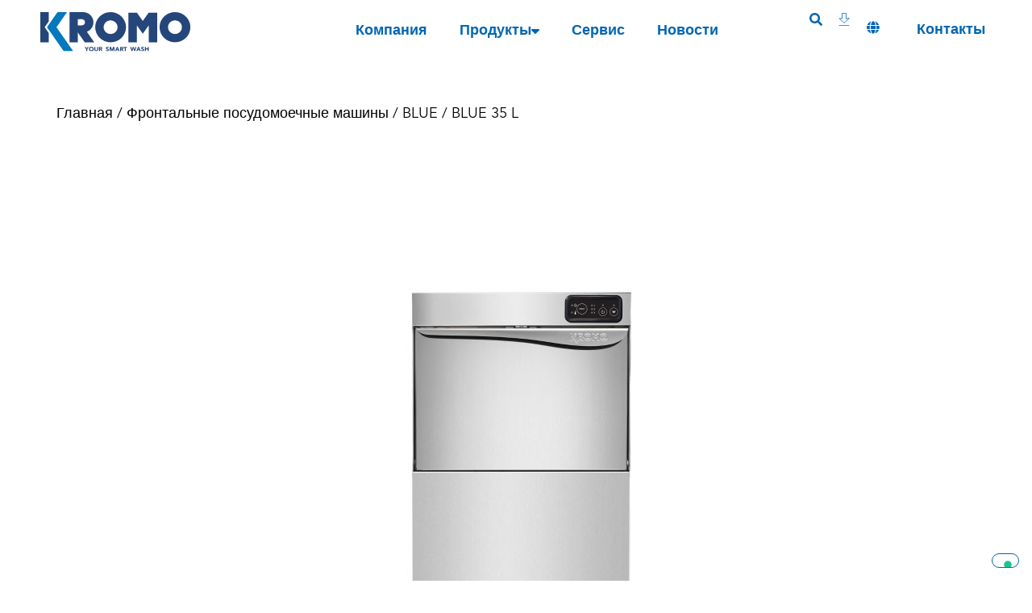

--- FILE ---
content_type: text/html; charset=UTF-8
request_url: https://kromo-ali.com/ru/prodotto/blue-35-l-6/
body_size: 363500
content:
<!doctype html>
<html lang="ru-RU">
<head>
	<meta charset="UTF-8">
	<meta name="viewport" content="width=device-width, initial-scale=1">
	<link rel="profile" href="https://gmpg.org/xfn/11">
	<meta name='robots' content='index, follow, max-image-preview:large, max-snippet:-1, max-video-preview:-1' />
<link rel="alternate" href="https://kromo-ali.com/prodotto/blue-35-l/" hreflang="it" />
<link rel="alternate" href="https://kromo-ali.com/en/prodotto/blue-35-l-2/" hreflang="en" />
<link rel="alternate" href="https://kromo-ali.com/fr/prodotto/blue-35-l-3/" hreflang="fr" />
<link rel="alternate" href="https://kromo-ali.com/es/prodotto/blue-35-l-4/" hreflang="es" />
<link rel="alternate" href="https://kromo-ali.com/de/prodotto/blue-35-l-5/" hreflang="de" />
<link rel="alternate" href="https://kromo-ali.com/ru/prodotto/blue-35-l-6/" hreflang="ru" />

	<!-- This site is optimized with the Yoast SEO plugin v26.8 - https://yoast.com/product/yoast-seo-wordpress/ -->
	<title>BLUE 35 L - KROMO</title>
	<link rel="canonical" href="https://kromo-ali.com/ru/prodotto/blue-35-l-6/" />
	<meta property="og:locale" content="ru_RU" />
	<meta property="og:locale:alternate" content="it_IT" />
	<meta property="og:locale:alternate" content="en_GB" />
	<meta property="og:locale:alternate" content="fr_FR" />
	<meta property="og:locale:alternate" content="es_ES" />
	<meta property="og:locale:alternate" content="de_DE" />
	<meta property="og:type" content="article" />
	<meta property="og:title" content="BLUE 35 L - KROMO" />
	<meta property="og:url" content="https://kromo-ali.com/ru/prodotto/blue-35-l-6/" />
	<meta property="og:site_name" content="KROMO" />
	<meta property="article:publisher" content="https://www.facebook.com/KROMO.Ali/" />
	<meta property="article:modified_time" content="2024-04-30T15:14:58+00:00" />
	<meta property="og:image" content="https://kromo-ali.com/wp-content/uploads/2023/07/Copertina-RX-COMPACT-1.jpg" />
	<meta property="og:image:width" content="1920" />
	<meta property="og:image:height" content="824" />
	<meta property="og:image:type" content="image/jpeg" />
	<meta name="twitter:card" content="summary_large_image" />
	<script type="application/ld+json" class="yoast-schema-graph">{"@context":"https://schema.org","@graph":[{"@type":"WebPage","@id":"https://kromo-ali.com/ru/prodotto/blue-35-l-6/","url":"https://kromo-ali.com/ru/prodotto/blue-35-l-6/","name":"BLUE 35 L - KROMO","isPartOf":{"@id":"https://kromo-ali.com/ru/home-ru/#website"},"datePublished":"2024-04-30T15:07:58+00:00","dateModified":"2024-04-30T15:14:58+00:00","breadcrumb":{"@id":"https://kromo-ali.com/ru/prodotto/blue-35-l-6/#breadcrumb"},"inLanguage":"ru-RU","potentialAction":[{"@type":"ReadAction","target":["https://kromo-ali.com/ru/prodotto/blue-35-l-6/"]}]},{"@type":"BreadcrumbList","@id":"https://kromo-ali.com/ru/prodotto/blue-35-l-6/#breadcrumb","itemListElement":[{"@type":"ListItem","position":1,"name":"Home","item":"https://kromo-ali.com/ru/home-ru/"},{"@type":"ListItem","position":2,"name":"Prodotti","item":"https://kromo-ali.com/prodotti/"},{"@type":"ListItem","position":3,"name":"BLUE 35 L"}]},{"@type":"WebSite","@id":"https://kromo-ali.com/ru/home-ru/#website","url":"https://kromo-ali.com/ru/home-ru/","name":"KROMO – Ali Group Srl","description":"","publisher":{"@id":"https://kromo-ali.com/ru/home-ru/#organization"},"alternateName":"KROMO","potentialAction":[{"@type":"SearchAction","target":{"@type":"EntryPoint","urlTemplate":"https://kromo-ali.com/ru/home-ru/?s={search_term_string}"},"query-input":{"@type":"PropertyValueSpecification","valueRequired":true,"valueName":"search_term_string"}}],"inLanguage":"ru-RU"},{"@type":"Organization","@id":"https://kromo-ali.com/ru/home-ru/#organization","name":"KROMO – Ali Group Srl","alternateName":"KROMO","url":"https://kromo-ali.com/ru/home-ru/","logo":{"@type":"ImageObject","inLanguage":"ru-RU","@id":"https://kromo-ali.com/ru/home-ru/#/schema/logo/image/","url":"https://kromo-ali.com/wp-content/uploads/2023/11/Logo_Kromo_rif_colore.svg","contentUrl":"https://kromo-ali.com/wp-content/uploads/2023/11/Logo_Kromo_rif_colore.svg","width":489,"height":130,"caption":"KROMO – Ali Group Srl"},"image":{"@id":"https://kromo-ali.com/ru/home-ru/#/schema/logo/image/"},"sameAs":["https://www.facebook.com/KROMO.Ali/","https://www.linkedin.com/company/kromo-ali","https://www.instagram.com/kromo_ali/","https://www.youtube.com/@kromoali7724"]}]}</script>
	<!-- / Yoast SEO plugin. -->


<link rel="alternate" type="application/rss+xml" title="KROMO &raquo; Лента" href="https://kromo-ali.com/ru/feed/" />
<link rel="alternate" type="application/rss+xml" title="KROMO &raquo; Лента комментариев" href="https://kromo-ali.com/ru/comments/feed/" />
<link rel="alternate" title="oEmbed (JSON)" type="application/json+oembed" href="https://kromo-ali.com/wp-json/oembed/1.0/embed?url=https%3A%2F%2Fkromo-ali.com%2Fru%2Fprodotto%2Fblue-35-l-6%2F" />
<link rel="alternate" title="oEmbed (XML)" type="text/xml+oembed" href="https://kromo-ali.com/wp-json/oembed/1.0/embed?url=https%3A%2F%2Fkromo-ali.com%2Fru%2Fprodotto%2Fblue-35-l-6%2F&#038;format=xml" />
<style id='wp-img-auto-sizes-contain-inline-css'>
img:is([sizes=auto i],[sizes^="auto," i]){contain-intrinsic-size:3000px 1500px}
/*# sourceURL=wp-img-auto-sizes-contain-inline-css */
</style>
<style id='wp-emoji-styles-inline-css'>

	img.wp-smiley, img.emoji {
		display: inline !important;
		border: none !important;
		box-shadow: none !important;
		height: 1em !important;
		width: 1em !important;
		margin: 0 0.07em !important;
		vertical-align: -0.1em !important;
		background: none !important;
		padding: 0 !important;
	}
/*# sourceURL=wp-emoji-styles-inline-css */
</style>
<link rel='stylesheet' id='wp-block-library-css' href='https://kromo-ali.com/wp-includes/css/dist/block-library/style.min.css?ver=6.9' media='all' />
<style id='classic-theme-styles-inline-css'>
/*! This file is auto-generated */
.wp-block-button__link{color:#fff;background-color:#32373c;border-radius:9999px;box-shadow:none;text-decoration:none;padding:calc(.667em + 2px) calc(1.333em + 2px);font-size:1.125em}.wp-block-file__button{background:#32373c;color:#fff;text-decoration:none}
/*# sourceURL=/wp-includes/css/classic-themes.min.css */
</style>
<style id='global-styles-inline-css'>
:root{--wp--preset--aspect-ratio--square: 1;--wp--preset--aspect-ratio--4-3: 4/3;--wp--preset--aspect-ratio--3-4: 3/4;--wp--preset--aspect-ratio--3-2: 3/2;--wp--preset--aspect-ratio--2-3: 2/3;--wp--preset--aspect-ratio--16-9: 16/9;--wp--preset--aspect-ratio--9-16: 9/16;--wp--preset--color--black: #000000;--wp--preset--color--cyan-bluish-gray: #abb8c3;--wp--preset--color--white: #ffffff;--wp--preset--color--pale-pink: #f78da7;--wp--preset--color--vivid-red: #cf2e2e;--wp--preset--color--luminous-vivid-orange: #ff6900;--wp--preset--color--luminous-vivid-amber: #fcb900;--wp--preset--color--light-green-cyan: #7bdcb5;--wp--preset--color--vivid-green-cyan: #00d084;--wp--preset--color--pale-cyan-blue: #8ed1fc;--wp--preset--color--vivid-cyan-blue: #0693e3;--wp--preset--color--vivid-purple: #9b51e0;--wp--preset--gradient--vivid-cyan-blue-to-vivid-purple: linear-gradient(135deg,rgb(6,147,227) 0%,rgb(155,81,224) 100%);--wp--preset--gradient--light-green-cyan-to-vivid-green-cyan: linear-gradient(135deg,rgb(122,220,180) 0%,rgb(0,208,130) 100%);--wp--preset--gradient--luminous-vivid-amber-to-luminous-vivid-orange: linear-gradient(135deg,rgb(252,185,0) 0%,rgb(255,105,0) 100%);--wp--preset--gradient--luminous-vivid-orange-to-vivid-red: linear-gradient(135deg,rgb(255,105,0) 0%,rgb(207,46,46) 100%);--wp--preset--gradient--very-light-gray-to-cyan-bluish-gray: linear-gradient(135deg,rgb(238,238,238) 0%,rgb(169,184,195) 100%);--wp--preset--gradient--cool-to-warm-spectrum: linear-gradient(135deg,rgb(74,234,220) 0%,rgb(151,120,209) 20%,rgb(207,42,186) 40%,rgb(238,44,130) 60%,rgb(251,105,98) 80%,rgb(254,248,76) 100%);--wp--preset--gradient--blush-light-purple: linear-gradient(135deg,rgb(255,206,236) 0%,rgb(152,150,240) 100%);--wp--preset--gradient--blush-bordeaux: linear-gradient(135deg,rgb(254,205,165) 0%,rgb(254,45,45) 50%,rgb(107,0,62) 100%);--wp--preset--gradient--luminous-dusk: linear-gradient(135deg,rgb(255,203,112) 0%,rgb(199,81,192) 50%,rgb(65,88,208) 100%);--wp--preset--gradient--pale-ocean: linear-gradient(135deg,rgb(255,245,203) 0%,rgb(182,227,212) 50%,rgb(51,167,181) 100%);--wp--preset--gradient--electric-grass: linear-gradient(135deg,rgb(202,248,128) 0%,rgb(113,206,126) 100%);--wp--preset--gradient--midnight: linear-gradient(135deg,rgb(2,3,129) 0%,rgb(40,116,252) 100%);--wp--preset--font-size--small: 13px;--wp--preset--font-size--medium: 20px;--wp--preset--font-size--large: 36px;--wp--preset--font-size--x-large: 42px;--wp--preset--spacing--20: 0.44rem;--wp--preset--spacing--30: 0.67rem;--wp--preset--spacing--40: 1rem;--wp--preset--spacing--50: 1.5rem;--wp--preset--spacing--60: 2.25rem;--wp--preset--spacing--70: 3.38rem;--wp--preset--spacing--80: 5.06rem;--wp--preset--shadow--natural: 6px 6px 9px rgba(0, 0, 0, 0.2);--wp--preset--shadow--deep: 12px 12px 50px rgba(0, 0, 0, 0.4);--wp--preset--shadow--sharp: 6px 6px 0px rgba(0, 0, 0, 0.2);--wp--preset--shadow--outlined: 6px 6px 0px -3px rgb(255, 255, 255), 6px 6px rgb(0, 0, 0);--wp--preset--shadow--crisp: 6px 6px 0px rgb(0, 0, 0);}:where(.is-layout-flex){gap: 0.5em;}:where(.is-layout-grid){gap: 0.5em;}body .is-layout-flex{display: flex;}.is-layout-flex{flex-wrap: wrap;align-items: center;}.is-layout-flex > :is(*, div){margin: 0;}body .is-layout-grid{display: grid;}.is-layout-grid > :is(*, div){margin: 0;}:where(.wp-block-columns.is-layout-flex){gap: 2em;}:where(.wp-block-columns.is-layout-grid){gap: 2em;}:where(.wp-block-post-template.is-layout-flex){gap: 1.25em;}:where(.wp-block-post-template.is-layout-grid){gap: 1.25em;}.has-black-color{color: var(--wp--preset--color--black) !important;}.has-cyan-bluish-gray-color{color: var(--wp--preset--color--cyan-bluish-gray) !important;}.has-white-color{color: var(--wp--preset--color--white) !important;}.has-pale-pink-color{color: var(--wp--preset--color--pale-pink) !important;}.has-vivid-red-color{color: var(--wp--preset--color--vivid-red) !important;}.has-luminous-vivid-orange-color{color: var(--wp--preset--color--luminous-vivid-orange) !important;}.has-luminous-vivid-amber-color{color: var(--wp--preset--color--luminous-vivid-amber) !important;}.has-light-green-cyan-color{color: var(--wp--preset--color--light-green-cyan) !important;}.has-vivid-green-cyan-color{color: var(--wp--preset--color--vivid-green-cyan) !important;}.has-pale-cyan-blue-color{color: var(--wp--preset--color--pale-cyan-blue) !important;}.has-vivid-cyan-blue-color{color: var(--wp--preset--color--vivid-cyan-blue) !important;}.has-vivid-purple-color{color: var(--wp--preset--color--vivid-purple) !important;}.has-black-background-color{background-color: var(--wp--preset--color--black) !important;}.has-cyan-bluish-gray-background-color{background-color: var(--wp--preset--color--cyan-bluish-gray) !important;}.has-white-background-color{background-color: var(--wp--preset--color--white) !important;}.has-pale-pink-background-color{background-color: var(--wp--preset--color--pale-pink) !important;}.has-vivid-red-background-color{background-color: var(--wp--preset--color--vivid-red) !important;}.has-luminous-vivid-orange-background-color{background-color: var(--wp--preset--color--luminous-vivid-orange) !important;}.has-luminous-vivid-amber-background-color{background-color: var(--wp--preset--color--luminous-vivid-amber) !important;}.has-light-green-cyan-background-color{background-color: var(--wp--preset--color--light-green-cyan) !important;}.has-vivid-green-cyan-background-color{background-color: var(--wp--preset--color--vivid-green-cyan) !important;}.has-pale-cyan-blue-background-color{background-color: var(--wp--preset--color--pale-cyan-blue) !important;}.has-vivid-cyan-blue-background-color{background-color: var(--wp--preset--color--vivid-cyan-blue) !important;}.has-vivid-purple-background-color{background-color: var(--wp--preset--color--vivid-purple) !important;}.has-black-border-color{border-color: var(--wp--preset--color--black) !important;}.has-cyan-bluish-gray-border-color{border-color: var(--wp--preset--color--cyan-bluish-gray) !important;}.has-white-border-color{border-color: var(--wp--preset--color--white) !important;}.has-pale-pink-border-color{border-color: var(--wp--preset--color--pale-pink) !important;}.has-vivid-red-border-color{border-color: var(--wp--preset--color--vivid-red) !important;}.has-luminous-vivid-orange-border-color{border-color: var(--wp--preset--color--luminous-vivid-orange) !important;}.has-luminous-vivid-amber-border-color{border-color: var(--wp--preset--color--luminous-vivid-amber) !important;}.has-light-green-cyan-border-color{border-color: var(--wp--preset--color--light-green-cyan) !important;}.has-vivid-green-cyan-border-color{border-color: var(--wp--preset--color--vivid-green-cyan) !important;}.has-pale-cyan-blue-border-color{border-color: var(--wp--preset--color--pale-cyan-blue) !important;}.has-vivid-cyan-blue-border-color{border-color: var(--wp--preset--color--vivid-cyan-blue) !important;}.has-vivid-purple-border-color{border-color: var(--wp--preset--color--vivid-purple) !important;}.has-vivid-cyan-blue-to-vivid-purple-gradient-background{background: var(--wp--preset--gradient--vivid-cyan-blue-to-vivid-purple) !important;}.has-light-green-cyan-to-vivid-green-cyan-gradient-background{background: var(--wp--preset--gradient--light-green-cyan-to-vivid-green-cyan) !important;}.has-luminous-vivid-amber-to-luminous-vivid-orange-gradient-background{background: var(--wp--preset--gradient--luminous-vivid-amber-to-luminous-vivid-orange) !important;}.has-luminous-vivid-orange-to-vivid-red-gradient-background{background: var(--wp--preset--gradient--luminous-vivid-orange-to-vivid-red) !important;}.has-very-light-gray-to-cyan-bluish-gray-gradient-background{background: var(--wp--preset--gradient--very-light-gray-to-cyan-bluish-gray) !important;}.has-cool-to-warm-spectrum-gradient-background{background: var(--wp--preset--gradient--cool-to-warm-spectrum) !important;}.has-blush-light-purple-gradient-background{background: var(--wp--preset--gradient--blush-light-purple) !important;}.has-blush-bordeaux-gradient-background{background: var(--wp--preset--gradient--blush-bordeaux) !important;}.has-luminous-dusk-gradient-background{background: var(--wp--preset--gradient--luminous-dusk) !important;}.has-pale-ocean-gradient-background{background: var(--wp--preset--gradient--pale-ocean) !important;}.has-electric-grass-gradient-background{background: var(--wp--preset--gradient--electric-grass) !important;}.has-midnight-gradient-background{background: var(--wp--preset--gradient--midnight) !important;}.has-small-font-size{font-size: var(--wp--preset--font-size--small) !important;}.has-medium-font-size{font-size: var(--wp--preset--font-size--medium) !important;}.has-large-font-size{font-size: var(--wp--preset--font-size--large) !important;}.has-x-large-font-size{font-size: var(--wp--preset--font-size--x-large) !important;}
:where(.wp-block-post-template.is-layout-flex){gap: 1.25em;}:where(.wp-block-post-template.is-layout-grid){gap: 1.25em;}
:where(.wp-block-term-template.is-layout-flex){gap: 1.25em;}:where(.wp-block-term-template.is-layout-grid){gap: 1.25em;}
:where(.wp-block-columns.is-layout-flex){gap: 2em;}:where(.wp-block-columns.is-layout-grid){gap: 2em;}
:root :where(.wp-block-pullquote){font-size: 1.5em;line-height: 1.6;}
/*# sourceURL=global-styles-inline-css */
</style>
<link rel='stylesheet' id='photoswipe-css' href='https://kromo-ali.com/wp-content/plugins/woocommerce/assets/css/photoswipe/photoswipe.min.css?ver=10.4.3' media='all' />
<link rel='stylesheet' id='photoswipe-default-skin-css' href='https://kromo-ali.com/wp-content/plugins/woocommerce/assets/css/photoswipe/default-skin/default-skin.min.css?ver=10.4.3' media='all' />
<link rel='stylesheet' id='woocommerce-layout-css' href='https://kromo-ali.com/wp-content/plugins/woocommerce/assets/css/woocommerce-layout.css?ver=10.4.3' media='all' />
<link rel='stylesheet' id='woocommerce-smallscreen-css' href='https://kromo-ali.com/wp-content/plugins/woocommerce/assets/css/woocommerce-smallscreen.css?ver=10.4.3' media='only screen and (max-width: 768px)' />
<link rel='stylesheet' id='woocommerce-general-css' href='https://kromo-ali.com/wp-content/plugins/woocommerce/assets/css/woocommerce.css?ver=10.4.3' media='all' />
<style id='woocommerce-inline-inline-css'>
.woocommerce form .form-row .required { visibility: visible; }
/*# sourceURL=woocommerce-inline-inline-css */
</style>
<link rel='stylesheet' id='dashicons-css' href='https://kromo-ali.com/wp-includes/css/dashicons.min.css?ver=6.9' media='all' />
<link rel='stylesheet' id='wc_products_compare_style-css' href='https://kromo-ali.com/wp-content/plugins/woocommerce-products-compare/assets/css/frontend.css?ver=1.4.0' media='all' />
<link rel='stylesheet' id='parent-style-css' href='https://kromo-ali.com/wp-content/themes/hello-elementor/style.css?ver=6.9' media='all' />
<link rel='stylesheet' id='hello-elementor-css' href='https://kromo-ali.com/wp-content/themes/hello-elementor/style.min.css?ver=3.0.2' media='all' />
<link rel='stylesheet' id='hello-elementor-theme-style-css' href='https://kromo-ali.com/wp-content/themes/hello-elementor/theme.min.css?ver=3.0.2' media='all' />
<link rel='stylesheet' id='hello-elementor-header-footer-css' href='https://kromo-ali.com/wp-content/themes/hello-elementor/header-footer.min.css?ver=3.0.2' media='all' />
<link rel='stylesheet' id='elementor-frontend-css' href='https://kromo-ali.com/wp-content/plugins/elementor/assets/css/frontend.min.css?ver=3.34.2' media='all' />
<link rel='stylesheet' id='elementor-post-6-css' href='https://kromo-ali.com/wp-content/uploads/elementor/css/post-6.css?ver=1768968380' media='all' />
<link rel='stylesheet' id='elementor-icons-css' href='https://kromo-ali.com/wp-content/plugins/elementor/assets/lib/eicons/css/elementor-icons.min.css?ver=5.46.0' media='all' />
<link rel='stylesheet' id='elementor-pro-css' href='https://kromo-ali.com/wp-content/plugins/elementor-pro/assets/css/frontend.min.css?ver=3.21.3' media='all' />
<link rel='stylesheet' id='elementor-post-13796-css' href='https://kromo-ali.com/wp-content/uploads/elementor/css/post-13796.css?ver=1768968380' media='all' />
<link rel='stylesheet' id='elementor-post-9046-css' href='https://kromo-ali.com/wp-content/uploads/elementor/css/post-9046.css?ver=1768968380' media='all' />
<link rel='stylesheet' id='elementor-post-5575-css' href='https://kromo-ali.com/wp-content/uploads/elementor/css/post-5575.css?ver=1768968380' media='all' />
<link rel='stylesheet' id='um_modal-css' href='https://kromo-ali.com/wp-content/plugins/ultimate-member/assets/css/um-modal.min.css?ver=2.8.6' media='all' />
<link rel='stylesheet' id='um_ui-css' href='https://kromo-ali.com/wp-content/plugins/ultimate-member/assets/libs/jquery-ui/jquery-ui.min.css?ver=1.13.2' media='all' />
<link rel='stylesheet' id='um_tipsy-css' href='https://kromo-ali.com/wp-content/plugins/ultimate-member/assets/libs/tipsy/tipsy.min.css?ver=1.0.0a' media='all' />
<link rel='stylesheet' id='um_raty-css' href='https://kromo-ali.com/wp-content/plugins/ultimate-member/assets/libs/raty/um-raty.min.css?ver=2.6.0' media='all' />
<link rel='stylesheet' id='select2-css' href='https://kromo-ali.com/wp-content/plugins/ultimate-member/assets/libs/select2/select2.min.css?ver=4.0.13' media='all' />
<link rel='stylesheet' id='um_fileupload-css' href='https://kromo-ali.com/wp-content/plugins/ultimate-member/assets/css/um-fileupload.min.css?ver=2.8.6' media='all' />
<link rel='stylesheet' id='um_confirm-css' href='https://kromo-ali.com/wp-content/plugins/ultimate-member/assets/libs/um-confirm/um-confirm.min.css?ver=1.0' media='all' />
<link rel='stylesheet' id='um_datetime-css' href='https://kromo-ali.com/wp-content/plugins/ultimate-member/assets/libs/pickadate/default.min.css?ver=3.6.2' media='all' />
<link rel='stylesheet' id='um_datetime_date-css' href='https://kromo-ali.com/wp-content/plugins/ultimate-member/assets/libs/pickadate/default.date.min.css?ver=3.6.2' media='all' />
<link rel='stylesheet' id='um_datetime_time-css' href='https://kromo-ali.com/wp-content/plugins/ultimate-member/assets/libs/pickadate/default.time.min.css?ver=3.6.2' media='all' />
<link rel='stylesheet' id='um_fonticons_ii-css' href='https://kromo-ali.com/wp-content/plugins/ultimate-member/assets/libs/legacy/fonticons/fonticons-ii.min.css?ver=2.8.6' media='all' />
<link rel='stylesheet' id='um_fonticons_fa-css' href='https://kromo-ali.com/wp-content/plugins/ultimate-member/assets/libs/legacy/fonticons/fonticons-fa.min.css?ver=2.8.6' media='all' />
<link rel='stylesheet' id='um_fontawesome-css' href='https://kromo-ali.com/wp-content/plugins/ultimate-member/assets/css/um-fontawesome.min.css?ver=6.5.2' media='all' />
<link rel='stylesheet' id='um_common-css' href='https://kromo-ali.com/wp-content/plugins/ultimate-member/assets/css/common.min.css?ver=2.8.6' media='all' />
<link rel='stylesheet' id='um_responsive-css' href='https://kromo-ali.com/wp-content/plugins/ultimate-member/assets/css/um-responsive.min.css?ver=2.8.6' media='all' />
<link rel='stylesheet' id='um_styles-css' href='https://kromo-ali.com/wp-content/plugins/ultimate-member/assets/css/um-styles.min.css?ver=2.8.6' media='all' />
<link rel='stylesheet' id='um_crop-css' href='https://kromo-ali.com/wp-content/plugins/ultimate-member/assets/libs/cropper/cropper.min.css?ver=1.6.1' media='all' />
<link rel='stylesheet' id='um_profile-css' href='https://kromo-ali.com/wp-content/plugins/ultimate-member/assets/css/um-profile.min.css?ver=2.8.6' media='all' />
<link rel='stylesheet' id='um_account-css' href='https://kromo-ali.com/wp-content/plugins/ultimate-member/assets/css/um-account.min.css?ver=2.8.6' media='all' />
<link rel='stylesheet' id='um_misc-css' href='https://kromo-ali.com/wp-content/plugins/ultimate-member/assets/css/um-misc.min.css?ver=2.8.6' media='all' />
<link rel='stylesheet' id='um_default_css-css' href='https://kromo-ali.com/wp-content/plugins/ultimate-member/assets/css/um-old-default.min.css?ver=2.8.6' media='all' />
<link rel='stylesheet' id='ecs-styles-css' href='https://kromo-ali.com/wp-content/plugins/ele-custom-skin/assets/css/ecs-style.css?ver=3.1.9' media='all' />
<link rel='stylesheet' id='elementor-post-404-css' href='https://kromo-ali.com/wp-content/uploads/elementor/css/post-404.css?ver=1707918996' media='all' />
<link rel='stylesheet' id='elementor-icons-shared-0-css' href='https://kromo-ali.com/wp-content/plugins/elementor/assets/lib/font-awesome/css/fontawesome.min.css?ver=5.15.3' media='all' />
<link rel='stylesheet' id='elementor-icons-fa-solid-css' href='https://kromo-ali.com/wp-content/plugins/elementor/assets/lib/font-awesome/css/solid.min.css?ver=5.15.3' media='all' />
<link rel='stylesheet' id='elementor-icons-fa-regular-css' href='https://kromo-ali.com/wp-content/plugins/elementor/assets/lib/font-awesome/css/regular.min.css?ver=5.15.3' media='all' />
<script src="https://kromo-ali.com/wp-includes/js/jquery/jquery.min.js?ver=3.7.1" id="jquery-core-js"></script>
<script src="https://kromo-ali.com/wp-includes/js/jquery/jquery-migrate.min.js?ver=3.4.1" id="jquery-migrate-js"></script>
<script src="https://kromo-ali.com/wp-content/plugins/woocommerce/assets/js/jquery-blockui/jquery.blockUI.min.js?ver=2.7.0-wc.10.4.3" id="wc-jquery-blockui-js" defer data-wp-strategy="defer"></script>
<script id="wc-add-to-cart-js-extra">
var wc_add_to_cart_params = {"ajax_url":"/wp-admin/admin-ajax.php","wc_ajax_url":"/?wc-ajax=%%endpoint%%","i18n_view_cart":"\u041f\u0440\u043e\u0441\u043c\u043e\u0442\u0440 \u043a\u043e\u0440\u0437\u0438\u043d\u044b","cart_url":"https://kromo-ali.com/?page_id=176","is_cart":"","cart_redirect_after_add":"no"};
//# sourceURL=wc-add-to-cart-js-extra
</script>
<script src="https://kromo-ali.com/wp-content/plugins/woocommerce/assets/js/frontend/add-to-cart.min.js?ver=10.4.3" id="wc-add-to-cart-js" defer data-wp-strategy="defer"></script>
<script src="https://kromo-ali.com/wp-content/plugins/woocommerce/assets/js/zoom/jquery.zoom.min.js?ver=1.7.21-wc.10.4.3" id="wc-zoom-js" defer data-wp-strategy="defer"></script>
<script src="https://kromo-ali.com/wp-content/plugins/woocommerce/assets/js/flexslider/jquery.flexslider.min.js?ver=2.7.2-wc.10.4.3" id="wc-flexslider-js" defer data-wp-strategy="defer"></script>
<script src="https://kromo-ali.com/wp-content/plugins/woocommerce/assets/js/photoswipe/photoswipe.min.js?ver=4.1.1-wc.10.4.3" id="wc-photoswipe-js" defer data-wp-strategy="defer"></script>
<script src="https://kromo-ali.com/wp-content/plugins/woocommerce/assets/js/photoswipe/photoswipe-ui-default.min.js?ver=4.1.1-wc.10.4.3" id="wc-photoswipe-ui-default-js" defer data-wp-strategy="defer"></script>
<script id="wc-single-product-js-extra">
var wc_single_product_params = {"i18n_required_rating_text":"\u041f\u043e\u0436\u0430\u043b\u0443\u0439\u0441\u0442\u0430, \u043f\u043e\u0441\u0442\u0430\u0432\u044c\u0442\u0435 \u043e\u0446\u0435\u043d\u043a\u0443","i18n_rating_options":["1 \u0438\u0437 5 \u0437\u0432\u0451\u0437\u0434","2 \u0438\u0437 5 \u0437\u0432\u0451\u0437\u0434","3 \u0438\u0437 5 \u0437\u0432\u0451\u0437\u0434","4 \u0438\u0437 5 \u0437\u0432\u0451\u0437\u0434","5 \u0438\u0437 5 \u0437\u0432\u0451\u0437\u0434"],"i18n_product_gallery_trigger_text":"\u041f\u0440\u043e\u0441\u043c\u043e\u0442\u0440 \u0433\u0430\u043b\u0435\u0440\u0435\u0438 \u0438\u0437\u043e\u0431\u0440\u0430\u0436\u0435\u043d\u0438\u0439 \u0432 \u043f\u043e\u043b\u043d\u043e\u044d\u043a\u0440\u0430\u043d\u043d\u043e\u043c \u0440\u0435\u0436\u0438\u043c\u0435","review_rating_required":"yes","flexslider":{"rtl":false,"animation":"slide","smoothHeight":true,"directionNav":false,"controlNav":"thumbnails","slideshow":false,"animationSpeed":500,"animationLoop":false,"allowOneSlide":false},"zoom_enabled":"1","zoom_options":[],"photoswipe_enabled":"1","photoswipe_options":{"shareEl":false,"closeOnScroll":false,"history":false,"hideAnimationDuration":0,"showAnimationDuration":0},"flexslider_enabled":"1"};
//# sourceURL=wc-single-product-js-extra
</script>
<script src="https://kromo-ali.com/wp-content/plugins/woocommerce/assets/js/frontend/single-product.min.js?ver=10.4.3" id="wc-single-product-js" defer data-wp-strategy="defer"></script>
<script src="https://kromo-ali.com/wp-content/plugins/woocommerce/assets/js/js-cookie/js.cookie.min.js?ver=2.1.4-wc.10.4.3" id="wc-js-cookie-js" defer data-wp-strategy="defer"></script>
<script id="woocommerce-js-extra">
var woocommerce_params = {"ajax_url":"/wp-admin/admin-ajax.php","wc_ajax_url":"/?wc-ajax=%%endpoint%%","i18n_password_show":"\u041f\u043e\u043a\u0430\u0437\u0430\u0442\u044c \u043f\u0430\u0440\u043e\u043b\u044c","i18n_password_hide":"\u0421\u043a\u0440\u044b\u0442\u044c \u043f\u0430\u0440\u043e\u043b\u044c"};
//# sourceURL=woocommerce-js-extra
</script>
<script src="https://kromo-ali.com/wp-content/plugins/woocommerce/assets/js/frontend/woocommerce.min.js?ver=10.4.3" id="woocommerce-js" defer data-wp-strategy="defer"></script>
<script id="ecs_ajax_load-js-extra">
var ecs_ajax_params = {"ajaxurl":"https://kromo-ali.com/wp-admin/admin-ajax.php","posts":"{\"page\":0,\"lang\":\"ru\",\"product\":\"blue-35-l-6\",\"post_type\":\"product\",\"name\":\"blue-35-l-6\",\"error\":\"\",\"m\":\"\",\"p\":0,\"post_parent\":\"\",\"subpost\":\"\",\"subpost_id\":\"\",\"attachment\":\"\",\"attachment_id\":0,\"pagename\":\"\",\"page_id\":0,\"second\":\"\",\"minute\":\"\",\"hour\":\"\",\"day\":0,\"monthnum\":0,\"year\":0,\"w\":0,\"category_name\":\"\",\"tag\":\"\",\"cat\":\"\",\"tag_id\":\"\",\"author\":\"\",\"author_name\":\"\",\"feed\":\"\",\"tb\":\"\",\"paged\":0,\"meta_key\":\"\",\"meta_value\":\"\",\"preview\":\"\",\"s\":\"\",\"sentence\":\"\",\"title\":\"\",\"fields\":\"all\",\"menu_order\":\"\",\"embed\":\"\",\"category__in\":[],\"category__not_in\":[],\"category__and\":[],\"post__in\":[],\"post__not_in\":[],\"post_name__in\":[],\"tag__in\":[],\"tag__not_in\":[],\"tag__and\":[],\"tag_slug__in\":[],\"tag_slug__and\":[],\"post_parent__in\":[],\"post_parent__not_in\":[],\"author__in\":[],\"author__not_in\":[],\"search_columns\":[],\"update_post_term_cache\":true,\"ignore_sticky_posts\":false,\"suppress_filters\":false,\"cache_results\":true,\"update_menu_item_cache\":false,\"lazy_load_term_meta\":true,\"update_post_meta_cache\":true,\"posts_per_page\":10,\"nopaging\":false,\"comments_per_page\":\"50\",\"no_found_rows\":false,\"order\":\"DESC\"}"};
//# sourceURL=ecs_ajax_load-js-extra
</script>
<script src="https://kromo-ali.com/wp-content/plugins/ele-custom-skin/assets/js/ecs_ajax_pagination.js?ver=3.1.9" id="ecs_ajax_load-js"></script>
<script src="https://kromo-ali.com/wp-content/plugins/ultimate-member/assets/js/um-gdpr.min.js?ver=2.8.6" id="um-gdpr-js"></script>
<script src="https://kromo-ali.com/wp-content/plugins/ele-custom-skin/assets/js/ecs.js?ver=3.1.9" id="ecs-script-js"></script>
<link rel="https://api.w.org/" href="https://kromo-ali.com/wp-json/" /><link rel="alternate" title="JSON" type="application/json" href="https://kromo-ali.com/wp-json/wp/v2/product/14848" /><link rel="EditURI" type="application/rsd+xml" title="RSD" href="https://kromo-ali.com/xmlrpc.php?rsd" />
<meta name="generator" content="WordPress 6.9" />
<meta name="generator" content="WooCommerce 10.4.3" />
<link rel='shortlink' href='https://kromo-ali.com/?p=14848' />
		<style type="text/css">
			.um_request_name {
				display: none !important;
			}
		</style>
		<noscript><style>.woocommerce-product-gallery{ opacity: 1 !important; }</style></noscript>
	<meta name="generator" content="Elementor 3.34.2; features: additional_custom_breakpoints; settings: css_print_method-external, google_font-enabled, font_display-swap">
<style>

.folder-list, .folder-content {
    list-style-type: none;
    padding-left: 0;
    margin: 0;
}

.folder-title, .file {
    cursor: pointer;
    display: flex;
    align-items: center;
    padding-left: 20px; /* Adegua questo valore se necessario per l'allineamento */
}

.folder-icon, .file-icon {
    padding-right: 5px;
}

/* Icona cartella chiusa */
.folder .folder-icon:before {
    content: '\f07b';
    font-family: 'Font Awesome 5 Free';
    font-weight: 900;
}

/* Icona cartella aperta */
.folder.open > .folder-title .folder-icon:before {
    content: '\f07c';
}

/* Icona file */
.file .file-icon:before {
    content: '\f15b';
    font-family: 'Font Awesome 5 Free';
    font-weight: 900;
}

.folder-content {
    display: none;
    padding-left: 20px; /* Incrementa questo valore per l'indentazione delle sottocartelle */
}

.folder.open > .folder-content {
    display: block;
}



</style>

<script>
document.addEventListener('DOMContentLoaded', function() {
    var selettoreOriginale = document.getElementById('lang_choice_polylang-REPLACE_TO_ID');
    var listaLingue = document.getElementById('lista-lingue');
    
    // Leggi le opzioni dal selettore originale e creale come elementi <li> nel nuovo menu
    for (var i = 0; i < selettoreOriginale.options.length; i++) {
        var opzione = selettoreOriginale.options[i];
        var li = document.createElement('li');
        var a = document.createElement('a');
        a.href = opzione.value;
        a.textContent = opzione.textContent;
        li.appendChild(a);
        listaLingue.appendChild(li);
    }
    
    // Gestisci il click sull'icona per mostrare/nascondere il menu
    var iconaContainer = document.querySelector('.icona-container');
    var selettoreLingue = document.querySelector('.selettore-lingue');
    
	function toggleMenu() {
        selettoreLingue.style.display = selettoreLingue.style.display === 'block' ? 'none' : 'block';
    }
    iconaContainer.addEventListener('touchstart', toggleMenu);
    iconaContainer.addEventListener('click', toggleMenu);
});
</script>

<script type="text/javascript">
// Controlla se il parametro hf nell'URL è uguale a 0
if (new URLSearchParams(window.location.search).get('hf') !== '0') {
  var _iub = _iub || [];
  // Configurazione generale
  _iub.csConfiguration = {
    "askConsentAtCookiePolicyUpdate": true,
    "floatingPreferencesButtonDisplay": "bottom-right",
    "perPurposeConsent": true,
	"purposes":"1,2,3,4,5",
    "siteId": 3450076,
    "whitelabel": false,
    // Il cookiePolicyId e la lang saranno impostati sotto
    "banner": {
      "acceptButtonDisplay": true,
      "closeButtonDisplay": false,
      "continueWithoutAcceptingButtonDisplay": true,
      "customizeButtonDisplay": true,
      "explicitWithdrawal": true,
      "listPurposes": true,
      "position": "float-top-center",
      "rejectButtonDisplay": true,
      "showTitle": false
    }
  };

  // Impostazioni lingua-specifiche
  var langMap = {
    'it': {"cookiePolicyId": 86033030, "lang": "it"},
    'en': {"cookiePolicyId": 40455988, "lang": "en"},
    'fr': {"cookiePolicyId": 95638896, "lang": "fr"},
    'es': {"cookiePolicyId": 56957596, "lang": "es"},
    'de': {"cookiePolicyId": 43837320, "lang": "de"},
    'ru': {"cookiePolicyId": 55983768, "lang": "ru"}
  };

  // Estrae solo la parte della lingua dall'attributo lang dell'elemento <html> e imposta 'it' come default
  var pageLang = document.documentElement.lang.split('-')[0]; // Prende solo "it" da "it-IT"
  var langConfig = langMap[pageLang] || langMap['it']; // Usa 'it' come default se la lingua non è trovata

  _iub.csConfiguration.cookiePolicyId = langConfig.cookiePolicyId;
  _iub.csConfiguration.lang = langConfig.lang;

  // Carica gli script di iubenda
  (function(d) {
    var cs = d.createElement('script'); cs.type = 'text/javascript'; cs.async = true;
    cs.src = 'https://cs.iubenda.com/autoblocking/3450076.js';
    var s = document.getElementsByTagName('script')[0];
    s.parentNode.insertBefore(cs, s);
  })(document);
  (function(d) {
    var cs = d.createElement('script'); cs.type = 'text/javascript'; cs.async = true;
    cs.src = '//cdn.iubenda.com/cs/iubenda_cs.js'; cs.charset = 'UTF-8';
    var s = document.getElementsByTagName('script')[0];
    s.parentNode.insertBefore(cs, s);
  })(document);
} else {
  console.log('iubenda Cookie Solution disattivata per questa pagina a causa di hf=0.');
}

</script>


<link href="https://cdn.jsdelivr.net/npm/bootstrap@5.3.0/dist/css/bootstrap.min.css" rel="stylesheet">
<link href="https://cdn.jsdelivr.net/npm/bootstrap-icons@1.10.5/font/bootstrap-icons.css" rel="stylesheet">
			<style>
				.e-con.e-parent:nth-of-type(n+4):not(.e-lazyloaded):not(.e-no-lazyload),
				.e-con.e-parent:nth-of-type(n+4):not(.e-lazyloaded):not(.e-no-lazyload) * {
					background-image: none !important;
				}
				@media screen and (max-height: 1024px) {
					.e-con.e-parent:nth-of-type(n+3):not(.e-lazyloaded):not(.e-no-lazyload),
					.e-con.e-parent:nth-of-type(n+3):not(.e-lazyloaded):not(.e-no-lazyload) * {
						background-image: none !important;
					}
				}
				@media screen and (max-height: 640px) {
					.e-con.e-parent:nth-of-type(n+2):not(.e-lazyloaded):not(.e-no-lazyload),
					.e-con.e-parent:nth-of-type(n+2):not(.e-lazyloaded):not(.e-no-lazyload) * {
						background-image: none !important;
					}
				}
			</style>
			<link rel="icon" href="https://kromo-ali.com/wp-content/uploads/2023/06/favicon_kromo.png" sizes="32x32" />
<link rel="icon" href="https://kromo-ali.com/wp-content/uploads/2023/06/favicon_kromo.png" sizes="192x192" />
<link rel="apple-touch-icon" href="https://kromo-ali.com/wp-content/uploads/2023/06/favicon_kromo.png" />
<meta name="msapplication-TileImage" content="https://kromo-ali.com/wp-content/uploads/2023/06/favicon_kromo.png" />
		<style id="wp-custom-css">
			/* anomali sul template */
b, strong {
    font-weight:600;
}
.elementor-heading-title {
	font-family: 'Avenir Next', Sans-serif!important;
}

/* Video */
.video-bg { background-color: #000; height: 56.2vw; }

/* Personalizzazioni */
.menu-configuratore a {
  font-weight: bold;  /* Rende il testo grassetto */
  border-top: 1px solid white;  /* Aggiunge una linea bianca sopra */
	background-color: #0066B2;
	color: #fff!important;
}
@media (max-width: 767px) { /* o qualsiasi breakpoint si applica per il tuo tema */
  .elementor-item.has-submenu .sub-arrow {
    display: inline-block !important; /* Usa !important per forzare la sovrascrittura */
  }
}


	/* Griglia Prodotti */
	.prodotto-container {
		color: #333;
		margin-top: 0px;
	}
	
	.image-container {
		display: flex;
		flex-direction: column;
		justify-content: flex-end;
  	align-items: center;
	}

	.image-container-a {
		min-height: 500px;
	}
	.image-container-b {
		min-height: 250px;
	}
	.image-container-c {
		min-height: 500px;
	}

	#image-a {
		max-width: 600px;
	}

	#image-b {
		max-width: 500px;
	}

	#image-c {
		max-width: 300px;
	}

	.data-container {
		display: flex;
		flex-direction: column;
		justify-content: center;
  	align-items: center;
		font-family: 'Avenir-Roman', sans-serif;
		font-size: 20pt;
		font-weight: 400;
	}

	.data-container h1 {
		color: #000000;
		font-family: 'Avenir-Medium', sans-serif;
		font-size: 24px;
		/*font-weight: 600!important;*/
		text-transform: uppercase;
		line-height: 41px;
		padding-bottom: 0px;
	}
	
	.scheda_tecnica, .button_container {
		display: flex;
  		flex-direction: row;
  		justify-content: center;
  		align-items: center;
		padding-bottom: 0px;
	}
	
	.scheda_tecnica a, .button_container a {
		color: #333;
		/*border-bottom: solid 1px #707070;*/
		font-family: 'Avenir-Heavy', sans-serif;
		font-size: 13px;
		font-weight: 300;
	}

	
	.pulsanti {
	  display: flex;
		flex-direction: column;
		justify-content: center;
  	align-items: center;
	}
	
	
	.dettagli-tecnici {
   		display: flex;
    	align-items: center;
    	justify-content: center;
	}

	.ico-tec {
  		width: 50px; /* Imposta la larghezza a 36px */
    	flex-shrink: 0; /* Previene il restringimento di div1 al di sotto dei 36px */
	}

	.dato-tec {
    	flex-grow: 1; /* Fa sì che occupi tutto lo spazio rimanente */
		font-family: 'Avenir-Roman', sans-serif;
		font-size: 18px;
		font-weight: 300;
	}	
	
	.linea {
		border-top: 1px solid #707070; /* Aggiungi una riga sopra */
		border-bottom: 1px solid #707070; /* Aggiungi una riga sopra */
		padding-top: 15px;
		padding-bottom: 15px;
		margin-top: 15px;
		margin-bottom: 25px;
	}
	
	/* Configuratore */
		.hidden, .step {
			display: none;
		}

		.step.active {
			display: block;
		}

		.option-container, .container-options {
			display: flex;
			flex-wrap: wrap;
			flex-direction: row;
			gap: 10px;
			margin-bottom: 80px;
		}

		.option {
			display: flex;
			flex-direction: column;
			align-items: center;
			cursor: pointer;
			border: 0px solid #ccc;
			padding: 5px;
			margin: 5px;
			box-sizing: border-box;
			text-align: center;
			width: 220px;
			background-size: cover;
			background-position: center;
			border-radius: 10px;
			color: #333;
			font-size: 20px; 
			font-family: "Avenir Next", sans-serif;
			line-height: 27px;
			letter-spacing: 0px;
			font-weight: bold;
			padding-bottom: 20px;
		}

		.option:hover {
			border-color: #777;
			filter: brightness(85%);
		}

		.option img:not(.svg-linea) {
  			flex: 1;
  			max-height: 100px;
			  /*width: 100%;*/
  			preserveAspectRatio: xMinYMin meet;
		}

		.option img {
  			width: 100%;;
				padding-bottom: 5px;
		}

		.step-navigation {
			display: flex;
			justify-content: space-between;
			margin-bottom: 20px;
		}

		.step-navigation button.back {
			display: none;
		}

		.step-navigation button.next {
			margin-left: auto;
		}

		.solutions-container {
		  margin-top: 20px;
		  display: flex;
		  flex-wrap: wrap;
		  justify-content: space-around;
		}

.solutions-container > * {
    flex-basis: calc(50% - 10px); /* 50% per 2 colonne e sottrai un po' di spazio per tener conto degli spazi intorno */
    box-sizing: border-box;
    margin: 5px; /* Puoi regolare questo valore in base alle tue esigenze */
}

		.machine-container {
		  border: 0px solid #ccc;
		  padding: 10px;
		  margin-bottom: 20px;
		  margin-right: 10px; /* Aggiunto per avere un po' di spazio tra le colonne */
		  display: flex;
		  flex-direction: column;
		  align-items: center;
		  gap: 10px;
		  flex-basis: calc(50% - 15px); /* Sottraendo i margini e i padding */
		  box-sizing: border-box;
		}

		.title {
			font-size: 30px; 
			font-family: "Avenir Next", sans-serif;
			line-height: 27px;
			letter-spacing: 0px;
			color: #707070;
			padding-bottom: 50px;
			padding-top: 15px;
			font-weight: 700;
		}
		
		.button-nav, .button-nav:hover {
			font-size: 20px; 
			font-family: "Avenir Next", sans-serif;
			line-height: 27px;
			letter-spacing: 0px;
			color: #000000!important;
			text-align: center;
		}

		.machine-title {
			margin: 0;
			font-weight: bold;
		}

		.machine-picture {
			width: 100%;
			height: auto;
		}

		#button-container {
			position: relative;
			display: flex;
			align-items: center; /* allinea verticalmente al centro */
			justify-content: space-between; /* spinge i figli ai due lati estremi */
			padding-top: 50px;
		}

		.button-nav, .button-nav:hover {
			margin-left: 15px;
			opacity: 1;
			background-color: transparent!important;
			border: none;
			border-radius: 0px;
			border-bottom: 1px solid #000000;
			white-space: nowrap; /* evita interruzioni di riga nel testo */
		}
		
		.nome-prodotto {
			color: #000;
			font-size: 24px; 
			font-family: 'Avenir-Medium', sans-serif;
			line-height: 41px;
			letter-spacing: 0px;
			/*font-weight: 600;*/
			padding-bottom: 0px;
			text-transform: uppercase;
		}

		#breadcrumb {
			display: flex;
			flex-direction: row;
			flex-grow: 1;  /* Nuova regola: cresce per occupare tutto lo spazio disponibile */
			gap: 10px;
			white-space: nowrap; /* evita interruzioni di riga nel testo */
			margin-bottom: 20px;
		}

		.crumb {
			white-space: nowrap; /* evita interruzioni di riga nel testo */
		}		

.ytp-watermark .yt-uix-sessionlink {
	display:none;
} 

	/* Per dispositivi tablet */
	@media only screen and (max-width: 768px) {
		#button-container {
			display: flex;
			flex-direction: column;
			text-align: center;
    		padding-top: 0px;
    		padding-bottom: 20px;
		}
		#breadcrumb {
			flex-direction: column;
			flex-grow: 0;
			gap: 1px;
			white-space: normal;
			margin-bottom: 15px;
		}		
		
		.option {
			width: 45%;
		}
		.option-container, .container-options {
			margin-bottom: 0px;
			align-items: center;
		}	
		.title {
			text-align: center;
			line-height: 1.3em;
			padding-bottom: 60px;
		}
		/* immagini elenco prodotto */
		.image-container-a {
			min-height: auto;
		}
		#image-a {
			max-width: 100%;
		}
		.image-container-b {
			min-height: auto;
		}
		#image-b {
			max-width: 100%;
		}
		.image-container-c {
			min-height: auto;
		}
		#image-c {
			max-width: 100%;
		}
	}
	/* Per dispositivi mobile */
	@media only screen and (max-width: 480px) {
		#button-container {
			display: flex;
			flex-direction: column;
			text-align: center;
			padding-top: 0px;
			padding-bottom: 20px;
		}

		#breadcrumb {
			flex-direction: column;
			flex-grow: 0;
			gap: 1px;
			white-space: normal;
			margin-bottom: 15px;
		}	
		.option {
			width: 45%;		
		}
		.option-container, .container-options {
			margin-bottom: 0px;
			align-items: center;
		}	
		.title {
			text-align: center;
			line-height: 1.3em;
			padding-bottom: 60px;
		}

		/* immagini elenco prodotto */
		.image-container-a {
			min-height: auto;
		}
		#image-a {
			max-width: 100%;
		}
		.image-container-b {
			min-height: auto;
		}
		#image-b {
			max-width: 100%;
		}
		.image-container-c {
			min-height: auto;
		}
		#image-c {
			max-width: 100%;
		}
	}


/*Ultimate Members*/
/* Link colors */
.um a.um-link,
.um .um-tip:hover,
.um .um-field-radio.active:not(.um-field-radio-state-disabled) i,
.um .um-field-checkbox.active:not(.um-field-radio-state-disabled) i,
.um .um-member-name a:hover,
.um .um-member-more a:hover,
.um .um-member-less a:hover,
.um .um-members-pagi a:hover,
.um .um-cover-add:hover,
.um .um-profile-subnav a.active,
.um .um-item-meta a,
.um-account-name a:hover,
.um-account-nav a.current,
.um-account-side li a.current span.um-account-icon,
.um-account-side li a.current:hover span.um-account-icon,
.um-dropdown li a:hover,
i.um-active-color,
span.um-active-color
{
    color: #3ba1da !important;
}

.um a.um-link:hover,
.um a.um-link-hvr:hover {
    color: #44b0ec !important;
}

/* Button colors */
.um .um-field-group-head,
.picker__box,
.picker__nav--prev:hover,
.picker__nav--next:hover,
.um .um-members-pagi span.current,
.um .um-members-pagi span.current:hover,
.um .um-profile-nav-item.active a,
.um .um-profile-nav-item.active a:hover,
.upload,
.um-modal-header,
.um-modal-btn,
.um-modal-btn.disabled,
.um-modal-btn.disabled:hover,
div.uimob800 .um-account-side li a.current,
div.uimob800 .um-account-side li a.current:hover,
.um .um-button,
.um a.um-button,
.um a.um-button.um-disabled:hover,
.um a.um-button.um-disabled:focus,
.um a.um-button.um-disabled:active,
.um input[type=submit].um-button,
.um input[type=submit].um-button:focus,
.um input[type=submit]:disabled:hover
{
    /*background: #000000 !important;*/
}

.um .um-field-group-head:hover,
.picker__footer,
.picker__header,
.picker__day--infocus:hover,
.picker__day--outfocus:hover,
.picker__day--highlighted:hover,
.picker--focused .picker__day--highlighted,
.picker__list-item:hover,
.picker__list-item--highlighted:hover,
.picker--focused .picker__list-item--highlighted,
.picker__list-item--selected,
.picker__list-item--selected:hover,
.picker--focused .picker__list-item--selected,
.um .um-button:hover,
.um a.um-button:hover,
.um input[type=submit].um-button:hover{
    background: #44b0ec !important;
}

/* Button alt colors */
.um .um-button.um-alt, 
.um input[type=submit].um-button.um-alt {
    background: #eeeeee !important;
}

.um .um-button.um-alt:hover,
.um input[type=submit].um-button.um-alt:hover {
    background: #e5e5e5 !important;	
}

#header-hf-visible {
    display: none;
}

/*Parametro nascondi menu*/
body.hide-hf #header-hf,
body.hide-hf #footer-hf {
    display: none !important;
}

/*Parametro mostra menu per freccie quando hf=0*/
body.hide-hf #header-hf-visible {
    display: flex !important;
}

/*Selettore Lingue*/
.selettore-lingue {
    display: none;
    position: absolute;
    background: #0066B2;
    border: 1px solid #ccc;
    list-style: none;
    padding: 0;
	margin-left: 5px;
	margin-top: 360px;
	padding-right: 30px;
	padding-left: 10px;
	padding-top: 5px;
    z-index: 1001; /* o un altro valore appropriato */
	width: fit-content;
  transition: opacity 0.5s ease-in-out, visibility 0.5s ease-in-out;
}
	#lista-lingue {
    	padding: 0;
    	margin: 0;	
		width: fit-content;
	}
	
.selettore-lingue li {
    list-style: none;
	color: #fff;
}

.selettore-lingue li a {
    display: block;
    padding: 10px;
    text-decoration: none;
    color: #fff;
}

.selettore-lingue li a.active {
    font-weight: bolder;
}


.icona-container {
    cursor: pointer;
}

/*Comparatore*/
	.modal {
		display: none;
		position: fixed;
		z-index: 1;
		right: 0px;
		top: 100px;
		width: 60%;
		height: auto;  
		background-color: rgba(0,0,0,0.4);
	}
	
	.modal-content {
    	background-color: #EFEFEF;
    	padding: 20px;
    	border: 0px solid #888;
    	width: auto;
    	max-height: 90vh; /* Imposta l'altezza massima al 70% dell'altezza della viewport */
    	overflow-y: auto; /* Aggiunge lo scrollbar se il contenuto supera l'altezza massima */
	}

	.modal-header {
		display: flex;
		justify-content: space-between;
		align-items: center;
		color: #707070;
	}	

	.modal-header h6 {
		font-size: 30px;
		font-weight: 700;
		line-height: 41px;
		margin: 0px;
		padding: 0px;

	}	
	.modal-descr {
		color: #707070;
		font-size: 18px;
		font-weight: 400;
		line-height: 25px;
		margin: 0px;
		padding: 0px;

	}		
	.close-button {
		cursor: pointer;
		font-size: 30px;
		color: 	#707070;
	}

	.reopen-button {
		position: fixed;
		top: 100px;
		right: 0px;
		background-color: #EFEFEF;
		color: #707070;
		border-radius: 0%;
		width: 60px;
		height: 60px;
		text-align: center;
		line-height: 60px;
		font-size: 24px;
		cursor: pointer;
		z-index: 1000;
		display: none;
		padding: 10px;
    	padding-top: 5px;
	}
	
	.modal.open {
		animation: slideIn 0.5s ease-in-out forwards;
	}

	/*.modal.closed {
		animation: slideOut 0.5s ease-in-out forwards;
	}*/

	.reopen-button.open {
		animation: slideIn 0.5s ease-in-out forwards;
	}

	.reopen-button.closed {
		animation: slideOut 0.5s ease-in-out forwards;
	}

	@keyframes slideIn {
		from {
			right: -25%;
		}
		to {
			right: 0;
		}
	}

	@keyframes slideOut {
		from {
			right: 0;
		}
		to {
			right: -25%;
		}
	}
	
	/* Solo per schermi piccoli (mobile) */
	@media screen and (max-width: 600px) {
		.modal {
			width: 100%;
			top: 95px;
		}
		.reopen-button {
			top: 95px;

		}
	}

	/* Solo per tablet */
	@media screen and (min-width: 601px) and (max-width: 1024px) {
		.modal {
			width: 100%; /* o la percentuale/larghezza desiderata */
			top: 95px; /* o il valore desiderato */
		}
		.reopen-button {
			top: 95px;

		}
	}		</style>
		</head>
<body class="wp-singular product-template-default single single-product postid-14848 wp-custom-logo wp-theme-hello-elementor wp-child-theme-hello-elementor-child theme-hello-elementor woocommerce woocommerce-page woocommerce-no-js elementor-default elementor-template-full-width elementor-kit-6 elementor-page-5575">


<a class="skip-link screen-reader-text" href="#content">Перейти к содержимому</a>

		<div data-elementor-type="header" data-elementor-id="13796" class="elementor elementor-13796 elementor-location-header" data-elementor-post-type="elementor_library">
			<div class="elementor-element elementor-element-c196035 e-con-full elementor-hidden-mobile elementor-hidden-tablet e-flex e-con e-parent" data-id="c196035" data-element_type="container" id="header-hf" data-settings="{&quot;background_background&quot;:&quot;classic&quot;,&quot;sticky&quot;:&quot;top&quot;,&quot;sticky_on&quot;:[&quot;desktop&quot;,&quot;tablet&quot;,&quot;mobile&quot;],&quot;sticky_offset&quot;:0,&quot;sticky_effects_offset&quot;:0}">
		<div class="elementor-element elementor-element-3ce6a41 e-con-full e-flex e-con e-child" data-id="3ce6a41" data-element_type="container">
				<div class="elementor-element elementor-element-2952fba elementor-widget elementor-widget-theme-site-logo elementor-widget-image" data-id="2952fba" data-element_type="widget" data-widget_type="theme-site-logo.default">
				<div class="elementor-widget-container">
											<a href="https://kromo-ali.com/ru/home-ru/">
			<img width="489" height="130" src="https://kromo-ali.com/wp-content/uploads/2023/11/Logo_Kromo_rif_colore.svg" class="attachment-full size-full wp-image-8429" alt="" />				</a>
											</div>
				</div>
				</div>
		<div class="elementor-element elementor-element-47f33ea e-con-full e-flex e-con e-child" data-id="47f33ea" data-element_type="container">
				<div class="elementor-element elementor-element-d6f84f7 elementor-nav-menu__align-center elementor-nav-menu--dropdown-tablet elementor-nav-menu__text-align-aside elementor-nav-menu--toggle elementor-nav-menu--burger elementor-widget elementor-widget-nav-menu" data-id="d6f84f7" data-element_type="widget" data-settings="{&quot;layout&quot;:&quot;horizontal&quot;,&quot;submenu_icon&quot;:{&quot;value&quot;:&quot;&lt;i class=\&quot;fas fa-caret-down\&quot;&gt;&lt;\/i&gt;&quot;,&quot;library&quot;:&quot;fa-solid&quot;},&quot;toggle&quot;:&quot;burger&quot;}" data-widget_type="nav-menu.default">
				<div class="elementor-widget-container">
								<nav class="elementor-nav-menu--main elementor-nav-menu__container elementor-nav-menu--layout-horizontal e--pointer-underline e--animation-fade">
				<ul id="menu-1-d6f84f7" class="elementor-nav-menu"><li class="menu-item menu-item-type-post_type menu-item-object-page menu-item-9013"><a href="https://kromo-ali.com/ru/%d0%ba%d0%be%d0%bc%d0%bf%d0%b0%d0%bd%d0%b8%d1%8f/" class="elementor-item">Компания</a></li>
<li class="menu-item--has-submenu menu-item menu-item-type-post_type menu-item-object-page menu-item-has-children menu-item-9014"><a href="https://kromo-ali.com/ru/%d0%bf%d1%80%d0%be%d0%b4%d1%83%d0%ba%d1%82%d1%8b/" class="elementor-item">Продукты</a>
<ul class="sub-menu elementor-nav-menu--dropdown">
	<li class="menu-item menu-item-type-taxonomy menu-item-object-product_cat current-product-ancestor current-menu-parent current-product-parent menu-item-has-children menu-item-13536"><a href="https://kromo-ali.com/ru/categoria-prodotto/under-counter-dishwashers-ru/" class="elementor-sub-item">Фронтальные посудомоечные машины</a>
	<ul class="sub-menu elementor-nav-menu--dropdown">
		<li class="menu-item menu-item-type-taxonomy menu-item-object-product_cat current-product-ancestor current-menu-parent current-product-parent menu-item-14966"><a href="https://kromo-ali.com/ru/categoria-prodotto/under-counter-dishwashers-ru/blue-ru/" class="elementor-sub-item">BLUE</a></li>
		<li class="menu-item menu-item-type-taxonomy menu-item-object-product_cat menu-item-13537"><a href="https://kromo-ali.com/ru/categoria-prodotto/under-counter-dishwashers-ru/aqua-ru/" class="elementor-sub-item">AQUA</a></li>
		<li class="menu-item menu-item-type-taxonomy menu-item-object-product_cat menu-item-13538"><a href="https://kromo-ali.com/ru/categoria-prodotto/under-counter-dishwashers-ru/dupla-ru/" class="elementor-sub-item">DUPLA</a></li>
		<li class="menu-item menu-item-type-taxonomy menu-item-object-product_cat menu-item-13539"><a href="https://kromo-ali.com/ru/categoria-prodotto/under-counter-dishwashers-ru/lux-ru/" class="elementor-sub-item">LUX</a></li>
		<li class="menu-item menu-item-type-taxonomy menu-item-object-product_cat menu-item-13540"><a href="https://kromo-ali.com/ru/categoria-prodotto/under-counter-dishwashers-ru/premium-ru/" class="elementor-sub-item">PREMIUM</a></li>
	</ul>
</li>
	<li class="menu-item menu-item-type-taxonomy menu-item-object-product_cat menu-item-has-children menu-item-13541"><a href="https://kromo-ali.com/ru/categoria-prodotto/hood-type-dishwashers-ru/" class="elementor-sub-item">Купольные посудомоечные машины</a>
	<ul class="sub-menu elementor-nav-menu--dropdown">
		<li class="menu-item menu-item-type-taxonomy menu-item-object-product_cat menu-item-14965"><a href="https://kromo-ali.com/ru/categoria-prodotto/hood-type-dishwashers-ru/hood-70-ru/" class="elementor-sub-item">HOOD 70</a></li>
		<li class="menu-item menu-item-type-taxonomy menu-item-object-product_cat menu-item-13545"><a href="https://kromo-ali.com/ru/categoria-prodotto/hood-type-dishwashers-ru/hood-800-110-ru/" class="elementor-sub-item">HOOD 80-110</a></li>
		<li class="menu-item menu-item-type-taxonomy menu-item-object-product_cat menu-item-13542"><a href="https://kromo-ali.com/ru/categoria-prodotto/hood-type-dishwashers-ru/hood-110-i-ru/" class="elementor-sub-item">HOOD 110 I</a></li>
		<li class="menu-item menu-item-type-taxonomy menu-item-object-product_cat menu-item-13543"><a href="https://kromo-ali.com/ru/categoria-prodotto/hood-type-dishwashers-ru/hood-130-lux-ru/" class="elementor-sub-item">HOOD 130 LUX</a></li>
		<li class="menu-item menu-item-type-taxonomy menu-item-object-product_cat menu-item-13544"><a href="https://kromo-ali.com/ru/categoria-prodotto/hood-type-dishwashers-ru/hood-140-premium-ru/" class="elementor-sub-item">HOOD 140 PREMIUM</a></li>
	</ul>
</li>
	<li class="menu-item menu-item-type-taxonomy menu-item-object-product_cat menu-item-has-children menu-item-13546"><a href="https://kromo-ali.com/ru/categoria-prodotto/stock-wash-dishwashers-ru/" class="elementor-sub-item">Посудомоечные машины Stock &amp; Wash</a>
	<ul class="sub-menu elementor-nav-menu--dropdown">
		<li class="menu-item menu-item-type-taxonomy menu-item-object-product_cat menu-item-13547"><a href="https://kromo-ali.com/ru/categoria-prodotto/stock-wash-dishwashers-ru/wash-store-ru/" class="elementor-sub-item">WASH &amp; STORE</a></li>
	</ul>
</li>
	<li class="menu-item menu-item-type-taxonomy menu-item-object-product_cat menu-item-has-children menu-item-13548"><a href="https://kromo-ali.com/ru/categoria-prodotto/rack-type-dishwashers-ru/" class="elementor-sub-item">Конвейерные посудомоечные машины</a>
	<ul class="sub-menu elementor-nav-menu--dropdown">
		<li class="menu-item menu-item-type-taxonomy menu-item-object-product_cat menu-item-13549"><a href="https://kromo-ali.com/ru/categoria-prodotto/rack-type-dishwashers-ru/rk-compact-ru/" class="elementor-sub-item">RK COMPACT</a></li>
		<li class="menu-item menu-item-type-taxonomy menu-item-object-product_cat menu-item-13552"><a href="https://kromo-ali.com/ru/categoria-prodotto/rack-type-dishwashers-ru/rk-up-ru/" class="elementor-sub-item">RK UP</a></li>
		<li class="menu-item menu-item-type-taxonomy menu-item-object-product_cat menu-item-13550"><a href="https://kromo-ali.com/ru/categoria-prodotto/rack-type-dishwashers-ru/rk-lux-ru/" class="elementor-sub-item">RK LUX</a></li>
		<li class="menu-item menu-item-type-taxonomy menu-item-object-product_cat menu-item-13551"><a href="https://kromo-ali.com/ru/categoria-prodotto/rack-type-dishwashers-ru/rk-premium-ru/" class="elementor-sub-item">RK PREMIUM</a></li>
	</ul>
</li>
	<li class="menu-item menu-item-type-taxonomy menu-item-object-product_cat menu-item-has-children menu-item-13553"><a href="https://kromo-ali.com/ru/categoria-prodotto/flight-type-dishwashers-ru/" class="elementor-sub-item">Ленточные посудомоечные машины</a>
	<ul class="sub-menu elementor-nav-menu--dropdown">
		<li class="menu-item menu-item-type-taxonomy menu-item-object-product_cat menu-item-13554"><a href="https://kromo-ali.com/ru/categoria-prodotto/flight-type-dishwashers-ru/qk-lux-ru/" class="elementor-sub-item">QK LUX</a></li>
		<li class="menu-item menu-item-type-taxonomy menu-item-object-product_cat menu-item-13555"><a href="https://kromo-ali.com/ru/categoria-prodotto/flight-type-dishwashers-ru/qk-premium-ru/" class="elementor-sub-item">QK PREMIUM</a></li>
	</ul>
</li>
	<li class="menu-item menu-item-type-taxonomy menu-item-object-product_cat menu-item-has-children menu-item-13556"><a href="https://kromo-ali.com/ru/categoria-prodotto/tunnel-tray-washer-trays-transportation-system-ru/" class="elementor-sub-item">Tunnel washer &amp; trays transportation system</a>
	<ul class="sub-menu elementor-nav-menu--dropdown">
		<li class="menu-item menu-item-type-taxonomy menu-item-object-product_cat menu-item-13558"><a href="https://kromo-ali.com/ru/categoria-prodotto/tunnel-tray-washer-trays-transportation-system-ru/tray-ru/" class="elementor-sub-item">TRAY</a></li>
		<li class="menu-item menu-item-type-taxonomy menu-item-object-product_cat menu-item-13557"><a href="https://kromo-ali.com/ru/categoria-prodotto/tunnel-tray-washer-trays-transportation-system-ru/policorda-ru/" class="elementor-sub-item">POLICORDA</a></li>
	</ul>
</li>
	<li class="menu-item menu-item-type-taxonomy menu-item-object-product_cat menu-item-has-children menu-item-13559"><a href="https://kromo-ali.com/ru/categoria-prodotto/warewashers-ru/" class="elementor-sub-item">Гранульные котломоечные машины</a>
	<ul class="sub-menu elementor-nav-menu--dropdown">
		<li class="menu-item menu-item-type-taxonomy menu-item-object-product_cat menu-item-13560"><a href="https://kromo-ali.com/ru/categoria-prodotto/warewashers-ru/pot-ru/" class="elementor-sub-item">POT</a></li>
	</ul>
</li>
	<li class="menu-item menu-item-type-taxonomy menu-item-object-product_cat menu-item-has-children menu-item-13561"><a href="https://kromo-ali.com/ru/categoria-prodotto/granules-warewasher-ru/" class="elementor-sub-item">Гранульные котломоечные машины</a>
	<ul class="sub-menu elementor-nav-menu--dropdown">
		<li class="menu-item menu-item-type-taxonomy menu-item-object-product_cat menu-item-13562"><a href="https://kromo-ali.com/ru/categoria-prodotto/granules-warewasher-ru/granule-ru/" class="elementor-sub-item">GRANULE</a></li>
	</ul>
</li>
	<li class="menu-item menu-item-type-taxonomy menu-item-object-product_cat menu-item-has-children menu-item-13563"><a href="https://kromo-ali.com/ru/categoria-prodotto/pull-through-crate-washers-ru/" class="elementor-sub-item">Ленточные моечные машины для ящиков</a>
	<ul class="sub-menu elementor-nav-menu--dropdown">
		<li class="menu-item menu-item-type-taxonomy menu-item-object-product_cat menu-item-14872"><a href="https://kromo-ali.com/ru/categoria-prodotto/pull-through-crate-washers-ru/vk-vk-lux-ru/" class="elementor-sub-item">VK &#8211; VK LUX</a></li>
	</ul>
</li>
	<li class="menu-item menu-item-type-taxonomy menu-item-object-product_cat menu-item-has-children menu-item-13566"><a href="https://kromo-ali.com/ru/categoria-prodotto/conveyor-crate-washers-ru/" class="elementor-sub-item">Конвейерные моечные машины для ящиков</a>
	<ul class="sub-menu elementor-nav-menu--dropdown">
		<li class="menu-item menu-item-type-taxonomy menu-item-object-product_cat menu-item-13567"><a href="https://kromo-ali.com/ru/categoria-prodotto/conveyor-crate-washers-ru/lk-ru/" class="elementor-sub-item">LK &#8211; LK-HD</a></li>
	</ul>
</li>
	<li class="menu-item menu-item-type-taxonomy menu-item-object-product_cat menu-item-has-children menu-item-13570"><a href="https://kromo-ali.com/ru/categoria-prodotto/etl-certified-dishwashers-ru/" class="elementor-sub-item">Посудомоечные машины сертифицированные ETL</a>
	<ul class="sub-menu elementor-nav-menu--dropdown">
		<li class="menu-item menu-item-type-taxonomy menu-item-object-product_cat menu-item-13569"><a href="https://kromo-ali.com/ru/categoria-prodotto/etl-certified-dishwashers-ru/etl-ru/" class="elementor-sub-item">ETL</a></li>
	</ul>
</li>
	<li class="menu-configuratore menu-item menu-item-type-post_type menu-item-object-page menu-item-13895"><a href="https://kromo-ali.com/ru/%d0%ba%d0%be%d0%bd%d1%84%d0%b8%d0%b3%d1%83%d1%80%d0%b0%d1%82%d0%be%d1%80/" class="elementor-sub-item">Найдите продукт для себя</a></li>
</ul>
</li>
<li class="menu-item menu-item-type-post_type menu-item-object-page menu-item-9015"><a href="https://kromo-ali.com/ru/%d1%81%d0%b5%d1%80%d0%b2%d0%b8%d1%81/" class="elementor-item">Сервис</a></li>
<li class="menu-item menu-item-type-post_type menu-item-object-page menu-item-9016"><a href="https://kromo-ali.com/ru/%d0%bd%d0%be%d0%b2%d0%be%d1%81%d1%82%d0%b8/" class="elementor-item">Новости</a></li>
</ul>			</nav>
					<div class="elementor-menu-toggle" role="button" tabindex="0" aria-label="Переключатель меню" aria-expanded="false">
			<i aria-hidden="true" role="presentation" class="elementor-menu-toggle__icon--open eicon-menu-bar"></i><i aria-hidden="true" role="presentation" class="elementor-menu-toggle__icon--close eicon-close"></i>			<span class="elementor-screen-only">Меню</span>
		</div>
					<nav class="elementor-nav-menu--dropdown elementor-nav-menu__container" aria-hidden="true">
				<ul id="menu-2-d6f84f7" class="elementor-nav-menu"><li class="menu-item menu-item-type-post_type menu-item-object-page menu-item-9013"><a href="https://kromo-ali.com/ru/%d0%ba%d0%be%d0%bc%d0%bf%d0%b0%d0%bd%d0%b8%d1%8f/" class="elementor-item" tabindex="-1">Компания</a></li>
<li class="menu-item--has-submenu menu-item menu-item-type-post_type menu-item-object-page menu-item-has-children menu-item-9014"><a href="https://kromo-ali.com/ru/%d0%bf%d1%80%d0%be%d0%b4%d1%83%d0%ba%d1%82%d1%8b/" class="elementor-item" tabindex="-1">Продукты</a>
<ul class="sub-menu elementor-nav-menu--dropdown">
	<li class="menu-item menu-item-type-taxonomy menu-item-object-product_cat current-product-ancestor current-menu-parent current-product-parent menu-item-has-children menu-item-13536"><a href="https://kromo-ali.com/ru/categoria-prodotto/under-counter-dishwashers-ru/" class="elementor-sub-item" tabindex="-1">Фронтальные посудомоечные машины</a>
	<ul class="sub-menu elementor-nav-menu--dropdown">
		<li class="menu-item menu-item-type-taxonomy menu-item-object-product_cat current-product-ancestor current-menu-parent current-product-parent menu-item-14966"><a href="https://kromo-ali.com/ru/categoria-prodotto/under-counter-dishwashers-ru/blue-ru/" class="elementor-sub-item" tabindex="-1">BLUE</a></li>
		<li class="menu-item menu-item-type-taxonomy menu-item-object-product_cat menu-item-13537"><a href="https://kromo-ali.com/ru/categoria-prodotto/under-counter-dishwashers-ru/aqua-ru/" class="elementor-sub-item" tabindex="-1">AQUA</a></li>
		<li class="menu-item menu-item-type-taxonomy menu-item-object-product_cat menu-item-13538"><a href="https://kromo-ali.com/ru/categoria-prodotto/under-counter-dishwashers-ru/dupla-ru/" class="elementor-sub-item" tabindex="-1">DUPLA</a></li>
		<li class="menu-item menu-item-type-taxonomy menu-item-object-product_cat menu-item-13539"><a href="https://kromo-ali.com/ru/categoria-prodotto/under-counter-dishwashers-ru/lux-ru/" class="elementor-sub-item" tabindex="-1">LUX</a></li>
		<li class="menu-item menu-item-type-taxonomy menu-item-object-product_cat menu-item-13540"><a href="https://kromo-ali.com/ru/categoria-prodotto/under-counter-dishwashers-ru/premium-ru/" class="elementor-sub-item" tabindex="-1">PREMIUM</a></li>
	</ul>
</li>
	<li class="menu-item menu-item-type-taxonomy menu-item-object-product_cat menu-item-has-children menu-item-13541"><a href="https://kromo-ali.com/ru/categoria-prodotto/hood-type-dishwashers-ru/" class="elementor-sub-item" tabindex="-1">Купольные посудомоечные машины</a>
	<ul class="sub-menu elementor-nav-menu--dropdown">
		<li class="menu-item menu-item-type-taxonomy menu-item-object-product_cat menu-item-14965"><a href="https://kromo-ali.com/ru/categoria-prodotto/hood-type-dishwashers-ru/hood-70-ru/" class="elementor-sub-item" tabindex="-1">HOOD 70</a></li>
		<li class="menu-item menu-item-type-taxonomy menu-item-object-product_cat menu-item-13545"><a href="https://kromo-ali.com/ru/categoria-prodotto/hood-type-dishwashers-ru/hood-800-110-ru/" class="elementor-sub-item" tabindex="-1">HOOD 80-110</a></li>
		<li class="menu-item menu-item-type-taxonomy menu-item-object-product_cat menu-item-13542"><a href="https://kromo-ali.com/ru/categoria-prodotto/hood-type-dishwashers-ru/hood-110-i-ru/" class="elementor-sub-item" tabindex="-1">HOOD 110 I</a></li>
		<li class="menu-item menu-item-type-taxonomy menu-item-object-product_cat menu-item-13543"><a href="https://kromo-ali.com/ru/categoria-prodotto/hood-type-dishwashers-ru/hood-130-lux-ru/" class="elementor-sub-item" tabindex="-1">HOOD 130 LUX</a></li>
		<li class="menu-item menu-item-type-taxonomy menu-item-object-product_cat menu-item-13544"><a href="https://kromo-ali.com/ru/categoria-prodotto/hood-type-dishwashers-ru/hood-140-premium-ru/" class="elementor-sub-item" tabindex="-1">HOOD 140 PREMIUM</a></li>
	</ul>
</li>
	<li class="menu-item menu-item-type-taxonomy menu-item-object-product_cat menu-item-has-children menu-item-13546"><a href="https://kromo-ali.com/ru/categoria-prodotto/stock-wash-dishwashers-ru/" class="elementor-sub-item" tabindex="-1">Посудомоечные машины Stock &amp; Wash</a>
	<ul class="sub-menu elementor-nav-menu--dropdown">
		<li class="menu-item menu-item-type-taxonomy menu-item-object-product_cat menu-item-13547"><a href="https://kromo-ali.com/ru/categoria-prodotto/stock-wash-dishwashers-ru/wash-store-ru/" class="elementor-sub-item" tabindex="-1">WASH &amp; STORE</a></li>
	</ul>
</li>
	<li class="menu-item menu-item-type-taxonomy menu-item-object-product_cat menu-item-has-children menu-item-13548"><a href="https://kromo-ali.com/ru/categoria-prodotto/rack-type-dishwashers-ru/" class="elementor-sub-item" tabindex="-1">Конвейерные посудомоечные машины</a>
	<ul class="sub-menu elementor-nav-menu--dropdown">
		<li class="menu-item menu-item-type-taxonomy menu-item-object-product_cat menu-item-13549"><a href="https://kromo-ali.com/ru/categoria-prodotto/rack-type-dishwashers-ru/rk-compact-ru/" class="elementor-sub-item" tabindex="-1">RK COMPACT</a></li>
		<li class="menu-item menu-item-type-taxonomy menu-item-object-product_cat menu-item-13552"><a href="https://kromo-ali.com/ru/categoria-prodotto/rack-type-dishwashers-ru/rk-up-ru/" class="elementor-sub-item" tabindex="-1">RK UP</a></li>
		<li class="menu-item menu-item-type-taxonomy menu-item-object-product_cat menu-item-13550"><a href="https://kromo-ali.com/ru/categoria-prodotto/rack-type-dishwashers-ru/rk-lux-ru/" class="elementor-sub-item" tabindex="-1">RK LUX</a></li>
		<li class="menu-item menu-item-type-taxonomy menu-item-object-product_cat menu-item-13551"><a href="https://kromo-ali.com/ru/categoria-prodotto/rack-type-dishwashers-ru/rk-premium-ru/" class="elementor-sub-item" tabindex="-1">RK PREMIUM</a></li>
	</ul>
</li>
	<li class="menu-item menu-item-type-taxonomy menu-item-object-product_cat menu-item-has-children menu-item-13553"><a href="https://kromo-ali.com/ru/categoria-prodotto/flight-type-dishwashers-ru/" class="elementor-sub-item" tabindex="-1">Ленточные посудомоечные машины</a>
	<ul class="sub-menu elementor-nav-menu--dropdown">
		<li class="menu-item menu-item-type-taxonomy menu-item-object-product_cat menu-item-13554"><a href="https://kromo-ali.com/ru/categoria-prodotto/flight-type-dishwashers-ru/qk-lux-ru/" class="elementor-sub-item" tabindex="-1">QK LUX</a></li>
		<li class="menu-item menu-item-type-taxonomy menu-item-object-product_cat menu-item-13555"><a href="https://kromo-ali.com/ru/categoria-prodotto/flight-type-dishwashers-ru/qk-premium-ru/" class="elementor-sub-item" tabindex="-1">QK PREMIUM</a></li>
	</ul>
</li>
	<li class="menu-item menu-item-type-taxonomy menu-item-object-product_cat menu-item-has-children menu-item-13556"><a href="https://kromo-ali.com/ru/categoria-prodotto/tunnel-tray-washer-trays-transportation-system-ru/" class="elementor-sub-item" tabindex="-1">Tunnel washer &amp; trays transportation system</a>
	<ul class="sub-menu elementor-nav-menu--dropdown">
		<li class="menu-item menu-item-type-taxonomy menu-item-object-product_cat menu-item-13558"><a href="https://kromo-ali.com/ru/categoria-prodotto/tunnel-tray-washer-trays-transportation-system-ru/tray-ru/" class="elementor-sub-item" tabindex="-1">TRAY</a></li>
		<li class="menu-item menu-item-type-taxonomy menu-item-object-product_cat menu-item-13557"><a href="https://kromo-ali.com/ru/categoria-prodotto/tunnel-tray-washer-trays-transportation-system-ru/policorda-ru/" class="elementor-sub-item" tabindex="-1">POLICORDA</a></li>
	</ul>
</li>
	<li class="menu-item menu-item-type-taxonomy menu-item-object-product_cat menu-item-has-children menu-item-13559"><a href="https://kromo-ali.com/ru/categoria-prodotto/warewashers-ru/" class="elementor-sub-item" tabindex="-1">Гранульные котломоечные машины</a>
	<ul class="sub-menu elementor-nav-menu--dropdown">
		<li class="menu-item menu-item-type-taxonomy menu-item-object-product_cat menu-item-13560"><a href="https://kromo-ali.com/ru/categoria-prodotto/warewashers-ru/pot-ru/" class="elementor-sub-item" tabindex="-1">POT</a></li>
	</ul>
</li>
	<li class="menu-item menu-item-type-taxonomy menu-item-object-product_cat menu-item-has-children menu-item-13561"><a href="https://kromo-ali.com/ru/categoria-prodotto/granules-warewasher-ru/" class="elementor-sub-item" tabindex="-1">Гранульные котломоечные машины</a>
	<ul class="sub-menu elementor-nav-menu--dropdown">
		<li class="menu-item menu-item-type-taxonomy menu-item-object-product_cat menu-item-13562"><a href="https://kromo-ali.com/ru/categoria-prodotto/granules-warewasher-ru/granule-ru/" class="elementor-sub-item" tabindex="-1">GRANULE</a></li>
	</ul>
</li>
	<li class="menu-item menu-item-type-taxonomy menu-item-object-product_cat menu-item-has-children menu-item-13563"><a href="https://kromo-ali.com/ru/categoria-prodotto/pull-through-crate-washers-ru/" class="elementor-sub-item" tabindex="-1">Ленточные моечные машины для ящиков</a>
	<ul class="sub-menu elementor-nav-menu--dropdown">
		<li class="menu-item menu-item-type-taxonomy menu-item-object-product_cat menu-item-14872"><a href="https://kromo-ali.com/ru/categoria-prodotto/pull-through-crate-washers-ru/vk-vk-lux-ru/" class="elementor-sub-item" tabindex="-1">VK &#8211; VK LUX</a></li>
	</ul>
</li>
	<li class="menu-item menu-item-type-taxonomy menu-item-object-product_cat menu-item-has-children menu-item-13566"><a href="https://kromo-ali.com/ru/categoria-prodotto/conveyor-crate-washers-ru/" class="elementor-sub-item" tabindex="-1">Конвейерные моечные машины для ящиков</a>
	<ul class="sub-menu elementor-nav-menu--dropdown">
		<li class="menu-item menu-item-type-taxonomy menu-item-object-product_cat menu-item-13567"><a href="https://kromo-ali.com/ru/categoria-prodotto/conveyor-crate-washers-ru/lk-ru/" class="elementor-sub-item" tabindex="-1">LK &#8211; LK-HD</a></li>
	</ul>
</li>
	<li class="menu-item menu-item-type-taxonomy menu-item-object-product_cat menu-item-has-children menu-item-13570"><a href="https://kromo-ali.com/ru/categoria-prodotto/etl-certified-dishwashers-ru/" class="elementor-sub-item" tabindex="-1">Посудомоечные машины сертифицированные ETL</a>
	<ul class="sub-menu elementor-nav-menu--dropdown">
		<li class="menu-item menu-item-type-taxonomy menu-item-object-product_cat menu-item-13569"><a href="https://kromo-ali.com/ru/categoria-prodotto/etl-certified-dishwashers-ru/etl-ru/" class="elementor-sub-item" tabindex="-1">ETL</a></li>
	</ul>
</li>
	<li class="menu-configuratore menu-item menu-item-type-post_type menu-item-object-page menu-item-13895"><a href="https://kromo-ali.com/ru/%d0%ba%d0%be%d0%bd%d1%84%d0%b8%d0%b3%d1%83%d1%80%d0%b0%d1%82%d0%be%d1%80/" class="elementor-sub-item" tabindex="-1">Найдите продукт для себя</a></li>
</ul>
</li>
<li class="menu-item menu-item-type-post_type menu-item-object-page menu-item-9015"><a href="https://kromo-ali.com/ru/%d1%81%d0%b5%d1%80%d0%b2%d0%b8%d1%81/" class="elementor-item" tabindex="-1">Сервис</a></li>
<li class="menu-item menu-item-type-post_type menu-item-object-page menu-item-9016"><a href="https://kromo-ali.com/ru/%d0%bd%d0%be%d0%b2%d0%be%d1%81%d1%82%d0%b8/" class="elementor-item" tabindex="-1">Новости</a></li>
</ul>			</nav>
						</div>
				</div>
				</div>
		<div class="elementor-element elementor-element-2c44ff7 e-con-full e-flex e-con e-child" data-id="2c44ff7" data-element_type="container">
		<div class="elementor-element elementor-element-d82a3e4 e-con-full e-flex e-con e-child" data-id="d82a3e4" data-element_type="container">
		<div class="elementor-element elementor-element-d19a864 e-con-full e-flex e-con e-child" data-id="d19a864" data-element_type="container">
				<div class="elementor-element elementor-element-7464daf elementor-view-default elementor-widget elementor-widget-icon" data-id="7464daf" data-element_type="widget" data-widget_type="icon.default">
				<div class="elementor-widget-container">
							<div class="elementor-icon-wrapper">
			<a class="elementor-icon" href="https://kromo-ali.com/ru/%d0%bf%d0%be%d0%b8%d1%81%d0%ba/">
			<i aria-hidden="true" class="fas fa-search"></i>			</a>
		</div>
						</div>
				</div>
				</div>
		<div class="elementor-element elementor-element-c06124d e-con-full e-flex e-con e-child" data-id="c06124d" data-element_type="container">
				<div class="elementor-element elementor-element-38776a4 elementor-view-default elementor-widget elementor-widget-icon" data-id="38776a4" data-element_type="widget" data-widget_type="icon.default">
				<div class="elementor-widget-container">
							<div class="elementor-icon-wrapper">
			<a class="elementor-icon" href="https://kromo-ali.com/ru/%d1%81%d0%ba%d0%b0%d1%87%d0%b0%d1%82%d1%8c/">
			<svg xmlns="http://www.w3.org/2000/svg" width="20.49" height="25.49" viewBox="0 0 20.49 25.49"><g id="Freccia" transform="translate(0.045 0.045)"><g id="Livello_2_00000008137926103792875220000006457556371175718277_"><g id="Livello_1-2"><path id="Tracciato_16" data-name="Tracciato 16" d="M19.8,10.9l-9.6,8.9L.6,10.9H6.3V.6h7.8V10.9Z" fill="none" stroke="#0368b3" stroke-linecap="round" stroke-linejoin="round" stroke-width="1.29"></path></g></g><line id="Linea_22" data-name="Linea 22" x1="19.2" transform="translate(0.6 24.8)" fill="none" stroke="#0368b3" stroke-linecap="round" stroke-linejoin="round" stroke-width="1.29"></line></g></svg>			</a>
		</div>
						</div>
				</div>
				</div>
		<div class="elementor-element elementor-element-efd8d22 e-con-full e-flex e-con e-child" data-id="efd8d22" data-element_type="container">
		<div class="elementor-element elementor-element-2850f40 e-con-full icona-container e-flex e-con e-child" data-id="2850f40" data-element_type="container">
				<div class="elementor-element elementor-element-29a311f elementor-view-default elementor-widget elementor-widget-icon" data-id="29a311f" data-element_type="widget" data-widget_type="icon.default">
				<div class="elementor-widget-container">
							<div class="elementor-icon-wrapper">
			<div class="elementor-icon">
			<i aria-hidden="true" class="fas fa-globe"></i>			</div>
		</div>
						</div>
				</div>
				</div>
		<div class="elementor-element elementor-element-2060d4d e-con-full selettore-lingue e-flex e-con e-child" data-id="2060d4d" data-element_type="container">
				<div class="elementor-element elementor-element-6d17191 elementor-widget elementor-widget-html" data-id="6d17191" data-element_type="widget" data-widget_type="html.default">
				<div class="elementor-widget-container">
					<ul id="lista-lingue">
    <!-- Qui verranno inserite le lingue -->
</ul>				</div>
				</div>
				<div class="elementor-element elementor-element-48e7606 elementor-widget elementor-widget-wp-widget-polylang" data-id="48e7606" data-element_type="widget" data-widget_type="wp-widget-polylang.default">
				<div class="elementor-widget-container">
					<label class="screen-reader-text" for="lang_choice_polylang-REPLACE_TO_ID">Выбрать язык</label><select name="lang_choice_polylang-REPLACE_TO_ID" id="lang_choice_polylang-REPLACE_TO_ID" class="pll-switcher-select">
	<option value="https://kromo-ali.com/prodotto/blue-35-l/" lang="it-IT">Italiano</option>
	<option value="https://kromo-ali.com/en/prodotto/blue-35-l-2/" lang="en-GB">English</option>
	<option value="https://kromo-ali.com/fr/prodotto/blue-35-l-3/" lang="fr-FR">Français</option>
	<option value="https://kromo-ali.com/es/prodotto/blue-35-l-4/" lang="es-ES">Español</option>
	<option value="https://kromo-ali.com/de/prodotto/blue-35-l-5/" lang="de-DE">Deutsch</option>
	<option value="https://kromo-ali.com/ru/prodotto/blue-35-l-6/" lang="ru-RU" selected='selected'>Русский</option>

</select>
<script>
					document.getElementById( "lang_choice_polylang-REPLACE_TO_ID" ).addEventListener( "change", function ( event ) { location.href = event.currentTarget.value; } )
				</script>				</div>
				</div>
				</div>
				</div>
		<div class="elementor-element elementor-element-abcac59 e-con-full e-flex e-con e-child" data-id="abcac59" data-element_type="container">
				<div class="elementor-element elementor-element-0ac025d elementor-widget elementor-widget-text-editor" data-id="0ac025d" data-element_type="widget" data-widget_type="text-editor.default">
				<div class="elementor-widget-container">
									<a href="/ru/контакты/">Контакты</a>								</div>
				</div>
				</div>
				</div>
				</div>
				</div>
		<div class="elementor-element elementor-element-8791764 e-con-full elementor-hidden-desktop e-flex e-con e-parent" data-id="8791764" data-element_type="container" id="header-hf" data-settings="{&quot;background_background&quot;:&quot;classic&quot;,&quot;sticky&quot;:&quot;top&quot;,&quot;sticky_on&quot;:[&quot;desktop&quot;,&quot;tablet&quot;,&quot;mobile&quot;],&quot;sticky_offset&quot;:0,&quot;sticky_effects_offset&quot;:0}">
		<div class="elementor-element elementor-element-53ae08a e-con-full e-flex e-con e-child" data-id="53ae08a" data-element_type="container">
				<div class="elementor-element elementor-element-c359e02 elementor-widget elementor-widget-theme-site-logo elementor-widget-image" data-id="c359e02" data-element_type="widget" data-widget_type="theme-site-logo.default">
				<div class="elementor-widget-container">
											<a href="https://kromo-ali.com/ru/home-ru/">
			<img src="https://kromo-ali.com/wp-content/uploads/2023/11/Logo_Kromo_rif_colore.svg" title="Logo_Kromo_rif_colore" alt="Logo_Kromo_rif_colore" loading="lazy" />				</a>
											</div>
				</div>
				</div>
		<div class="elementor-element elementor-element-77937dc e-con-full e-flex e-con e-child" data-id="77937dc" data-element_type="container">
				<div class="elementor-element elementor-element-567a27c elementor-view-default elementor-widget elementor-widget-icon" data-id="567a27c" data-element_type="widget" data-widget_type="icon.default">
				<div class="elementor-widget-container">
							<div class="elementor-icon-wrapper">
			<a class="elementor-icon" href="https://kromo-ali.com/de/suche/">
			<i aria-hidden="true" class="fas fa-search"></i>			</a>
		</div>
						</div>
				</div>
				<div class="elementor-element elementor-element-d42c89e elementor-view-default elementor-widget elementor-widget-icon" data-id="d42c89e" data-element_type="widget" data-widget_type="icon.default">
				<div class="elementor-widget-container">
							<div class="elementor-icon-wrapper">
			<a class="elementor-icon" href="https://kromo-ali.com/ru/%d1%81%d0%ba%d0%b0%d1%87%d0%b0%d1%82%d1%8c/">
			<svg xmlns="http://www.w3.org/2000/svg" width="20.49" height="25.49" viewBox="0 0 20.49 25.49"><g id="Freccia" transform="translate(0.045 0.045)"><g id="Livello_2_00000008137926103792875220000006457556371175718277_"><g id="Livello_1-2"><path id="Tracciato_16" data-name="Tracciato 16" d="M19.8,10.9l-9.6,8.9L.6,10.9H6.3V.6h7.8V10.9Z" fill="none" stroke="#0368b3" stroke-linecap="round" stroke-linejoin="round" stroke-width="1.29"></path></g></g><line id="Linea_22" data-name="Linea 22" x1="19.2" transform="translate(0.6 24.8)" fill="none" stroke="#0368b3" stroke-linecap="round" stroke-linejoin="round" stroke-width="1.29"></line></g></svg>			</a>
		</div>
						</div>
				</div>
				<div class="elementor-element elementor-element-3807d17 elementor-nav-menu__align-end elementor-nav-menu--stretch elementor-widget-mobile__width-auto elementor-nav-menu--dropdown-tablet elementor-nav-menu__text-align-aside elementor-nav-menu--toggle elementor-nav-menu--burger elementor-widget elementor-widget-nav-menu" data-id="3807d17" data-element_type="widget" data-settings="{&quot;layout&quot;:&quot;vertical&quot;,&quot;full_width&quot;:&quot;stretch&quot;,&quot;submenu_icon&quot;:{&quot;value&quot;:&quot;&lt;i class=\&quot;fas fa-caret-down\&quot;&gt;&lt;\/i&gt;&quot;,&quot;library&quot;:&quot;fa-solid&quot;},&quot;toggle&quot;:&quot;burger&quot;}" data-widget_type="nav-menu.default">
				<div class="elementor-widget-container">
								<nav class="elementor-nav-menu--main elementor-nav-menu__container elementor-nav-menu--layout-vertical e--pointer-underline e--animation-fade">
				<ul id="menu-1-3807d17" class="elementor-nav-menu sm-vertical"><li class="lang-item lang-item-251 lang-item-it lang-item-first menu-item menu-item-type-custom menu-item-object-custom menu-item-8542-it"><a href="https://kromo-ali.com/prodotto/blue-35-l/" hreflang="it-IT" lang="it-IT" class="elementor-item">Italiano</a></li>
<li class="lang-item lang-item-244 lang-item-en menu-item menu-item-type-custom menu-item-object-custom menu-item-8542-en"><a href="https://kromo-ali.com/en/prodotto/blue-35-l-2/" hreflang="en-GB" lang="en-GB" class="elementor-item">English</a></li>
<li class="lang-item lang-item-1795 lang-item-fr menu-item menu-item-type-custom menu-item-object-custom menu-item-8542-fr"><a href="https://kromo-ali.com/fr/prodotto/blue-35-l-3/" hreflang="fr-FR" lang="fr-FR" class="elementor-item">Français</a></li>
<li class="lang-item lang-item-1798 lang-item-es menu-item menu-item-type-custom menu-item-object-custom menu-item-8542-es"><a href="https://kromo-ali.com/es/prodotto/blue-35-l-4/" hreflang="es-ES" lang="es-ES" class="elementor-item">Español</a></li>
<li class="lang-item lang-item-1803 lang-item-de menu-item menu-item-type-custom menu-item-object-custom menu-item-8542-de"><a href="https://kromo-ali.com/de/prodotto/blue-35-l-5/" hreflang="de-DE" lang="de-DE" class="elementor-item">Deutsch</a></li>
<li class="lang-item lang-item-1808 lang-item-ru current-lang menu-item menu-item-type-custom menu-item-object-custom menu-item-8542-ru"><a href="https://kromo-ali.com/ru/prodotto/blue-35-l-6/" hreflang="ru-RU" lang="ru-RU" class="elementor-item">Русский</a></li>
</ul>			</nav>
					<div class="elementor-menu-toggle" role="button" tabindex="0" aria-label="Переключатель меню" aria-expanded="false">
			<i aria-hidden="true" role="presentation" class="elementor-menu-toggle__icon--open fas fa-globe"></i><i aria-hidden="true" role="presentation" class="elementor-menu-toggle__icon--close eicon-close"></i>			<span class="elementor-screen-only">Меню</span>
		</div>
					<nav class="elementor-nav-menu--dropdown elementor-nav-menu__container" aria-hidden="true">
				<ul id="menu-2-3807d17" class="elementor-nav-menu sm-vertical"><li class="lang-item lang-item-251 lang-item-it lang-item-first menu-item menu-item-type-custom menu-item-object-custom menu-item-8542-it"><a href="https://kromo-ali.com/prodotto/blue-35-l/" hreflang="it-IT" lang="it-IT" class="elementor-item" tabindex="-1">Italiano</a></li>
<li class="lang-item lang-item-244 lang-item-en menu-item menu-item-type-custom menu-item-object-custom menu-item-8542-en"><a href="https://kromo-ali.com/en/prodotto/blue-35-l-2/" hreflang="en-GB" lang="en-GB" class="elementor-item" tabindex="-1">English</a></li>
<li class="lang-item lang-item-1795 lang-item-fr menu-item menu-item-type-custom menu-item-object-custom menu-item-8542-fr"><a href="https://kromo-ali.com/fr/prodotto/blue-35-l-3/" hreflang="fr-FR" lang="fr-FR" class="elementor-item" tabindex="-1">Français</a></li>
<li class="lang-item lang-item-1798 lang-item-es menu-item menu-item-type-custom menu-item-object-custom menu-item-8542-es"><a href="https://kromo-ali.com/es/prodotto/blue-35-l-4/" hreflang="es-ES" lang="es-ES" class="elementor-item" tabindex="-1">Español</a></li>
<li class="lang-item lang-item-1803 lang-item-de menu-item menu-item-type-custom menu-item-object-custom menu-item-8542-de"><a href="https://kromo-ali.com/de/prodotto/blue-35-l-5/" hreflang="de-DE" lang="de-DE" class="elementor-item" tabindex="-1">Deutsch</a></li>
<li class="lang-item lang-item-1808 lang-item-ru current-lang menu-item menu-item-type-custom menu-item-object-custom menu-item-8542-ru"><a href="https://kromo-ali.com/ru/prodotto/blue-35-l-6/" hreflang="ru-RU" lang="ru-RU" class="elementor-item" tabindex="-1">Русский</a></li>
</ul>			</nav>
						</div>
				</div>
				</div>
		<div class="elementor-element elementor-element-8c4148c e-con-full e-flex e-con e-child" data-id="8c4148c" data-element_type="container">
				<div class="elementor-element elementor-element-62809fa elementor-nav-menu__align-end elementor-nav-menu--stretch elementor-widget-mobile__width-auto elementor-nav-menu--dropdown-tablet elementor-nav-menu__text-align-aside elementor-nav-menu--toggle elementor-nav-menu--burger elementor-widget elementor-widget-nav-menu" data-id="62809fa" data-element_type="widget" data-settings="{&quot;layout&quot;:&quot;vertical&quot;,&quot;full_width&quot;:&quot;stretch&quot;,&quot;submenu_icon&quot;:{&quot;value&quot;:&quot;&lt;i class=\&quot;fas fa-caret-down\&quot;&gt;&lt;\/i&gt;&quot;,&quot;library&quot;:&quot;fa-solid&quot;},&quot;toggle&quot;:&quot;burger&quot;}" data-widget_type="nav-menu.default">
				<div class="elementor-widget-container">
								<nav class="elementor-nav-menu--main elementor-nav-menu__container elementor-nav-menu--layout-vertical e--pointer-underline e--animation-fade">
				<ul id="menu-1-62809fa" class="elementor-nav-menu sm-vertical"><li class="menu-item menu-item-type-post_type menu-item-object-page menu-item-9031"><a href="https://kromo-ali.com/ru/%d0%ba%d0%be%d0%bc%d0%bf%d0%b0%d0%bd%d0%b8%d1%8f/" class="elementor-item">О компании</a></li>
<li class="menu-item menu-item-type-post_type menu-item-object-page menu-item-has-children menu-item-9032"><a href="https://kromo-ali.com/ru/%d0%bf%d1%80%d0%be%d0%b4%d1%83%d0%ba%d1%82%d1%8b/" class="elementor-item">Продукты</a>
<ul class="sub-menu elementor-nav-menu--dropdown">
	<li class="menu-item menu-item-type-taxonomy menu-item-object-product_cat current-product-ancestor current-menu-parent current-product-parent menu-item-13581"><a href="https://kromo-ali.com/ru/categoria-prodotto/under-counter-dishwashers-ru/" class="elementor-sub-item">Фронтальные посудомоечные машины</a></li>
	<li class="menu-item menu-item-type-taxonomy menu-item-object-product_cat menu-item-13576"><a href="https://kromo-ali.com/ru/categoria-prodotto/hood-type-dishwashers-ru/" class="elementor-sub-item">Купольные посудомоечные машины</a></li>
	<li class="menu-item menu-item-type-taxonomy menu-item-object-product_cat menu-item-13579"><a href="https://kromo-ali.com/ru/categoria-prodotto/stock-wash-dishwashers-ru/" class="elementor-sub-item">Посудомоечные машины Stock &amp; Wash</a></li>
	<li class="menu-item menu-item-type-taxonomy menu-item-object-product_cat menu-item-13578"><a href="https://kromo-ali.com/ru/categoria-prodotto/rack-type-dishwashers-ru/" class="elementor-sub-item">Конвейерные посудомоечные машины</a></li>
	<li class="menu-item menu-item-type-taxonomy menu-item-object-product_cat menu-item-13574"><a href="https://kromo-ali.com/ru/categoria-prodotto/flight-type-dishwashers-ru/" class="elementor-sub-item">Ленточные посудомоечные машины</a></li>
	<li class="menu-item menu-item-type-taxonomy menu-item-object-product_cat menu-item-13580"><a href="https://kromo-ali.com/ru/categoria-prodotto/tunnel-tray-washer-trays-transportation-system-ru/" class="elementor-sub-item">Tunnel washer &amp; trays transportation system</a></li>
	<li class="menu-item menu-item-type-taxonomy menu-item-object-product_cat menu-item-13582"><a href="https://kromo-ali.com/ru/categoria-prodotto/warewashers-ru/" class="elementor-sub-item">Гранульные котломоечные машины</a></li>
	<li class="menu-item menu-item-type-taxonomy menu-item-object-product_cat menu-item-13575"><a href="https://kromo-ali.com/ru/categoria-prodotto/granules-warewasher-ru/" class="elementor-sub-item">Гранульные котломоечные машины</a></li>
	<li class="menu-item menu-item-type-taxonomy menu-item-object-product_cat menu-item-13577"><a href="https://kromo-ali.com/ru/categoria-prodotto/pull-through-crate-washers-ru/" class="elementor-sub-item">Ленточные моечные машины для ящиков</a></li>
	<li class="menu-item menu-item-type-taxonomy menu-item-object-product_cat menu-item-13572"><a href="https://kromo-ali.com/ru/categoria-prodotto/conveyor-crate-washers-ru/" class="elementor-sub-item">Конвейерные моечные машины для ящиков</a></li>
	<li class="menu-item menu-item-type-taxonomy menu-item-object-product_cat menu-item-13573"><a href="https://kromo-ali.com/ru/categoria-prodotto/etl-certified-dishwashers-ru/" class="elementor-sub-item">Посудомоечные машины сертифицированные ETL</a></li>
	<li class="menu-configuratore menu-item menu-item-type-post_type menu-item-object-page menu-item-13585"><a href="https://kromo-ali.com/ru/%d0%ba%d0%be%d0%bd%d1%84%d0%b8%d0%b3%d1%83%d1%80%d0%b0%d1%82%d0%be%d1%80/" class="elementor-sub-item">Найдите продукт для себя</a></li>
</ul>
</li>
<li class="menu-item menu-item-type-post_type menu-item-object-page menu-item-9033"><a href="https://kromo-ali.com/ru/%d1%81%d0%b5%d1%80%d0%b2%d0%b8%d1%81/" class="elementor-item">Сервис</a></li>
<li class="menu-item menu-item-type-post_type menu-item-object-page menu-item-9034"><a href="https://kromo-ali.com/ru/%d0%bd%d0%be%d0%b2%d0%be%d1%81%d1%82%d0%b8/" class="elementor-item">Новости</a></li>
<li class="menu-item menu-item-type-post_type menu-item-object-page menu-item-9035"><a href="https://kromo-ali.com/ru/%d0%ba%d0%be%d0%bd%d1%82%d0%b0%d0%ba%d1%82%d1%8b/" class="elementor-item">Контакты</a></li>
</ul>			</nav>
					<div class="elementor-menu-toggle" role="button" tabindex="0" aria-label="Переключатель меню" aria-expanded="false">
			<i aria-hidden="true" role="presentation" class="elementor-menu-toggle__icon--open eicon-menu-bar"></i><i aria-hidden="true" role="presentation" class="elementor-menu-toggle__icon--close eicon-close"></i>			<span class="elementor-screen-only">Меню</span>
		</div>
					<nav class="elementor-nav-menu--dropdown elementor-nav-menu__container" aria-hidden="true">
				<ul id="menu-2-62809fa" class="elementor-nav-menu sm-vertical"><li class="menu-item menu-item-type-post_type menu-item-object-page menu-item-9031"><a href="https://kromo-ali.com/ru/%d0%ba%d0%be%d0%bc%d0%bf%d0%b0%d0%bd%d0%b8%d1%8f/" class="elementor-item" tabindex="-1">О компании</a></li>
<li class="menu-item menu-item-type-post_type menu-item-object-page menu-item-has-children menu-item-9032"><a href="https://kromo-ali.com/ru/%d0%bf%d1%80%d0%be%d0%b4%d1%83%d0%ba%d1%82%d1%8b/" class="elementor-item" tabindex="-1">Продукты</a>
<ul class="sub-menu elementor-nav-menu--dropdown">
	<li class="menu-item menu-item-type-taxonomy menu-item-object-product_cat current-product-ancestor current-menu-parent current-product-parent menu-item-13581"><a href="https://kromo-ali.com/ru/categoria-prodotto/under-counter-dishwashers-ru/" class="elementor-sub-item" tabindex="-1">Фронтальные посудомоечные машины</a></li>
	<li class="menu-item menu-item-type-taxonomy menu-item-object-product_cat menu-item-13576"><a href="https://kromo-ali.com/ru/categoria-prodotto/hood-type-dishwashers-ru/" class="elementor-sub-item" tabindex="-1">Купольные посудомоечные машины</a></li>
	<li class="menu-item menu-item-type-taxonomy menu-item-object-product_cat menu-item-13579"><a href="https://kromo-ali.com/ru/categoria-prodotto/stock-wash-dishwashers-ru/" class="elementor-sub-item" tabindex="-1">Посудомоечные машины Stock &amp; Wash</a></li>
	<li class="menu-item menu-item-type-taxonomy menu-item-object-product_cat menu-item-13578"><a href="https://kromo-ali.com/ru/categoria-prodotto/rack-type-dishwashers-ru/" class="elementor-sub-item" tabindex="-1">Конвейерные посудомоечные машины</a></li>
	<li class="menu-item menu-item-type-taxonomy menu-item-object-product_cat menu-item-13574"><a href="https://kromo-ali.com/ru/categoria-prodotto/flight-type-dishwashers-ru/" class="elementor-sub-item" tabindex="-1">Ленточные посудомоечные машины</a></li>
	<li class="menu-item menu-item-type-taxonomy menu-item-object-product_cat menu-item-13580"><a href="https://kromo-ali.com/ru/categoria-prodotto/tunnel-tray-washer-trays-transportation-system-ru/" class="elementor-sub-item" tabindex="-1">Tunnel washer &amp; trays transportation system</a></li>
	<li class="menu-item menu-item-type-taxonomy menu-item-object-product_cat menu-item-13582"><a href="https://kromo-ali.com/ru/categoria-prodotto/warewashers-ru/" class="elementor-sub-item" tabindex="-1">Гранульные котломоечные машины</a></li>
	<li class="menu-item menu-item-type-taxonomy menu-item-object-product_cat menu-item-13575"><a href="https://kromo-ali.com/ru/categoria-prodotto/granules-warewasher-ru/" class="elementor-sub-item" tabindex="-1">Гранульные котломоечные машины</a></li>
	<li class="menu-item menu-item-type-taxonomy menu-item-object-product_cat menu-item-13577"><a href="https://kromo-ali.com/ru/categoria-prodotto/pull-through-crate-washers-ru/" class="elementor-sub-item" tabindex="-1">Ленточные моечные машины для ящиков</a></li>
	<li class="menu-item menu-item-type-taxonomy menu-item-object-product_cat menu-item-13572"><a href="https://kromo-ali.com/ru/categoria-prodotto/conveyor-crate-washers-ru/" class="elementor-sub-item" tabindex="-1">Конвейерные моечные машины для ящиков</a></li>
	<li class="menu-item menu-item-type-taxonomy menu-item-object-product_cat menu-item-13573"><a href="https://kromo-ali.com/ru/categoria-prodotto/etl-certified-dishwashers-ru/" class="elementor-sub-item" tabindex="-1">Посудомоечные машины сертифицированные ETL</a></li>
	<li class="menu-configuratore menu-item menu-item-type-post_type menu-item-object-page menu-item-13585"><a href="https://kromo-ali.com/ru/%d0%ba%d0%be%d0%bd%d1%84%d0%b8%d0%b3%d1%83%d1%80%d0%b0%d1%82%d0%be%d1%80/" class="elementor-sub-item" tabindex="-1">Найдите продукт для себя</a></li>
</ul>
</li>
<li class="menu-item menu-item-type-post_type menu-item-object-page menu-item-9033"><a href="https://kromo-ali.com/ru/%d1%81%d0%b5%d1%80%d0%b2%d0%b8%d1%81/" class="elementor-item" tabindex="-1">Сервис</a></li>
<li class="menu-item menu-item-type-post_type menu-item-object-page menu-item-9034"><a href="https://kromo-ali.com/ru/%d0%bd%d0%be%d0%b2%d0%be%d1%81%d1%82%d0%b8/" class="elementor-item" tabindex="-1">Новости</a></li>
<li class="menu-item menu-item-type-post_type menu-item-object-page menu-item-9035"><a href="https://kromo-ali.com/ru/%d0%ba%d0%be%d0%bd%d1%82%d0%b0%d0%ba%d1%82%d1%8b/" class="elementor-item" tabindex="-1">Контакты</a></li>
</ul>			</nav>
						</div>
				</div>
				</div>
				</div>
		<div class="elementor-element elementor-element-898253a e-flex e-con-boxed e-con e-parent" data-id="898253a" data-element_type="container" id="header-hf-visible" data-settings="{&quot;background_background&quot;:&quot;classic&quot;,&quot;sticky&quot;:&quot;top&quot;,&quot;sticky_on&quot;:[&quot;desktop&quot;,&quot;tablet&quot;,&quot;mobile&quot;],&quot;sticky_offset&quot;:0,&quot;sticky_effects_offset&quot;:0}">
					<div class="e-con-inner">
		<div class="elementor-element elementor-element-99abb7e e-con-full e-flex e-con e-child" data-id="99abb7e" data-element_type="container">
				<div class="elementor-element elementor-element-bc0f1d5 elementor-view-default elementor-widget elementor-widget-icon" data-id="bc0f1d5" data-element_type="widget" id="hf-back-button" data-widget_type="icon.default">
				<div class="elementor-widget-container">
							<div class="elementor-icon-wrapper">
			<div class="elementor-icon">
			<i aria-hidden="true" class="far fa-arrow-alt-circle-left"></i>			</div>
		</div>
						</div>
				</div>
				</div>
		<div class="elementor-element elementor-element-0988d05 e-con-full e-flex e-con e-child" data-id="0988d05" data-element_type="container">
				<div class="elementor-element elementor-element-fc68249 elementor-widget elementor-widget-theme-site-logo elementor-widget-image" data-id="fc68249" data-element_type="widget" data-widget_type="theme-site-logo.default">
				<div class="elementor-widget-container">
											<a href="https://kromo-ali.com/ru/home-ru/">
			<img src="https://kromo-ali.com/wp-content/uploads/2023/11/Logo_Kromo_rif_colore.svg" title="Logo_Kromo_rif_colore" alt="Logo_Kromo_rif_colore" loading="lazy" />				</a>
											</div>
				</div>
				</div>
		<div class="elementor-element elementor-element-861dd0e e-con-full e-flex e-con e-child" data-id="861dd0e" data-element_type="container">
				<div class="elementor-element elementor-element-f3cb851 elementor-view-default elementor-widget elementor-widget-icon" data-id="f3cb851" data-element_type="widget" id="hf-forward-button" data-widget_type="icon.default">
				<div class="elementor-widget-container">
							<div class="elementor-icon-wrapper">
			<div class="elementor-icon">
			<i aria-hidden="true" class="far fa-arrow-alt-circle-right"></i>			</div>
		</div>
						</div>
				</div>
				</div>
					</div>
				</div>
				</div>
		<div class="woocommerce-notices-wrapper"></div>		<div data-elementor-type="product" data-elementor-id="5575" class="elementor elementor-5575 elementor-location-single post-14848 product type-product status-publish product_cat-blue-ru product_cat-under-counter-dishwashers-ru first instock shipping-taxable product-type-simple product" data-elementor-post-type="elementor_library">
			<div class="elementor-element elementor-element-bfb23a4 e-flex e-con-boxed e-con e-parent" data-id="bfb23a4" data-element_type="container">
					<div class="e-con-inner">
				<div class="elementor-element elementor-element-1c05d32 elementor-widget elementor-widget-woocommerce-breadcrumb" data-id="1c05d32" data-element_type="widget" data-widget_type="woocommerce-breadcrumb.default">
				<div class="elementor-widget-container">
					<nav class="woocommerce-breadcrumb" aria-label="Breadcrumb"><a href="https://kromo-ali.com">Главная</a>&nbsp;&#47;&nbsp;<a href="https://kromo-ali.com/ru/categoria-prodotto/under-counter-dishwashers-ru/">Фронтальные посудомоечные машины</a>&nbsp;&#47;&nbsp;<a href="https://kromo-ali.com/ru/categoria-prodotto/under-counter-dishwashers-ru/blue-ru/">BLUE</a>&nbsp;&#47;&nbsp;BLUE 35 L</nav>				</div>
				</div>
				<div class="elementor-element elementor-element-6d8a8f3 elementor-widget elementor-widget-shortcode" data-id="6d8a8f3" data-element_type="widget" data-widget_type="shortcode.default">
				<div class="elementor-widget-container">
							<div class="elementor-shortcode">



<div class="prodotto-container"><div class="image-container";"><div class="immagine_prod"><img src="/sync/img/BLUE 35 L.jpg"></div></div><div class="data-container"><h1>BLUE 35 L</h1><div class="linea"><div class="dettagli-tecnici"><div class="ico-tec"><img src="/wp-content/uploads/2023/07/bicchiere.png" width=36px height=36px></div><div class="dato-tec">195 H</div></div></div><div class="pulsanti"><div class="scheda_tecnica"><a href="/sync/pdf/SA-BLUE35L_ru.pdf" target="_blank"><img src="/wp-content/uploads/2023/07/Freccia.svg" width=14px height=14px>&nbsp;&nbsp;Technical Sheet</a></div></div></div></div></div>
						</div>
				</div>
					</div>
				</div>
				</div>
				<div data-elementor-type="footer" data-elementor-id="9046" class="elementor elementor-9046 elementor-location-footer" data-elementor-post-type="elementor_library">
			<div class="elementor-element elementor-element-90d6083 e-con-full e-flex e-con e-parent" data-id="90d6083" data-element_type="container" data-settings="{&quot;background_background&quot;:&quot;classic&quot;}">
		<div class="elementor-element elementor-element-8e68cf7 e-con-full e-flex e-con e-child" data-id="8e68cf7" data-element_type="container">
				<div class="elementor-element elementor-element-06c7763 elementor-widget elementor-widget-text-editor" data-id="06c7763" data-element_type="widget" data-widget_type="text-editor.default">
				<div class="elementor-widget-container">
									<p style="font-weight: 400;"><strong>KROMO – Ali Group Srl</strong></p><p style="font-weight: 400;">T +39 0423.734580<br /><span style="color: #003366;"><a style="color: #003366;" href="mailto:kromo@kromo-ali.com">kromo@kromo-ali.com</a></span></p><p>C.f. / P.iva 13239980967</p>								</div>
				</div>
				</div>
		<div class="elementor-element elementor-element-c3bbdc9 e-con-full e-flex e-con e-child" data-id="c3bbdc9" data-element_type="container">
				<div class="elementor-element elementor-element-d32c262 elementor-widget elementor-widget-text-editor" data-id="d32c262" data-element_type="widget" data-widget_type="text-editor.default">
				<div class="elementor-widget-container">
									<p><strong>Юридический адрес</strong></p><p>Via Gobetti 2/a<br />20063 Cernusco sul naviglio (MI)<br />Italy</p>								</div>
				</div>
				</div>
		<div class="elementor-element elementor-element-679c48e e-con-full e-flex e-con e-child" data-id="679c48e" data-element_type="container">
				<div class="elementor-element elementor-element-0525896 elementor-widget elementor-widget-text-editor" data-id="0525896" data-element_type="widget" data-widget_type="text-editor.default">
				<div class="elementor-widget-container">
									<p><strong>Производственное предприятие</strong></p><p>Via Mestre 3<br />31033 Castelfranco Veneto (TV)<br />Italy</p>								</div>
				</div>
				</div>
		<div class="elementor-element elementor-element-688b721 e-con-full e-flex e-con e-child" data-id="688b721" data-element_type="container">
				<div class="elementor-element elementor-element-6272a77 elementor-widget elementor-widget-text-editor" data-id="6272a77" data-element_type="widget" data-widget_type="text-editor.default">
				<div class="elementor-widget-container">
									<p><strong>Послепродажная поддержка и отдел запчастей</strong></p><p><a style="color: #003366;" href="mailto:service@kromo-ali.com">service@kromo-ali.com</a><br /><strong>T</strong> +39 0423 734 593</p>								</div>
				</div>
				</div>
				</div>
		<div class="elementor-element elementor-element-2ffb2eb e-con-full e-flex e-con e-parent" data-id="2ffb2eb" data-element_type="container" id="footer-hf" data-settings="{&quot;background_background&quot;:&quot;classic&quot;}">
				<div class="elementor-element elementor-element-ee1d0db elementor-widget elementor-widget-text-editor" data-id="ee1d0db" data-element_type="widget" data-widget_type="text-editor.default">
				<div class="elementor-widget-container">
									<p><a href="/ru/privacy-policy-6/" target="_blank" rel="noopener">Privacy policy</a></p>								</div>
				</div>
				<div class="elementor-element elementor-element-42e6325 elementor-shape-rounded elementor-grid-0 e-grid-align-center elementor-widget elementor-widget-social-icons" data-id="42e6325" data-element_type="widget" data-widget_type="social-icons.default">
				<div class="elementor-widget-container">
							<div class="elementor-social-icons-wrapper elementor-grid" role="list">
							<span class="elementor-grid-item" role="listitem">
					<a class="elementor-icon elementor-social-icon elementor-social-icon- elementor-repeater-item-d63d0f8" href="https://www.facebook.com/KROMO.Ali/" target="_blank">
						<span class="elementor-screen-only"></span>
						<svg xmlns="http://www.w3.org/2000/svg" xmlns:xlink="http://www.w3.org/1999/xlink" width="512" viewBox="0 0 384 383.999986" height="512" preserveAspectRatio="xMidYMid meet"><defs><clipPath id="b0435415a7"><path d="M 95 38.398438 L 248 38.398438 L 248 345 L 95 345 Z M 95 38.398438 " clip-rule="nonzero"></path></clipPath></defs><g clip-path="url(#b0435415a7)"><path fill="#0F3667" d="M 213.042969 94.734375 L 247.046875 94.734375 L 247.046875 38.398438 L 213.042969 38.398438 C 168.484375 38.398438 132.136719 74.785156 132.136719 118.210938 L 132.136719 153.417969 L 95.789062 153.417969 L 95.789062 205.058594 L 132.136719 205.058594 L 132.136719 344.726562 L 188.417969 344.726562 L 188.417969 206.234375 L 244.699219 206.234375 L 244.699219 153.417969 L 188.417969 153.417969 L 188.417969 118.210938 C 188.417969 105.300781 198.972656 94.734375 213.042969 94.734375 Z M 213.042969 94.734375 " fill-opacity="1" fill-rule="nonzero"></path></g></svg>					</a>
				</span>
							<span class="elementor-grid-item" role="listitem">
					<a class="elementor-icon elementor-social-icon elementor-social-icon- elementor-repeater-item-bfa6400" href="https://www.linkedin.com/company/kromo-ali" target="_blank">
						<span class="elementor-screen-only"></span>
						<svg xmlns="http://www.w3.org/2000/svg" xmlns:xlink="http://www.w3.org/1999/xlink" width="512" viewBox="0 0 384 383.999986" height="512" preserveAspectRatio="xMidYMid meet"><path fill="#0F3667" d="M 31.050781 342.378906 L 99.058594 342.378906 L 99.058594 128.773438 L 31.050781 128.773438 Z M 31.050781 342.378906 " fill-opacity="1" fill-rule="nonzero"></path><path fill="#0F3667" d="M 145.960938 122.902344 L 213.96875 122.902344 L 213.96875 152.246094 L 215.140625 152.246094 C 230.382812 135.8125 245.625 122.902344 271.421875 122.902344 C 307.773438 122.902344 357.019531 142.855469 357.019531 202.714844 L 357.019531 343.550781 L 289.011719 343.550781 L 289.011719 221.492188 C 289.011719 200.367188 276.113281 179.238281 253.835938 179.238281 C 233.902344 179.238281 213.96875 199.191406 213.96875 221.492188 L 213.96875 342.378906 L 145.960938 342.378906 Z M 145.960938 122.902344 " fill-opacity="1" fill-rule="nonzero"></path><path fill="#0F3667" d="M 101.402344 75.957031 C 101.402344 77.148438 101.34375 78.335938 101.226562 79.523438 C 101.113281 80.710938 100.9375 81.886719 100.703125 83.054688 C 100.472656 84.222656 100.183594 85.378906 99.839844 86.519531 C 99.492188 87.660156 99.09375 88.78125 98.636719 89.878906 C 98.179688 90.980469 97.671875 92.058594 97.109375 93.109375 C 96.550781 94.160156 95.9375 95.179688 95.277344 96.171875 C 94.617188 97.160156 93.90625 98.117188 93.152344 99.039062 C 92.398438 99.960938 91.597656 100.839844 90.757812 101.683594 C 89.914062 102.527344 89.035156 103.328125 88.113281 104.082031 C 87.195312 104.839844 86.238281 105.546875 85.25 106.210938 C 84.257812 106.871094 83.238281 107.484375 82.1875 108.042969 C 81.140625 108.605469 80.0625 109.117188 78.964844 109.570312 C 77.863281 110.027344 76.746094 110.429688 75.605469 110.773438 C 74.464844 111.121094 73.3125 111.410156 72.144531 111.640625 C 70.976562 111.875 69.800781 112.050781 68.617188 112.164062 C 67.433594 112.28125 66.246094 112.339844 65.054688 112.339844 C 63.863281 112.339844 62.675781 112.28125 61.492188 112.164062 C 60.308594 112.050781 59.128906 111.875 57.964844 111.640625 C 56.796875 111.410156 55.640625 111.121094 54.503906 110.773438 C 53.363281 110.429688 52.242188 110.027344 51.144531 109.570312 C 50.042969 109.117188 48.96875 108.605469 47.917969 108.042969 C 46.871094 107.484375 45.851562 106.871094 44.859375 106.210938 C 43.871094 105.546875 42.914062 104.839844 41.996094 104.082031 C 41.074219 103.328125 40.195312 102.527344 39.351562 101.683594 C 38.511719 100.839844 37.710938 99.960938 36.957031 99.039062 C 36.199219 98.117188 35.492188 97.160156 34.832031 96.171875 C 34.167969 95.179688 33.558594 94.160156 32.996094 93.109375 C 32.4375 92.058594 31.925781 90.980469 31.472656 89.878906 C 31.015625 88.78125 30.617188 87.660156 30.269531 86.519531 C 29.925781 85.378906 29.636719 84.222656 29.402344 83.054688 C 29.171875 81.886719 28.996094 80.710938 28.878906 79.523438 C 28.761719 78.335938 28.707031 77.148438 28.707031 75.957031 C 28.707031 74.765625 28.761719 73.578125 28.878906 72.390625 C 28.996094 71.207031 29.171875 70.027344 29.402344 68.859375 C 29.636719 67.691406 29.925781 66.535156 30.269531 65.394531 C 30.617188 64.253906 31.015625 63.132812 31.472656 62.035156 C 31.925781 60.933594 32.4375 59.855469 32.996094 58.804688 C 33.558594 57.753906 34.167969 56.734375 34.832031 55.742188 C 35.492188 54.753906 36.199219 53.796875 36.957031 52.875 C 37.710938 51.953125 38.511719 51.074219 39.351562 50.230469 C 40.195312 49.386719 41.074219 48.589844 41.996094 47.832031 C 42.914062 47.078125 43.871094 46.367188 44.859375 45.707031 C 45.851562 45.042969 46.871094 44.429688 47.917969 43.871094 C 48.96875 43.308594 50.042969 42.800781 51.144531 42.34375 C 52.242188 41.886719 53.363281 41.484375 54.503906 41.140625 C 55.640625 40.792969 56.796875 40.503906 57.964844 40.273438 C 59.128906 40.039062 60.308594 39.867188 61.492188 39.75 C 62.675781 39.632812 63.863281 39.574219 65.054688 39.574219 C 66.246094 39.574219 67.433594 39.632812 68.617188 39.75 C 69.800781 39.867188 70.976562 40.039062 72.144531 40.273438 C 73.3125 40.503906 74.464844 40.792969 75.605469 41.140625 C 76.746094 41.484375 77.863281 41.886719 78.964844 42.34375 C 80.0625 42.800781 81.140625 43.308594 82.1875 43.871094 C 83.238281 44.429688 84.257812 45.042969 85.25 45.707031 C 86.238281 46.367188 87.195312 47.078125 88.113281 47.832031 C 89.035156 48.589844 89.914062 49.386719 90.757812 50.230469 C 91.597656 51.074219 92.398438 51.953125 93.152344 52.875 C 93.90625 53.796875 94.617188 54.753906 95.277344 55.742188 C 95.9375 56.734375 96.550781 57.753906 97.109375 58.804688 C 97.671875 59.855469 98.179688 60.933594 98.636719 62.035156 C 99.09375 63.132812 99.492188 64.253906 99.839844 65.394531 C 100.183594 66.535156 100.472656 67.691406 100.703125 68.859375 C 100.9375 70.027344 101.113281 71.207031 101.226562 72.390625 C 101.34375 73.578125 101.402344 74.765625 101.402344 75.957031 Z M 101.402344 75.957031 " fill-opacity="1" fill-rule="nonzero"></path></svg>					</a>
				</span>
							<span class="elementor-grid-item" role="listitem">
					<a class="elementor-icon elementor-social-icon elementor-social-icon- elementor-repeater-item-6c48650" href="https://www.instagram.com/kromo_ali/" target="_blank">
						<span class="elementor-screen-only"></span>
						<svg xmlns="http://www.w3.org/2000/svg" xmlns:xlink="http://www.w3.org/1999/xlink" width="512" viewBox="0 0 384 383.999986" height="512" preserveAspectRatio="xMidYMid meet"><defs><clipPath id="4a455ace53"><path d="M 38 38.398438 L 344 38.398438 L 344 344 L 38 344 Z M 38 38.398438 " clip-rule="nonzero"></path></clipPath></defs><g clip-path="url(#4a455ace53)"><path fill="#0F3667" d="M 280.480469 343.550781 L 102.253906 343.550781 C 67.078125 343.550781 38.9375 315.382812 38.9375 280.175781 L 38.9375 101.777344 C 38.9375 66.566406 67.078125 38.398438 102.253906 38.398438 L 280.480469 38.398438 C 315.65625 38.398438 343.796875 66.566406 343.796875 101.777344 L 343.796875 280.175781 C 343.800781 315.382812 315.65625 343.550781 280.480469 343.550781 Z M 102.253906 68.914062 C 84.664062 68.914062 69.421875 83 69.421875 101.777344 L 69.421875 280.175781 C 69.421875 297.78125 83.492188 313.039062 102.253906 313.039062 L 280.480469 313.039062 C 298.070312 313.039062 313.3125 298.953125 313.3125 280.175781 L 313.3125 101.777344 C 313.3125 84.171875 299.242188 68.914062 280.480469 68.914062 Z M 102.253906 68.914062 " fill-opacity="1" fill-rule="nonzero"></path></g><path fill="#0F3667" d="M 191.367188 267.265625 C 149.15625 267.265625 115.152344 233.226562 115.152344 190.976562 C 115.152344 148.722656 149.15625 114.6875 191.367188 114.6875 C 233.578125 114.6875 267.582031 148.722656 267.582031 190.976562 C 267.582031 233.226562 233.578125 267.265625 191.367188 267.265625 Z M 191.367188 145.203125 C 166.742188 145.203125 145.636719 165.15625 145.636719 190.976562 C 145.636719 216.796875 165.570312 236.75 191.367188 236.75 C 215.992188 236.75 237.097656 216.796875 237.097656 190.976562 C 237.097656 165.15625 215.992188 145.203125 191.367188 145.203125 Z M 191.367188 145.203125 " fill-opacity="1" fill-rule="nonzero"></path><path fill="#0F3667" d="M 282.828125 114.6875 C 282.828125 115.691406 282.730469 116.683594 282.535156 117.664062 C 282.339844 118.648438 282.050781 119.601562 281.664062 120.527344 C 281.28125 121.453125 280.8125 122.332031 280.257812 123.164062 C 279.703125 123.996094 279.070312 124.769531 278.363281 125.476562 C 277.652344 126.183594 276.882812 126.816406 276.050781 127.375 C 275.21875 127.929688 274.339844 128.402344 273.417969 128.785156 C 272.492188 129.167969 271.539062 129.457031 270.558594 129.652344 C 269.574219 129.847656 268.585938 129.945312 267.582031 129.945312 C 266.582031 129.945312 265.589844 129.847656 264.609375 129.652344 C 263.628906 129.457031 262.675781 129.167969 261.75 128.785156 C 260.824219 128.402344 259.945312 127.929688 259.113281 127.375 C 258.28125 126.816406 257.511719 126.183594 256.804688 125.476562 C 256.097656 124.769531 255.464844 123.996094 254.910156 123.164062 C 254.351562 122.332031 253.882812 121.453125 253.5 120.527344 C 253.117188 119.601562 252.828125 118.648438 252.632812 117.664062 C 252.4375 116.683594 252.339844 115.691406 252.339844 114.6875 C 252.339844 113.6875 252.4375 112.695312 252.632812 111.710938 C 252.828125 110.730469 253.117188 109.773438 253.5 108.847656 C 253.882812 107.921875 254.351562 107.042969 254.910156 106.210938 C 255.464844 105.378906 256.097656 104.609375 256.804688 103.898438 C 257.511719 103.191406 258.28125 102.558594 259.113281 102 C 259.945312 101.445312 260.824219 100.976562 261.75 100.59375 C 262.675781 100.207031 263.628906 99.917969 264.609375 99.722656 C 265.589844 99.527344 266.582031 99.429688 267.582031 99.429688 C 268.585938 99.429688 269.574219 99.527344 270.558594 99.722656 C 271.539062 99.917969 272.492188 100.207031 273.417969 100.59375 C 274.339844 100.976562 275.21875 101.445312 276.050781 102 C 276.882812 102.558594 277.652344 103.191406 278.363281 103.898438 C 279.070312 104.609375 279.703125 105.378906 280.257812 106.210938 C 280.8125 107.042969 281.28125 107.921875 281.664062 108.847656 C 282.050781 109.773438 282.339844 110.730469 282.535156 111.710938 C 282.730469 112.695312 282.828125 113.6875 282.828125 114.6875 Z M 282.828125 114.6875 " fill-opacity="1" fill-rule="nonzero"></path></svg>					</a>
				</span>
							<span class="elementor-grid-item" role="listitem">
					<a class="elementor-icon elementor-social-icon elementor-social-icon- elementor-repeater-item-06e6945" href="https://www.youtube.com/@kromoali7724" target="_blank">
						<span class="elementor-screen-only"></span>
						<svg xmlns="http://www.w3.org/2000/svg" xmlns:xlink="http://www.w3.org/1999/xlink" width="512" viewBox="0 0 384 383.999986" height="512" preserveAspectRatio="xMidYMid meet"><path fill="#0F3667" d="M 306.238281 68.914062 L 78.765625 68.914062 C 52.96875 68.914062 33.035156 90.042969 33.035156 114.6875 L 33.035156 266.089844 C 33.035156 291.910156 54.140625 311.863281 78.765625 311.863281 L 306.238281 311.863281 C 332.035156 311.863281 351.96875 290.738281 351.96875 266.089844 L 351.96875 115.863281 C 353.140625 90.042969 332.035156 68.914062 306.238281 68.914062 Z M 158.496094 248.484375 L 158.496094 141.683594 L 251.128906 194.496094 Z M 158.496094 248.484375 " fill-opacity="1" fill-rule="nonzero"></path></svg>					</a>
				</span>
					</div>
						</div>
				</div>
				<div class="elementor-element elementor-element-227b3c2 elementor-widget elementor-widget-text-editor" data-id="227b3c2" data-element_type="widget" data-widget_type="text-editor.default">
				<div class="elementor-widget-container">
									© KROMO Ali Group Srl – 2026								</div>
				</div>
				<div class="elementor-element elementor-element-dee77c6 elementor-widget-divider--view-line elementor-widget elementor-widget-divider" data-id="dee77c6" data-element_type="widget" data-widget_type="divider.default">
				<div class="elementor-widget-container">
							<div class="elementor-divider">
			<span class="elementor-divider-separator">
						</span>
		</div>
						</div>
				</div>
				<div class="elementor-element elementor-element-5856a35 elementor-widget__width-initial elementor-hidden-desktop elementor-hidden-tablet elementor-hidden-mobile elementor-widget elementor-widget-html" data-id="5856a35" data-element_type="widget" data-widget_type="html.default">
				<div class="elementor-widget-container">
					<?xml version="1.0" encoding="utf-8"?>
<svg version="1.1" id="Livello_1" xmlns:x="&ns_extend;" xmlns:i="&ns_ai;" xmlns:graph="&ns_graphs;"
	 xmlns="http://www.w3.org/2000/svg" xmlns:xlink="http://www.w3.org/1999/xlink" x="0px" y="0px" viewBox="0 0 68 68"
	 style="enable-background:new 0 0 68 68;" xml:space="preserve">
<style type="text/css">
	.st0{fill:#565758;}
	.st1{fill:#005CB9;}
	.st2{fill:#003A5D;}
</style>
<switch>
	<foreignObject requiredExtensions="&ns_ai;" x="0" y="0" width="1" height="1">
		<i:aipgfRef  xlink:href="#adobe_illustrator_pgf">
		</i:aipgfRef>
	</foreignObject>
	<g i:extraneous="self">
		<g>
			<path class="st0" d="M4.9,58.3H3.6v-0.5h3v0.5H5.4v3.4H4.9V58.3z"/>
			<path class="st0" d="M7.2,57.6h0.5v2h0c0.1-0.1,0.2-0.3,0.3-0.3c0.2-0.1,0.3-0.1,0.5-0.1c0.1,0,0.2,0,0.4,0.1
				c0.1,0,0.2,0.1,0.3,0.2c0.1,0.1,0.2,0.2,0.2,0.3c0.1,0.1,0.1,0.3,0.1,0.4v1.7H9v-1.5c0-0.1,0-0.2,0-0.3c0-0.1-0.1-0.2-0.1-0.2
				c-0.1-0.1-0.1-0.1-0.2-0.1c-0.1,0-0.1,0-0.2,0c-0.1,0-0.2,0-0.3,0c-0.1,0-0.2,0.1-0.2,0.2S7.8,59.9,7.7,60c0,0.1-0.1,0.2-0.1,0.4
				v1.3H7.2V57.6z"/>
			<path class="st0" d="M10.7,60.6c0,0.1,0,0.2,0.1,0.3s0.1,0.2,0.2,0.2c0.1,0.1,0.2,0.1,0.3,0.2c0.1,0,0.2,0.1,0.3,0.1
				c0.2,0,0.3,0,0.4-0.1c0.1-0.1,0.2-0.2,0.3-0.3l0.4,0.3c-0.3,0.4-0.7,0.5-1.2,0.5c-0.2,0-0.4,0-0.6-0.1c-0.2-0.1-0.3-0.2-0.4-0.3
				c-0.1-0.1-0.2-0.3-0.3-0.4s-0.1-0.3-0.1-0.5s0-0.4,0.1-0.5c0.1-0.2,0.2-0.3,0.3-0.4s0.3-0.2,0.4-0.3c0.2-0.1,0.3-0.1,0.5-0.1
				c0.2,0,0.4,0,0.6,0.1c0.2,0.1,0.3,0.2,0.4,0.3c0.1,0.1,0.2,0.3,0.2,0.4s0.1,0.3,0.1,0.5v0.2H10.7z M12.3,60.2
				c0-0.1,0-0.2-0.1-0.3c0-0.1-0.1-0.2-0.1-0.2c-0.1-0.1-0.1-0.1-0.2-0.2c-0.1,0-0.2-0.1-0.3-0.1c-0.1,0-0.2,0-0.3,0.1
				c-0.1,0-0.2,0.1-0.3,0.2c-0.1,0.1-0.1,0.2-0.2,0.2c0,0.1-0.1,0.2-0.1,0.3H12.3z"/>
			<path class="st0" d="M15.4,60.9c0.1,0.1,0.2,0.2,0.4,0.3c0.1,0.1,0.3,0.1,0.5,0.1c0.1,0,0.2,0,0.3,0s0.2-0.1,0.2-0.1
				c0.1-0.1,0.1-0.1,0.2-0.2s0.1-0.2,0.1-0.3c0-0.2,0-0.3-0.1-0.3c-0.1-0.1-0.2-0.1-0.4-0.2C16.4,60.1,16.2,60,16,60
				c-0.2,0-0.3-0.1-0.5-0.2c-0.1-0.1-0.3-0.2-0.4-0.4c-0.1-0.1-0.1-0.3-0.1-0.6c0-0.1,0-0.2,0.1-0.4c0-0.1,0.1-0.2,0.2-0.4
				c0.1-0.1,0.2-0.2,0.4-0.3c0.2-0.1,0.4-0.1,0.6-0.1c0.2,0,0.4,0,0.6,0.1s0.4,0.2,0.5,0.4l-0.4,0.4c-0.1-0.1-0.2-0.2-0.3-0.2
				c-0.1-0.1-0.3-0.1-0.4-0.1c-0.1,0-0.3,0-0.4,0.1c-0.1,0-0.2,0.1-0.2,0.1s-0.1,0.1-0.1,0.2c0,0.1,0,0.1,0,0.2c0,0.2,0,0.3,0.1,0.4
				c0.1,0.1,0.2,0.2,0.4,0.2c0.1,0.1,0.3,0.1,0.5,0.1c0.2,0,0.3,0.1,0.5,0.2c0.1,0.1,0.3,0.2,0.4,0.3s0.1,0.3,0.1,0.6
				c0,0.2,0,0.4-0.1,0.5s-0.2,0.3-0.3,0.4s-0.3,0.2-0.4,0.2s-0.3,0.1-0.5,0.1c-0.2,0-0.5,0-0.7-0.1s-0.4-0.2-0.5-0.4L15.4,60.9z"/>
			<path class="st0" d="M18.3,59.1h0.5v0.4h0c0.1-0.1,0.2-0.2,0.4-0.3s0.3-0.1,0.5-0.1c0.2,0,0.4,0,0.5,0.1c0.2,0.1,0.3,0.2,0.4,0.3
				c0.1,0.1,0.2,0.3,0.3,0.4c0.1,0.2,0.1,0.3,0.1,0.5c0,0.2,0,0.4-0.1,0.5c-0.1,0.2-0.2,0.3-0.3,0.4c-0.1,0.1-0.3,0.2-0.4,0.3
				c-0.2,0.1-0.3,0.1-0.5,0.1c-0.2,0-0.4,0-0.5-0.1c-0.2-0.1-0.3-0.2-0.4-0.3h0v1.9h-0.5V59.1z M19.7,59.5c-0.1,0-0.3,0-0.4,0.1
				c-0.1,0-0.2,0.1-0.3,0.2c-0.1,0.1-0.1,0.2-0.2,0.3c0,0.1-0.1,0.2-0.1,0.4s0,0.3,0.1,0.4c0,0.1,0.1,0.2,0.2,0.3
				c0.1,0.1,0.2,0.1,0.3,0.2c0.1,0,0.2,0.1,0.4,0.1s0.3,0,0.4-0.1s0.2-0.1,0.3-0.2c0.1-0.1,0.1-0.2,0.2-0.3c0-0.1,0.1-0.2,0.1-0.4
				s0-0.3-0.1-0.4c0-0.1-0.1-0.2-0.2-0.3c-0.1-0.1-0.2-0.1-0.3-0.2S19.8,59.5,19.7,59.5z"/>
			<path class="st0" d="M21.7,58.2c0-0.1,0-0.2,0.1-0.3c0.1-0.1,0.2-0.1,0.3-0.1s0.2,0,0.3,0.1c0.1,0.1,0.1,0.2,0.1,0.3
				c0,0.1,0,0.2-0.1,0.3c-0.1,0.1-0.2,0.1-0.3,0.1s-0.2,0-0.3-0.1C21.7,58.4,21.7,58.3,21.7,58.2z M21.8,59.1h0.5v2.6h-0.5V59.1z"/>
			<path class="st0" d="M23.2,59.1h0.5v0.4h0c0-0.1,0.1-0.1,0.1-0.2c0.1-0.1,0.1-0.1,0.2-0.1c0.1,0,0.1-0.1,0.2-0.1
				c0.1,0,0.2,0,0.2,0s0.2,0,0.2,0l0,0.5c0,0-0.1,0-0.1,0c0,0-0.1,0-0.1,0c-0.2,0-0.4,0.1-0.6,0.2c-0.1,0.1-0.2,0.3-0.2,0.6v1.3
				h-0.5V59.1z"/>
			<path class="st0" d="M25.3,58.2c0-0.1,0-0.2,0.1-0.3c0.1-0.1,0.2-0.1,0.3-0.1s0.2,0,0.3,0.1C26,58,26,58.1,26,58.2
				c0,0.1,0,0.2-0.1,0.3c-0.1,0.1-0.2,0.1-0.3,0.1s-0.2,0-0.3-0.1C25.3,58.4,25.3,58.3,25.3,58.2z M25.4,59.1h0.5v2.6h-0.5V59.1z"/>
			<path class="st0" d="M28.2,59.6h-0.7v1.2c0,0.1,0,0.1,0,0.2c0,0.1,0,0.1,0,0.2s0.1,0.1,0.1,0.1c0,0,0.1,0.1,0.2,0.1
				c0.1,0,0.1,0,0.2,0c0.1,0,0.1,0,0.2-0.1v0.5c-0.1,0-0.1,0.1-0.2,0.1s-0.2,0-0.2,0c-0.2,0-0.3,0-0.4-0.1s-0.2-0.1-0.2-0.2
				c0-0.1-0.1-0.2-0.1-0.3c0-0.1,0-0.2,0-0.3v-1.4h-0.6v-0.4H27v-0.7h0.5v0.7h0.7V59.6z"/>
			<path class="st0" d="M30.4,60.4c0-0.2,0-0.4,0.1-0.5c0.1-0.2,0.2-0.3,0.3-0.4c0.1-0.1,0.3-0.2,0.4-0.3c0.2-0.1,0.4-0.1,0.5-0.1
				c0.2,0,0.4,0,0.5,0.1c0.2,0.1,0.3,0.2,0.4,0.3c0.1,0.1,0.2,0.3,0.3,0.4c0.1,0.2,0.1,0.3,0.1,0.5s0,0.4-0.1,0.5
				c-0.1,0.2-0.2,0.3-0.3,0.4c-0.1,0.1-0.3,0.2-0.4,0.3c-0.2,0.1-0.4,0.1-0.5,0.1c-0.2,0-0.4,0-0.5-0.1c-0.2-0.1-0.3-0.2-0.4-0.3
				c-0.1-0.1-0.2-0.3-0.3-0.4C30.5,60.8,30.4,60.6,30.4,60.4z M31,60.4c0,0.1,0,0.3,0.1,0.4c0,0.1,0.1,0.2,0.2,0.3
				c0.1,0.1,0.2,0.1,0.3,0.2s0.2,0.1,0.4,0.1s0.3,0,0.4-0.1s0.2-0.1,0.3-0.2c0.1-0.1,0.1-0.2,0.2-0.3c0-0.1,0.1-0.2,0.1-0.4
				s0-0.3-0.1-0.4c0-0.1-0.1-0.2-0.2-0.3c-0.1-0.1-0.2-0.1-0.3-0.2s-0.2-0.1-0.4-0.1s-0.3,0-0.4,0.1s-0.2,0.1-0.3,0.2
				c-0.1,0.1-0.1,0.2-0.2,0.3C31,60.2,31,60.3,31,60.4z"/>
			<path class="st0" d="M34.1,59.6h-0.6v-0.4h0.6v-0.6c0-0.3,0.1-0.6,0.2-0.8c0.1-0.2,0.4-0.3,0.7-0.3c0.1,0,0.1,0,0.2,0
				c0.1,0,0.1,0,0.2,0L35.3,58c0,0-0.1,0-0.1,0c0,0-0.1,0-0.1,0c-0.1,0-0.2,0-0.2,0c-0.1,0-0.1,0.1-0.1,0.1c0,0.1-0.1,0.1-0.1,0.2
				c0,0.1,0,0.2,0,0.2v0.6h0.6v0.4h-0.6v2.2h-0.5V59.6z"/>
			<path class="st0" d="M37.6,57.8h2.5v0.5h-2v1.2H40V60h-1.8v1.2h2.1v0.5h-2.6V57.8z"/>
			<path class="st0" d="M41.7,60.3l-0.9-1.2h0.6l0.6,0.9l0.6-0.9h0.6l-0.9,1.2l1.1,1.4h-0.6L42,60.6l-0.8,1.1h-0.6L41.7,60.3z"/>
			<path class="st0" d="M45.8,59.8c-0.1-0.1-0.2-0.2-0.3-0.2c-0.1,0-0.2-0.1-0.4-0.1c-0.1,0-0.3,0-0.4,0.1c-0.1,0-0.2,0.1-0.3,0.2
				c-0.1,0.1-0.1,0.2-0.2,0.3c0,0.1-0.1,0.2-0.1,0.3c0,0.1,0,0.2,0.1,0.3c0,0.1,0.1,0.2,0.2,0.3c0.1,0.1,0.2,0.1,0.3,0.2
				s0.2,0.1,0.3,0.1c0.1,0,0.3,0,0.4-0.1c0.1,0,0.2-0.1,0.3-0.2l0.4,0.4c-0.1,0.1-0.3,0.2-0.4,0.3c-0.2,0.1-0.4,0.1-0.5,0.1
				c-0.2,0-0.4,0-0.6-0.1c-0.2-0.1-0.3-0.2-0.4-0.3S44,61.2,43.9,61c-0.1-0.2-0.1-0.4-0.1-0.6c0-0.2,0-0.4,0.1-0.6
				c0.1-0.2,0.2-0.3,0.3-0.4s0.3-0.2,0.4-0.3c0.2-0.1,0.4-0.1,0.6-0.1c0.2,0,0.4,0,0.5,0.1c0.2,0.1,0.3,0.2,0.5,0.3L45.8,59.8z"/>
			<path class="st0" d="M47.1,60.6c0,0.1,0,0.2,0.1,0.3s0.1,0.2,0.2,0.2c0.1,0.1,0.2,0.1,0.3,0.2c0.1,0,0.2,0.1,0.3,0.1
				c0.2,0,0.3,0,0.4-0.1c0.1-0.1,0.2-0.2,0.3-0.3l0.4,0.3c-0.3,0.4-0.7,0.5-1.2,0.5c-0.2,0-0.4,0-0.6-0.1c-0.2-0.1-0.3-0.2-0.4-0.3
				c-0.1-0.1-0.2-0.3-0.3-0.4s-0.1-0.3-0.1-0.5s0-0.4,0.1-0.5c0.1-0.2,0.2-0.3,0.3-0.4s0.3-0.2,0.4-0.3c0.2-0.1,0.3-0.1,0.5-0.1
				c0.2,0,0.4,0,0.6,0.1c0.2,0.1,0.3,0.2,0.4,0.3c0.1,0.1,0.2,0.3,0.2,0.4s0.1,0.3,0.1,0.5v0.2H47.1z M48.6,60.2
				c0-0.1,0-0.2-0.1-0.3c0-0.1-0.1-0.2-0.1-0.2c-0.1-0.1-0.1-0.1-0.2-0.2c-0.1,0-0.2-0.1-0.3-0.1c-0.1,0-0.2,0-0.3,0.1
				c-0.1,0-0.2,0.1-0.3,0.2c-0.1,0.1-0.1,0.2-0.2,0.2c0,0.1-0.1,0.2-0.1,0.3H48.6z"/>
			<path class="st0" d="M49.9,57.6h0.5v4.2h-0.5V57.6z"/>
			<path class="st0" d="M51.3,57.6h0.5v4.2h-0.5V57.6z"/>
			<path class="st0" d="M53.1,60.6c0,0.1,0,0.2,0.1,0.3s0.1,0.2,0.2,0.2c0.1,0.1,0.2,0.1,0.3,0.2c0.1,0,0.2,0.1,0.3,0.1
				c0.2,0,0.3,0,0.4-0.1c0.1-0.1,0.2-0.2,0.3-0.3l0.4,0.3c-0.3,0.4-0.7,0.5-1.2,0.5c-0.2,0-0.4,0-0.6-0.1c-0.2-0.1-0.3-0.2-0.4-0.3
				c-0.1-0.1-0.2-0.3-0.3-0.4s-0.1-0.3-0.1-0.5s0-0.4,0.1-0.5c0.1-0.2,0.2-0.3,0.3-0.4s0.3-0.2,0.4-0.3c0.2-0.1,0.3-0.1,0.5-0.1
				c0.2,0,0.4,0,0.6,0.1c0.2,0.1,0.3,0.2,0.4,0.3c0.1,0.1,0.2,0.3,0.2,0.4s0.1,0.3,0.1,0.5v0.2H53.1z M54.7,60.2
				c0-0.1,0-0.2-0.1-0.3c0-0.1-0.1-0.2-0.1-0.2c-0.1-0.1-0.1-0.1-0.2-0.2c-0.1,0-0.2-0.1-0.3-0.1c-0.1,0-0.2,0-0.3,0.1
				c-0.1,0-0.2,0.1-0.3,0.2c-0.1,0.1-0.1,0.2-0.2,0.2c0,0.1-0.1,0.2-0.1,0.3H54.7z"/>
			<path class="st0" d="M55.9,59.1h0.5v0.4h0c0.1-0.1,0.2-0.3,0.3-0.3c0.2-0.1,0.3-0.1,0.5-0.1c0.1,0,0.2,0,0.4,0.1
				c0.1,0,0.2,0.1,0.3,0.2c0.1,0.1,0.2,0.2,0.2,0.3c0.1,0.1,0.1,0.3,0.1,0.4v1.7h-0.5v-1.5c0-0.1,0-0.2,0-0.3c0-0.1-0.1-0.2-0.1-0.2
				c-0.1-0.1-0.1-0.1-0.2-0.1c-0.1,0-0.1,0-0.2,0c-0.1,0-0.2,0-0.3,0c-0.1,0-0.2,0.1-0.2,0.2s-0.1,0.2-0.2,0.3
				c0,0.1-0.1,0.2-0.1,0.4v1.3h-0.5V59.1z"/>
			<path class="st0" d="M60.9,59.8c-0.1-0.1-0.2-0.2-0.3-0.2c-0.1,0-0.2-0.1-0.4-0.1c-0.1,0-0.3,0-0.4,0.1c-0.1,0-0.2,0.1-0.3,0.2
				c-0.1,0.1-0.1,0.2-0.2,0.3c0,0.1-0.1,0.2-0.1,0.3c0,0.1,0,0.2,0.1,0.3c0,0.1,0.1,0.2,0.2,0.3c0.1,0.1,0.2,0.1,0.3,0.2
				s0.2,0.1,0.3,0.1c0.1,0,0.3,0,0.4-0.1c0.1,0,0.2-0.1,0.3-0.2l0.4,0.4c-0.1,0.1-0.3,0.2-0.4,0.3c-0.2,0.1-0.4,0.1-0.5,0.1
				c-0.2,0-0.4,0-0.6-0.1c-0.2-0.1-0.3-0.2-0.4-0.3S59.1,61.2,59,61c-0.1-0.2-0.1-0.4-0.1-0.6c0-0.2,0-0.4,0.1-0.6
				c0.1-0.2,0.2-0.3,0.3-0.4s0.3-0.2,0.4-0.3c0.2-0.1,0.4-0.1,0.6-0.1c0.2,0,0.4,0,0.5,0.1c0.2,0.1,0.3,0.2,0.5,0.3L60.9,59.8z"/>
			<path class="st0" d="M62.2,60.6c0,0.1,0,0.2,0.1,0.3s0.1,0.2,0.2,0.2c0.1,0.1,0.2,0.1,0.3,0.2c0.1,0,0.2,0.1,0.3,0.1
				c0.2,0,0.3,0,0.4-0.1c0.1-0.1,0.2-0.2,0.3-0.3l0.4,0.3c-0.3,0.4-0.7,0.5-1.2,0.5c-0.2,0-0.4,0-0.6-0.1c-0.2-0.1-0.3-0.2-0.4-0.3
				c-0.1-0.1-0.2-0.3-0.3-0.4s-0.1-0.3-0.1-0.5s0-0.4,0.1-0.5c0.1-0.2,0.2-0.3,0.3-0.4s0.3-0.2,0.4-0.3c0.2-0.1,0.3-0.1,0.5-0.1
				c0.2,0,0.4,0,0.6,0.1c0.2,0.1,0.3,0.2,0.4,0.3c0.1,0.1,0.2,0.3,0.2,0.4s0.1,0.3,0.1,0.5v0.2H62.2z M63.8,60.2
				c0-0.1,0-0.2-0.1-0.3c0-0.1-0.1-0.2-0.1-0.2c-0.1-0.1-0.1-0.1-0.2-0.2c-0.1,0-0.2-0.1-0.3-0.1c-0.1,0-0.2,0-0.3,0.1
				c-0.1,0-0.2,0.1-0.3,0.2c-0.1,0.1-0.1,0.2-0.2,0.2c0,0.1-0.1,0.2-0.1,0.3H63.8z"/>
		</g>
		<path class="st1" d="M47.6,22.1c-2.1,0-3.8,1.7-3.8,3.8c0,2.1,1.7,3.8,3.8,3.8c2.1,0,3.8-1.7,3.8-3.8
			C51.4,23.8,49.7,22.1,47.6,22.1"/>
		<rect x="43.8" y="30.7" class="st1" width="7.5" height="14.7"/>
		<path class="st1" d="M16.7,45.4h12.5c1.3,0,2.5-0.5,3.4-1.4c0.9-0.9,1.4-2.1,1.4-3.4V22.1L16.7,45.4z M31.1,42.3
			c-1.5,1.5-3.9,1.5-5.3,0c-1.5-1.5-1.5-3.9,0-5.3c1.5-1.5,3.9-1.5,5.3,0C32.6,38.5,32.6,40.9,31.1,42.3"/>
		<path class="st1" d="M35.2,22.1v18.5c0,1.3,0.5,2.5,1.4,3.4c0.9,0.9,2.1,1.4,3.4,1.4l2.7,0v-2.5v-6.5v-4.2V22.1H35.2z"/>
		<path class="st2" d="M20.5,48.4v0.2c0,1.1-0.8,1.9-1.8,1.9c-1.1,0-2-0.9-2-2c0-1.1,0.9-2,2-2c0.6,0,1.2,0.3,1.6,0.8l-0.3,0.3
			c-0.3-0.4-0.7-0.6-1.2-0.6c-0.9,0-1.6,0.7-1.6,1.6c0,0.8,0.7,1.6,1.5,1.6c0.6,0,1.3-0.5,1.3-1.2h-1v-0.4H20.5z"/>
		<path class="st2" d="M27.8,50.4h-0.6l-1.1-1.6h-0.2v1.6h-0.5v-3.9H26c0.3,0,0.7,0,1,0.2c0.3,0.2,0.5,0.6,0.5,0.9
			c0,0.6-0.4,1-0.9,1.1L27.8,50.4z M25.9,48.3H26c0.5,0,1-0.1,1-0.7c0-0.6-0.6-0.7-1.1-0.7h-0.1V48.3z"/>
		<path class="st2" d="M36.4,48.4c0,1.2-0.9,2-2,2c-1.1,0-2-0.9-2-2c0-1.1,0.9-2,2-2C35.5,46.4,36.4,47.3,36.4,48.4 M36,48.4
			c0-0.9-0.6-1.6-1.6-1.6c-0.9,0-1.6,0.7-1.6,1.6c0,0.9,0.7,1.6,1.6,1.6C35.3,50,36,49.3,36,48.4"/>
		<path class="st2" d="M41.8,46.5v2.3c0,0.6,0.2,1.2,0.9,1.2c0.7,0,0.9-0.6,0.9-1.2v-2.3h0.5V49c0,0.9-0.5,1.5-1.4,1.5
			c-0.9,0-1.4-0.7-1.4-1.5v-2.5H41.8z"/>
		<path class="st2" d="M49.7,50.4h-0.5v-3.9h0.6c1.2,0,1.6,0.4,1.6,1.1c0,0.8-0.6,1.1-1.4,1.1h-0.3V50.4z M49.7,48.3h0.2
			c0.5,0,1-0.1,1-0.7c0-0.6-0.6-0.7-1.1-0.7h-0.1V48.3z"/>
		<g>
			<path class="st0" d="M2.6,8.3L2.6,8.3c0-0.6-0.3-0.9-0.8-0.9c-0.4,0-0.7,0.1-0.9,0.4L0.6,7.5C0.8,7.2,1.3,7,1.9,7
				c0.2,0,0.3,0,0.4,0.1c0.1,0,0.3,0.1,0.4,0.2s0.2,0.2,0.2,0.3S3,8,3,8.1v1.4c0,0.1,0,0.2,0,0.4s0,0.2,0,0.3H2.6c0-0.1,0-0.2,0-0.2
				c0-0.1,0-0.2,0-0.3h0c-0.1,0.2-0.3,0.4-0.5,0.4c-0.2,0.1-0.4,0.1-0.6,0.1c-0.1,0-0.3,0-0.4-0.1c-0.1,0-0.2-0.1-0.3-0.2
				C0.6,10,0.6,9.9,0.5,9.8C0.4,9.7,0.4,9.6,0.4,9.4c0-0.3,0.1-0.4,0.2-0.6c0.1-0.1,0.3-0.3,0.5-0.3c0.2-0.1,0.4-0.1,0.6-0.1
				c0.2,0,0.4,0,0.6,0H2.6z M2.3,8.7c-0.1,0-0.2,0-0.4,0c-0.2,0-0.3,0-0.5,0.1S1.2,8.9,1.1,9C0.9,9.1,0.9,9.2,0.9,9.3
				c0,0.1,0,0.2,0.1,0.3s0.1,0.1,0.2,0.2c0.1,0,0.1,0.1,0.2,0.1s0.2,0,0.3,0c0.2,0,0.3,0,0.4-0.1c0.1-0.1,0.2-0.1,0.3-0.2
				c0.1-0.1,0.1-0.2,0.2-0.3c0-0.1,0.1-0.3,0.1-0.4V8.7H2.3z"/>
			<path class="st0" d="M4.4,7.1c0,0.1,0,0.2,0,0.2c0,0.1,0,0.2,0,0.2h0c0-0.1,0.1-0.2,0.2-0.2c0.1-0.1,0.2-0.1,0.3-0.2
				s0.2-0.1,0.3-0.1c0.1,0,0.2,0,0.3,0c0.4,0,0.7,0.1,0.9,0.3c0.2,0.2,0.3,0.5,0.3,0.9v2H6.2V8.5c0-0.3-0.1-0.6-0.2-0.8
				C5.9,7.5,5.7,7.4,5.4,7.4c0,0-0.1,0-0.2,0S5,7.5,4.9,7.6C4.8,7.7,4.7,7.8,4.6,8C4.5,8.1,4.4,8.4,4.4,8.6v1.6H4V7.8
				c0-0.1,0-0.2,0-0.3c0-0.1,0-0.2,0-0.4H4.4z"/>
			<path class="st0" d="M9.6,10.2H9.1l2-4.7h0.5l2,4.7H13L12.5,9h-2.4L9.6,10.2z M10.3,8.6h2l-1-2.5L10.3,8.6z"/>
			<path class="st0" d="M14.6,10.2h-0.4v-5h0.4V10.2z"/>
			<path class="st0" d="M16.3,5.9c0,0.1,0,0.2-0.1,0.2S16.1,6.3,16,6.3s-0.2,0-0.2-0.1S15.7,6,15.7,5.9s0-0.2,0.1-0.2
				c0.1-0.1,0.1-0.1,0.2-0.1s0.2,0,0.2,0.1C16.3,5.8,16.3,5.8,16.3,5.9z M16.2,10.2h-0.4V7.1h0.4V10.2z"/>
			<path class="st0" d="M22.7,6.4c-0.2-0.2-0.3-0.3-0.6-0.4c-0.2-0.1-0.5-0.1-0.8-0.1c-0.3,0-0.6,0.1-0.8,0.2S20.1,6.3,20,6.5
				c-0.2,0.2-0.3,0.4-0.4,0.6c-0.1,0.2-0.1,0.5-0.1,0.8c0,0.3,0,0.5,0.1,0.8c0.1,0.2,0.2,0.5,0.4,0.6c0.2,0.2,0.4,0.3,0.6,0.4
				s0.5,0.2,0.8,0.2c0.2,0,0.5,0,0.7-0.1s0.4-0.1,0.6-0.2V8h-1.1V7.6h1.6v2.3c-0.3,0.2-0.6,0.3-0.9,0.4c-0.3,0.1-0.6,0.1-0.9,0.1
				c-0.3,0-0.7-0.1-1-0.2c-0.3-0.1-0.6-0.3-0.8-0.5c-0.2-0.2-0.4-0.5-0.5-0.8c-0.1-0.3-0.2-0.6-0.2-1c0-0.4,0.1-0.7,0.2-1
				c0.1-0.3,0.3-0.6,0.5-0.8s0.5-0.4,0.8-0.5c0.3-0.1,0.6-0.2,1-0.2c0.4,0,0.7,0.1,1,0.2s0.5,0.3,0.7,0.5L22.7,6.4z"/>
			<path class="st0" d="M24.3,8.1c0-0.1,0-0.3,0-0.4c0-0.1,0-0.3,0-0.5h0.4v0.6h0c0-0.1,0.1-0.2,0.1-0.2s0.1-0.1,0.2-0.2
				c0.1-0.1,0.2-0.1,0.3-0.1c0.1,0,0.2-0.1,0.4-0.1c0.1,0,0.2,0,0.3,0l-0.1,0.4c-0.1,0-0.1,0-0.3,0c-0.2,0-0.3,0-0.4,0.1
				C25.1,7.6,25,7.7,25,7.8S24.8,8,24.8,8.1c0,0.1-0.1,0.2-0.1,0.3v1.7h-0.4V8.1z"/>
			<path class="st0" d="M29.5,8.7c0,0.2,0,0.5-0.1,0.6c-0.1,0.2-0.2,0.4-0.3,0.5c-0.1,0.1-0.3,0.3-0.5,0.3c-0.2,0.1-0.4,0.1-0.7,0.1
				c-0.2,0-0.5,0-0.7-0.1s-0.4-0.2-0.5-0.3c-0.1-0.1-0.3-0.3-0.3-0.5c-0.1-0.2-0.1-0.4-0.1-0.6c0-0.2,0-0.5,0.1-0.6
				c0.1-0.2,0.2-0.4,0.3-0.5c0.1-0.1,0.3-0.3,0.5-0.3C27.4,7.1,27.6,7,27.8,7c0.2,0,0.5,0,0.7,0.1c0.2,0.1,0.4,0.2,0.5,0.3
				s0.3,0.3,0.3,0.5C29.4,8.2,29.5,8.4,29.5,8.7z M29,8.7c0-0.2,0-0.3-0.1-0.5c-0.1-0.2-0.1-0.3-0.2-0.4s-0.2-0.2-0.4-0.3
				c-0.1-0.1-0.3-0.1-0.5-0.1c-0.2,0-0.3,0-0.5,0.1c-0.1,0.1-0.3,0.2-0.4,0.3S26.8,8,26.7,8.2c-0.1,0.1-0.1,0.3-0.1,0.5
				c0,0.2,0,0.3,0.1,0.5c0.1,0.2,0.1,0.3,0.2,0.4s0.2,0.2,0.4,0.3c0.1,0.1,0.3,0.1,0.5,0.1c0.2,0,0.3,0,0.5-0.1
				c0.1-0.1,0.3-0.2,0.4-0.3s0.2-0.2,0.2-0.4C29,9,29,8.9,29,8.7z"/>
			<path class="st0" d="M32.5,10.2c0-0.1,0-0.2,0-0.2c0-0.1,0-0.2,0-0.2h0c0,0.1-0.1,0.2-0.2,0.2c-0.1,0.1-0.2,0.1-0.3,0.2
				c-0.1,0.1-0.2,0.1-0.3,0.1c-0.1,0-0.2,0-0.3,0c-0.4,0-0.7-0.1-0.9-0.3s-0.3-0.5-0.3-0.9v-2h0.4v1.7c0,0.2,0,0.3,0,0.5
				c0,0.1,0.1,0.2,0.1,0.3c0.1,0.1,0.2,0.2,0.3,0.2c0.1,0,0.2,0.1,0.4,0.1c0,0,0.1,0,0.2,0s0.2-0.1,0.3-0.1c0.1-0.1,0.2-0.2,0.3-0.4
				s0.1-0.4,0.1-0.7V7.1h0.4v2.4c0,0.1,0,0.2,0,0.3c0,0.1,0,0.2,0,0.4H32.5z"/>
			<path class="st0" d="M33.9,7.1h0.4v0.5h0c0.1-0.1,0.2-0.2,0.3-0.3c0.1-0.1,0.2-0.1,0.3-0.2c0.1,0,0.2-0.1,0.3-0.1s0.2,0,0.3,0
				c0.2,0,0.5,0,0.7,0.1c0.2,0.1,0.4,0.2,0.5,0.3C36.9,7.7,37,7.8,37.1,8c0.1,0.2,0.1,0.4,0.1,0.6c0,0.2,0,0.5-0.1,0.6
				c-0.1,0.2-0.2,0.4-0.3,0.5c-0.1,0.1-0.3,0.3-0.5,0.3s-0.4,0.1-0.7,0.1c-0.1,0-0.2,0-0.3,0c-0.1,0-0.2-0.1-0.3-0.1
				c-0.1,0-0.2-0.1-0.3-0.2c-0.1-0.1-0.2-0.2-0.3-0.3h0v2.4h-0.4V7.1z M36.8,8.7c0-0.2,0-0.3-0.1-0.5c-0.1-0.2-0.1-0.3-0.2-0.4
				s-0.2-0.2-0.4-0.3c-0.1-0.1-0.3-0.1-0.5-0.1c-0.2,0-0.3,0-0.5,0.1c-0.1,0.1-0.3,0.2-0.4,0.3S34.5,8,34.5,8.2
				c-0.1,0.1-0.1,0.3-0.1,0.5c0,0.2,0,0.3,0.1,0.5c0.1,0.2,0.1,0.3,0.3,0.4s0.2,0.2,0.4,0.3c0.2,0.1,0.3,0.1,0.5,0.1
				c0.2,0,0.3,0,0.5-0.1c0.1-0.1,0.3-0.2,0.4-0.3s0.2-0.2,0.2-0.4C36.7,9,36.8,8.9,36.8,8.7z"/>
			<path class="st0" d="M43.9,9.5c-0.1,0.1-0.2,0.2-0.3,0.3c-0.1,0.1-0.3,0.2-0.4,0.3c-0.2,0.1-0.3,0.1-0.5,0.2s-0.4,0.1-0.6,0.1
				c-0.3,0-0.7-0.1-1-0.2c-0.3-0.1-0.6-0.3-0.8-0.5c-0.2-0.2-0.4-0.5-0.5-0.8c-0.1-0.3-0.2-0.6-0.2-1c0-0.4,0.1-0.7,0.2-1
				c0.1-0.3,0.3-0.6,0.5-0.8s0.5-0.4,0.8-0.5c0.3-0.1,0.6-0.2,1-0.2c0.3,0,0.6,0.1,0.9,0.2c0.3,0.1,0.5,0.3,0.7,0.6l-0.4,0.3
				c0-0.1-0.1-0.2-0.2-0.2C43,6.2,42.9,6.1,42.8,6c-0.1-0.1-0.2-0.1-0.3-0.1c-0.1,0-0.2-0.1-0.4-0.1c-0.3,0-0.6,0.1-0.8,0.2
				s-0.4,0.3-0.6,0.4c-0.2,0.2-0.3,0.4-0.4,0.6c-0.1,0.2-0.1,0.5-0.1,0.8c0,0.3,0,0.5,0.1,0.8c0.1,0.2,0.2,0.5,0.4,0.6
				c0.2,0.2,0.4,0.3,0.6,0.4s0.5,0.2,0.8,0.2c0.1,0,0.2,0,0.4,0c0.1,0,0.2-0.1,0.4-0.1s0.2-0.1,0.3-0.2c0.1-0.1,0.2-0.2,0.3-0.3
				L43.9,9.5z"/>
			<path class="st0" d="M47.6,8.7c0,0.2,0,0.5-0.1,0.6c-0.1,0.2-0.2,0.4-0.3,0.5c-0.1,0.1-0.3,0.3-0.5,0.3c-0.2,0.1-0.4,0.1-0.7,0.1
				c-0.2,0-0.5,0-0.7-0.1S45,10,44.8,9.8c-0.1-0.1-0.3-0.3-0.3-0.5c-0.1-0.2-0.1-0.4-0.1-0.6c0-0.2,0-0.5,0.1-0.6
				c0.1-0.2,0.2-0.4,0.3-0.5c0.1-0.1,0.3-0.3,0.5-0.3C45.5,7.1,45.7,7,46,7c0.2,0,0.5,0,0.7,0.1c0.2,0.1,0.4,0.2,0.5,0.3
				s0.3,0.3,0.3,0.5C47.6,8.2,47.6,8.4,47.6,8.7z M47.2,8.7c0-0.2,0-0.3-0.1-0.5C47,8,46.9,7.9,46.8,7.8s-0.2-0.2-0.4-0.3
				c-0.1-0.1-0.3-0.1-0.5-0.1c-0.2,0-0.3,0-0.5,0.1c-0.1,0.1-0.3,0.2-0.4,0.3S45,8,44.9,8.2c-0.1,0.1-0.1,0.3-0.1,0.5
				c0,0.2,0,0.3,0.1,0.5C45,9.3,45,9.4,45.1,9.6s0.2,0.2,0.4,0.3c0.1,0.1,0.3,0.1,0.5,0.1c0.2,0,0.3,0,0.5-0.1
				c0.1-0.1,0.3-0.2,0.4-0.3s0.2-0.2,0.2-0.4C47.1,9,47.2,8.9,47.2,8.7z"/>
			<path class="st0" d="M48.4,7.8c0-0.1,0-0.2,0-0.3c0-0.1,0-0.2,0-0.3h0.5v0.5h0c0.1-0.2,0.3-0.3,0.4-0.4C49.5,7.1,49.7,7,49.9,7
				c0.1,0,0.2,0,0.3,0c0.1,0,0.2,0,0.3,0.1c0.1,0,0.2,0.1,0.2,0.2c0.1,0.1,0.1,0.2,0.2,0.3c0.1-0.2,0.2-0.4,0.4-0.5
				C51.5,7.1,51.7,7,51.9,7c0.4,0,0.7,0.1,0.9,0.3c0.2,0.2,0.3,0.5,0.3,0.9v2h-0.4V8.4c0-0.3-0.1-0.6-0.2-0.7s-0.3-0.3-0.6-0.3
				c-0.2,0-0.3,0-0.4,0.1c-0.1,0.1-0.2,0.1-0.3,0.3C51.1,7.9,51,8,51,8.2s0,0.3,0,0.4v1.6h-0.4V8.4c0-0.3-0.1-0.6-0.2-0.7
				S50,7.4,49.7,7.4c0,0-0.1,0-0.2,0s-0.2,0.1-0.3,0.1C49.2,7.7,49.1,7.8,49,8c-0.1,0.2-0.1,0.4-0.1,0.7v1.6h-0.4V7.8z"/>
			<path class="st0" d="M54.1,7.1h0.4v0.5h0c0.1-0.1,0.2-0.2,0.3-0.3c0.1-0.1,0.2-0.1,0.3-0.2c0.1,0,0.2-0.1,0.3-0.1s0.2,0,0.3,0
				c0.2,0,0.5,0,0.7,0.1c0.2,0.1,0.4,0.2,0.5,0.3c0.1,0.1,0.3,0.3,0.3,0.5c0.1,0.2,0.1,0.4,0.1,0.6c0,0.2,0,0.5-0.1,0.6
				c-0.1,0.2-0.2,0.4-0.3,0.5c-0.1,0.1-0.3,0.3-0.5,0.3s-0.4,0.1-0.7,0.1c-0.1,0-0.2,0-0.3,0c-0.1,0-0.2-0.1-0.3-0.1
				c-0.1,0-0.2-0.1-0.3-0.2c-0.1-0.1-0.2-0.2-0.3-0.3h0v2.4h-0.4V7.1z M56.9,8.7c0-0.2,0-0.3-0.1-0.5c-0.1-0.2-0.1-0.3-0.2-0.4
				s-0.2-0.2-0.4-0.3c-0.1-0.1-0.3-0.1-0.5-0.1c-0.2,0-0.3,0-0.5,0.1c-0.1,0.1-0.3,0.2-0.4,0.3S54.6,8,54.6,8.2
				c-0.1,0.1-0.1,0.3-0.1,0.5c0,0.2,0,0.3,0.1,0.5c0.1,0.2,0.1,0.3,0.3,0.4s0.2,0.2,0.4,0.3c0.2,0.1,0.3,0.1,0.5,0.1
				c0.2,0,0.3,0,0.5-0.1c0.1-0.1,0.3-0.2,0.4-0.3s0.2-0.2,0.2-0.4C56.9,9,56.9,8.9,56.9,8.7z"/>
			<path class="st0" d="M60.1,8.3L60.1,8.3c0-0.6-0.3-0.9-0.8-0.9c-0.4,0-0.7,0.1-0.9,0.4l-0.3-0.3C58.4,7.2,58.8,7,59.4,7
				c0.2,0,0.3,0,0.4,0.1c0.1,0,0.3,0.1,0.4,0.2s0.2,0.2,0.2,0.3s0.1,0.3,0.1,0.5v1.4c0,0.1,0,0.2,0,0.4s0,0.2,0,0.3h-0.4
				c0-0.1,0-0.2,0-0.2c0-0.1,0-0.2,0-0.3h0c-0.1,0.2-0.3,0.4-0.5,0.4c-0.2,0.1-0.4,0.1-0.6,0.1c-0.1,0-0.3,0-0.4-0.1
				c-0.1,0-0.2-0.1-0.3-0.2C58.2,10,58.1,9.9,58,9.8C58,9.7,58,9.6,58,9.4C58,9.1,58,9,58.2,8.8c0.1-0.1,0.3-0.3,0.5-0.3
				c0.2-0.1,0.4-0.1,0.6-0.1c0.2,0,0.4,0,0.6,0H60.1z M59.9,8.7c-0.1,0-0.2,0-0.4,0c-0.2,0-0.3,0-0.5,0.1S58.7,8.9,58.6,9
				c-0.1,0.1-0.2,0.2-0.2,0.4c0,0.1,0,0.2,0.1,0.3s0.1,0.1,0.2,0.2c0.1,0,0.1,0.1,0.2,0.1s0.2,0,0.3,0c0.2,0,0.3,0,0.4-0.1
				s0.2-0.1,0.3-0.2C60,9.5,60,9.4,60,9.3c0-0.1,0.1-0.3,0.1-0.4V8.7H59.9z"/>
			<path class="st0" d="M62,7.1c0,0.1,0,0.2,0,0.2c0,0.1,0,0.2,0,0.2h0c0-0.1,0.1-0.2,0.2-0.2c0.1-0.1,0.2-0.1,0.3-0.2
				s0.2-0.1,0.3-0.1c0.1,0,0.2,0,0.3,0c0.4,0,0.7,0.1,0.9,0.3c0.2,0.2,0.3,0.5,0.3,0.9v2h-0.4V8.5c0-0.3-0.1-0.6-0.2-0.8
				c-0.1-0.2-0.3-0.3-0.7-0.3c0,0-0.1,0-0.2,0s-0.2,0.1-0.3,0.1c-0.1,0.1-0.2,0.2-0.3,0.4C62,8.1,62,8.4,62,8.6v1.6h-0.4V7.8
				c0-0.1,0-0.2,0-0.3c0-0.1,0-0.2,0-0.4H62z"/>
			<path class="st0" d="M66.4,9.7l0.9-2.6h0.5L66.3,11c-0.1,0.2-0.2,0.4-0.4,0.6s-0.3,0.2-0.6,0.2c-0.1,0-0.1,0-0.2,0
				c-0.1,0-0.1,0-0.2,0l0-0.4c0.1,0,0.2,0.1,0.3,0.1c0.2,0,0.3,0,0.4-0.1c0.1-0.1,0.2-0.2,0.2-0.4l0.2-0.6l-1.3-3.1h0.5L66.4,9.7z"
				/>
		</g>
	</g>
</switch>
<i:aipgf  id="adobe_illustrator_pgf" i:pgfEncoding="zstd/base64" i:pgfVersion="24">
	<![CDATA[
	KLUv/QBYJOsDXmAFYQstwNRskja482cUakIPExKfRTKQCpJA61trtXbIMkV297aPgAMgIH9FUcBQ
FB0IXg54CmUKQwSreJ9zporvCF1Wb7erSocIXRZDKkrPHZtW7CXkn+F5aqgYj5zRxnbCw3JDBDHv
eC4qKohH8p6ffd4WK5Eco/qKDgiV/WWvj6VExERURc/di+2I8fDIbnWV9mShM+fK66z2DmLVzR1S
ua7q9RtrGSNSk0iHzh8pu3JF5K3zoe2dUvvQRPMy4zLZ65IKEpHX6w6NRSpUR65uNS2dQkRX2UvS
kUsyGnvariCZKNHFvHL5Mblu1ipmRKo6k0hHzp6vt6iel08sVL3aL3ulRUbXB0upHVPZ6+iKEZFE
01AVoyOWVkj2GU9JIkJZOnpqsmSPWL1V+6SpUBHp0dyke8VCvdav+46Ki4hr6sn2zKBwcIBB4cAA
qTyruuMYi7nEp6JDn6WVqgD5m2h3nLLyLPnNZmi7smatdSfbyrmEcl5oJMpi8xW75OcpQufclLMj
fuuul1foyZoyduTuVudimXUMCseCFGExLEGTy9D58q3quw/1xbKkND5Dn28K1pF0yXX3PQu5BPsy
lVXSJcZKSrThqxwdg8LxAUL5AAaFowAMCscAIsCAQYSHDzhoUDAwWJCYgDyAgFAQgJRB4aiAkEBC
QwSIhwgHD4wICQkCMCgcERgUDgYwgAGEQeGAQBgUjghc4AIyGsgAaQCZEhGQEg+QIQogwQXIkAkJ
YgwKRwYMCodDQgQXSJBhUDgK62ZzK05xFsE865wp31I/kunilphhnvCXdwWt5KDAAULDwwMMIBYm
IBXcM8uT1KBLiyA5ox4WMyt55JRTsITKHBkolSlpgPAwYcLDBQ8bkAABoSEiwiECBg8VuD6LVZnD
AEdVnqoMEaSb0rxisSJtW4oEyWHxp/SuTY/rypAb3RwNxnEwjoXiNkU2oTgSiptxJBCvCYYtjjQ0
W6jGTTWS7vhhPPCOaWTjYOQiYbTG0eOojahMVta32W214kLh66JHpcYi0UurA4/GYavG4TzqUBxo
jAQedCSOFhqMhcJH1bGAC8ezRx6KxI1KtSuVM4djnl5beHatyj6v+u8uDzsajIXCiUYHHQqjw6qh
OBoMxeHEs4OObCOPjsUZBzEWhwkPxkKRuPNAnxc+qnkLi8OqFhqMhSLxxLOiLjSuV8uCd3hjlIZT
U3WXljk31Eqsz2ouQ6yWtzLE6rjGNfBINMBhgOMAhwGO302nDJFzbi6J2uN5h6lWm84czqO7dTGJ
J95xJKGdWqXIClZOwTwqPQ5w+H4Y4Bi6uiIqY5eGrecRm7IU1Zk4r5bDAAdjkbjzSLzjTI3DWcc9
j1sPOxamOjwUU7LD9BNHy9CKxjFVdM2OTFjzIAWj8DDAoTgWjeMwfTRx0OUTR49UHIzGUB26VMpr
vXoPWk2VHHxfTCK04/iRqDveunuhcSgSd+IdNY3DiqpI/PCdeFjRsVBCwU/GMqRpVoYcL6le5Xwv
V40EI3EcPUqNoxa3xuJAIyqq2qGwqhvH8WoYioQPOxqMhSJx5x3HYWcWI1WC5JigwJapulXmvfQ4
fCQeZ0VHGV1IHFdzLCwUeNDih/2oHWMLxahFFramGtV4kzGK+aQtHMdCg3EoErdiMO4jGcjAK0Yx
qNNYNBaMRWKRMC7usEV1QdFYKBSKxJELikQcXMC7uYYxDlvajTWKUQosWyAGKZCMiIYaXTRRF2ul
ThuzmMR4cGyoyBAKEPGqDDnMKkOwVMPBYkha9NIyXxlip1+Vyom8rqYMScOWIb+5qqpSRZD0OI7G
Ip0KU9hRRWchoUgoEscEHtVgLBSJO/G+0DiOxuHjYDQWDcWhQMUpjsMAPX44sajHnXc0fuCxmMWx
kLgTz45K6jQYi8QT8YoGF+5YuMY1Fgk0uh5ZWFdH1QYx8qAFRgkFZjWjGRdfhpSN7sqQLF+OFYmI
e1cSterMLGQrlYNt2r0MedV4Z//MnFXjUCSOC8VRQ8dCF9Ko7LjjPRKKBaOx0MMANcdxHK2bWzSG
DI9EFYw2hmp0eQVjDjJ0va5gFKMaY2R1hrbb7UgsGnN0dYe+3y+xaMxBhme8ojFkeZk+EplYNIYs
7QTDjXk/0+NgNHqUyq7H9TA9U1iGHnyd+SwlzMH7vUovhDmXhVcnWqv4mXlz5ytzZGCxqATlYYCF
ORqMxaFI3EficRzH8fgD008oFv+nlDjKDtNPKBaMhcRCYkplh+krFIdiwVBMqewwF0aGHBSUYEAu
cIDQECECBY4MHBKOAxwzHZoamxucHM8nMYpZDGMaszDHtKVWrVds1n0TVXRRRhtd6FCJqMjoCCnJ
dEqQghbEoAYt0FSLqsrqCivrcL0SpahFMapRCzVWIyszO0NLs90SprCFMaxhCzbXo6uzu8PL8/0S
p7jFMa5xC3cMFgkLDQ8RE43HBCpwgQxs4AJONikrLS8xM53PRCpykYxs5EKOa3LZfEanD/tOWOGF
GW54wfOeXrff8Xn/T1zxxRlvfOGTaIISlbDEJTCRCSeeSCQUiUWCkWgkFhLHKKogRSlMcQpUpMKK
KxIKhWKhYCgaigXFLLqgRS1scQtc5MKLLxILxWKxYCwai4XFMMogRjGMcQxkJONwo2dFLcE4KICQ
4BCBDADCQYSGB8XUzIyVIS5zZOAAxxxW5nAZIkMOChpKEMEhBA8gJkyQkEEJSnBBhAZDcUxQEBO6
HBMU9xQTEc7rXBDN0L0ypGSYxT60yjLE3ClzTFAwKBwSUDAokJmSOYKk5TKkL0OuaMocGVhoMI6F
InEnnlVn4ZgFRoOhaCgSxqvGNBYYTjyrqqqjqqgLtEDEIAYtaEEKUlCCEnQ6mUxJSUhIR0dGRUVE
RKVjaGihjTbK6KKLKpro+xZ7tVap1Ha6MI1hzGIUo5jEfDw5ODc2NTSdmYWFo8kww4wzzkgwFAwF
Y8FYMBgMBqPBaDAWGAuMaUyjjTaoQY1qWMMa17gGNrCRjWy44cYbbyQaR6KhaCgai8aiwWg0Go3G
QmOhMQuz0IUu0AIt1EIt2IIt3MIt4EIu5IIXvPCFLyQWEguKBcXCYmGxwFhgLDQWGgsLC+YyuR4v
ZCMZuUhFJvLpzMS8tKykbE4uYAMZuEAFJvBoTEQ8NCwkLB6DC9c4xi1OcYn7+fLw7uzoenML1jCG
LUxhCbvZ0tDOzMrIamML1ShGLUpRiXq56MBkKBQJxRVWpAIVpzBFKUhRxSgWEo0EI3EsEopEIvGE
E5nAxCUsUQlKNDGJhTfO+OKKJ/77efzdTu/nC26Y4YUVTvi20+iz+bCawwCHBAWDAukxxwGOw47h
RjawcQ1rHNWgRhvTWGA0GAzGgqFgJBhnmJEMZBzDGMUgRhnDWFg0FozFYpFYfOFFLnBxC1vUghZd
zGJB0VAwFAuFQnEY4DjAceDNYYAjA8cFCnJkyEEBxIMHDQ8YkAFAPDiI0CAhMQGpICKCw8MFDRIQ
EEFBhho0OAk0REyAAAEECAekAYIEiIiHDCRAJDhcEOGBAx2IaIDABSIcIjQ0OHiA0BDh4QLSICGD
iIgHCEhoiNDwwCEEDwyYgFDwMOGCCA4PFKQDEzbwwIAOOIhoEIEEJEBEPFzQICQEDxEOHEAwQYKD
gwcOOMDg4cGDhgWEg4eICQ8REhogECEhMQGhAAQg6EBEAwQiPCACBB5AQEzAIQLEw4QMOMCBhwsI
xIMHDhEiOEDgAQTEBEgHJmQgQUEkOERENDiQgEPEBBJIwOGBg4cICQ0QeJDABIQCCBMeHkBsAAIJ
JACChjIBocAhwgMGDRAgPBAIBw8aHDxEYAJCQYQDBw9s4AHkAocSPEiAiHDgUIEJCAUPFxAICQ4y
eAARgggWkAgPDTDI4AEEIEiA4IADgwIQPDSUCQgFxEFCw4OFCQ4IDkSwAAQZQEhAQIQHDDJ4AAEG
O+DAIMJDRIQHCRCIAOEABhBkEOEgAQwgHkBIgICCwjEhIoIDBAgQiwsiNBQUDgk0oMw0YMFAERwi
IhoeLJDVV8yfPvR2XEwoL3iQgACGnLIGhJIaVBDhAYMHCQ9wwKABAgopAoeHCtwFDgwXRGiIwCGi
IYIEh4gHCYYsGkGX2FWSdkTwc3SzeKVeE7PpNVsLvSZDsmryP5tsikvo03nheMaqtAFpa/6nlleF
qgGpwOGhAhATiOAAggcwTI0qiMCAIQQMHHhgiIjgEBEBYsEQ4QEDBwVDdoIEBxI0MABCBg5wRAYP
ICY4RCDCAQMJDRMoGTKk4cECkQoeOFwA0YBbkFA4SipweNDgQAIOGEhoYACDEalgQsRDBApIcHiQ
QQRmzCQQISHhEAHCAaQCETg8hMDhxXilWsSW1ylWa0Bszvgema2cUYMHDxNoQK5YOUQ0PAABBIcJ
MBSh/oSDt9YUT/iAhAYIIICQQIEGICRETHjAwCECGZigpIIFYKABC8IpI6Mye5K9ykxYJhLApO3m
yhwcoyxDjIb0GhOVsMqQIRUoEBABEoCCwkHBgswUaTjgARNwQAICE0CAiJiQwWJIBRMwiPAQEeEg
AQcMGiBYwJAWJBQOUoEDBg0TKMBQFiQUDkQiFUhw2ACEDBxwwYOHDBQMVAsSJRENECRALDg8eFhg
OAsSCscHHDQ8UBARQDx44IAB0hARwQGDhgaQCA0kWJAKJkiAeACxmDDBwQGEBAhERHCAkIEDCIaC
wpE0hr4jyyEq14Dg2Ify6IkuiaTGsIz3nqkUNiAuvNFav6JameAQgYcEKCgc14AYiWEDMqSCEUAo
MIjwcEGEDCAUCgpHubCkAocSPEyY0BCCCA0LBYUjrwIPKSLAhwBDpAKHiAZGBIgHCjAIwYRiAQMS
E5AKHB5EPExAQeGgYAJCwQQHDx0AQYMEBExAKpAAseCSRCqIAPEwQYJDBRhsQUJB4ZhiRCiIwAQS
ICIaJERMyODBAwsIqUACRESDg4SFgsJBplQDhw1AXJBoIAEIAEAhHvI9b+pY5HzriWTj6cx3/ljL
iVh/m2PksVrB4306veLJ9opsExYfj5yXLXMs1cc0xl95WlblH4agXH/ddVmyaFr2I0L72FCh9jS3
/RKp0NCZBt+q3mXWqkq+hCzrtJvhFRyypJe9RGbu2bGFaR8a6n2KLfXmpCUROh8zsYbXpF8JcT53
X1WxN/F8t6fJPYfmfp2WfHvoKsqbuXypbK/DKzaUN1j+ItX2G8qxEaW90xfPlY8uH4J2ay2GCNPQ
3pLKT90LDeHHcsrfMx1vf/82sXR7h/DmbiOWe4lNmZfGhu5nc7mb/Yfud/GlQ5q6k9nLuW/vF93R
ZMVu+ac73k1Bl9DuhYPl2Wve/bJoz9b9XEI3R3W/vCnn5tXdMWuT1tvdWZaV96rKYszMGjyaueD1
zP7d1yLh02r73c4qk58pFzQfUd6pVOVYpBrjfewvkyUfa4uvq7OH+HldoSpnJTU89w==
	]]>
	<![CDATA[
	Za4zxdv1KF3CX43l1kI7K6YTZXOIK5FuOlUaW/Yp3q5+4a2D+PZWrPzDwhudS1mLRbzdna2XFF3m
7WZ18Zu2sYpfupclFXzJz7be6e3t7nZuwewny2FJ8Wf1clebcuv06He0qVIsIfz5sljWmlP3Q8xy
7tkt6+WynuKrs8HCU3OKWe3KkvD2tJJWKn7orNSVfPveThbCFj1N+CJ7QSvBu7Zlytaq8dVrQSrm
mfFGJhoy/NxkqXVuY3hrq5C198ITHgtZSZGxiDfRS9Vdc4nHKywmI1MifnCytIiVDA3vwpdXj7WZ
K0hJTcRWc+pmt8SbEoupDH2OTfvGsKAZuStsSfbInrad7syM8uMc8w/TZbZi28ll7+tbpRMvy8yR
4hFVntA/QrNJO8uFSoifNDJ0qeb3kjV9l7+bUuWRCNNVv9yWr1urMT1do0umEZzJrPy0XGp8mHk3
ZYZGBW9jVu4Ezy+lq/NyNgVP7nllt7bmr3ehluSgEU2tKUnGvycsxPY81x7hpH1qod6VHR62zr8q
o6tvKd1N09Lo7E+66limV3csl44QsUdTzUv2zphHV8/V56Tbw6JrupVXPEctpLTZLTZnNWaWpqQp
efOlja5Kb0b3lDVnhR66MvIhOqlaTGeTY4YesyxYd6f54NzdTVVobKfUrlqE5nJ190+h/b7U7nVp
O89Gu0J4h76j8088V97dTN/v/ioc7B2S1fiKV3vmnQ3vMnmYTTvfP+XyjKdzHU0h3+Cgs7wG83lu
hwrh4Qt9/l3e4dTF8+FUOd5dXuLZXi+IR7eL9jQL2jnLzKoMnhGeC3HK8a53zjM+sRCetVi0TV3S
rr/MFprQdudCduXDInSNXMyOQeEIwafqQePky9wdbfPLO8SxPM+dFcOryqrf1fBI6LOzow6i0a4y
dVa+9JX3CtE3VKjXNOKnfK6whpM2wynUy3xp0mWVpXpoz4K9qt00fS0r0zMbIpebu5nLphMTS86d
EVk9Z6OCvSK6VVOmjoyyhM77ytk9M2uHvfTZUy2/ozKeXtIOB3HqzG56tPWy6P4rR3f3m0KPcwrZ
mTyDpqJLXd2zWd7dEHu+ckvapxw6n88M54xEVPq7wpukmrqjvBLh8Yp5Nk86mykLuem6c29WKNGw
n7P5Rthz1qqkb2rOZbxCP9tZ0plwXsiHeXMufZo3k82L/WxXjuxs5YrUoF2ayTbfyxix0b+5SC71
Q4KHiHTz18oYOSr4a5F0zc1MaS9VrgYJImYZ6mR/xXyzKhJDupJHap6byhRJ1lSZJHU0vNnNlvvV
CY5LnkHycRUnQSS02VMq/5GslTJC9LKz0j7rXpXmb1GWGUE0VluoyFHxTRkj1qn+PbulihRN0+U0
tOI6a3ER9OtqSVioiFENjRntrlCdiKFblw/HZcxkLiZitGtlKqw0Jk5O2dBaJpH4rBSRstG2kkOl
dk3XLkfkiR6Tx2lZdLIJXy4xsbjINclT9pEUFbM5U6ZEcioVF6EqRMqCReq/TU6fzlPICKJNnkzV
vs2SRtyqa3kuXRDr5iWN3Jxkk1gtNlJo49+zjBHylRPix6VHXmaTuWovJSRIWNDoZXRU5Ubsmfaq
PJYeaZkmr9SQHFqLj9SulNlZISTV+2UVMiRXK3Sk8Iku+3zFhaTsWOjIC8vIitBqSpHUtzHzmMrq
FzuCmeaabTYFCUmNqfzQnXIsnJcxqaIxl6+M5YWkSfKsnFlucni2arHWzHlPyWIWvUxiy+rYmgmz
elhDuhaZ6d5ihMS/LIgEq0VmxiIpIpcyoSmqNE+zig3ekFU+rVRuSuiVd+YWyZ9V6OTKFUkSZkET
Jx6ROY+sGOG8Spng5eHLac1ihaQop9jk+l7NeFYl8ySztzJP1pU376L8lCC2DCFJtCp2QqYxMmOa
SxESNMwyJ1UixLJNZUGreejNMkNStCxl0ifi1RzeyY/weHZYfeWRkEpNSdWuXyEx36VOSpdjZaO6
4Msl6Zl95ZrDcsO5lR9pP1nlQ/L3pYzc5WHLSa6CiORcLy5ipqykMrrK647kMq3UCPV85CZWuZFk
KcsZyaFCRsQrRXJMTJMzkZRNoSSvmTvZpRdLJJZ1qQk2f/LhTal81TVOldPPMoik0qxgkkSjtly6
FSMSM5pSSHolZ5WdX3rkZFiXIvFfU5nqLEUkP2J5IhlLnbxZaGWnr9ghMUsqc4J395YPkbhTxUxO
xkIqlpikWpxY5iSHaidbk8olkqIiU36eV3JKyHZY5cO04kMzjps3GixtCVY/Nc9rygkZFA4MGKR4
ZVA4MgiABS5AKJiAIF1wAVIGhwckiLgFCYYCUABBAgQHJmBBYjEBYVA4RvAgIaKhAQ8aHCJAgAsc
LpAA4cAhAhEQDiAAIYBCwQFb1uVt7nIaE+v0SYnliNlAMYl1TrEaE5qSnR5XycNs4M4dMd1iDcg9
Ty/1PRVqAwaFw4GC1NkLX2elvyFSQy4dOuEcn5dV8o7agBgh/mesBgwKB4QLkKosXZ3p5WpMbPIt
3u2lh9mA5I0Nyd5rQOxlNv+gD8tLLtGK+H+yXrIBQcu0PJWiBgwKBwYKUlJnVmxXR9B3BcdepA3I
kFoe/Z7olmLJEBrXpkwDQsHVBhQMCscisSoJnzdV6XOvdI5gCdOslJXQHU2mXc+CVZehCxWmkZxa
Gp4or7xKzDPz9Fm+OI3Usa7QrCQrp5zGN0svKTF9lS9pI7biEb4zVGwl/mTSp1l+zShPYyeZS6W1
2JVQ2Vb7aIQSn8VbEpVeiRXSnbYjlacRZ4kG76KVvJLmO06Xz4Vst9Hgza5K3pgyMVuXiZk2lYrZ
iCXa7s3D4iwp+qXra+ntv7FmvZx2ZpXaiFEZ2d1JLT2bS3sKi91IjY98rysqhyU0iHdpal6hmxHt
985ZGSx5ul5ppE75jaSLlHd0thxLbES29Fmv3G3sntgsdQm58JQeShearBMVvDRNTumNYOalUens
lab0i2/EWGd2t53KuMQwj/RSY/VLzJJYUuk8ylfSDL5aVHwl9bRR2ndZbI7YzF78kWGZK2nanC84
dtNBxC+IWWKVHZ8tRtmmh+7lc8Rshs6eRS9YIjjVo31/zaEdC7O0RIx5K3SW1dkz5VZWOYh10yqc
j51lsj6tU2IRWqeMk35POpc/R/okVblLvxks9/kVPQ+t0BTSe6JX1oWcRhsql+V4PlU5tB++6nav
UiyWyUMiq99dZZCw0BnR6mTF4qvbtXLotj5VK5R1SW4dy8pa9aqph1Y/MhbfE9vS00eFWnXzfEu2
cEpVamtK5Clq4dgzN9jXtQpV0Q1dqsMxHPpVUT5Ln4oA8RDREAERAQgZOHCQUCgmIBhEeJAQIQEC
EAqqGkxARnkF7TxSkW9lWZrOqivOf5OL1a2bUlVpDdJs6I60fjjWvuXQz5raWbEQThbiza+q7qw9
fVl+R1USzzDLqvyocnxld5RYc1V5dXVMu9wlZZLVp7BlsG6sKoaYlr3Cm98VXp2cWexMZau8o3JV
fWiyFNKc3DoWJlnVC+lKIdmVw9tWp7us/DJ51Tq9sjRpXh6a1rEMq7B19+rOZ8HzojdlvXLoMKv1
GbNC1puR1VrldTKs4VuVvavQMqvQ7qjwrE9rlvBWPEI7O+9s8rLGq+LTNbyzHPxdf4N3ysxiWCua
rJuOrVjWsRvnlSMaQ6Rq54nYKqslvvMX0xRi1dlNy6t1ZwWLqjbjw6tDV01oOOYhq+H7lsqwVkO0
lgqLt0uti9c0qtbVrnYqS9NgXl0vYQ8Pf1fskbAvdubu9ym1DNYGC14PMzu1uqUvPp+ld1nwKIuR
kkHhgPCrknmTdZazOslJVdLqshLha4VQY1A4MMh6kV/Q6PUa4V0zdrurkg5KZYpaZTeiKrMP0e3s
SgwKBwbuR6/T6bDeIwaFIwQ+0hjZEOVzjlVuhK6hXYpkZEXmeo+oRh+jSSS0n1EWKoVg8fExKBwY
wICDMZcag8IRgrbYteCiCqXHqlSLWtrnlRyk8rIrluObGsppayNbMTTfVg7Pc1cs0fIlc4qha8WS
kEozyceC2JaLIdVLsWSVOTOaWsGrJLqV+mpa5lZXZWVN+7ueVO52NKVefHPy196dx7/FKTw+sVSG
mtTb0Oome+i5Uk3RaFR8mqtceXobi/A4nrwNXrneZNULFenebInMDsl41H/wOFTqUFp+5pNzPBFi
q8iOLZ3EcovPoHCEwLCq2LTtZdFktqXs/axhOSySlcPEyWcprCwqP6xCaDlYjki3Fz/dzo86J6pZ
vtPyba40n2XlntUhKjmWZMykm8vM7JT4E9mN1ejmRJR4KoPCsSg5jT+Py1ErLQvvOzMca4tezorH
quVYoVmPeIaFdkzfsya8XdPyVlsdzg1VDeb1aUQf0XUeYsuGpbDmTCO8rbeN86x4ulYnyX2Z3YR5
eYSY2LGb4qSVD7V2vfcd92o1defam/YP1ZXdN1eKCGtFVsqqvSjTpYrKOGQnoionwvFh2YsokeZk
t3cKEpG9evNU1qaojqwkUWtYZh+iT9M+hHcdy7qTS5fFrBzLUrKLl3P2On0095qxQbKym15f+iJd
ZnNsvFsay2TRZFNvT1bYsjTmx473yR7NjN3JJZvd3Z/17pmdvKfx5djXdfB5Jbs6skpjMT13z6zZ
Rvday8Z1XWbr7Pah136iSw3VyXJeonOLc7RPya5pe36m1NCMHdqnhKUle+lTk3WisWKjHlIWMqIX
IqFfKjIR0ef1WYnI6NJculeVppyon8OzK43R0p5Daeg0uxFecSmJCudqb5ER2T1kXzEoHBBORK97
uffih+hpOOaqpFcDcmOUNZ8xTc0dX3PekMu5ZLc565/M7u6H6lR4lO3rvPtkGdU1uuH9jKhQ1orK
9WurVMXX9QrrN1jjmBPptZXDms4qaaz4SWeh6+2GpszO5VZsZmIxDRPvzbpKd/cyTsFsPYtfBoUD
QlvtO2Q70ricqESXRngrf+0+dVbqzpTLIiHivdkyLN6r6Epln7+ds9l7vjPUZjHtQwwKxwJrBYeQ
jpR2Z1+UvrTnUG9UxLqvOFSs0hWtZ0cTDt1mNyMyzDv7lY5uXnYiQnuRkqjIRGinmgoO5bHQ9hqi
o9ZV1XP2ntLu9tetrJ3tlMdSQ20Zpd1DmTaflag1y6xmtldsnldmdtkO5wz7rLFiUmGmvS716PSj
tIL4I1IkbKm7wRyPndmzDQiOs/LyVLCQrjOFaVh2fXgqRM8GpFh2Rropm3MNCNpovVoS4c3Sfp5K
kWH9xA/WUc11VUgt1eqDVLba6r2a4qOjvbB+RNSr1YcQyyCVHZnqkJKwTFLhvVYntJVButH06njU
y8m60R2Z/c063q/YyEdn5PrVLWlUK5fM8iejYkYde1E26zb6Mfsao/pXRFl2Y7+iK/rvLRVdx0V2
p6eYKINLSDBc4BDR4AAChwgwTLDA8j5P6dwpb4VTcspmd/nck6+x0JqnFppL9b+veQ==
	]]>
	<![CDATA[
	D1qhHtZarGSVSZPNnPy1k3fJ5vyVV2Kdn2WYRWc+c7bn+rTch1l0ovXSPc/4CrqqqufBW7Fz6jN3
cy4O2ueGbM5Znyqbj/iaY5mqb/YjN5OJVDf8zfFOu0JVM2UbrNvt47wU1eY8FVZiXV45RSuyzdcj
WVczLz06n4p4nx+1N+evx0/mFK0/TaEyF9GcUystMigcH8DSGedsK1PPsyo1na1y9uzvBsuwTi7W
BqQzcyPdzQrvbrI0IOaqI7/zmnTpPcmV59YrUsw5+ld/ZpZxWkwNCJVp8DLluwY/Fi1IZU1riXNJ
mFWeoRrOvNS99hORrIl8xSPGptERq1zoflJl1jPRChr1pq9nb0rHKs+GnbwvKalmd0I8U+tK4hEa
m15WtrzLO9cJi0oZkddIPRpsISNSOOPaT/j6Wd7Ml1UzLis6vKa1XN6Y9WpqH6qVKiJWdljn81SV
2dVu+Gq+2XMivqBfv+VFdvdkn7tfnZ+7L7MK5RzzatBes7Kn2aWISE4H82xnLIVHsCebltEefBmD
cPaMoWmIAgHw1EzdFLW4xqTsfMOkcSm8bHCEhmWlqhSUO6BwUCyr9K9SsWdxKo8zU5YdknRX/vTL
HX9Eli+kKTTksFmVr8fKjd9z81lkpa0qovxYXz7kdVSUz9uVz50Pm7e7hUqoRWqW6lkrJ18/l6sv
iZq3u0vVpu5uaO67s3Trzavz8+rsPCuf3eXVpNX5MC9N55tXId/HNHQetCznK1+ZrpCvdzwd+aU7
N589tEs674rGZ9/9dCE0msLj3dxVFlLHNvuYRswa3/YjV1l4+DKaglWSWX7PoavEVsOfYZbWFTUP
b0lZrkqK8CzNWWY8FXqMR0KyYVKJ6Wpp9s2UVTHxQ0NGJaPhtJ68tHyS8ajE2So0e5C8megai1lw
6FgqMZsbtXKaxheVIJ5hZn6SarrBQyouJAaFgwOtlmxfmn8pBw7GXrCwVB1eMV0vs9DNXB5Lm8uK
b7fyVLr8KjR0aGoa2yufuxwfXcQq17P7dJUXyUGRZRHJ7EOEZcj0K5F07zen4SlnBu1VB2nluhmz
NJfvDJnZbk+7pv1D5Jdztd3hccianePtDAtRFbXu8kUdCSVS5TnvJT0eSvLgX8o0N3Nykl0wkRhL
n3zhtFxLjppI7mSafFphyZYg/tZyQvAcIpXNXoWQAxhwcOZXFmIKx4QEMUwyVZlxKkyfoyxXJxL1
7mRpmSXRaHVTGpC+6JdJhcjFsXEzfVgmLKN83bnyKzPOb7L+29ymKtHMzHJeYxXE6pznhEWdO3w5
1tnVN5+TC2WlB+fOsqEnXjFWlqzsQlhHaZsyHHtO903d6Z1lV3Q5NjlI/Ux/BcF1Zj2zuonM8Czz
trHbz6Y1Xey25Y8/I3uwZK67rXZ6kSF2qJ+ynsx1nrssKyuLie2nrIRJdSXLsDd5Y9mYuWaDd74t
7al1bAjtOSM0pvUqrfd1sJyMrjf2pPt6VYzsZXetXmR3HWw5ssOiohvJTHhpiEmeU1mryt47T1Id
Laf+Qnc2qEH7SdQ8OxvUqpompOZlyS3D8g29qnchKjOfXuWE1AaEsr8yOVkNECtt+5WQyqWzAcGx
QpyZBnb7u6ymR/dh2ihPTsqPWdWv0koh3f5f1dEJa1cnIzJRWr1+KtfVHR2piXUjujJHzppn/Yye
tbo6wl6Z1X9kQqM60k+fuwySuYrqifS5PCpaq0nlSEZ2NfWit072FkoyPev0J12WROppTK79rtXc
ZOrLdJnXJPuE09fVJSHhYe/mdkLEu/quNqox6w7/wk5aVl+rulTEdGkya2VVc5qte531VVSZlVln
EqGdyqhDfuWRc+ilF8vyh3MjYwlvvDJM8kzJtmfQbC7nV6tlGRbRlN1NZREn1qoSy8h8mZ6eoVHx
ichuOkXOeH+Qilxn9Xnw2SN5chKLFL1IBJ2DQ69KKrNh6WTXMq3Sq2jOZq4l19iQkaiGrlUbpXub
yvZnq9p8ypBurGWJRy0/h27/XU7RbXOI9w+dXGminMqkv+jFnEJT1uqfnnl2jnRUakzX2eZZhedn
vY4vmRDziPxYtdtbnQyTMqs0IK4kGvK8GBndq7CYV1VwnqQ+NG9hvvhWR4TWozFrmkMz/k+nth0r
2xDV+DSmzWTVnaiZaCOHLcfJTJw/p36tl0oiWb/dldHzT18tkwjmVWa6bHQaj2HapqiSyvS8ZikT
IXPp0jen7Dgzy0aS0kanp70kNJHDH86t7JiYzukQEZrVVCmPVzdXOg5lmWKVGXbojj4nQnNl0oiQ
bWjWTNuJ9yk6WZY9OH4Wc2zXDPq1oV/Wrpg0zmvWaJet5WfjGkwy1WzMxKQ0kdmHQ6cxEbtxmo1n
l1hTvxNJw5/ds6c9D8+fapCY9b9uin0TTUH0vfzaiwzxHiN7mmOGiCeiTMT6ff93zJm5za7cZ452
U+iZeJqbb25zzHF/ysyOb2peNmXlzSnPprx5padTnXndaqzYp7/xh1U3kdXJ7IId55Cvym5cNUVJ
SJpjq7MgWVoDalmPbTHZHbEfkbPYn6RGpI8rW+wsVo3V3ACriH1v4ye2TKVhX+UxHWbVWtYmHjNL
z+n1NpuenfFYvbox64uEdhddqY7oPsZj+ZW9TuKnx6rV4A8/ZjlnUzUrYtTnPAuPVWnoRLtOT3RY
7opB4ViUcbDkKjWmTl/MQw8VW6xqOGbVzhWpOyxiFc70ZN8KD+/lquoprCRMtyrnRXJlfXPy0c0t
rfeQ2x/elFsh/ayVSTV2rL1mGdYu32eLStI9g4VYiSU7S/vXQllWQ7IWp2l4401ljqvkTt1Yliez
/t/l7nIX4tXUdZqXK+dpGnMR5qmmzkdZZqw5utJHZfM7yrR2siWdSV6FOG1V75IZ+YWcSfzy3W3h
USK51Z5TyqQxn9WrWKY1IHauvr+ZHz9jlEPVUmcSsqox+pSEUzpdFpWRTd7UU3ZEopI5WZ3JaV0Z
FpFVkT79+Vfoyqbz1lZUT6OiVb7Khaya5awyxzKtvOrKq4o9Dt7vdatcq16a1g1hP1Q3rMIOZZMK
a+hYonKtTutpU6W31c8MYcvMjD2V4ZVZXVXuUa3aqxtaZn7w+vtNsaqy9nPlopzWVR4OltVlfU5Z
WXw0vaK59NwtlWK1eOc8sQrn5TrnJc7Pn3IsvBnndc3COufN65+znr28+dRTKjMLpxBd3tm7cmO+
aWzGOsdXuVeNin++2vQ9YzOf6ou9qqWpK321SHOkXjlX5+mq0rjMZR2qeblaWXXlb1fhK+ubXuMQ
mulHbikHhe7R8VTolCa6eTp9OS5P/09f2tGNXWMvlA7wLl9+RqXQkJ5YeyirGK38rM2x6qp2NXUV
2XyeU76wKZlFxbLGNqfXSGgveMOywkxnuYrZsB+7aVZWimZ3hmVm49kty6G9Z05bWkttRU8+bcoW
TMvKK9l2y3Ohs95+2y/DJCK6kczcol0724au1NkZWVWZedBU8OzIbpGLoZ3ZWXbBs0LDnEOyDY2G
Eq1uWRvtU4x2nXK0sSttaqefVrtpxMasFkKzIrN9ZnaPqvgs6zsrgza2M5KDPfTNyAxvys0KixBd
bEbKeJZzZ2fPWYuOdpoRXdpnRs/isjGau8pWrOxYRlfMrNIy025Z7fvK6Mr24L3U7Oay21n2893b
7k1jNB+zZ83IarcVXnkNjb5NRplUvdFWZLVplv55V2xsXHhPbU53d9Wa6OIxgv/1P+XQpA9PvpN+
hcbyTkusc28ysovXUrXWer6rlaVjtt1M3Vzf45pSY+TIsF6GLMvsvDu7zvKsZnbe0MqdmTpoZ5ZK
zzqGSPfVXYzM3OrdM9Rytauk4rGsm8iuL1WG90vbzHrnzD1ELVf2+RmpZKm+a6zgGLn78m7MwkI1
49mlZGg1lscxv7BV7jukubHO9WnMlYmUfpkx35NGxTTfHZupl4lKdNSZlwuxv+t1eDQvOpZzZ163
OzTpKvpf83PHvg1m0RyPY6xLwrHJnHtqyHB+VFYmyzV3WZnzauEca6oY62Qnzw87pbCubY2KXdnV
DdL0VUXlrmZwsszorH50mhyT+e6w2DNrM1VvtYxuRvOrm/pdvljS6Zk+GW+6/qioptz/vdss2Ers
6bZyqtJVXZSWVS7eFdGU/V7OSkyX7cjoxnL56a0hlf55Y0Y/0cnpadERf6UnHMQj3exZlOTS03JK
+oyFPPWrV8Ek+vlJr8QpZ5uqPHqdX+qXRidClzzRj2l0J1mVPKHR0ad9ubvoNkmlUyTbNKJb3gWn
iIwop4hyisolo59qsKz0ub9Mi+4siW6ty00VTq94Cq30rF2mVX4/rSrZSktjKVVOmUq/qd79ypu+
x1eiW4n2ZD9W57E+py6dZ/29Wlxl5tZWzlurMAexL0/LFGVfLJaksvthluq9VfWJM6Wscl5/FcNq
0217Rao4SH1tL2fls+p7eYWs7p54VNKKGMkfvDqyHsdYx+lLdaWurPfO4VU1ayoyY1WPUy9klTb9
9VXsal6bFcKqq6Ojuv7MLVeVT0ssbmGdrOhm01JTRi0+jeUZ/dSijdEUvvJEb86LTV2WoTIq7K3I
7ly9aabUqlrq63dJq+uzheWqSoWo+irdky1tdaaUyi+ry9PX6EJXaOVWdRJVS1kd3tWqqnx/nvio
tNBok4o4EISKIYQQgyJhAgDjEYAAICAQCQWEovlsWH4UAAV+YjZONB4SiQWCwbl1lIRBZQghBIAA
yAzAzMwAQQA9cLoB4rol+ikHymRZNGXgF6ogw70/pqNAwTjjKX51F634KWPxbLnTqy7Q24J5sWT0
4z8XmWCUnIxXDU0n01UrwjVywr0tF55JF7SE3p8fbTbeGKdxSxCOcZmDCSflwhTF3TWpqK4Ixyie
nKligI/ijMQO9A7lvEYUn+z3D+rx70YMituIHv0WYD6/yKD4GAjc5mrcG3+iOIO8vJRe43RyOPHL
fw4liV8V94lPk5n178QBwycBnjgRkS4es8ryNLFw5Yl3lmeMxvfEfyT36MR13yISuyBgHDua2Qnj
FOrb+xxHNz+TXQsYAZQFcrwHhj3oi8k5DsyKJz7H97ph8MJf8TPLwRgB+u4JU2WZxyNN7n1Gm4mO
N1PD5bWXeR49npP20suPJ/7Olj5ron0fL5iP3cIdb7+I9Nne471qsjTw9cfjNkBxPd4jwsQKIXWb
j2fT2IkerzCGH3QSBr92j/cnNoUv5M0qnHVV+h1kVbkpBXBEBX4DbmzHjQ0e3lk0BQ/D0ggtyovB
itT1K4DGsUnlESpFGnmWVYRMUNS7P9c4mk7f0T1TmCK+O8EMUBvBlt1rZaycgT19125Ofo7qYGkq
bfuO3msUaJtZ/F0DUs7qt4Bq/O7yeUOaA8/9o/v1gWd4VNumOf4GngiCxPMHgfcuCRqc5Cov8L6X
DmqsJcaiboJ38DAtz+Pd0avw2G3jEA3+unKbcJ98Q+2DxLttqlHRRsyQYxV+Gfnf2Q==
	]]>
	<![CDATA[
	JY4Y37PM4MaEaFQxDyxevlmiOH9DGzFKVW8CtHEIjmdU3VqwS76y0yWkptmbdDzUuyyhjNcf3Fs3
t6b2jGbikZ7BPzfxYrVUViOeoc91HPFutjWevNV1V0eD16kpr3lVKJfEq0mAcTDxrpOl6YV4m+ZB
pKNCvIwfBaNQvJDxuUFRvBBvzSbeheaqySf/67QCzTtutqhZjArhTguz3hHZyVj1czgPs3efhXCI
uXehjmeq7RBHSehFioZI98t26BigR3HwcpUlCnqmtWnaMfTyqqI8Fhlo1kGPzka5k+GtZWCuABjZ
b7T6/XUfUNVR8zCfN5rNNyv6OHUpcKqNSFGVnWQnsmUTEAQVGTsHdWeJu66l86rsh1TEO5ABQnQG
roiOocEMZ1Uyvao6aVcF1v5zB3SoxucErQ1lQQcDQWl3DxMX3tscf4B99/g2ruBq9pMBVumyT3yu
hKkFMxNPhNoUxHV2k44HMjghMsR0urS2ivQwgAW2cKIVi5FOgB6/JBjWFJvKuhY34gIXZ1Gn8BeM
e8CwsPPUudnyQdNaE9zFJwBS4TQ66dpTbQBhFRYl5woQ1xafCkKD8UuErDVsiyoDrfiPNNa8ufdS
RnLhawqTY0yK6K3S3jNcE9OHNzEnaT9dvHiWgT6mDu6nA0KpVlPw5MQfvylapZKIyfHD4+G21BMY
IahS1TYKWyft0oLRMLSvo3vDNI3MIsKefNXB8ESs7dFoyM0LBanLqBzfmNN3+ouqBNuzSdPy7iTN
CsaKWPVwIIsxm/ZqIYLkM4XH2zDzkcw9DS7igu7QAbDdXkakv4r1xh+2kHhEk7XlBTROhXWPbTkR
kqP4pPtUBBEnRJi6AP7Sf+o7+jOCGYduEP1Z1YJFyeh/PILhIujPwXEyOHpuPuy4w2ZNOAWjzp/E
mD+lELmZ/mWwoQu3M3cr2U8q1wVgo9vLGJQD0mXdr5933Q+ZNV6kwJg4t9xbyR2ovsFNY35fy1Vn
vBNbt4qN5ek4FC8pCA2hhmnFD2IOSqEgFIq/axCDVIfFjaDhHVM3nGporu2reDmpnQrGPBFNHOEX
trs+NzaTf3kg+Srh2lYDznVC3mlcUkY/Ez9tEUbutZucVt0wGmTn0MV1LdfTfFigA0IV1vm9bK5+
5os2JKql4fvV6zSrGQBoWkusuwdJGIuQ0KQRlJki63mKYxSKlawPrpa2yr6XZdNWn19434IFcGLS
9tIuaHUKvH1sElPbPH4unC5m1WkymopMyMR2LIo2i/Uq+urYyYKkUlzwtJFZAULUvfK4f3rWhZ9o
MR/XYvL3mtdeqNSeVlIUFMECl3hjGBe3pY/AwjuRI3Zh8z24aCD2anm8DOGiV37UxUYjG0sr+VRo
roX8r6Hia9XnU8tyfbPbYzrO1eNkYhtytVDqnk0Ie/tv9wkz2M/vtRAhEMEO7GATZSEX12ywU+X1
Lp42T0bENZXAdNfB/nj5Dj1YNy29U6CJhcFqiIwTtdKCtcAOssEWB/0nY5qnXwWHn2EEdvXK8ITv
BB0SWP8EPTpPYKkN+x+v0bDAjn/CWsS36lisnpZbxT/wXnClArTw+OsNhbi657hWsfFCMbhOBoCE
PoREUs2dTPR08uKsZXGlRZz4m+t0NkXDEamZ3xoW+HPw4hknt47L2lmiVnHPBV38GalHb4q7FSJK
gZvmTudSx/TfqtwDJayjUYOD5tPQ+hmYQkNO48Y7UvFkNKQ/VlSEIPv3adQgwzluqnTbABLziZ0H
lObY6gyvsao5L4GmHkkzDEcw3n7b4IKdOASaNjjBgH+HOsgUZorXW+v3em3KsbbeJ/UZrzcKBVk5
JI7hQ/fncaxBGSpBJrn1TtBtFS3+PB4SfqQd3fKq8slKhx7FFeWBc/+sKBOU8wwuWOWkomAmRXVj
9N2JXVXWpZBbWZOFSCJ2eOJEhOhDez/eA5j1pHBj1760LykaV3uwaRBCsqpKEnNKqKZW89e1JQyu
muNo30I+xHuGnTLk/DTarLFS+OO0q1vt/7KTD0aBQIAO5rcC7cd1Q/+gWbfmZzuf6rYVVXKC9b61
4LBYao8riJqFkUYExxTaC9wZ+WjO9BGmsJ2oyjZyNwRIwUUXx4hnpoesWa1CO0CF/dmXAqYiBnlt
6alC/hNOp2KUkLVThSTHrJV3VUjhvMWyKxbNnSoci0OGWB7a5TtO4NVW64G8Jyd/mXOxIt0bukIz
UYkdYpl5iZRfHreqdn295Xt6myo0yy0GBKKVnSrsyFgFKhyJprQUGkojJ8FAoAitpXCtgYCZL4f7
FJotIdKq9gC2FNqlr0wIHJvZ8IzC2dKP9P9QT+AU/o3O11O9K1Cgd0pcd36hYzuGe5RSYSLUTYNo
UYQZrq+Y9zmA+SDjfAUYNIYu0swtPuJ/w5OX7HvMe7tZ1fJIUlhY+dCxnoqgTXzYwW55G6E2epm/
RTZtwPQFN4WC1j7ysPTB9kUYFA9ooRMyh5omvQC/mfYudC7QlgZwRiPq2bVnZX0jCES3ZEtsN0Dc
6wnWn+Dp47zHjUF/gDjj7VZvjLcEUs02QNxo5NVVMU8OEFWnk7iaB3UO3P+bBgp6CmgaAVFvODaZ
igtNn9bAlIC4U6+V2oDoWHOdxdMO1A2IPoBH89Obq3VBd/Yv1ICZ0SRIIP5+RZLEEoi6wg3RhRKI
t4PUpyUQ5IMsF1Y2dYnkgOhUmECUdNMOkQkEzYqd/gWCjv+pEvinMBBE6lO9/qEM/AJR+ihUToQD
wfCwXAkkB0Iyr75uB6K9K6DY6QfhjjsQ7SKfiN+BuACL9HAZPBCXAGDzQg3l7R2Irh9/6OLvQPRQ
l8kuDwRVEUETIi0hqHggJr/orxcPBP3l8aFT90B0kHcllTKRkJXh7g8ejh+hLuGUamy9+SNUngA9
UFWJ+yx3ZHG5rCBOknUzmGMyLcLFVPOWXxmLq023A43xsxHxRijlIhGoZduAYKNuHiatJJb4br0I
WeypZy5jgdCROZg5YSqUOLoztGZLb2TGqfqC4QDv7P7X+aazvyDUtZ5glwGhEa/3Sn0yMg8CgXKR
GIScXEkhE8zgcSJQp9i07geHr0gCuh9kq2MRs6T95mHG3Q92g4ICyoRyGi92QzjIOHMYBULlKDwx
ZLZ2ZyzGVDU/BukCYeofmdJB/mD0ymI+uDjFC8YDGPUgHY63Ec+nmMkP3AA1Egz0YYmme8ApZu01
wE2JkvI/jxXiXf2N3udi+80HHsf8Vh44me4TQo6Iqu/9//k8X8UH25FJwwr2EfhmSn6pe3DUJXDQ
3GaeiuyQ1VN68DViJfwJhGyEYIhFDWn0zasofmnaQUiyMFddPHAC715NAiX8/rLd6SCUt/IIx7i6
1hZKyg/CCYIj8S1q9NgJDBKfDBCt0tbB36nFpI6KV86eDCGQEeGkhI76xfMKgvuDaAgH8pSSx8HX
wRy4xO4IYXPtookg3D/lrJJwMQ2r90TXzd2xrZZVQSo+zQpEAAaectGDHADLsDPU5dH3morTPALU
vfpWWBd6dGPzuTyM5HJRj+nm4K5EDhMRkc/u0aQ/UyUfxMFNdwcGYYKYPwk2CzzFzUUP7rHOfQcn
GlXiWXoaVujxYs2HHHR/B0XHMwd8kn5EIV1e9v5RKeM3jgWmt8/wKYltTJGgeEkWw8MQzFcE2+cr
IEEMyUNBHnqvsbm3YIJj93wV9uIIw07f04qfh/TgnBjunO4OKi51fJ1aiTqoL4WAqYNKTRXA/yq0
C6NuyNOqUCt1MCGh3WiDkwAhRCCXg9OnwSABC93BVjBQ86DAAOeJeyDP+tu1FHwPIhVhtgY8M/Wj
OnJoUpwhMDDpq5VPeND5A0Ag2scOBjNp4ewDZ3EK2gBSKnLc/0TlAdb/v0f2lQKOdyNN7c3hRmdX
DmYkebaLswBvDw4Sc3uGquuIcYPYNt0RIEjH59mBgymxHJMD3qsxmwqQa8I753/Awte868+huYRn
P9LVjpH8EIPYLkSy2sMMtTEcZC0vyMVHqZ9w730mGL1pSBx02S9Zfbdhk/GaG+Q+MrhI4MUcXpug
wwc7+4ZBbRkrVf0g5it09Xi0tQTuIno1IpTjl6kNcBNep6FO+4JKn1uZNIyKfTBAForuu5j5Z6/R
Cv2doW5Fcw5S1NTQaeZuJ7wG09mU5LzBHBulcSyhDujusSaZUw8pasgwiQnbDSJBS183vCVR5Cgl
yZgNQg2kgQPe4Rsi6qezCzDGh5EJ4tSryh4S3K9gVSPNCGskPew+6WrQWPSHLFcf+zpVtO/g5miM
TSMiU7m4GnQ+ww8nKKIrjzJMLNjxymhUef5/1hduGV8NsuZIglIZWqGDSYFgXzxCdy1Nyw0xG4yp
jEiqQZO47oIETFPJ0GDKl0gWkfMLGQ8hjOcc9w/bYtRvT5dN8c47x4ekYQYBqbH/mxYZ4XxrbooQ
kRmEFMCQxZRb9zug3DDIINXNkVmloHefEYXlqcBhkH/MVyHhdYlAR6QFPrjMIC+2XQdvHuRy6w4z
ODdM/nyixlLtGBwGf6d4vsH40gyucPAoDFYn+mxMFBkUnjR+Ldg8YPcxOKZLu2PQAJApoxn6IJ0A
AqIN8pXAk9NHxyCDQRvBINaJGdzOg3j41vE4HZnE81wCDB3KoCVwnOVz8PE29z1QmvukcEKI+1YL
Z9QM6mzbHWcJuqBnAuViqEHBuVd2OYuyMxBvPmuk63apDgfCeJNtEd9KLmjQ14AhPHk2pUa9Aoy0
t7GF1zMIPyY7/p1Bin9pXqGSkOdmu95QDOgMsq/nVjc6dFIGTWbvVzybE4NLiTvRSA4DY8saMhiH
+swyOBD6X0E4Jnnx8fHORLGNcgJJYfdT5h0DNfZI3b3BixoUGSt/N2+grpPfmr5+dYUv93Dc9LIS
HPQrz+CAOVpuB6ZKq3nVH8d/krTJcpmZ710f1jWwbcr/5MMFQea1bV6V38EHU6WZZbAZaDeJoVH/
TlyLZyROC6pImiRAwnJ9aaTOXgHDjUEafmdFtTEY+BQoQStncglv8mFmowYeTRyPbHQUWnRGGJQj
HI2pK8lwLyggtKiBQUjNk6adkYyH4rO9oKN9tAMefpkfDEpWfByKHQyy/SqkSUIJhUIYmpkNAEOl
mGPnBGFwIzQ5cCthkOwwzllGB+fkUXV6iAWbuiglPjx1PBjaZA5FuUjKnwdfgvhuvsPNo6IzVO+g
a5iRHJDeE4OFjOq9HeH9JMTjFQ57MJgoUfhKrJDsFFpj2bdc1Nqv0j5BHlZ/2us1I7HdexVN4z+a
Ya4YZHIcFbHRvnMGUmHCJzRbM+LwFd8qb1V4rs+CFz6xh278q2VEzAvywFPq/bXQbq+MTSYPV84F
C+3IgWIumCaDiBBizwGXbWpxRuv4YP1hrG3nr61ynEGv4bGdu035OSTOIo4gAxori/YREWSPvCFP
9FMLFjm6oBz0NrYKtXahkaZS4i8tqlvsDJG1YPBdIw+B/RppLLcF6js/LKivHs9zHQ==
	]]>
	<![CDATA[
	nH/uVvBXC07+kAtHKDJnAaKuCoQFgRq65K/7xBwMBc1rmgOwJchQTbzmoBYsYmISE0BDyg+M6jjR
WjCEMQF9a0GpatHN1oJmZJzhMhtU32d+y4xsQc4jPOQdwIzZgud463Zc8+Ygh8N1BkkGU6wFbQuC
J77hILEt2IpXg3XXsCm7aAv+VPS0zLVQe9uAWRsRahfMzbkmC+Xj4nfM2GRBAQfHB5IFOYmkioVk
wWhKAoUVBVpbAuzXt2AtIK6HviB8AkjNJ8/T8m+MCUzYMwCbZQVLU1JUuzL/rGBeRlQ4VNCc/Slc
pfMlbfH1+FM8Gn5AX8qk1bQEakQK0gbnVkgP+GDarfPsRMntEqQo5FrJgc5o1UZEShYesQnHZHdI
HNCibDsX6SNfBDkxb2LXIYW6PqQ6ZsIN+IEpxhYxorsYotG45/hTNkPNoSDMJFnOUHQxOHIUkjXr
xkGvqoVNHNURNfLC5ZIplhd460hs7jf+WLQr9gaMIHtZoLt5OFOBHApn6W2D9kzrp41UYCbKbDGI
JdfDdrlP6Lq/1xH1PmAG+UhQ1U6rBoWhxoyLecmUEIsBYeFQPIjmIgX0z5ZShVntrPkAAx9g3PLp
8Y41HlVkTZBlGDQeO8piqzblBNDr0hcF4McpC57yWXCDhdlwg7iIrb7/HK7Uz/lvPVBaMZj1l08P
2BvyqMF+sXlIk/jnxd/P3Z982C1kfwS0sYn68wLZ0881DxeR5c/aqcd+641VUs22GA0i2/uZJOcS
05I4MHtoP0ZCYXzq68fyx4XV7yFbKB4sCjcQEv18VHAmuRLr+M1LK7k4b0T5ycC6Plol/4wLJVXC
RtunpBJttCf4SbHIMnJKjIHVElPCyxXK+6TuWPU/So5GlUbARQUKVKNDfVsXchbUtxxEYt+TF5hB
T286/yPra1Po1sZp7Kv4tclkFy2QpuHZmh59+0ClIJiciH/XCJemj6gQltaT3xuoJLxVVQGlh2Ix
Xz6zPeBOkazeWrbIcnCXj7YUxKIjg8E4GJWk07D9OBAjxGebuuSk4Fd8OMJjoihNX7i1wCARYwSK
RJSEDfV7Zm9jhbkUWRuiH9olpUEL3YUkJ771FFpbOHgGgggBQvtZvnL6YOpeKb+U4cq9JdxW7DO4
dwYUUAF+9nQ7/+Tvul9EIXAtC4uoPcc4Hd4+e1YJnfmqsoeR5AvPW3tqSzrbVUVmmsEej0oeFWom
5mGu9DJ4PiE84aiI1KSL1kvdiYTQfvWs5xuvXLmCrHoIg+YL5th2n6+aPpm/iXpA3rlEh6PWioWR
DUcX04sqjqrOROnJUn70Mlk2nXG2YGff0JN9afcJesayg6QlH8M0KHTfUFc0tuUSL+/jmdPPTFON
fyTrfheWWbSMpcB/STdp5qXKglW5QMwriXZ5QmCYEK8NRFzjcQvB2Fkwr2b2RdmOdYgtebMuYmB/
5A2sqQtQyPN4EYu+Wk0GfDyfvnJgOt6tV2FDWVKERtE1yt1s5+oab8D31fKsQPyzj57t8MWAeH5R
KF5zDbBPQQWwwM8Pr5dY7mTU48y+Da9VJdYVVODp9/d7fmIjCbxOVtejmEqbEPHd3AUUeJBFxHrr
SwE8sKcKbNWSZFQksXwGiIQz38n3kc87zUjxkriqd6Yfla4E+IZq9S7EZKgPZt6BbflSgNLwzqAd
uQ7p7hIcIMHvSUeK8kM1a5evewHVN/WaN3G6M8TOXVMFTzsK5Q6yBIIXd0TIrJIjwV1Cn+Ew5e2k
kQ0c5NRpB7YaIsoD0uxs13uboZBTJMVV7djC6/CehmnXIwdDFaUT9IRop1rlImvZq8br7cR/Gq8d
XaXZOUXNTkiFTYKkIrFk1eN2grdfSVFjUk7bgCL0rmXEbN9lZmNnxS6ItFSKXH9XlMhR63ZeJSqZ
0ghhX86wOCBCWEM7MwrhoAghEundlD0u+Yx8hDBUfzoMsb5YhNBEZlRFrwih8HChIiG0grCS3BCm
wgkKkAMiA3Aa2NkQUkgI1RI4sSEsZZk9gmrrhnDnqVfLF+XToiTC/v4iSbYI86G2R2mk5zO2bSF8
hVUWIf7+jj6LRRiLoTsaWYQW8j65MDbqSU6T+GVEOPIvp4ZGhKWeUNQcEebRiaQtBF4/2hCqenHf
nw1hhz2fTDhBIkRAPrtqbgi9QI0+BRtCFCbIDjaEnPtRkrqBSKKwwQec9EO9nOjzL1oEs3Ct8b6u
sLxrIBotxvY17sayRE9dtDlEXfogW6J9rq4V7YjcKR/KCadEG0SxriW6f++sYUvQyhKN3Fas0fW6
RD+jDdQ00aDuAyZ687yIjIm+3XLERIGuq5BLiSWfel2i7Qa10eaIngFeciFKNq/nYqUnkPnArEHU
QhDNIpkIgHouRxREb3D9J4iWgymp7lbufgylO15B1MEc/r2DRxBVBOJU7F5ns3koWRAVnIYRyV7M
RBCNCR0PJUE0wgAhMAxEHwrERxsV59wZUICHQlMuTXk8VNyRzYaHJsmNLVqrRGbR8GZL3hQWAVFX
PVjhEYuleFrdafZ+ZRGCcVGW9y1u+uFzq5PMWEdf9F6xg4R0stZ8f6ajStTnKypm+wdtWz9687WL
wYXUauE4FW/Ttq7iLdEudhBaPAujGtdm5s7GsKls/VMWIqvLoDoyhg4iHBCrj2+AB4MHX1YBBWXo
ofeuVEHQFZOZWcArwFsQaBOuaLhtA9qmKUERaCvPYynKlrJZnqn9zAXX/Uxond/9faK2gZj0dODQ
/C/m9ODk4yoXP+/UlZMZyCYSVJAc8em5NBaI11juIWusuZ/NDo46xqxPQNumeMC/bisInpYYi9vp
0DSpsrzXqp65IZM29mAtlmlwMWeVjGVAMCdt1CfLt6zjgtT2ckdDSW1h1zf02/9Ld5TaeC828USs
DiBbnUxl54dZAPIBvE/akMlakMO/P1IDAMjhdhw5fO/ouD+CFgLQrg/OydZAAiyUO8G3ERyn0DNC
vcXePRPiMcch5FnrQpvQUezLG0r2EWujBTOKnKyue6xmzbCW6nc4UWwCm5SyQ1dNoKSh/RaucqEe
hNlmQgzYaa+DApHFsWDpVYSEoDfGgSIQOVqcAOgA/sPud0MJWd0n0oFu56sCtYhqlI0RYtXDjQiA
5rkIEBqItzpHyO4qm9t9HnwCPF4YHbCxz0IOeQGb8yomDlMCqu5h6YcCnLNH5soONlRtTgW256Ws
+O04b/RO9bw4mGkcG80+/ytJfUysOCSHW0i/45Cq2s2q2cSJXkvHVrhTPCHgkEJ+wENiC+JEXTIl
jYLHGaHNU/CvNNyp/Y/HIg4n/b2GmV4aQwGB6jXUUxnZWaiVxVT9t3ygSfA1hIHfF+/XMALyW3Eo
BcNSjRavYVD9JPxFQIFO8TOq/SGLG+Y4GcQW0TW911Dtt4GP/fDBOEqk7DV8FiCmDlqIvjHEWDEy
gJH3ZdMW3uKGqG9DVVABuVoyInB7Xb1uGWKoRgtGpUlOFAGG+WMQDHHideVlLO4epuQ5ASXNYBOd
VOAw+Od7cgioMVBsVMAMG9DqgOyRfgFCFKB0O+xa4jnmM9ly2RUdAqwEmHSKZCQ8EKai5zNF4X6o
r3B+JnQwKI6AtYVBJGvwX2B4gTXxsvRRb9vnqiCQOBgxYv9j+8aCp2rEUcwHiuHnMT3g5dxIDiE/
T2M/EhttywGDJNmpCl7rSAQb9kV0Cf+R7QDqU7IeibcV0C0vCHHViF8e5y4PXECNsICR1incwRQZ
MSFaX3UExCy+cACQtRK/SASrJLHCigUODIQ1rpT4lrKSkBn0rOLJx93EJY1q+x7NYBep/m2c6QEd
SCQMMPuZJeQbSEzdICLuhSuV48dQvkVwfncfYcLygIoDHSRudOEPUPs8PwroKn+Cpdk3mcV58os9
RL/4um9uJBGFKjJ41mgoUTJQjMhltj4LK2NfJ1vRbZGKiSd6CKv1NHeJX0kYWvZYNbYNQpZcaJLK
pbC4v7aDQKXUhKonF0yilqFdsqkeyY3HUTtFjA0gJ2eaSQlgFi/FMi8BCNh8JbmPE+Nw5nPFgb/5
dF/4xirSkWSVZgw1SFuQBF/maqf0E2I0uVQPLJsB1o5mlFW0KviVJcPKe+II/ypMmip4ZUJlSMFl
szDxoaXYLgCEBfdpcadVTa4yO1W8pGLSqTYpSnmjsq3pBT89N0nmmyTsIqCBCfRBLEOp2T6pESmk
uMOeRo2Do+lECVLzTIZeWBidJUjMLADeBz0pJKWnMpVEvJ3QPISUcwraIXdwsiWNh7bNkVloUhq5
kQCUZSCzDTQapjYJSdslViwgSS21REBYrWTWvkakNE8v5+SSoG8LIiqBavC81Ij6YStfhN5zC7nw
kB3V8GuKN/AK23OdwRSt8vdFQ0ndAeY+ZyxRqNuJz5RC346KPqI7Fzr4Hw7MFwEOAaKLKQxdlG0b
KTxOZpMQQGRXiDPQBUZTJR5B65nWzAJHj0RRdwPgSc+l/IO4mam+tfRyzvZpRtnAeYuKHPo9rjVm
v24YFJdET7hh7+TmhMHpwfPlh4Fu3bfjevaAikvj2qaqiWf6R+P6fAb0tg+6zFapyEYer1Oai83u
IrkJv7xXgF9o2j5ql8d2oe/2yE60y4Szpf4w9etTbGnqV6G8cRSovPcALkpn9r/phHIAzkGdaX1n
NPNynCJceSzvC49kBOtfjv65jXmzm2JlIsqrId/o7TlYOKF/lMDu5TaeygKOIj4O3HznsmmNEiNg
tLlKI6UyaOgoT+T+hbDL9SYUdNZ2HpQRK5BVsIikEHagijutOyDHLHXi/+rrCBfwJ6VDF4gfHwD1
CX0dxAPe70kczqHrMa6a1j2v8THQPZ6evCzbwKIpJmZ0EpR1r+NkkmRAXbt1rw3dzvxInrkC5oBQ
cgLNuMzEcW9FqYAr9QjocxXWHo5Zbg6SIfxqy3HCjGOTRAd4z7VWKUDHaipN4LHTOPx/HkdbYPqD
frZx+nN0tsbhh29my7U+48q2tHy/ki18+HHssZ3dhuNie0wzSEzQkGZHYZAoEyQwcDZM1OR4+oL4
XarGy7Pa1dblIdgVOi5DV12AW36Rzjktd3RuobKsVI4xWI45bgVC0vQQghgzgoh3glAhE3c4mMJV
aT+ZbVBsPYhCW+o2f9LMgoqdEGb6n26uiLo6rYuQPbVvadWay00JIJffUxK6MwxFKjRI1x5ZX0ZD
aWTBiFRXZMIJmUZkT4E65JAh781LIYHluzAIC9kDIlDdzbbxR+vCg9QH07jL1Z7qrlqMPOpwTsg7
qFBu7XUKluiL6EgEOLVyMLBbBHFKrmYQb/T8WsI26Ks6LdcUTcm9p1FX0ABDg9rNsmum6C6mo4z2
yBqNwemMYRWmkB2c1hcpB6aOR/ww7oMLFuGZ9ujc8k9hAdNWccvKGqAdo+Jg4mWUAkmdchLK6lVd
5cQjNt/HBMAObaOSpQ9aicRF8SxsZFndTk6e9cJzF6KJJ5AIgt+D06/kR1npJk0PPQ==
	]]>
	<![CDATA[
	fosxSjvKT1i1SB0TZIxctgo5eGJ803hdmWaovsAMeLQVcogYQ1umM+PFR+fuCABp4XGSY1DJ16h0
MFRgskuKmSBU/ohJpHYmn4Zrch/ByQ0F4txZBSTlyWAZ9SZPirs0kBYRz1MfdkevIjqqUaNVo+te
cNmUhbkoh7JJTEoppbZgS4gZlCMpCMEdBNZlaFOZKauSaPoqL6a/WxawhitXDMTBf287WQwKUqea
cmG3xjt+l05oK4Rq/3yJY+T8nP6TqXE/pbBp8CvEGIxty332kL8lETopv2w8x57YLjK+5Zs77ckg
NHm6KkIu45M4rx9kSb5QvqM4e2AA3W/Zbws5gHvLX5ad7XLU4BiRqY/pxjhgGNowLsGF35KGdmYq
Yuv9YKrQs1zlGUm5wPTPkDDjoDWxPlgVDsbsbUtFNrsn2IqEBEt/y2IzXzv+u+nCx7dmRaVKL0/H
ECyd6IYktjdfmSFbiSvnejBuP9e3xjHXXeZ9V32Ie2+/u1ywOZt3l0/LWKSlLA5oNSXFQ1QMg8oj
0hVdJL49WFalUiXhOgxmNjBGfyyaxyqNhIvRWUTPvBt8XHQiWP+EnGXtt3uvjkmZNBzBKXE3Vyb2
PxNHKBNVYeYBTv12eJiJep0G7zAJCq+kDswWXv4WEyifya4Kzeu/LQpgTXAh0yhdvOQ4+zKJNGDQ
fyqGsgN0mHLaMaDiEc3U7wagzDDNFxzbECBWY0WtePtSTyNYGsomPPpFdcelWSpvGs6MGv4Y+dJc
awkk6jBNdAHLX6xLx3AUHDxx5K4EojksQ/DU0twxf+x5lma2IFQpeNosW5qRwckDpgoYo82l0snM
JMJDUPMjdUF8Vi7WHVaEqpjS9+ZG/ZN4vhr2zdFMYj18jDSTXG6HI0Eaqfbd7ic6Y1630pBPszd5
cOaFelKS4sUQzGPaJONA4Mza5blNnRsVbJzPlMYhzBhVampjUffFf6EREIhxpjjYGQ7DKcW4tdK2
SXiJ4IutV/+eU0RkPdUqcWYmQj1FzkxXfLYcZbhJBGUWC/fX1Vtrwtvc2dw8fg1I/lpmntl2D0GA
aXi6UVCi25ALuIHnjKD5An0AbUccTcIoaGoq9pPWjD8+7qt0NWE8X+5FsGO27Sx80I44wlLt/X+o
qwLqfUPrjemZzQBWgxzN/MWZFq7NnRuVcMAjadmU4Tvr3GmbmG1AwowzjQxMXmk+i79Zt/8HPwNM
94SpHjCe4X2uGt5aiWYmXeoEU+7GOWlopm0Ky4aycGR3x/+bgc0jvRl8NeMMmtnAk5KG5jb3gKwf
4evyTKENSBMK0OEI9qTtTPg3e/pzGgs/zxEMH6WjcawW+3y0jBNOSrzvGffB/LXO/EtGeD0P/o/L
7CcXy1LN9MXHXHQ1M+XxYhprIcwFCbpnoRig69guhiXrPxVHCZYgbII18xYL6bdIn8fni4Xoo6To
zJAU1h7FXVGJyC4gZrPmMn62HwbqTEsl4XqFeXK2zqzAjcaSDFhnKgYb6cTg60oe/ZWJYJQvRa7e
9xH57mW177LQH4jvSqxy1I4nKN0cMvOxFg4x+ZTjp0wemkZ9ptwRU4TGZoroe3KNzf2M2nkMXsEZ
ai+vsO+ffu+JAUGyo2Yz64h3qRibGWyZDMbCXLLO7L2sEnXmfERbQnrSWmf6e1RaJkB0oAWZGP+Y
AGadaRo5n0/fUSsDkua9ckijAI8+33mvS/o8svGJ5UaPqYLvN02brr5q6BMMRccW3/u+8DGJ2H5q
BSqwKS5E1Ckf4WUgcAw09cGEej1ueASwj7XjmDZZ6tf30Z7XwA62j608fWnvo/uhVDf2EUwaXv7e
R/2qKTMDgR77GEqYv4+neqbFhWlEB3lqHzehLiGCxZLOPiJoT8Lpfdw5FgK8j3rNZFnkx6B0DjOH
uB9xxBHT9SN/UJ/or8nVsFn6sXwQdgezkf0ohVhissDbSroMPaj12Mlt07n8px55Y75Nmc4GxB0k
svzR2nkhftO1vCCFCM4nTiuaGtnfd0yDRXDSfX18RnDGqYIzePluGpww0iPls2WhNDi3oUbd5uGs
fx0lXQ7dUWGcIpt7r+iSE5pCWAouzmq7Sk2V18bF+ccl5692qqEXp8A7w44osxfnJP9w3Bcn7mzQ
9OKM3lUtrOws4MUZ7P0sy4vT/EYwfotzHB4LQIuzKBX3qdZagV4OFWxxlidENgJZnFR/CpVYnA3c
UslkFafjvYjdVpyTboeXVJwTuVT8Z8Pau25kOCtVGTWQfhWnoTsRPjOc20yVheGEAiB757ajYvu4
mit0gNR2LyHS/4O04NlApbdqaYX/neLhbKDmQ+Vqy/T03hstcbNBkK6Wu3OgkOGMEZ924SzavKHZ
KqrZjo6K7MuW1vs020yv/GyLo/+aTaALbWbuFwixbEttz/lwFli2YuC64dCyOWZLmJFsd/jLhGu0
WLKhtsiIL3NOsoF1nOwCyWbfVNaWTf15n/6WDSmu9yVbpdpKtlw2/1m2a8JrNpm/QR0+W3s/29jr
swUkS4ea+WzS1vLLZ1NevdwUnn/js3FmmBXpP7nosw2t23Kqz5YLqYZVMM1+n+1g6SXNZwvh0rZ2
emYuWdrcK7Q5BqJINS3AJz7AJdr3+CfB73iCg9wqMNmw23IL2RM5GO8ZIju5gCe/B5mpR1/pJLZF
HIk+brTQ/VeZ7/d8SIF6/3KKsjGKmqFo4i0dNz1kh0ZvNekz/j1AgibexCBcwSDA5RQngoLEgC6X
TfQDiJ6OAF39yagRhxS3+YyftEghmyJFaAykPXlpaU5BJdq18wGZB9HxPGWT4w0k9XFq23stYCRo
Q41x4U1uxcYCU/uSRJZzzlZUkkVABFB8i+zvW/HtedArDbDHQk5dhPT1IwkQ1GupfJa2WKERkcrW
WoGRja4RsPRS/DQNC7r0DYUS/P8Ng7sOw8rp6UMiKJUC+vKCcHadwKpK0GAtsFuv3EhxzARPJtDy
ONmxDTSfxDzaTUkDlwkBdEegRxRhZiDAt9IGCUXolUbQo2QKGYFdTPAbcg+lb9j94eoDpHNCKPj2
J8/gCdCmJkQFDc0n4b1pVsBlE72cqD/LZo1TrJhBz/RHIMe7n28mzPwHy87sryAbAWlOhQNs9rPZ
HFMCl/SkXC02YI3FN9MAEngkp7Bslw9a5kIaf6ncjCmiZ9PsSb0F0zJj+mUDuoYSVxZyLEun5XaL
G2mgpUxL1M8HRGmp+0H9Ha0ZyhySSQaT9jDNBNWfdhkier/wHKveeMIYyrjZZpAa3FauWDx+SUL2
UVLShsRDUn5AzZGf8c4kOGzTfQ2KN3JGy8SX3TtLGVnxs237MCKtV8Ir/EoiVRC+wFA8EdWiQNTh
wgGHQxbqKL5LedhexsabG/Eog4SMzmri3GnUET3gksiICvVhnzAjKJ3qMKCjZTWAy54Gu6QKcn0Y
OFul8/kpUqGHWrTbCof9iWfZtA5wGwc9i2P0psAjm2gS0AlSV23agkyXGek/uuYGmgiQL0Q+2UKI
F3IfqyFpexNNQM01OfDCze4LkHakN/Jb4xYH4MwrycfZY5Sm9GY9wQ9WF1PWT6YNhqUg5vpRgHru
a1DQhuy3A9fagHChVAj1HOkUEj9y5dF6EWcGgoLEEKtIk/5XB2Zof4nGJP88YqktUMzqaUvYBp4i
iMoWZGGJpn87W53gIRiANAyAb4rh9DU2G3fO+j7KCQx4rBkPWnWWMXfZ0c2KwYuR+HQLqQfWsES1
f7ipUKhTJozbvG+au3LM/aW55XXDexs/4K1F0xKDYbHpmxOoxnK5GJUT2pbgCa9qTXdj14lEAMxc
cmFmMj6Q9VHNMOHn7qelAhp0m4JBu2jenWhmmGWL3sVFSH8SXbApZC+3BhxAvwqmj0tgSjtqHdwn
do9UJAXwilAyZmivxKYoT0mhV3v5USQ3VhoSLHcIZA1YdsMXkwPJTJDc6EGAoozKTTsutNX5Uw1D
mhOJfK7kdl0imqL1HvB0c7gZwH1TUNCIg+5JuhBqX/EznZkjemvQjxw4SknC1qG1OEVRPDfPtvLx
WuXCdoJ/hnNBYgIOQN6ehVJhf7BmDyAHce45xFEG1XoQCbrkn7wJuHhnCf0nxOC/z/59yDR4LyGE
EnmEqxZo2p4BnvdAkGs6p2ojK0snFdRgfAx09aWmi5Rvd0N9MTowzmRRmJKq4A8o2DUlSgB2gdmx
PQ20XsFpaIZhdsCsjBrlJhmxHoAiN1cOi3VRhjDhENyZfYWUdnb0EuCy16PYp+tbKOUQB6g5erqL
zDzlL6y4ihUPH502UNV7KJP8UQznlXQQOxYDxYEJiBcAHFyvZncU1AZSIho89JulnMwkHFa7eG7L
KSzTtGW59xNvPIH6TTJgzs/KB/zjyrRrX2K2yPDM+MOqm51zV0omGSJhPA8vaYNYxS8MExosgf4L
aGUBGyPEM6tRjqhyohfR2S/vYAUOUeFZlZBQ9LPjoJ9WKlTA8lGBcuAJ7p0HEIbiCwCzvECq+7Zf
sJR779HfO18fTZjs0t/fdS5VZuvlrVDEzQsSiU68lD5/vIGUy4m0S/ESnbb69+bWl1xzzc70IQwT
uuFa63w6sFPgUt4U2hkpixcjOTc4LRj7w9bT8ZHKVNJ7+TDuofEicgXRjgM20NpLoTC5SpMbljZO
hTfm41z0gfn8NfbemKe303jhmepfUTCWQDYiEpJkcMMKbgx2wjiYyJggKxSGRmBMBD60v5/1qWSf
MsgDnXtgSMegeUWCi+e7aBkbk9iVIJqyoYt1stcqd2yEaTCcWrlgxRv+scjGtiJIFcHXAhOKb9Ra
oUlI0dKWpAfW7EJF8qBMa4Tgzxju3cNBYcXKCQNfkVFDMF1tJIzqbCWU5Q1lnR6KpF0pgiRAgRVO
QjgCVcU5EkYqPMNgHaimT8iQU8hA/A1Nhz6DWluSHgJASYI2aasjPmGEO/ZoRfza7+HQ3Xr353KG
nS8si/b2sON6xoDH5pwdjQ4mFh8iDnPlq0jScbUVluKxAv+M3kfVJ6arazqhl9sjw1JLxBKDbqUu
Aq7ElPfeefYJlOAySyZC7ZOns1NFwrIvOVSkrRBRvApYkNo+rUwflyU5bgc8BxTDG4qLox4arcV4
IowDQ8lXFhEESekUPWksWxPPFGFlEcCEkGgPCv13kQ38+d3BF3gC3O8TWBXtShD4069BMWDWV8NH
wIlQbxXgTY9eC8Ben/f1ZyobUGHO52ktnGg/0CVFgWbeUx0tvvspSn+uX2ph0PNsHwCp5DoQnpjB
MzMPm/vYqspkXxbiV1VzWHYW0j6b9MbPLl95gmYPDG9O9tX90XG1QAX2wx7AIgD4NYdm6TWo2S+P
MuLK9kbFG8R2hG7CxSMdYFsVyqxdUwOgZ0sPNAPwU1iacix5JmlZEGb+wFOTkXdTgzLgYC27eU3O
9VGFfmuDl8/Di9fQJ9tAFIZJKre0CkXCMSgmYxmwKOLPxEHngzk0Sn3yChYAUlIv1Q==
	]]>
	<![CDATA[
	fe9c7nic8Y2gXeNWPEdqr94hXWog+DoBYdA0s0cr9uN/WZwBjGL69orSSsX+tej3+dG6kq2Eo4om
ILKp+iodzXx7wKejfJjHmG6gY0oNDmnthhUnigyrZZ40zX3Q5eFUCaJ2klB9AHG2rPKmtayTPzEl
iLghqn55/pekyozSmiRgXvCfVbCD5Uvwv8nbOoLy+p0530OyOCHa0SO2RR1VyNWsDPP+VT0W84Y0
rEniqTRBrTu0qCg4AwvW3xVCceAC16q0gavNrg8ZjEfxv0hNZT73En+/ffaOOXMpgD50TEaoeeIj
4Npou/7V8E6htUCm5iAflJkJQKxyB4dHrP6ZAetzN1Q2IQud09hU3oFNZjZugRveNyi8BIaaEk8M
FaWkkpWVFcXqwNgNOmBz3BsHwxSpcw5JJSI2yYVDjY80YhuZKblkaTP+Y/QffKr8uBIjeE7FYHX5
NsQijIFNWrOfRt/WqZyNVbE4ptx0qGG0CH5tukFdijEmntnNcghKNCwQBTZUPN2Xy4GFsAYDpDAA
vUEf/4t9ppQqAeV3VXUWpgs4aVRci84z+h97EP46bUIv1seZanUjg2Tu56S62xIFInY0R71Z2Hth
tNZUN032DlwQfS2aZznDYIqn6B/5AMPytRNAL2T6lk4F6omyLwIAfe5s+P4GJAU1sTSG+bAKIHVc
Hh9+Bc+n9duNAOpKmUsfAo0OXtZqN5HwX4J7vN5vQrWRRadpWJmYy9zDkETnO1fM3V8whJUE5dYb
2LAnTrDHCnB8PvJKNim+gSw7tBlhFblfY67iu4M1WCRPHmwjhQ+EdVKQJH+YSYPBXkeI1xmH7729
u73yHycLIBmMP77kcmOBZgjvsOPH9oHCB40/9pbGPF+PwBLh1VCcA3OIaLwN2qdUPYRGCWJkZNxc
W87hP+2BVOaXnOj50XowHmkFBBGasUsarEMzg0YeyOJtyLUA/Cys6YZAOoHlVu/mBWECmg29E1TY
cA+UXKnNtQgerJQgT8DVFcL0vi+Uofpr3nt5vGHH0EMqw5Nj8B1a7ZCTpkr+dF2aRTZY5gYyeLvg
LY91Uh46zBVXx/EnzZInwVc7sgqneDe7FH2bzDIHFUwJmcetiWycAHEBSkliCVeMvdrXEWf87Q6r
SclxLVzWZd2S+GxdhQWFgGCeHI13S1dbUbsqHCCWOrWW1x8h1UV9tgYN6Jfi4jpMR2W3vtAEluDi
zDuZMmOuy3AIPHrc8IkxxfLHIelj000Dn+CBaT1AEsH7EHUfFhdJ0uj0NBq34MXmL4FuQiwPuLAb
oVjD2woRxhKrp7YTARlnCKU4Dsh6ooOQKIpqsuxwvDR9tIRLRFfPj3L/QcewLCKD/AZdbq8uIpUV
PEfZfw9lW0G0GIMqkxZwvoTRwZPtYOUvuF6Gi1csDFVpmU3DRNtat2MdOB47BXnV8YoHaZh+1JOL
3kgh6MeT6/7ZRb2ftjA/fAMiZAwBtNFgtJaM5r4gZwUwTG5ArhYOVgCmePpEspeYdZdktytIKeB8
VhvLHrxxIinOhkexy0qcUvUDp/gBe2cCxbpvYLpjlZjtTBDG4AyIqQVHQXpfCBReH5OOtldBFSVN
tpeBdADuhi9SCvuYTYm64q+42AS2O66rNfZZu5vfJYNN57iadKLsMTTSWkeBG4ItbkzGmYSjPtG4
byNsnbNjSQBG6hCLxTkoVAiPizg+pajLgCDsZCim7DroXhSx627WM4seNgTyGnResE2mFbDSE84L
mKDHFNf1gvimqWZZjsKt/8vkAG8pMT/fS65p2Q1YPwM2Pmy9WfL8bwp/SshTHrUZnU4Cw8t7haQk
ZcOI0ziqBRtAFSIZ8PHQrfYNqptuUIz4/ziW/n/unwSde15EsWeKus1fAnz1r+/4m2mSbd16hHwN
MIWanpGa//EttlL0A0Tb56HpUFwvNB909xdhnyjiT3SolDTQ1HT3iS3h0lX2mn1OQSc0f54yw+Uv
Eust1jKdHOBcG09jgCnJsV7p/vWTT7spjtMmH190JwgvY94cuOD0eOt1bu00AZbFOT9d1Rx1Qnvu
y7lkQpRpcFWBQRvJnBOK7QkrSIkKXuvKRclGeTisEAKnt31MLbSIMEgvDfP7O+7U6/w53ss4JNix
N6WsfuqNBikHEPE3piFqrCJ2NxcRFHj2denxj7m3ZukqJXr7MZHwkI6qNLsr2FoOHFwuP0DpEUAJ
egzm4hmtH9w2f0Wdy3MD9LrWX2gTP+cJq8tmFlihWzm4hUM4peTJO+tnV3aylZy/poD+Ou2lJvs4
fa1roJEgzmwPS4HnWQr4gehjgNM5ET06pJkbx0mjxj935eQJbF0BSB9o+yIsW76aWOJOLG/Gf87y
I/4rXhNrgvvT7Sxd+bgVuS/bku4BtLNH4sy1vkC8RzLURY5bY9zp8U/IksLOaFqQoAPkAPWuEG/M
FH7Tpvzz2aOS8T3qYmu7kWW3Pw9nuTC0yTHH4Qf8GiqPO7vaVC+pp+K98QlxEXi/WO+0yLzEQpaN
xdXkl6OYAAaPxSxFOalMXf2vOch/4/cjTiRHKiXEWlmyS1F9oOkq0U6WqeUhdGwkfKjSWW9+zIN6
tBn3uEMZukc8YgbsxW8EmpxGtgfn5dtRxtQhop7rWuZ7MZRTdqY/MD/pAX03DmGoGt8r8pH0han6
DaDkHgz6SM+7KD1tie/EcX9H5qQscE9KnMPo691xikzHLloHgqWQy8Zt8+3YeFDPgrOvQexaIjy3
1Fhplarv6s2qsvilLB+4FXcqhffRph/rT/ZZLDSPa8r2p4EE2VHJxzI9r2S9Eh1TK4I0xwUqMTHS
47TPqqEjs+7YXZUFK93rRDAEfvZMp3JmdW7JiEhprUr5LbW9G3rPe8gLS8FRObH6VMI2VfItyio5
7Soj7cdK/uzpscOnS7p5q59u3spTzJX+ReonXjnAqvdEMRlLRsBPDFsnRo8+iKx31BOVmAvkkvwb
DCyW1vSGAXvovaTOjKoIZZm3VuAktDExSyyWs/0YNbbCwN2dYu+DZhunlHaW/KoXuCAe6E1EPis5
PB2QPhXnP7QCJ/47ifcevYxTy+GFz0qtT0s4lsyAJpfWt/KE1mpMOmtz3pk1lDWVdboBVweclmN1
EEAAzlUNcBJrnUzwA1OT+u/E503rySkickbo+DOq9atnWmYkLc2LZZJ1StLc20o5tTJuqlqbmpE3
1XhOFRDDc9Vwq+0fUUTIMrikbE+SvrCRZd2qjZSUb+90IistiiYywOmV5XrEptd9sWdCZGYPbYso
ZkmcOxg5qtCA5ywCa80khfih3JZqtg75xxXQeg9g8D0WUSqRwDCCGm9BHksPxU8/6Mf11TsNPWnY
tGatGEEWLuDe2Z1Ppjd1oJBUuJAdVqhDQa2EA6jg4CB0TOYEwLAOEYVEzHTdwJqAZWQuANLzdxDI
U1XAnU0tchlAGn42AggkayPc/3UYXaTqZ+BsGwdrgqByHIyyQQ79Ow4i/tMQMBPaHm4S4h+xRSrt
VSDBAAXaax53skSErQGMbneXP69EZEoANELEx64nJlJWhKkHsUwIuaFtkq7Vahm83jg0DIKKxVq9
7EeoZg04Pqi1L+D5akYo8Ft7KMghCBGVnHePgiwTuMTQkFOYb+npIL98W6YIAg4AbAsLmaXzY03s
kxSF6WxeLgjZCIAJA0OnoWgnuaggaX+BQCLIbNyfbBzOs8MuOvRixj+EHAWBICaXSMJsysvh61Ag
JG8g8nDR+Z8FBC/8MAi55YxbCG6GhSjXjv/YStfMm4jAS0bWfx0J/OpHy1a3kF7LunuifA1JNfu/
lOy/P+9/FoMXs4Mmhp8fINkGubTMMIYnz/J19gcgFJOUYVBkLFDA+Il9QeguQkgWnbWgh/sR6g39
6k3ov043CRYAA8wX6lf7cxrSfjIJxpO+mzJXyauYiJp03MV8PmDegyrsQ5t3CnBWXJx77bTUi3uN
T0HXGhHTFIkEgCH8hT8KTr8gsYmwXFgOUPJo03HYhAcxEB44fGX6PsbhIKYa8SSEz/O12sEsEH8X
digf5x+95r+C0lG3iPg9LnCIpcy1NTBLnzVwPESZ5HjXge04BUY9dA8Pa/IAJMD7queP2AzIDZn3
gP9zTpxALzngKfdZ3vuiE5yT8JMvT7hIASGQAd+CacEX3fu27sakwHS/L+W3FOgPAL0VzgcihUGR
+lk9r9+HOhfGMGzgBB3YIu2/D7zOHIIZuZ/dk3oAMor4mGQ8xgvZwGQZOMcF9vrzm/y90bnVsIpj
o0OdZpW/oVvHYjGtAQ4GML238Ckmd1kx8hqVQIivnbbtCW4Cg/nuVVHbyKnAiuTNHghm0Gqb5fpD
oyeOAyQvmmxvfNVQs022iVgV4Yu7GeFyF9fSvbTszu6kbZ7w4pdxqchOIKXSR1FEsR5orbrMnqgZ
uhBdxfSAv0bttyt0pug618MDexCUw5ZS2fIbxzHbllFgftXc0lNTgW8JDFhuDFhcuFwYl8d15NLj
b9YETraD01M4JiyEwNH6n3nlS/NqKsNMzfvZ8h5SSunUaYAaGDshof0HdIQeMnNTmEnpHtlnt43H
bmQQJlDnI+06Ur0ec2xbi11ilpusMyiwGMnBxrOLk68bNpamxppmp1QY+u6+v097MtjJWLvI6Ulo
gODZBHsDDFnRmmVZBNErkePvQz/0JjdQKQP9DRwVVx7vmLoFaCAshSyKGKgOJW+7mBICJqR39oxy
zjxSgU0GnquSfte1aIoZelp0Vr4W9b829e/wwAyn1rPW0UGg4gD5VzVC6dEYOEw1rYeF9qCn/cM8
hUdjLoEGTp6HYiFjfUz1JFDqNhHNjg7o3NM9fpSKE46l+IlzxpY41m+6YdImBqmqeD/vK1yTdtZA
79cqcB7iHVPk/4u8/LyebII3/w6XYMOEBcKfn2QBi2TWhcqdgs0dlFqhOV9NgwVrCk1r5mEUUILd
0/aO1ncOW40+uQK624cgxgJ+EQl1uiJZHoUJZJBpfWly6dKsW/lstNS/JmAbcpK45aTz5JS5oVra
PpVN6djdJv1T6M6S+e2cet/8gMic+6bZrU/3efUPthe5GfJaZC4Sm4DTjwLlRg5sPqety5y5OLDa
o7aVHmZB1XryjXu1cWZr3GV2VenFSUSyqhFYppox4hQNreigRFqvDJQsiUoNo4YViYaoxObDr4PX
XC6vPTh5QesG5GotpIUahmm36xfYBKcHeCZggvT/+kDDXfbHCnkBY2PqrpDCB1/Krzi9uafag7v9
lhiKmSmBzMFTODKTsjeogGAGMjuoH8rkmEXVmDOamB32UBwxh0zDTNsjTGsesMCM9V/2Gw+BpfTF
w0xNaZOHK2YpGw+dlEfgsITRg6keE+3kYA8893jiO1mElmNYXJabqjEJwnKqUmHGKLdyZOoGd/fc
O4zdGo3/pF/ySQr6Tgf62gV6P1sBHxAdUw+KWcrG9YDZOETDRiPOmCBGhPrgQPiUEw==
	]]>
	<![CDATA[
	9jOJCirmtUe16SJKKjxRGRdRuhxHbRyofMIqu4HgNqqt10Dq00CxnwHTXwaezrIlGfgH+UqEFwMW
DAOxVzcYKK46voDnUuwXEMiqYID41TDAaf6XIwYcBCkAOqoXqb7PwF2kAXx0CY+/jitthSvXOF4B
Vw69le25le9ZMR5WurHR+GCePxSoDgVnXaXeJzjoQAV9qBWgYOUXxnEf3z2DtMwjaJVL6myGPRuX
GPCoAI07ebG+xIetOvjRFQa4FdKHETErALZKiJwiNU8sRFoMVpFgRqqIP3UqiLQxSqXC9aMiQg9r
L84rq/MBO0SF7nTIosK4IxUFDlMx4lORJ+SJIjy8PV940YhFoYdkCsEnl45OHmzdoYXj2rplRY+N
wI3Ns15sJiY2HsiWSBfVUs4t+h5bjUOWlcNJj2UbPDAMhnNPBndIm/Fo7BOXoPLON3c/X33cET+p
I9yYjiC6fCPmiJHjiDfeiJMbYZONGKFGzNCIkzU66IwILCNCbj56CNIJwIgPL2LlIlwue3OdtMdQ
Wp2OJVUTlSaZiGIlooVENGtEbG5hRnkp+YAPDg8YBGAwBNzPckLFMpRYHCnMJpIIY13rTp0YS7Jw
EYT1e5uBbWwdB1iTwt5Q78SuhbBIjLUCFW6ic1HCV4e1wT8YCjvmJ+R8kuT0EQ+tU/v7tSLFBhLT
TYoEcwwCe6PVzolIhZ09JVC5y79LHwIAPypSKxhnBxr17tP58Em0W/r/cHrMQebJIsaFHCyii87T
B+OH5It7kGFN5FqOV9DHfxCS524BRzGf4WXcs0WSfPyHIBALKWgCvxBn+4LeMwop7Ith5stE8kWr
+OLfD/7kmzay9Z9upCG+8CnPkL3XSC9cwjt5TGdRd+aRbp4MovMY63kUJzr/pvp5OGWPBHMkAMmY
SvP0WUhN9uCsJWarPE0nj07kydP/psaT3d6gkxyUsjnofQ5GM4wOcL2RD0qQa+5UkBQFYOWcwTJh
FAeaU8U0q6jsBtegFSmYhbosSpPxYOD0FzKEjKGvGErSH0a4DwZwwAzUY3Gmb5XXKCdd6wdK/gpR
Bc0avleAJisSuWKti8Ha4LhHgkTeKrisAsMECrGq1hXQM3OhWDwS9RALA9aaRsJH0kABAJ2vbHWz
KsOn1qb2sQ/EdCV5BIkof5hCf7mJoaMFRhxw1eWkD0qWcrZmls1HFVrHly6XqtnqL7HHcK/7hTML
8J7BsYZjhKVpwtIAcvCLya53AEqGSRZF/GN9V3Lm+66QU5iildgqQX2wf+Afr2ZVuGpWcPLnTens
ooe2lU82HKOIwMjbXYWTcXQQ50SVDHoigiLd3BFQRuJg4EJHCg+BuZC8JrJFqU0CgfujV376FR9r
9+l+EDPe8btOeNLpW4vXiLZA32J7uUh4l7C9uDAwmxwmo2N8p8zIQmYHNf65ZpkXYRjoESnmBS26
9+rw/HRY4eEu7vADD3uQCycPi+bJ2MPohg+7jo8E66NEE3iBFf/CpjHnaAnGL5amhDvowOodKOKe
dSWrpskyzMf0/hZ2vV/vVIiGS6vyD/JHwLL7GnN2vKjtgL8jSpLelJ5GQADJFwBEq5Q0K6uLUCGx
yhQt00uS0twnrIs+lfRl4G+YzoPWox6zIPdVMJ0TNPHqr4QI5gWChhGniqIssjduREXnLDBpKNB7
cBRnCMw8LJF5c802l2vNGaW5Xh5ZXjN3MebKD0ZWfbnXGjHnYaB9WOVATPvc4uYdUZlfNzEqjC8b
RnDC/Ayet8P0HXsXFRXs+np2fm2PZ7HDLGI6nbKBDEsBZ3ru2RLgTnQGcQliiG52rFE7CVdXfi3F
168NhX3YabLtJ5oacLETe+JN6k25FJzlQR2tYemy9Qf6jIo6TW1Z53awxgEOwYSWedehG2Ur662h
Iz4iWMWdhHVnhIoiFhK2ZMAnhAEgoLoMbETzjwI00pOMoYOzZmliLhWWq0unWJwT4lL8Gi4bwqPX
cS8OVO9eTbrVeFsO2+pNO0fCVEmeP1Mbri9IJh/H1KSY8homQ8FU7ZeS9JKtXepBzluyIbaX6bpG
T5Ws6Hw7ny3pn6p5sMLwbpFayTMAMiufVPlXil1A3IcocP/RqtKuicn9uqh/HOmpHq29xHWV5EEx
S26yLGkpsyQD4XQMLAGM+Xia+4XzxHMptnqphMJY5HtDK/Ymm6A3bqJUVDdJz6ZSgTDJP1QqfyEZ
LfbhnGGHWBm9V0hEPyLqcVbcSkU/hsaquBcIvMkcAmISgd5/rwtSiS8j/WlVMT8dtsNZBAD1xP0n
jfS/PxzTHXSyVAIOHD+akV/JTxfrGTF1MdHm/rxyU+FO+zw+gnicMD2Ec/KV5014GXenr/C6mbvw
qLjMoCMebEWpg6F1e2YEfeA49vCwnIHPfm87cedom+WsOcU48P5cvL1G4d9oFgDXjy0V1l+XK/Kd
tDZ+cHK+1FqL83tlK1OkMR9BYscXNkBgo/c1TF4f1bW1uO6rXEfQWpKshWFU5tW5Wg2TOBhUjUZt
QpxagtOskfrr0qjYcQCHTep05zi9aS7LfXrWpQ9L/6i0BaXNZdI9RnohpJU+Wryj9dnoqDOKC5Fi
OCmUlD5gqXmutBXcMzSYlsRU2chU+5qpgtRyCVg1V2yzRMesocK+usZfKSEflpBlV46SB6R7DIG7
aqgAHI+f9JBjIgijO7FT4PbaGLxlOYb9TAbBksS8Ebiiq1zKam43QMKGR3eaLZyB9FRgkqWc77G2
LLrelclltrHMSbCpzC1THR/YCIFNOg8sUAELzaKDZi+g3ZImXZCkSbANnJsY7LnI3hXvdsZoERgS
BGwSrwW44Fi0U160bAP/DmfbmOCwXJwAjxJ4KHGc7+1rvj7Z6tNGn2jzxSwf5Phghw/3e4+9Z59D
6DTez//373sIZgUpHPQwxEA9JoflydY9AtzmdNGDcQtlSZVnsUl4JVpUFuiKYi/BjQcqldKJ2YGn
XYH31VXSjfqwq4xb+KirbLdFmVtlFDUU36fK7XOVUZa8TFXCp6tcj9RFyM8t23p9ae7TEJ56Auuz
z1kD//AUCKRU3q6wpaQvUlfQqEaiNh4qFRL0bmPEMhjKRCpP53dqm1i2CHjVTZDT31INdAlIwqX7
6pfWt6VQeCWP1jCjkzI73MXidh6RKiWQdHtgCUcSpP3gLm2AUSeLVqooxuk3EqGLaK/SaHXwhYYa
3UIzsCppe9qNOTpBKlf4BzcqQB5qWmNcmH7c8SOX0Oepv6WkSlhyt6Bmb2NesCC2y3tYtAsEAbQG
fBTQCprV96O3D87/y7BZsgcy/6mMGNRpdHJYwKlD+VychabYwl1t3JBjPo2ruKcgdCWoRYdgp2d9
T7938oYy3LCtUKalBPqm2orgYQOSBpiovxdhAdGUiAxNCfyYvvwX4vmeljmROC5LgSmV9viFarIN
KzrV8GNWTZke1YGBAz6gRwGfpVYghKm7f2QAwgBwXdTMRjNj60sb0UkaRCXtMa+lzVOKuKW1m0i8
pbWbQPylZTfRNknbRK9t8lHWNA0bFf6hW3/WJOut27h1F0TBAQj71+21f5UwGAExv2ZrBd1MbYoQ
ggUGu1dDVgEl+w6Y3mkSG1vZScBAguzSi2tj8Qyzh5iXP4vsyl5FfL2WB2eHh3Uz+YF8mEkDNr5K
X6ALiC/C9Arlb8hVIVo7EbBFCRqZ4GjaR3AiBZFk66RhKpHvLtIpAYnxhTi8fPWOPeraNTVnkUgx
//jAlOqYMVsRYOPsxJpJS0DmSHMHw0pcBCPL10hUAEw/aGkUqLLyVFusbywyfucVhmeZoVOuSmw1
7q0FNQG2KV0jngB1ZInaER8CuxGluhEXrChHC71vL7lUYJRpVJAHdFC+7MwcNp25XPvKd80LJXcM
ebuLa0R2UZZc1UX2xBknHKoNJ7ytbIfxxgszIMEUnnq2hocOt0CRjfmPurXeeXU55YviH6Sk1BdL
hE98vcyju9CMuWN/JmTvESk4bbTYpRRB5O3q0VallhIjYaKvv63L773bwLa3GBlbJR9An+qemFNJ
CVpIGx0clUe1+VKTM6b5gALWHb9LSb3DomgbiDQK5lYBvKdmj6GdZF3cQLIcVE2RVbic3lJWBxuI
8XcTA8+5yh82Xqy4PfjP3ntkBBwQ31AfrxO5r1nKESdTIVaUHD+GW7DGVG5jXKcXG2mkcN4rDvg7
hrVjoHyzehIktPngI4zEbvare7yuDHKmVC5UVFqXRqzyWP3HB98wMjcGVpBbas4QR7f/A0JmtXba
+7/YAYfsDLqeIQrefBm0//2TDJpAbDy9SO4GN1bHXJA9IP9P+AmoVOemnyo4dLb0aoOuQXCPQZZp
hhqIBwme3y0YAb0NrRtR2WQYSMI7DkR5dDRGa3ALhF660NJCbKMrHBS2iDX/BRF0AZx8Lc+XChyO
Pxsj1eQHNlorIewnym8iDG87TXFF5z6whbhAtgdk5180swkhXGDFqUs19+K7JuPB7nY/O4hKpf/9
+X1LmMmuMNCMyH7N3iLSTWeB5MBghrhE84Tb35aMx5f2aL0P3D54oM4hFlEeYtP/J9yi/ityrul+
Z+zzb6vqAcxwzx79P2EM/A8sAQXuE0U9CSIQd6HSAZbi97/5Luecgc7NaxPKpSSlTCkpuQQLEABU
AAAElwlACTEJNPN1I524ByqrTCPxP8uIvDNalDTkRakiDr3kEWq8N6TCyjjt+TqKCGXVhISVIjcX
QUZqTrLHJ8jwmfG8dOUfy0cqaKrDydAmSONObIrTosVBpmdDEElIhLQx4sGtRkFSsm1oYo3QKBKC
qiN0T+aixOM1g6YkVqVT5c5q87BKJz1oYkSrS9iGvBOqNcGGx9WJz0hccdBXkTAiMnEaoTAVE/zQ
ijLzj6fGUxBRUcnBo5q380WsIDX+qSKCai6Nn5fFq6qCBAWRzqEIPVXjcnqgnhi1iiIShoiSI6pm
2sU0RONQF2SltXE+isGgNggbRERXa0JJLhtCnZeoFAeHYsvueBCWmCaekrwzUpPSHZ6uC5mPGugH
J1PrlqAf1C2jhfrArHSOyH0SopwWYxaHlgN5zQUAAyCBCTTYQAZGEAINIrABESQgAR7YYAMZXKB7
SSTUhwINJLABBzB4QAlAoEEFFowINCCBAiwQQQYWjEADCpQAgwxGoEEFFoQgAwQwYAMPdCADDBhg
AQYgyIACUijQgAQL0GADExzAAhZ0QAQZXJCBEUxAgw1McIAxIhSDEaSAAhaIQIMMNshgAwxGgIEE
LtDgARakYAQaVGABBiDQQAY2yGADCdhABA0wwEExcIAFG4gAgwtIgEEELAhBBgiIMQnJ29FUlkRm
wdIlb48KtvVL6XhEwyshBTgQ3mYQDyaq/C2oGlPjxL+oRfmKGcd9CFpBCC44QQXFQFQwrkkFP5CR
ZSeFBdhCYmQxiOw8EFdgVtKTRxbEOU+2E9bFmGfH5qkytZrvwcT8xSnDUxZPDIciiQ==
	]]>
	<![CDATA[
	iExlQuhkcZw0QbtK5HEOUqtiiMoiWrFOYSLWeKJ57TwKmsTwQTVxnkFiuULxegw7VeNXhMWJNoSG
78yNUzGIu7mJalGpQeRuCu9mgvOJooqvUcLLYNAhuMSpHsFmYyUV0d6TLMAIJVqxLZuQomDLvJiO
OZBUC3DAEr0+aFP0ipZUDkjXY6M6kMvnQyWJlLwOKGpcoTmwcOs8+hfgwOMhOigRKtnIg9iituEy
M8tyFb3MEdS1VidRBM6k9iIroVA/3AKllxIJJNRXZU6NBcnZEhWOpaTmKy9Y1Zd86dwfhbHUaB2h
NToXS2vzEvlFqn9U6q1/QVYCUI3G8Tr4BFeAg5mySjekjQmV/YgVpJEK/YmsX7Czh12pcCg0Rfys
Es7YXUE6Jsu/+Jjp86sLYqccB1kc3LP8B03I2P5DNmM/Zo8PTZDI48QZ3VM+yEJDJ9Gq4kPxig5R
nDgitH1TVVqIEtYmKn6PQ9Oo4lvUaevjh7gJ4Zm80HCGGhRFL2t2MBUdE2fKJRGjyMmiLJ1hV63V
UwqDJpVkdvCJaFz2h9eHF5kGzlhTT1DJ3JXyVFoJ3SMH81+EzpEL6NM8ita9hqTI0wjySAW88Kfx
b3Bqvd+vLlGXQB63dSdRBPou0QEZ4kYkpiZTX8C77atF88whCdbISbJwNbgJHVTPhQ21deIrEJvW
g9lu8RvNJiKFUocj2kFurDMuWsx2NZ1idQciIy+zIeCE4zaLgQtenJNJhhavyns5Dgm3xjHatDCM
OnJM21enU3LDrFYsjEtzZ3dKZEtNnCZe3+4BK4IoUpKQnF51SmjcnKsgRVoPNI5caiQQecu0k5dz
V07FoVrCRvG4WH1VMQoskRqT+IHjOlJHVIsCjRw5hVOeekZe0q/NkZJTLZLciknPhMJy7ojE0CxO
J4yk4JFOklOk7QtdMuPB5UIu+IYLHQsXltBI9mIjdAgJZSM8kLote7BG/pE2VuHBaDKxCncKMh5y
QLuD3YV8Uu0tNpArtdthf6/6qUU7ST3cJTK7twb6zB9xKDwhggcXKnp0FfmSTnGCoeV5p2cvohDX
w6pP/VFpaHrClVz2YEWUdmoZ5B6NQwXns3A8IBajxGONixnHCb4Rnb0kGOYHrY+/10jBJUIZ2lsN
bkjGRrgJHrBorN1BgRXBb/QySL6wk1IJUh2cH57DGanhO2cJ40Hqp0y4GplAGqoteIrxk0IHwp+G
n4tbJ4XKT/mZgzKxiC9imWbq4VZFElHUeUZJwtDO2ERCcd+r1ujQtHseOaM7+GZq7gwRrRr9kMaH
EAWikZ0dXMYQNt6xnRCeF/azEH/lSB9bl2rcGZQRGpIJrkFaCMP1ohzsiU+xOcjKVH3eR0/oR7qK
9rHU7NXGW1HjC6+iAmvjZftem74xo++uBt/NMQq3c2RsKTdDdmG9Fg7riJE0WPnQFk5xlGWZIds3
2pruZdUgRUQmJqZKYZmJkUBkSXFGSvpM+r+W6YXyuFBgScu5yousoQpFrXKyI7HItctlaAkyWhAA
AJxgxlvJa53SlEvp2tTISfLRNEsmonZ7rgrjTdTskWiPrzz7Jhr4lfcLeZ+aV09e5FAYL2j7Zrsn
FShol08zxpC8siIZ+ZBV9Je849QtQxf3ql5eNRUsQZmO5EAavahGSuQvaVIhk0M2E3v8Exa5PQlv
YxFKFCSPeyhu4mhF30mKFQ6aoarPMyRhOUXJuCgkZo5lkYmaR8lBrUYakjOCJBhiZJtPUMTfqq82
L3c86Eu3OQqKYmVI6lSGNbHGxCfuMGWJ25yXTFL8an8XooY+ElQ2fSdWak6luF9lz2dtRzVytuJT
FqJHD4pRf5TTu2TqH4ejJNxtUrbQLMSYuD1S+egl4UA0rz3TVreYuqbq+ewcGnvTqNG6MjWm5jEu
2XVSyhEOVQryvOa7MBAJ5zVBojlVEV9F5L5s6tvzFFQSIg16EesU7ci/3yE8OOnO5J7oyXv+zShY
sxlZ847VlfkuMdOJecznUV4tY0dsqBEnOS3LwR6ahYIvf0OUuCdh1bGDae2/iSiBzinnUovOJqJB
UtVGjPU9NVHGpc6YE5Ui+KpZjAvNFC09rbOX2iN2HrQcbkW+JToXqgQr6G57MERUvk5l0UmaOpBX
9rPY02CMwZur1JR1K4j3OkJBIUSkY2cb7qamRPqO59UKKdyXfMLEdtPqoOkkLlE0YXsgnZUjJKlC
8Tw6LNWiGSLabFODFqmJ2kR28HQ6jfcS8hmKMski47ZE19XGJDplR0uITqS99pPOa6m5PiWZy6NB
zt0eSvVBuYU9KNPUCynaNfTp2x1M5iCb7ILuhyWHFDU2kXk5jmjFaL65iCmmPlEOsMJFxOgxIvQQ
T5iRtkr8KDwnEU/oHBlSjBSmQqUPhVEyYqcoKHKxULTo3S5lGnqUxE5aZR0a01Don1gsE52Lpe7c
JeQyZSW8pUw27DLjIudlqcvp/CUBPTjLcSUkNWHFLklq/N7X5MFOZnL6hpPg0Dc5yZFqO7nnmBBs
VIlsdFngSrdfEiu7ZjaLSmnLUCgESeSPBYVei+wtr4I6FS+oAlcaeYUYFcrtRVCEbJJHaJ2/vA0F
vaRyoYbO6kV0Og8OKeogZkXRQjbRjHRodzLVKWEEw20Zd0XnjksYL2OEcdOjF0NTdNrq/CX+TaxO
OPEOxY47LD8Uzs5USfiVGrNkL6Fh0QgnDY2amn/Obzi2pzUfx0I8a2zPRpuJ8zHxsTnmnpRQzHvx
Ta0Im6jXkBVjNfQisfjEwgu9RHz+mDcoXqqRMPdj+pGIs7MwlzjRTNt4S0i5xLkZaxixX9MwWlE4
ikiGylEjjv8XukLv4zzD8bvshv/x/+JHkfF7Z0U96jF5qMhBESN+96RQdFBPiYJT4UOrMqlRKxqZ
ILVyGbQyY58Jw+egiEwrMxZBWqOmhA5q3JAKGdIB5bMoj2sCZaj7TMk7IEmLSNJqHyQRYSMepFNS
SJ6RkpAcIupNdg9mMrGt6CAFEMA4c5FCHYc/Z6toJEpFrs1+mQeRyN7MqeFAJw+5Ne6pf18iKhE5
zjGFSDicQg/fmMoiIZPJpV1R5NEeSJJ3HhFDDo5IlCzTvmQHRbQhTk80rYwUR0N3JiqGxiWzKT9q
vBaFoTnofMbDtxIk9TyyPChmahX6QkQL1VQeyTBovhB/ZD7uCLkqUYoS4dDIBHnFpZGpM7jjkXnw
vY3t4mU+FXJMLwcVkxyLKD0+DqIKNXPQlfie0pZoJgjN2F3JhD7kN/jtUEnUe1hpJJEc1BlSwjVT
UF2dr/zFh4JqXF0rwh1XzHieIKngqgmScRDJDNGUUMiWkRiSZ7oVjYkOz4wpuvDNQauPoItMgoXl
otXnQanZyNArcFpXDNG8jHiwSPNERdkuqkXROS4UDUWJtKQsRRpZRbRF68U190MlLtfMd0JgiiwE
AqpDNQ5WA31TSA5B8pv+mGgOnTmYqq9YU5qpzUrqI1TyTEn9kvtpKOeALqpyZ/IU5/t2ksnBOTVR
JhrDJKQ+RRUq/DzGc3rrLE9GyiE0nJhRlj4CJzOcA44QSRcypDbF92ENhjl2mzIqb3DFg4YiOhvO
Nbcq9ulTejlD1xCJLw/5cyBH190H0BRrZkghDlXdrkQ3BinMzDxkl/3BVCVBLxHhSFBdvieIQpwS
qxDREAmaqhBHeKo8r4nwXCiEfQ+9IaL/nMKq1DRttw+9CwltTeIlMoRClxiZU1qnEPp8D3qrZuQx
mrtEQmrjKKzS2k0SFTqqKrE04eidCdacJIamSmi6qpkpVpFGaiLDM9Rp2dPOFLUsIuSZ0kxbpr69
JUiot83SxxAGYT2lmJbUQ1vOOSPJsGdaQiWjI5bEPMGuht5bHqUxVWjGpj1h07poooqGSCNkmaih
mVJR2EjNhMYWhsOG6BnLJzEVvqHVhV1wyKw89akPqF6mCpOo7PHFniCpNV5UpKiwVMgL/4E9OTWs
9cyt/anJHV00XVClQ4r1ruSp1sRqELEagohYpJKiKVK0bXNjJgod9B+IDD22LrGqkCpPWDi26wdO
1A7WgydKWKHU1VvSWoi8YvexcJpR0e5MgsrkeDgd9hEbGucI29tn0BQ9REieSJ2WGbJMTYvckfyy
RbI75fC22JpZ9W3ID/8jSXR7UYdiDV9TGExpeMIb5AfVnDZcUmga91mis/ZtoU8dLYkTTReOPMJD
nJKXUqsTJYJDXi6epg7zwWohXgclGt5ew997RhTGYU4juMK0eh8VpA78OrAIw7+Eb1KK6Pn0wWhe
j6mDy2jICyl401GX3DNUQsHztBYEAAAV8FNXGsWRUxhhaOTh60P7qtGE/pKRfyZZhWYtlF20TIuy
h7HR5M8mtRaIDkaGFQu5KuXGWpxge2Huwbgawi9HDMPUw4lRE2a2x3C7wGVYqmJ8QEUUj3CpHDw2
EzlqkR002A45OCIHHVYxBCNYbRhKMBZyeQ0VpXIwrbjHczKnqH5udlB/FRU7qDntIq7f0M7bkUcx
oW23NshlFdpZdUJNKMkPQhkhuzYdjEWk5NkO6hVlw0y9hOhwThDJRPHw8mC/0Lg6c852gyRCax7B
02ggZ4ZI8uzBw4qY6CbMTIg6oC6EylVtiDeEaEqZNQmPKWdmRiREEU/kmWFrXhS2zTu5pg0lU6SR
EIEzB2Y1gshUhUyUO0+YDL2oNg+eTPRCyULNwaL0GtzadFmgscnzLFwmyMv0z0SGaG9JGIrlWZlo
DibIC4XLybopWMafPiiIqERcwuHKc49aDZ4YH5wuGyHCptFfmIXyoO1ICcIHTog6vSwemSpDrpgD
6bC0ZFtRcceVHxSJ0MpBNKnRtB5y0JDgGKmiOtnchBEy2qqa+oWLSLLLcC98QZZJBM44VA8opmjk
iKCxEBmqByQ3YgJ3MFULWQ/oYtoE1hWoNGLHDzInFA/siiCz0jAlCjITggfvhEPMhNFuCWcJOVgJ
RR15VE1KKc1CwRZ6xYiFKjrkIi5Uh1zmSKbBE2bocdWEHFBXYWI2DfmXV3VmB1X2QIZDkSvxbqRK
K4vtCgpFDZ+qhqK52MFzgiLMHMyCJBhIfQ+mVNoyJN/Qi5iNczCTxkFasVhIIwtfcLF7I4pLGusc
WKkMjURw55HIiE2otf4x79qEbgkLiSn4ltbECRNiDmozRaqqpESGujBE3zTpKWKnBzMM+nbJizCr
humBaWa+2amwqPmuOYVFq3VHISwHvKe8INGhElpw9ZJQc0AOGt2OoY0XOrUIMX5MYA/knpBL32CW
A4VUYlybg2qNhhge8TkPtm7uyfyuc4L7W876lxJNWP9yQ4EHpOhvOlXgwaQkyA4cJPMQUXRsGCzl
uSkUD1pBh4wklAdTUnA/dtRE4FiCGnbVJbBaCl7DgVXvYKQ07NEMLAc3HFhRD94BbVa5A7I3pulr
I6EuIZJpm8R24S+NTu6JxNYsz0wnzHJpSK1wwh9e0rKcMgoJFN8IzXQ4tHpKZF2Ytw==
	]]>
	<![CDATA[
	ZoZ+fDp9hUGSms6rNjLKaWipCTJVeHF+GAd1PkOziNR5aVUO12Fc10ikSKhsuYR4Y6axvRPsjnRE
9SkmvioqUyScCUuEipaIb9cwMMrFY64ZHfKqWeZx7goJHIYQqxxt8niQWqztcrJJKmLhCLUq6yMX
asYKMha5VUPSA8to5pvEVzMbmemKnJerOjSdqTK59iQC6WBiU3UJh1P1vFNVl3RQNE+VS6GqWub0
eQnmu7rDth3R+v2Dr3yqoK4OGpUwT7Ui6i1zQlZ5iuOhuDYRKucHbDsvIgnzOVXf+cH7cvjHFcKt
8kF5YhdNS0XqgyJ9wjbFpraqSEUpCiP1ENYlZMLjkFqryDRVlWuiPBVlaig3yge+iKnmMdW3Fuac
wQPau9Zbbs0THZBYNkhaflC64dDDsaI8Ca2D8ckv+UHH5VrFSIp4KpmNTiRzCbIgNSILVV1UkyF2
LtqrqGYZYrWKRixD7lmyITKmaiSZInuUEGLVbEZEulKOICmHo3MGo4KkaExUe1BtiqhFoShDXUKX
KcZXphIJjKnNSh5SaiKYWqbTVpuip9G3YhWVCqK9sa5RcWaHOmfUMk/YioWQOaqKv7uxS1rkPWJ8
ziJ7KjPdgmWKdcksLsVWlLA6H6o5tRW0YufV2kqoX9XeeUg4IuycTss1Er9JTstlyr2I74zdUVWO
TKymmr+m7uaaD78+KeMKrRXq9brOF7VO6SoiI96yzsyI88/3OBGJLXKUqXN7xhOx3FJa8HpgWvgM
i75akDQhpSguqmpyvrx+nwj3WEhDpG+nmvZZ30lvsmWylJot9mSjvaklNek0bf2bjGov3lkOydYK
lpZ37bSa8YPrSGRKJugIQ1QS+QY9VJ7PaYjqlmLEe7ocMnc5lYVIY0i80RMfKgV/5N+Kijo1n+z+
6RwjRNUmquboq0j8M80qr3NGwmphJa0mvitU9Ddioir0TbwsVKlxIs6gw8gWm49EGCdrNouHWXNT
uZiDF9NEpRJCs4tEj4kSNG2cRfOwFI2UVOL1GuUSNUq81KIv3q6UFclDctB4yQgNRUYa3E0pikOU
cdmVSna01KH4I1QSe2gcOU0Tux1Sy4VPQxu1NDqrLDuxVS6RNEZWCQqKmaCHP54ipYJG+ihXqoRB
Zmh0qjpUS16iiKhD591GKUpRsilGQsrpjEtlyOUumTqvohQh6nBmc6rPjsYURCUpT6MZckY6zJRo
SmMqbWoaM7OgeGRzj1NzTkURiSJrhbmLMsPexaLLTsyc+NJEyaUmDF+kqTiJY5s8JWcQuRwVDDHO
w1RB4WnRzCCZ7qdJ1JimrDmUWqapOZS18jRE8QdSTfHhwMHEyZ6J+lC9sM0wYwZ582HOe0xiteF2
ebblwYtBu7NaoH7CNGhB9kem9BHp5zg/lpGxyLgW1QqR3bodnrVys/IjWl9IUDRa0kqYPmjJYxyz
fTwTxTAUnaop6sbkLNTkynLMCEN87zjG8Tk5xjOdDlxlVV/HeEQa4lMJZVJtXK4Kmx0sgxRoGBU7
CX1hOCHKxECeGZYcz8wBtTUNRTXvOlTjmurBvFajKZJOlYTqODiBpc7UdBwyDlURQ+vGMnWoJXQx
qmFsamOaj1UdwbChacNjT1UQmtdM1LhiompCuFNRJA3RGlekB0NikigKhZlZmKknaKhmJRQzFC0R
52rNkIdFs9ocFB1MJZDMV7KyUKSEnHpSFpZhFoYOxjB08Fpw5RjWweyoCuQicmOl0IhCZHuEQnDW
XPw+QIA4IBNtYXaw+XdQtxz4UTng2EOBDuI+sGVm4VYdvoNVy63D5oBWd71qQQAAgIFwMsxyoDl4
mepbqxRKB+RUeHJXTOPrLdEgIm/k6ShWC0P1mXE5B6yyKDpVc0CVYOnSKZqisXBKB7XTVqiMmJGn
MySdKowQGU8UvnijP4bMuir0TTmt0l2SldyRoThhXmqFcw8iCWXkqbyis0x41Bq5FhqZGnEss7AE
TojlM21ko+n+15Q9pIyUPJoDz8vToZ7i+hMltBnz5aiVw2+IHvHyRLPUen2GWpakNUTexISpAumv
Sa5KvF5EO3UijUU0p2edIUK1OStmMsE6Z0ZYJwmNqn6ZRR+hmjKLHwm55CNDQg4phZrLMbom5KCt
dMiL+1EVV2k4HZZoc0LeKzsJPUJTXlsfk8TCUE1G4Y+xRJzxQzO1BXFmPhCZg+RyPyKbdR/QW6wI
5R/0soryUCtYMhHDkqr6YoTRGmFwMFgRJOXGrIiCRTQl1rgjKXMlwUFxeAxDXtd10H316VArF6HZ
Po2DKl6eYgR6t5I4EcsTI5NO8VFkqrjK1aFAqvg1FSeZqkRJUdwiSlE0SmxzXYV4fk155c1sH8o6
v6Y6rxYetVY0dRNdE/VILSo8kUnUObVyWCJQkciBOEYX1VxRwrHK417KbVGVz5qZNrOa+oH05Zgg
r7TKEeVmsnOHPFOiC6s0eecQldjiq4iEXbcOiyguEmON5bRZR3aRkgjLi7iUSFW5ZO2XKPHsJN2k
wsNt6UQz9FOFIuozMjH+1IgK+SsSQScaGXp+8uJ/6GwoVJ/9FCtPkMvEGMtzKoUkfSoHC5ZQuRIM
rZFJy3lobLbm0ugpneZ5EZmmz2WmL6ddS8OnQaft1vSgT/unF9GmjX4eREQLbaRjFxtzR5/SyXRJ
E6yKihrHSArUKo04tIb3EO+LiaJMsGwichHFRTR6lXUhDmtMZUcbrptYonHxso16cDW2yroZESbK
0nZYD/I+NgXNJJ2wReSbfFINUsRWjldRGMoHtCHFXRWjqEjFiSZsZjacFInnwUex4oThwU0uD6rK
kYR7sK/orthPvCq4Bz3rE6cipzHhCCNUb4ihPRiqcAiDKs5NeSUnCaY6XqEkHC8RCaVTcdRz3gOJ
1SNe3PAeSEzwEjc5GeMjhw5cE8W4hCWIGVoHm3iQ/gjxg8kwFi9fFG82B5sT8UEN5QOhLGI2/1x0
UHWrHlY4+6wPnepJyEM3FbE1LzpYVYTo/YBuCYuZe0MKlPnI7J3KBGr1JKF04AfSQeUinTKnag2k
Tr/OcJ1RBZF0HigdCz1CpUGct61Q0jGGt7eG08HJMRYd7HPwiA/pDXRN64MyVVFoVPz/QIreiJLM
SLwVJeGYdOoTMuHBix0Hl2pT2ROS2GfIdJSCVM0luxwFoR5sBzOalqSR4M93UHOZ4CiSLzEa57P7
hdPw2Sv4rIr3Cf9+w+oe+CapweejZohITlxcpBrIM2xwkfGZ08vLD/E8tGjsrX5xMzZ2kTQuQ7Zx
lzfS+BQPTg1+ZI2/wp76LRd6SFygKlo3Us9qZLW3tlqwWxKTcxCZ91HFY8Sl6BxsTB+eRExGJMPF
PPH7iWDUqWE/pOYaE37tgzdXkZsrFzzFghPsjHSzibXc80qDSGmtU7T9TVKG1KSHlEiXOzoho7dS
tqW4pRynO0qn1CLe06b7uf+XkfZ/v/D3KSLnAYmpbFYoFHGeco50qJxRVR/3kKRta61Wbroxlcc4
kumEFyWZyk12brJmtcnf4Nx8dXS9ngfJem+TiK5WJ40EhyibvYIU2WMkqgWJ7BOawskuQnmNDtIs
7ZTylVUTkcuQisWZib/qD2lEN1JDZTJexShWEHmieBTpcir8Lb3pdpyK5br4ahRZqvgQI86aocsq
ix41VPEhXoiT8VyGLunnkPEqgyuycReLnMxrLRbropgN6Wy0GIqfOPEpSiXM2Slxf7o4kcvexa0R
eQwnb2kifS4WKpZcyinJuVpZpM1V8z6ve32VcyT5x/HISRJnWJ0ZRzFDbqp9I72Du4OXCUaJLFyV
VdprbiHJWSYF9wln9n4StduL0hRNWxMlW3IahzXyOIcoZkhSbeRDTj5kuaV8pUxeJUcmr1Jk49aM
VSEX0lJlzYR8QvKRw+0VdJUbp3vRZizvXh8V7RPa93lC+x4zQlFCte/b0Ay92JHv4XnqG34fN0R/
v9eErNWF95R0fNFk6JKrKG3zZBfvc8jwNHuHFOOe2yuxnvr7eyO2GYswytpQTYuMhjgcbpjYxFyx
kHgzu1Rjc0feen15VD5TIcJxiI2dpa20stGkUhGS9rNIu7GVTUnWnj9XqyEHxWPjTdtZk1aMN02q
vGfEv6sR4+c8plFkVnzI7PHE4neuLBWhKr46b4T4mMVpWrrHiOFnVTXFUzel+fnYakLWr0WtaaXt
pKiwzevMoNDwnVUn/Gq1k7fdwfH1ab8nrxDv9ajxeb+fJdp5l/BRG78ZjT7RW0ZCOSFLH1ylF256
qky4YSHcRnrhqNYLTU4z7WimJ3nDSPtAGQn14cnoYTJpRw6TNUxGvcios5D1xZlTklXPjt7wNCue
tC/KXVHJk8ZpP/RWmohznKeZlC3iY9Yq+dFkSJ40lt9X3jOZt+Yd8qQNjScaLVGsfbWZyeNVlINn
rexY31pFq6WzmPFF6/6iMWL8TGTb1NDvF313baOqBGfiyBrjpSPyo7XlafPwnH0jFP1wsrqUK0lx
nVhLnARv5LwCuYgWHcbuub2LWixZhG4Y15lsU5fLipeyGuXWZTE2uZxUV1x5kR2Jo5zluNaF6bVq
byre4sRbpJLhlAzH2ZbyE0Urn1HqueTG8RGJSGytRI6P6NKdjY6PGCQKiYsTUaqjuBRF/mLtF9+X
c+TiZArjNBeLYVxMmlzs97E4R1FMMUviNiVOosTjlPjNcoaLkylulPGZE5/iPDGXxWvWE2+jS6rF
a1LV4jV9MWnjnRgTuQwrpJzl5FOur/0paSg8+ZSeJ59SXFHGiDEq83sx9hFSpLr6p5MkJkZbBc1f
J8t/zxGnWJNPWfnJESorp7HbKchtXGNCYRFxn/F71e6a4WdGsfEiennAyq3z7Oq8uXM/X1y5rVXp
hbtwiqsJmqjNR4+eIiqQi75EJKQnx8mjH+mt74KKp27xmZK2keCpFrJhid7pzV3zZyQzIzML0vf4
aOqIgoR3TahDVa9alBPrHsEJ2vfNN+0takojXEW49vGoah9PhEVRY7jODgltuYws6R7BavBTC+/1
iFy03/ujZtNNPr/6MGYWS4Q2Ylg2Eq5Hu3zro9bPq/fVxjcmwq/W8aojUjP8Tm8y3r1qndt4wZP0
v2YVtZoIv9pqOL8Iv9pqxEndVBlvWj24kReapSTEFz/SqeE768wjMQWnMTHpUmEiLnridsuiD4qQ
Un27OSvREzf0cPHUDR8PBpo5LiPFVlxoMr2JlIghhfJKkR9tgtrPRFEoxosiPxof7njTgifYPoyN
plbNuS/oGQqFVTNfUNYIRnmfYJE57lHKdMOImio+CxIzA8k1mgrGosMpL1OzPI37DqmosUgV1g+h
aVyEDDMepiu4qCL9M4mSiKKowp+xNOvfdMVWnIh93MOGUIn8pbeokjORmRH7pv5UkceQdXDyd+4g
WjaRy9DCYIh8w5Ly5iGn0SLCMY6TQkiIfNDIW5Kjcwt55CUrPx3nSrwnqMhqayVXaw==
	]]>
	<![CDATA[
	IXn9q/Ii547XcOIsdnEyi/EwpeyOLVKnlaOEcZozRBt1Zl68ZoNSMWV8Jp2nn1LpZ47oq6JxNmjq
FGnPeJjlk+mHiMTlZJ2Gqnt0Rf/cYxPRPYLRvcXy0T2CUpHuQc5O3za0k9TsX1BfFXxr5EntFPnR
tuFrJpVOCNr4utu1Qtq69N8m/bixOXINWbKLfrjKK45+aFRSCa4xqioXP11Jz3vE4dzIy620df0q
6iIlo4i6cOWWpK9/kcclCCf9SBaEu6MnYz7XaBRHbZ8gbadgaTsF6d4+misanYIT5F7jSJKPZFCQ
fOQrnSB/RpJcSJOlktNYUcs7CoP98PIL5RfKOHoLl5ZzpPLlJBySEqK7R0ITVz1x7WUyn8w58g1Z
Hqd5dV7LOx1zaAnalMXD2szEQiXDqUVml7p0YmQ+xAm8DC+8iAwvMRmpicRk3iIJvFTMLx/KfN/Y
IpyTOmEsbVgepM0XUkIk/chWPc0Y7IxmLzTVjm3MbYw6WWtaWZ2G2BNHgdzE/LoafmjkS7vQPaIY
WoeN9eWHNr408jcbfp0sxlP3YO3sRmACDUiwAA5oYEEKRpABCFhQggZsgBKtZaiCjJuc5xFCs9BN
Ln9U3ER6fli0VQc1F1qEGRf9THKTStY5kQsD97KrM8U9k2hPK/HP6zj4Fgfb//ojC0Mc4i0cabZP
+NOhceY1Ku2V2qQ0DX4YkkiXmb8GM0ilRKlV2tJYsZaIEz5LCzEdthw1vhVV+FkaqqnKa6jhKeo8
RKuFKnTzEqmAdBE3ljhZhOxfXuKylLjmHbRKoopIU5au6pryfKHkl99IK6wpd04VsF6oBDBohsOk
xg7RjAAAACMSCFBQGAqFQ4JB0XBg8QMUgAfeijAfRqFAMAwQlBN1DiIBgAAAAAAACQAA0UtFIz47
Df4Ganb5wsDIK0mE1L2cjqjEwR7J64ychxEVfnrOXJdagNaIqtItnZ5CsWE9IyocMhtHD3J5RLVZ
j0GBjPiMEVWGEB67zRBLOmStBtR6IMnulcs1osqL4voNID1LIyp6gYO7pjNtp+lApAOnMxQ7oCZp
wx7++tzhRvRGjKjAiQV2LlCAB5Q1w1GzeTiiAqCxYXlRylGDFUuFK57kiRpRMWa0hDHdQ/+5ICq8
Xf44OhuhkaheD7aFcwErTE70JT8gzv6Ke1+iagUFCFDhCEqJClCQi+4hSkcvUYVMn3qQYybPEhXy
5HY97COx1tlaGnOqKaFZJxXPRxCckf85zKDi02wxlFSiwgu0gBRrJjAlqkqna+z7ElUg0clbier6
U7tEpQokfFqzPuASFa4V6vAhlKh4NiQDHitknjBf5lBVkuII9/QDgDehwt9G8clBQAbC6YmPmWDZ
wuZzJ1QcQPbGn/EjkGsFwKapGq3bYfuUEHjzeJDJNt6RYOkAmJfA7qJu+o87AE04jKjnpj1DYydU
tNod0DgH0qEJ1R0+SRIfxiBU7xa2YaTEA4fvnlBRnZus6U/aYbVP3WHqAp9QJRdIcO9mQ7+ehiHZ
JpcgaPnZ9gyHFBWqcLfDXmLjecDVyjJlhcrYOgoEitXVBBKAbLoogVTIjeCSIX4KYAZYqEw9X68v
ZjbQTXQ1Sd83eC/v3QoO/nuN7ZT1HBhwBwcDAQNzqpAKoVROOAq8ulmBChUUo8uSlIi95vQp/wBh
o81BoVKgeGBIOxA+cHSrb9+GI30WKiJs/pIALzO2iIUK4yw4EtcVKpJmK6VF9Tut0NNAZUAgkD+E
FKoQXinrM4m1pFDVMOVz+kZBrjNIodLhsQoqVHzqeMghHdOQTqFRqBQ/qkYSgULVKl1XF/IHKFSd
fkdsCWxRqLC5E5k6obIQaYg4H5XMi8SmJSmCeOGD9ybr9tQlmu2O4QOdZMHSYk9dzB/IVUKNQgXM
VXT7Sp9QbUOGAaYmVLW7HYbKzROqQk+H+10a+gnVVVD+Fy5OT6jou0J2QpU4Awh4yBVt+6M9oQp0
BnzsMJ75CiRUQZGvuj5EqJJAvzFJvJ9jSkNdJCy5ZzPZTwVA/KEWZBEqf/XlteaBM6iKULntX3RN
LuIwwoWHVpqOUDkINKj/F3xEqKp+7htFInXC1Ov27UthwPeVUXLONAIiVOHsxkO3I6FqOt1s/c4U
QEJ18lc9GlcMuUqonko25UMLmFC1SW/TSM3GKcGEarDorsYt9djpCWmpvJ+8CRUoACLejIZHdoWg
MZGESDYEg9K7hvwiexMqY9FR+EPkQAExoYJU/PwTXRcurVjZmFDtlPvnHUSiJlR2HW0Xhc4jUydU
3f16WkdPICg6oaL8DYb20oz6T3EnVB1KFVjX6pl9rk6oGDgK0Ke2kSoTqqFYMilyZV8VJlSXp/I1
xcGtJlRNLhfFLEZOjfsTqgLZ4OHs+ElZu9OAyTOhSlaXn82Hi612uazN7z3KzYQKxakfhFKo2hVm
SWI/rLhDBYVq69aFPwYpSO4oVJzsUQ3ARoFYWQBdFKqYExJGUmb0QaFK89p0J+18gcJYoWq4wx/B
1R16vDviWckct14VqozlyTho4U2FKtVJOf9ErFDxItkwARxEhepB/V3yd8k0NHW4zDBSoeqRiaPm
rGC17hQqAXXuxC+FDhOq0hZ6rdb+CZUbF5oPw3dhk/qEqtb174mLx48OJ1STrzmFXSWjiqYTKpQC
soKt82bwhKpCOwdqzWmWjiZUxIoxcm+VnQYTqtoL4GnnOgj2KXRuZkJ1yrHVTq+EKj6HuEcJVWcg
FP63W51C5XagcSn2Vkahyr6hMZDSoFGokvj+HdRhoK3udIQzXPSIaYQ8M6GiLT2oZfbNChmNacoq
A7U+mFD1hiWFX1xphwkV+OyAzRykyISKVfbLePYtHR/qhMonbmnEu51ChV3aH5ZRqIpiBT5CNkWh
6uMax49ztljVcvnjFaqpj+sJCQ3u3ywaviFoIEU0HG4o+jBRoVJp8VH0A8ors8KkKVQJ+JHHD6Ma
+ZXur2VsIy0UKoF0cHt8bsg6UahWU5yOSH7YUqhyyqKPRYi8wpOgUFnvV8shIhJ0uD+hGhKgPBYy
fFk1wTWhWnAhs2InXKBMqAClTjnOH786m1BxE2TOdusOOzOhUs6qUM+dp67VXEvtCRVnDqOGTs82
T1tJlTRuQgW6vHH7riNUbWlroFB1L8QAnKHBKQqVmG8JX0aoOgjqq0WhImcP/IQJsMhTqICiEpen
coxthSogCaYPAQ4ft8RphQr7vZF41xMWKhVku0V9C1X2wu+Tq9zC00L17KJkz9pVN45WLVqD822h
EtN5NFMpYbT2LVQa3hDwpi1UoYTf5b/fNzDC8FeaTkhh8alnNyBnUGOMrlDRL/clNMtoFaotMspF
CaYoVK3brhPQ5xkISGw5vd/V1EOhYqEiO4F64EjUimHKJXyOQqX9DT3PUqg61tN0CHF8T5T6QUWe
KVSNJBz0WlWQb9hjQlVkAZiTG/jOAMuzf7WPOKGKejGhQp5Qtf4F7eGf0E6oAhc0AfwdW9BvOCVY
L+wnVNgcGDxlGGDYMaHqIQbk+LcrMejgUYV+QiVFbi+ZhGA6vWdCJfwbgW5M59rbdOrUQrbFmTH2
0eQLgeZRMaFacodo+Bz0szJhxEq3xEOh8sPTkvlahZYKFSSmprfwhrDoCfuyUOlIwv5xrVDpxiXU
Ftdl4dvDOzfbUWlZfUGhQvJrU4ZrT8lOoRqfttkTSaHqdYVrUqFQ4c0VpPdRs2Dj93L7oFC1WCIr
Pcv3TgpVTeZczl4PRihUzTyeB00S7zOFKnVNnUsofxlSqEq59yzqG6UiJ1Tj1LskwGUb4KF8I9gu
Ruk/ofppWYOkOeIiJlTV2421dEL1A+TtxfuUTagqVkdGTBChkl+tNagRKlLPa6DjCNUdM8h0QJln
s7qVIELFsSY3xBkEJ2hvhIpRBgjS+k59DhZBqMyaUsEYIFSFUREnpiIQKqvuSyT8CJU3KPp0ZWxl
xKUlVG1/aSmeEqqlogdcCixMqGbNwLkQod6mApRQbQlIOAH0H/bB+IfQ6WexPkweqYd5hCodQcan
qxLd0nY6KhdDBm2EChirpAczqVwiVEsiLTGUX4Qqi2qagAPwxU7hCNUzdnvtIlQc5qIZCzefVgCS
JqH7ESqBdiXQyOlpEfBg2vIgyxGqcVDSkF2ST4t9J94JmDxC1XR0ihPdnyK64zpu/yWhipeD1RQd
YFJCBYcwqyz4/vh31wT5BnJJ5iuhYnlRnytH11LEIS5DdJ5lx4b+AYqpVOeKDgOU1VaMuoQKIllE
5WkJFdWbwwLUYvxhgEiSUD3eb16WIFtPA7jalgTvzymh0hb72CTJL00gBOsSKoAqFeylgBCJwp5H
A/HetoQqR/v6VvTovR8SqoTAIJ2pi1AR9VkuqWy6r20nia1GG7KFBaNavh+ePPx5hEoGCaq3Gelt
GTkEqN+5+lB6oFCkQBCJUDHElqba9LcQvgjVWcFj3/iA9Bu+PEJF8T2Zy5RYoqx5hCo3ESRHqAJw
ND4yeS5+HJxQDYaHT1NruwA+i59QFYlj8+ED4mlCNZxuRyv5t8HHCRVmBPBy0PAgwfqIFQCvVSqf
zHWvNR3vxIQKYO5kD0cjSFgFUGBuzra0CVXxLcUoQSmmg7fqaW8mVLXzWcxwMAzaYuaESiRiJN39
hMqCrYsIZ8Ry01OrdnSKJIAcELcBVap726gnVO3e4YotoTKVgIXz9uhMqMSSyL06C3mgssQd5x1H
AVXbotbz3P4e6BiKMaEK8aLehyQADXpzm3zjGmEf2rHqkpNTGOWaUIWaUujKAb862qAJ1Q+CX55F
fchzitZpql2k6R4Sqt4C01hEKABqCAlVYsBSAlIJVd2HfY+DP6UBsulHPh8uJqG68xFEmskkVJ4L
c9rkJgsSqgoknuBnAk+bhArwbMdbHmrbyjdImtwgtN7zls+bN5dQVekvWi2h2sIr6Pii0RAJ1ZOh
GdfXOJEhXgnVq2HbiTTkM4ViqLHrid7GvlVJqP6sEDY/5h4JlUbZEc2rk6+Eqm80zKEINpqESvCN
YUGTFZRvqcEnEdhfQtXvifeUfWeAQphOFQnVNJgciPSLsezdHN2Ujyj35IEdEqqLLZmJw6qJH449
SqjCi23BzkuoxukcILiWOrSEiupW3N6PhIoTTAp7LqHiYub3HSj/hGq5xNIkl7/FUwrspFKoQEYS
GXPlGz6FKgdOHV/TW2AgAfepseE6JP9EwDaF6mVZvlbCtMT/CerqKFShiayfUlkgAkpSqBoeRWfe
8+1BFtGkEhrJSqECSPHOTGp0tvBGIsqKMxQqAhMGfu0zmlBh+LiZAbD/gwUTKpe7KU7sJ1R771Y8
RKwloFABtiJePCpU2xNbF1oTsNxjhUpv8BjqK+TWkqo+KRdYI9QAQaKtJv6U+C7nGD7HrxillpYE
JYG2rRaqpjvm2q+vMhaqu/noevmB5E9a6LdQSRVgpbDPaxaqJMTLHv8goljGFqoCCA==
	]]>
	<![CDATA[
	C2I3lOGwZKFy2VYjsDAMutHJtIXqDuLMTbUo9bPp6haql5ujHS1UFwoJ9NVClew8oHdiAF+oaCvB
iGILFQ6wLWyCpVwTkzvtFFioyr0uU+0jpzTK94ZpK/EwFir3W2UBMgsVdTe+RCUnIB5dMpgUoAcL
1eOwZ6HiFZ8aj3Du0VSoLHMUVlyhatAQqfg+j9OXQ8qmBLqi/goVEblPzoeoPDs+oZqQ2kxrdhRP
qAjKdfbBrCBc2SKFijsQKkCkNaFyd8iLFODAN6GyHxFPWyzwE6p7yuBF/jQwoapE2ijS3SV//e8J
1cW64VUaSxMqnSmPRjM+qpwmVCB2QjPhQFGxAJhNugSIQY1vwa0QJFOvUFnnO4c7hOCG8qIVqhfh
SQQWyvguSYGc06XHI9gKleIne3QpbzupIVTuRjYsocpChSrq3h1j06RQveldE4JCI9SBUChagcql
MjFvwhvnwlGoaEPgRkfUU5Xh1pM6oZL7DgDowMqQPaFK7mcr+7ATsV607CI9HQF4E6ojVq9GQJ9V
h+NT8LEJVV/Z1RQz//JlEype89dSongEaIzjqQlV9zm2dFG+KKHF+dEmqwkVTHJQsrzk2YSKqjU2
ySAOh2zSQ+h0T3cggoUBz0J1i+6RwmLGkWQ6iu3nQhWKnp19HhhYv1BxacoldeJyoapW4bDiY6EK
SIMZ157v83L4n5XbharPnV4rgYAAYaFqLURXFhzQ1UIFILPhVOK0Fa5Qjq5UFqppeVRo5QvK3RYq
WXiufXQWHmahSmAbnA+2UHVfN1Qi3GBLsl6oOlgFSuayUMX/BMcj10cjsbRQgehPlVvVmDOuuaNV
s6XIc8KtrGxCnDi/QmVFV0j1LyZiUv70u7VIZcMruWVYR9lKnVmomCYA3NmbHURppUIWKnI7VeXO
ydofaKH6uPOoRoaLNSOyLFRFfBC6wKwU3vjAbxR92mWxKxKsrUhaqGrDLVISkMsOpSVrwjDe8XSN
eluoPpElU9rp/lsiXqGqeqkaxlKoKssAXd0XSXRyKFQGLdXcum4Dm8s+rmHQ66JQ/TzhrOuGX+Tc
FKqF+gumHtXpXApVCYfKgmSvE8BSqGKOx30FPesKldtFgNORjGkLldiX3cxa0meZhSq5E01zbqHK
6MZGWVKj+VqouuEXaGMVf2pTKlrHaLhQCSSxMjxiYMqtCqXq8vaCSJXEn37RhWoWvKmqhwpVGkKF
zrrKs7QKVcIjvFb2kWehEtFjBqhWzAmkTAtVGX8V7N1pyhYDTUkGbAsVpxhpzoyFahGdAKZafZO8
L6tQNSK7vEYDGK9QVQlSX0BKdiil2goVXe6u/5h2cqIdn8WIn3JaqOrTeTU7YWa0dRM7i4UKwLXn
iJ9brQDQGY3Vgz9quEQWqnmqwG1yV7XADy1UErA6n/2a7ymSnNNuVMYzLNKEZhNufepFkMBtLUYk
G+RnoYrIERS+c6GC7eZIZTy5jE9dqMjO0HmY8OyDxo99tVBhoYqzatbyQm+8+fIKLVTciYOJLb3D
QgUmql6hUbeMJOIxVIPNM3OtJADy6tu886mfO8CdXfEQWVF0cZK0ouyKgzZUpdcYIt9QXRgY9M4F
qGxaaqwrpss2qGUar9M3VIQApNIqu55r6JA7HsABABaV4FDFOdaDOEQEycRyK97KoXIZWu5gh0pC
e448d6geiZn5stSwDhU8SAHu8U7pVYLwDlU/IBhzPZM8VK52zFrDpOaySWelpcmhmPChKsdrK3a4
bMWVNm2/A1PnwA4QVS9qgEVFEC92akYRJabOtsTTJYhKYJzn/o0kRY//lLlge2h9hNjMUjX4oYrM
V/OAOTjnD/dDdYXO1BHJ5W4fKkPdjG1iJP9DuVECLawoCg/hG8hu/ZQ8VKQJbXoCEJq2D1Xq6Akg
qjikaSEqxDboXD93ZQBg4mZq20RUaZaLGTYOwiGq6BQSlA0X8x83ISpComfQazyZDFHFAg/RmCKd
XSREFZoXLLg4JKIKAHToJYSnOdqIqK6IWd6WlLEMUS30AjrhamR045fRKHk/VdzFGXZ2yj9qK5I3
Ia1g+XeVqzwMUR36d+Gd9gltNkBQS9hpM/43iBUBUd2Jp2CSppk6Lrio3ZIkqencFFxDAWqleUtw
draxAFFZTEb1mGWdgaiA9mYcXYiGqJoxCbyRDkUhKrivQGP9lekQVbEYKkyLDC7/H4wZHi8RO2bL
E6JicEw+2MUnD1ExIEkBUcWLLXyoTpcbaJeZvOaEe6jEq8dXs0XB0HJQDfbe2+iW4xc8VD3Tz4OB
DHD+/mOpO5AeqqasU+FnoCEkYHKdLGzWzNuQiacMHBP9OJLh7REP1R++fagKr3SBFBDDh6rebxYF
lOEDww/VVQ/dyFKjQ44FURXStctHszVEFbetkbQN6ClEpSlN55x1krp1/H+QhD8hqmpvsMMhKnXp
6HpRYB1vm3YQvrgToioHPl5Q4fK7DdJUxs2oH9MR9mnX4EOWClXsMKETonrKvKyTV5YL+K8XF/Yx
wDP9T9EUOSQ0NUigQl/TbrgkRop7ThokPnU4qj6kPUpTbENU9eDtcrgzdVxYQEFgi4SoQEDLmSX9
WLyC3KKNbW2FqCC10L4yjCQJG6KKOOYEMHaICqh/IYtkuzsLUdWfAG7oflm8O3G8GKJCnEXCVD86
aoiKmPvZ9noFSIiK8LjQHzjkISoGHBr/sC3v1SOEpD0IUVXY2yu1nWUgsipsCggXooqfz/Hmsls6
RNXceHNL43imhqja8WMEGcy1RgxRYFvVKLDe+9HDpgLntysnCYWotGD4ajuCw7EUogJ9OxBVcJl4
W+5DxevT1+q8H6rwLYDxWDlbOAqNtD/6UNVRvlcCYArzWkTqRf1QwSPYHXKIx/WHinD76KEqf+lQ
VWxbzqOePNrViT8RDoLNR06JE38QRyFeRiclFprtaFrwwEOVNLETWRseqgGrZeynpG4Ix8bFxMmN
8oRYBTAPlk+jt1UW4x0u0icxQrfqWx11qHbPiJ5+tIcvz6NS+6HPXab7kvjhHr5mE3hrartyDhWH
R1LidzpUmni/VOGA2A5VaYPnHHntUFGGQVR9bNs4VPhU+8vhH+ydQ1VgYpuAXLOJzhcz5z4Ad3Zx
hO0iRD9Ttr49rkvCzpunzH30KHKouv6W+4SBsWUcKvywWPoJE3xI4VvViNvRBBDslz4Tad0Keblo
1Z1BkWRXPcZTyIpV0TBY2MBqZGL/2FBdcbLYM0K6VIlmWPtVyZTQVmtD1ayFxKkDQgSczzdzcpCo
ZbGhckC51Gl6DxMjyPM2bWDegg3Vhdkm7zWMwIGKnS0tEc/hqbAIbaje+99EP6Usm/ggLC2Hqh+/
QoeKja08VLq8JeAC1Y0s4+Ij3RnUfdIcRLXWfIoiZunLKkQVxpfFnhEB2hAVsLau4c6ZehZRFWYo
4k8Vf48vRDUnzo0DbYSoUgmGLHsTxEJUjMhF8uwmGaLi2e7LB35rF2EQXXUPqBpJ6OBylHUhKqPC
xXARdVEWga5BVDGeZpVWK8ilzOVBVCkhrvF8zlk6QHH6itZ8Kp51k68wBPmKYI5+qNTQstZtBbrD
6wXk9MPoyR9lnbvlWVIeKp+RS2xCTD6/npd0Kq/NQR5mhTZB3gj1NXhHZcHXXpw5Q3yP82Gjsm12
IwbRU/aHyOsE/ZwKd4oOFc8YYke2ySk7Ociv4qGiEJEhNuVR9nqoNI4EurOZ02C43VIRwEtlJg+V
tZ9M7fQ+1UO1oDltHb7EzYcK3rmr5lq0hVLpANsW7em/dOXM44vCIhs3PbXMJQm7ewKwhg9VgdgI
jrRlG3Tef/MAXCUXCoGxHZHVKrPRwnv1tED9Hev83Dm/ijMfqv3w7Bksg6OMdrYFihXg0zawnrdM
A0/qy37zlgq6UMwNbJO7pRMAVVCSydEqoqp9I56tEz2Rt9qDoCIqYKFKYKcjaDRIluOh/K/1SJQc
wddOvcQqnDD/9Cch/jxRLwzOo6aFutuLUYeosgNF9HXWgZpnMpGECVAX+NYN+Nj3B6Ou8Ovne4iK
977cXu5VZXpcROUy1S6jRVRWJrHt5pnEQQHll6UVWUSVLplMfwPsgPC2kRYFUcXFrh4ump0mVWlr
+n2oHhZHk7erHsjyD9VwadSSgagUFlWffVhwpw9EhU5/41SwuSq6AVYA5ZBHNBsrjoNCfQetGDqA
ex+qYx1yvC89tJkPVRPkEGSpZ9P86fTif6iWFS9Wpji0eKhQ8lNZDB8fYBg+qYmPCgQP9ivIQ8Xr
sA8N5y4aH6oBn4MTBsKJgVYaSkfTY45TARLsgmR3LpoBUbWbKYD4XkSFNNPI7McPa4jqli52Cfe2
mmsimpiINI8CZNykcl4RlZR/lOPMCMdxFtdGVI4Z1G1CmDEL6ijmao2oSrvDZXI+TWFq4OtNZUtJ
VFdEAlgIgzcCasmo4qpWS61L4pzIrMkWGebdU/kmZ/ZWARSqvXzXuuXfgRZ+JPWtLaK6VnpDyRcy
kyGiWjw8nBNRMdYrvyBGqejOjajERF+9y2BN0kdUX2zexIiK38+7YDywNmG5CyXuiCrAs5CBRvIr
euZMHZPFGVGZdQiA/ImPntpdJ0LEiIp4ulC8iCqGUlBR9PDn4kN/Yjkca4DpWphScEu1O0p+RPWc
iUaCDODOhTc2ooKzWQKSR6BmRDXW2BxzwyMqK5IYiacPDY2obiyGDZIjnumICp/7bt3omnuu7q6I
WxlRKUfGkQix3YgK41TmgG/An33nDivC7hijlp5FvTFVgNH4jcxOJXO73ju6p6qiL3YyffTRSQZ7
W8UrGvdZuAxos0sSjLI5IFFRspU6TyKwp7q5/EYalsdoA7SANpjCzkUKogiJ6mzLwT62WgTb+vtj
F3s/pKVXiSV+REVgwQFoF1Ft7PXN/O5omFuHQXARldupVTUtv4zpkoiKDf0lVROiKtYbOFCRyyCq
gCdNL7woOpUg6sARfWNfyeoHiEqk7VpBk1bkAAeAqMyPKH1S9Q38Q+V2GBAC3iCfeV73oZIQWncy
z77gHyrgEArjxTg5I2B+qGAXxOoHIROIqsHB2GoH6dgIhhoHG1p8hKgkx1XXslaOXctDVPogRRJY
IvZT5g+I6jk0iIQHoqoxvxcRowtlqGTht5JKKUQVZf68amWSZoZ1YHPjcwUZohKa5m6DFcIGVH+C
cCpElRVMAHH3KJm8cf43ROUrH2lj4398EY4Q1a40r7QLdQpRLS9P5+d9MomobG7zvHWDRGlENZJ3
Fh8H/uqHqKjyec9duTNgnoBboGa3PEzSx6nREBCAK+KIqEIZdh050jvKSJiYFC04Clho07y+hjLL
UKBoISrJgvH+dO0FKK4R8wbTTURlfb3R4TGW0mcPazKOqCgfwkWiS0RtoVXV2yq8ICt0ZPrIJyOq
bvGbBdLSzxYL/dE/oiJQEsjU/sTpjANEbVEXwVTuT2UNMKC4xR4VQo5eiLZJvXiDRA==
	]]>
	<![CDATA[
	1Yrd1qh8IgWkak85dPsBqiJBEMDDgabrJKpBLyTzSrqeJCqNew/V0ce/JFGh0MIqIwAnUd3qGy3b
k6j6S9ChYgJlJVH9D0D4QzUkqpbyD+FAsDmJCkVCtCmG8gHp2D1hmoTT9QTkzS3qtiFRpaT0Nem8
EqO/k0urMkwiVCNLWNXURlSkrhsIKfxvTnnu7b5HVAsfJZ3R5H9JSOEMEjmicmNgMF125z2iqnNF
TJT5mFCDl3laKc2ICpBlq5eGjaggOymv3IUgPCOqrRqoV+EjKnwlARjLiGp1g2VyRFSteEIQ558/
wcT8Lf33mjMLMNAApR9Vovzja3h/Bapb2P/E4lTBClKsaKZSWt5OqLL/ZSz8SyUH+d+JJUtRqzby
v4TnWLvSMPTwYExX/p9+TLLMIsmBppH8JFgCwV4ym0a/Zy34YaIB8qBNQts/tQJEYO8eRpvChApy
3YAT4GGiAyDf9cuHkM9iWOUFG+esy89JxSGzmi9ynLWIhDYsb9Vt2r40Ewud0HeWPZqZ14s9jPR7
Zns18Eb/7ESJ/Ww5jRQjVvGt5/0Jv4kV/AF2+M9rOWN+gzOaLowQQJlXn8FoNVtKpsmDzajvUAE8
Q+x4EjFOoGGeNG2M914RSQ40hNrftPmF1pN1PK1OBAql5vgqr5afgPu9gsQdryFf5QHDhFSTvmQq
n+r2oHS0bw4XHgFkHjoQ+cSTeyC7NAa6Tus+rrl8aVZmP961xUEYYXa5xPqN9JpW1lqYm98ZgR32
VaycXrsXMoBbkYuGWbKF5ZOMQVfszqnc9MyJSctnOSzFD4KAh8OY6oYg/9ZJDFZSg+wmgEE1MB4z
fuestOo+0SvMxfxtU9H4byK9gkh8s6hhGSQM2vp2Vz+OSW32Tyd+nMIuGV7Qd+sACtBURUm/QHiH
U3rOsE/mr8Xa9T9qvFFziJed2gIJG8iXd0fe1aCA5PCaIebR9sw25gWCJ4Rs+LGIbUpm/ommlT2i
Zc43RDUVO1IL76wYge9DGLO8FQitjGkxb91gaF+vL8Ku6HPJ3teHnamtkXUztL+GvYew/K0K0a9+
06agq2hEjzf0PUq2UscmgbOdKoqhEw7FX9T1/g2LT4ALRFh0QOBBOD10RHVtG9jI2Y7IvN9EE9mN
sr2hn3H9O1P7dMVcc6asUa6d/quD7cuFREXdkrnr5M5U46vy4IrdKeGPdqDox5HPJPJ35QqxZJm8
pzqHHPOfp4ljFRPt4V/OQHbxCg1N0N4/HCd4wyLmyt3sqml01RelrfGAKeMD5gZXfUgVruuSmpBg
FMAlmty6dd2lCLcpDYeaf9hjAGFGa/lHyP2NdbPs58HuH0JS9yDAGGeFDQCAiMMrYNs8ZsMlW6Mf
TpnKaxN2jgVsZ1U1itgU9ZeC07Sel3UcKHVvZeAK7qiwkOPg2Sv3zOCAZsZKvcY22Qou8asG3EU6
xvuNXq+UdNRyalKA6xFWek7IQKo8oXvhldNOF5ykyBPYxMopIJpbZFkVZjhZXFzOgekBv1pVpAAW
VOSktTLpk/XLb7ne9/xgZYOvcEWXQx4MxxcFoquitGIlA5wtpJi5cBeRMflVwwe8kR2YRniyZnH4
4YNt0aFI8a9HdHECIGEsGQCKe41Qc7tjhjSVuHFOYUaI3JAPxsW27ZdkzaUDqAGcEm2/JgYy52D6
oqF+WTwYGUVTkZc566gu8ZaNFhvLoDm9poSSyp+jU3Bjs9RtKM2YcmohOKNl16m0wo7fkojEWyI1
JYQ8YYxG/IE6pXItvTf4AFEYDMBntp8fsGwguLcNLp94u/WA2KliKIezsvnPuSR0rnQJKkC/KvK4
hyJlXayJ/CNORjWONsOG0cqntFh98/crfbjWO7JnpBzFBp/5+BUI3zJkZr4E5UAXpSnrFzvjJDwy
iSp5Y4dx3T340en/L846XPlKAoI+zpBHZkRNlIvhQzx1bvRH81Xe798Ctj9xKPYtRo265wb3PBYy
u4NZi9N98mLHFYF/tYpJIAUyufN9iNJJaLEKEnS1/Rp0dfm4gM7UG7qWFAXwhXyCEwGgCwAnc8zZ
xH14DV1VBU7kiLpASemHBK5s+9fGnCM3Kl6OITIARFF0hCLfi1w9qNM96B7IrCTqsB6FNlPpPVQG
gQ2E8H0rOpa0hpznMqpkcqRoS6qr7PncldDaApImcI6FyDChdUHH4S5FTtliGLRSJSoMn7y9AIyr
bE/ZadQ/OgAu/OJMy05+xoEr4TPGVrIgQKXpTpwTYhCSaK6LjgHbE2mAzLxyw/0GQybyYssS3Upd
IKS9ijgNoEX+aM3uZjFx+LnkuT9BKPc9JBTA0Jfqm8shgYUVUphmU8EPfHnvnDJ3jryHOw6eTtMv
GecVinUrI/Y60wK+rDgHdhi/058PorKDHkYsklLGmXuAsI+xtDSlN2FA9LzXsdGCphHrQNZMFozK
E0+QpDFseA2mpWM97sEZ1iQcEz7GHQzFuMCcdNt6k+RPlgWBEYJ6zq4voIxVKoynMeCRxLFCuj2N
xTQB31QY5O5GG/SxTRvaQuRbk6OZy9zl9vu4WdQCiQ3558SrC/f5VXNdmtRm1VhOExeXXa5hJCj5
nzAX02xjQb5bAb0AQzfqZWCVniAJsmp4Qr3aXM5AyMsQ4LfUZUUlepdludnGY7unTDJjNo1tTpLk
4831u4UwfZWiqFUy8C5qsUTDyTOrnLhCCtjifjPGZVK9UNWXm1nPKujztDCnq8ODumcD8HDmGfdO
RSflZNoo/ZValXXqQqBtRfNhJT8QGNcdnYipF2qKnS9NwjzXZF0CiEKcmrsHsGF58PihgkwXM/am
LlU1rElApNcNkxnH0t9g8uq/CIL90ZzMVqpaU3clQhVkOG9JlwlrwIFVyf4pDZgDt36ktjIDFNhO
j1kiDIiiGyXv0zHZj3o6WWuW8gH9tSReHFd5WFE7L2NUrygtNiNu7rS18K6fJddsf2PfFiYU7ANy
ZQBQL3LzKjPeBlhfyuTMiDHFY1nDkRiXkv2qVdNZcsEg4XWMIYbfNfu6YlOoVdhDaE25rkToQlsT
twgYJeT82Zj1vkSYZCjP6o7kPIvOcQXx4uWpCFlf1O0rvaWX1Hoo891IDrV+GpOnfq14mfPY+Y3n
sD+tlkaiCPs0TcNBXoDuK6JgBrWRusm5F0u8oaw0HWSukr0ctUB2LkNbn0ipcnqoTcX/IpUgYxKm
NwEozMf2JrY1ccaWHttXrqt1E7gAs+nb6+IeRqnyaBF5MDCQLSE4RsVSCyYIizN7DB4oMFsGM7HR
AC9SAdes2IsDPTVmUuJBo5CE1QW5BZ6d68lURvLeKp40TyBfsUY3Yg4jiwHSWmvFufhDBRUHVG7X
Sd1hwNZ1mVVu8DinR5tGP/GJ9PHLQ4C1hXpBBOYHgkqkuIe8q/Z3vkjSd+16uwA4YW+yrJxtXFNe
fvwSD5OxdoRyoU2QajD444V4rNFCbpg+DWaefd1n7XQ0XHAQpYke1/K6uSubKphYGTLlPlN1mcCP
Hamnpaf/IPDvxjHrzKWJmjGRD7Q6cs2OBalrdlAZ/bF79H0p4JbyMbboNaJo8odzBU0oIlS8vDgq
W7fsWSyS2ioRfC+sXzwLy04QtIcCqxaIOrTQolSgR+X5RpLmHeHkSpjLXZibYkLHMVYaLuLmQtN9
5A5oaAnRENmCBXU8R3RqrgsvTTcixK8821Nmjw10iNWTt8wWQM0d8YzXBrUv7lfSBIUUc8kwuBc9
Ls2lNx9Hc3OfelbiPrSy8GDBMfBPKEAU4pnDpWm3vKDuCcctAnbPzrrLVHeO6rP+xyyfWFUoLZXL
jXX4tVxPyai4rQ4gmHeaX7AaIvFUXrq9rFMB+WppmM90/J8JT7oRZqoK7QZXb09bizJe/KXsB/zG
Yqes3ig4lghblt5bsztcG9bQL0529CcdlnkvfHJlC4euG+F4EsdTza5OY46SpA6qfcdzb6gRT91E
YmOSupCkYgxoY19t9nB/28HxUnGpMsWgGUsYJpweSaDTQi1KQ8efwl6xKDzIUcd4ELMIyGIo1U+h
mp+Sp0npyxS7XXjQx6bbvuFDNArLKvWwuXO1TL1sTNpiJNMktwRINDEBqslGjKvalHhKiC8kEthi
4WqceobsS6jqS0sSoMYxN/LIQ0s8X8pJqUuo8A2LKv5p8UTPxVt63zwY6FBluh+cEk0I7HKmKHAF
Ib0ZQUHRGjFd/61sb+kjZxGLl4dahEAkh0Iw03frJf42Z3hntYkPbuW2ETBPQsogFcuAi986NLbW
rAapUIvlhHyLNBghjiV1usrIvA1b7dsdMT0zD7y32lC6uQTyOwXrcJnG/f5JzilZjB4LRwmiokG4
QAUWo2xpyIIj8ia7m9f5dgNO+0hXqJ/ldu3toazKaAq1fqMCmuoZSooHv2hh6XmlDUdLk3aQ4l+m
qtiNCRpFpYr5AjyzUmLiNJEt358U/ZkdHTT8cydMIFQkYBQIfPeC2vOZudVniNN8XJCjl15EVcLI
50OnknnaPZScqd2FeGrbZdF0bXwTYBVIH6Um7siZIrZo55676J9dWY8lTzQR599osgR60fEt2hdB
f6+uMTaLEG6QRHiOSGlgtz+tAgDxyzMJIMOPOBEuJas/wPsnNtWb60UAZqkmLnZEkxcfveetJDhO
kkrhJJcB8yVXNoUHs3ksUOFgouwnREBKndlfD8rEeT/pgb3FvEEHAT7idjdyMUf7lEZd+SWDq8eb
CZuY/7x73Fk+tRYW9exVpotyD+5+pXi2JTHvsmC49Tw8RFm/oE6AFbUW8TAcM4ZkniAxfQ7doMUx
6iiyI+hxBlWrM68H7iiYiSjLWDswEYu1QDU0ShLZCHzWPiSpgO+5X22ya8lYXiVuDCIqPrO0Sb80
UN6BCLCzoEE7e4Bsr/U6KeKYuVDaBwAr/Xl3BTMNO/cNbCOvhonAkGELAKCU9+kXjEesd4zbKF2l
+DF6JYdet1I0zxIKdV/xCLDMDDoY2FX/nOoXEIOaiQrotzDJZYiPDzgR0EdPqfYaQThFhdOGmfdT
lWZgT1dYZEjFZKlmHUygog7+oviWZ9a6rGsyLCZ1HLATj6NjdwWSpzXPAM9kkMXZj4zxi++UQR92
aTCrC9bHGAh4xSmDVDLM1Hf9zkhE/cXFVyt/uIjhtlFLA4Hkh5CwZ2J4VARsDL9tSjBWDoMBa/Ia
CBbQuJcfOiiedEq6Shhy1VwDQVcjwqd6YYk9Ey6UxY+PPKTVHUo16t94pvBqdcIhrxvIACUCxpVs
NFWJMmPjScBRlUxLvrEb1sLSIYteOzJKSmaBz0ViU7q/iVDiUVBWWfRuy+TjD/Z2AF/T5v4r8Mef
4yS1Va8UtMWvgf7q59mI5YpzPvYVVx4B99SH4rYxirmyMWzyHD/Hk7DwQqy/Lg48a/md134XQ3e5
Ub1Ss/ZN1gHIlQkpp9G7lg33wOu0JAPj+iCDGU7VEhKKAyUy7ZVAalp+9yAv7FCX9A==
	]]>
	<![CDATA[
	m73qRvtNrJMr/Wyx+ZfPhnjwroBbYELd73jzp2dYUKY8el0xrmOH2vG2SQ4fzgJsVcmtXcq31hMU
Eeyszg41CrHUeNmTXaSg2iVx9FTroKGSOsbow3Qs2qmB+LlXCJIiF2KIZAhWFSqH8lh/dkGTmmYP
uSmdYLQBMPnUYcNxz1FjBtfI+I4wqiBBeJJR1bNHVWzcFbogOnCJFMh4WgSDEvhgyAa7LqM1BKig
jUD+GxV6VAei0uAw98tbes/Q1iUB7ggXWLsuvj3eSFQYq/NCNds6ja6+qo93LO5GBqfDFpdeSeWf
OM0XqNm9hhVC+Ex98SvnCtbbO3mKgaDcZ7SIKZJdfTI+0mqDE7s2VIKEREMhc0c943g0ZXCbNoaN
2kdr0mUC7ZOwtbAZiDUOV72IPODt1FzUTVlxxxXyHXnOTjfeJC5lLR/qnHsQdPAFcQtIOQY64hDk
U3VjosZ8xtgBTvfN1BkgkJHbIs5Psp7e/BFi0mbxM95CGFbjwEU8GHgwlyKtvXEsPNkDoT7sGFB8
wQjG2+cgACCM71ZeKG2LZWYbmRM9aNb3fYDblgDxJpzYOPTwva1FQ+L/IYNXOT/3vyBCM+eIifCt
8YD6wgmhQd2j9BPLGfw6/FWo+tiAlG2KMxs7fbjGiGZIu92SfHnIepncSneOTBic1BPGCXcvdZMM
Lp3NgRe0tPuJkBgO7fxw+Y3HP5b2DAg46xmab3+JJhRw2uFMHyUp79twjTIwmpEEccDzwaSTgevF
FSJWgnzCZzWHN9qmB7QQUb9Ms1mRwTgItU9TWciHFYI2bS2zGJDlahuhCgexhI3KWRAUxWsbLPMX
BY6waN6ts/0MkaHymjcv3bOqm+6kb5Ktlgb6mbvtpdPa6R/xHiiZRapvXuzKbb2DwZI5dd9H4kdp
RzK+T+lFRlkqWVwr2Fv1JDJEea4JWtkLXkr3vy80RqRMicP68ATQofCAhRB69M/LUq2q8DbUyaQM
Fossql8CJndSLYLTQsgQrsmDUrQkm4m5AUY66OIjq6kKYhtLIEaykzBBGmgqaETTXf7Lnar4EGxS
4cPf0f7s/eWahHGx3+R3rV4vaTXsHV3okq0kl8LB41btzl4RgZgwNtspaKPv+zu395OsTIJtuXvY
F5XIxAHzHFCZG8Yuh+rWcrNMFqNQkwStuJPeTtI9zcN7rSIhIUKnA752yWVAYvypaC32yolK8Zex
NN38Lypnn4P/uzzhSNxs30cuK/On5JIn132UA8o7aiRGf8FInNUUOWb8wmQz34CEe7cVeaNLNcWX
LS0wRFiWo5sKVWrMxodRk1yRRrymtPA8+6Iic6rl4swtfkS7MYG31bNC2Sj7m2Aw6famMJeRWD4r
nRUo9rmzwr4ppwRg38VJl2ki7Le3A5rmNGWfpPuQf9qw6lnTDwfObypOI6W1tae4hZzaHkuHqG+E
VYEV9OZCpbCPW0nMNB2CKadmtMIWyYLGbere/LK661K+lhKyg4V8ayCh2Rehv9xiWgygUfkgGyYc
NeznFdUkExIEjawUX+3WtT7huTXaXMOtW7PlO1cp0LIF+fhad2gAnBxGMSFuLgyYVEJ5gnZwLmj+
BwY12UfGEBRnebJbFGZ4tX3d3xnaRdXiDhrSweH1jVG4IIkQCQ+XPYaDC7gn2UCEeJGjfxJGMq+g
Y81Mg5PC9HbJeqfN7rur02Eq+/rlqiBNsXRurr8HYjjQJMUie0jl0OBA5J/NbDDq/B8LJu0h+X4B
6NjJ2fortddg4/mda9utEQIszgevCxHKZbRYB6Gf9ccSgTlzDVKr6untjzfVxnSTv/Z88kPUTpWr
xF71PPZMd2Rybws3zZFAoueJMg/L4/xU9KQ/e9nzSb9w1tKyV9G36zSPZCLOG97D0MsQ7dnCHCmO
JAH2kdXLCIPP9NY5UpQnRu0cLU8VWj8mF0oISX/W4aOqUwycyR6EQpdh6z+4j9RXm0Vt43SBvAgk
2LrownZgbdIkWFAO4KoAVYwbBVLNDROpMF+YgIxObJ2vWp+RGe1KxN7xYr2FtH0KKN7yxf/H0ooR
MH0YgUHpAjqXeOiI+HQZSC7RXGv+fgYleL+4Sk+aVQoSfnd0raociR9dPuTYyd6bBruAaFHnVkwP
5mkWyuGJvIi1gNMlk7g2gnDgScdKHLDuarbHYcIEH585ABGTPqT46Akbg9bODUIbNmcxxbtyNQxw
hQ8j+Sb+nyvqJ4YeUX/GUmc6PcoRnJ2gWVQUN251ebpvskh5EDw7UKbiFguIn5p5xEpS0KPPK2QQ
PTOkN9OBOeXwAd04KH4vC15954HmscNoJsTxBNPLKjyO5yknvDNTsOMtiBRdzk5pXw7mWb5s+5Uz
v16B1EKiE/KTSOOdIKNqlwSF0sGCTlTId4qTfyK4f4Lxd548EBSNGARhwmm8VJf3ECrul5ABcuES
wMkRE/JoUqOkQ4vtKLxEydtJSDPfErqmv8r0K9wnFA0xLIYywh54fYeOyCAXBAa92KA4or49JZ7/
17I314IovGD2oyNJqIcFZ6kEReOoComsOD6k7C1ZzeqGTfAaQupB7+7+qZlIBuugO3EQ56jFybit
CAZv6h58SUrTKVvpPkftJIAeADup+MOCrMP1G87pfqA1NZzyBgUB8oVwNne3HJAiJmpfgDijBRvY
eMKwq0mD/3KPo3ZQ2FvbyKgzuVqJPN9lj13QIQYLM0JPzKpLTP28WLHTsykPAFFwvtVaoh2XC9UV
Mu+2rYUxAe/9BaJjy9fiSuxMnjlR9Ug8rQ2cpZFNVcr67kdeShPzUD7mqYLkQQ2rl/iqjdrf6nmf
4/2BBy1SQFxD4WVAGKRriKfvvZYUtJrhRVwsLYNuZgnJM1HpY2otIFsY5dHvfG7vC7vcO26Cw5XP
S0R4R9codsCxy45KmK6V/mQLYLKorR8GZ0FTXkSREUohkawh+BreGC1Y6tNR2gbgHMFWjSWAMtOu
fKNlGKsip6MU/6HYcwQ1Z0wrHMFUNerJj+s8p86zoPtBTjhBB8HIwwaoc0Lf5hVeVj90hmdgP2+x
UyGlpY54rG4AP1AN+ATYp3TbLqXCfrsuU31BHE5rGCVdPDn5SqQ8vImUJN+Y6RwoxVtrISLZZJ9t
4C2br81CxwmZv+Oi0VRmD2xBpiKuogLLTdza9izHStXxmvIbMa3uIl/QRMmWlVyAk/1kDFRJbDlS
GP5iKJ8FW8hC3W+88SrFIAKYB4UOadrUonyHESopb5HQou4lOS1smfLpN4mD4IwgXxnFo0F025Rz
6wzq/UtFViWoXqiWMmWmostoQa2fuh3oKS2UEV/ezndz19Pb3gJrD3Bxbj9SLO/ZVz8SFNE4Aaor
rnux0SCIJDQdg/bIWhvszRjTFTdEJjAvLuNwKOkek2CXrtxhExx00f1h85uRiRyoHQHoCB9IyAZI
QbzWmMKeRW1xxJFLqIL6eCBVuoleMoKKo5k0UyF0Ch0LtQkbm8UoVrpLmyCdUVpLnJorxcTU3QOV
BzCHDFxuQN3MnRTOrUQyOgyKdKXIALlNgkJpyxLuWO9+DTOxq7DW9ogNA0wsXUu1Zu727MQrqGi0
ca4Z6GlfHm3KYrZBE4GkRe5plITkGjp+tJROkOuIt/hnLmXuhbKX27dvUTjFfPyZ4Bmjpy1erxbH
zLSLUQZAiZMyfb0tCbsvG7J2sHxILmwbh3t5r/xguTz/6fiPjxfRoeXo08ONUvjnXQhlgW/kQMae
LgBrC+TisDE5Ige6y1A+IXpVxdu4bwdBxLSlUDFyk5KMTEoTrs+wUB41NX9EG1JsSusnFcKb+Je2
W01ygOeFwvQZKGty7FHSu3hZPteh/0Kg5w5GX1kLqSaUQRXWuWCNCv2UwIhxeLGwq7yAQkXl+gSm
EWwCW99D5rTcH9hOQWDKBTf7pAoWc+InPjRpndsC9OWcnAdw+gQU0o8cJAaH+TpNlb0DRrzFst1W
muM+BafSkcjTDAkymF38yMSBbInJlAYM8UqZP103+iDQBBQKGcomIKaaRhnm4kG2A63Fv+Ppu//k
VvLDCsI/ZJtHqWJN8G8+cWS9Ga1elv6WZFZA4m9CTRVD4aalsypUU1gC2gaTVfeDkTAw/gB71RoP
jF3s/OT01DOnLRh6pBIrJE+hzz3q0fmHWzxw2BPtINWmgUBtDrvZOQVqKyYCwvbBx9GlMuNBDsMc
aEl4naKDgea9gwMaPMWWhniH4KLwDwGd9K4VA/Liwdn5xxHvRpTv+nNUaIiiI/YPugyfRO0XZrc4
E9LqO1Xw7o7PKTT836x2d9HAEeLNRvN0XeCPwX5YagKxPOtG3CFCpRy1yDHlatPmHPZMHcw6DR8D
Wmyt1nJlm96jv0Up4EuZgEVEPpeOozOojKsASlJJrJX7oFY0VB2qtc2FfWxVAD+SaurqInyREf8B
60GvVMfTpT98qVxD/BDGX3wiATbGZa/Mnw5/Yd11Ri8L1DdRGlhglqHH9T1grVGlPQXFxWrsmNSo
I9GxdhQ7oyLKeGfeLV3Lz0phs+ZVpUrAB3oLi5tLYp0TJLHUBJBwTXmIJJjHdC9ItEvWOH9rSEPi
dqbPgXkSQBHz0zvLgDH1fCTf6AXt3ll7UGR6ctaC6B3yVDVgps2L+Q2XVfBTpejQsoAjmKIAwLId
M2EJQ9Es0Lj1Hy9jN0Aweaj5thqtHfCAKv3R1cMD49MQ00XwNiq4x2Gfi+baJnIFUedKrHcYJ/Qm
H4fgX18vskpiJbgEsdLUeaA4sg7O2o0vU+e86SbE+pGvVUsvLnrd/7MRVWINki+nu51asWuNDOlI
0AksfoVSN+iFtbGxXTT3XAtuOhyENgdJyzZMTHHt8zLLOKz4dfWG9M5ycBR1FNhfFu2HUKpKy8qo
4JuyY5nTZNsZrzgC5QP8Lqxq4kfrwWwNBUkIeoWhyyYQ5fe8VIMTj3Bc/a2sekC2wsRZFH3AhhrZ
0eANvUE5wt1JGcU6GG6nJrG99GiCePmGsX/jW0NDgLHbpbR8oyEAytjRi4YINyMUrlxIyauKZajm
zzkJF5NE/YfTlHNA67ZJVSIisxx2BscFDWr/5mFLs2PHd82E/5rhRdjcm9neHL4ad+duADyZ60l7
1IEYsodJHMECfHj+t3B887SUoEeUOaVTffKLi3sFAVHBVi1D844hedjvzSMT3dMpChKz3O+RZ2UE
5XXiesCa0QgILqQVYOQy3u5B6a4cqOJaaxuV9Cc9vczVIUAXjmJLnRqqK6ZliJPGjWFklH54DcOa
RC9iY3EwCBs2jV3qIlDT5fx0vTvfof7+LOR3zNpLg/76Zh5bY58EYW0dLxHz05PYJLWZhUEZCTTr
R0iTmX4xJPvsCTchkPPSz3zhZ/AZiscQvOkvC6jkg8SGgluBq1wCdHivVNqQMqlh1q3w2xUBzUdt
I4wih3wHpxubZ1gw1/geaJJy/9e4Q6QEgFKSNMn9hzO0oPVTucBoEjjc8datE34EHQ==
	]]>
	<![CDATA[
	1ql5Q+6rSWqxdQ+gkZPXpOHK1srJ2QKbTtOX4hAHh/RdEDHZ+lDpH0UbBw5w4/VcOM8j0oVrJ9RN
Px9W1+XGdHFJxw7HHcM3aG4XWirkCg+p0pboCdsXhzHIK8+RpN7EImVMp4VFnOmDQoj/lDHhukTG
mHnjIqrsjBI0e66paxLh3dKWhC8/S6qJGT1T271MQUCW0jzrgSzg8IUehdsx61U2yEuNVrmSDY8x
zjBEyc91fhC5+IhaUFx8WEwu/CIBBD+WSBMBSLcvc4JtWs1Rm8mKWr7GFZUUS4Kg7eeGzAfQOiOJ
hzPBi2shGvDZz6ZYX1yCias44w2yGxOcY8uBVnp0UYJFOGmYMPZwsXbj7Jx9eq3BuLYZ+vdxMMid
9vH6YVtVMagzggQDfsxb8wMfV1ln5R3DeHSnsl/m+VyVcSeDXE2mXP3+UmIFkPPMxNqR+tDreXOw
sZCCcnq5u7AMRKAPx1/RHADbvmKl4NwIcpqMDmK6YAhuGv+ZOAUXUHJWvU8pZOjucJvPw5lsihTD
zyB6jAY6dMa7AH0y2Dzhhrew2hLTIChMxXnXSLKqREkWXxCuFNZ7dpxUSdgzdMTAZnq4ONTjbNHM
RoSlV18q+5NHFCqEYgYR0s/cz8YMQIahaucIDua7PFa3q/QRS+BRRoIzlAo60U/iOCV6T6E5WfU3
n7TB+sKKi5ylx9VHqit0cUzC9RLgBM6P3upZJZs517qFNWGNj8WtECDTmqOEAUaiAcxBY1O4OoUS
URXhJOCAs/0QXKcLjEQeuOsmRnVkd+8c5mnA37JvF5hxoJ+IV+1fQPbuQAPSbWi6tFzGWmR6PngZ
fsm+HpNgt4AOQIn0LCKtChjiAjiH8g1FOoPb4nOLgxQUEql39T6QsgRby71B3Xg2tCx5WJbACEwh
Al71w5J0PAmO3US6algErF3MjwsAYbjJ8LZ37gidUICwy2fJUuV3h5iCHl0AWbky8KAzk2x3CHT4
XXZdkhpR+JtqxBTT7UG0/MzprMr4xkmdhg+ApaiBfxNheu8cFIUZI3hV6hVULJeoh2ySzW5Mrb4b
0C+iDsfYzyrCHMd05ioj3qAihuPwSctbj1A00Xl21NgUxCUQ7YENDbtzWRz47E7opghP9yureai5
CSq/fHYfNCxxe5yP7JxdiOdHAT4hA2/70mDVV0B/gknLvaPauoZpdVIB1G/VOw3JAgvSZ0BGJSTi
ilpDM67M8BBJU1EMcLp0AOJchQygxpqnPGITwCSAYDIePxBdmIL/RuIglQABXgS9hNwZMpdPA/ET
ob1AAz1tPd8Is1g1BZBobCoOiruYoOeTClEKuoTDkDryvFDx95ls9F8tokz6DbyhXpi6Pcy27T/e
mBeO4R15VixJqEzD4+mJzvBgJ0Wli1/V9tXVJ4hf12HP6xTOkoa4U8Idb2Sjea3nKOI/6bRP18xK
fxt4QMHG4muQ1joBWAc7hClKc7RyITvooShk3tafZUBY3mdoSPST6h4k5OIZNb7/GLbBc0IFABrc
HjFVYEP5yah0JwOyXmra+qFE9BCI72AvYoC4IM8/eIJ8BeFH/RHRuLlUHdpshHWC48X3he8ohBGK
Ps/F/ARYzJenPKUe2+/NR/hzXJH/RTldA+AuZHZ615u+AFP3tOcM5J1mPloA0fBbGOagjZLsoM3r
yqnlBwlqT4HEANN+NttlE1CZKGAMT7gbx+1YDFcrN3oXxOiapdZq+tFSB2TwJtyGMEO/hMaVgihx
TApASdCYCcGBIKLwBltqqNFkXdYj4UKJusHF7MknRTNkBLjNZyqAQh9XkmGIYT5g+8a5wzOcczZo
9dVqsGmdc05Xn2IX3VosjWJlYMESODUz/LKwEnpEEnqx81QH0DTMjMy/ozlWEv2D0MNn4eC7wFuF
L3sL5CwS+F5+nb//tbUb6h2e/p45mFTeELY1M+QMNOTsNSeGWhop2ji96B44V+gt0bfoIyyTh/kf
xgupIWNxVGdOQ4enBA6tdnPgelHGwjAwl0NolHy9sSEulIoY0eWQRzNn1ScRkvTO320vAgNqIc/f
L46c/0zzqzuT58vuzQI4/ISkUnahEixXkJSAny48s4zRz+nB/JfHp+gAjHpwGwXzRiPz8nPi/Hi7
zCNAGAdNB7xbujTIzzNpGIgfQzY4sc1sFNtzG73m5hjtwsFIHySpthv/1GfxX3pyq5EgsHTu+LoV
FzXBoDVBjC7sALglSKDbDbQrboGUpBCvw2JA3Gup9V7otJwpnhm4qIAiFbcAJudRE1uqSoy5XuJo
DJnef4jp6H92Rl7TXqhDuMydOr2l2SCXp//O/3w5h3XE7RKvaYsMcitqepVNHwIkV2fXRXV/Qqot
07bBfz9aTiFPiyBKp7QY7gDwT1I20G60hLq9KhcHf1lL5a+7hNROc4/8a3EUBQmb6pWI02kRs6XL
48quRWHFiDkZUnR/qI4WWOkMFwQjf8Efw6N4NbGyXergkN0/UjWkKT0NnpA2h/AsjbWGo5oBLqQt
a5vLxlGIpsMIeQXxughUzSsReHbGvcItQbHjU/tGBh7io6OABpR8AQoQUaK7nagIaSGdEkR2NKPk
BT6PevOjNoTi3366lfVcuAsqr5AtsA0yV7ml777Go12w0/qH+qXqkqTbHPn+oQzKlCrBXVINOmhE
nrB/kFG2CgVXLtgROkWwGRWDlPDjMyVJTjDwRCKBouDpNr9cFeJib4AtxFS9mK6xDCD8RyvQiafL
LJA1cCcc+F6w3YpPFD22EowxQ/1QZCgnboX5FieXWYqzh1JNmpy6G+LNf4ruhseB7TXUY7AYFGLM
JwVtDhC0xpVrHi8dVFHfDwdFQQ+G+h3cXiBoCdme8kDEuzJkqi8pwD6iwSKu2nOvdBLh1xMGqhTx
WpPPOk8WqAuXSNNjaFeeAa7AQ8dF44J8+3vSwFwsPYp+sUXow4mKhIgfHwU3UOAByMVIgrrCNl1r
jk9pdLHCqQq+8IU3Vn1MvW6OU1T9AU8wLIukDTVA49US0EYwiCzdM8nG/ZKQDh69wxZGJ+JQYOPe
oQdNiy08jvI690msB2SmsY3NiMUr7pYPsjQMSnAEONmFbjgwbE+Ulw4rn6zpQ/gDEMgmf3qFlpkj
ErTmObxUzuRE242qjqchZwE5EYGQkatMAmgFVyjRkx9LJcFC2UAqSmPPgER+VOP9Yhb46MQRKkoi
GMzEcUvm4qZyC3d0i1+F1liXlvtn10FpnAHVljZeHz6H5tdNx7XyLq+vw/wAhlZMP9aoBwjfjixP
IDvzCo+1RmE0R6YlPLeXW7wOKJ6MeKNfruoq0Y3Co5R4eDcx45zaB6eV6R+fqb5zWK1koWlq4vRd
lGY2JfPOU7UQbLwIFJkVHMMRk+0xM8VR8UMc6hHCBH/GZmVhdSs6rcnM9u+udHbG+5qexd48uL4B
qmK2VH99bbTkjhJj5runT1rR3Rnp3+gW9lwmOasN6C+mKgyHJZzqLYp00Ypws63VtvteRYLhnzEx
3Q9XgGTIl6nu6eSwixG2u5jC/Fgjn1kgVt+Iogn6j0c9FgPzMgSqn5XciZGSnLRAcBUoFP/gTJJR
qhDdgKxmZRPFPYUK/Js/as2qvwYDWbWHLNxu3qguRaapFwBDTMdd2NANN1rTuikWAEZbabeiFvaL
ztmhN7ktfDGKQnKfA03wHJH0mJ7fXbjpOpMVuds58fnWC6HcfMVMarxM0htxt955lIhipVGqQb7I
ZirPUM37gmmZodFQvD8uuMBrf3P5BEb/umIB59ENDtF32PRW8Pwnd++W2EyUZE/iH2r0+cnrF10+
htSMo6yvmOylHNJuZrXpd2STb1BPlYWP4l7IkFqqh8WndaMp4iQs7AKUsuPB3uTaYPmFCJBVXP6c
2VQpkz6FM8PD5tLd2XGvIc4PWbaBP8h7kE6kno51FZmLlBGBmYGR99YM18WDgsaKsv+Yiax6jUF2
neiTH0YH/yG0z9AdEcksDWW+GgocG+0xNalW7JvRAPm26ORu+ILTx/rOq/1sgghG/tDwVYqMqsnJ
EzWMTBp3/DGC4jIcCaOn5H6OZaDrfqAe7QaED9ZvrevDQagQqzgcZVb2rtdfbJwnoU+ZButj6m6r
xoUTHlHpmZd9yKj6FNsMfh51I16jic1DoSvbhJhQakgXsW8F5/ArwgqiaZKm1PCL9qz4cQFdBmgV
ulLgSgUFJG5d3WVGZzZLm3i983x83AaABtHNzrMfZcr/SVOq+XKNkPPz2yrgAKxeeSO3KOpTCymt
D2o2L2YiRJw8N/5GGU3kkOBPdgxQEY2OrTbjwlox5r8ktYHoNQd2pk0kcpUXRIacIBP8zZgIpo6s
sV4une1HcJ7T5LyETSIffw/HygMbqJ6lw8Yk9fNnza820YUnAkpIelEfm7mhXaTPCJMizWRgP+Nm
v+MVaHlXNHn4Z0B+ZR1R4ZIwYAh+iU6PbIEgodVolcB8PG0MqLNny5y4dh+u1yy9e1ddp0pqIY4/
6DZn7dPCW2FckF7t6pEXT4SJs3TI5EoOclLLVfRq/njtnqc6573YGIXQK4iACrQsDEMm/FY96y0o
OQkuzvDddeOQh57ApTtB12bDO/gg1myWGAXQhPxyvSruC7eNWALvg0DrOGWF1YyxAt+6sIO6uqPx
RQQVzA41ZCIlD9mSvNmV4r6Ow1E5axqWcME4i06IvQtF0w1sgt1OePYVynYjkaaGeLoXYG9Q7LTG
l0BbbZ0VlxFoRAQLMKfxcUICw3nS0pnR3ooWwaivyZmohe5TnV0l3A1AVWknEDPncIVcAyPqwz+B
N2xaMRSohWMyA0CWTbEow0nBhmy8hGBSkKf9+ZvFLR5mpi95fISEvEEHwoHwxGwvzaHSTbOxBTwQ
qDoIa6qQVTbzYUWacELhM0HK2GdZmd2vp5m0YBvbM+QtCvy9EAlwx/IUEcz5CnQY+YepBrdqLfc4
8V74yI15gZPKn3GuME3Nntl9daOhHUZ3IcasI5D3zEPvgZGkF0xCIFbliWdiw0+lzAkcnhMQHKyN
IfP0sGMe1pvYRb6oagoQBeINb0iWKeMDP/N+d+n3AVjXBptP4/t7jNzt0LUfY81LSfdld4TlO3tw
aEM1xFETJhgSuqIH4kIyVj0lDLYnYwPvAyDPb0w2DeAjeibFMy9SdhBt72QjVkQFZy3IKLuPGw9W
BXwY6x9YzHCASEsB9EA5yJskdEV51kKgIbpa6tnzw5JGSS1mWDllE9r4KXLJeGN35XYIc9Lc/Gng
sOOVFVJpif/ZY6+sU0Dn7SAokush3mATdA4j8jMXOy0OVBeXxMtiETDH4UfiCELu5aAJPl5xkAfa
rmxIpCJMOl0qvCYK4UqYf+Tp/Q4qQSPnizT6tG2ME5SKzQFryPIhQOk9/hHbh6Jsw+mKca/M8qcP
DNvoQ404hpsmD5SrUozRMTW6FUfDyFFZ3Yczt1Ffn8voBjgHZcsyEAG5P6bXOGKpuw==
	]]>
	<![CDATA[
	owpacmJE9bMfelg2+Wk2/TNeNYyB5NejZBJXqMn4fRLjCf1IQcpJCQJmQHDOQah3BzmyuChayT+t
hrqRQwEpnsJAc0f6rh8vUcSi7kfw/OXnldko3j7Rpu21iKRxnwnRj3k0GiISHrKQtTei4LYojC3R
DLn3++A+cZl9GPmLI/Yiy9QRjmz+ICV+VlY7iOmjH39R8gZ3ijZyCmGy0XG+GcVFlp+zsHEpBUnd
+cCgE1gOPPZeuMsLCJYKSgFMApXXq5rMtFuLy1QXK859Cn0Ji0CFJ5pxN/m8KFY84anAc29LeCqL
aQ9HVoXIuGIoeGTI4/wrTBmFhuhYlyHGQhIROtGenGP4cHlioIOHtX0tGB9n/5PraqSE2t7GeE4P
0djWIQMx6M7v7w0eZwfRu/n7a2EiY0z5M4QApiD+keIDomLXdfLlCDx5bGxuMDCNDNTTgH5od2UG
gd2feJbJPO3ebMzzqie9QOb5JgLZtJvXbQJZYhorcCOYPsBGHiu8/g/57nhMlDQufBlBgAd5bOcA
f8i+8mcHZeMNboJv1vlqSyxxgZbEYpdY10d1SJ7gRO9uipC7r/GNhsih8xibqfsxJp9YKpZNG2gu
A8w27p/J37Tm35TO/8PDnZj307+17DcD256C8vAruxRu9Gosc9W1tfKtO4d6FQH7Rn9nUwFnUn++
taQAtqVJHvpOPbToDcaXJILCMvKg03NJ/wZDWLPKX6656VunzQ+118l7HqSeuJHaWYX8/VUO4t9O
rxNbueRqy4XX0XG0Pd6Kf6zi0MsXdUPGE0thQkLgn+65UDIg62ewnHb3HYb/SL/jC5+xdm6SluUq
QIQXnj3OCdo5YUaEu+zS/82663QTSrydjONinAUZkkDx+yXZEXZwVKWTadVMpBq9oRj+ac/NotRM
sKHyiRQyahW501otQDYaFYVkHezHwfdS4KJQZjkBrRnwJUc04rLcLkSQjR9ZoTM656osvcQGiBWC
unkmtCNbBJ8lxAQAC4n8gWibX8iq6RUnXzJBIGUllh9hYZc6I38DA3MPVxQ1OWGBY1CxZe2BPEYG
jWMvo4U/92NAKUtB2Rt+KytIwyRkiI2whb0HXCYCaTVAZrUIOUDXOkdkMI1HpL1JYNUAFI2PUNOx
JQx4ZMF3/LgYwFt4JoMAneTe/qh6FWDB9HhgT8skUZkU0JKRwfwJgpi/Pe79hxBLyikOKVwLnWy0
yRjSCVsJjcl3TSEU1voOfabirOX1Z9rGHT2uXNQbFZWPW+gC2ddGN1eDeIa571kD5FvjdpTns4gS
PHf3sPT/RDJ3BTvB6iCVCodOGioED1fVcI5rRkCsY2febTLLOmmQQ6Fo42362r9LWI1mmrUTX/Bl
pS40bLInhGAdLVam4lrqTKwGE/3v9P6UPPGt4Y/k9UEUwAo3h6+uldwT8G1uzGlNEYLCW/iAgZtD
NaJ1fpKKnmcKWOw4WpxxCPcrEZxe+/MukSPtX+oKiyMy/6UzSNEI4irLUxQPehhGQXN8c2gXPXyE
OMlPSgF+SG1gCoooIH+19LQZ3/VrEXy1Uy2nhhxbxqzga5RXqs8SlYGuqQ7KnNewHCtb5hzn4+H6
+qa6/E2M4ZzqkbTqlyjT3E0kVWtD/aCYrTRlsyCGgNoiwUvlJZAes07zLw3km6LwCjomhk6PqnaE
WhMtVSZuo+s4UgkgbcAvWQyP11hfrqunZDdWtRtBtMGcnIKyg/r+R/q1ogE0ZZhapccqcl8Aoven
STj8w9zEV9kky8P4J3MMz8imvcRlW55rahzUkt7Y3HupJ7/v0RJJsMuPQvkJQx5h9Gk2LSeUM078
K/KvGwTjrmIB82p75kUiHiEZ9tfuhR/EZY56B7mARKKNB2K0XnGiuEx6ByXHafGmUlZ1FcOX2Jgg
L7lYsXrAxsuGZaHIlUY6wEutTIbTiwT+D1q2RQDQmkJZQCjC/ng4Rl+A+h0H6x8LZrlAU5NDTB6g
yMsouPQFFD64VFhdA7FtvgU0dNamVs9MV77wDHhanq4cicsSkauoVxvjtVu+1WJwHHDNBL7fQRyv
Xi9VQ1UtxHyvJHrBc1gAnzMr00xhcBgmZFdYHTNkfsFs8sF+5vdxVjBEmAEddXJboZmut4VcCXs7
AAAO79DTiaBLT9/GwaHsWJXALxIgQrTqZJrzCYHmJ4HlEfAXtwlMeQ4ZiUViihnRoahB0bJoB/Tt
7gyF3Rlk+G6oomi8txSLnIT7E126GjEGHUxbleXx3TgWCrSOUcISnZ6mYdtxBAoMhKe/R/r/wwnF
5TMZxCZ8+6DgEcgZrx8y5Q026zXGjdqmyE8ci4FRm2mlcPnrD5GWotifl2w4YvzmXrj8nPZnYvZw
SstjhhKo7cKNUT2T9UyMWG9MoPbf3Xofq1O6xmCDk0h0XHKAbZN6Nfdw8U8M2B/DtPbF20/hedht
ApSOJpVj6RdmBI2gdt4dtz6mg6Ld4RHaNUmACCtMZF/8eQd+oiVioHhaSEt4ZWVh2eknBShUaY1h
XjWXQ1HLKuSTAtRkVnq+9Nl/fC14kRQWTdXzbzoWrfCUd4H/HhUtDfREqzpSQNSeJWiEcAbo7rND
pwfveQanwitunVXIe+kUZ3c4gy6zGYx8XsEDmIdFyAyMN2Am74FcNtZRwBmk4IUQkCBUtrsG+B5C
mQN6MAG4gMkQogA+dhcAcqNoQaD/DQuJ/4UmmosaVywlt1G0oGgFMMjbFbOUzQRnL5BoB5SUyF5S
et9NA7l7BCrAj8QW8UXdQCa2IvZ9wZgSXzQqwA96W+uxeRK+j++LTbFtmIQQzCWxcLlkP1Bsp/iv
+ZKXTbGVeBXbpIBgxhIq4Iyp2GImeB8ONKBbZEevo156PPGb+b7MF4p535cCMjoBKfFhrvOmBlls
qWVqbLNmFMDOSSA1trtwFEAU+QT48LEN9hMQDSwFWhuiIP3Yrskn4Gdje6RBxQKynaWjgLEk26+f
ADslWy2kgFWS7REsNvVDFbHnpacAnSlbEsAUMihMVNmGuVjZJoSgoKiyNVtpyMHKNiGsAGJOnKos
YM6VLV0X0X+/KrdsF0AaEP09Rmo5fEKNH2YVLN3dAZSK7PHJZQHk0wKn6rTIpxPsVHV0G05wNZ+g
+LoCojFV7Tr6BKxTldCF8VoImapamuln7FU1dQhc1SIBVpEwrcaX6FMuUK5bVaTRXJ7quqcfKE0s
otCnN1dVodxwoE/NNFUNEeRfVVNcPn1tUXdBn+iZqvKwGBnldOiVOl4Bg2YeSyV/6wxdadrMUAWM
2ldKXa6UKy9Pvr8xKWPU5zpU1v77NxWN2j1+FGLUlJ86munSJegimwWab60V6rJ0Gl8bu/xcd1cE
sVgMPihW8nNVkSrffRnSwZlNplqsARyWQI8pfy9WLrz4lsig2eCvMwI21HuabYeg5JvJ5lqIoLl8
sjvm+qrkJ0Dm8prUm81MApPeME+iDPTGoRDRnHcqQ0mxJHOJYfJzuYY8kzRXs2J8l6hJ/PCPcDCl
3iVzJUADesobMNf2wOBwy1UVB14dcd2C6l0B5vNYz+6WAFVFAG79ijBZAJGz1UfZMPFavleJudXy
Y1hYwaflNxMY3Wj5FrRZ9VnfXyI01yw4UFp7y6ooiAJr3vS0Zi7ZZqGDxSImdoeFEB8fhG4I2fBd
+K8O/fuN4Ktbvvs6wasK4F4kzGhvJu5gH7f61Rdsc60Q6geFzlWP/o2yz9Nwc5Vm81V9VdraDlg3
FwpOfmLO5c0f3/FDyA8awMNXnXPNpHryU0mIKLFFqOYChX8rIwg2PR3WRBFOI1/mBOkc8R8yJFIB
/0G6DZ737GNKn3wFOSBEEaABfKjAgHNwCJUPToJdzL44cOghv0gSKq+6h7uXhbVILvbfMOTxmOa6
9BAO9NtCV8LutqSWi0ShExII1pMAxkIiNmlgST0REISFlUugUiB5WycgPqQhVuTRbzd1S2cQC66x
hIxWV+mEOiHRZu04WFpN2PFBIiTrIVYA8qHoD0C5Us1/wi0pmvxfqXJZyPgUC1mqHWIVbmfS17FB
1bHX70OmjwrlAklcj2yBhweQa/wxmjC5KKjy/VAu5QGCqly3Zx/1rds1P8fLZbeHFzrbsqTkE8Af
W34yEnNItJ2TxX9oskrXfqOlYTz9eQkhSM35WnaJxvsgdEO/OwlyObzdG/29+jq5ZkuGmrRLLnAI
+iYnTcXMLOa6ID/yXZ/xy2Jt9ZB48BMQJuO+OEcurNc1wOKiKnVwQeGlj+18i7jpE8VuLQDUb5vb
ikLVzcqWpzadkteC1ovOVrV8yecKmRYY3DyFaPlKLzfGs2D15KQ0y9tALq1lgWIXnzHREvThiwLa
Ygirgme1CJBOb3YVX8HOrIbUp7plHGcHtyyjUO6gUKJqN7Ag6RxXuxOQVfLsMBzbHVlBYqxNgnEF
xRbKVSYQ+zCr7hh2LqsaAGEHG9UgBJusU4cE2DJc6kT8KtoZvhTM0kPCYeAxqMDrRhxBfvoOFigm
AmZb+DzGKRYQuWqZyVhM0zciSYlcEKo8esPMM3KAXOhshZcXVjsTQep8tVqGXp+rr0MotbV6kQR1
gAgAEqbUFS8FDFQuX4PHdcu6bVjaYNRkJUXVSaoPiM2QIzSC3VOdCBRk4bJCepgaFng+DbVCPqih
PiavR6+T8dQdAbOiajZnAweu3k0vyitYNU3HOK8xU4XVXJgYtEh2TLwAw6a3UtcsOCwV4I7rGHU6
6VqhwBgInDBR+vAjn+j0X9yQGKjAgx8aKhKDdUgLOFTcxoJVTJmMzuBQEhftJgMjTVGB+iVNCUW7
u8EQMFA4XXZodXQCybAUw2ZOAXKapTMIrRwNRMUFLSrnGEFxYiGiK4CdejUhoC7cpMz/wfJi5PkB
DfUduLP6TwJyN/EMtEuKmr1wdYxm6EDSoRxDjvLmK8XfV9GOi7bfBRcoueYLKY9S6a7C3SXO/ep0
FE/ugYkshBUD4kK4MPgx3ju+N1OQ0CVwlbXmIkmkLVN+OhWqR0yQ4uXR98tPjjVfimHpEDcl/pCA
AB+K8d3HjXGVA7jXa+MK0bQ/UWDQxP7CWLc+ghsXAqg+0sblMtMfsHGt8tBPWOM6XOdLVpP5AzSo
8j01rk9DvmqtKoyL9tKPtyDGJVCE17RQK3D6LEK3Q67vVUrpstQ38kYes/uaHiJTzP2CQALzdit0
XAusfUWIOPtcjozdTe6+nlrjQlNuPVSt7OnVPQEKE1DdMMZVzEC9NQ7ZFNMX50GzSfpdbWiAF92I
jOskhT4yFU7c5xtCgjKv85vOWo24+cfD2gc0n0uHL9+J4oqClZ9HQZOXERKRjyBx5eTHzwhdheE4
hExhvNQJik+Flw93geKSycJZorhM8ODhSWfBwE9WEOjvKqv1LaOE2RsxsIBfIuZuL2n+/bhVfb/g
qQRvlXKC4roRtgMCFwKofYlTNOWz36K4YIzZJ5oguyiRDnsrQn5tZnldJyBxQQS3bg==
	]]>
	<![CDATA[
	/XBZSFl/gLj2IgBhVH3/EuAVMI+mfqN6h4u6DdK3vKcHVPbFadoOk7Ha0mv5C5DhJ5Q4YZAVwKOl
J6nBF91Amv8k0YP1eGzHb0OEABz0cuBBQ//MF8QlsXvmpS9JgWc5TMmJ0Lm1i04E5xHE+ZI2e9PW
aU654ULgZY4qC4kRc0ueYuTl+O2PnPrdYn3liYTyKfs4/JNDbriQiskJUQ7JDIYfsgQOlwsB2RAv
0TkeS7NCL3H8FP/Q07htzSulVdVmrMVl36a4psMlCAO9xEnuPwUi7gNIMjz+hrSJqw3PJrnq9MJv
OlwDZoxQvP1E+p/rjsFpWUkEV8RwXZTAG3VbUyAugAOBttqr++uoQf3972lrISAl3ZFq+UT+2960
ZN1eDh8tTU692SK0HOS8drDbf4sKrgEmGVltWUiB6OOSxegIdRq4gJCARQi4CNOn29/Cw8bYBDvk
7SRGK3TI/+EALF8BxxV+JRrL1h/fQmxpHgCv+Gam/3QFsj2x0vnD5YuWvFUft9iBt6JcFoCVgORs
KkCZVe2JopqxymY1HfqrKP0kYuiqxDb6eVaRrAvxxVUlvs+Op4ri3mHkqErw4ey8qaiBhuCTKnXB
nLhR0Rla6HOo8kbKbYCK/kvoIE8lPoasAU5RjA6SQlNJHOPUvxTxOgoeXKns/mEBToqkXaBjkUon
c/ApCKKBBkhuozKlj7kowElBthIlK+zBxqEU6rgfiW1ZuxGDXEVAwefkiuunFgKZT04bUU8bh0qT
GUCdHAYBIvg5xbBmnkARGoQSkYMTwLVoZdzkqQWZBJvICjTQJBjYW0Epd5JouiVrDiBq+aUx5hhl
4oZaGuq0oPmGUWgeTMAnksN6yXMAEY7c2Ww4vrglQgtDzrPETilqFEvwt5BdjdY9zLCxaPmLBN2f
EkdJQU9JCZIo8PwSS+PHUZ4EUaVv/Gcx4uxSfZYvWv7GnvVL3JXVkZQ5XJmcI1WhTx9bpBvxYxQc
ElQA3ItBYqm4kv2Rrxl2CPDRP0dpMB7l0RDH1lG1PKPAcXSDQ9KojSBFxEQSiOVTQN2YkT9+45kY
+ZZh3HqR78Qnt9IiP92Dvor8MwuFo8iSlvc7ayIJXLxhEiXKPExURHAeq+sqiKoxFtA8dKMPNBLe
ugpX5HoA8oVItYCrFYpjLGAXD8chW8NmIpRdc3ElKZAAPSsXkAAmTQVtBAB/D0GW8P4Vx0BOdP8u
S84/qBYLHfz+ThXLF63/QSjWFedfucQakOIvcsQKhPelCrEy+eyP/LBMyuq31GFJEX02bFgeZ36W
GJZphnydLCzTD78ICkuxv+eS6LEyuw+nzONi21sGeQzE7OuQeLyS1/Ml8Aiz+rgRLENveiUNLNPB
6Gu0drzi87wkdqRa81nOOk4zy3sOdZx85BuI0lHKsNDBeAoIZ+ecE1HhewxzAhB4LaGc0JDvu/1e
WQ1BBHgX7eJY8NxPdzg30dv3dHA2rfam+ZtWml3l9SZUBs1C7ElwNx7ZdScoNyZMgUXWRXVXnaS6
ANtVVkF9GrvyyS+9dmGjy6MTQNe4aughxhqfuM9tQVdusPOeQY1O3ZzjQBmb+chhxr3ch49GxStn
6rhSUSdP5j3jAQm7nCGHhKEqDQWkU0p78SVeK79QKulWjBUWuNULFR64troig5fJ4YDHOVuhqN+B
YisryPcZr9UcpPfcrNUF8C6ggknpdUtSZuf2E7XSwLiZMq0s/u0MrRe3bNu6Qyufu3aL20Uz02aS
6aKsnZ0i5WJ2y/YmXOz42E3QLc5o2FyRLQr3dUipxc3s2sBoMYZuXSSaxdeyprDI4qir85BYHMeq
diWwOHNTNwyvSCtqnsgVo9jTOakVH9K0SooVw9EZa6t05ZJukVSRvaP5Uyr6tOhw/VPd0KvSKbY+
55wypYx/7slKUXSvkYKbcRpF9PWIMnhImwRACwWk+wpVxw9IVo39I+ivNQz89gT8PyDoiSxIbRiQ
N0pG5DDIUe1btWaey0uIQRn98JSHwQtv1eFeEr0SHAan+uiHQYByAqNM6baXMdNW175V0cT2VvXO
TVt1mnu1iumwur1Tq0xvN93292/Q2qbL7g4xyPUuYpBF1CqOOjnyWtr6n1Uc8ZWu1T1i8Ita5U7c
zj6tcjqt79+nNwxYelbdb+JfDkqNF7lihdl/rgaBHgeu7T72YdwSZbvV6zBRFCZhET30ZAzv0vkY
lpblYzGuU9FpGFyhsAvGXcjxeR0OhP58rQD5rc1tRVGnubLX4QxrdxdMAFe4CAyQ7wxDRX0uaMi7
CsaKOog0+Xwuh+GAB4Uo31KXIeHM6u2y0Kufjvl7z5+WQ8xWpK7m/g1KnXD3SKfvFVfjpBeONXMc
nCOrwr0BUSDwOFTq04GwHBv4sGbP9aGw6pT1Go9IznEka5Uk+BsAkUIxBwm/1OhE8VFQlassN5de
mmD9rIF7DQHWp+L3MRBMEyYLVKdkgaWSKGTZ8klLn3FIVZURAX0swdRsN64VXysMnbrH/ET5FKFY
N0Y3jUQBVuzDw93TBGE1lOj14f58Ek6QRL12g9ZBOUMVgWaY/EPXJ7enpf/dpjXHh9hk9autJpE3
kDwfCMFL/T0g1/jWHNz8f8ygifBouZhX2SxC9+AfDMM7CedlQTWVRLWJiOSucCQQW431wFzJ01SI
JwMAvtGYcyrwQa9tZosPxD9A9oGZJd27Md2PWakRihUPs4mK1IhttLf5gW5oWRAwG8RxLg20xwuU
Gtnm8DxOsgisly0jNYLAfyvD2GXIv3PZWQ521Db48/dWe1QNUepEBqNGJMds7vsSs9Dju2w5zUT5
lvU8eHz0z0jC9dKWH3kdIS+rrtFeFl0i+7LQF7KXVvaMLDJ6/F7W8TTy1+61jVnQ1b9/F7Ogwkaw
NuiSSbOHvimKGLxe9/61G4/igUs4vLE8zpfFiN+mN+YrAS4P4+GVEcPnG+dionZdHK7B6M367gyv
fISrlS3tjTlsC6xgHJ4dngpf2Sz6vPb8wnr8jWGxvjE2nZOAYyjHSTiQvun7jLudrx/guAyGINrY
xjPwHFS1xrtCQxrL2MMg5ZU2m/FMyHRy5uJeBJyxM5jSuDx8GyRyKfHu2SrGbcbMgJOM2/AsBZvx
UMFbQRt9ZYM5QhgaOPpmYDrNOAhWR8WFBMdtCRKMxmphyxCmjFUfU4aQpPPIT/rWR6hptHQjgIQ2
LL64gTOGtuVzdJo8tNdSeKa8jWjrlIm22EJ+S2UDi0S7BsBI+QQUbZgUMS2L9sgXVadZC/OpcZnO
W7Voy/BmVGr4AzNgtKFTRpJptGOy+rEyQpeD6qSt9Fbma3a0tXlV7W2041ffCw3aFlBHJ7/KALkZ
tIGtwiltPXtStC+LoGfzU9jH2RGDMM4yp40EzVZZo5eTy7pBkRnVotBsjB0irGm2BRlUeP2uTLNp
uEGNcnO8TbP1VJM1Odsxp/i8JEsDzb5hw0ktV9nkgWavreYfHEEMzQZQOelZA0Wi2aANm+QLsS2/
bEU6dRBodocpcwyarY2UcpzfQL88sweRM6uc2cnQQFskaa6c2T/NM7DC5MmZLWECRJL4+J3Zs1wv
DAkovVLO7G9zOwTpzOaHEQQpm3AyLvY7fvmMne6p2lT3EEw978FPpe5d95BfZKw0vx+NqNg4SbQB
X6alL5y0LY0mcDvfBCjuUQ4Z7jUfTtu+aFlCTnrfwQlq9RXbA5B4eANw5x0KthHcw9fF6R4purrX
RMJp1x6a3dMWTvd9afv7jKld9+TtV+xwDafr3cV/nfb+YN8D+7nq59+L7x57bzlG1t0EbgnCod7a
QjQEHRpksPbfcvmvZN9DjI+OI96vr20RaV/eQrtwAQRB26IEG3tMDEc38vo9xdi0NLTSV4NNxKD9
ZMf1Xu+hDPhySSCZ/LQ2fkwvLGgco8kUf9h4F0QEaqTCrNhPYY/uFaCcPXUMOtsU1Ym4OiAy8MNw
Qlwt60QLS0qs3zTGsarGBySlRy1Jv0UpgtYqeRf3qja9ylP0R/BXQMGzn6ggi96dhgoofEUtrhGU
GeNn84lT7A+FxkkzakWQUoQ1/kBgZkDzFYBsZjxd2IKphcoYq4nYY1eI8qQSu5rzaSdl1LEprxzl
M6eQZ3AmE9NwBMaEAGtUuPT6losxFeuieOEDvKu1K8+uG1x4ic0foTQSPLANSZ8KVixqJseYyjjn
LUDjJmGoU5okUdAYBXRS5MsjhrZFciya7P4e7LL4o71s191SnMavsAsqFAIRm1vZfMBRktYEDRpr
TnlWYBZXBFj1eUP3F+yY+PFZs21yCui3P7UZQ54wuV9zBlPxVfijQeSYAwSPD0xLP7YMg9+5G/FG
bEiJFQhUGVziZS67nartf4/s9I1HpucOig52+5Zm++lr21qj2iiNcG5XhljhrLYovUI3NfIVxLnT
CADNyeYDA8bxUknD43k0fXDWfACcwxilF114rZJVA6qE+eXd7UVEJDW/iRbvDnnxnhodeKJPlzXz
988sdwYzCyWgP6Gpbw9maU36XevAas6v/LiIYJbEa8lFUNSyU5k42uSgQFjC65Vh9OArFKOqcopT
5GTg0k9ZBMuj84OtlFyHm0oollw39cuFaivVSKHwmzvFgzVPrCI76NZnimaZHGBHnJiatOH6XTio
6VZRdxeg4/O4bSXsCXQASastkvNZVyfH9I2j5f4aQ8hV+/G1GtC5JYypwj4w+gwxZn7ZBHM3c6qM
bA9qG+oSA+1DpkkzpwXBKTisgusU3o4H9tyBDizvaWypa8Q339ZPDAdji/YlRWmpLOSW7AlfivmD
Xagu5PvOsjwYTUGkfzVx6B6UNHCESFPwNaDT36vkCQT+Vd8lTQULxaPPNgxyuSVydO4vO+fq8DjL
GVBBGcN7dOtDHlCpuvflMW5p6S3hCI1x5SpURsceZ23m2ATj+oLGveB9zZvcpoMgI2JeMzkSnCsC
OKSEI6kYvAKpvs2NBW8QN/I6IJxsUytLroAkOR0SejqRIARBnI8E5Q0VhctA+R3P1I4mqbMjjYoI
qNfh1NHIiySqfcxUB2nh98Whmwo4brhaNFj87natgKi5J10EHL0M8zNQ/Dm1Q9DRoCgTgSrmUjP/
a9wOlHofMb076j2rNZEM4xmZF7pb/tE7tbwDXVYvSVVSMgfDBhuIa3QCMpvdr6e+5TnZBYgGaj51
wP3OUQ7YAT7odYG5AqB/0VtClUPbPC7a/qfmYR74N3pi6Rl/2Qh1rblgl+lye+LGVJKsc+kERJc9
Iq3VM4sE+LmuSosxmaGKceA8qS4VuZQocgYTbRXKmQc33Zzd9LfTxGwAe7sblJ3QbtP52AVyO63F
htBtQ0yV1ukS/GqylcPvScH2WvRahWux1rHp1UY/rtFNbfO1lcun3R+tdCxteckatdE2E1jZC+36
XCX5s3dnlWtnn/KqIrvZ9FE9LrPBNnXDLvtXSRWmsrMm6jqTjSVQsRHZdcpTQR4bYQ==
	]]>
	<![CDATA[
	nAKcsSukKcGKnQKYIojYQLDUKQ373oQokyXwKRi+hjwpIOLvgIx+vsaMT5OvaFY8oXotekSFxCuu
NdAru25HKJyg6+tPT8n3yMWDIe8iONDDhyTdlEV8EC3QDHTnppR90DCmdeRhJgw2a91jSyRep2Ed
CW+L05o1O10JJdUDtQXKocBelnKMGc65EuJHTahqkw63yFSvzK+sQ7XFOld1qgBtpkWSzPsMqazr
LDUSlw+UVGwYJZtaBo76mlIRJmoBQ168UE1xx+sCIUGZE/aBBhVAnUcXEQnkdQQkQ5XF2SnEnLTp
OYxQNGkaHcCHyVQwvCwEo2h72wEXWDMT4JWm8M3WU5ZCVy9/AteeVL+kDRyT8iPrIp/DDYFBNYr3
0RheebRjeeXk1zagkYfpZLTlSta4WHDwMCIVkITgwSUaBkBKhlhlwnXRobsNJjIZKoK0CVRAQQBP
Qwg4wBUNGChSR1kfaP3zhqsBHTH3xA0paxXd7pdOxvbMfdKRVFh5VoAzAzJOiKTTNTLlK9RpAsbb
ciTJDQvVPmMn0FPiIpmwwu8dF/o3E0YPdbnHXX2jmlBPJ6ZvcucA6U1QMyI0PMG5xbP1KRD6OimU
H+8F1O+z8nRtcRVMBUnrnBMIAkm/eb3dEOHaP3RkuA8NINTsGwKEVv6q+z0F0Sd9lWZ7AerL6gL5
F7pTSBWumlPJ9s1RIBCXGvfno/Bfonm6yoZT0Rmz28YFX5G9iPr3GmX0Ki9vM4ErlAQT+dkMey0T
WSpBLuOmQb9OUJuBavtPMZAtfCa8NYNdFsd18Amk+q6CI+a7VJRWWtLCEe9HcH/URhgJoTuzoxAE
9xrrxiMdYsAmjLdCRU1gq/EM6b19hPBeaBHGVPTJpwwEZK+HlCqpubX2EoH6+abNmVklPGi5OI5M
LlI/L9JECBSqENemSC+dNJIE+fc1Rqs0nejRNyLD++iSI9Al6oF5M8CVL40hBx+QPG73iThpIg0J
k1avK3OwAnM5j0dcVD8xdS+6ItG3+CKqEOeekPZrEQqSXFASrvRgC7zTj6VV+jSSDYE0RIZb4EEA
kcv/zyL6TcKUxwu7HU20TOfAGh089BNvTbJYuXmmyWKYC0cIfwcwAD/jTgWn4j8Hrajgh31qvnVl
BU59boiBN0xHAM9h0Gu6e2VBOnKUkX/OMj22Y1e6+Mfna4qd17+u1mnuRcpZL2Hq7cse8r0olfA/
om9w6o3IQ3AdVCntQsbI853ArL6IPwIvoHsC0gVd7Paql+9lKAZS6T+U1nOqks2nZKTilD2i1WiT
W9+HwhWIYNOqNVUyiWxaPBHqlYzHOUodXrHKkD3jWGx00lKBG6MxaiR7Z0BEF+XcAgjTLpiYQfK0
YlKfMDx2+OPdVAzCgD9k6To0Ee4AJ5sggTNr9K4f0AmSEtPyafnBU9U0uWCU/ayukR1Yf3XfKw8d
UuNq6XB3hSEhvr7/0JHEyDnfEtgkMQvlIgdnyEIFtY8P5P5lqvWRfEtSxT7+ZUe9Jy09w2/Cc8U0
tZgVT4bPYyIPyq8SvVHIiu2xbWsyRrBgdPLGxyCgBrDsriDPwK5+oRzHeFUAcisV4AAu71B+0LBp
FNZYNfhn9L2DEKIiD369ldTsLyMt+BDmj1RwXdF2UiOLlbeU0F6iaZ1c8zBXjdJmDQa3rv1/00c2
e+y3rQP1d0RStijYj16rC5/3GWCq+otDYmcAK91AfzaFzNRo3zcHm3D4DSbnsXIKIYBWnQdNsBBu
kMJZu9yNHOph9v3hjAPDi3UozwBOPHyqe8ZyFhT3MNyxxsEnimIS/DxrwosJvC7ZXqI2CeJBZutt
uPSXqwJvK2yCEINgqzyKhEFQe048XTSAj2GqJiBBxnd6JyuFlxV1tKu24DCx4U6VitNXMMicrVyX
+pTNpyVjpD+YwjOkn5dXg0nlvq5KnRESBrnLEA3KL9qzk7Mg5H4ysOVAGZjjfG8bCfgkOjlJKEXi
u3m/xx5Xpt69IjSRAkpEQ7Fq878nN5TgZffl8NRsmcDQffL/E4D287ogZq7Vha8xO/055soAwchl
utEUvkBamo1Sa8iRj1cf9YiZsaHCr5FYb/awi4ix0atdVbdZCIsE1SENOk2VgUYVK66DN6KoeZWx
SNNBS/ieEtucpFteDqpPRDwfErTkh48DupD+MhBbBYPfWdACdZSTb8ZWDfH1VFh+zTzDlFKjb9ru
gmAAGqnKq3VYuKmYDNQ9Mkue8g2poiGMf+HB1D569iAa6IQAFQFkiiumlwo/k48SQyPQeUqsWiQN
fI5Hx5NAbJPUWDHhcmdyEHTI2DbUawbEAd0bN2EMBrNLELDdGUpb/vjF5jq9HaCU5UExC2F7TzHh
VBHsZc/JlIMSL95BgsbH5XeXJCTdBjMzulcaTCpGbINHAlTyjFfu+tw+oIeeplfdw2cPRRSm+h5P
cT8aoyf0gMLVwC0q27DU8ct8pLtvunCV1ncQBc9zSYY0shKnA+eAvtJ+qouCtZanFiML7LImWapU
SVJ2lT14b3Y8Jahn6EfYguAcaUQWl/kKdv6siAIO0EJY3LqDc1zFlTmodz0viryjWyENXzHRjNdD
aACk0o6XFj+Sw0RTUyiBFXz8hVvQFXl+SiZTfrC3gT3I4qqnT4wEmG2MdDKLh1ZEpDs6pRSezTa7
PcKr5GOD8YQNtpl8rQGGcUCZq0UKxyF9blqIxPYNX2VeoJ5Ye+XEYPzWIeO7BWdFqStCRjRFDgqD
7ziJk8w0AfzcxSsAdFgEvVXfsy131AGsj30Omlihs/dvhYk7rpFuz4dBgzD14UKxk8vMpThPzGTS
2D6ysU5vRJe+hfpGe/CglW4PH4d9gNCwskuwtxzaoVvdokywXVGo7pas2m5be4GTLOVRiry3ezlk
Jfi6y6oX3j56dwj/tjHKcXhO6tTDukAfz8r+AaD8B8fdLxORPId/zaqAFLCZF+xf4tfEoutJ63Go
n+Q0PtUoTRRXErEgvbLg9NskclxSVZOMtCguZZSLQlABAtXaVu22CoJfCtN+/rRrv7Oi4MS77iID
b1ixKlesIr4khz3zHT6D0ON/RI4KgkkCD5epUqLVAifRvY00hf8MdVZh7crb+gi26cNK46P/aoNf
W7lOdLyqbuBbmtmyO5EuTYa5yXFH79xQTGuAF/tHfc8urDaI5Ze4CdkGqc3fbI+aVtMrm/fIPEBB
jEED1hm7Yef7mT7bmrMiX0BxybL8R1LzICreb75d/AAgGCDXJaK8AbVMFXQZ6EiWnmgsrJ7bTAWY
YrHZIDVAqH/jXWtKcskoetYwBXSkjfpeQYMuTiZgJfpjIu/zJImBF4wH81Wnay0U6Lj77RXnNtbS
itx4Iyy3VOZbLfgOcaXJRuIADaTQ+Vu6K2M0/uazkTSiXxm3bLkba/4e9udDRWlhvDfrSVCIvYAh
wtEkvEkRGwMBXrTcs8CKg1IGaM1QVl8FNubXINqDAotJOsnHnnnK8M7//QEtbqgsnCzEFy4ycBzc
Q21Gx8MNOhmS1WwI1aHzDQANAc4hGQpTUG3h5rljB6MduDdVWPR9UzepSmbQvLTlsEQopg4fyf0G
CRnFpckBTTOAUmVsOhCFYvdfKVB9HviPDUs7wxZUI4yB/4yU0ssXRiV5cag734fLCDHHl4GwgWsc
1Av6Ii8Dx+QnN78cbJZrSNk93swNMkZZGzw/ydi3GiTIytLGocgECBhKQIvtMl02sDFGNcFcnKmd
jKXltG7PCbWh+hfgCYL38fOVHORVV8b1Lc7mPSlMcd5aSkG+KQ1glQS34Jh672b5sGGDw1Q92B6d
vA39NzRatxAJGfcG8rzcQRbtzWZYTs/k2WqLM2eezQLoCQnm2NctAbU/q5jQVGon8WJ2OlnbbicU
esdX9FYn4ulxyn29+qFUo6gOcZTcv1n65HN1hBlljNUChZcpYo4hbczHwD67NN+jR9t9Q9f2Yq3l
AWrmABNaHm9Apz83BRzzcf1+SM/YpZtjTsx0eRo5Yq7Lkjvt7AdKxO6fer9ppOMmz0kgWC3uEHnv
kpa7GjJ/n1jzQnzVTaV7Mki8ypDHM7COCRlzbI+0T95l+I3GRigcujP9Dcb0D7rhtSSqQlbFHO2W
XxRBlD3g7QgA65+OIntjUi3iG0sEckxdeqkmhZxA0D18h6XcFuGeABSIh6WPRKkKTVRH5b1GMRpW
XksBdmDZ9z5AdxdBrbQidP99XrV51d3A1sW1cfAsOeER54ZYT8MZcPmFV5OcM7KEHb3+61hRgmaO
xu+vd4ocucZgCLLu9BXxkevw9iOpjVzw6t71a+SoJwMcB2oRjBxkeW0RyYEn0sCvcdFyPHk482C7
059kySnQKYV6I+siSm7VJG7DcSLsZdxLKSSZRzgOs1wSoshfySv0eSbHnVAbIAF8o9ZfnJygm+NC
ZZy48Jfl33RznCpP6ST9b7/nxziOLmeCzQ7oxHGghP60/6IBUW1PG1eOksgqcXDnW53EXZsVGapw
eyxxCWAYUwXqJe5KGWoF+A4lrqIUgZXqKn0/bf+g+mq7TVJ7/kIt1Ti+kXSzkSOIoIN5wHwnud7w
ukAkNDc5tGOEcMrHu5icfyAu4yWHxsvfhEfzhQJvaslxRfRgBZac/zx5NrPkJmk/c8I1KeHcBeVC
JBYEqmcOQxWQFaSgDWD8gc+6d3dFRGzu3KnXvkoyBDgEIgTCcTSZR1LcLOTKq8+KTBVqJOZEonvH
2b25qqp5TOYT4xiSRpT0mUMxmWrZztpOXRbSTkVHnbjzWD1hMXtqEYt4lCs0NTOVUBIVochUSb2q
dFpmSjwRW/1z8EW/S18qpKOVfl+qnaW8mklnfc21vTURGh1C+0LsEuEE7xmlRXKSuEYZjpgdu9/l
0RP6jLg8jodMrmiw/k5JqcbFB8fV+hkUpD74r0K/FEpYVUX2oHHIR1KDXvJZS8XRXPri55qHf5GM
PhqVkKVk6GDaSI2lVdVsfYlQw2md8OruVbHSJuN8mfnXfFR54CxmE8EuTG3jCo4iM/aLnjHE7J7V
84SodS52jSXyiEeNxHQihk7TxokurPGumLG8x7v88adNHetSUlFFBJKOExc7ulgj65pJujjka6mW
FV3VzIm0m7UTaVfjOfQ2OlyN3JuKiRExvG5Wy1+QoQYKLyQWl5CMsBMeEAgYBJfnjQiT6cyJQkVc
JLoEzzwTkbJH3cup6lxE47vVCRnkkH8OWQTxJF4WpFdcNo9+mQg/9M2EcBXfmPhNhuQIy2oo82vI
9GY6mhIKLLtQoaGjv9wqcFJGRNCAQMCgjDBjQ5SDByGFwi0IhefoB3J4kLgQpiU8TIcPD1MJ05Iv
EjYVZhiGplRUNMNpZ2iaSX6wTmdZ9pJMdoLsFsd1isNti5YMaZo4S4qUms2sztZW5MY/UZfSRBGV
ovoRmY8kiqRRD2kmUZvKqigNkdOlMcf80pHmpQ8rql6qqHnLMlvE6i5noSOk/korsw==
	]]>
	<![CDATA[
	U7MyK2bNrMzOwZqEglblqVJtletV35hlAn3PnLS/Y6z01CKbmFrNKlFOUWdWOmZqNWutZv1a8pGq
capTCVtDLtU3K5VE5mPFShtyrIqa4hepKwtyNjMTrK4PlqxEXbUmnLIYlSWZ8Wo61ArJN40crJgu
JVWwFSytRiUH96EtppZVtLSsot1UZLV29d2XzH/qai5x4p14/FJ6kUaJtBMl0upExVTokamoruPS
XUWGWo959+GWTKXYl7VoFb934rM8UsySYQm1ReHr40JOrZom7xIu98Xtrpofi2NsGl9EFNOiT0rR
MjVJcZBUk6SiT85wpsxcUVoeZcxcUfozV5RjF+ao5Qp6K4hBa5WQFsSqUMPWz61m4UlP6+Uj7p9m
slt1ujXnQ1o9263FUlo1aXtFF4nT8ta06mS0dcxaMSRS/NbHaZEu76U4LTKnwygRPjzlRKhm0CWc
e8aammQMHUMPXawyZxnt4SwLqWcqMXVdQpTXdWnJe8aNjHEFq9GXS2Q92tekshh9WYzeu8tidEwy
ahWqKK3Frto3XvozLb/VsDjlTdRI5VGddqLW/h8xYxM10pM7N/OITlDNS1Hijqj86bzQS+hzVlFd
KKi+EYmi6vhyJFhdvbIcbSlkVpDVk9OKiIqR4ss0J6M1FHWiyWQqEZU4wcSiojkSEmMYuao2Q0OZ
evhfl9frbHmvj/r9tLdfqtJR5/krf3gTS8xTlRA6ok7Zzpl4I//0VGtNM5agycXge5IUwWq1XDzp
Rl9erasuWJdQ0DsVj76Zs3tPjW5En0cujiR7kGVExSP2UjHdpL51I9XWdDMTG6kV59PlQ5pIqaSO
TamXl4mcoThkOrtmnBqOrhFOlWJCoz/SmM2Nr7FWePX2V4OC6sUwtYJGWnHSZInyLXnF+FrO8uQr
8ZCeI5NCrkW+iNLiSfGkWjt3xt1LP5qMoDk+cUbI1oRV6tSrSGv2jGxKC1bQZWJFvSfXQq/27nnE
ICIu7OLIILporC6G8SrWKnutwcpmWF8pHCOy6phmGpEXie4Q96btEY5LjfQmAP+kgWRIqthxmK2t
1DcTSabTjLZdqbA3oZyInFOk5a8ZaeY3WnHHg1za0nKk0XRJO67gDEWwVGzY4dFs7HEFp4JUFfT4
GPJUwlOwTLXaLCaaevRhSZCow1YwjTPVZfNRjXgjf9pr6sEQ18ep2TvkGgW9aEnSDSHPnEQ1JRL0
+PQVpcmnQkynexY8C5n4bHIaVchJJlIc0mNFP1QS3TpxyEdZEKmKPs3+XLp2Pt1wXkXpeTV/o4lL
kTpuUnSY7pqHl5rYzPgU9qUmY32nz9z/XMbPSdbXZySbF0l2iamZCFUctI9GE7TXOPvI5iGOyEtm
uNhIdBIjtehmJp0jOueSlM+VQopUUq3NXTdvijUPK5OXyEg2kwWJVfoJ8dS/cec5pjoR8lEEiUN3
6tCR9lKQcUIXqFTzgahlUMlGZTocUtjZQtQ8hYa+hiL4C77Act93mUNyjBRB5HArkkg8hoETOkHG
EiXTh4JGlgo1nCDSEFEN9TISYvjpUk0VZzaTcCTOG6npyrnlyRNGRiRKJcFisVhCfWIc+JUD2TPh
NtHI9X23oSxDUlIVpKpoFV6rzqlcVZ24IV2UUCLKo83UJMaY1GzsiVGkPBURq3kq5hV5CSnaFLfF
OBWxcRYbLcUiSphMHGHiKp41QyMajjxcxOFyCZeLuNi/Qma/Z0Qxp5obNA478V8hMzdoZhETjprg
FEcG2b7a0eyma5puXkHhq0V7tcbL3PKQPuLF1+LFbXXHq1Kr2mXKmnVJVsXbiA1LyckqyJMsSeum
kvnI7XF0exyJ8bQoUwsfnHN13xUfh2gKUg1ndONBxbs2Y3XGmZveDI0rJFi0V5gWM3L8mk35FTST
Glf5RZrNOhs6hbxXZs4VuRcrE4+efS+/RrMpBWdE/9hyziw1Xh3sCS8VlIV3ajSxAJsJnIuEiohI
yQQRkclbn5qZoCBTDQgEDKRasRLuU5VtPlWhqUiU5vi90x8jE08nNtViLcxVpNaONRfFI2h7I1a0
zSbrxyFFUjSKhVTaXTgUc9Qp3lmkImVQ9R9JTbhLBRNxObsb6sfR/VXaYOetFYpJQygYk0adpdNN
QfJFmaJMecRpa4iLESfscsahWKg0GUTSqOeUEjSbV58khqUboZ0oSpMk49HGbyDJWplNQ0IqETOl
GMdMhUYcF3GcvJQoSByyCHpMSdB0VmUIdS4VLYU05vcU4zvry8X+Br2NacW84YpYrGKEYtKLY2Ti
0nlFazXUCSec2YpS4e4OZ68vjj62s9ZEsrSeuE4X5WyQFCXazLLZaR1XFIuClJani3MQccTqkBaO
FfXLoY33hEi3c74WPd7wrLRgIziL08huNjWrGXd2dnYzG4+PIDNOSrQ261hGo2qzstaKvk6S/sz2
SduFO+/eSVfxfVu6jnRza/K8ytaZomk3Rz8GRYsmXJaNFlvkktG9ZPCl1IijH/v17nSDZPJwETEt
J8KyX+nk1Su15DW+siSMekhD0kQLndI4NzHXYsNhQ5LI6fliLdrzxegpfJEtB9fzRc+M6Kwj5IUU
IS/RKRcN8qQJGzJsSUVckq1lznYKapm2DMVjmvlCWlOOTJylKydV6lpy65Aoibl0zSpplfhWVMnT
MrELS4OTb0q00vByelWZ5p1ghTzRviHRsvjwtb2CpsRXycQLuSxC0/jEU//qLMpgOCKCF38uYvCT
TZimDyTN2un5XAxyVpucoI/M0U5KVa9Jk55XhFE6xuGciXsWH4VZlSq5ybKvcUum2Gr5iXq404gr
VaRH3PW6x1ZJKqa2bYYS3zmjoW2CKlMxETGjejFIxRqriJUZfSeWuCgvhGiySrRbRupX44tRMU5m
ZHyEO4gfThyOIUl4KS1cFamKTKXIy8xEhPizmbEKe/QIRZlq8kb0JDNxQ6akiJ+QUNEm44o9U4/+
j9pGpOV4SYwgSK9jJ2OsHrdW161Br16spWzt34W5UjlxOXE5xpSINFex0ykJeXgmpTzyJERCKe48
z3LOumx0VjpaQdxFVuxbkcpW8vW0RqvxXa3E7zdtVovN0GqzepXO7OxmdpbejEakeay+E93NtnS2
SDVJVNapXHTRujCiVCeLrBfttkIhibFK31PXZZLTqlwyRd9iagljFUKeqtbMpzmEahFTY/iTipKW
ymQOvyjRkIdBUlPzqdRwhnx7yjKfotVwZGJR33bWXMWN9dRpKh8JWfWszjR9LBYSC5nHGcVje0kq
dbGqvXRVVfVqc1uTii+8Ji8a6rkYlPSk2MbbitJ69ePpDymWhqZS8rH6oYp7alRG2YgYk9b7FrFH
yelx80zOyVcxJWiTfj/H9dKM6qMRmUKVVWWmsPOgvmVPXzK6bFhaI3xLaVX7Ry9XbRsS1/z9Mwvd
U5biZNyoZ8KKeZDyzji/3UkpiBuJrBuVvIgYZGK6CJ151aaiQB/95+kCCcs4XKbyUCFlH8vGLaqN
OkWFU1FgrQyFEy9HrmNZ4aqdc6ZKJak2y2POqa6dJec0xRtfpUCyjsz030TIDZpCaGx748lrO8nv
R4hsYwr5Ou7IhMcUnCBxVPAjzVCChnjZOJWOV1dY0bGtmMn2U9Zq7SsfEqMiWl/uPG3tMVOVFsS5
RerpFF80iflZ+foQVvjwpp5OaVoKIya8lie7TFy6VYPmaq0aeU3VvghPeQ9xriDPGapamCE8zf2f
6RQi0xpzHj/qmjeILXGIQiTi1CnjkLNWUr2k/OSFUZye3pwMzhFlydNsWhWTLEFGNIpDoqdSDs1X
xKsLcTRWpQp/b/sIaeROFWd3P8fLaufGceXK3Fgxq1dZ5axMtvYNs6jc0R26zKwkj7EOSXbWyynq
2nNBoaog56Nw1SQZ+ZIx1pHdjJ7NguHZKMlaBL/LusnYmizvZxiMstZiL6T5+OJY8mtrrGhrrE0Y
q+WreWn2vfWE3DXWex6StzKB3WDJIilZ0qTwEiZpflKbOYKObhxkDhs0Hl1ixhDRiEbb6qIFWxKd
srQmER2Dgl+FF9pzrKy8gkpRKcWs85eCUtpMKcrUoLQNmUekfVginrdZx+NtWkHrU6SRDKpTo6gm
g+MLT9vstQkxCJEQCfF0ohDxQjSkxpR8RpLWDYvjUJQVUVxDUGmyWAht5hKFxOsq7wbfNyJiJN3e
iBXS/SYpRB+JKcriuyLkiY+D/Uw+nuB8gmUKXkZTXS09nrBL6bRkWGHMr75LwTdXTGTCe7eOzlrY
Pq0l9CJo5ffVxmZ/4U/y14zUvLETewBxpYJMroukGFKKQrW/RlpRay2sEpKidOkEg1Wq/Oxqem9F
kLVax3pT08gWvUNbrSG1vRcpR8Zm9ZZEVqfKajSyFSxyIzxZMiXPFvsijlidmbUWXtoS/sLGcI3h
rEXhWrLKYhiz+mwxyNpWciiMIVk0HNuKTEtaNT4uLEWjHbbDFR0NS2mZA6iQrAyJyBVLrbPFx+wn
Ts1IukSpEvW4RHLKEqvm4pzhxMytTJRa9ygaoVk7y0ZDWMRvYoqkWEiQaCjRTZGGUpxJIg5Xfs2Q
MzRDeGEUR1QuKhXkOiutsiLWe8Wbdlrx6u14xXU2bFk3SFN3UDgOeo1xUF4zCnKwWB37GNKs4odU
+jyHXDRaotoV9TC+uWQqiOqZTHGJyPj/f/7zn+LaWYs5OnB8yQKNtEu9fZI7/umJ+r53bRQXP760
Gxd0zoXK4IPCJT+/rkuSYaqWK0MYs4eGRGYmimajOUquiLSZjPLjKk6iwLMrv1UGxyUx/bXvoWFQ
6HH1Vo2cCorgFh43E6dHJIToj1VwvEhwOGLWkAhJRKpEERcpSDK2dprYjV2sYQ3HGhJLgsMhPoLk
RGtkZ8KWHVuT0NR4i2lruQ9ttZHryrlZuH+ChOPkZ6+tqMQ1N1odFgUA0xOw0BgIBINB4eCQvGr9
FAAOtl4iQB4FQ0IxaGiGE0KuAAACIAGICABAAAjkuu+SEzqxD+KDupdynMQy7IMJre+M8cD99cFL
cE0aYtT61lAL0BmFaNgHbe+nD9rK8wHcbG19XK711ZGuxVc+cI9nSyNZPiiLxgfkkGwXH4iOi9bH
s8Bm1vfnc4wPrAU1PihrfevCB37I90C8mHvwZWoPCock5LWrwx50pfXN4cSeuxC21fq4wB4sQXx8
R8TZm44VKIYo63nQ2WgepNn6xpUHxlLkgVlkPJiUFSaJE2p95GI8mCtre2zGA7XWxxUIGA8whjLd
aooITsYDC0Bhl0Sm9ZHceDBEI3Zw2N8YlMBaH0ES9Gx99RwPsk3Hg6ujeKDDuwph2nyj4q0Pq61B
FmU3svXtCw9WyFkUHlyALNqkIh0AQczqeHetD+QFQphJhbHwoLjxB4YHus4oSgkMBEgwJYmUFVFL
6yNxeHBAW5w1xl7GiFpfMNHWV695Hh6kW99BpjLZ+h6qkjqHB+P3/rMBbj886DoMdw==
	]]>
	<![CDATA[
	VUetr0UIQTwoWFGexKAR5eFBw+ag9ZFOA+ScBfGglPXJ+vBgRKK6ZX2bwYNBiBKGWF9ZkfWxP6Hf
gfesjyu9g5XWB1p3AJsrFmITd1DkrE+X7eAlRDt4W2QH6rFfB0th66BhqnVQIOtbxupAld3956gD
VtF0MLWKdOBMiA5WKkAHDcr6hOM52H1JPFlfwzcH2JfEV9ZHz2DmYJYApS4HDoTKQSHrWy45sB2E
HGhrjoNfDuOgd3jiIN+ZOKD7Dgc79BQOLO2CAy3nFEst4KDXIL9BXsE34DPnDUZtAlW8GxiQ6gbF
wtyAzLrc4FSEG5ii3AZOMmyDszxtoMz6mnk26BRT1rXCyCobAANjg1EYbOCm6TUQiXENBlnfkWgN
7PhQS9Znp/8b9ZF1yPrWeTVoRTUfWdWAOWJqcBRDDQxZH7JOAxDymAYt1gJWx04aIIw8GhxFRQOj
YGgg4Q40GGh9h/oMbEKLPIP2szoDdQxn8FRsBuXZoBnk1TEDntb3qzEDtDXz8noZCGl9RVoGYdZ3
uMoAbifKwAsPZRBmTAbU5kcGS1rfKUcGEMvHcYUMDgQ+BhoCHQMVOcdgfVRjYCzCGByqLAb1aH0i
LAaD+MRgGB8x0Bp8GOxqDYP+zMIgZBhhgM363tFgAJEtH1SCgbGSwMCjARiMi/cLDPbuC15Z+4Iy
J19QbdY3a3uB4vv9x2svAJXoBeOzvjeQF1gmnYL9LqA72wWHWd/RrQuQ1czCkC5wlM0Fs5HkAmNU
ccEx62s7cAHtORDABhuj3cNbQDtMnLFxHCn1eTfrY3q3YBKtjw5vgT8F7gf/bZRpccyKtLwFtT97
w1sgGQ5PCCFIba3vIt1UzVswmdY3iWp9QwajYuuzqH29BUCDt+Dk+fc9AJRdDpq8BSUPtz9hYPQM
kEy3PiEQrq90KL0FMSZ5TtPeguZs3Ppohw+9BRVYXkcgUre+nXqYPJvOW1Da+mS8BdcwPa0vI9T6
mDXMFKSI6PIWBAOg9QHwFoR/T3TiWilRQK+y328SpEcK+fICKxGi2YJ87VrA19b3R7UADZnfqy0t
oLa+c0ILAN36xpwFxAKzwFBOFkhyHguGtb5DxQIxZFjA3g4sGAJ9BUIQr0AYl65gGIIrUBfXCtYU
ZwV9Wp+cxQo+wxwUeRV0tO8qSGl948gqUDyt0cQqaEjrE3qEYAdbHyBiIRFI3eFDmPzh1odmyPKh
TbpwqoA2ro+BqsB/6zvzJhwj4vqKVAWjEKpQFQzHOZZLnoVufaCBuL6yVIH70Ob11kccgrEFtj4i
UgUvAAwDiFIFRRNnb1XMaruuY62pgl42+rndlU10UBUs1+Jb302MEiVp62tBM4jARqqCv41zKcBr
fRwJW68ihzlVwHPcp0pV3foWlYGqgGwVoxBUxfWNPL9sfV8jioqkKigvYjrOUwXFWx+KqiDv0uHe
1keUqmBujpqa2tIkwA1X6DOgr7VUYOLWR4ijgmVI9sILFbhkQgWSjJA/Zcq/9dV4FPgmHvQU6EuW
eQoQGOcSpmS49ZUXD56CFK6PiiRMKpyL7k5B8ta3FSK3Q6tcXySQGNsMoNPhKaAOCJBgFCLShMvO
68MkoOMyWlJMt8RVKWOb6PXBogYQEiJPQd2B+PqgPH99rXoKpOeMei1dYmlyQgLsa2YUnHF4fArk
Cn0KtAgn2JfE+fwUpJ9rWwyI+VNgAPwUhCx9CvgtAvsAEYN9+Szs63VUx7CPaxbCtPkm7LuALvWw
r8ynoEDY92vxOUZWLIuc6VNQ2YWjx09B/3E1HogQ9g24xLQ4C+FPQWhXOudCUfobBcFH+/tgH+Vg
qSNSFCWihRtABSFh35jkabCPbwGAfTPfKdgNC8C0U7AoKkQpI502BeG/vp3ObXs1CjSHzpKLV4v0
65uaKGhNEt+H69UxCjmlwL3zoaqkAPJr8qZQBilYAvtONdj3o2QDKViKClHUCCno7UEKaA2mrrtJ
LNcxDo4hBdzlHrt8FunFqUVV9xOkSYwC1A1FwSB8KBCFUAIIklIC864W9vGsCwsFi0gvS3Gr8eoL
Belk7oS1uOIGxQJCQFgoCFrAU6HAPOYn36ZQwNdw8lqmch3NCZiKfoJRhH2nfAIz2LekJzBG8ATO
4+sER9kkegTs29BmJGrOZy0G4Zvgl2sTCCitCbQA+1jSBOqvb9lMoPH1XSCZwAotj3gjExg2yASr
r+/iMAFt4JegXtcl6DO2BNxf32EsAbZqJfDBUQm6jFAJQF/fcZQAA+DJKAGb3EMDQCH6fiFKgPvh
3Ht9IJ4E8mwmgRiqJDj29TVDEvAZRgKBJMRJs8LdyAjovh4BQcGOYF+PI/AuaiP41eurKxoBoH35
9voYISOoi9ccl4xg8aqMwLAtI1hRuwToTwk1PQQG8hRBaeCJAFsrEXy8vtsYEUBL+Q8HEaSHCyJw
iOchkJrXR8EhEL1AQwCi1/cesuXrw0ZUvz5WGQiG6DkRgn4GG2PuDoJb0PctgwAX9gmegmAdDKAT
9lGgIHAO+zQfCFYsDATn5QMCXdhXxwBBP9hpoKUR339gCDPz/EXY180fME0j9QOJDZUUO/wApef7
sQ/gzEydBvviQ/WfKZI8cA4Y5j2gLMHZA2CgeqA7XXphcnkA+/qsAxs+CYgHQBHofjl9/sAD6VMW
IZqEhF4oyl/fbuVAByQp6wC01A9eMkQdSMwmHXBa+vpWAR2gsguGr6/ozQGwcTmgxCUH3FmOA+s0
ccDYFA5c/PWVBRyAgX04s4J6+AaoCd/vBuBAWzyhuYGt7jbglZi4tkNAz0YD7H7XAPBu1sBgWzWg
Bvb1IGqgMYtrIJewL9qFNgMQkAYMwKGBoAUO+4gTyeBRtHbP1/MzkNOMIEH3izpxDOgrmYHv2pgB
T9AyIBCiDAwW9n0lGXBtyzThGNgY9r38YsBuoupuYoAO+3gdBhyEfUIKA7NgH7tgwJsFDIAO+QU2
YN87fAFic16gKtin8i6wKNUFFmDfp8wFjKnArwFxAbzaLfAVsgVMoqW4lgrHiQ7Yx14WgBweCyiK
DQsoTF+BY0FXQPHX12WtQAL2nWIFYJbEqqwCwDFUAWOwDzRSAeCwr/opMCfsQ9sUQA/7mmgpsCCU
GSYpYHnYB98ogDZWYCQKmGYJBboDgAKY2PfingBpslPpYQRZsY86JUBI8KgJQCvVMoG5z/cJE0Bd
tYT8YUn9OAIGwJNAcFJJABj2PRgJIDZ5C4MEkFc9AooSR8BJTyOwXIIR8LMrAqOSA2ofSlFfEPAD
QwRCFh0C3CyGwEhF4lRNpT7BB7RJAwFpOgMBFZdGDhBYF/UHNI7kB+Rh+gAgse9Q8AGYKGxzsQfo
JkAPGGiOBxTEPqHvgEE6Ujugh/BmHWBqowNskuaArTVygLpAHPAV+yr4GwCVEO/cbkAXxT4fBrcB
iRZU7LOlbIC9WFPW+BVBfujUv0/F4de2NUCf2BekpWOWJteAkYZ9Z9cAs7Dv8gEcRSlIoZGGogT7
yHLHa8C/hzG84MA+jCTY1+zGuS5n6hogJ+xDowBACiYi5n+XBkgzoQFjwb6fz0looVmEMIQ2OQO6
DQxjYR/RMeybxBmAiX1IhLAvsRfZxM0AbW0z4FcRRgA7UqczF3TYx3AXQIPg2AyAESluBiz6fJtE
C89XrTzsI8EZMMbJGTBsdQbYFncG3IglKcuaImdARuy74JNWgWyKCs6A2WAn0//bOd1jBCIAsQ3v
ZkAdbAbgDbXxZoChtBlg8zUDhgY0A3TDGjXotNgHNy4kC+QDEFL0LIThuxpzYh9rNQNG4wXAZIhs
M+CL2FfcDGCw2gwwlZYBEkcyYGH0nE+woGGfvJfIZ8uPOqDc1s0p5dck3SlzXx8qqlJpY0An6jzQ
b7EwNwYoNG8E6I8eayaNB0Rkq/OWE4XUdmOA1w2xSyiXyhfAGwTiRv+DSF9WAAakMVtl45h0817A
tZs5JBcspqTuAlyFZY+u6bd/1kVQL+EFINEkfDduAfHFBrRTQapff3a/O6cFxCH4pQXI8L242pgF
4K1KnaLAJw0L4MIRVQD3GxTYroAOAOqwRA2frADVC4UHaJ9B/VQBXDBt46CAl4pwhGwGbHWi4FLA
djvNB0o/vc2ajXIwJwW8Xisjc0oBiin39qXWws6IKVdRfHvSW5opmMM3FhVh0wTMBjGjrYcHgBOg
w+tXms8EKHSIIt2QR/W87SXgA2QRHN9Xvo8JVQmIIrcNpL1MAtJVFMeCMSTgZTG3AbbPESTiQkdA
r5XCSxbmPjIhgewjEiGfDhKwWX65aTn/Qmh6gCW+iUnnFsHefBYCcEUkw3tv1nBAW6tBQGpo8dyx
ZLToRJLib2zaQPrt9geQxyYTD/eylTSz9AEsXVuitWicKvVuPUBiFmE+tk+RQUmjeAAgXJvrKHQ8
7uH5mh3g8mcoUwE6AE8gCzcfs1/pBSM/CNCsHeWoMV8wHb6u/gJo7XJmDVAhWLOKF8toAIbWLP68
EWmrcTUDbIWoXGYAdj2ET2wVfWsgA7QTtOGn27SbwwABQmow0i39btV+fgE8oeUjfcUgVcpialnq
AvS1p9mdz5Jgg2YLEAso2KPoufWirK0VQLwusbIVmUJUAAuGFklSgPmaRim/Y0k13dZ8rQUn+vwE
eNDZ9kgf6RPg0qZ/9sHULV2qCbAjHCqytyqGsQSo1H7cIGyj/ADUkQDPcKrUhUYE7np6MCxqBFDC
svzZtfQ53Y0IIH8w+RACYOsQ7fjyXv8PQMXnhZUHF2o2vNgDoE742gFApxRyktrkAAZEW0/OQX9l
bgMgim6iKXySfWFEoE2BnQzABQvgJK3qF0Ci4pVtAZQUN1VF5UK0ArBRSPapJ2j6lKO8lNUGvWm+
tbTt0ELf8pjpkCYA9f0ZMxMA0R45wczI6Pk7BwwkABaDCyrBl3qvo0MAGot1kV5kqggUgR8ATM4B
RCGvFCx1AJZsZWHhpAOg+nVipaulvAbAZe4ZXwkbr90QEANQCm6qOLShm9FYFgCz93HCt741QgEw
Oi4mncVwBMAX4e1wCYDhMZKG8U6yWJk4AhC/RbHHE2CYFTlKRwCyFixqBICUTnoA9Ke2wfYQYTzS
0wBoCjUGMwDQr6bwTeQuoWEVAM4kBwdB4oHL4ed8lLVIkeaB9nMRarfPWw5CVWEIADBXcW7++IYr
GABcFnmmuPCrIC3sAUC1Q2nGvyMidAYAEF1Ef0VBAIz9/2HwgLhK8f9nkXhs/9+qRWlUBeZ+yf/f
FkvZUzsG8f++GP8nvT7D0f8tYO4CC2ly+N8mAIQ8JugHgCSKgPRtza4z/+FY+SL+j5PWl4Zdkrv/
0er0Oo9M011W9v+IZcTo7e371H+hXP3uZPOLhYH5xUVXXBRfiO52zYF7FkwbBvrfidQHVWEfqRkr
oJ1msAvZFHfS3Z0w/YZ6q5ypy/9RNU+s9NytbTo5/g98F/J7UQko4/or/I+4LNptFQ==
	]]>
	<![CDATA[
	SU2r3Mn3Xx4lwYRYz/3P5h98lDUikNayP8olohi9X7p66Av7D0MYcomsi2LhgjbWv+H4vylmkn36
T9f+eMWzbrEd8LXRv44zNgrvXGARq+dfmdWdqBokaQEhzf/LvBXSSsCVqI9r5V84sPvVZau2VB+R
/y3vc8Ywmsv4t8w/FwCRgF0S8R/2abH8Qb28FU7CPygHJ64Me2IF+BeR4LN4yvT4vf+b5WhEXN6K
ni8SuvuXhINlrljKhEVWvcCLCj2JzVGNMfHc/p34OmjZOx9EmPYfB0+uPrW+lqgaZf8DGg5xpHHJ
+BxS11t0fQPUBFR/6Q+LYxEJiVxDrs90p5uyf9ghylbKGqCO6R9johwh2rQoyv5wqAHySnKLq7I/
oFIB18AFqex/r8wi7LI4iRGuyPtzUBdm6G8WUfbXoqjhW45jJZv+daGJZP977t3ewnTvZe50Ow3n
m0pO2Z9oy2iZqgoM7axZiS+CcRFwsySHlXE+qwhIsj+vnK63DxCfn5uxwHGyP3kjnSf7+w6mpT/7
SS0lF5D932KGzGh3Yah16kL2LyCsrf7aKHq7mTLiMATZnyg4kglIB+nI/jmXeHquj+KQ/bsT+3KN
kFRCN8YABe2fHHsBrPsHyRqfg6mr4yP76xM/6AY6Uiko1jm7L7F5ubKbY/oULEdkf3NiqzzGJS6V
mFlkfzkl4Ofzuow2QXTI/h7zYE4qsr8v2OfzKC9AANkfWzayU3JvUV635yGQ/e0Uh5QkSRXkZEZT
2/f9hQLsJFjkXRyPmj07A9nfltwEXjcRZwf/7zIAeFM0qskhtNawoPlvIOuG7O+81F33mvm6FsZK
+QmZ+OoY9+V9sZD9f3VEYqPTvJ2uEESj0l3IdhZ27sWZ+EX2/5/wXfIx80Jv3W0u6n/S5ycn+IjQ
bNVxuj/2d9o5pIcrWD3FzFiz3YM59h/mbQQehh+Rx/6dzYDmM+VWmRj7a2HjcfZn5GaH46LYv9Rj
+Y/spHB9vk1nX4rQ7ihw8JcSJU2H0+qIeLE/6PtSFXg/+V9JsUgRCFaaEfuTVpPOeW20mdjfm+U+
BnzYoJb7i+Aq7xsTKgPcE8OvBCL2ZzJ3hzDYQF3tV7dWOux9bme4/yEPhdG/XSlDTvnZgFcQqUQO
AJtYa0tyif2LO+7tdyQUXWJ/bNsfxiQnF4jhR+EFmUiCInKDD5HMP38rf7p+JXoTUkZc7G9beQjJ
JFAQw1Xn9z3waBaLsVid10KrQmo6kTRDMyZV9VLsj5pBjYrx4W0pxR+LdvwRP/Yn4mE9PNVhTRmX
ePaRR4JyjcxALfFrlJ6Q/Wv193saIPvjqZCOvS43YJMH4xwVyrdPEVSnBU5OqXTsEP1Afy0jRYZc
KYPsTxtrOAWQqtb5WobjCX6K7B+K7OOjRqg5Wh0GQ2mb3lCi/pDQR0JARfbPSREFUqC9XonJSs/W
v1iQjRai0WTKlIhp6zJMHQVb/ZH2Z/XCZdbTp9VfimCn/UkVkdT/6hqO+ufpUID7nKg/YkkBNNQf
pASSwkL9lQFCEMgoDebxxuxbvRw3EBvoXzKOKMWy6RXIjoEauxX17wOlHvW3MnHXfc7Nix60n4F4
1P8krDI31wcqf9RfDBCpoXY6snqxF4NjHvXvIP7BOPKcy6ee81F/Cai5breUEHmP9V9RzCx0kVH/
sRL6QTpyJINQf2yYYVy1yLaIajiktxb2KhLUn8IVREaZYwT1N7ixZFscRp9wYhaofzT9/gv22LVA
/dsH9YB9M3lTpKc+2ya0iYH676Xn/ycY8gb11+vMEaNfK8bjTxQHCCmo//AlVu/rX4xgma8PK7Fj
SCokZ/l3bqDX/LYdvAaBURSh/u3jWJdJWgln2zcBccf3lqD+51Df05fk/9oPjzCuQ4b657G6d3vU
of5F9jFVjPrT4SdN2GIHKK/KxEoWcjiHqH/og/143IZ8Uf924XhXt+rwz3bA/CGtBEq9MSJqov7f
aBj9NK9z8MPOv+m/kHwxfgAz14i7qH9IaeaVMRxOCIAj6l8mjT+IPICcR/091ceKaGYZmB31t7DV
1FFLmCL2WRSodSuBcd50dUVUoZDvuJSM+gMdQ9ymkHBPwNUyxAlNNZ6kkgz5/t41HOjvGcxqCuy0
35dzW6A6Uz4LWn3dRokz3skX1c7LQzBaMuofsV7O0YYzA+eOFacuov48CS8EiBVArn8K8aL+NdFw
UNuUmmbrmjemj1RdFt1QTShZExRLFRaE0q84MX5LIEX92f/oAUyKhBT1Ry/zOyvZ5HjLvVsbQmMw
Bi+A2vV3W5liE9z8o1X1GluYrDqp/zM5QQMxr33kOVqR+u+ypIa1Un/lok2l390Uemy33qYpEdPs
xR1/gbTcS/1DNZDA1W9IWkv9jQWLOE6aokRrj2Et9S9X1YCU+pMZh2k5Vb7HuNSflWlzZiQ1JW8K
8Kk/NfzlJhrCoqf+DhXqpK9acTm2A9caRns3MxRGPogxJjRhpeJVigXyTP1bhUmJyN8Wk0N7Dllp
6v9u/l6KTGazwXpPnRWYYf3ij9Pv7jh57wtiJGTvdqX/OqX/O6WjuzUKxfrQl8Cif/Fh82HxROcB
F0H/QtmzGLWFYvxU0SujJX1UhHj+hzXOdo+SN3+aHqKMdWdlNvMX2EjDBhUKvgXWco3v8lf4/oXH
rpzjyaj8Zau34Ne2W42aLPm7nSFaXpu0fwj5W6usl5d7M5iAEt3a5/jbidjtBeM/b+kXoDXE5Onz
5/dwKuLpl/dB3WARhrXh1MPf7/BHshDWGgr9bgr/1JDfdQB4CQv+N7FdRKc5vFLAX21sdKT9jyy/
PyzdPkRLFLeqQQrfr/swg0KUUj4kz/sPZ7lFvwIQx1LYuz8EEdAe6po8X5x4UaVUqgKSxkHKBrgu
ZCJaBSnRd+yO5N1/cxcvNnHCYnn3l3uvMEO5fHGLq/sVKQ9zf3FRG+4PHnpQNzSQ6B5Ltz9ValKi
C67GVmy/LJyk4bcHJUTtL+EEMCQzibOT6bOfvJ1TeqGUau6vlZX9QTfoqFD2y48m6i3Fu4v9y4xE
bQT7GSJf95Rauo9pJnVkfI9u+pvXTy443Jl4/dqMjX0lyTwU3F1orxdoTOPuTvrjaZCq3+lH/JcE
lfxSf5xgRSnHkpD1hfpvdBYIXVbywY6zEMjcLxSRy4bpz3BbqM8fNMRW8IVztd6ySf+nU78wbH71
nNdBCRG7gya/LeFT9AcZoM9C/wRp55mJuYaiT4F+hilAdCk8Zyj8nB4x8FiZEVB1MPD84lJV9c4v
tHteQJhjac3M+X0AmHL+dHIpOX87Ngb0cf6GAnXLxubt89TnwAWn4dq5KIFeNBG0aSZCSfIHTOAv
vyddGgVhy8/0loK9nc4ox4UPFGAOdAhpgeloUv4Dp6pRC4irwDf58+BDwKczritJfnFcQInyDuod
TOQXJUqivy842gH5EX8OkmLphmXd8TupsR1/wX8NxdBoHs/80ca/tjf7T+mAJuO3D6MuqXi57ha/
WSjpZITHFJHi79RYmyTxh1vOqRW5RRIQvxgKnxixHYefldTjusCh6IWf1vgRtz8Pgy03T63MJfwm
go4uKDDkMAf/4WG02THsCX4FG9Tvi4oEOXZhOyvw+7gvUdsayT7OBfD78nrW/5U+YHo5qEQk/v6g
TbbXGEAgs9zf91WjLa4MHQb+FkjN9/UMoA942Hw1yXBWbaLR6U5bxSnt7v30xOL0R7bcRdq9L/sr
hlX7X0ua3HCtTMKfwyYXepWfmnpf8HhPoSEbc3nfbuuUhqCAACe8/6Q4UK0v4DNh6q4eF3t2uISw
+4ItPCSpVyCd7vsou2CPgmMF+k1bV+d++nfa1bbh1+yKcp9i3PBGsIkx7scWYnctVpzXkBHuuwP7
XiX4EuUeP7m3750xrCrII7evtCCi83RlHDLyavtGsZFoO5uEwk6F7RcIuIhDGzlNQ5S2BA1JJxBt
nPde/rS/rN4jMqf9efmJ6KJ9LaQTEdMauHl95Dz76LS9wOZ1v6yZ/XHgU2DLfInjqOwnSLRUT8i+
868nFlsKCFplGPuyZHOA7ruXedhP3dYSZI4TEuGe8rDfO61DKkKrQU38m/1RA1o2lOWH/XROTNRu
BCDtwz77RPibBLHfjb+3MnIQ+9WQalKNPTomkisgxPQ1iH2ncu1kvQ7STdQMk9ooBZ1Vk0EC72q8
UFVICdGCMkJ5J4nY56Aimu2iZPoYo/pF7p2kDmI/glZ1qi08swvLCrFvC+Upnu2kFIIyamMPsU+r
gYhWGdCWm6V/v+XRVNpxEAiorlEQ+/NTfeCPZQcf9klY9QR/swnU5PnLDxPueD/sa2MSCTS9UL6I
+IU3nYd93PNserYseg77cSANbSkFd9gvBm9/25niX0qTw3684Ob2wo3G0u+887B/6tHGaN7vV0/k
DeayovWwfzFKG8MsGgQ6gk4DCCOMFs4P+w44ekmAUlgH85yFNQ0lY3IdC92gKAz2hccYC2V6dw2G
j/frH17oiM0aPv/VO43Ve8iiRvEdvX43LbaID8WmdOcuCemZVNLr1/W73wewnFuvHxtX/ChzFCuC
7LZwWb1+5vcFrxnmRjusJWTXh6hdKWHMwRWp618Se9+VHIhSZTri1PWLoR4EJR9rretze0xtuy4w
QKPQLA8k3WazaCCZojxe119UORqJdX2/w6w7dB3CnV1fIBqnF7hoMkWu7y3ZiSHsjEPIim3rH9uz
fjw+6dpzPIgcpPXd/BJSN1ZXtRp4hg6S9Q2lFl+qilyJNkVgfbMshgwCjEgMBNY/5mjJHmU/Wx+D
yiiwvpVYkfO6czyhBKxP/y41NQrgsCJPt3Us7/ur38syne3fKd3/6hNE2Dq2KvhoXBC/+kDCl8DG
fnG7cEJ1aKPIUphizW/EKfP3TfVFotM4HH2l+oYY0PzuuFWTz6nvdXwD4JN9Y6JYyrZvyVxphJAL
rN3iJ1H4Kuo/ClLbIGkgE1cP1G/nI0A6IKaW4QRPP8LXu7qjLMedPljOiXiMct/pdyX4YZY8h8kA
9k6fhUzw9Kmj2lj+RB/gJS53p59dlU+VOUjj6TPkG9GKBx+3Ki8jOEsI0CypePrxtlbc20V+ePo5
KJv4Hk9fn3vx+VHFCXDmzM7aKMF3QHfjShgdacAHkEDFTZl2NXUUPf3AmKIMJM603dNXP8p5oICm
e/oDATTtn0Shw56+UNC3V4FVJI7jfmhPH+amgS9IsGpp2tNfyF58Oagon/4ICf3NFO+Du2Axp285
9V0jlfM6A+xPVO54pgA6Ww7kqumbfNYhORAtavoSSpng+uEULPNUTX9zhjyawk74oRqubzTV9IWc
oKtODkiOQVdmL14NJa6afkADf1aafk8fgL7UAY/WOmNn606avrEqVi3f2XfN/5xQy39WqqavqLbZ
JW9IGmtACRCX3tpX0wepIPbTvUnPyyiwiywWaDUdV9MfMMUOfOmB2cmgJqmm306xyw==
	]]>
	<![CDATA[
	zcVgpZo+4p3cZY4O1lzT5yZOI7TgNNDRW9b0UZdxxDOk274CkUuZAmAO7lEcgVed90x0TcQPY5m8
P+e9Q1I+1zuuY12bvi0q4zrcOHk3/aBgrIQzXq81Axay2xZ0N311YWBPUT6cdem8qETn3iWdzyl5
b9MPp3o0W+JLoDZ9VIyDj7Afi3uPNn05vXKX47np0zRDmmjc9K04il4YKrI2/P7E1ACaNaCbPnlE
YMHU6Qxu5chfcJY3v+mv8oDyp9hKtS0bZOtNvxkDfdzSSzOqpsRQFhD8TX8sz5Tv3skvtXgPTc0t
szvvNCKlm34hcdTmrtRfFQPUmz6WdJnHTf+yftO/NLG4KC5Gm2/6DAM8HkOG3Gqq8qb/O6d/P/Sp
zsgCN/0UP/qX//rBy5aV6VN5Svy8fUBLYAn5awA/VVGLqHMyAVpw30xoklnChjMTXrj0OcEiuZX5
hTClP/L+8eNF3SiVB1ZJn747dtfOCtJHZrtix2bbc8TNcPQTmATjHqPaFhhG//cqpuuJD3qVE31/
hoRDwUQX6EfSjrm+gHGM34tIdoW+e1AciFPotyaHNLPPAxnpLOgLotbBdsKdKgL6/k0WR7D8/M8b
qrj1FKJ99X9ERuHzD7jxGMpVsjxB+Dw/+kTY9TCdPOo7v5DUqsYHq5x7nf+ql/v4JIfjT+d8/7nk
TCHo0G9QnE/BVXbsTaR2O/wqC2/+6Nf+g4rWwhrcbP6T7fVn9M6qmm83NkwtZV3FQvOl/nVnkkfS
DB5+KMz8Js+Gi1wqU1H3mG/1S6fSK4idGFHCMH9yle6F+cXRk2jWiAdaL19+bnYBbj4s1NykjLsC
6WGz3DTnavnqiu2/1+GaMrsTh2cVGgNsPvW8oHGElQ9qy44DtE3fuKf8TPewrSeOjtNwyCh/JNt6
91e5A18O1J78UIAhzTyNJj+SoMvRyCzxESR+JZ/rkANYrw0q+TRjLgYjDToKSREh+chgS3rwT6MR
I1+lQ6YunXdvZtcP+Xa+ecLLkrRVFzXIR4HJjlOwl/XjGw5WZOJ9W4gYKlX0+M0bi9Im2jqEWsdf
I0HVSHBcDfEnjh8WamBdmkM8G19ugMSxEFEOGv9BzKyWEZkNSDrGF+4XVZIqS6XkIA4zZK6MiHvx
JbfpArVgJsbT4guStKz43xro2+yocBU/pbhTew0FRfHHb5njtcDybkwmvifeaKjQ9M3gkPj/tA8N
18jJ4cIx5CPYhvhQSTuFNyZTcaL04YdpoTpPEunwHT6/Hh+m3VzDl+330ESwIYIZKDF859GgUQ5a
rvIs/CuPVRR+43Ky8T8ljBmKJPxhqYXCKG7T5AUIv6gj3tkV1vQN/ryfX5gOPOgv+CJb0ES5Khk+
ZcoE3yCZwCX4NCNYRIhsFRc0cWNicObAV/3fflliSyfwpzXopoVIK1XA58jTPQYX+lIB+E724A+A
z7xmvvvg+CPbdH8Pl7WEVnfHvvu9z8N7H3pXtd+/DBCJ/YraphL5PV/Zi5RNc2nc+q03knn7HsWR
TIZeYvpe8ION0vchj9mTvnkevVGAJN/fGvWsHl4B3/92KRBW/7mBirj3+Qrum4rb++xdRyYADLre
L7MprsJE0BoBBQwo2vTeruEbaBZJiVKdOUTcef8jQmh1Euk8sLNS3vs+wGRLRFi8hymoMo2PB2jF
FbzvYXi0nP4grcTy7kuxsISiRJCg4+69pxYB3sVDuw+HQpsLN5tK3H3drymXtIQSFEedq+vZ1Ewy
EaF/j033FBsnNqZ7KdpstujQvdpVp4yeZYM69/dy7veNGT3tnq45Pxa7WTD3/mUIcIYmzq/iyX0n
ftWw7uEXj/vUAdc3jNr90JRkUHHfeAMJwBvNS24z3EfTOK5mKHvg3hfk5OAPD61v/8AIXlImRZ7B
ery9mJwkv9SXOuSebg+jWv5coA2w2CYa3J6qikFu6FHdwDCPm/eHW8/X9rSXtm8K1vZUBnU9UPwF
sG3EpUKOJPeaOVnbE+/xTp9gfGIna/s214ACxZ7+tb0quWBrQTgGfPLP7Dqw7RETCaH9KOoNFbY9
z6355zt7nzy8fhi705hk7TYA1N3vKNj2EoW6UTaQt++VlQS2fcJwPgjF5pfY9nukSj5rqN61fc+p
6D+Y2kDY9uNVtV93hvCKsJsE70Q1BkmCGi9qbZyqEvyFo9CplGHbe9VE46jFm1lgsf0XfzJa5Gxs
HHiE38Wt2GzBZtn2DwlaLAUTfnFt30kwMB9xgG2/w+LIeUtTaKhb4MMTqs3MWhFyPD/fg4z79RUF
bPuyGmxXK/Vx4dwU2z5fn+m3a+G+1VrZ9rB8mHx1ASnXlfMAiPY6NNu+uhvQNVHle0m55jyl4KFx
Qra9FnaYf/TPhNn29JDEJjEHvhz13MchOuijH0K2fabWCZz5G3lTqycGhOn4d7vKBG17Mu8G+n6l
HLrUtj9D/qy/ZPBQgsm2z7sZ/2Rqtn2WxvepT+HjUCrY9hzV90J+zOM2AIUri0Udu2/df05IKQnb
XvtomucUV77Z2UMgSIrFSKSLbX/CuHUxN+KBr+0PHy/RHkkiU6Jj2yfI1LASmx9RsO1hrsi0W7ZT
zJN8se2rRA7+zpjH2PYPWIF2RCOylgwZaBYEtv1w2u5MxsfMh2Lbt98TGyQLSHRL6UWRdW0vfcc0
287b+QSNcuD6yn3teSRWDgV0GkAuUy22v2AAciHTYxqAPq/94yoqxND1ex50z9pvDHD//iusDVTt
vcm+FAhQ+Ay1t6LO8mRjBjt/UzHtfacCo/Id/woIPNoT7bT1YgppaB9yWQV99tf6WtI/9nKaTTp7
B6N1aBIvunrN+5p9/jpiBGWMF/3dYvYjdm9/8/ztzrJ/dHRUs4RbU4oPZW//A9TipA31zUOyH3ej
X6bHMhukuLPI7UyphbQrVYJ4DxfaZ9gtPkYd6wTtu8XeB90np06iEiWxL65hSBL8LTgb9pbyiHKg
YW+mObPZafMSl1xXpAh7eW9rJYT96ffLi1SjgLAynT9yxC+COC01kne+EmZ/A/u2mPKIQQAxsD/W
YWH+WIJsIkkKkUoxYAdpn9IHIsNKwgYlMLAnt95SePaNYr1qYF/Vvz23+uiaDux9jEe+nJ39w4++
8akZmblPwBDsyemPq23wgbWQXeWYbSLYr5i2PKu0dso8GDjj7MCeqOHfokFgH4hE1uAyRsa6WmOQ
F/CLZq7x6RMs5JXEAIYyQjPqTAL71PsD9siVIGnf9KZbDdhfaQ/Y5hkycMD+SioUtIYz7wo002VR
CkZYEzt8tv6APSmbbVhdNkckBLY9g6kI7LMxMx+7kcAe6HtnYb0W2EPqjsV18yQDBfZzspDOOsSi
W4G9AnH2DPe9ew9+6v4nHfsUEbgRquK0FKTA3tlhCHcNJr1XAgHdXAal8ePgdoyKbZAL7N8OpiiB
v4uMvPCPEDZN/c2lZdQbB/Y23/JGIQAC10gI9rcWCtvpznV8lpnuhADVphSg4RCCPcpU9D+9WNzj
i9g0gv2Z/Ju6jQ2bfmuFfClmBPsYixuq5QXBBva038R2Sp8M7BcInPMdqmjGWUww7IVbuQHScQBd
NehWFxjYl6WRoSWf2gRZZibTGhREyT9O1mzBdOB7hY31Kwf2iU64qwACLV8E+5ZsJMYsUSgh2BOi
BPA4gHW1ZUbfYVBRroup7P2hgGBf2gnnzJieg2B/gE9erBfvGamyItgbFQ8SSHuVFEa9ItgXebj2
Exer91DSwo0E4pPI7cUG9pDKAUC5NuxA+MC+zc+EpMiGrNwI9s8kAQ1Kk2/giZ71S7cN6EMDwZ5m
lmLHKlEuDuyNpEWUqZEQVIHq1ciQfeGedj6h1nR9PZlUQ8aJEdrt9cj9+TeU4F4xAXl9+IVxPF6f
lqrTTeXGQ4oIerqSFwOvN+G7X8pLwG/WX5JBdn1O4Y5dbyRW6W6Dgxpd1/fNuAcuVsDSuTv71trz
R58b7pu5ek5wXY8UR9eW7cK/jXV9GyFMF5x8nw6K3tDB3sCL6PjW9f3tCpTrkkLWM2RdL562H5iy
ULWSYlkQKYu3EltfPrSXWEA9E6l0LqosNtEwwQuv62HWHzbTkDDS5erWXB1yzlWiVESe09j3hBKy
XgF+HnhdOKzZJMau7xRE/BFHQveqpasHmVOneIct4iBWAiM53IA2dv00sD7tR/fLxFsqUTpBSTLr
E2+qv4g4gHorpv3fPg3LBd68JQSI5NRUEfACAQxsZux6P1kViEzTq5SJXe+I4LwTye4+5t0BXDhX
Z3UMza5vtk9hJoy80cJDgeK1UwhqkH3tr/oF5rxfL5wX1C8GMStZHzCCtl1vP3FyQVjc9aajBpYN
BqMBJWHgDbTQ7vrjzqCLRPmpwcyBPX2ed33Ip1FexEtXtWHi3Lu+b7J216fPMNEXS4K7PiWvKSm3
61n7vlHaaeRSZq1BqS0DVga8LW7I1IAv55070e16rPdx5mXXoLyhE91X3CoCMoaa6P3F3bfrndQr
qvy6m5Ng6oBNjvt2pANHhbxi4RX2ubFdj+qhT9RUyTKfZb4s0h/x7fpgtIG73slpkTVJYnd9teps
dGl714Mi6FT1fD3JR1J4GRNfbNbxWM7nGGd3cOddH1AmwpsMfxpW6V0Toy5U7/rldhpRQ4l0g5Bk
ptWyyOR9tUHNmDduPY8s9SMobSDKiMBbjy5NKi5R04pyWNUgBUT9XQ/07WEx8+Mr77XT3sgopUAp
VAVkvuv5DcF9m0YrLfYtAn/yYfSbkfzv+hQn88C6GSdHkgQnDpX0dEC+9cJNXuGuUnU9rpHiaFTc
7Verk7leD1R5/2/1iE58NaUnc32Tfy0G5MVSM9dj4R2MQJay5SVVTkd2XoJZFd8EadpzVUsWhdV6
/knz0r+5MB6laNxl6yNfQ5OYWk8WpzP3Gexq0HqqQNR142kFQHkTtH48OwG/Qv71Wa9Vx3QZ/u8P
2JPWJaLorUtl4T0iPuvpXp7GtVwcIQzDU3IqT87fWtRwofUrIR4N0Hp7gPFadXq7IitD60v36gFh
6mCX0qISmx5s5SBaPwhmOSomeA3bKhWtDw37OeJB8aMAe8uBtVc+c9Z7hlHr3XrCJlqOK1C06l1S
GMj6kM78uQSH9XhuQ2ER+UFEjV99NYBU3rU0pK5eGJJnZlha/st6+NfgoPoa4jWf0cCQSDBzE9+N
7/Xq6pG738k+8CE9u/qUo9yLgF29ISaVKUunXb2trA7En8CyxW6QdvVTJ/+Zt8/XY0bPqa7eWw7s
WYFubf94YP3E1irTOgp+HoE1rQXPNFXN1Ap8NjUVE2EjBlFXz1u4IxNAEM6ssSBivT3S1UPa+0ib
s1byProyG5Bpicu9XTzo+CeM5+o/Ag252XOWkmeIpCJkvqxS4G+XhlH5BifVz41/F2Aj8ptVL+ph
gfz2V2LyGlW//6eL4tqfsD1SbqxVSPVrD9bH/alfa7vTvr5s2KZeLCj0gzueAeuCIA==
	]]>
	<![CDATA[
	11KfsKyj82xSr2QpBxZsfFDjHfUIWEl8NwwJeRIuinoJth2CO79LJjAM9RRcn63SdomZ6YCsP1BP
SQqUwGi5wUL16UniE89ixHBV4+lJNVAVnl5eBw/bx9TzTj8qz/C5VWNOLxETd0NbzC3R6KbvUSqE
BWpTUorU9HnQ+lNZclumx5pXtTfzM+zQE0iFYLjXkOTSRwVZp6XEXaqCJyy9X7TcOnLuK/3qP6Gg
u7nuwYdN6eOTGR4cV0q/PtchpU/5BMYo/Y941L7zNgvYpFckkWqzOV4PSfog/NUxY6He8AZLpCdJ
ivs0TubBJNAD0oObpsnzss7PO3qKFbrj/AxeLtrzBTZWsjVBXLsaaOYULSf0l5SUip5Qdpbo7fY3
RhvW0d5shegTdJu6EHg7wEpyDv2UqcUSYj9ghaHXMMe4XvMg9oQeADXRgXRQ6Cmf2FRY8hR61z3s
f6vQ33hsHFzA8bJuW8248qiOein1m+poUW32vMgLyRmJNqQzoF9SrKbfZQwVr/3zQRrMQtLbbMua
ROnnJZ1hOf4ZE1ufR3RNpaWzsAwKDojPn7j7JXxeIo/czZUXKdjzJJa75ufUVPo8n3NUqg0EMQTI
eTxvT3wDjyhb45fp5y2g0Cqu6FTcpHZeUIbhCLv53CQyOp8SBfUfd46rOd//CN9HzlPmWeMzuJLX
TUOcv3AWLxdZJeRw/m+JkV4bcdFg+H7zkU9UCgUsopp382Y0f2nQnrG743i3+RhyEqG0KTqUy+ZN
D0qnDyAGwFzznhsAj8jEEeg6aotHVBkuNR80oUuad1E3kgpVihVovi+yB8rDq2Nw6WaeJaldHEmn
mh40yWaUJs4iKvsbr4yXJwV4jER7cOVH6Cwx7+MpKNscpvDHZ8J8uFE9RnkpzkbVrwtz8rbRygju
48Wb+5kXyQCQ7MKVV9fxncvniSAAXF47DcXfFHoMBvOnLiTqKC0KVku3Z7S8er2pZzHiSLe3LvR2
u664llfGwyvK34+SceXRGGr4jECw8hTr98wQPcpKVHk1klsh/ylfyK+KshieVfh4KLCUj+EmDxYq
II3yKR+WBp1ZlUhhhPLtAjP+MDbu7NmTJynL+2aDDum/FsrJ288XDWNsbdk0+QHCcbnqFVArCOYN
BBtMHvJREyi/wEl2Df5KvkaSdJJvYznTRVokH0QGb1rnfvHIE/WjyctTIRP/mVgakijKN+H0HgfP
gMAdLvZ42QhGQ54gMjoJeQccADyj3RXkzdf0clIJgpWauwB5VRRmMmwk3i9DIYr/pSXm2JBKTxVn
BWL2Hk/nQLPtPR7TLQ2v1AVc1GMer/J17t+EN1x3/KDzbV4prOggjbEvX9FwrrSHEd3x/YwnvvLx
oAZhYG1O3tgheakhel1XmTEbLyVA9xfttuP/W8Pxwl7oZPWF4zEn1y++VuXGFzL0Y9j4pxQQKpAi
ucsao8a/pH+dS5VXdH3+pqDx3cBIsKCIaF3G6755G+VjuVet7BjvQhPCwvhDYIgAXyRhXVl88do0
ECkEL2KQ9jj1fS7eE3hzgNx7NoU4tqAWb5fhdmy0uCgsPkQX6s0yy/azgBWfBkqAVjMurujw9qf4
Ts0SHpgj2Sg+Ty5oghwdrpp74nUgxC+hvjrQxK8wZVqjayXeNWmt0upTdFZ+JB42oweHDkbq3oxG
PGnqlPz1F4t1gysiPlw6N7Q3zN7sJN0a/lZ+7skU/YePX+Eu0XWbPXyAysYC8c4z7vDZD0Hq9JHM
LeCqbzk84j6k8zg45oZnojZRmYbPaxV7zXT2LnHK8DytbGz8GCUpg+Er6mfCEVz4uK9SW0tWKr7C
68h/FNbxkMPwPYUH6O7qdXZBG3nCH7IcvScpn5drJXzpx11qw8IfUBgj/HI0ccXgQoEG4T88iKe2
674kDty/KejBU7IVZ28d1gPuXL/XGE2ARYEG7xncob5C/IIPrJKLoiiyxgo+AiA8efPKK8nK+rAS
sL3088UVIvidwYCLeQQeNfmcgQ8XiCrwRMMp1Ukzto00CIE/IKPpFGEixoBfCdudjnKlZQH0KfIE
a1QIV25LiwG8FQEIIyMJKzr2v/uy0ZmkAclz+vcQxqURiGU6HgLXLkigPdtob+K9kavE33VM0Ln3
l33L0Tz7/WRgcSPM7PBsgH6nuxVy4eDM8UAIIr8z/vXwP87sFr/vwTzUJwb3KVsbtu/BZo/VAGkg
PQOWdANbRsTU0X+ye9+aoOi7E71Ic1NVh+slDWehLoJ8yPdLuKJraTVB02YpJsmbCvwc34cF5TcW
2X4LbWKACTHkeh+gniiVVflMEpTtXT72MRT7jki69r6sxYQQbkYtsth7Sqdki0yALkxllPVepy7z
ot4NmtelpW9pAdK7oWabWlPs8c8799s4So1xPmWnKIbgzTsXLYtLXt6FsDdiPx+BBas2eXdoj877
OWP0qqwd73oTguLdUzEL74XVJ1K1gzN6LvCuoTLacquNAD04331uHDmk33J491stgzn5ZA2I2C+N
4rl7YTidl+zS251Csz666/Wq3d3kAVun1prdMxXzfT5SdZnYPfV49JyQu6T4XIWq4Wrn7VvIwgEZ
2rgRN/yh627C0ixBwjOjermJnS/I9mXZ9gnwkuvZdQ9dhNHDlYoJNxNe97QXCs4N9brDRpuWOdQP
nQQWhluhiCrOWq+7K5+LRHOUahBNZakd+0UdGtUVbt8ybESdhrMlyfs4xJbUB0xHbdH0ul8Es2VK
vlyeW/pVxh3kirHL+7zuCSoA857R0OR15y4zppnlVRcxMCHzQoDyxjgcOByQLlPyui8/4GjfYgcc
52rJ635InEMinn22YtbHAfhpgmSEAlR1DxFBVWX44zDUPWbE1Su5248tNp/s9PNJzi+5YJjuHeyM
I3334cB0zzdihh73U5ju38KospAufw7HdEeY7XsBX7rT78sLdvF2Qqq2cE5FjPptuSdTHJrSxRyE
l+4gCqff6xqTgh1u6cCZm0oODIloKPDwLE/d31m6d9xN2u2oSvdlkgT3QldSulva0N1N7sMhRKW7
JznVh1FL99783PPowe3w0h16cnaAnBgAKpRERN1aDuAmzRUSUFn4Qa1zEctdqyf5Fil8Hb90N37c
Rx1YNifyY7o3OgPI4ZqU6W6BG3P0H45nOX2Exbmk9XEWmO6hCtPO4Q8Rpjt8/sIm7LAKYLrXY9xZ
4uQjEN+ng8F05xgxnMpVmnMtypfuUXUWdLfYJ5aX7r9lmXBbOSG83S1ghIQDfp9K9OYIQibvG7L6
dgK2pfuC2ZxTjmf0pWl3iw4tS3cDkgifZaV7G//Rpm5OzG+J8FblsHQ/UOKHdLfSHTELW7xmFaUn
lO5O4vSSZ5WHxaS7XCHk6l2RD0onSnen1+lETy9eUrq75KYKuo+DIiUuhhS9dV6WXjNKd9UG5u1h
+SOll2K1EpTur/WNTUkGqZTuYllWmfNecU8+s/HpFRvffgOwGZ/IPpTuQCH/UuCU7lMvuWkNCoyJ
0t3H6iEVEWi5ae/buNqk0n0qdVbTTuixpXsUgPOG8eeV7mnJngDcZ3RG99SkiIPumRp4fWiJjKX8
SEFbRO+95PxYPpe/PZpgonG9nrSCBUuOg9Ig/saKztLQu8qviWmYLonUFTHqq6c5cR5FFugskZxy
1eXFS+RjEXCPGsPGUBZh2SnoNKYmfmyehWqyx84UlJSCqhp/lFFGvomInvY5nuiIZzWVH3sIWsmm
EQOtJhe2D0puu1qd0mryAAZBauaZZnN0Jmg1oeunMlExTFwJZ9AWTxbLo+BrotCRdQkK380PvuD+
XdqqBhuAJKrpSD4tJoK42TxmOF7ES9SzZzGRlcPR7/40MJqp4VyYQYET0tTH4Nijnji3BfcrwM5v
ILd4JynxGAxeYYJSdqrzDIBo4ZjmUQ7n42tQtPL57sLUiAUHey/NFP+MqDodC2BEBZgl01sBY6JU
FvZyFVSTe4nKuUS8FR1B9MgDjwzl9RIVln6iYU53gtQIjGpqHbiHcVPseokOWXck9Ogu2UtiKQPR
E+eX/g81TT4EogarFRI1sbgwdJo1QYKvpYE1gUofiTomK2ouXoogPOdhty6FSjNAC+0QdikIc1NZ
y2SCE5/UzKlVIs2Y/BHW4u6YpMB3dYt9SElNUWsuD8d5SJGaOxe2oC2S09GCE5iIQBco/6eSRPa2
LMBlYbZMPXEialA85ulya7V8FeNN00Vqs0ve8YKSbw8QZPWnMdXtOGKafxpcLEK+lEEHvG1zcWGt
8+SOJNnJlQjnWM+xuBJ5R9MWqJrwP81XwHmrv0oEYP40vCGY7h1FbZkMph0oAKRIOtnAZqcJnHWY
6UrkKW1jFSJqKApXcaig1NVXVLRnwe5sTTMxY48pF/R5y3a7Vpk0x1YB409dZIqajC++lyFTDXJj
COvgQdcXeW7TdJVbHN+Ywmnw4AyKHhPEayRFTcYuA0FN45tLJcowOPDFfQpXOc3HxC+AEJQoCmXD
1HK4OfODnMbyOZxZwDCXEJQIOWjxZE8D0SCWSJW7ASpRC1Uny6e5MO1mIDUV6rgI4O6P/oxGmpK7
Onfh00STXDsh5fvm01x0n7cuFhxRFate5eK5Ss33hXp04KmX7n3A5NNUvqE/69QA/55GOE9+ahfv
LHxP02wGMYUMuCqf7AjAKcqpYzK3zira9jRw9CQSukbQFZh9F9MpURTFeiiy8YTMrRDIzSBvJpNp
IKin0/Y0bwj4cYVypNG9WU+JoNedGLGn2XC9dSNW86zc09RuP5shft5US06DYs0kf0qEjjQ6Lltt
gl525DR2g+sm1Tchp8F8Yfc0wRkH+w0Q4p5GmOnHbxWsIXRC9zTSPJpdVZfrX2uwb9T4YQy6KjQv
9LPAzXbuNm6pIVG9U5oG5s6JI3/IedL5p4YA0urU8EruclNjDaO2b9HQd9aein5cwFk5PPu+Sitl
6MHseMBlGvs1kFaSh0+PVNUc494WVYDUAIypQT3NZTTn8mVFHHNhA8zULKWqOJ0DZGosykxBtib1
IB6lAHbJ1HTOiNAOZ26zY6KxChRay5kamqOdw0/zGweDpiYeT6OyZl8h/qYmMc3YQ5E5aFODRyjC
Aia/PZmIqHrxzb6YZCJHmG4dtPBNzdtsJdXUA55AW9RTSSkTeaHAn2swGWkmgnMi/F7RUs2+Hr92
7iNBnSaK/o/COQ1YnDWHljlmK29q0N8/h1Lw/ZF+VU0N1CErmdAJNDUaxab8HhQ1TQ22MlV2dlsN
aGqaiDwtHTcwDu43Nff81HiH0Zg2UMtEGsNi/Gr5tU84JDXLFScxZeYOS2qSg1EKuNOKlicTRWm7
aaFNTUB/Uk2lltEFLzLWwaQY1TQtPh1ytlomTZT/Us5bWUaDltkxjoIBNHzTGbTESwkoTfSXYQlI
OppH0kRXWtdJIfyuIBNdSoOKDqKicFQOMhEhziTFsA1DanrmE2WqQkHslyhnM23ggA==
	]]>
	<![CDATA[
	cjSjQWqq35Opefe7KSeAYI4JxxfUFp+PifLL6otiMzVk9PPltaekGsdEPIEV1c+V8efvgabmr/wD
ywbHsqLMpFuaUcM2l/eFMnYNmaiNG99Wq5qDgkImsk271L5EQYWbOaACYqWVJTVI6HEze3A+f4ma
SLKkT90V0U0NZxgiBGZeuSEsXU0IxaAEYHG5TgOYIlARl8ZEe1wbmyhgu4TcrcbDMxzjwk5kvZ5o
EeZiW9edTXN+RwV6GCbLvQMJ5RoAvQjvmmZskq9Bv5LWciny+5f/Q8reFN0+B5+ZzhWbzvHxzuRO
KgJiAvdkwzBHOPdtFd0KI2w/VY7gbJaAda1Cm4OAysHSJkXAdqXa8PCv6tpgRVa92aaif2wFAe2V
5RGmJ7UR3D8PRI1/zmY1xc37QzBQbiz1fGnggaRzs9iS/ZjpJkPmJqVdJIRXOxoMh+BuUohBMniT
MEeZB/siGVz/IvVmNjjvPcu8gOwuFZVSbgXeoHCTAPhFipCZifgFVxb8JqTOEYH4TR8JTH4ThfZZ
LHFmJHKGBs/bJaB+VAKT5CZTbNqNmwhdIAhMt3dGLzGKOaat9gmNLPP0ks/pbtBUS607n8PU7xd7
kGvF9oHSDw4GYgEKp+WwVcVw2nmrGXWqNgoaGZgGPYSTuL+51iLBMBNHLin0qjiAsgqwFyc75+Z0
xuFhztAN3vkXA45jvoZyJ1AjhxHC9+u7reUgJ+UeT73mGzHwnaKj9mK0Jg71V3Ec+zLNih89mly+
mI2mx9DwYrwIDeivlGMizjWoNopBRdQtZ6gN79gBXv0PT+Afzo3keL4W+brR/S0A1las5QB7m2OM
EVYJD4OFel8h59hacwPkzrnkRryq88CaDZMj4eB9f83RCvOlOIgOARJrdEbFoR7poJh3DQGWTqw4
HX2AGikQg1nNlR05/tpvWeqw1NAs+q3vjoqMvAR1daDO87+yWccVLNUb5JFoTD/wOh5SsobAjrJw
1ysVO2gyem1pj8aujxc4OzqU3oxpR0R500hznIPhfKRrlG++7cC5uFaAOxbix9fTc3KHt1SUeeKP
fqjzyduB/lEq29hIrYO09Za8s4SpLW1FiH+R76/T5PqjhvbOaAgUSP2FkTiuqohv2XekJmti0P+d
sP8R4AJnE6RbWvWGKaB4CB5wBbowGkCA0ubAA9obvuNnBv/bBIkKkAAxowbCM18ZvhqEbAjtITxR
vSnLLSJkWViD8PShlB/3ZisihIczLUPFTymgLzRvA9WmacwQCI/MR40Ds2g2hCeV+N5OxaHTegvh
iTE+L1IBMvcLEkV8mlRJDOr4BeEhudryjDbJz/CwxEQXhmB4bTk5iDTnOAnHt/Xu9xJxMdPAWiP5
VrvTWRwjcPkQ8pm41SeWl5ckIh5eLKeX5nJWEU91/iEpB6ym5CIeHW6oD4AHI7t3RDxNkvQMjiDr
z0IhHvcjOU6EU6oE4gWEpH+1h377aCt0ibMP8VRbZ77Y6a9MICRLxEpjQwtIkRDPaKEEb1WhXxCS
dIzQqMQvM1YsEY//qSIOUiNBFb/96IaIDS9I5jzc5QLc+sFPXrjBFw12xc0Q8HV4p0UJ8wcOc++M
O6JyQeCJch0QHv9OsQeeuBXpDqQ2w8fGzW0jdsXqO8nWzeeuxtIq+359B/f9JwjUhPNUCiRGYNZJ
eydIYmhU3yEKapQpx2lj/RZJQd95BNJSTKfv/MASrV36ThqkGGZCrz8RHZC+Y97XyqbvLAn2pnLJ
PtIVfafwGcY13avmCaQQwaS92NYAbkUfBZfOJRX+MueokrATW8jqfH4icWuHf1unr0GgSd7qo/GT
hGl9p7H2+tNxB9+dQJI3X/Lv9OPw+lMMDDj/TnmVAGvjBdxu5gKFA8nGV4suYy6bEEercI9wf6c9
sh18YIS+4YvPBv2pv5MQHFBMATP+DqiXiErJw3M88iMHknEAOrTn7MD/BgGjWEI0QeWdJ5DKSD+X
saWPwaetgDQ9Dv6rm3T0O97Iik94p3OH+wD2OACJEr5McAfsAKTvilQEdtIp7k/D/2fW9z4ud4Mw
3nlc7HFD1Ore8/++8c5iCA5f3LZzfdp4J5oDL7g+Zqf/HcYvprt9Jro5YEneqcsBT1qwHyx5xySC
HwyZuYR6zyNm2fEsstKmyTtUezR0cf95dz6set/q7+00nJ8/saeC3wjHFRlQ1IAEVh1ASgrjigak
ChM/4/hKQ2TYO8D8b+Drx9v7eidpUsXs/Ji+8yyrt600wUgS9B30SoR2hjQERgXpO/a15bTlS0QW
ISI8JppuAfk85A8+wWUJI0PeCXenNHoo56P/JkyTbH9HRGetTCJ6b8Ho71SOoG39XKgvFP++pkNr
/s7/q2UVV8Sibz1Zs/k7wRrrdktgRrcCSWo1JeTMo6vxOQdCewaDAelE/yjgIOWAGJDGJfwO/QzY
5pAF+DtpSATU/oQ4UhiQDE9iODHHv4qlo79z95LoS8FjWy2icgNS9Sn+tb4UNU391QcFUtBQS4CE
wrgFmkhNjOR6Z2bJ4akF94/AmpQmpTEG2DubuyeklfyGUmkqJI/Oz/UdxXvyiuiHVN9J7TzG9XC/
FSDpWfGATpaBUSr0l2KctdsMDTUf1VchF5GThN9I+FL/dhbYoOgOQODzjJMCpMwz3b1xQEBTFSAG
9Ws/DWWFVes4DQTre8libwd+QNAp0js45Tg07pr/CBEVM/mOuU9VA7nQezDKdyTWywbaFSBV9Kzo
AK0RjkijJiZUXFqIYxd7HzCj25oQUqTXDproO4ZhskoTcjj9Hb/O67sxyHO0ANrTAWmv0NXuNrqh
7Hduqax+NpzSfkdPU6KLh2aNp8wFf7LrWznak8Kj0mmkd/g7b4CZFyRi2SbFm2gLkMlmq/lOpqDc
Bj9NpTfvdw5f8Da4kPVDHTZ575z9fGlC8x17M9QrA1BA9pgTEfYbQDJ8vZsOfSLmfflO01iaveU7
rYbjsch3ZoOCJg5I6uEJZX+z96S/41fBvbCRDM6QUsolijj85kmJ8yl2B/Vr7vVntnQOSIF/wAf1
X649JRk8QBdIaviOw8DzwgW6yeuJXRH44Hm5loOFgpTDUrwlxIM0eBKjVkznT0JdfiJU8YweoK29
mrwErioevsChaodT3UnFA1A6nGHGgwv0p+LNeLqI3dsHaH/invNYjyMIKSu9l69SFS4BJLkOe9Kz
+fbGQSgc9Dw4yu3ahMaC9g63+sGoiudWmVSYCzo4rjhIbZ1pT41fpuJpZTe3vTHK7jgVTz+gh0fY
ALdtxTNw/hRE42FinUSPhzR0OysswjH4ax4P6BEVeRaBFT5+2uiFWqVCKmcI9dJgZZ+nMyKPu0NO
9+t/kamQwkEGtH0rEiBl1fHYsVr/uSWdlJD4QhIHeqdKzct4VGDRnMWT8XQAY8czRDwv23rAAEvY
joewKosg8lBdNMmDQywk8sxMlvImT4WzW4UGtuMuJPcTg7KV5+6zAt9h9HdwSPOvVq5ifTFt5RFZ
DMQhpKDcDClCIt0QIV3MjRaezZBouo3qIkozN3lKNceWszGHSWGtWTR50m/SXIvc/x/EzDR5CnAr
+lcmfc2Y0+SBEQAQdfgyZJNH6kTzdgt5o8mTLvlA8jAG+8C8C+kVW5wIGClL5JkHIu8t2s1DHuGs
qi8Wi4g5ITAV0voibUMtlS6kau8NWgsxWBIPXUi9+3h2sBUTCVIXk+fRG2+u8nQXR00O1eJtyAzp
k7tZ0xLtyxjfh0WH614/XL+xcIjK4/8Nn0hILXmUaIaUG6p5KNsYRLSJBlQeJeolhgniKg8Gl9p7
GCERFNxnSCTGkPmzgMlY5eHUqhUytGp5VR5fnBG3E+5XwCpPP8NFzmqEmGTAMiTPYUYJIt/Wv20q
Q5o9hMSRHuoQpTRDynKetIBYh7nwmpXHbl6GwA7Tg5UngIs345DsCwBihmSMF4hEjU631yMrD7m6
LNI2CllehWdIx8r+zp/7C2NB33e+8Be68qBUIrIao4QfQAo06EKIhDfkA6s8p+jKevdPIHF2tMpj
xl+TYxE/CpgZUkvUHk9UQKzKY4GLza+eqjzxzo9Mnz+o0zeKKg8GAe6dqzzwUMGtQDtqRVZ5AClm
Gj30PrVmqjw8K7hCdUnpWqNolYeKGDekTqWt+pknqsIlnbZxJn2deY5GZ5eJ2vCMPoCHlBpZDg2l
829IRn91NX+tiwQPlag86xnjh045smrJQ0t2JMUlj9o+M8g3IflZ8nQ9kgC9jgFcSDW89Y9PSx5H
RIDl/yWPKJMZ66Fgskuei9sXvArHzIeSJQ+H0ztClLmhHuGSJyH+aISq2Ddc8ngMUHWZuM+umgup
nECUQJJzfu+05CH4rbPWNT+YJY8V1E57CyvzkofZoNZ4DLEZkwfmdvVLiUUME8DkQcw9Ck9dSIfJ
jDnDaFLcOyRRF9IbXBVIv6aVhQrJaa57xRiSp0QWExXS5hvcTCk9DTO5O7NSRWb3IU/9Vw/oXxAe
hzDdkIfHDTuYPChoctWSh89+usjpv2fysOFw4vIccRec3Jc8lNQ+p3oP35KHbgNUDoISb9WJljy+
wNnlZLdEtBcSDn2HxLeboHLWnW5b8swpmjrD6Ts5ZnghUeHMUTIrq90FQmwgBq615MkxmBxKNqRL
nvClaCmvDdm7kPCwbWAsLKIlj+HCqJUYsZWXPEusDxM6I/0lT0MPHyHgBpNjTJ6wA6TZ3EMgiwdd
SEGt7BE0/iuHVUiUaCNbf4t0w4Tk3Ial+VQU+Y6n3iyRJ8JUVQPPLfJUhWot0nhC1dSskLzUx5hH
Y0NODv2skHYfWCUz1NDGsknw9I3Aeq51qpCoucTJs3LIYSThGdILv2klBPOYkvjwAVsgE8zjwiyK
9wm14kLZG2z6IUeFRQAOqcnznzK6DuABwyEJHXtm47YBwDwbWTUvzdMbOncJhZ1/4Ah356R5+Pgp
JBGKKyN/Okt95I4hKzvsEYSmAnvTxkzAK9oIfChGF6hnHJ8SLotRPST3+/FpwR1yUw/JJJfiNYuy
SuFenggF3f6pcn2wp5fH1Znce9Vn1DHumWetY9cETSCSnwJ39IE6zl0kA5EavPn/c6KFjLWE3fFw
QaSeqhwcz9OHIFIalr0Evb2AnCfPsicYlN0i5Tzen/L4JB7/eyUt5zEUXFYo2TlPcpbcuMkzpwmD
SN6citu1jrYOInkFgDhckRIc3pty10PCKBQc1CwtMoKgh/Stq1MJ2DpLeXg9pLsX/N4OPLPlah56
t79YyYtBVjWPVg4ZqjnPVAys4/PYruZYpRVa8HkyfXIkJFyKKiKFUYiYCoHNgs+DWXM3rChTAmAm
Ihn1DuHIGoWehjj11sGSNXrgrhqYIEWK8Q/rlXa6W5EiBCnDqSdnzctTYMhWMawHjO5mPYAKrG0+
RWikmAVKsBKsUlh9yUZ6jYJCLygDxWbx9ggQKed6JC76VDb3BmNz5bFulI/n38n3JA==
	]]>
	<![CDATA[
	H4kqGPEQSTbal7MsfHp4SULxITXsIt11fKThTfOs9SwOnL983ikhkWzlcmTn2E6FEPSJ/ldDlT5i
zZi4l1jSLsriqlPbk5Z9En1hCr8k5RnKQU++jxKpdfE+p4FMYhdvh8turWNCTZvi6FbpM9OHFM7P
rbGYYfpRAHzMfZPsss6Hf5yU624zX/AHV7eEyx+SpdufU3/QVjcYZU96YmguFz8E7P4MztsmQZ+U
BhynqwMVT4qfbBHH9Sexb2RVxkDJS9LQpQWAopoRSQog352bzf43AbrJBlU5QCL88iblJSDEYTKb
C8hmbokiJZGbl5HDB6Tk0mp8peTUeeUjUOxOjjRDgcjQg2eVpmS8OgZi23VLPpI/wgayY6FS6MmE
i/pApw0ifpiI0kDVzPE5fAQZlCpsmKAvPUfcoaAZluQc6iq1kbHuYSXhir0JgBckTp3ULgaJ+K8J
nUF2UlI5myuRgxbMuxIdipf4oYMmJiMQ8iDYELgy+UEy9AO3ADECqWvKS2zFwv+TqLG0FvlBuEr4
jZRjWLoEfpatWBKJLhtLszoP91+xxN4E2mOpF08vwXOnjzDAiywrIvc70EOHECwuG87sCYRehDqk
C3GsGKEgmoSAIobcS4g8pNISnBAx80B7gkJ/I1uEzFraOoRfiy2h0eBAnCtkUpyah1UlOVAWUp0A
t3ALRbrzWdOekzHTAUOZJYY+rwWbQ4ZMWYdrZsj+vAy+oiGXf4Ttq6FxIqTiaEMfjA30nd33b9Qe
bHQwDpGJgKY/hwyax61t50urM7YQgR1KidsJ4aFpzOhfoCoDT1MJ5Tc7Hn3okorC2R8aGrPDfwVT
HNU85dkiDyapM5EgA3sMUa9pnQaGyYUqVHBFlEKNHCuNyJMSO5ZHFEJ0QKKKyfuJo4JuJIlEfbcy
X3kx+Z4hou5TnzEpBNM6BcfkcTJ58qKJGMRQT5wo/gv4VI7B9dBxb8C7YN2zg6IPZPymjKJrTJDO
qRTxu+/u7Sl6N/wgicskO65RMKJNeaFgXCZz/WnMr0jE8xSZNMrglezHJZynKGn7sMbxTf2ww6AL
sLihsqZJHwGthQGnpygw2NI1PBSJbGltp6g/0fbZAJyiUchbJpOoxRMfPxwbt0yNY4ljnbSG66dN
nZGKGI3A/xhrFfU9YQNR2mxOmIlqtWh1MyNGn0dLFaIFFolXkVubVDz3a0N4FeldIwokBFaAlMar
CD8fJEKTFodXUX+yhMj4EyQoMjwSkht8AJpgnX8V9TdU2JeRIzrMVHey2J6M4Oca0rCi1O8BBhdO
xFh44DATG2LCPK5IKKwyaQaLMGzCZpdFDgnw/DtOqEXS/sPb8Ew+o7iXzEXgtV+ygSb4mqIKmi8C
bB0UQ5Pao9OcnaKJxva2xsIIAHCChz9ZBR+zl6bAuIKFCYcPm2gN8zP8aUp2/QWB1GTfxP9CoJG5
Y7oFSaMGX3STGrHn95Bwa5SucYuU6JqOq8uxPHS1jZwNVGJ2o27Yw44n4Khlq3wWWOb+Tv788hut
M0pV1r9J1m90/w5cjJcqTCi/kVOmXn3FSqgsXqhGSu5dWQ1HmclCH4gBhqOE+7pSTpg1qk+c/hgt
hpYbjkIxRqYac+nnOhuGI3CI3BiWmmUTkWeKDrM/HJ0ZRnodGKASh6P0z5pjrxCtb/p8OFq1aIqh
kkWGkhBH9C6EKbSJKrJ4OuaPzIHjNMymhh0T97w8CIERGlNp4Tq6MY6jfyPQ4yRt/wjBqzkfm34j
VYA/9DeKm/5r12VZNzsn/xu9CE9npDSnIerUe9XfSK13/MDI0TC0Mr7KgB+bAtgydldeb7Mk72PT
u9uaDLWgY4hhU81tvWYsdW7aaFzny6Ua0lwa5Nkdh5E2qtOL8Zt3pJg2euQcEgSeLWwaia8EsYA7
lObQRu2JOwrUGzeiq3jmUcm4UWyzm+xkqh5yHLlR4HhIlpyeYbT033xziD5Z2NRcN046BUVgU3Kj
dAcMm6rzKIlxy8WRPqLumBsJ02iM5QkiN3LSHsYaGr7GpHxyo65+xA8B9EDfUwqbSHwbueGMonl+
TVjqIvGtrY28e6xh6WsqDn/+XdCStZF0wrdKis76kdL0NRkch1FaMYQaNlozZH5BLdbHFdA1zasH
9JpM8Cprq2v6UlzOQLA9FiU20jG3RqGwghYbjQbuFROZ7bPYaNftLxt4cASApLmKjbZqRuVTV4DE
Rs4SgAaHcuNhXdOs5OF11JAFbE23WewvM19HjzV1IR82qa4sOBp1yS9f7cSYQxIMdK0muIDTh9g5
wlpNgooU4sIPYGs1sbMNCajRib0kHys8jq9C1N2UhnixJiD3a6LDsNXtEJM7GoldwJznK/vraKQ/
m/ZY6+zwvjsaZfQJoqNLk8cKWE1pQ6T3hsF6fCIC+Wi0hbuggF3/RucAWE0llYzcdAlqVAuy+fF9
LPneDDWSIUulahCLhP+fRrRFLHIHOo0+tKDkDEq/7jQqcPyigX9vsIfirxDWVJE/Aa37hY0AGDqN
WOr9z21+DvDpm0ZrdB92EQGnUfetyZiblYGHmASvaQKo5a7nV7c1cmpxPDI8HPkoLHEvzy93Ta2U
Ut89iSDdSrLR2NDksxKCGRHNVjA/pv3xyEYrennThbZR6wn7OGTS0IUpwKbgECGUYgqdv4y0jbpt
/4J+jLlRav6aPjhxlxOah7aR/cMmIafEm0jZ/poCGKXeUDzW0TbiB6vZqCHUbiLa/pqkuoEqgAio
jaYLixeUfIFmNLCN3Eyk+/DIep9t5PuH5gvh9tcU2uNpRArhZuIEBqn6i9I2QjWyUvaUd5jCoWD1
J4DCYtYtUxcTvZBGn7YRrx3moaZlIUMEgd9WVYN2RpLzhWF2o7rtl42sG2Wj0pp234T2HnWjhEdN
TgkpM2fSxCaXeHvkAVMwuo3y6DUHp4s9q5WBTa6AARjjRvoqGe82Mg25hGzE5eQ2ikie2wPQ0pIS
s42kXnpGqLFO5NtLjjMbDSu1WSlxNRcT9hb0RziFIMqi+VZuFAGQuTfCZCw5hKM2vOQubfJsWBC/
7/Ofc1Nf//E5Cm73Yxxw03hku3uCgAMFxgDACPehvFBsMtpdPnEd8Zlr83aESVlJdpObgdgso3jT
25MDWG+aPw1Xlaejb/K6oVWNjy5zRSYG9pHTkYjSgxPAowZeDCf1C7hcw1cGJISH/RgVp2mf1GwH
klwg6wWJl+EEQsKHXGIgwGbfYIZTf1mqKcprnEwz8v42REIzFtpNpDOC7B45p/8ADu0XKcmJPDWh
k3/Fv3AcKYrjiKPcTjBpKgi8SGivpuwQcyIjltAXaBBXjKSH0s4iqdYLTJHUG8GQVkNAPE4k3SlU
L8Y/VKfkUu7pgxjiUoaShYxE0nDOSLylqiwIzE8kFfYvNExJQSIJnzWGBA4+2oNTp+h7RymwRCCS
rCZt8/Rk+LcsIkmFmGTHaL8kpk4FXI1hYiAJMRZKh2dTBRDILsVUgrd0Yz9WF4n3p39g0XGwIiVJ
GFtNTlIbxn7PBF2Xa77J4k9qgkU/tLCteqD+99+LBHNlbEKrYUl/0lom98eUFHPrJ5pIwzk41jsl
rZnHmgjcPmKnchMBrbV5VdyZksj8V/jWUhM2Je1UPFpXiryYiJ3y6y/n4f5is0vslIQklAh2LGET
ZVUgdqL3FRtw42CnpCsU0bPWbNczE7oCvp+SHJ/Hm0uhHUnYqdH8doUlYXTdybhO9IklLerT8XhJ
2GpxjV5OB7d/BydzqUl+dyJxB4tKKvLBFkkyOeNpzG4m5ysczJJISkHZqW2BB6QQzbOxvHFhgnPX
kswsiXx/DEH8QRF4L0sSnZaWs3ZJCZEE7S7JhtbnmkfJBdi1E5G1qy2IOEi8djouCiPjJeuSFHSG
nVk+IKFLYtfNyYK9SxLS63VJPBMl1yXVXkcmqkTq35vOil2mpS6pdQE/MzU4qRdpMM4BaZQkF3Yi
HmqZoDFJnilsbOmrAiJL2hdk7JJMOG3gndk5FdO7bz9wBTHTMqfM2IRKJdmQ6S2YUcRvkmlrJ9Xt
k24Nc74JJXFpjvmR4samUMqeM4twwH/PLG486f2LFHUUSDZSobTEfrFTEhRKXOGuhmzYaHZphVJH
W1CKdsa2bQol4t7qfMyTEE/rNaeYo5R943IAzwVH5+m0UXUJ3r7EOk+nIgxKbuO97naeXGsx256E
r8JBHqpzMgMZArxQlL4eIy/vGtGSeXLaL05PA0wiAIqihBLQsmQaNU8o/+EQV2nSt6EvSvGJZVZh
OaA7TCWFYdY8IfLwZ089ifUDESxPb8vW6UVpzJcMUsLKSFNKqbFvjeEq0R0ypZEXjGcLhsOgIAbE
NUQlfG/0bbWpFGUXFbYJY++pVQRWDFrJ5+ZhiSvJKgX/qVdKwm9hJSx5J2EG21gKOSmWZUn4saLZ
ZylqnFVV+GmFA9iOnJ8e1E/x8bS8GpG2cOlLFyyqfXnQjqqAz0pdguegia3uEhJc0lkhC/B7CS/n
ReGXboPSQ1qDmXt0Hq8bKE5+KfxsM9hXVF6VZ3EJKmDl8grznF8qPGSVWNa/wejNob1ewC/RdA/3
VxAavxQbXiQCipujbsIv1VGEITrFQKeP6b7A/XtOxS+h5y5gFrl1LrCU+0cCOiqaeN48wrScRBIv
AmrBHPSnBR4a1n4WObFJXnbMTxFQAtBAYnsbFEo3Z4d+nwuandebDEEkFcwR7pVdZGrdxE20df5U
wayiKwiFAeM5x/o5wFSFRpYVq1kFmNDrK0ELFUafCTDZgxdE4gBTuXFU4GPP5biMM8DE7mMlYEq9
Dz1lLR2BckJ/p9jsPq4smDBju1BveSRygRmBuiFqUxuM5Y6CSRd8E6ae4LaEqVbP531BAmjNcqqL
LCfciXGenrwj/KV9rNSztv37wgIFUx6FLqKDiX5IaycLYupFsPoUNJiSK9F5k2lQwq9hXam8cTDJ
W4EC8ig48iGHvdpgMldaz2rVz6s+dAUqDWNUSQQqrYDof5N1XXTi4cw0i1hRWT4a2yLbwEsX8WAl
FF7+AMEtTHxBtrY6Uc7cxfZ1gUEPfCX6An/zBx8tTKVftr5JJinKiADAquFffhkoZK4dGBy5aJBj
o1UGan8BvQBeWgrwQmXXkj8X7gMXBD7n2KBAlUc72qUiKPrmPB4D9XvgC+7Lk5yMYYX9JyxMneDD
hc/C5CMoayD/W5ikMVLIPltgPoYyIFOB7+FzjHdWu5ZfYfr4g0XZHIAMW3DTWgcUA3XPKio+sB9g
xsIE3ttkD2Z0j/NRYYLwDOiWHCDO/dS9B64ZYOr65wYXmBby4lsrG6yEQR4m+T8BJ6YmT05hTIB4
R3jZIKGDIwHNfAeliNhLis+QDJQORBkwyeMaaCDHJAV4U/zPhmGO0Tem8K/iDA4jFqU0qIdkwcxQ
v1KwqOhipg8AfAW52r0kCxgCFZiMPvtvd0sgNODefq6CqkRBuxTuPKqgBn+oUfiisQ==
	]]>
	<![CDATA[
	z5SDChTGJNu/DQem9UtMYmPrv2CCdCytuRQ8EekZOM6UFlPawFQMb7fPLUHJ4m12QC5BkQ/FvrwT
Mb7ygZcgSsVHwlj8tJikIHsrKKI/dGv97swdVlDdDQkkqvjH32gxOQfM19ETtw03bDGtC68YymNo
pfsU43Of9NNiMl4g76KGdnLZmGAiosr+qkQ1owlRtO6xMS0z88Bn2f0gxHmHPTkrEvm4GhMDPLeg
zBaGkg63Z6z0taD8ggNiEt5oDJYLsf8DuseoPLomdGTAJhIYmp996+BKiHxMefL3Z/4tLL3V80bZ
glb2pE+8Eq9AHY7JCHcHWVB8mQ4T428E3eseZqbmNx86FBTQOKp3jbGAgmL3hDP4fY59RkHl2gfF
+xvN78VzmhKgOHeLIFzZJUYFCuDUe0zTb+kfI9JjEmbAeyYCmh1TqmEj1LyalB0T2GHM82BD7P+N
26Xu1a6uy381HDry0CN6VKpj6n5RmiGT95eEMcYlk4Qp2gQdlHOtYSBtUE0R6piZdLygbyZMjA7P
1BfKKASIDSW+G/jnlTMouXaZfE/FH6eJAgceMVThR83V1LfaU9IaSjx0CGBTWtdSnVaLDgVIAMdh
fHqy3EDGo03geRF3Qow+FOikh6yOmxhvQER2k93gX1Bvcs1g+4L3/psMZd9FOEl7CDFRwQ/ejMDD
AkwdnVDL0y0iMdf2JgzJp3aTadh+fTcjDCvSZ+2yjcDv7G+QVySL7HYixukn64TiwgpEhovEp6GV
fVo70YwwuG/MHjY9ESzIZn0nC2fohhmeoj2eYpIG6cw8od34ZIWjGmi8HFVPFLUysycwdzHG00E8
GTrohmeaRo7qblh4vU5+7n+OXdxAKJFpgAv56OBHpLzlUdNyNJ+2Ib801cVWzoiQ7B0C2PmkBmLr
+pQEDwrT4frUej3zO0Ia9ulrrpd+xEdKgHI8PyrwVVMv8f8lfJROBWLFKrS871FZ/h5S3EKsdlt+
j3L6QiBpFHsDeFPo05fZKSipz1k6/e3i7UGfaISWfaqLgL1+kgZiuI+iQmviCld0irlHQUsXkch7
VBI7vd58xeD6ckHySfEzhKz2ZEHyCdjgE1FBGQg/afJJH2kVDf38rZJPCRKBQ/yM+ZYSnnlUcoo/
j9EeGsqnOIih5rXAwFc+vZudZS/grkjmUSXInIO0VgDT5BMf4VK+vjyPzf/FzeyiQJ3tjsrLhfL+
/R6XDumOssUwJV78VInfk4q+h5Mb2V8A8ECOEKbuRpJ5VKgz4Er6RLPJ2b19kpET3eOnF7rnPBWk
UqAoG4rd7bEcbOpPperqLA4pmRaVcw5QDgS/bwhUBxlfiEp2IzXx+rEKJMV7Nw/CHvLTFZTO2Ify
M6jIwKsNNtLRGC0p/UtiTsXLahHKzy/Sym1SEZsjbr5CxRYyIL4OVU5dShkQ2EzLUOpsnVD+avbM
i8FMR8ZKziSCQPREYTJWG4jLIjZwHN17RSm49hLAtTDEeFtWXFQA7BqQcKmfmFmFGmhllOfRtYLI
S40RTjo1v5Sq0rRlPu/vFL6j4HWr71wsSpMw2wekeOIzFFIYw1p2IlVwpOLNejGzJJUj/da3SMUe
uvL7JhU4zyOUuBfokgXCTW3K/bbM/U0qRRrflOz04S+QpaZ8UZ5tqSEP5tvLqSRl3oBOheyQlC1C
ipgarMGvR2TKzpYmsztlk4QizmgqkJdQHE3VYOTldgjsS41wVlOjukQTqKeqIgYmo1N7UzbfTX7b
WcU4hVCLfqBTEGkFZqfIANIGxFNIxf7gXqAy8ZkrAxeGPkUVMnHYn7Jq0huphEoKCRW+H1SHhUpS
urZ8PsHIWxCodDN/0lsjvPcWu6uoSCJKSRyGCCvqPdFhCTrUKsmoisqWuXjJGqi3O9Gj6uFN9Soq
mMePRYWtqVLQae320jOWhVEJkoHfmCx52WUkGMCoHOru9ZXLYFTL3tdgsoDVJnAkLugGgSnZKpXV
i2qjsrZh8Ku94jvjqdkroLkvKqnhjMVNKLifjgYnvKgqqr9dYjHyogqPhxvNjfOkdAsWeFEBUt1k
WazcIDCdBj8IxzGUR5bc9xCkYt9/UeEfAKapZw7KX1QJ04MhOi5NPxdeiBdVSBhbY+qvbrO0Vk1Z
au0ORjXW+fzjlJOu1OA/EAGMivc42wSwGUwo3qZJw64t+ROZtVhOdZYmrCiMyp4kiqf9igBEDaOi
Y4zs7NjCZeDB1njlQoYWOIQlmCCtv4GcMRGO75AaGJWnznw63vFXCwQK8sOoTCFuAwYaHo3aQxBB
MXnC74HYM9SIUhIY1aLSygAt6fuy8PVTSYJP1btMLWwKo+KFv+N3C0Y1JLPF9tbDMkbVokyJkiqj
Wr7PVRptsEdG5cf82AOEb5HoKqN63yLaPVRfmFwd5sq/7WlSRrXmiiDCcAB7kFFh3lV6q0wj/pbA
m4Zqn1ItXkHIFdhqPRznpJhZp9s8pviImmVUME2RIBZMkFH1x7PboTstObPAQYebEZtjKKOC5lWy
BxsY274hjngjb2mAYR0p1Qp5aUb4OgT2QmJTev6UvNVkPgEOxahqb4+GINKKlHGsQWzYvWCT4AdV
3WqTUZnuodVE5IE3AewSJRufkJhi0MJ7fWL/H8PdTkbVs2W1TjGqe/5UL7mTN4lR3xiV6i2IcBbF
qOJXLfpA4zCqaU+92NBhVHDKhSyN057QIeqQVX4YlTVn3ijBpwzHLqrwrZA+ly4YK1jAAmFBYUGr
draAs6kdDRdV5Z1CoV5WzUzrRfX5NgaZSpKyFs6LijFOcgwKQHFxBov7AcFbKcBBXlQyp06jdAau
3kXB/6KaPf0XPZcCMFEGQsf/L6GyUZmTLp9/ylD9DSp2QdPVwmUct7xONNhG+aLqP2vefwp6USGU
mJn5rcWohhdyQfKLKpGdOfsUFfeV2MbOjgq88pKKCNkLcwbqT6iKuY+kfSYnpXV/Ue0C7HKd1/UP
BqBFFZF+MnL7hGcJi6o6RP+E54qqxM6SFUm7Ozv2KcckQiO5Ev4+kGJFxVSv3qLCZaiMFxUbFRt+
Js1gvgzX3L/nM5OpUCWhEsQbBz7EEktSm09ZI4tRTfyxXibFqLIus5YNSmx08SN3xrvYtCWP6zwn
MUdJlQUk0yrwj1HVaSvNiGzFe4xKeCh0pQAQeGJUfWJB90mMKr82pUlppKpiVMjLhA1rMiaJUQkm
DFiYGBXgulUYrpoe650R6YaIT2JUnaMlWolraiEqnOmqvTmmyRxQrgRjVJ8CTWxdXoxX/kViO1y4
phTdIm3QeyKjAiAzuvIAjEb1cMyofkhKv04pKjMqgiLjBFg9HTOqFVzurjgsa0jNjMo8N88Tg2zh
J92MaoU0KCb21wMZ1WRdJHMl7mxIscWo+B8ziQfQOMWoYp3q98NDURGjQmLtK4bKqLIA+6kqqQ4i
o5IbjHzuaBvm3iGjgr7t6+V6grMsUk5ABeHKqIjkLL4ToN55dSDyVFzIqJiqU/llLUlGFSgAYA4c
7iVUjEr8FI8GbBIVpO6fahmEUbXbKu7iI8+BUVUai+BjVJcfioFJeoMUozq8G4URNnAPdeU02IfC
pqT+6xjVQkI4E0PFK13XCXxbXTp2Z7uzDyyMUbEv/6U5gFGNsKzS4bkkFUZFQaPbi3ILJsxMaj8U
qRfVWF5BLXWgYbyofjxXA4eekt8D6FW1xYlXUJyGn63eoPq/PTEM6LhGL8W4qHa3k60yrRgX1YTa
S1AM21KAuKgsudVWC0yZPmCkpFMBYMUIedt6zrZ3LqWIXTa7czJxquZSnRjzj49/qA2hY/Y2GI6L
CvZn+UswCReVzcz2ZM6QodhdVABwBwmEIheVzcbIC2OW0+gRwCz9gVNDuZAvKlMdi48zqw4j9Vs3
kXZEsLUrMb2okkh07ajZB5LyDzbf92Q98qIa4IWnCe6zLz5cVKZYojoISHHm5FxUkqAMtPZDhMas
i4q5POEBKziW44F3APmkDLOLqipNV42aMWwjJ7moCtSuoW4FmgXW0Cd6LqqP8QhAWWbx/RKmk7Kl
L7uo0vww/TaCqnXpUvM184TFd1GdcbHL4ClaF5V50bVoUc0DYTaW7nuupJ7C/CksKjk3hYc9NuMA
lOrwBrboU2NRsR1mlNJ4mWIgFApbqqqFjfxZVDBlqUFoC+kWld+nQPiiaCrW8RUV6FpFVcpm1a4U
FeAximGu0TFWCHui8qWo2GWMEzEfNMt7U1SBuqATCxCMKUUlVFR5cXDR4BewpKgMBNTn6gQn0keZ
xMopKi7RbT97C99weUtRlc4ESLP+AERk5ygq8DltxzkLpihw4gL2qxM8Pv+5B3nl/zhSUSUQT6mq
Awdt1rSNuyr96GNI5XVK3VwV1UbG4fetonKcNKuVA8xOVFSOtxlQlNZ6u0PHzQJRRcXjJjqwAo6b
OosChKdoGjUjKiqhQKe6pphRCk18OOgSVFR2p19kyp3pDWFLUR0C0ZB/2NqhUWA2Y+oO8oQKhGG7
ohLLLJiZH6DNT6V7AApTRpl/RWU0j+0nJBkqKuzFK0VF/98yGB9Flb4h2NjMiarqYHiUyunUX9wm
Krgovvp4TmlMVEFf26b4JTsTFWOJiRgn4UBZYqJqujWhRKRZnSSqSaDKN7WRQZKoFJUXKbv6kYBS
wklUu4xzwZlE9WEtdKO9gy6XgEhUCiBS1pgj4wW4iBsvaQqFcePALSslnXROEoiorOlUdS4grEzj
jCpH8LRkLklII6oOH/UFNUNNR1RNRUZ3m6aXEFEpQjsTLgHBMuwHQESlygeUGeyBhelHSW5v2ahG
lyFkfCfhLaJqm3oLdyt0yUdEhV0YonrNtXwG4fayhai6SKUd2bwXPERV6Ig+Ce6D+d8sMHK2ENU6
NPq5jIhKyH1beQp0w/qyXbCniahexuxQrogqpQZaXsMM4EVUGYBSLUC91iKqtemAIx6u9NS3iIoW
T7DwkrAyCRCMJifu/Aa4FyKq2CM/duq46HaqiqjMf5CWX2H4YwO7Y0lBRIWvoCdkTOPXaKZnzmZR
Iqp8pSwHmRxjxgtpcfaJtglyKpQpRWwUy+IyeIO7LOo2qk5XQ15OFm2tbyNDVL3bC20R/a9eqGyI
KgYOZnbCAg9Rudqh4dvKNVAA6u7KiF7JCA2rturEyl9ENR9re31i71YiRFTSwiaaeAx0PwRTFiIq
Uu3b/aGkiiIq47KSmAwrxR+DmK1+jiuiksCdRfLCo6I7Lw4KLbLUoFsYe81qb3O0U7u9iV/AwFFJ
UKgHbG2Qf4hHRFUvMwKMjwKTIioVA4sEYjXrSoYmogIgskKHENWXZIgHgaNiPGAiKvgPRBpAWSqi
qgxK6bYROseST0TVt+WdaVPyESuIqJwBlk4JAZvWTHkjmiSi8gmsLVoi+omofiaeM8qbIsEcFVFN
wc2ct/REVEq7Zd6dFQYmqWwJYT9HrgQqjD91FESYb3TpE6LFsP2PIqrNlDRkOeCJUg==
	]]>
	<![CDATA[
	SiGquvNaWSEq/j+sUlCzAARhiIosNJI0RMWhD+KqUgPoKM4QUfXG0R+jCQsgorIrpSJXJdyYDiB1
iKh+ZodBl1NGL6IJWPwt611ENd8s0BNsVfSIChYKDH9WsQP0wwIqI20fEaAlyQGDVTUipdyUactk
/u8i+QHsAe0BlIgQJMNgyX4Z7pfh7aGmjHcn/6E4XWKDZ1LhREjoBKfhC8YWVQgcqUjT4RVnIsTD
SP2K04PocIojhwmDEKQMITyEhYcwyTDCNQ8LMSc8iBI+wXFl4SI8gwwbL8ztoWAEV+LjZWOpQl0V
ITZVsBPHUXQU6+YwrdiEeY8+U5h6xnKhsInwUdx7llIQ+ZtOE9Yg4rfoHqQIc4SGIV23w0IKC7GF
wshOKWzh2v8QTcmHkD/L5SKs2E3HQfzgH+TkExYI33lOo0+BMaMV4szmdXFkHNhLZlU8yIyqB4XH
pBBbeJiRRoqOtDCh13AofMJSmhhE9r63lDfJxIhCyCqpYfIg4Q4hmBC6hCihRAWPosbwJHSEQh+H
Kt64Yt2ioZkhZmw8D0OhGI0MYfQJ9t12Bd2XCRJ2n+wj3GZ0N0MXvNndj9ONi/4DI3w09BeNkIrI
X1S0qNr7YnrCdEQupVgi/wz7CNEM/4Rbkepg2BN42WZiJn6ZIiHod4R1tbx30P883vgvQ+gn8PZ7
hpHlUs/HQ9ifkx4ZP5xSLcIqGj/O8cPp1pfAkq0vgR9N+BJ4ETnrS6CjH8erlXyogkHFZz7DGCHr
Dz9s/B8G2/F7ODQrIREswXFchJiIzR1jg/ZDGuxkWF18Wr4whNDLpGEbX8sjHuHb2yRJgQGCYwmj
QMK2lMyBjH0h0YcXM1ozc8M1Lrhe/A/psr9G5hL+yeWXOU4+zw77bvxwiqu/wHJhl8/adh/ICfmL
vlFH7zCXyZKQKl2h42Imf1EzQkQ5cXVizoZWqjvVV3Tml1JmHqQM80svnbmoFzVRhiSIhKkMowtU
KPpxOrIZ/yf7cBmWZaW3khbWGGlh0kOShDXmfISmCnII/+QJ4ewdZg1XCb5HbePACGHiV7Wm82Fl
6ODc61kZkVTmZBXE5s3uZOdmWUo0XxvUhk4ba8zmjCrMWzMeojLnOxfpY4a29GEkznnRKg3xfLoQ
meh8PWd+aaynPcPONY1TKl8o0UvMC+VLVKISFRG/atWKWJ4fAikhzPFW2dZlpDGFdX8MP9mDX3N+
dkFTL9WPMtCXclHVa4wniSYsqFvjv5AXbX8Mz7+lHauHZSmLX+EU6URDTVSihXms81X6US6E8X1K
fzrQGz+cbhvqR6BeeQS6qojqS+D4U0hga3N88U9R/5kX2/F/2j5Pjskwpt/R9zQ0LPwYn1WI4QdV
GP7VRhn+1dIhKCGnOpYf0fU0T99D3ZdzgoTg15TIJ/TiD/OWcTGGC2mWf5BWo9w4InGGGRcU5kFC
fAkjovXSEP6NQW6vcOxfDh8lPMw9yr0hIRjhR84fyOgjZLhfJp9Pwn3/E+uw6cKRvE1cI01jmylm
MlOYjTNtWpiJ2htVPbMUUfccpKpmYlXVC4XvejScQTqUIk5YCAkRrIawhYcwL1zCf8YghbAWjW4z
vAS5Wle4ZllElYSmPuifuOESdMwcpMU8oRKi09fX2b/3dQZOqKe4H845vSAdoz9ZOjICWb+BIuOH
8/4amzTT5wjH859kDMcQXjLCxxSWIiv8Hj2elE0Ej/7GEGcx3VT9P5bn35KOzyGIcIL+JmPgfP5f
JCVEkqPYHj7RfUOwDkpwEJINwr/D/hr2l9LkP/IPUkHyf4ieBiVIjZcp3V/KhVjk/xCyiGgWQlB4
jBs1+TepS/4oQ/GHUP4Ov1pjLeyUlJUa+bf0vLGZSthKSfJ3+YcyyIn/w2Dy7Dn/gQ41fEjxqVIV
8amKOCikU8ZCpxrjvxdnUB6+BAbfweoXc8QMahT/hfykePAi7DQ8/0m5nPtUu10IQfEQPmGaL4Jn
xBlJvSBxEmmYbdNI0DZN8q3eFOQLooLUveCJCt7bEFNUQqbR/ZgmWWwKD2EXNw2hWxUewtMxDw8x
/LE0Laywh4KpPqI/GkncG44/tSaEj2UTwh2mmRDGmjCSlzCY2JlY+TkZgZSqs1F48nmhETW5Jbrn
8PcFkZ0ahwpSGDXe+PMUVQj2xJ0GUyiKeVcJp7CiJjyC9NTRYUUkhP65wlW0UcQbEUiZzRxNg4XR
pE/mm0JUKOlpskQVlVSWkKpeSCKaZ671MBsVGotJJCFzFDoFWe/0Lijou65NFEZCHRMcFu63IRyB
DLN3moIrYeNIQxsR/s/fIBwR5ZPDBzeJ8eSEkOE0O8Gm/OCKusMpliTDZntQCFNQxbCHUfxFk638
DyqIZLmyJffHkHyYkTHk71KhCfVwMXkCFb1nxKw/n9D4wa8pyfi7vBigFzOGarZh2HNKHZ/vjd6c
YH0uUoYf5o2GBV1+REWmrFyGukeEFE0xmuhsDTXI5yGVMM4WRf+BUov3KCjBoF8K/QeaExELP6hx
t2KxEtGf7mT0U/emMe14kSWEua4Hh6ewGay4zKY0+CIUW12YxD/jJN2Xc57wnAwXR0elOYdRdBmO
UJdfQZkXcornnFOM8bKGl7pSbmsaJm6M40STBeEEqlrclzMa+i899NNsXGLDiihquOOeB9oRdgzr
tRFkeo45I4qQg1Ci8MhFKvKIk1DoGCMRz/mRZ3Xxx3xoVCJMeVFZSz6jt+eTRsNCeGliJh48MfMg
HcN/h8zj0+cPK1GKKpv4VC3qFzihTagTEk/IU9DCPgpKg955FIoZReimzUaxLkDBiPHiHI1OhYeH
GKcyqBRaJHlXmwATFnDQGAAAAgGBgEBsmPUHFIAJdiwUZA4GCBIKBBZIViMkUQkAIABEICAgAAAA
tb4mkq9zJkntm1Q6LHzeYZG69YWMuL4bLAUaW99W6SERPCx+ftlhoVP6nvSwMJPZyqPW9/mwEPwP
H8ndRYXnMISG66ts9mRJ/rCwm+uTDwuC60sMDz25Pu5hAXZdHxaClpj4nri+ZZjryx8WiDsxx/Up
OnEbIC5vfb0QC2TzhoJYSPSaumFZy4BYuFLd+7Z8PizGN3B9Xk943PoIc1FTDwuRN5HV1hfab30B
hlI8BztcX5seo3AbDBtGcn24EG593imwPCwye1iESvgAEHF9eGRjMR+mEuhxfdbDwrrn3/rmPCzk
TA3YFcEoxb0eFopXknlYEERK/RhcX5gj68za0G4kB7SHBVkfFlEDcH16+IdFbK7vkgVx5BBi4XB9
u2qmewFdX9JM6G6A2YNYWNJWBDja5l5fG6HHGNuEKSKXYpOv7zw8eQOxkLZfH7QHsA//YTF0xwkK
Qk/NxRUf7Ov9CgxU9rAQjYdF7A4LWdhXSsrDouktC26HxWo8LByih0UxGuyTksK+qB/2XZKJ2MeI
AM982GdkjMS+AubDAtzDoto8LJRtfXDDvpiJ/sy8wwKUdEautMyvAJQLYZ/zkiFP03Uq37CPnoV9
asG+/CTaa5w+12FR068B+/ynVSuK4/lK6NEcFqhgH9oI+w7DOiyE1/xSOCwGehKYnsr/0ZkNi78A
GruOd5LBksB6X2ECDovAz2FBolcBCKtpP1eHxUA3S6k5LFTSYfHg//Tqas+7+tV2WDxupc3DYqYx
kSicvE/Kw8I17NtA2Jf4qzssYIyySzuMzWER/gX7+AH2Ef1IZu7XJ9q6UnBYhAPsgyefMv7rA0gg
LJhJT/RZDosiX1827sl+fYHAYfGARKar1MGv4MJhYdtyWLieBct8fbuULuo6LPahJw9F5N1ZA6Ai
rgqbh8V+vT5CD4sN7Ovj918fJIB91YpervG5B31sjnfY51ViX+NhAVY/2+qfG/YBKFVF4bXnqyhU
2Fc34EwfwUZRXIcFM+jjIXwGVKEXdUmWupLBPiu/QkkgcVg4zz9nRW1YQKRhIa9xQqU5OQD7KvsK
XOplWKjFY1jc6Bq/Pv4GwyLRsrntBNhHw8sciBgWtEApoOKCS18x/sIiiQuLYhjs89fConQa7qFh
XydnVuOUEol99p+WWhzl8/WFBVhmJCRkTJstLIwM+xwWFsaSDCkQFhY+7cS+s4d92oV9SRqLwT5r
jFjYFxTLhcUt3xYWILiwCDxyRgT70gsL8v9Lbzawr+XCghrsiweSUCBfWEyEfbFJ7LvcsC9ZiH0c
Liw25A/MvbDASezDG/YKH2jtin0MGBacGCequwo09hmY6KUo8/PJC4vKlkSlJDn/gMgk9rHg5LXn
8mBYnF5YRLoMC6kZFs3Mg+r3VVCxz+lXoEQxGhYTmYEhXMPC689HmAwGQspedPcA1Hoyo3wc/q5D
gQocFp6Rw6LNgcMCqBwWCXFYFJRain0gpYlK+gUxm/QQ3w2LhGvsw9qw2MkaB4xAA6l3SP46rhrK
Lg4LrtgnQLLXDYsKse/asCiHfT9UJmwNCzmUkyTCvlAL9tWKfEEEad/hVTDBvpIJ+w5Iyfsd9hE3
LMCtkgDvzuxoyLassM93WvQmiuQLhwVjf3XYpwliX5+KfXob9uG4O+awME6HBUYH7aVWKrFP5lf0
0k6HRV44h4XL57OmtHfSEfs2HBZ4b1gU2rBIWMOiabz2vNmwCC/24Z6+m0gINywYcTQdJT/ihOWp
yIXDYqM5LBxl6sFhUbhoDgtvb6Wzse+D4h2TiOrWkKPsLg4LgFZvWORiH8rbE/s+kqZ6+nwtZcOi
dD9rz9LnGOEU//F4LMAoQMfoU4hdmEenF/i9LvaadZ1esItFwwYoO51eaAZ1lrU1wsa/tcmbCh2D
oRZTid+DEARwo6tfAyittG9YTEHaVdee2plUxxlMq3TDIud6pGXSjarfRcLNdHUGxnxvJGYFpBsW
L1hphOhwpRT73d2wuN0RE/ORoItJfxfsX9lCohKiCuxdmLpY36/eYSRQka3tLojD64WULZ8SqWFB
8vKmKcXLvmIm/TG3tjReiCTqyAcHiENCo6X4aiVeOyGIIGpYbKNduFXyR8uG22+ukRMLXi9yzu/7
SmWj8+cohIWVbljYO5XKb1jMBQzr0OaliF1di5RMdyBxbNpuWIBFHu9c2FxwUzjMsEGSz4NRS42p
GJ+AUeRh5A2LsChTCExnAlxAutDvKzzuMgBz5kf8NyzOZRR6obC9Yi8QcU2mEIYY1J+O6bf0stfV
sACLk06HVSE9xGWC9BaUOtewcMqTA7nT/7cGmfFERG1YEK2zkRIN1EqqBlxAGyIkOigAbdNFn8Su
uRpewHrt4sJJOvayJOV62d5X3EhLK67vWr33BGLh+tz5glyBSlHXLRTo/KO7XFrpeHr7dzvU2A2L
e7m9LFrQWoT5DiC6YZG934fR5E7xvBBUAS7OSwM/qSWA/GDaRtffL4FXconcsPiPJvZOadckDcKB
IsxMEqFoAQtfCz0FWjC6kzqhahJ+U10cF7lhMfxJqWwZigqLef5nlmjm8uwbFpm3Tg==
	]]>
	<![CDATA[
	9Da6YRFrVwoF5jrYtDI3s7SEVQlUa9tN4xhp4rDI7S10sWnJtGieL8O4C4LXlfl/XImGw+J2MmEC
eZ7RgojKWQPUwSPjsJClub1ioEPA8qDkpk2as3wkYvrQpdNh8Qmvb3HxgAkgld/RYXERU4ROAjHN
oOur1pXEYVF37gzwoP0ZrMOiHBIJkxzDrkVI8nhV7zELxEI3OLEokFi91j86LN6g4s1KVsuCY0VR
JHcxPTuwRNvrxVCHxTogJD3crCM5EXRYiMKZI8Kd98J2GHRY3Gi8BaGzATczrkOywFDy0d1IHQmE
oMOiCWhhJDZuqvxYAChZxD9+hoTgxwIIVDyj8uz4mHqI8hQOg4nRYSEwpGygh/luC2MvJ36EdFgk
unmORRGoPTTavmFMxeeB6JcwXzCCSSKihBRjYI8OJVU5ph0WgQQtIrssFvS1GPl9j4m7w0I4zFOG
uBagng7RHRY9ZlDWHkIKxH98WNiJecVLApZU16mLGn4IOyzW0l2p0eKGTCXjDguZORXOnp88LB48
WUwHHisbDwvcvYI7AOQeFoC8NylFfzsTLwOxocj2sJilXX/mwiLtYcGrqy1Dqjyy+uwroOjPEdGX
b081BsAM7nhD9LBYWYjeY8m0Jhravva7U++voNoFOKe9Aj0YDlOxS4Rmt6qeKOY47T8zmGhY2KNX
SMl/sfgt2s+D9ytCDt4L2TiCUG3cYfAKOPC4iUNaq8jQPyy0rkLAQSzg+U+RQE1VEAtawzJhQ0Ma
Mxvb+DZQqIxVE8Sik+qhc0+2h1jwGWRf4UUyYcuCmc52DLGwpA5EmsnIXYSXQyxQDwUhbGC9BeIQ
C43yG2iAFqzIEAtr8dAqLBzqK2yIhZaGtLGmBDZlkLUCRAgrxBPyQGoNLZ4JsRArHg5p2W6shx2t
4PLF+IYo01cK+qwgxjAEKqupkExqW7OCdAOhhAUX9INYiLtF6CgjpYMHsbDVQgNqjua6glgE++0A
RgD+GS8SEMSiesgfgcjEw+yX1aS7tRflFMTiLykq5DFzbg2zrTXZyARWoeBAb/CW81cH5VSY81gS
+6VbnIJYwJZaKbGSJV36/kZ1a8m8JMIKjP3ZKvDIzRLrGyT6xy4FsdB5MwrX7iUbxOJqwI02chhn
VBBrglj8xY2NROxZ0AgrRIpjqcQ5xEJe5HaqgLEbO2gwYQW04pbUBy5hseduCLHQOF6RdldcRSas
EF9nKGU13WFGRprUvR4qyYQVYD6gK2WD5/+0VCthBSFdR57JEX/CCkyAoOpaT/eYx9IIdNmGWFD5
8kLdWD8CxCBhBQ6CgUJLZRA3OTphhRISs//F004N0yfx+Dz8UlsfQoxLWIEQHWptU9fMU48QT/t3
uTViMIlYTGD7/tkBfeyJmRyTeMPts4yPt1QE0k1Y4QZA4/ls/eqLnbBCOkM8pNWTvdLZ3DyNMkQh
Dw9S7KDS+grQW7lKKYhYSPWjr1lTI20CiVhozMCiudCHnhMRsSBDeJ0/WLVDOiIWamiX0mXxld2T
RCwIhuhl7/YaWKNw2MBwMhGx6FYyY1HKQp8OI2IBXt+hxA6IWhPi4upKWME5cuKG8r5JCSvoBLdx
T7MNxLDNO3giFurx+fp4TTZyfj9hBRwq4q7vILatfYWIWERijtykXFMCKmEF9Oa/uzjEMwheSolY
IGd9Q8d7WF4l6OGJWKzvJVqOLXpSsue5HlMFEFYoBq4SQswi4UolwgoVwjIWBdhVSyKsYEZynVZQ
v8ePF2EFEZqlIj1GKWIRsEzuEYfJb8SCunctVTwjFpC56RZGjVzEiMWZh5QhcYzUp0Rrj2rD0AaP
sIK9SSd0hssg503E5XzCIvWl4pbaG1g/WOHEkiGPN7oRCz2D6kNjiuRCU3sasRBDIja7gbfDr/LE
JYJWot4erCDkAR7FM2JhShOXztXA8sSIhSAunSjsalbpZko1SM6sEnsrUAkr4CYbmyhK/8NHJBan
ickueietpN1uVzRmxHwlrPCMsUhBItKEBQl3wTPxloreOSVXJqwAJImgmOi1zpiwAno/n8hystqv
mxtFMGGFuZqBesqcD5WwggWEspyVtN+CYbCMhBVgn1hNhCIWOyvtdJx+X6qEFW7jqZdZBEMpBAsL
kfAg/Z+MujqSiMUqJDmHjBPJBmMygUkAIxZOidDu6NzpdMSitcYEuaNotxrJBNzo9J2mpjGsIKSf
ifiZJSx4s5mij1hMIHs1t50PD1u1CYYVaJUhEiMMK9zx9ia5y5oWillP7AjN3IBTA2O2/WdYCEOW
MoXMRdjnvJhEpPARizuPG2UKswphvAqWWYPyPsJl5ojF+O9OxuHqnqnGq5BHJ/zgPw/7niZDLrpm
9jUkFr3W5ipMgq1Ha1IoJBY9FLKQF+vpZ3G4GomF6ZHBp8F71flrrkJ1QAS+cHMVVCKP2BbvIwwA
BNltrgKC+ysI9UqkvkO4zFUYHRr9MWKBrwtCljBI+afmKgig5Om6masA8SuA09MgIlw0R9OIBcS7
WC/FQfZHpY1YaM0UW9ZuJqTMVUCaso89cXlOGFIjFv0gjwEQzMjHEQt1FagtmjiABIz3cMRiv8wi
4Bo0YrFbA6zJTkJE2oWOWLhedd20zsk9lGDkKtBwbgCH+5lSKBQPchV0jCcCclBVRyz+5qOKCjxL
d8Siwy+ZNn+D3LLCkaswzSNrDMms26ouTmEkWhKL6JVB14X4Q7YjVHFr6X+/JI3OY5xi4wXFRxqU
JKabq4D+pLEtbMTY3kKfkgMSC8/gj4TBYskU7h0oV0HR/UMsk44tV6GdUWIgCTGw9Dtj2P7KVQBU
oQFNluekylWwGSw6NilisUBBaU35UHJ8QBuxKNFbLIu46arDwIhFNC2jz09i9G3jhREL5qiW9tDD
IJA3xdYHLMxVAJDeAQTgDUpQh+iOWJwy53VopAYWCasuEYkEohtK/eE9YlEOJsGq74gF8yUAcgGw
RyyQXKwILzZkVEDYNVcB4sYNTUIgzCihEQtohTsCaa7CeVaBSAG/9a41MxVooheCwFwFlAUPSV/a
gvkh5oJO5iqgW11An30AsvAW7ZnFIGQpwR8RnwZhwaF38hzwztF/BXfT2dRIWcithYPMVdjaVgD1
HMFAOrTu7FUUkc1VeDFbgEwHHS9mrgK6WzwRarcPgP3zJfCtLmLiYezFJPN6EsByFTKszRTY6h/Q
jN1gBsMZsXiEfMIsTLH3om/E4oYtpDBhxCKYXSCyQrkKWt6yTGfdP8AG9s4Os0GeOFWJoRGLydSE
hM2MWNTQnsC2PfU/mW4Zsbg0j2nVX2ABeLmnsFAfE/psTAg3FHv6tLBYqBT/yEQsarmvX+IGePso
d+2t4F5YV7rlKlD9Ntcnvx7dxf4QC7jFc9Eyi0l5iMVE3xgZeJNyFTrz7yCnLqicZYE/Pd6HWDib
AzfyEIvSjxixZFZeU/lsl6sQmSkQQ3oIw5sopKooPg9iYaC2FswHsdCYO1yk8fDgEuEY4Ye5kxYk
5wNQFYcRhSbE4lumaA9aWojFbvvZc2eGTpmMy1UQs6WNqNkJpfwuV8G94UhS7AOVKD76dSKxoFwF
D0roHUQ8MAzSLmywUT3wWpCTfd5+6M8iPUa0jCV8tBmmrjFYCiDEiVCU4kkcC+UeySdCTFRPDGJh
+yekuXnTha56EgqxeB0GnvW2Klvw+khCLK4alz30bGJQCMJJFRwvMd2JodyoQCEW2i66j8HhgIXy
l8shgYWrsonCqIVYICptfOFZ20qgT1A/lzwDKEkeYsFncH6sVG8gEBhiIYyuA8MoNzW4pEKmRGXg
QYV6Jksmr21yRlgorKUhFgKQlvCrErloiIXoX4dIeWE/cIiFKG7h7lNvuEArKSlGaKsjE/Zu9/pu
ynUqXh0Ri/9WY8bHJPahAkYWaX0XTfLdIRKx+MTrwu09LJSIWHwkOfdiQ5lrfDCAEqeVmIjFqgmJ
+t1r6Uj3xxCx4Kc+AqskYvEWODztggP5QpSewizhBnDPs0geKSfJTMRCo0BoRIwXFV3UudLmr+84
Fw8XRCy4JQr5+fnOnoVjTkFcEAdotzCCjBGxeHvKwjW1gIR7vMqEOHkPsZj+sRO+prT1YvEJchli
QSI9aS5iAWHuDCJeKukTFiud327M6ynedTjDdxZhEYur5P24S+3BJgewiIWmt8FMFhZhNEThJnPr
nkf+a+0nxYpYbIcYRMpsVr+QrVJYfSK9pNqMu1HEQiIEhMNREDMioUVauRPUQrKtT5GlpcLHnav6
55mvWsoiFkEwphmBsTWXQEOSMV0eP7vG1jFFXhdFLN7TKnDjLDcwd2Gg3SZSiG/GK0K4hGnl/4fZ
AR3gvEe4+kfdLaDBc8sjQYouYkHJ1YAqNgMRAEQO/lWQWLvBIha0ccHh0BlO0KCIxQsyCNh2GVVC
FfTK6ag4iwWTA3HSeXbGmvsxi1jUru+VGOwzO1bCJdVUc4xl1lcRC6ugfCwoH3o5vEUsOgMK0ioW
R9jKQ2Gd9T5agixBucChgGUsow9HmUMPQsBFWSdiwQAnzcyZ0VpEYPjtQoHj1rPcrmquo8FRoSDc
eX/iSahhkIgFfavBAviuj0QsrKcfekIKfEeVq2Paz9/JsolYpPuYGhKu1QZokui3PaisRCwiyK9l
X2uxN2UqpEGwN0xNxEIVSS1icSEj2wzENM6rH1sjFpJ6hMVsGJR3cCNloSgZUJrBiAUgEhNtjUxg
UY0hPEYszCs8TUQY6pqgBlyg7GQwHyMW1F2wYXwqAGrYR2AP7RGLzGOfsKwb+GLHz4jFNz/Te7rz
PcZZxILLQlPZPvjwT2GaBKg0bHQTRSzGINtKmjLjE7GYOBxpSg+pEiRi4Z1sR/ug7nB1vX3MMwmr
m3RJUMQ2SHzvkAYEyhzwtyCvImKRmSKEntBx6cbORt0JImvsunjiBfdJowdTi1jEY0r9H8JUFLHI
iEywRLYSMiP7rRNmIg9UeqnITFvx/folSI6BBakTyr8lAKcpOyMW6lYkMt3l5bkDqRM0GJsGJ6Uw
bhbXiMXlg0BoyoxYSOvnDaVX7VofCuFiCywUcU1GLMh188xF2283YgGh+PRQMyen/t2IxWdiynkV
mrOZ2IR6qWk4OklL0h0RXOSpqRPW9pdFC84wG0F3PAPT1AnTFH43Kc3iZ0ydQP4u5QNWWmsQt/QW
sYDb7MUugGhkT2w2dQJ/lUitoRpJCb8ogRGLLU0EReqYLAunTijLgsDRu9b05TaZ9j0Nm6ujXeYN
qeEWPcqJqxGLsnqK/MChDX3biMVUDwojKRPD/C1txKK5D/ojUaW4xePqEvF3k20OFuf0UifoqAqj
O9G64LNhxEJ3nyIbkKARC+kesAimm6xM+0eNWLSKqNtXRKAhlKgTuN8E0cTulnMyWlqN70UsVg26
6IYLbsN0HidJKmKhDdTSWvrC+Yx2oQ96aZt6SuGMFrGIwn+BCkUsOjTYeYQNKx5hnw==
	]]>
	<![CDATA[
	nCIW00nXegcgVgF+TqB0Wq/wkU3FSgk3J0SKZKIZTDh8clNX6YFXVgLXQP0YsUCRYNply66ymxN0
jTizrsN2uqQuRSMWK3mkoJLgjUu0iMURyESnYaCM4eaEcAXqZlEKDLEUinPBVREL55tvxASvMgir
iAU/xbYiGt2OoYjFl4Wet8DbCiLr/B4WsTinXZYlYvHGFhPQeF98bTohYnEoRvmLQ/BvtbFqEQv+
yvD6uVpOKKthTurz2xMAGkEiYFpOoE8gsBxpitccYqEBXfo3B+YlYqGLiBy5BzqN0eoRsXgXU3o7
RJ3UNMsgYjF2TSjdeMWciEWw9H1A15wxIha3QkEJqDORlAcBJ/j+z3BoRyFH60QsSCovBieklprf
tJSXUJT8118RC2H3IXJhwAkngy8flZ4JaKMfD6/BB5xw4rr28YtY3Oqx0PwYOhdJgZ7s+wxiRCzY
hknmF17+1WyKWFxUKg0UTEnsXNUm5CjfWXWeHecAqFrEArTUfMIcA2nMkjlsQuh53sb/wpxDQxdw
XsTiJo4Cfb8FpTezv97Ny4pYuIBeZqZ5cjWyiIWLAW59Nco1wWL375OBZaQ4YpFW511l+NQWsWAE
+HDCPMD6S8QikvoVzcZELBT7aJB7yEpFiFicbw6FIaHbF5NzTeh9ZpeVCmRCxIIrsyThvFUWaJ1q
sig/tBNkGiy+IcTipitEHA6jhFdbOTROOFJAOdnQxpl9Bdek5BaOHM7CifQYxKKRyT2MQm1jqeXS
lFiuCR6lA40mZaogFpoe9k1OlhwYxGL+APvSzgW2dhJwRYmcbBALyS5LF9Y+FMMNxAId1oSXcynO
GDVVA7Hgf4cDs/+mqpCM57RvB8SiU+7c7haMr1YLzUXrqQlAvv6BoK/TuU9NaBGRDKWFVo9SNxyN
sG2PN6TrqF4EZLfhExALOMBljTvrBTpBLL7+Uz3YQSywQSPYwBjs1AToPwEUGIXEYCAWv7lXLn1q
QlQzc8o9s5p6Z8tTE7bPJXDByQTdSASdmqDxPU4mgVgclDJtmXgN4ZJKkeDUhBXX84ByTQYQCzgU
PCCf+u7RiwSIRW8p/KMQ4tfdLhCLh5QVNTVI9vWre2oCOkSJpT8LS+IPiz3xTrjnkw8L0rQDOLlT
EwJcPIlytuDiVJZv3pOTvNDDAk+C4PJMWddX+Pk9ydfTAcx4WjQOrtLxFlT+qQnyLnZZaYkdPsO/
KCMPC0hARPkg3LKhlDwsFOM8OEu99WEhiseRnBtdF1OV7BlwHY/3YTFEi6aoAz50GNWEAt2resWJ
iUqimtAOzlpxuhAZoppg9nsE+V+oJnDnK2p+S0RUE9BZe8+7nvHw6heKVBNW4bxQ9yLXn4Yy7mFB
8o2xf0tNgKqHxcpEUCElc7Q2R3GqCS0ZCRDwMdrDwojpXPbkXDpF42wCH5hbIQarlkpWQOKhmlCW
9L+DBGrQhwXqzHvCrTQ9LE4/C26EMDvbeliYXU7kM3q9R6arSunrwlb2sIhVTgsVexmVHhZjy3zy
symkAsirVBMA6b4RKpB70hvO1Eg+LNAC3JxcDS8pnPz/agDj0oRLw1e57q8YVQzwHqwvTbgIfvMM
Q+o+LOhubhRNRmYdfFho/HGGt7ZJChaa0OUW8OhRBd5k6X9YiLN6QmzDxiQKPyyEl7gqOhRnBFDA
Zm0oex5J0Q3k82FhgrgSyqCEs8nwhk3TQwJLufPMh0Ws6/dmqk+xs8aEvDjZb8yAvVbaBEi78p7V
G0wvDDZ8EhMWTNFFqYDxw+KEQEViAFpO0mZe1xr7jnnB9VE+LIBmyMY9r3P9xiLbQ968YSi2O9jJ
rA+LZrcT3zJGDRK+YIFl1fiwMKjnQ4qeD4uHTj2iH+z5CERIyvE/LDjLXccGNikte+IygGMPiXUE
6IVvQCzkg6WA1TcP+tEGOPT/IAwaHRbel6lBp5sDsTBzBkYS2PmSuD9PJBOYYSTilw3E4qJqlFBw
oEfwF10vCm+bxwOxEEFmcT679OUDsTAYj4Ghhj4HyWevKmFGbR2yGNAgMvg4phK2r9pTFDs8OwLE
AhVh9454hsWPeOdLDc7CR+DB7eCjAwyIhX3MlcmAAAlALGq7OTXDusJTO0ResiihJWnHj9bb7ioQ
i5iD+aREXFePB1AQiwhJybZnaGvqmgA8rlFWlZLjeVIoVPGwff+2+LOi2tsPJZEQi3jQvU8a93X/
UQqvk7CogbKqJehxiFiomIa3tr4GRCwQsYlVZFJT6WZYsmBCcy8iYgGwN9OD/2MSLsWPnpXp4QDp
oS+JviTAO7jmvUpQSh9hwB3viVgk1RcOhS+B4U0wEQt3pOntTV+KzIaIxR1lk4dY6BS/KjAhFsjo
L2bNme03iQmxcG5xeqa/O5QUYtFz9lhiVf90jaKNBBO2fUjCter+5Gp1PSpSEIvMktbAD0ZdAXwO
LRLe3QpgDQTvUrT4FsRirVRDz1wmYRBCLDh5iXIOPKq6Svw3QsZNTEkVYvE7DfE9EGKPc4hF8mMu
xrPYRk5aAV4RLD1LH2IRiZDtuAWwVRtiQYrvFhOIR98TYjGJEH4ECRYyFyngxxMsuMTSEUhgKgcR
B1NHrO//CH8Y16HsYtCnW+wgFp7P4FZ+uBkIYgGmMy1Yw9EhGIiFVq6d0hDswAAQC9DqBnfWqGoM
gr0AYnFJ1CyIChALRumgyb6cHS0+v9P4rpewHGNh3a1j/YJYoI8/UI16wy9ALLSNFlEayRL8pjXC
pst/QCxyinwJ9+yBUr6FlkjDCFSupMSMQQnEYutWV+Goqvjn7BaIxTgLH58gtShE4xEp9wCxsJ/k
+lCqwAFCbSOoXlp1It1Z9Owor75CNsJ6pdXVBxtg6SnEwtgPrP2m/6lGsMo2zBU9wDsbAOqhLvgs
jcAp7F2ZPpuu24eyr9AI8y9tETzR85d1amzOCExsBq/J6WuNZ4N4IRbxAxrBbQpUoTqLHHSzfh6l
8x/EIolTdcOHkYAHFvwoDmIhzjTB/kJCxXkCuUzE6Uoi76QJsaDeHirl4Rp9t7YrRkClCA4csdaS
oXUa9x2LFysa3racQD0Yc/DTvGIECAdKPOTaloEFschQVm+dkanUZrioa/ApOlBbPZ0NeiAWoGdU
vFKTTErEihEYNJVycF15URUjRAFE+CRwpV1Y8B2WriIrFSN8C7i6L5K4UCg+o+QXjjAMG5J7D8QC
TefoEPiHxS1XBKYqyx+/ihF4ZCHiki2TWJQcEsJmgYoRWil8RqaSsiGW508eYLYj88KILRCLCBLf
t14HdtQ6FSNQus6xnOswv4AR2zaHgV8FcNrd7gWZKXf3oGV6yvxh4ZNyB7H1Gd73h4UI3ILFxt+5
0p72YSGqB1OxWe3shwW8sqheNXVP/sPivHVr21v8f87hoBjBz7YUt+A8xQg6l2skdZYB3atzAcUI
eM4+IKEHxQghj8nF7rVb9GHBzoIJzFrMegpWHxbOD+vt8baNphhhLxrDqUz2TMHBNfZhARzSF0S2
vCpaXHlaU4zQKb4KicaHBTk2HZ1cfH1JBQHdcczGZ5joyRARbylGaGi6PYLtUCyXyhU03JKzjGIE
xWvvvEVMfWEpID8swBf4KNcyFtonke5/WBw9ENGwrP53cIoRptSAfaaQFlSMQEk3SAas0/zvFSNU
pxiBAklISG9YYD15p7EsHBZPpXVsjE2gGomvvnvDQrdUc6iQ1J+KB8YNi1FY9fieabJE7TMOGUZg
hvwnuX/D4tnrbKQgfpVguvUbFjGBKPyHGRWN5sYbFhoSrBVKvuBeWoZhBJ60Ac5gzqKHlqIv4AEP
DgvTvLV6DYcFmMnIGpSaT/8mIeyFm0NFrgC8JXH7IjibsxZCTn6Bnj3SgZNQ+7zvXv7IYaECJ+qV
dVi8XRBhmLvxCeTMQT49ustFF91+dlh8v8j1Gyw9LtLK7bDof9NDPsR+Xgwd1+k1m+4DAO+w8BDs
iD5HSXfqa3dYDHcdh69EHB1adlgEy5RZrJOWSkcUgY3zfYuoC1k6LK6JJbQU7b25Q+1EEASS21xz
FsTxsHBsRIv9BdEUPCykgH0GH9g7sdcuEfo5X6+4NMeB1l/Ww8LcLs/e4czrE4S+h/SwKNmTN65p
SBstS8FPm5NwGGLch0XYbgk6QSKIUm9apgDuS7DGEsgb3PwKjWBkeL+ESUSQCJnUs/KBgrfnwyKD
BA/ZUt69wT0snmP+bzqgabX7CSin/XlY3FMC8qg5OiRJ/j+sdm+QCDeRLYk4pM0lSaQeFsZwuCg+
PLuFFQkSQQAOFW/Nz1k2PixYfZUDkDfJJ4B20/6IwC23EF3zI8I55VPDqu0q14auHxGORfefxaOH
6RHlMfpjEe7yYQHUALFoZfLwms4SN/o67l+lIFX1xRH4JX4MSISVzgfA0ehuCyRCkZZIV600kmzl
Nx7EguI604dxMgNBIrBhZa26NCLSHILdRItQOyYgOxoQi46jSbLgdfOMB4nQwcLwJvlhwZZsi8EA
HXHHDwvCZiFqbuyxHxa89UrIv6OAAhAkggU84GB6ItsfFreCkX33wpgSJAJv2oLAHxaE09xis+zx
LwkSQQ6YDXCS/OMX4owWM8boYGq+kOO4qDWzvxPaw8I8p9flZzviUr+3oTfsSTwsjAzOrTl9ZHgR
JMI8yGi5IoxULrJmzqG7z/edp6IbQyTGiyAR+mNfvr0XHm8PDwtQyVWyXOwOprC33FUBPCwuebGV
vXfUnY6e+zVeBT9feRTufkQYChaySoMO8CjYTcnWcfgjgv62CLqRGtEC3SwKPVHA3GHx5QDivzss
CN6zAc4xufN1WJARBWCF2l/8JEBCA4nA58B0T7epu8PiWgwUP9PQH67yf2nH3WGBkh5sDoJzOyz2
FrN51srPDgtoo5H9Ulyp+R0WhXp5gYnwjwiBDQeom1r9k9nUhN8Ue1jU5XLdSOPJwOdhcZo6dJho
hbPD4nQXHbqwHHPgs4uBRIgIqgYzzZyMg9wq3mFxE4/4VFyB7eH5v+IdFmeqkPsRBJ1UMsOUtxoe
FkhjNh4dPgcK9kxKSVkxi4Ohh3ZYvNKKD4lCxDphSD3fQuEfPw87RNOTtX3fGiHCLlxTyndW+LDQ
J264yB99WNBgCQYePRIicKZSCeOIStBi5ReCWAiO/SmMHKldiLsSjXalPAOmUvtgGVvMtQDdJIhF
9umkDWFVqMAgFnLRqtG2o0YVEIvl/Z7TYMFv1Ta61kXU8SREBYS93LSDoRChfCF5vDReI6ZNgrIZ
8yKhdYWGHajDCVM1KZb0hwXQnIvTBYGd8Bbfdr/+LLMTWmPBMylEgBJxQNZLJJwfH+Nkv3a4gqDc
2j51QyGCIgmxtA2/Wjx4ChFccLoy4ocFz2DpIY8LctE6/LCg6gGPYAEt/R8Wv6+SVAgmfFjYcS+K
AsAzCAoRekx9vVtmhlRjcnUTrK8cxkE4t0smk8tNBSMLA1PLoYJtrLMjqsTafoUmsQ==
	]]>
	<![CDATA[
	PCzchYM7LNwPQmJCKERYFF2sKMuSBbKa9m2wL4WrEAHHtQU9NHpGh0XQDzuJMCGlYlAeXYcFIuJ/
h4Wz7uICIR4WBud3uIHLaGoFeljoIKqIoVjLbsveV4vC/ed1ndMxvEKEIWK0gp/icxssiDv7ctXA
PHQIRvSwSEzn3uLCCNPD4gPLgZQgvyrqxqQRuKg0+y9dyNUeFrVrOwALI+FQDXCpKJnYw6ImiX0K
9/iZXxUiLI6q5zWcJXpFb5UwtdwrRGhxYOA+T5+aGUmhw2K5x8zhYMq2AaNuUWrrvZyh7FeGVogA
+bI94PcuEh0WkuZXIwszotNhMUoGgNOQXyKVaKc6Ny25sZdQIYKLCgyGjG/lQp4KEca6PqhSB8mz
KPQpbuWwcIifowgYlnNbIcIfngHCBdELEnAEjxwWg4kAXZ8JFkxuDgs7lB+cxhwWieFBeGjKIgdt
lC9N6Qw398AwSM1h4STfru/C9B/hVIUIXYkQrXsLgz6R5LAA/uDvg2rXmsxhca1QJsoFQBGUxAmg
l5yACCLyv3xnkdMcFm7/GmbIgMCl1kdJClcy5+ndF1ASLMR2ZX3QBF8j0eCwWBF+QpnFfMZhcXC7
asgNh0UH9zj/CAs1wU11CFR0CIxMUyMBJ8SWOCxuSgYU6jUC9jydw4Kq+tB82ZPTHBaQtRs/i5Tf
Vg6LbNtByrrqEMg/f033rB+mOoRc4qUndu8irNWc7uUCIYM6EqY3LI5uNzufdkJ9gvBoSbCeOoQ0
45WcwQ2VCHM6T4E1LIRi37IpRJrV+VAOuzYL86D6HbadBRUfC4np0odOliMJjX2xojTt3VdERhpu
WJCjU8Alx/OG0FOcP0vZjRrFGZoRAW0IFl2ct3w1hLp9FqMTJaRO8hOyzi6axof51RCiTmS6tQdX
aJipug98xDZwcljQPHEAEhbQ8VGvhrD5l0sV8uGwUM8wdXJPGtOXZ1tpmte51NUQoF9DBtVh0f6h
mFa6CFiW56sa2yazJbmxhjD3rQoyz/AEraKr7WENgaBV+BLLT9YQbMDqlWztq9kkX4fF9qexYYXT
2ldDYOgqDnEhbX6rIZxfUIEt0IIvYf7gaghdEN/dhw3POC9k3Vc7V0OIkvr85o9pZrLDIqMfyMiX
vEIO3Xr+Ox0WHwULHHlkbUvMth7dYTE94UcZt8OifC7+fZzWYZHParykMX/3Xwjtvs4/+E7fAFbZ
swuhxTLMe/ByTuH3OgI0HRZiqToEocDs0bvZoXtuSyXhysYah0WJ1yybc86wttpO3OQtHQ4LVYva
161EXnLxhsWJjRyhMSi6fFnbrzcsAhZ3D5t1w6IsjdTBK0PPbEjp8gF6dcMiZFL458BdcroC8yPd
Z0SNfeqGBdUDqZMIwNCFZQghsMZ8y9Au0OeGhV66vGaxwn1C8H6of9ylAjgsdnNGnuxAG48/r883
qSHG3Q9w9JF9unGn8eCwQNT68ad7STUYLcbXX/X3Lw2/YWF8JSQbvmEBXeAWjOvvhEPQgoDqjk5m
wV5R079h0by8X2qG7UM9svhLK+ngSfn/l5PCly6v2jL8vkJIdNywyCGEw0In8aBQr/Ptfw4LBtD8
JfJ2W4ZsrlAVWVoOCxxcYDGsBKkUBJICZJg+abqrclhYGIt4ck5pyGFrL14fEaQIQsGCcu1hcE7P
LWWwQNCb4ctnJzMG2axX+h/KspQrKDZMwQEzjyVHt3aHRcpKKhtL+CGi61uzxaIaU1YViYECOyzu
uT9sTAvysOAx3/T4A1Hcvk2YHRZSZyz/+ct88XSTBQTRvTwFRZbH3QbpTiVJU8TXvsOicQLP2xmC
WsUZJ+xOssger8LUDovPKlTZA2qzg9X2A1NyvLu8JYfFodg8oZUNuuQwc1gcdepVORuVeuvND1b0
+AMcYXDFv+JH8oN8sv8OhWpEY+z9wziExquJXQsv5LCwOUcIIGoCy2GxZ1vPiVFmVAMqUo/eytzQ
QcVtwVMn5jksiEggAXmQ0MphcS379ginkwdmRQLYfKAD8pyRKQ0ASmqOQw/g13iNX7El/w2LI2nU
sFhWDo2tfIoDzMywMNWiQYBJ33uzhFZ1hWr4YYaMYfGcFh67Y4ouw+KReI1hIWZOCZABGBZZlPQD
LHRRBvSD8SyGFxYMnpHXkGraMWBUkxPwAQL6wkIIAOqPJJADw+JuC6sXWDNbtqOPW2FYeKfDBCwM
hgWezI32xJNafdtgWKyLDnoReMotYqWJL72BYeHq34t96/YPDIvVZPsz5wX/bExRXVQRdP6sEWk2
3t/iF5qdX2dTEEn9cGChEuTCwkHB5/EAZTFmFmj36vF0QGTNeNB2MjniKLCMI8ViSyHuBFAwwLAe
8cCpJz615koGovAuLC6W99GDfSsw/jV0YdH7byFgd/pqu7DYPztKG3fjuEYED7ynuPJowJaK6auL
I8SK4J5QhuDBNHn051cCX1hYUINKdQi9PAaRBxYIbdgY4BDaBWlNVttXkJAIIxtoosOaBQudOAsL
5LA9AxVqR1lYMJdfbp3Fd0RJFhZbzinwI5Htpygi09AdzG9dzO9GRgNiyquwUJQStZ2ry4hz1wDb
CoA8GfFWWFBxCObmtYM4Lc39OXfIOQAaPt1taWGBgZ5/jC0sHqHsYGyqIZh0oX5Kdas/tnT5dFpY
OMEIDPAT7O9bWJi97ADA/XjDFcGrrn56rCHxpRYWBEdgVTB4dYAAwwJPlYKIB0laWMAElYWJR4Y6
Z+pA3rRWMBsnKQ9AWVjAMJK3HlDZX7SFxf6+X/4TwibgqO7LYyNbWdguLEhCosc1Aw56bGGBKM2n
0oAAg+NN1sJicZjV1Ayto5+thQVzWyd550JWQQUSooWFYIkBFLQ4EYzt/FffhYWEM6q5Q2QgP4H1
e2lz0NpsC4usT9IZ/mE9NABAJWl98/sw7LLmSqBCeAC1sDiER70WehcW3w/i4TxdaJDzRJhmBR5e
WKi305Amb72ZxpYG4YUFIOeIzCrr23qCHEA0cYqzkTKBibzH0MpuIZ1jAosgLkAQP2aC6uVdWACr
gYJzdBNN4k4mDhaDpv3neQKks+LALIzdcgbRsic2HrAjx5F/3meBbWBxzgs6zyYJny8s0MkJZDWW
Qx9SATGncpeG5+1rJgsTZMvohcWOVqddoA16y5ZztISUY8wK+MLiVQ6Cr2F5B11YEAx7sqKhPRo3
Y1hUT506DVKGxbMXWs35WI/FmMH5WfBekppf8QolnGHx31nURNxzKm/gPrj8fA2LRpTLgdIWNDkR
zDP1+ORXrRCrYfFVEIyxSsiX8Ch/lOtLNvMUJTqka25YOCYxk7XlBs4FapfN0pNeQ/WgcViwTtdp
6/JHpY5jpiBqesNivmiezYBBNJMF0BgOCwuSnTXUAsBMaxvE0GyPXfwej9Jj7jq+GOWKRTkxuRkE
KGh7hpb6U+ABhgP8S4hssAVfGxZflg1qzh2BqKDMBbTShsWVhcPTz7+T4qGxgRPj7XFXWKsjNmBS
d4JO8Fn2aijIOWDDQgFDp4Jl5My0H4KCH4ycB7QaFnOSfj+M8Zm5LwIsidW7QrgTgMY6dtfgxcXk
SZOrdOr8eLB312D1Cr5cyj6tELtrIEdt0F4GLGR212DuE/o4/qJbQWxYpIWJArWlrxjZxq+GxcfA
s2leDFskDQtAqScSSw+Zz5W46+kKXahAw0IOr2EASEK6zgzqcCbPIbYpLbFw8xx5eDdJFt69a3A+
ZbQurgK94bsGpyZyvGyI9dSweLz6+jWUsuVcM1IVX6K8a9CDGiUqa3hM1jb7JEPz7Pv3rkFr2XNE
JKJ4C73+ZZ27wbsGCHFIuTlYANiwyBiretH5WgsOvAa++S0ZYV+8h4n6zNyzp0yUuGFhp9xuEbM6
VwFiUK1BWu/996wAl4kLqdp/9UDJIGYNWnnslplHyDEsi+NpdCrl/ZyMzBqMSm5YBOALzrMNYfU3
LHYi5hq65YHDgmtMtigu6hsEQJzDx76PVeiirCISxXZmDQqvvh/4KQ6LnCAVRe2cIZE4LECDpT3e
n+SAonISDFv7rMWbXdZg0SjotVQKxC9uHBa4fCv+ljVId4DYTVEYYOTWYeGKkE4tXn4FIfU5LCbE
4SUDDosc/Ncjahetk52zSqpvWBwjkExfhWMAQDmowcJ4k6oVQWGWn/iyBiZZRPE7w5gbFlufpJk1
RUzKbVjAbP13gL+vhkXLe/ix7BRQxwYddWAndgW7hoVVNAxTXYF238F7u4bFybxiOte3mkqbN5rI
vahhoUudOFoJGxazVAzcgTdLGfUzmrIGzaZ93Z6TN1MqR+g/oNJEjqSsQTXZTCCn460WplWIPZtb
NEyX9NC6UhD2LFfdQAnHU9ag1VR2QE7dJ7tvWCzYQ3XOa8kaND2T8NcmXgX2eCXBVDgsKhzj6E1k
I2sgiLjY196wGN9+qYk92TW1XSpUXVUZ8A2Lysv8IT2Dfqm/l0U3LPr5pEDTS7+6YTHI4T6XTB7/
crlhsSpXIlK/YRF6i+CIt5cCZA2KaoOFpVGqyBoE1ugtIO5PMzplnR1uWGDh93NNWhZ/gPZ+Sd23
pWvst7SQNZiUP1gQiw2LHFA6UyHBlk1u3Vzib9hnDQtq3HxuL5VNgji909SVNSzgddL/TOMneQJT
hz5tXXeYEdsOYbKrrtIuWsNiYm274HGfu3zJvEsAqBEWLjM0CaY1WJCOYNEQXg+BRef+rwARL9B+
BYrGS2hfwTvyupuvsLpXNJnlBVavSGBekR1PaDtXTLW8ttgV0sIOZb2u2GodNFpXzOO64m1825fJ
tfGKSybx0q4VOeGFFVfMO3AFkHgrSomX3lZQaWy2AizetYKcagU0oJKcwiVHvHznrNAvbxzx2sKs
UCLyPYbEy0BWMFysKMlhBa5ghRu/CtCEF82rYKmriBngtRGtHvAqEBd42ZsqehqrCI5ug14VxvjE
NjZpsHtWBWWqKuShKtwwVej2qKIV2m2V3hQMVaCmrk/FRO7+ZXQq0rcLrKmAekzFY8jzB6loEEtF
NZ9UmEYqZHtUaEKjAoHcBisqYPttmyp2UEIFNb7LzFDBA14PoUJJyA5UOENCzMnjnyLQdXH1KbhP
+SviOQMvtKbYTBpmpzinVKBTrLuunccpNGclOt32mAfSfZciG/OuFphiczZFalVTCEJTIOsuiJli
C48p2BxTlOhdbmEKVb4U4nMpxKqlkH379a6uEJZiTO96YClUgq5SOF/8O7vYKcW47oI3pQCQJeWb
3pXwxK7xstxJoS2TIg5uu3tOSSGWc3DbgKSg6679IoWGwW3YIoW+ihR/3TUwpPCI3oUspFgGgvMU
SMEIbkuZj2IH1DVghecGL3KNIuGNoor48LrdiLqYUTxhvI5MWIuXQBSv8dERiReBIbmtdFEcMbKg
iEWxLIdCSXjBTxRnW6IoJF6+EQWx8XpCFMzsoUjLocASL3oaCpCJVwSGwnOFQsIJhQ==
	]]>
	<![CDATA[
	JUUo3DwoOooXPYNikI7XXkERq3gBR1C8NVBgHYEieDk0mvY2/z8xpnih/QnI7SdyucE28Wr9YYLi
9UQwC68KH+JSvOy541XqNMerEvmJI8gEZi3jJxJzvNBuS7ye/ATw4JbwSqOexAvaJl4wfqLal3ip
L0jVi5qDOhOvzQmvYMdl4RXs1ZDiZcsUFmCoq12+M3mlo2BeWUQDN6yHXlFhGbV6vq28XhRvaC+u
yr1STL6XfS58Ae34Suvli59BX4agvpIt9iV87r6ASPxK4ifQNb/8CgzWrzp8v+ALVvLyS3f9VwUH
YDHhJ7YbYHiBePdYwCJ+wOIRCsz+MTCs68Aq54lg9PvEaIKxOwhd5/2AwOArDebUarBurcHkL4V6
mHAnKKCvg9URaOvFKH9guveJqkfYDXmlygyFtZsqjPrL96sJs38xDFU6w/J0DcMHHOZI+X1iYjrs
cvgJ2Vn3DQDciRZ5flgBAcNVnrczDIufWIqRMJxYjxhrnsSKDROTzUvx58Qo8RMgiJl9QhWz0Cek
TKzkY5pB64pJHZ8oz2KT7wnhb7j3hBzexZbhPZFxXpzdE5+WGKMA02TM653GGSNeGhO8JwpHYmN/
BcBMeDfmX8QxU5pjybaOybfvGArosbjjY6jeEwu8cPjuCTwgC14MMhKWarhBzALph0wtUGQxCIzs
yTmyTkKytLokI49KptI9QbEj7pI7NhBZPXuwMI8IsCdwX5vJwO6JLc6bjOiemOHJ0NtOoGx2T0i3
90Q9oIySE5xYogyJkrLsrbXwniDDlihLUF0fSRnZSV/F/+/kj0x86m/KclKv94TgwaIpq6B5UzZi
SZnUibICJ3vFl5T3hD+Jsg8kwIAyEUeAdzIpk/iemHFxk53CGqV6usnu90SzNtmVKO+gFnwilLK5
yQxr+U4WwG4nkwv4BAkWuonQGKyUt3pA0RWjZ6N+lHaVJfgQFVriIfJ6gr7riUxKT1Rs4ozzxIhN
hpsngJHEKckTb+KJhIAnIt6dqHM7obRkW8tOGOU60Tx1gqp0IhQl6ESYSzY4J07umxOGii4nZKLk
RMvbJSPqYpHExAnOTEYVTuwy2Q84Ea2LeE2viU+IqVAnkyXAHPFNxDbZ303Er0kZ8ptqd7eJJWoT
pmUTyHLicAmbAEMYaydzuSaQwZrYsE5282pCp0nywNXEU2oiSU4Tsqc0Ye+kibpKmjBj04eiItfJ
UJCJETFuJm4qM3GMy0TQ3Ql8jXg4hYloJ1tAJjJtMrgxMeNiApPJ4BITEMtkDYcJ0oQJiIIJPZpg
AtxkBGACmv8SBepfol1/CYJgOiS49GwyZy3RSYvsElkBdAk/iYyPSyx8SxSLyXZtiRysJWBNxo6W
4KtmicAm+4ssEX3F8760EptMAlkC2CZLDks0OxnyK7HqZFRXgo1sJSZjJaRaJbSnk1GkSkydjEkq
AQsUMFIJiX9KoNqUKGwySUsJQlOubjzimJ4kJY7l2yjBKVFCcgklHIAS/TUZrgFuJ6ss7knYCnbQ
iQ0ocex9zkW/vmTWHeYVMredF1DbDqainMT7kw1uEtFpmkQiooxSZRLAImU9g0lQNWX/loTvdCXR
0GJKAi1PEqVRmVJJwmAkYaOEJFTskcCyyihHgnQaiQQ0ErX/IgFqRQJpIqE7KmNKRGJ45OtRGWaH
xCSVLRkSKa0yhm1lidfKhmbvKyNBCgnPvbItLc/KGBUSs2hVxqvxIUmaqzKrPdLKro1wr6yHphnL
6gqJhFznWb9nGVLMuwoJG05MxdhYhhQSX6+MAGi8soxCguZfViwrI86yMcFux6SQaDbLPgiJehck
aiRbWZgdSOycZQwDhQcSKwMSCq9nGURA4pZLaR5aFqMCEmvNgMSo/4hI9SM+Yh/RGx8htBc20R7B
5CxTxlpmV2uSPSKTjEOhRwCsZUPAPX6zjH9HLGIZZzsCiO+klK0jhpGOKN4cESo5omwZzc4jR4Qu
OaKBYOQIbJtY9j0FxbLeJDlCaRRbYyxr9Moy5QicnBnRYNnGKyNaLOuDWEZei2W2coSp5QjSxhE+
/Cotgo7kY7rKl1hGEI6I72IZMjhitbc4HNxq3uCIRQOtbHm9MrkF4RH79ZUBy2NZoKFlCeEIfXcL
RyhvRKLCvBfEy5ZBaI+LyxJxXKY4HFHeG2PIFpcVNVw2ElzWiCM0U65lCQAGLqvcD0eYpcveV/tG
XeYjjsBqmtZl4swui9ZZZ1wljjiV0UccMbHcOy7rUXbZcCSOGI84IsrfiCaqXuaX/GUNGsxW4jAL
7EYQXMyu20YoyAwlGwH71ohYymyWGhGVmQFKI56dGRo0YtQ4IxpBNLtfRrTQaYa6jNhfzWDJCBjY
LJ5jBDmG3DATBpHmQEdMDADkZjZeRNzeDMn4HP3vzVS8CIhwFkMXQY2z4VuEoOWMWotAPmeuWQSP
OhuIRUhgZ5y7IjDdmSMrgoZn61QRih7mGfQqWl89Y32KQOg98z4BYLJRBA99BglFzPjZdU9EUH+G
5US8B2g8TcRioE0wEZFfLPcQufv5oJHvECMKDRaJgDmGVhOJ4HVohx0RiojGlBGB0ETzKSIsQESA
FQ25EPG+sMNcd5JkKRDRR6NR/hCTONowHyLUoyH1EO8gDQ0PkejgIRpG2nwdolXSAOcQg540WhwC
OKU1vCE4LG2YDSF5S+OqIXCcGiID0xbQEPlkGnUZ4hGDc1UkwU2zF4YQlNM4Xwi8O03MhaDUk1gL
IdCmrbEQAaEGaYX4I2poVIhBNWo7KUQeqTFAIb4sNeQnxK6mdtmECD411hLif1QDSEJMwJ9qK/72
H6vm1gghwmrw7l7bslZThhCCykGIHX8QtepBqNXV8HYQMewgavvV5DgIB20Q+MMaS4N44jCXqwFj
9fxm1cUAgazhwCAwgugEr4pijj9rgMidG2qNlILYxdYgThCgbi2eBMEYrm2LIPTMNSoIAlld03kg
EMKBgHjXgDMQ/+c12AzECkDpJFzCqp8TJI1DHioQt4BtPgWiJ9gQJRB7CRsdBAIQy3ReyyW6doP2
dMLfSGziBQRIiy1oAoKuOd0d3AucuWo/Np8CBBo+nTGuLtbxJBwOgEhRtk//g0bLhlLdqNnHYJst
jf8At7N1/M9WD0QbvIi0uThNW8dKapN3q00N/4FIrW3Gf9Dq7bXhz8Y2l8+2bGHb6CvcRoi6LV3n
bUz+w47fRo0KbiT+w9zhhowvbmSZQG52rUho+Q/xXdyWt7idqri5rsetKGn+wzT+Q6MdN8iZ3Az3
TPCb/IcJ+LBrTZSb2gil3ESFcoso5haf/zBU54ZziG6HNN3S9B8YVrd1vm6a5z/QtFv6MMvdZL13
qwBv7Ha48ZbKf9gsbyT+A1ift0xDvZUNe7PfuTfUhG/5Lt/IP+qblf9Aum97/AeR5jf4fp934gsK
8Lp2xCC2YaNBEKehJGu0WRL6B+n3hwjWH7Q2f6jub1rEHygxdn9Tdj9EyX4QCuUCiqAfwlx+2Hb8
cP5vc+EHV/F9QMx9qAFwotoHLgG4WeyD9q4d7iqFNsz6QFheAK6hPuB89CHR5wOi5oOvLq+DfeXD
ucqHmvg3+5cD7TCsJUZU0QTinnzKuK2/laC/ZXr9lmsuyIcoCvnQEb/xTP3mIvKhHEPawNJuHL9l
Fom/qUv9hi0J+TDet6zfnMua/VZGPD68jtZvzlt1QiK/kXV8GMUCgOM32rzat8rjAwBvFMsq3rd9
Ix8fwJK+LSffas01xpAPEOBbJarbSb7VCHwLXPQXIh8UODm7KHWZfOsI8q0YBPnguLej8fhmzfiW
DfkA6fgWD9S30HTfQk19m0n3rTa9b/45J/Jh6b4JbiiQD6OGfNBnx5vfBiIfBEd1uMw1JeSDMJn1
s4++Tsl4+IDmgw9W/T3UlN+0fg+WMughqdLMb6bWQzcd8x6yMynvwe1tv9/Ejfcw4H6bh/dbeLiU
BN5D6vzG2mjKo+W3NBJ2KaRjH128B4f1G/LS32zpvwXYALcighZRnDBNCC4AgHgd77N+Ay8nOBcH
BtdXDg4/QjggWMLVYwpnPxcOlJThurwHNG44E3e4bOQfjk897yFxiNsOLBgSV1JffCZOTaL5gx6s
3oPqFrX3IHXDhYQXV+NujPPvPVQ+4/7Axs3BcFxdUccRfA8r4L334DRPew/ZWJDTNIJcm4HcALYn
g745gdyGp1lArtd7mCFMew+3RCnMJLv3kCSLA9YyZns5CzlSVeQ6LGlcFPI1Tsf3EFiWqNQtH6yH
4Y9cveACybFTr4/8/sjBaPI9oOmmFXfLFuvBDCR33j2UB/SqQSXXDe1fCQE196AmlI7TKpUlZz89
dKenY8Ft+HvKMHsIhRwa9oCu5MwuXQ8TTW7mmVwRmVwh1wPgWCl2Pcip6yHDkDT+nBCYyYlLPqpQ
reNovB4WKzk4gnRocuooAyy5NfSgAEiqHpz5HuqhiukBUGPl8CV4NmtGAoQud7jraRhM+fLo4bBe
bjBHsYy5JKQHOrZVmUN/ljlwjAFijTkLP3og6+voQYoGmdM7zDmNHghB5qYHKM3MkWYzFs0ZLA9h
tppDAoYjwGpOXPMQj3J4T5NMQfx/xvbm/CwPQONcBeWhec6xp36TAHaO4PkVGp5Tbzywem7h4kEf
Fg/dxAOyPzfs8CAMdIjCA+pBpxY8kMDQfQoelCE6nuABUdE5AB44MrrjvoO2oyPuHVAinRtzRB15
Qp5g3sCec1Xz4NbIi/59I6DpIMkdRpzuwB3i7PnfDrr6dqhdbwctcrqt7UBl7ZBitAOQZocIkR02
k9HtVaHidDSow5oM3DocVmhiyzpYcnWIxOnWTnXQf+A5VOoQcJxuHrfF6Vg7wBXqABcmQx3UGY2u
HKIOJLun8McCZ55DCtIhChcdxhw6VD3dX9Chiz0dDn4Owc0+hyZUnkMYQt1FOoewQR2lcA6fGHXU
k9wu6rwrqBV13pAcEKChl8O8LC0HrKSjVQ6TohywO9RRKAdoqAtMDjIVyYEbRA6SPw4WdhyaXJRX
wQeiT3dsHDpg+hiHbEy1OLhGcSiuJJdHXf+HA47fgQUOfdprOGRjmIUDa4RD+0aiX1VBjzqX3oDy
qQdwmBCH/UbQ3zBnSff5DYYCIIkmJTTUOekGrTwkvUGVyhuSKbxByt2A/qhjhd3wupmAc6cbSHpu
IFa5oXbUaYwbpAc3AB910NvwcdRhcRtuG9qG2B/92oBptUF1qeN20BRUZy92LFWHYGwoTbMh8rNs
ICDZACmrQybhjtWJqARYnYRJthM2KANsWLy86krgvXSvwUgswMFbCzBWw123Bizg1oBNdYDTGp7o
oKY6CjGqsAZ+cHmsqwEeq0EwVA1Snxp6Ux1oqaFFo4Z2Qg2iPQ2MyGlQXnWYpmG76mAwDYC3usxX
Guj2+sdJg0aRhp/p0XDRaFC+ooGGhOf/W97zARAaoLc6BEEDbj/pQH3+PwPTPkN11Q==
	]]>
	<![CDATA[
	Pe0ZWr7qIHmGcasD2xlAl0KlM3iRnAFlq6PgDDNxM8BodfyagdE0w2FnBuisDlNmeHapv5gBEesm
wQziZh1pXgbktc7AZSDzrZtYQG90HWlZTLxOI5MhBgZNGfj0mYfBJCixDtnJ8MiKHa0Avx4774Ln
kx3Dj2Fhdq+LDLmcHXXI8BTasYIMWyM34McQUdrxeQzv1A5Tx7Di2j1xDKFlOyQbw2d22xHAmzJ4
OwesA2vgTi0zqLgTohgi4JcXAz++sxj6rh2timHtulsN7PjtrtTC+G5m1jBEKOpNQwycpXe3Qgy6
7R3MgHwH8WFYtu/wHAbsvdVzCA2qSbbP/r8zxDDAI/BiszDQSPBmFAbZBo8lYcAywlOAMBALb32D
QQPMBYOnSjDABP96PMHfNOKtCQzaHh5WwAA24kVYxyRzm/dQOa0RT8G/ED7i4e8X3oPigZzPLxxU
eihe9r7AHsV7Pwk633mAM71xs5NIiieoL6C8y1KtvrAv1hc6STzOpHhO7Sle4Uq8Ry/xzqlNsBLi
idcXMLFIbojXhhBvlAniZeGy9QULDu/HUuirNj3jm13nzsmzD7DHJmNYArmwxJO7F2hUvOTMxRMx
+KXJSL7wdLvjpZC9ADMgr3Zh0uZN5F09SfI+ubPJe6lJeQKxF4pl5Y3HX8vbj6HlNbAXEHzy5fmR
Hn3M00CPGj0vNE9tnC7gkjtP0614vTCZF7wuQ07m/b5ir0cXPWmxFzJxgaBVshdyUXpw9sKeaC+A
x/QQ0+lV1FDvcpd6lbIX0Koeiv/QelZJVXqq2Au1Xm+roF3LOm9Cxl6GpbIXqOzZWwHmet2C7WHY
C+Nsbg86rtkJ95TXC8hyL5On7lXYC0Cwu9fcnKR5z7peAPHeC1ovEPF76w/wgUrB15gmfDwxTzff
EN9QtiTxkacWn0kbX3V+fICXm+QjLeWr1pYPuF4YReYD7TYfeb0wa+djsBeQ+PN5rxcYom82vaAA
gM4LDp2PTYVwiHaD0X6qf5eBplAnleWuSFl/5w7vhV3LPv7TtNlnxbjPvnb2AhB+AToAON6yCb1g
JeaFzuOFGBteUKN93HchGboLadJ24UB2IflyXRCnLuhKpAJILkBRnAuYaHMhA82FxDUX0gsDcz3+
1d7CMOJCaggXMP1bgKF9bG/hlfB2C0L9ayIXcgupbQthsUqRNRdeRQs3txaasTSobk4tTD0ttFFp
YchoIc6gBY3pWZDHWbDRUqJVV3YgFkY0WShGZCF4x8KjjoWKaN8RYyEuigUg7SM/LMBtYWHcYCHa
IZMsY7+CWogkiateQQnMspArCNp3hTXWFdrNFdSIK2i1W6EpWiKpFaTTvvGgFRRrDZ72qcsKdFpx
rECwjoG0ZGGFYb4KKtMGT/BE2oc0FVYhAavwHX9V4UydKkQa9+lTZ2IVo4Iz7bs6FaKJqVBFqVBJ
++SjghIWFdxUVBBjqCBroEIf7UN9Ctuzb3s8hcDJo9d79mEY0SlYc05B7k3BV7WxSBw1BS24hLYM
ZDJOmMI8lwLOsBQC41LSkwII7aTAzklBndA+Nu0khQqIcEkK2okUstC+sYkezz5qF+PskzgUytWS
ZRRe5KIQOEWhYvbdfm7OvgID2tdhyZGMkkEUBA5bFONQeOZPcGpCgUYHhQgKCpIWKEQsQGE4f0IP
/ATN5xPkvCfYqifozTyheniCTXdCPSI7YbLqhHKhE6TSvhtzgvVxQnY0og9P+9y+CQjoJgxzw2Bc
Mz45ta/ItK8k2cj50j7OhG1tQpvahHL0Nrxqc2QIrU0gBqZ9kkv7gmido302tQlJ1qytBuKkwUn7
GAMe7TuJxQPtgy3hawGO6NNlQVwGdXLotdc4fa5lP/tuw1ESeNqEyHQKOhw7aKB9fJ59DmgToCOE
vWcT7nhT3i4kzSY8PUxPr27Pvk/Ovp92lxPMpm/2sXairwKy0GeXTWhx9hlJs+/M7Mt72ccVkZuZ
exXTmk049a7sy2gTqG1L9h2edASBOdMmVMMlaNMwzPHab0qTNmECjEWsejXhGTJl2YdOE7ayj1A0
AbNmEE0wDEMTKreZfSg0AWnZ5xNfZV9sso9ekH06NME5eZVSd+zjTfkX0QSJCE2YZot9s9C+h30U
iYHYtxDqoUxBEyKIGXwLYvTusG8ITbBHCvtsLBY0IU9EjE3CPkJowoWJJjRBAqGY5+ORyMM+uIYm
bGkIocl7+5oY9l2YHqLEDLlEW62XI+zb5b9EE+xxUk3O2Vk5kK5qaAKTxQbf76JGcElE0QTgsO+T
sG9DDI27itJeGk2QIcyPGKQJNey71EFEXtinmkqOJiSKREHniviZgIZ9TJsJCEXNhAklLBPWHJnQ
ssiEQnC/1A7EBE4HExLxl9Crl0DALgHLuARtbQks0RJq48gSMMQ+qH4lgAIJTr6vBEO8VkITzSoB
y0YlVMFpSkhi3yFSwgVRgmqxTyOHRFkGmUnVnwTrMPZ9vXpYTQRFiW2pT5uEbfe5i0wC+pYEEykJ
uJIkhABIgv2NhIxgI2FojYRi7FsWCZ2NSAD3+mBDAvXQkJDQ+m6RISEicEIhTiUlii5yhHd9hMbY
IxQZj1DJ0DT/iiy6GUHF4whl8I1wqY3gnjWCjtEIIWhG4M3lNDKCQUNGSLS+0cMIZA0jhERhBGGE
EUJe0u2qBdn63EwEVMrBIgxkvooAyymCa1EE1Hgi9Lc+zET4UImQTEgEJIwIqC4iqNn60CHCqvVh
BREAW1/AD8GseQh2dQjKrQ/DIdxNNoRq6zNoCOT6DIEaYwjqvRA0tBBaa32EX+/lLgB8SbY+IQrh
yoTgSkgI6kMIeVStzyVpfTGSxw8C7KnB9wheVBrfn5+E2CCwWh+NQagJLQjl3SgILg8JAlAfCHJX
DQRbSwuE6JRAgGh9yAEBnPXFBASgLECgEoCgy/wHFvAPer8/cNz8QWP3g2xlfXPQEn+KOuSVv8sP
AIQfLOQ+CONkfVi+aD7rWyGwD8bwPwHFPqCIUk1nmqBNY4gxZR9Y9TYohtSjAdTpBK75hUAWTBAo
BGkPAAvB0h4LY6w4TuLysMvjrCwEU/+hLf2HWgk8YZeHXR52eQjpIB0kJ4vtc6lucSUlJSUlzZkl
ZolZnVliP7vEYWoAAAAAAARZFFYWMxZDI/XvEaVjmB7Tq/OLhl92Te6I2hLXBZwkrg1WgBSZoIQH
ERFulLaIxio5BU/1CyfYtBVRSyryM0p/XtH5t+yYvBGUxMA+YEMK5gYsOIiQ9Ii0HW4/rELghnTt
sB5FapsfViy8JbCeQ8QFQoyPLAs4RVwjbElbEbcirhPd0VaLb8mrZcfkzvCg4ZJa0+sh5sStcNOk
/bDz9NrknozohtavX9IJthWf4Rsx+vOI1LEMD+qv4KL+CRsUnEFnqZXRUcPEI3Xc0+P8QdR6XNU0
PLIuOucXJdfU9UAr6roQC7LVYWbUdZJL4m6o8cDKUMMhlWHGo4gFMC+sFWA+pH5GKhinBwWf1Jy6
LLhmuOTW9FXhLXlNdkZdOb9nGMMsiJUH2hGWDO/J/RWp4+FRWna5NX0POktak1pTO9Nz6uKKznAL
r4hLApQUTCJoS0Vqek8wDtAppgEuwy+9ZddGfH57x2g4qZyKg8bpD7OD+jK66VjFBh2/6KJjDbEi
rjyHBxWJLohWEovq+EPMRhUGJTCqFWqMrkzUnFqVWtQLc4N6S2ZOXjU7qZdorIJh/Fz/2O/Z1Qk2
tTY+aHgEbPr1gpuSaXxOb0su+q3xiGRAOIzCwA8PVezSS7Ka6TVtkZgttUjApN/Y7irO2WHJJ2jU
v2RGDdeCUi6PkvrVEZQd4/iJKs9+1jAOePWPRuz45uf81uyi3xYckwuzc9LuAJ9doZ7qXwPFlAyT
W+JuwAKkCF/DpC0hm/4kYlM/Bmf9aXhQcAwoDavkmluZ7zquQLPkul+WXBpunt4LNk9wBZumrQoO
6ueE1F9Fz3WcIhlFZqGcKgMho8YokFFjoWR2fFJb2gohU7KyAa9hH/H69yCf/iAk1M9jfPJzQmtY
JoR+bcXnVyaEem1Fp7dnhH5hQOhXJ7SOf45TGSAWs0ZwwSq5gg2SVwlZkxdPz/N/2R156ZairhA5
1XEJmPVLxUY1UhNKR9gRo+UanzM804N6kUfs/6LnqfwrVv2cH/TLgouGg8PsF9FoLSOR13KOD/ol
sTFxyeygYJMZ1NeQ4/xJZs+fw01Rlw6jo+qCzpCsnN+zixM2/V1GBraClBbND15yQElQQoYVhBYg
WSFmSmAMMx9dGWg+tDbYiLBggEddMWMQrgUsKKYRACEUfQCHF1Z6RkgWTM8pDCM6gV+ERlw5Qidt
MPkM3/ia3hKZ9Mtym/olZFEwi81KTrE9wzI+5xdnfIKRSqlYyGf634pPMA7Q6cUBOsEquSaYJlf9
S+gwefEXIi18ZkjWim7ZlRN04mKA+aiywIkUTjoOkKsOsaStiFnT1wROqcsCFKLNUNtxRcHGRpQI
W1ERXPG5FUFD0gJhxgfVboO0FSLGDL/komQY3VO8gnN+N9CKrmTB5xaZrIZlRyUuGV+TdgOWH1cY
pPioesE9tzw80zLv6PxB0HoUeYDEj1GM7rlV82N6gbgVYW2oBcHK8Ul93dBKFhqrZSFS+s+AUx+n
Rw0Didl/N6yOR9SOthnAyJCK4GRGdsOO0RaTC+qfgYkPCAM+0Pmp8MIDO2LmpAXh5QjLgxajqxnm
COtmN/0GJZ9+IR7szyNGvciktHvzY3417CyBXXJPMS049Wm+65j3I5IBHd6VrCNOfWNy6vMkqz/s
B/XaflYxC57s2KYH3ZLQnNwSGrRLC0q1MICqYB5CVrGLniyZ9sOKh8Ps/6Ln6QsWdH437Cy3Muww
aZHQmF6xHzWsQ8hapiEkJe/8nLy9jVEWiBizy3KrjlVq1jGKbRpWwTW7Nz7oVxaUgn/E61iDDbML
Aw10myK7jklg1TGHHef3xAYV0/CiYmHR+sPogSKjSD6Nj8aseIUySrwimR3fND+i5hgiLI2u+rUB
rWIg8Sq+CanfXBAbFhavvu8IBdOMTlyb4NJrV4R+f3iq4p9xKr4NpWKbkPrvAKHhWVA6HiFr+qLU
nOFd0Sl26S15U3DQ3yU3Hbvkoj8M7/mn6JS+KLol7oqO6d35RcM+SexYiAc7zg2nYJow+r0Fq39Q
Mvs1REr/XPEJzvlBvbFgFKwrSv0ZHtT3EFuGOcCW4QpKdFBVIASNp97miItXlP43viTwBCR+nB7A
AWiICdtSO2LG9OUAUwJ7wJLDCoISGVIfyPDA6kAr4soll7y0og+uB06QShacxKBmcIIH1QUdI66V
nRO45tcMq/SSvGB6y63O6Pz6jNLwsfhUBharYxqeVCyzk/4kaE5fl13zOxtCw7ki1N8Zn2FcEQq2
EaNgGvHp2/ig4hGyJliDE0GyIBjRo6pCTVIXDtD5zQk2dT+QaTFlQAckUQyP2cUJLg==
	]]>
	<![CDATA[
	fxLbUrjCDZI2t/mR1YHMDaoLMSBZN8Eld5iMeml8Sy8UXFPXyY3p9aDDDH/YafoWbJq6eg3S1squ
qYuHBwpW8kC/JnxEUTK/Ji4PsCXthxjT9sb3/O6MTzFs6BQ+sUPywgALQrUDlHI9zIyKXIANKYKS
W3rxhtfx7Gf9WrExwyRiS2/KTRrW6VnBxuMV7DNGwyBsQ7Yu7PSw+rCj1EWzg4aPPUuthx0YVf1E
iqUS2VHWBxmTtkTs2U2RScEmMqg3h1cN8xyfyEIidswjVsMqfKjhWdAJRskxcXXDqd8bXsc3vGkY
Jif9qtikYFjvOp4BpX6vGPV7lNP/RpD1Z+FDBeOKTS/jUfrVDadgGR6T68a33KIJm15J5NVPHrHk
oSSUkaHk05Gd0PqFw6P6NTynFwRsKYvErGnLBoyGZcCp+KYn9XV+0HDxSB3TgFLxCg761elV/RO3
JtdEjaml2Um9NDopOMc39XPC6hhIvBoxoTXBJWbOMAhZk1eEjNnN6VHFMd80DPNVfRvQKh5KQpGH
Q+x/Ylt2wXxN7k6QCQ4BZkf2pLaEJQtGvcBh9rf9quKUm9P2g0xpq0Stiet3jIJ9RueXBG0IFoeY
EKva0An2FadjILH6NQtCySdqT7HtEqSIBypEUyq3Z3hl59Q1kVvqYuE1cUlqTNyU3NKb83uKZT/p
ePaTjl1wzy+OD+pVKqO+zK5oSwZ4lEU7KnHtkEsvZXIaBh6jPyzYBLfwmLgnuaWtjegkPoE78la4
KfLaIEUH1S2zowgFGRxFMmCZIZXXEFXRhk4xbLj0V3ZM4XyGqEsCkxtVGrjwuLJzeFi9AIu8gjxL
YBrhjyxZEWlrE2Tq3ojMcEmuSKsBFmSrpvlB5YF2lHXjg3p7xKoYN2x+Z3pL784PKkYiq0ZcdEvg
PceHFQkb05bExtRdyTG/OqLU1/FFwyk3p28HmFJ3xTb1S8CUuCHA/Cii2xhhachR4prpNb0nOh9F
SNh0RO2MTnGNUAlcAnfkzaCTxO1xhnhV0BGiNQI3ZGsmmMRFVDq9XAg5t0MomtyZ8Bm2cLPEHTFb
gj/IkroeZEhbD7AfVx9gOaRMcEGsXoBHVzVic/vSY25jfE7dm2BTF1dsgmtDp48DdPqW5JC6RtSS
uDbEjK5gdkutbjgFz/Cg3RM3ZjcETGk7YqcJZrFV/5ecs/uSY9pa2SFxsfiUvGbFpq6t6ATH9Jy4
ChjhImG37ZyfUOHGd+NhAs5P4OkJtMxlAj1BpyfMUMDtmZ4QI6HEZUKJFxMddnJmwB0PIUgI4TKh
ntABBxJ4O77eDUqFWjfTN4nO0/qc57u9T8Bx3YYJtW339r7PPV7X/d3jta7XeK/ne3/bM433OY/T
PY7P+U3zFHB71nmap4DzvIRah53max3Y6yQvE2x9Qn7TPIWdr3mapzBh1+kar/neNsHucTznaZ7m
J9g4r9c6nt88Put53fMUcnAcz+nvmp/Q93RdM7Hp+U3bfHBCPtMSSkzo8dlOkUCC1zwFCbd5v2t+
Qt7TPAUJJibgE4K0CfUEEhNqCSUm6BNye+/vfaYn8BJQcBJIbpKd5mubz2u+nuC7OZmgg/tQw4/Y
kIGEFQkwCR14HddxXMdr28b1+d53/r5nvuZvnL/53p55vLb7+uZzfK/tvbb5Or91ft/vvb75G87P
e73zc7/zc133PM/3/VzXNU3bOE2T4HR932g8n/Ocpvn6xm+5Xs+0fuc2faNrmubzmabruaf5Pt/3
fsdz+9Z7m+9vfN93+rbnnt7x275nXaf33NZrWt93Htfnnu91msfn2q478Ljd33eN2/RO0yseSIBJ
6KDre27zs03zdJ/TNF7f+HzT9F33Or7ze+9hQn3neI7Pt37jtz7ruK3rO87POq7rOIk977Xd6zOP
23eP43mO83R983NN23zO43Ve63Z+3/d+4/l85/x83/md3/l83z1e7/Od83je57k95/2d5ziFHef3
etbtWc9vPe+w53d+8/me73zO83lvz33O2ziF+e5z+9Zzkj7nc37ucxunZ9qmdbu++b6u89rm9dqe
7VrXbZ6mdb6nO9x8zdO6Pte3rff1XOu2buu3fuu2Pt91Xeu5buMUanzv7xnXcT3Xd12fdV3X9bnW
Z13X9bvWeT3nbV63+X7mdb7uebqu93vH67qe73vv75yfbXzf9Rnf+92293y39/qe8323eX3edx6/
7X2n6f6u71zHed7W8fre+RvndQo8XuM1P9d8bu+3ne84hX2/d9ve+/mm732+936+977e9xyf6f2m
d5zX+93md9ym65nX7xunQOMUen3Xa3zG9b7vdXvG9brHc53X676mdduubx2/Z563d1rXad3GKfR5
v+e0nfd4Tuc3Pud5P+N5Xvczntu6reP7jPc7TgGn0Oe5bed93/c43+f5vuM2z886rt/8nuP33PM0
b+82jtt9jvd3z9f4zN+4rs/8TfO3bs/8rdP5fe+9feP0ruO2fd83ToGv59u++3y2cXu2737P67nv
517ncdru7Zzevu/ennvbxjv0ds7vtr3Pvd7nc3/b+9zvd27zNd7bdp/n+Vzbur7PfW3jNm33OW/b
dl/P/c7XfK/ffM/vdc/vNV3zu23bd0/jd43j9bzzNV7vtV7btV7PfU7X9o3XPL/r+HzXd13fek/z
+z3z963rc47XO0/PvM7vdz/fN77ju03TOm3TPF3nOM7X+L3zPU/PNb3nOF/TdM3z9T7TtE73PM7v
9UzvNo/bfc7zM7/ze6/f/Nzv+Nzn+d3bNL7nND33u13veI/fO13vtI7P9VzXeZ/TOAUap+l8pned
rvWZ5u/+pnue32/axnW6pu++7vOa3ndep/U6r2ucwlzT/azbtc7rt17THXR+n3Xapuea53EKd0/b
Nc33NZ/3c03XNt/XM13XOr7vc13n/Vzfc13XNo5T4O2533kbr+n55m37vmu81u8Zr+86n/Oav2cb
r3G8vvN7znF71vU91/O6znt8zuu55u26rnWar3F85msbpzDzdd3XeG3jfV3zfd3n9I7beJ3bc1/X
PG3TPK3Xvd3bdo/Tts3bNl7nc43b+Y7nup3r+Fzztq3TNk4h32d8zu2cz/lbz+tav3mb5ut63vOa
t3lbr3mbvufdzue6rm97rvfd3u15t/PapueaxynYfW/3fW3n+t3T9D7Td8/PNa/3dm/3NT/Xu47X
+EzvOs3TOH3PND/T/M3zdq3fM03fM33TOZ/rN7/3dD/b/GzfeZ3fc23vNo9TwGmbt209v22exinM
N6/P+k7PN4/PPJ/3s83PNp3vOV7zdM/PNm/Tvc3fdW7P/V7j+K7f9YzvPK3z9Yzz/V3jOz/3943j
c3/jfH3Tuc3rM03fs83T9Wzj9r7TvJ7z9nzffT/fvI7n93zz+3zj+3zfPN3PN67fM87rOIUZ7+cc
5/MaxyncEn4ewCSQkNS83c92btP6Pte2zdd6zeP4je97fuP5fd/zXt88v/P6TtN2P+90X9P7zNO1
rdM3Xtc1veMU6LnX+d3ukNc5u17Tdb3Xs83Xuz3b/MzbvM7v/Yzv+97z+E7beq/T/E7X+z3vNJ7T
9K3X+MxL6KDbek/f9qzTOD73+GzfvF7fs83TN57jd6/juM7bPL7PNI/rM31P0Pdcz3k+13V7wl3z
e17jN2/ztc7j+QSb7/ken/ld7/N55+sc1/Uc73E83+e+z+n+7tDjtp3fd83zOU/PtV3j9Ezndm3T
/D3bEmASOvQ3j/P1bOOz3d+6rc80b+c9zts83d+2btN9Pee2jeN9ndM7r9f7nNe1Tvf5nOM1XdN0
3etz3ve93vP0zOd0ndd9Puc6vvM9vfP2Puc9bff1rO86nutzjtv2rOt7zuf2bdv5rNv8Pe97P+t0
PfM7be+zruP8nc96LgEmoQPd7zRv8/PO93g98/Xd53g+73uP73uv67e+63l/73o/6/td7z1u2zXe
170EmIQOdJ7nvW3X9Yzr/V7ne13nN07v+Iz3OW33/T7n/W7T9Jzb/bz3c97je473t63ruH3XeY73
ed3jM77v+J3rdW/v887z9rz3PL/zul7f897fvG3fdk3POD3jNq3nfW/n+Z7r+a3ftj3zM67vN63v
/T7jvd7r/GznN57z9T7zs53T73O92/lc97ye0/tc972+43Pd9/ze5zRt2zed83mNzzd94/x95309
8/Wu0/Pd0/093/x977uN4/Ne4xTm3cbvOd9vPef1ep/xusdte8Z7XK9nHJ/xe8/nvadx/J7vXr/7
+6Z1vp/t3r7pvqdnO7f3fN/3+r77ue7verfxveZnu69xCrtd43Z/63Nf73s/97Wd83y+9/PO83xf
z/zO43Te63fO0ztt2/ld3zzP2z2N43x/z3Q/032d97ddz3R/4xTwO7dtkpvmZ/4Gk9BBt2sbt+s8
x/V532167utb1+d9z/G55+2512l97vUev2/d3nm9x3t9z/c6x3N7r3EK847TO04BJoGEZNZ1vsYp
SIBJ6DChz+t75ve7t28b7+sb7zAh7/F93nfctifsN87XJJjYOPsmwSlIuE3AKUhAcZlA4xI8TKB/
EoIuE2gJGybQEjrQJeB4Oz7fzYms9+Nx4He9pusbv/Hbtvd9v/e8znl6r/HevmmazsH7+ya64tOv
FZle3bG5tRmb2xTKp3JMzogLgxcX0/2miMgMD7q9DadfWrHZ1SE2eekApd4dUGrcc5T6UqGMMmKy
S8qS+S27ZsOnV2is+kPK7Ph4vP7DIpYso4t+SdSWti45aDjEDClLRrfUGolZ8oyfJ7JR6eTCKZWo
hD7LIjtSRLUlMB1RPE0OKBndVCzbSR1RwZMd4wjC/jJ8suMUPtOvTSjdigFU5f7wLH054DAEkiJb
4iIWs2UjMarMc4wiAymzYhTK7O+CB4ocpLSKV35DqGTEpSsg5VX8gpt+Y75qOBfM/jE3rE80Wv0Z
QVafRlD1t/kpeVGIoTGVBZ/fo/HpqweZJSOPVZ9YpIZpQKn3BOfElfNrcvWITi0I2lGVzc7J9Rti
wUWi1JjHGFWmAaFdWjDq3/Smvk5oHfv8NMcYcDieSHBFRHBCaRd4lIJX+Fx94FHaHR6rYKBjVPmF
z1NZBQqnjzs2fWVDJriE9vxisGlybXTW/2h8Kq/owf44gq7iH0LYnweKbPllt6QloQmpkgmdtDQ9
KDdDznPLUrOGdb+oMtCRyAhDyuzXkBL7hSM2xRxmO6iGPEutDnFpi7Jb0saA0TCO+OwG8Ui9MYKo
YaIV0nCN6LTNETJ1AY9Q/6SmtCXCjVEVCo7JLbkttTQ95nYHiqu4qIU0jOxR+mpwQnk0ooZEJQIW
pGsCED7NCUpSNE/wkLxqgkzemd7yawtKwUkxnF+Y8MbVBClCzBoblIsWdIYz6AzB0qCDlEXDk4Jl
dlIwjHf1j0QiR2h0UHIGLDOsNDrpl0TW/PY2TV4pueXWpgcFy3xVHzjMjnOgqBoJcQ==
	]]>
	<![CDATA[
	wyLrAIacjA03P640DI4iGJzckNpvjLhI0Ji6J25OXZvw+cOCTf5+o8Pq5MbU5ZJbgieczIhyQAYW
0TvGCCvFBvXGftV/R6SOjcfrV4msR5YDIn5C8hoc0Q+1oqxdxwfViS5JC6bX3Nb4mludX7SrVErB
KYSYxA548BGF0EEqQiJT8spABQeUiVsT90Z8+j7K6viHpzp20fNkRCZHlJWBy5CzRueElRNkdlN0
TF04wWa3RnR6Z0Br2BeUKv8co76CeK5lErmiql2SiUvoBxq+DaFfHVH6tfFJuzM8qbeGF/1yQDOD
euNzanPC6HcnnPq23zQ8A0K5MeLyiseTNGWDxdLqyAVzS4ONCqcdRga0BqT+O+HVSPFoLRuNWPKP
iP2HfKhhFj5U748UV1/mY+pKACG2QkROURWweP2JxKhyzxGKXAMoK+YRFDV+0QM1/lFaxbvjk4vi
59llARQFr+Cg3drP6vcYo8pBodRXDxJb7lFO/SAeqpiYjPo4wSSunbEZlgGpP094/W1+0O6Oj+rH
etifRncNJ49XfzeMamd6TS4ZQVRw0Wj1a76oscyXFZ+4Mb1keFEw7Zcd94jWsU+59GrA8bjGgkss
4nHq3Rk6dQX1VMNKJRUMxGP1a/hIfQkpsWQgsgmuGZdfHrLpo9ie3g85Ty7NZ/2HklFHepBZMrBI
DQuLVrGQMlsOHqdiYzIKLiaj4BUd02ulVgX/gFQjCINUR3a/qLLMdxXTflaxzk/q14pMb4sVTN1e
ssmb83N+Z0CqTzRefRU9VvCMoKpfI4XUjwWb2p+e57YFkFRcQrakVcsYSbXknl4bXzScG079H55p
2MjD7OoIlbg8rAcVDrDpHbFj5IWgw4pqBSUxpjE95hdXfI5/x2i5iJx+CQUxgUl0Nq5CsKFx/Q2j
2xM6JG0HMD6mcpojq9iv6ueEV3Jw+PSFLEYdwQmnYxLbkKvdkCoOEVPyumuGFFHRMbs8InVsNGKP
+IRYIzqhc8xBRuRFgQbHVEpOySuEGBtUNcuPIic25jcGhJZnes6xB50j7uzSA8uClRtTK7km7YzO
CXyBSg0pDFR2TM3wnGId3/TrBRcdi4gpcVNuS69Jzoh759CYEnEbctXrBLnac3xQ5QCbvIRHabiI
nP49IvUHHqHhH88SuMJODiIxOqiXA84RFwYnelDR9J6+zxgdG5FTcvAYFdeE0DANEGlLwvthZVQ2
uSg6pC0ImhIXTSgNI5PTf0ec+rTgNPwrTv/gUfrHBJe4eMmmrh6fJ5jmt9wCjVSwj1gN84ZUv4ik
/ia8IFBAPs8sn7FJ68PsyOrExuwSEqtfohVR7REM5hYQF00tCiDmduZ3dJULMrVKZJVckkvaogEu
ubpi1AdSYsc9hLBlGkBXspASS3bJPcEccIqKzPicvHKAT26RCEVmoZwyAqMH6lcirWAcH5QLNFbD
SiXVvzEEBSe9eIaDRCw5CAlVfsETVYb9pt+bXhSMgnPasuyctMnk9KeBgjruDZ/ifgaJqyTm1AqP
1PAReSUjjU9GdEEseTes+jC7p1dNCNUuuZB6jcgpeGZH9eaAT+OfIpERgkMoI8Dh0xdOLwoegTOy
mgkiVbH4oX6FSKg3V4Ryf5RVvydpFRePVf+ItI5Xck7cF93zCwtG/d7xGZ7pObu04BT8o6yKhZJQ
Ro7Gp3JuOBXjgtex8vhkJAVPtoxEWn9dMRq2CaXhJPI6XqGMMtILPo1vdE/kF5zVn8ldfV0wS+5J
WslBpDOMIz7DQmNVvKLn+ucAn12cH1SbG1K/Qkrsz6LH6gdZMfVpoJj+tmD1n9lNuTPgVBzDc35X
dMytB5oRVokaE1fJbamF2TW/KHqoRmxDJxkDbEgXCNqR1q4oJcfsmOCVnBO4xLbkzWmCcHUAw+Nq
xEzJS4XPVLwTXIIzwJK2anZQrxJpJbvomt4ZHdWH+ah+0Fgl8ySpZKExOr5w88PKngFCZRNSxzBg
9D9hcwLfMErdDlaQuhywHGkz5CxxeUfmTwNcAr/smF/aEPqr7JbAug0QrQVKzJCy4OTH1YdYUxcm
dH5pwqcYn+lhpd8QFbkJNoE3xIy0IMAA0YqgZAdVBh0lLkzPKUwDbALfjE5+TZDJixNs8vr0PMXB
4/MvYUPiuml+VNEyQqxM1JzgGp/TFx6nXzc9pphDDEmbKzrFG3aEaNUzPYqQuBlpnfSOrmiGSVu1
ZJL2J8gJ3NI76naIHXHdgtSfJnT6IWxGWRtiS1geYk1bLbrnd3eEhpM9T7Aw+QTLiEyvEokVH49X
/zacgnF+zq6OFFNtlIZTu0PF09srSsM+Seu4SIVVDFQmbaEAiag60IywZHLV7oqe7A9E6OmLRU+1
PAERQET6jA4pLRj94ojSMJCIHQeHUGMeYxS5B5kts+DJknt4pGDbMPpFGp/Ix2JU2UaXFevsnsY8
RqkvGz9Q5RtA2fGMIKtYWLSKU3DOLbFo9VXwZMc1IdWX/ah/TE4ajgGn4aRyKm7xM/1vwWg4Aw4T
1wadpi0hMurT9JzeE7hm92UX/dqEU3ASeRWv8LH6Riqs/tAY7ZLUllk5PSt4p2f9Z3RWcY0O+8/o
rH6shx2v8Ln+P4asv2745KbonK50gNCuFNxzW4LW3MrsouAbEEum9aCMtNykYRM3Jq6UHFPrG2LH
x+JTmTe8jn3GaJgneR3jglWxCs75vdllyymzKLLN91TOgeJangFkJbvwsZJd8DyVVSihysVilrxi
q35JxKLdCjTOrv3C7J7MpOBh0erXALqGh0WsuBacdo3FJ18olPppwOd3Bbe0JUFT8oL5ouAYP9jf
Nmx6K8CCECmpMbdwQetPJD4dMRahMDADTn1YkAneETbDMSETrCs6fVuQ6YPw8oOIhZojLBSbkzcF
1/RP5JY+y44JXLNj4qbglrgkbkZbxOPzW8Nj2tYxTF0tt+pP+13LOeH0nwGhPoyPqUvCpuRV03uG
fcRq2QTNKeag8/w/7DTH+UzTl8ILkteGHSWtTPj0X3jN783PCa4NoWIOsyKtEDKmt8LNEhenOdLW
M0K2MMCKuEpuS7AIGhMYZuf8c5sdRShAQkX0nvFh1cJr8k9wTH4I2hCvEjWjLg8yIVkndEtamqDS
tsjDFIegAcnicYqKlKA1aWFy0j/Gy2IAJjcdn9SaYA46S1sOXHxMyeygX3oGiC049WuOQKxMgjyI
wAiLtmyGR1yTW1I3g87RFgwo9THAeBTJIIYGleTWZIXzi25twapYhrfUDTEz4vowW/IaYWPqUsEx
vWxAq++yg3Jzfs8uEwusWIeKZ1dXbNrK8JZdH+WUnERGvyVqTFwptuY2F6T6LpJT4xpA2R/Gj3Vs
NFbLJWbMLZyelBsDSsMoOadtza4azgGz/7GY/YGS2J9orIqHx6pYibyOUyShvpTFqa+dHtYnDqHI
yWIUGUUSavzCBztmwQNFNhKnvnZ4Vp9IxIp5kNl/5zcN5/CkYg07SlstOif3NpT6NT6n14SNud0Q
U9oysTG1N2LUV8k1vSVqTO7ObyruDas/TS7qrdFNvz4hdpwLYn/eD2rMA0qVa3hT8G+IFduC1j/2
s/46PaqYR6z6QcrreFis+rfgtHs0Xn0X3BTMcpOCY77ruCfMkme9bBnEDlMLQoyQKQ8xJy2WHJR7
4tbctuycXV0x+lXRY/1R8FjHxmOVDBRGHXmpUR3ByUWVb0BpGCbn/NqCVHLSmDUShIQawRachmFu
1K7td/1NaFBfA44TbDKDhm92UrDsZwX3htlxEE813KIn6+/oiPwkYE3uPrPkhVKLhnvC6x+krI5l
eE3dXYeIiEvOueVzhPrKCavk2I86HiFzbklqTC1uKP2NSSiZZ3SKc4DM8Muu+Q0SrV83PaZvCDMw
srsOkVZt4wOrAiVaTGkaIFYwvOZXV4z6JLakLhOb0xuzi4pRbs1vBtjRloWdIi0StiVtCa5Jy7Jb
cl12zXAJWfRvsV1HuFlwVEFQAsaUAxeiInZNkKuUHJN705v+sh91jPNrgkPYjrZmdtLwhhwlLQYq
PKoyWOlRJIQZIFgnNyb4Zef8bXjRr3tmh5UFJi2kJ25FXCNwObYugOIDncAJiugDJy+qFJzYEYVi
e3prQ2f4h2T6M00MKwuuqXUjQsMoNyZvDVPEVcMwaT1gSdoCweVIy5YBQlULTn0SuKMsEbajKyER
+9VhRpTlAY0NbIXYDyIgcEKySnBKWpMb01bmt/Ry4LIieoELC6YWoFJVC2+5ZeHGKMsCJGpAUWDC
B5UINkzuyY3Zjdk9wTM7adhl5+yi6JGGb7+m7csOaatFt+zK7JrgIKX1qzZ0cm16UG7SiB276MGO
j8Wrn9NrdlVwTdsUXPPLknt+d8WpWAf4BF/IQdIyUXNuVXDRLkxO6tUJrWJh8foDJbPkoGSWDIR8
Igcdp4wEKa2+DaDrjzxm/yIx6k8an8bCIdSY1oMa94JRZWMxamw0Zv9iMfv3hNfxiZtz+7J7dmlC
aTgF5/Sy4KLgk5vTq4J7dmnB6f+ii4JbdFCw0Egl54RTcQhYc/sB5uTS6Kw/T3HKSJCxaoThcOrL
BrT6NX6yvlBPVewrUn+Y3dM7C07DR+MTGWl8IhOL2XGQeP19wmwZWYwyIvtV/RqQCk4WpYzo7Kx/
CBizy8T29CqxNb1E0Jq2XnZP7q4oBSt5pN+hHyl4RlD1B1Jeyza67DilRg2TmDm7JWbPbwsu+tPo
omMZ3LRMo6OKcXLWL1DySia5FWlt0PJjqoJNk7bEDPrF4VV9nxCKDNRD9X94pj4PODUOEqu/CVo0
jGKb+is4J/dFB/16kC1tSdCYvGZCaReJtI5xfNBwjm/62+ys/8xOCr7pQcMoNyVthxiStsTm9J0J
oT9PsnqkgsyKq4R9xiLH8VGFASaE64IUHFMfwAC58hBT0p64LbkpuiZuTtApDCIWxMqDFhvTuyYI
1YZYkvbDTEnbQZa0FYLG1HVyc4JxdtevnJ31iAQihJwRkHDRVAEnaaumKcrKoMPkBWKH2bVQg8Rl
AcdIi0StSVsLUsUnNWYXxE7TlmS2/PY5RVwfZklaELOk7YUcI+2FnSJtiZuRl80QybsBylDpAHlM
BQUrLaIUaHJM7TdFWSq4JxgFt9yu5Jq4IsSAXOWEU7DNj6kbQs0OqglO7CCSyyy3HnSaXhEx51cl
5/zWhFD/xA5Jy0R3dFUDWskXtOCQAkGmx9MHW1GRF2CSNsa3/Krkll4T3BIXv8khJUIMx/TGeETl
gVZUJAOVIFUaoBBVWZhp2qbYpP9Mz+nX+JxhlZzze+ODelMAOb8SnNyYnqA5t8kiVAZ8ktYRfHik
/w2Q6QU0Srs8UGDFMoCsvo6P+oXBSb0maM7uB1mTlgOsiduic4ZjeFCfBff8CodYsexXBcN8VfAP
MltWocx+zYJRL43Puf0Ns3+LJJEjO4Su4xc/VnHMR/UGhVC+Dyj1v9yy4FoPaqwsTg==
	]]>
	<![CDATA[
	ffUYpcoseJ7IL3ywY5ywKiaxLb1qes0t0DgFg5gtvVJu0O8IGbNr4aZJm5JremNBJ/iojJKHfKbl
WTAatgWl4hqe1FfBPb2yn9XXAaHGQ2JUeUiZJQsZwv4tgKg/UM/01w2pYtmv6vuG2TFQGFX2CaG+
eIxSR45GqC+h0frnhtRwT9IKDko+/Tsh9r8Bs/8Nr/o9cXtqTWzPbUsO2hUipT6KHmq4xU81HNQz
BROP1vFuaB3r+KbilpxU3AHm1NVrlLzqmCUtHuMEw9iijhCFUkeGeqxHSnJDsjjsLGXB3LDjnN1T
uReMOqJiq4ZvelEfFoSGe3ikYR0qnuKY3TP8kpOGd3pVsayXHe/wruWd3rVc03uCWXbL7Y0PCv4R
r+UZkPqX3JZdHWJMWiBiTV4otafYhCYd1/Se4mHy+fWBpiJqAfVMWUEnyNQFGFEWBSk1piRAsTFV
gQqOqZpmSFZKjtnlHZniD1hYQCMAomeITUNEBMPOUtdCjpL2go5Sl0sO6u/wrl+yn/VLp2c1sgEm
BAtmx3RF03t6RchR2uo0TNv5hYk7tyxtLdQ0vydoVDHMV/1peNGvTkj9TXBHXhnA4IDiAMYHEXpG
yBUGnaQtiRtSF1Zc+uoYi7wXCIH7kQAPbIC4zY/sBpqQLAwzIVglbE5aELKlFwmtycXxRcU8PFQj
N8Alb42TYwqDDpLWCu4ZLrE5cUPImFsRMyduio5pGwtCwzciNEzDi/oQnMy4fpAdVcGEzS0KD2mr
wk6QIjgNEheHnSavim75rRWZXsefpq6WHhLWh9nSVszuCW7JRf8TtudfwUZJ60G23JbcnLY2QSct
UuioaygZNeYNq2UUm/PPAEvq8mCGh1WG99TC8Mn+OlBYwyl4rmIg5dVvwfNUrgGpPwbYECw6RghW
DtMEn6hFxTmh9ScWrWNe8OmrWHwyssLHOvZgE0JEBFkQqZSb0wu2y5JTalKwig0K9gBjcmtwUOMZ
PVNlnuPTPxxCjVkkp75wfFLvzG7atQmpYFgQ6q0Fp2LdkDo+KqPhn3KpZck5ef2IV/KMTvp30HGC
W3JQ/yaUknFC6G/zc4JRcE2uzg8KJqkttTY764/7PZV1v2x5B8x+3YDTMgla03bnJxUnj9exjR+o
LxvwKvYJn8bDYdRXshj1xRNmxy86aFfHRw0HJbNjniPWDxKx/m/45KtISo13wqt/05OCU3BPr8xO
CpYNnV/bEPqV4TW7KjioVziMOlIsQh3pDa9fF3CMvG4aIVU7wKdPQtb0taDkiOtCjTQsYsdKNqlJ
yzK8J3kmjJJxflD/Zff87vym/s2O6vuG1zESaS0HK5JS5eJQqizjZcVDPNhwT0+TCyXnlJXTi3J7
Quv4ZncVB4dR46QxavyCR4pMw0eqbMNHqkyjZ+orWZwysgNGiWk+bJkFJx2fqE3HMzepIzM3qS8Z
7+lXkYz6awBdxTtiNNwTXsdCyKkNcKAJ2fpgK7pa4S23OT+oXxRSfblQTpWFlNnxjo8avuFR/RqQ
+s+A1XFOjzreoOO0xSHnuZXBZcs4oVV8RFLBPqJVXMObhmvDZxdGJxWr2Kj/DE8KlgGnYZ6i1AjC
4nWMG0a/yeQ0jFRCwb1iNBz7UX8RMGnYAk2TCwEJGlUJSsyottyY3yJy+gcpr3/xSPVtetDviWzq
o9So/4ma84tiY3ZpdlJwkNL670hRFetIQSXH+Ji8ImRJXiu2Jpgl9wzf8KrjlpwTXHJj2t74nmFl
cQoDyuLUBmy/qxEUXDN8klt6TXRJXSVyRlopOKd3h/dkxBeMOpIiGYUBZHL6JSs6cXnG5tblJuQK
ghItmDq9qZiIjH4JjdOvltxSW9N7dktuTV48DhFVh1kPqdkxqWvEDSkrBefkdXJr0p7UnOEPM6Qt
ETggRUjohlSh6Jq2bnxPr0puufUwU+pq2TW7OT+oTxM+/5zR+eOIUTBt+NzKhFAuLTj1gUMoIzq+
qd+ya3Zbdswu7DcV04BUMZCILf+I168NNCFcGGZAtErkirpugM2wCFuSl4eZ0vbEzRm++Tm/s6HT
q7Jj2oa4GXWV4Ja0sd71p/2wZJyQ6huNWLELHqmyDxRRv7BI1d7wptqh5NMYKMyOW25VcEyu6tvs
rmVc0EpuoYQiz+CJ+n2O1bBOWCUHidkjQ8mpDCiPUEdidNCviJ2l1oPO0mtGR/2q6Ln6QDzUb0+y
Cp4BZAU7ZUS1Pkkr+GjMionFLBkXvIp7jFPkH6MUWYUS6hdSVrVOGNPt9AbTa1Y0uppfhkTpfE9i
FMinMS44/a5QZn0hQ9Zv0Yqqt8WPtfujpH5h+GDHPEnrDzxOwT/IKHKQcaqMwihF3hGUFffwSLe8
IpXLwsfq+/BMxSa4pq2dEAtGEqXGL5JURloop754jE//imTUmEWSSFkFksh4CCn1lQNax7Feddz7
ERkBCKzCwJE4ZUQIGVW2+a5iGp1VrAM+/S14ojKQgcuQs8fBQYXpMbe2YJUcFE59/Ryjxj/Ip78n
vPpBSOxYqKdKDh6lYh1x6qvcpNsRMmiX5UYVt+ictCo5Ja2YrxrO4VnDPj1Rr+xXLdfkrl83IJZ8
C1LDxeITeQacgll0za6ZUNqVETQN90hhHSuRVnII2NObMqP6GmBCsCzs/LhKyTF1b35MrwwY9e6G
Vl+ZnHpRKLH/jm/qh5AxtyNizi0P+PSFIoklt/Cp/kI+0/GN2PwCKam/Elklw/CeYN7wSv4VqeUW
nVNYBbcEy+Sc4BMz5tek1gTP9KDi2hAqngkycZXwhlDJ8KBdW48IBnR2T2Vf8MmIr1gtE4/VMTEJ
/cLkjLTwFx5QSiTWiPDYHKvkmrj3TBEViJ0nlw1PCt4BOr8+JdNWCdS0PdEhZcmATG3PCPVldtFf
twFyRdvsmLoQE1JlE0q/QEormUeU+is6ptZHpIaBktfyzyj9wgk6hXF+0S8tOPUWi09ioOPUF7Io
VfYNseIe0ervitLwblj9aUCqH/tRwzLg1GfZOW1vgMuu7ugU3hmf4Rif07aGFxXv8LBlm7AaxhGl
Xhzg01sDdOruik/wDiHr/3OM+kIan/6k8ekfSkaVg0Zrt0ekcoOSV3DThRU84+cqlgGr4t8QW67R
VccbYEdbGnaKsExqTG1LDuq94VnLu2B2hBRKKAwIKbFGPMiUtG5y16+YG/Yrp2cVw4TPrdmQebWC
5+oFgiIqzHxB3QrxVL0reLBiIWTUEZoPK3ahnCq/4JEqAwkiUsYRdBUTDVn9F0FQLosPqchLzimr
SHwSz35Sb8mtiatmV9X6hllw0YgFC/VYv0wsruAdQlQvD4/U65O8ioVEa9hYxIKTR+t3iJR2kUmq
9wUQ1QtkhfT7AsUzzLJbwiIerd7ccNpVsTG5XG5V8MyXFQ8locRDhKJ+IEBEyiiQT+PkMTtGocT+
vWEVnANmf6BQ6ktZnDqC80WVdb8pI7Qf1v9JXsu5jY4oErIhVD1i9f8RreQiMaoMw+fptxF09W8A
ZcdAPFLxDrD5fdk1vTzI6p88WscrvCXXZJfEVeKWdCXChpRlw6P6uuBTeSekimG/6X80Xr+ClNev
k5zSlUwvmmXji2656JxbMaC0GxM2u3xFqTf2m4JteNTvTxj1KbgMQS1IEWrmNz6qaHzO7wxYFRuN
2bGOoWjXhU9VbLOb+i84qp/7RX2x4Jzdmt7zCzROfxhA1DIOoWpZxs+VTDxKfRCypa7f0DpGIp/l
XaaG1YQTOKAu5CRxcdBx6r7cquOcsFoOHqfiHCJT1g/J1GLhUxXr9K5jme+pbPNFHakBseWYbyo2
YVPaEkFL4qIBpT+MIKkRFhwQrd2GaEpnB9Xiflfx0Ygly4LOr86QqcuHdGp5SCcvGimeXqTSKSZB
W3Zbbk9wTS4aruk9wbnh1Acao+IfnmkZBU+VjCMIS37Rgy3Lgk9fFnx6g5BQ5Z4wW8YBr2JfsQoO
ErHiHqMUGUYP1NgFimjYV6yKcXrU8Ox3HQeHWSPKY7YcpLyWf5TVMouOqcUJp+AgZdbI0Hgtw4LQ
LSz47AoWrWIUPFYyEfn0Zb9qV0jMipFHrE8LUr074TWsoufKzQEE9dfwgfpb9FjBwaLV/xGtfg8y
W6bhRcM9zhKWic3JxelR/aDwyQhROKWBHzBqhNvvWsbZVce6YPYLJ0f9OeQ0uzCeVTwsXsNF5JSL
PFa9xeHUGDkkMt7hQ/UVoyeKnEIJRd7xQ1U2SvE0Hg6x4ROz7JeE7Lk1oU25KbQrt9Z7AtfwkSrz
gtKviNmya8VmFQ8pocoxfrBiFDzW8BAP9dtTvIKPRmxXRc/V20Po6p/slqhogE5UOGLUy+do/Xeo
eHZtqGBuf3yaXB4eqJ8zOnnFGHLyqgkOIeIBzBCoHF2Ukd9vSgM5HpZ8+03BOj0quAUX7RKHUuUd
QFFkFT5T7wxI7RaHU2QaT+prpXb1ScSiWhM1J9evWPV5ROk/NFrJQsrsl4tu2VUDSrnKJDVsE0q9
Nr1p2IZH9WN0VPEOL/v1gufJyAug6c/yQ9qKASZl5YjScIWbpC4PXoBc7TdGWSY1JhdFz7SMY8g5
7uFximF4y62hkaqVAZtcFnSMnmByTy4doJPLN7yKk0WpEYCKUkZ2wSbvhAy8HBNYEN54sT23ODzp
TyKDgk/UouAWHdTbAbbUmoBRf51vKgO+obWM4/S4Fo1WX3m0km1BqN+ia+KCkC1p6fik39hP6g+L
13KwyPxnEEKiDkLMGBJjy5JHxJZiELCm701P6u+K0h+IZyoW4oH6ROTSqyN0en1BKCMtNCr5gk7S
NgMMKWsEjamrBdcEo9iOuii6IV41QqWtL8mkjTHk5BVRM9LyAFtqldCaXjO9J7dYxPrCItQbPDK5
N6LzuwOMhnvEqpgFp9SV4/youulBwT3J6pcLoGk5hfIpjvWYYJQas4uCY3qJR+ovLEbFPI7RVgiY
U0skZsUrklNGkESo8nD4NN4Nq+JakOr7HKO+eIxQR3B6VH/HVw3r/KTgoNE6Bg6fyEHIqK+jMUv2
Ea1i49HqK5HXsA8yS7YFpT7uoqQ1HD6Jafg8lV/0ZP/kESuO0RNVzrFRuS0y6xdndwX3glm/5/jk
9wiC+nUAQZVnQOrXQ4yp6oYX9ZLUmrou5AihWqldxS+17NhGV/VdbNRwDB4iGABCZr9weFTxcBj1
pQtmxTegFewTZsVBxqmyEKCqIz6AiJSHlFA/i55s2NkiG3ZqcRUHIbM/jA0qvLN7ErPYrN4dHdR/
HE4Z6TE+kWU/KVgl9+ziglffR1kV44RUnwachlFsTe4HG6s3yEjk9yGUDeMQqnphes0sIBK6NTRK
uxtulLRadktaOUEnLxmf07Z4nI5lBFnJM4Si4hhwqS2ROXGh2JpcXGZpy4OVpa0MNs0urRd1xOaL
OvILSo1AJGLLSeRV/KIn6+v4mSL7glBlHN4UbMObdms/rBhIrI6TxmvZR6x++YjVcg==
	]]>
	<![CDATA[
	Mjn1ewxNwccktBsDRrc8RigjPiGUERodNRyDo4ZfblAwzDf1Z0PnV3iM+rWg9L9njrYq1Ch1teCe
357QWs4Job8J2pAuETMjruAxCr4x9PR3iEldJ7hlVpEIFU7Bc/Vvwan/YrOSO9xMwyc4pS3O8Ihb
E0zSxoTP8ImNyR2x8+TG3K7i2+/JyMyXNWKTezqCo3syQrOr/jY9pzaFMvvDfk8viVqT9kXn1M3p
RcPCopUc8zXDH2yKtFpwTG+JzcdVjo+JCwSsSQvCC5EWTlPEtYJ7gmtB6ZiF1hS+VYBwZXACyNZu
WBUDiVdyB52mbl5jxGULUscyOGZ4XulR5AGSGdm9pkhrJnx+fX6aYGPPElzXEEGp1KJcSWOW7CtW
/xJbk4shZ6krxGxJa2W37Domp78xOf1VbEVau42PKRlQKm6xNX0x0AzhwmCED6oPVpK6RKhxfmNy
0rGPkmpERlTi4js7oFhyS60eJHaMs3t+LdwkYZHIotxYDzsGEq1kFTxZMtFYFbfonlweUGpcJEqV
f5BRXz+iVVxC1tTC4KhfG/Aq9kFm/yBldkwsYn/f0OrXftXfR1CUkRtAT19CyqyYho8U2cZPVHlm
YSKyAsN+e0Co8ZH49KdIQv3KI/W7E06/NKD1W/tRu3yS1PCJnFJWhhhRFA+Y/X1AKSPAYdSXLpgl
z/CRMtKDxI5zQ6qvNEZ96fSuYKQxK1ahhCrH8Hki5wB6Iq/gefqDlNm/hxD2h8KwgpFUYMU9x6y/
A0KFg5BYMAjZ0tUFnCSsEhqzu3KT+jG6KNimJ/32HLP/Cp+q+Ca0im96VV8mRxWTgFG7wuET+CeJ
7f6K1C6bkLpt0YP9HovVrwg2TFotOGg39puKV25OsEwO6ueC0183nP4z4PQ/Hq3/r9jkmpA1vUpg
0rAMDmtE5pb9KhGThlVq0x/Wu34di1BfLnigxit4sH4K5dPPwqfqI5VUb6849VlyTl2aXfTf+UnL
NOF0HCNo6h+5gHJfBEW5QD5R7Q4hq1g3pPouOKl3xTYNc9hx8p7QpN/bMOoDj1C/NoT6J3DLbo3P
+Y0FoeHYj+qn2KC+BRul7QfYsksLPr9EHifvDpFpSxs2tzB8sOEgMuqd4T27MLfrr1KT+jPAJG7O
EKm70hviZRNcdo9HargHif19kNixr0gdw+igPoid59eDThQcg7v+QcinMQ0grD8LNrkwPKf3iKyS
Zb0qeaUmFfM1R10VkOyIOlFrbnlKpq8yaOmL02uCVW5OYBYc1M/pUf+XHTMcQkwQrwlIEHF5gILU
zQEuvTa+Zdfk5vQ9uS2/SuTViIyO6ZvDAMH6oIXI6oOMSYuSU8py8R1l9ZDNsAluCSvHJ93yILHk
4tH6ZbOjjnd21i/Zj/rHgtEv8AgN745OME7QqdvCc9LS9JjfDlx0WEFAkmPqA5MhVyZi03HLrfo1
w4P+tGBUTBNc2pbsirBmw+ZWZ3R6S25MXB12krBqdlHwTmj9wgWn/s8I9fqMULBO0Nn1QUKJjUSo
HwfM/jFf1T+RSbs6uqw4OIwqAyGfyEBJ7LgnmSXH8Hkq+yipZByQ+vOGVr8FT9R/hKLqa4ZPVLnE
zHmlLEaJh8OrWASs2RXzUb+6oFXMC2bHQUepLxY9WfGPoSk4mFxq+Y5Orhk/1/EMLuqr1PwVPFDj
FTxQ5BY9T+QWPU/lk1zTVRH55HoBNAXzitGv0Fj1g3iuvoqeq7+ixzr24ZH6veLUawtauyqSUb7R
Cqo35oNqR9CatmB2Ta/sVy3fgtfxbnj1kUasrys6tTUh9XsDZsdAYpZcARYEaucX1Q6N12/QWPUS
UmLDNH6exD7JKhgGlIJxw6mYhJbkpcEK0VUInSZYh4ctz3xPXzdgtoxEVv0goGf3qJR+hXisYxdc
M9xByhKXiB0pGGeHLcd62K8YnRS846uCbcGq1wYQ1m8BNPUK/US3P6STWwtOfxO1pa0GGRGWidzR
FhI59cIIooJnBFXBOFJMuzdSRL81P6ZXDxJLDhKnRkBIcfFEuwypIlFb4kLZJXHhis4wjdj0/vg8
v7gikwujk3plwOlPoubk9RBjdkXIYdrK8Um9PjxTvweLpleHi6Yty+/ISjeEbn2SVT8D7IVUBNuN
bAg1OqZsGiFYNj8m98ZQFAykhROMQ8UzfOR5+jlhlWzrZb9iuigjt1/UV9F4Hf+OT6+N2PwWlc6w
ih6pmJcRYkW7HGWdyKZlEWyYXxPaE4yCY+qq5Ji6R6WUjOSJkn3F6U8LTn0eUTpeyS2FcZsfXBaw
0KjK4GXGk4WcIVgzvWZYaKwayRGbYRbeEnfG5+RnkA3pQtExaVN2Slw0PiatsucpLial/64oDQON
1D83nIqBQqgRfMPqCCi7I+2G2o8pFp9SV4yviXtip+TVwmNyXXxL21snR5WFHSBFanzNr4lckldJ
Tsnrg61I6yS35BUbNsE7Q6euMPn0/pDNrm0Y9cKCTvBLr8mrQRakK4QZoqiTW1NWbOjczopOWp8k
FgyEjBobiVHlnuKUkZ8wO8bpTb83vqj35vfkFo1WcZAyW57xk/0CGqE+TG76H4lSR5JEqz/rRbmw
XhX8wgcrrhF0DaNQXr/HI9YLwwcbFhKt4x3fVIxic3ZNZFcfmaR6iVRMu84XVjANIGoYxM6S1YzN
SWvHkFTMg5SKg8TrGCecim9Cqg+UhPpvAD2JZwBZ/aLxOj4ar2MTnhAiKsAhUzXis8sTYslG41X8
k8T6yCLWF/KRelHwXH2lUgqOCRZp7To7okxwTF02vSgXJ6R2eZJU7w+hJ/ENIKwfRD69GmZAnnaA
TC8OMiFESGxKViw6ZlbLjomVE069R2T1h+GD/Zr9pv5LDvrlUUrLLL8jrgwyo6oPMqcsGrD6nQF0
9WMAVb81gK7/Lnglz+SsYtrwCcYJOn1P6Jq2M7yo3ws+ff0gn76AlNifd3xqY6CIcolUUL8+hLJl
DlJSNCXAAaiDQ4wHlI9o/XPA6/iGNwXn+KZgGrAq3vFBvyx6rl83YdJ3AvdNCxA4Q6JwRKl/G0bF
yeO1HBM6u72jc3srMrfC4hQ8GzZ1Ndh8UM30ll0hEfsVdIQycjxW/xtgkxbDbEcUrrjk6jFE9YXG
Ii8IdICys2duLG2CTFyaH1K3Bni03SWbur6kk5dlt6QdQWPakhFE/YdHpq8IOkRFSmhNLtwwKr4B
Nr07QSdYqZT+vmLzy2HHSQsn9/SXzJplDVh6YPE2S170i5LXBhuqj0RWy71iVEzDg3ZZck8vFUls
WT+hVBoAhZfjBi0tliQ3Ja7MrunX9Ji+y24JtnF2RM30kLiMPU5lEzwgWpoQ+s0No2MTNSMtBZca
URVwirA+xJy2VnBQbs4v+v0Rr+QRNzeoGLABp2PHqfGEEZdcGyDT+9Jz4sLsoF+WHXNLglvSsgEu
u4Q8TT4ERASHjKAJqYoJm+AbYFM3SBKo+DAnaFEhfUAlBRSClRZVWyfHFEpNiNYCKLAIJdDbDPeb
H0UYwOeAHGC3cYGADTUeB8hQCzKAm6aFA0LscISo5XjSQMTORwAe+KADBU5+OCqQAYJOwGSo1MHN
kPWGzZDywGYGFH7zwyqIhJJL7KCYSrhJfgsQAUeJ7+SY+oBGxtQFUn6oEkYYlxfAqLhGsOITneAF
yAnzK9qiQIaaGAmwQPNzgQxQE2+jQUQDGhZZCVJYUB8gGXpe4GTI+WFn46n4s/RdmcGAwqBEp6OC
muPRBJZiUQQpPk0WzKyYnhBvSAFV9MAiUWMxtUCJHiEmt6atCSkxoiAw4mfaABFEpgusADU/sKkB
VWHGY4qGRMraKSZ5vQCHZO0QkbQhbkG2HIChV/SASQqrBCwpsBS8oKB6oBFZZaixUS1AByVqDuBv
eC7oBKn6IFvazjU4qiJAQVG1gAkgqQiakhZld+SlM0TaQrBhJkUBahPBDGhURHNYDqoLYGRMXYDt
uPpgYwOKQw0OIha0pLjuODOeYHhLWw9SXmQVcOuINjjx4ppBi42qD2J2YFWA5aiiIRJZhaAJMU2g
Q4xxAhOzIf2mBhYCHJBLBojA05TAhxfWnEZI1oncEvdEZ6QlsRFtVYBEB+QAIXygXTDCNsRBzFAz
ADQJ3wEqxAg9YMRvSAQqQE8KZoKgtKyF9MOOB9UDIWQtLBDixgKCEsQiAtgtPw4IwfNRAcuLLAUs
Laq8LAdVTFGIFi6ZtNVvXljtmhfVEG5mQFkAs8JqQUwLq76To0q/uVFEAiGOShM4OSbdsBXQEx6O
KQRYQKK7YESPEA8zJK5d5wfXA0iASAf4UNOxgBI5HxnUqJjSsBnVGeERF0quiIsDmBxYklpRln6C
BhUIJGxYUWDD8fmADrkgFKQISR0A0eNkwAakE4kOCBcGI3Q7DsABiRsFJkmjPEZDKt+xQeUBzQvs
BjQspr2MBlRKsEeRGuOPKwhKCJEyQJlxLUFj+iRoy/AHGpJWBJqPKw01HVQnOiIsDLQcVXVOjWwH
LCuoBchzcByAl+HgoGbF9N7BQQSH6aj6ACcGFA6TATVix8MqAxM2GRUYYXPxwIfikgBAqJFBAF22
owEiiksTsLSwgkCDgwh9c4MIBtuOqg81H1YQhNjdyMCkmKOCExpPAdDgRgYB5pefBGSo4YgApeeZ
wUpPc4IUnqUNsh1UG6wUmwaggYWXB1KGPCqAcmQqgIbYjQaY+BldgAWFVAOZGlF7jpCsH/JJBmGT
fBZAAxFgDOhrjPRMDSkHZNAFYQCHXpEDSJROBXwIKhVgQy7IA0yERid4QLQEIEGuk4APRNBYAAOE
tEHNUHYBHnRCErBheGSAvmhkAAtFIzwmw3pDNNLaJX5FAYBAZ5HgBcnDnrm4bnCz4mpBTYopBzk9
zAq4FFQKOC2sIdTogGLRLW0nQOITdaBEjzOCFaCoBS8uriDU5JgSocaDSqYIxMolWLTlUzp5d8ak
bz2joprByo9UgxcZRCRYeSEVwsyOqxUc8zvPsJBykIIsSonRsGbA0WHVgQuMqwc2NKbmGhpVeE0O
rA+0pO2O0AlcOyZpPZBBHs0vP0tzjozsBBgW2AdODGUvcNIi24ANxSUFXAgmYaBSg0iRWCX/9DjB
H2JAsj5w6UGkwkwOIhIs3IgeIOKX5ACJ7YcFSuB+XPCiVPKgo4HN9RBZeTCTwlmAfSYDAxNCTCcz
ppfHEaLFgYwLawQsQNIHkBg2JYADjmgCJYBCONB4VHkQkyJagA9G7Cx4STaFAHuBpSAGhdSBlaLS
B7Ch6F6bAVXBzE+UhC4HEQ9ogJwXtBSV7hsZUhhgRt0ObFxAUfDy8/wARoU0w+wHVgUyKqgc1LCg
5jo5iECghLLJ3qkRheITcsXBhgMqA5oV0whgfpoe4LSgcrjtqKpnaERV0PFhxe/0KEKByo/TfNPC
aufEgNrARoXVjsmY4iBnxbTELkgWCe6IS2bn1PVBBwhVBDD0MCMAcYOKAxQcVh20xA==
	]]>
	<![CDATA[
	eJpnchTh4KUGkZnmRtXKTglcQYlh0QFCSCk+AEOPRwM8AIdQ8KLCeoEVoagDJz/OCmSGpid8P65y
hkdeD3DY9XgABJJIvyG6ouBERfUCJ0FPC5gomR5gIljkQIqySQIYoakHnI8iG2I6qB4QIrcDAR5g
MSRoQSZN4BLkxECGhbUCmaHqnDMjSgSbDir+BsNaQffiWoGSHuYDJICaF6zAyH5Ag4PIfKODSof1
sMpg82H1YcfDCoQdF9cRPBxFXIY+tCacrKA24ELx6K6Rka1zYGRvGY2oEbseWjbMxtQuw0F1gY0P
9YIa4JEua5F9IEXpvMCKDzSDGRZQFcC0iPqg5kaRPkakFSM08gKxiyFlYdbjzECTkX3AB6W0APzs
hwRGDJdAoKlh9cCJIKoCRNx+QOAyLBKx61GkARloZEhAcqsRgYpRCQEfckMcUCKIJAET5dIBk55m
BCkooPYMRvWEL8jWfGJcCkCCDTAIkEAOWYAIsR4M8JATEgEVI9MCTPSEKIAELwgDRgyPMoiZcd0A
y2GFgLoFhQMs6AxFoNLDhICIY9MERghBHzCRIurBjA0pDDMgVjhiVKwi+8FVAQu0Fyk6Ji8GLDOm
HCBhkcVghcdVBiw9qigQ4miUIccGtoh8ii2oDFkHMAF7JQQXFEuTHFJ3nqExJYHKEHWCi4ssBZ0X
2f0GA4sjOmlvRaeuye7IazZsik9sTmEMO0fbe4bHVYYcpW2HnaauBCdaXBOAgbhUsxBdaXCpAQWA
CTDUGiDCjQsGgLgBMUAH3JAJLCigJ3hEVj4+TtySHVHVhdoMai85xEqmJ4RbgRKlUwcxM7ITrAxZ
JYCihF4QA0PKgxobUiNwQbJcgEZaDDEbUhWgAIsOwCEnhgVYeJYQOEFkeoBJcekCLENSCjc3iJTQ
CeEiofuRNRsuvSm6Iy8HQAyLKGgRklqghMfpAR6OSzUOD6wONKMtB9oQLhE3I68LZlZQNdh2ELFA
m4GdgMnPhwJAyHAoAMRshwJI6IZE0OIT1TD7kVUCl7SlaWRkHfggk2EBzNBUAiSOThdQ+YE+4JJs
QuDkyERBpgeREDIn7i1Y9WVCJ1eMEAlLp6i0xYH2w4oCJUqnO4eHVQUuL7I0Do4ifGwHVi/jsUUC
J4SbIZbjqoOaF1l750ZVDtthFQLODSoMZlhkKdjYiOowC4JFA2Ti9ojSHwQMyauCEzKeLDACyAmB
yVCUgxgZWRBkcEzhOD+ucp0eRSrsBNG6ECPCMsEVbVEghLEIghKfZQQsKKYXaEExxUAmxhOH3I6q
FmMPKxmPkK0NuRxSJ74fVyW7IFsPkKCIXiCFhZXCjY0pfYdHlQizH1YjdEK2ZH5FWlxR6XtB5wYR
DLAfVxe4DFUnkIJ0skCGBdUDGhxUINDosAKBBkdVBjQtshx4NaYu5AhFHygpGmUAQyPKgRKgqgMm
PtUIkPRQJVASRO2gpgbUCV8QLOMPU3fHOKRrwosKa76TA8u2qYFVgYqLqQtaaFhREDNkvWUznirY
cEyZ9IJ4keDx0FpwIlxSQIabDgo3MqAeUOlpWmAFRdTO0VGlz25MnfyEZLUAh3Sh8IR03TUtoBqA
wfYjAiGGRxjQDFFDgMmYqmAmhdUCmqHqBVqOqnwHBpQDJDUcERjh21GAD3ZcGIDP9XBgBIrnBCg0
ojyY0WF1kkvy2hGn4pSckRcILy2i+c2PKwdKDE0hOAEjioMXHlYWcJi0KDbnN6cn9XV60bCJ2BAu
3qRIxO/AsOI6O6wiUBGiOmBCydwgZobUfGOD6oMbGE8ecD+qaIDLLZjQue1JVscquOV3g5cbVBIY
0cPEgKUGNgQaoqt5higrhBchWy0z7NcFmh1EHvBAq1HDpIBW4LLiyQAeckMeQKLIZAFMi2sF2g0i
NwyHlEzQaCsoyMlr0xPixaGmRnam1/RB0IZoJ2gZuk7wogLLAY2MbB/zUcSlx9SNCZ3CGXJYVDuA
6Wm6dW5ISeCSgmqBlB+nBzM3pDDAjLguyIBkYZARYcHsmN6Y3HKLQUVFE8ktyFU/20HVy3hgbagB
4boQI9IKYTviOqFT2k4A09OUAAsRyQIyxCMLNRnXCjIcVBfQpLBKAKXInIBJkUkBy9A0BBsdVRzM
0JDKUNuRVQGLEBUBGnxCIDiRIsrBjIyn+8aGFF1DZLUhpqSN4Tm/KrylLJvgUrszQn0MtB1WFMAI
VTWQmfE0wQUGdofxwOJlPLBI6IJ4ofCSuh9sQLZK7IJo3bAaRDSoeZHVgOZFNoOYFVgKWlpcO4C5
ESULNr+yoVO3Zbfcvuia3ZhPKh5hS/LK8T3DsN/0P7kxvSBoStoSG7PLknOCZcGmL4LsBxaKDonr
gUbE9YFNjakKZFhcQ4DFeBIBRyOKQy7H1I3xSEvow9SNFZW6e46PKxI2Iy8RuKIuDzUjLgs7Q7Yu
6AjZoiDDowgHLzmmNMiKuHBE6JeFGxxFHmDiiFTj2LjuOUVduY2QLrvmxxYIMzuuRNyGdJHAAdHq
YOtR1e/wqKIgBQbUBlhRN8POEC6FGRxFaJwdVRhoPKpYekldOEMmrsoPSBGcIVKXhZkcVRUAwcI6
AQWHlQUvMqD4mQ4qC7QdVCBuQrg00IR4VcjJUUWB5oUVAiXEIwiISB5l0FIDG8JNDqoMtR9ZJXZB
tk54RV0xvqWuCByQLQ+3H1sWZjuwZp0YUBdsOIrMOi+icNkMIrhMxhROiwEVAmiDiAfeDaoLXn6g
F8SwsM44OapwnR9aPYyIKwOtB9aJXZJ2hcfElfEtvRpiRV0jaD6w8J0aRHSdHlYmas5vC04qJpk5
dTXsIHm55Jw+rsj8gsjxmKJ1bEhxcAMDW+fciBqBG7JlojvyKoEz6kLpHXXlBJ/bHbEqtgWl4g6z
Ii5eh0gLA5cY2QhWXkD3HSBUHmZKWhKyqNgGN5UBE7Sll4QtCJeImtF2ApYVWAWMwAF5IAW5nAAm
RfUCm6ErBpqPIjPAJq+csekVGqtknF70e4Jr8srwnGMRMqOtBCwrqBOwsIj2OkGuUnLMb82PCcYR
Lr8tPqTtidzStoKODys8Z4eVBplRV4bYUVcFnaItEtvS67JzfoHE6m9ERn2c4JJXh1qQIie7I23K
bsmbolviruycvDW+Z9jeqRGVQc2QlJa1oK4EgVzNCI+8ctkMqA5qXGQt7PTIolBTY6oDGhtTH9jY
IHJh1oOrAxoXTxKgADH1mx1EPNSKunCCy68GWRFXngNES4OsiKsETqnLxgf9e8NrBkx0Q7q6zEYV
BZsbUhrI0Hi6c3hc8Ts/sj7YhnB5qBVxfbAVde0MmbonuiBafSwHERG3H1clckO6NMSCaNEzP6hC
yJa6UnZLLY2v2dUJqf6Q+FS28UF9YLFKHhqt5Nxw+sP4llwYUCqu6UXFJLilbQcZklfsNyXb9J5j
XifI1QY0NLId2NSAqiCGRdUDGxnYFd9RluyY5DU7LnVVekhamLAZngkudU92SFv8hihrliHS2sCl
h1UHMD2KkKAtcWG/Z5mGwVFFgRKhpghakKr6hihrAxgdVR7E6LDqAKZHlo4jxGuDzEhrInekLYEz
8sIAC8KFA3SOXXhL34LMB9Yu01GVw3ZQfaghddn8muCcYlJXTvFIa8QsqUsEmyavCDhKXg5oahAB
IYdGFAg4NaDqnB1VHWZIWpddU0yiM/KiACboCcKMjGoIW5EWhxvRlgccEC4LsR5XeQ6PIh5qRlsf
akdbLb2ldwONKOsCLEBOInQ+pj7giLBEoPXAqkAmxRWDmhVWDjodRU6AQLRE8HZYcbD5yJpzbhC5
dXhcZaAB6aJhM6Y00IRsmbgxbWd4T/CHmdL2h4c6jgkO0TKhK8rCkKPUdcswed01RVt8jtHWCNqy
a0JXlDUjLMKaFZe0Ino6poLJ5RbJ0/TajMztbOj0tvSavjchtUwkQmFAFpT+HWxCtnSATDGLLol7
QeYDSgPuR5Ykh7RFQmuCOewsvSFmy27NrkqGyVHJ+k2PIhXI+Dg77G4QsWCzMXXLZECJUPNBZeLG
tLWSe3JzeNewzIf9X3DS8A14/RpCRo2ws2tyRdAxqiIxc/Jy0UXBNb7m9yaclmHAaXmnhz3yooOG
U3DNr8mN6T1xY3ZLzJZaEzYnrxOcU9eNCP3Cgk4tjhjd7obU70wYBf+K1L/m1wSn6Jq8O77qOMSM
iWsBFiSrg22I1sxv6cUJMsE0wiMvmSDS9oROiVsCh8TdYT6uLsiCbJGwLX1LbkveGF6TtxaM/jjh
tKw8XssuOyavhRgQrTwHSJaLzhmG/ahGYD/qCDA9J3EJXJL2JNe0FWFD4rogA2K16xBVkdiW2www
JK4QNKUtja8Jxvk1vSm8Ja5g0undHZ28OsEnuEXH5JLYmLQmbkxdEluTtyXnBNN+WLJOr0rG+T3D
veKUPMNz8saGTTCvKB3zhtWvFdwznHKLinV61LGL7hk+sT29JWbNbQcYk/auAYI10/iw6mFAsEDc
gmTJAJW4MMAkro6Q6dcImb41wqUvh1oQLRO2pa6IWZPXg2yp26Jj+h5iSd0MWnZYUZDpYSXzU+rS
OjemOtCKtFJyS7CJGtO/oHPExW2KvPSaJC4GHaaviY0ZtgEyxSNuQrg0kIlh/YADggXCZsRVYmN6
R8ycuCRsTNoch6hqxxliVVJzgknUlrz6To8rEHBqQGUgM+OJxuFhxUGG5GVyc/p6sBV11Ts3qDzU
hGCp8Ja0Fmg8rEh2Q7o21IJgdagJ0WLhMXFNbswuS84ZDkFD2u46OqRsRWZXjM+p22GGpN0A5kaR
C6SwwHIwg2NKw4zoKqWHpOUgM9LmOz2KhLAZdeUxG1Ub3LSwapgZdXWQKXFTbtCwTs/6VSw+GREa
r+JekeqV+ap+BxhSV57jgwiO84MKtxGCdQLntI0Jn+CZMCoeGq/kGz5QZRpAWH8Fz5PPgudpnANk
hmV4zrFJzemPkDnBIGhJ2p1f9O8RreXkMUs+6Q0pYgNcbmtCaVhEzWirpNa0telNwzUg9q8BrWJ9
50cVy05Jy0cp9Qr9PL0jcEVUNL9llizo9ILZPbe+oNQINd8TmfZ7GqtQZv0YP1cwsEjtAiWv4R5k
VjzTc35fcFN/xUYVz+SsvpEYRVYWpb5ywOvvI1bDQzzWL0vuyZWCc3rJ6KjgFhzVKyQ+jYd4suQh
HuwvxHMdC43Uf1jElmu+bBkE7LnVsJPEdWJrhmO97JGYnLU862HJMR8VPNNzbod8qmLfESqGAaP/
Dg87ggru+afonLo5QKivE1rLxGIUuWi8jnXDqc8TXss4PGv5Zff0aXrRcexnNXJig4JP0Ka+iVqT
e7JDwrINo1oZcBqO4TnFJmpO3Qs3yy6W2zQcA1LDvCI1PDRexzpApzcWdHaFRqoYBA2pqwTNyfuS
m4p1eNmyrieFgRSaknaELIhWB5qQrRqx+QVSWv8VPNmv2+/pCD7T5K2Ak7RNuTHBxw==
	]]>
	<![CDATA[
	YnYEX/DJiI9YHQuPUvHO2BSj7I66G8DoIILTDNFq0T3FNr3pl4rO6UuCS/K6+TW/v2G2/AtGHbH9
skZUcE8fAwxJKwKsyOsDDUn7snP6Lbpm+BakkpPI65Fb0Ukm0RlxneCavFRs0HAFG6UuDrDlFobH
BNOE0N8G2PTSisyuB9oQLAxYbFghMJEB5SBD0jK5MbkpOCc3xGy5BSFbdivAhFyFuAkpgtJL2soQ
O9raMEPqAkFT0pbgmLglt6auB9oRV8puiVsDXHp9x2iYZ3x6YcSmLUtPiXvjg/4uO2fYBOfkNWFz
6u4Ao2KZnjMMo4P+JrTnj0HLDaoOZHYUsXF8WGmQHXVpiCFtRdSUuCU5Je4Ow0GlgfajSL9DdEXj
7KjSEEPqislZx7TflXwLVn1h8RpuwRNFbtFDDdOETlsuumYXDE4KhslRfRVc1OuSk4JvdtgyUPj0
9UJJpBwEqAg5KcXUVxCPlZwLXr9gO2x5h5f9yulN/5ucVKyzm4ZzwWpYiHR6WfRcxyx6nsrIJBQc
A6gqHhax4t4w69uC1jDNDtrtOUL9NnyixjB8sD4s+MTqMUTdHrmIdoFF6NcETPqVyVnDMJ/Vv9lN
uzB8sn5TC6uXGoPadeFj5cr0mtqb3TSss7v+wKJVHKNKqPT5ha0jAQDQRx9TFghwMBwQB0SCaaBk
O9MHFAAEWkowuC4QhsRAYIgIE6OsAAAAAQAAAiICAAAs8nfg+182WWy4Z5puwByitZAgUKUL90+q
Zz6lUfkBgyxxgGi4WttHHXMSsahEp+b/+2U1VTKLPWLMDJHXxzG+mwrHVKWxkmCaD0v+nD25Nc4b
wFrcHf6Rj9yfZdb+iC+X/kxhZlmeQBDvXex0RJFD4GcTGazhvsCPIalh26emgaVKDLxX8Cl8dezB
4KV/AAcLvjjJeUvEkCbKT2TFUuP1giPTGz5SF+DN4lvjRJWFGXemd3pbH+VSpwcMjDrSPpnSlWAA
np0TLGQXK6PVrUj0Ox4jExZRtV1aGLQMB1rQ7rT9FrQ/BigFB07glERdQFYZVF/hUsy6PSN8LgEk
p6SX5w/+XCIenRuZ4ZoNBX2Nbf8ow81QGOGfCLk723wYgqdDGbIPVPFVTZ9iEZUbl6PoZcNK6YwU
tWlSmXBpBdzEGUqWtsXe0FVXA9H6m5rio4C4pkYDMSnVoX6IxLxpgaAxQTP57KbbKKuwjITsUGQZ
tQgRcmShvNCl0vj9I41I7ZhlRGTZZWDGEkExYLJwDKnvXGaZgXBKTVtGyT4NZhDGlMcJOgXtOjIr
xFz5wokWM8HkbNLfvQjIPlOxWlRiiDEoWNKOKBrPZIi1f9Ea1aCdw0NiEeI2w/iLAYBaJUPLoZ3B
DaEBAHWPfHnWDeofkITitDLe4K22kZriOUefMGo4Utt2Wzm98HMhE3ZCfd19okSKS8uFI6sxMDNq
pfm7UnZjB4z+n+Pehn+Tsm//f2H/jadvnH4/XfivnblljyxtZLhK+tsbr5wUxejOZRgUr6EfY0oo
PqSiXQeYEBPNox3oAOXjAcaj8gfIAJVIHQD2E7wAtYf+71R2hb6wtZOpt/uXM8HNUK07QjBMInIK
oGGzHwpmGYzpHF/slcmXdNSN0eTL2ISpZK9IXZ6LXTvaDMWl67FbugW+mt5voppDqS514pn3W00N
cp/GJS8nCOK1IP4zQgyangixeeKJnvaGyaIqpuUjClHbMGU6gvXXiF0s1WHIS7ihG8nfCfZLlYS/
f+C1TX+zvMMJaZqNrrdXeJaSDYFItmcM5IuUrv4AHLxjGyBOT3KaxMhKxyXig5BCyxtP6Z8YLFkT
47nzNwDHb9u6HrUwtD5pSziUcjPqWq+Tbv4F3KcTtzpZLK+Au2tn79+zoZIIixU2uxjFfo3C0kkD
8eK3ye6xS0BGCumdtHwjBZv2OheLKKWEzjmUXigq08p6WXYQ4zkHEqFttF5w59ZIHb8GBEdjPZXo
h+2HfhLJRriu/jtzHwS/VN18KIKooGFZsC3qL5q9EILklHhoxRazg/e8Qn/WBvdFDpVbFHdRTjFx
fjqszxUBirCjhsQVCcszfOMOwYk8DoEH5PxQPSIgxuAOktRMB3aJJmjVZUNcwowsp2Gq32CicDP+
5zLqBuYBeL5kXHaMnNHDURqWjo9GCvUeCBT6ijGQRuTV6zmFUfqLIDzgMC3saKtmRqqJZVxoib+U
AKY6+5j2oYmBB5HYvQhINvriFii4yT99tmgX20BjH5ry0+1odG4gv2WjqyEJcb0UFuBsC62UfNf9
bEq91BeUVjNJ2lnk72YzlWDPczlYUDM+NIRkth1hs7qyB9jy+YH4IURsxCbX1YjQeFk7iKcRNaJe
EUMpePYEeeAllrMqUSjVVZdWGXWocZ2WVwgWDuaS5Yb5ncIjtwP3ot/293BSosidxT0X+9xD7FHZ
mLV4G1iWQNYOSAOVwQvEAOH8lgC5aeMLUWaQmCWKgzzuZmkXgMyli4qAdMGUYN2Rhja/LswchA8j
MVoI11s6gfbWpqENIh0GC2xXf0voa7TDRHbiJh8b+xfRmc8pSeBjRZlHc7HUDrbqR55iRUi7bJgw
NgAs0rWcLF9+8oAG/OuEifgGrRBM4T0S+mv58jmSAqR2NA6I1v0Y6rnr3wEd36hUhwnstPz/enWj
jCh5ZY3273gpyEEv+blFeCMCJL/XkX5JvsZUc5XxQCkymnnPMijhfmqbvxEiYQNJhSyUysDW0LVI
LqjcHE+IPdC/IrPRQkoqEIxcPN6g9bLEgXGpSAu7YINVbxWubo+oo347M4KrEYGlgNnnsAVq7R4n
6lU41dJSfIIbap4hSksOmKDImAoVADNwcbkZ5jTIKyc3hNAzDnNaokscxQOfPOXD8SkNLObGD9zK
dTE8CWq/qMJ0kfqWr5ne1kC/QuFMThAG9qXwfDJa5AcMQksV69RxKzlRrvwAsmDNnjxzPE/osizN
qegHMXj6SDEsUBSj+KP6lrkS2o3NmK/EO0EAKsv9OaETQkgL1JCqu8dHKQQH3bMJ5BtZBnZ1+DTk
LGRgwp2ALdxtLj4BilFBOPcZPx5npyM90Xulu8nAxB05OCydQDoL1xChAG1sDk/VJpxiI8csf/Fh
Zos74QaQtzJ9AQkNmeX+1LZOZ0KSCE2JCsCHc23cRxE3I3V5/EgIuejz4VEVjRsfog9BJAbRKcAu
lpOFIO4F65EMOtZGwiRuYycgb1fcqKNnK7H0bmyS9FnSuGolwkb9Nt5xiiIeARWzgdXIl5JpSM5l
UhbguK3I54RAwKYnQLfyZSTQ/m+e/dKGabYd+4oGvQh5VxZzt0/MtMIIgnz7XdVksoKLSM2BU3/0
gxP8Uv4DN3OXd3CbtHP8HymD+4Y6Xn+JVtMjwEigiPRhFfT89vKlbnBFXuT+GRNXhZKISUF6+PRR
TvEL173kJEoXEilILwdna2tDwn3AKQX3ccWGIH6uSGodEV3Tl1KosEVGPw4gLtGiR9k6iVmNMtGk
IJwuGwQdERprbZzq1IHzJ6o6K1rRVk2AaBpg5wZvMDsO1ojiiiBaiEi3DzUdlOrgyYGZkPArkbiG
jxFm14k0UVBCA4oXdmaesGR0RlKrO3A9vVNnOr3oyUJtFUY2K06HkW/4CNh45FGftZHSOb8LR2VZ
MguQHmtAGCDTeDKLKQQJg3fTDKziSC+v8BiuJoAAwCvTDEKmZYNtkQ8j5njZoM9+ny1nupfiQzQM
5KgaBBxbOUeh8c0FSJzoWu3U4AwThx51RlqqCoCjWgL+SbKI//9QMdskNoA5zOo7R0lzGmcMGnFh
r0aFSLY8S5D/KmiCHIub/ph/FnWJLM2C3MQ3Ik/zP62xLaK/TNT9HTkm/EjF3qUWO6yL0WTlnzQ7
+zoD0ah5HJuzvmelrDdBEM0xtlBzV77pKUXTp2vUDfOW/JVCWbbUeWAJKMQAlAhhDHskaHni9zN9
pIMXM99gCPiBnA1Tyy6ELO/sWHnZQwuyyM4FhPVAVL7B6hxG7V7mTr3l4A5FnL/6ED5G+jYSaXQk
hxOjeYtgPBzgs0v59Tn49QkhFrFso3MsNEGyeahj/ycWOjx7QEJhufsRJVREyxSxqmCh8HtscNeY
IGAHKwYofZgs+cWENcOIWGDzz4OOxuM5St8CLNTaOmfN+YmdVfI7zMD/tHQU+iBIW5t11kaW4JcZ
abueOZfsF0LCr1KWNTaK7sUlTdjjdZ7Lg5WInHosCCF8tFkfcf9k8ycjQc8+Cn6+KkK2P3v9J+Kl
CFDDdnk1Rf9LsjFYNdfXOA92abcxSokyw9mmgcV2wVt1tYI5TTfgB6f56jwWuyomFHzlNtDgCeAl
TURA0U5AIZTY1JMsr8wcwzVKJYEZjWhkCTBECQjtZoxR5eMdwQvmZS8WmrD8/EWWEJkwh4ZUiqrq
d/2b2DA5WL/kHzjC/3srgkCuoXaVOyKv5UrNj+IM9AcGsujvC65gNxyzTY6hIiHtfdyci2VrvUVD
2cshhZ+7izucenz3gR40H1mEdFdC2RMKM01hOuk4uSY3Ml6R12cQOTTuu3HaqoM4PbpzkTXOlCNm
TKsN6DLYybS5xyzyXGP8zEp/MMrEdxrSnZwS6HWlqT6fIUsp2o22eNgYGQxQU6oXHjQTi0zCWVZJ
BMOEwWqTSQr6NzieKQE7G65ftrzG9BvOxq/qX57GLy5rDYGrgOq1C/kk7Qz6qdf1HeFMSUXQp28G
4epVdtOO1k9aeHYCmo4ilKRmWSLKColzXQWEY5Oz6SGKW6kw+cTJ7Ft0a9cBeSojQoAo0hZBgpVS
tt5XSbcmKVvxrG+lvvESQOVZTGv18CIzBpGfWo2NHlmDGRj7HlYktY+OEikZmcRtG5ST26OWRidZ
VI5qbQCt2xP6Z2ySFAAFuHOkpVTBpLeZ1koaZF8dE0TYJ4+DwYSuc0l3mixZuLpAg2fQ2w/5e6es
CiMGtelvEv5h7gczJC+YHyRYsBzMH6GstC7GzqgnT739XbMhOLb8oJKmSnQpNupouw7ebkLX0sfK
KwtmS1OKKSwsEwsoBUczlYciAtEb5YZRbA5Ky4IDK7X+lsr5EUNFrTtrDIGFEAcskXYGIg3QCcMk
sZUGU0AzkcVZ9p+TC+frAi0o0Me5B6T/FngKDqP8IbRiGLkKCZMNm9Zx8TmNMo1eYz4zKNsRKfsT
SCmJe1qrZ+NwkYl4kl84fgbNjcyBWAdoywYV9E7lBagtAAW9cPRrN3zaE7qEqoC6eadJxs12/kxR
2t/3at7iO+hxG9xHypxP2y7SoTzVbncxp27H1KL/Kel3gyMo6zcm3dFNF5SdPNFggZ7am2ZJSCoz
4V55CkzN2rvtvjTQRvsxSORFw9Wu+XU3ZSTh74XCWQs8ocVRfrCMqm/owN/3m1Ct5VYtuVLj7k8k
ww7x4hNY2cOjrqE2k9ZbpYaCTRDLE/mGKMmSYqwyx2ib/F+afw9tY8CaVODs7TfiPw==
	]]>
	<![CDATA[
	SsbghlyrP1XFrMXPwI4i0VCg7k0Md9Lkbx/czCWRwYWidLNq7nNVIGY1J8464GnFj1sC92d3uz34
Epl2oziRn5GDYYvxTkVgJzjIuB7ibba+Jhb6NkbaCdHHPxu+zu83XyMj9FiZshPanYvjxLMTiZBH
yUha3iUDqii/f3zIDmSM5K6SEzUdNuJ5u0sFqoU2le7dnhKF3s8vcOqQ2OenOBQnGdOluJfDnPAD
V/Jq86oN8xijDQdZBYttdcjaoIpudPQobtb7Kfm5IFrGuYOraY81pG4rR3pxb2Zo5pLHSIANXg04
HSYGPQz0EvDCj1DlM2cZZtjOqb4pDJWpQlb5zROLMmzUPB6jGtxEE0D5G9td8mR1wK3i5ThadKfg
pyLNxilIt2ryQ8TiWkV2cmpSJR2aU/7RWCqt2ok5oMlCeOpgaYgoO6IJ01ifcgp7NA7syQXup8G7
4AVUJeUG7ktpCbERApwsXr6T53X3UzK2lfeKJ+fGsBYhHN0kCfi1Gu2qHvJiA++rUYN3jgu47tx7
qmZPBl7ZDwoCQ3q/dKE2XO7YKeFHuXtnHSHIw2IyvK6sCLwsfADIKJNBERvIV3U0OITJtPeb4IIh
5D34aUpLRwotuZmDob78Rkyez4wnYWGD+I0r2phFhUpIg72nbZ5FVxFmkJz61hcje6EwAxVft7/t
wuUU3J/ZR4hRM2/g18hb9XgpHGOlDK2x+RoFhRvdWMoLfKmM6H+bT3TAYbhBiW3idPGDUtN2MrAt
qRGJRc2MfabUrqsRYr6qgO7Yi2/4bzj0/D0RTN7SZF5KKSTEjf+eBMlDkIkl2E+Kj22hJSTe3S0L
AWFBMj3yk40rTcCSrkUYYKUNvbMWrMyYoRS4A5AUs+v7BzkFCTUTIuhmUgM8LdpY0FiQbqOknwRN
lpEMqq7HIzYtPWfnQNHp7FdoFH7bF4jgahGK6aDejzQREOI+2iE3lzgmoJr/queqCGmqboPw3bG7
BTCxQ3iKNurQvCnReOmeFtA+4rfxJgoWx73lVEJFsjCBAEZ/PT6KbrYFYEySC2AYuA6xJLRLfF8Q
/WGnhubGiEopfEK7xQlzQIE4nsMm522bfDUdm0SS9aoFdXGaU8uO8hLtMdLFSLnEDG/BgxIIP72E
vCcfH4NoG/l+GNJwhOX2dpRYtHAx9h6dx0TFZPkIpxcI5/Nu2NFi+AEEjr4MzNKUQfbCSDPGiE7X
c/k5IFnQv53ANOLWyUVIS1h/Sm88G7+UBGAi74FqBpbtkun7LTvlqgq4/AfXomlahreUAt8Vanui
upCeS4dcBlJ7gs54oK/ap/w7KiDhJz4PYC7o6oA1B83JQwMv+rpaFGS7jnomWnxICcyvrdq8B//j
X+krnn0HP1c/it5NBxp3gGa7cIm2O1gdn1AYlGYqBsuoCo1V5nTxwtpSrBYSspbU0jwye0hZh/kv
QfLeTRQKfzXzwCYzOPprtRmRxV43tkpOMfyJGJmiY6s2KmEJnmvkvyaIPJEgPiMTYFNEykKZfdxK
sqIZmomqQxbEHNGMMYF3YiJRyg348sAPgyGVO7/L9lWaYohPhNsRhzTXEP7v1yEKvCWkzlvYxcS5
w6T1MSEslkJr16QaSlmfyS7C2iEAp36mRdBGlRwbIyUI/OPfvXcVbAIkV6Hn0QB6vjJJ0qa4jSkZ
S0OuZELYh6K4rix9kFmh5J9DJRsAfMKDIAEitEKywqtZIiYTtPTUVMIhkBqC2Ss6cF/0svSTryK4
tz5qEWJ7VR/TJCpE9wxyneJTJ9HfHQKEbwgV4kUcQECI/DlP60EpeNt1GcHQ9HBAJF5gUyv14h5c
9FM7BEoFR2LaeDeeE+0rcyplVUu4inCmcDTCM6N6ke+LlxGOOtIy1sKyNLj2MueN9fCCYxA4c4rn
mYuKHxCC186PQD62/BmZBtS3yUhNXlhmyy7bAthngnXkPWcDmIBwvex/mCNJQoJtssbaWlPbnLBk
opyNlU3uy2QSAyg2DFJhfWtQCpqKjnGUYJ27hm9gDJivQZzqvNsZvGxQKh1XeHUsRCmiNE5QZKNY
2Q37DKivChJ5xp8HZsPw0mfsO508BS2yKDG2Obzg3b8fwtXhUzxHzZkRQTLAbg1jNvgRJqCAXMwe
vrgDmaZuJbLRue3rw0lt0xIe/a1xnteZFo/2lDVkcJok6oVt8iVjux6yDI16FuRmrxP78evbOxzH
IA6TwdOwGj4Yvn89Ek1ti6KwaKwkgfUYPpenkdDh3HIKP8IY4QJJRubDwCW/JEkfj+RjhdFndjsY
jMiMS3jNALDcw9VrQSTabqFsaHgbjYwRjoSiev0dzkdLjcoV1QD5cFLAtOLjvjkqijkw4zwAO8XL
DW0OKl27fp/QpWFzFOwKAiguZlr5YiNr6EsWmDgMymtIPIrdsybmfTOXihVeINyxMj082329DAzK
/JdUL/eNId3ErMRMwGt1Fhqn4Og4iQhSA2qY7GuuG5yDEitq8X/UhDqFBjWOC3nvEbkfBMcYN4ye
hWvFD9LJgXarzbTpAWO/VTp7JGn8rSup+YILJPYCw5uOr8xxhmbNPwSd2gceKn7pKYXD/+KgjnOi
ObpqY5+mnHA2hb9VggJC50qFzvDNein+RKhOlD8FQUja7DP6ZZxo3veiEJfBbXZUafYUbrX4bmdG
qhn/xCBSWtrlVAERUr8LiqWIBNuHTgvfqPCicZbbUmpUJCn7F5jMijlxXlF9CRZIx50P4DXXSJkZ
1g8XDNYXR9ty8qPMfxafbJeTggwMie8vActPnaAYbo8wuvtd8T2z+/u1Rnp6Dc3sn+JbzmswvpQz
L/X8TPHp5SFnd39WBCjkReS1U7Ba92TAOJ8/PK6NeV4BjKiHVmJZdaKQCiiML7CrCTd1C+JUXUT4
q0TgcVQRxX7gZh/BOu77P0SvBAafPqX0yWPW/ziWuJXtuzXBfkO78XkzASmDgD9GOb8aQI3BkMTA
/XYqQmAFzsUdf57vxnLBvHuTM8fDywdJ9VvGa+TxSY9+4YlqukVtpn7ghkYY30G1ozjJM6oeuvtA
v9a58vT7dIBPvcLDM098WfbVWbfDFUy86+rEIWF4Kp1dno2QT00zj85ieybz0OUObBjQby29BgwD
L8pqbpYlFwTfdOCB9k6ZvVcTDotrc7aPxMANm5i0gBo5w9Ak5daE4z9SU22LryoP2bUWjmGd14Yt
4U5GNJYaUQz/fb2Ti5IXLWxTFjk6qpFdUXSNTQOqfZwFrUUcDtLaBDHvxmZHGlKzXmJsmJ53nC3v
cVX5MN/g65XgOEZYHIDPbXBPoShP2xSJmQ7C4NNSX+a1MgMjGvrB3kgT+vIDCOOUDjpR7iBLYEC0
pe2YCgI/KNteE9LhuFlhGUW4GtDN9kNHbNclXP62xUB2vCNhxkOKk2M9XTuO7ObGg4PDhdSQtNU4
IKwieOwOBdz+JZtlgqTsHcnxTwQ21lgjwBLbTUBgBPmjW3dAEl24KpWQXE7bcfwL4YEy8+ia2Rfm
jfN6MdLsVMpBtRh3d3vti7qjPhTfDrD11glUlkiBSSxibyOI4zOFTD8b3Tw1fYMPF4LHCETjDkFS
uwzr36Tqobl5iOGIrM5OoiEeBBV7IPrTdpQmVxY2Of4Jc4OdG9q8lhdk6Vptwnu5HSwkDjlYv0G1
RzvjZvPTBMT760yP7N0MFGD654p6Ic5AQsQhZ/hnyxOZBjwJOzEYY9ZG86Ux/FwvPZ+/7QL4Z5iS
iA47LidjmExir8DE01imkcKhYiHo8BiQyaEZ89TV0qw86TKoC9WZbO+BtHTXDuSRhqUl+E5sxsCa
Gcl0LuNKYxE3f79klpJcdb5weit9tKgM9zyXYtqgf2F1veIIqwx3rcR2kqeWk15dqdSkuOUjvr++
LQkPcApc6Z1Qa3tNeqYm6LiEVZaPpE5N9wi/8zpCHYIbLTPaaDlUTINutUmP4q+hLqwrOIgEGMAK
BySn66GyNSAIManMSwLRhDLGI//NkqYIYbN8dozyvHAWdshI6gmYJYrfs7VKtysROWkeg/b6SQem
Fo+wLvFYMA0HOwvFfsJVkDshQ4Shql366tjOMplH4iSwoRsXkLbj6PSZGDu4AnWJEYPvchW+ZuiL
/tUY6v8JkBWYNk0bR5MaOAscL3+LbhqBAYHzYmB0EAmetsxeE3r7xRFlX9H7jZOEhLyQKg7mFcXA
VpPmKCzjRjZVusQhmJoYItdlF1srw+IR6F4Oys+ThhOeH2Pp1AWS0t8cBNs2WYZfGeKi2fELIebp
bCd+JLwjxPUewlD5AddlaWNgLJ9i/GOZ86d31zh/RFfCOVCaTcB29MqCsZ/y5ysiIcM3y8W63dG/
7oN9Ccnu/qewHVSCn0Yb3WyVA4STGT0usEMmADEpEqOCJIp5vxWA7CAHfdyz/ZKL+RLgDVBNfpSv
G4OXtAeNneFLI3kVV5NiyDlBov5T31G00rqdA63MOk2KoHNwtahU0hgSkKg1cJWOUWXkTGsVip7q
8N8e2TDtfMVZ7kWw/O46ISyb5iVlNY/Kv6U3Jj+fIPzlnnO5xFFNagLz3IlmodTXFB4XCSs+0vwM
mgX/PIhQZYlAtJVPeGSs50R3JlyPFrsDOKsw3P792AsWMBc5H+xG0gvL8eV9K/ozsEZE7+n8/eRd
CKSgVe3zIMKN8IIbF1/zKPqx17OYmFKU9oJKZNJ+T3ShaC77adCFd6N1loMswS/wHJ+bTex9JEqQ
PBDC+Z23AtYsCJQUP2JnV+JSoaFlH4ysFADN3C/bNkjmCSfM6lopyHSENcr1BR3FrgemOhNQEAdH
YMMc+6TvEhYjtmcZ+Scdk+9F8sU9q7xEo/6kk99Er3XCzax3GLeumRsroogZJA6Bl9KkC4Jg2T0i
B+04hjtRuV3yzkw3+IEnMR2Mw/eBx10gKixK7/xQrMVM3PefS1TszR1HBd8Thoc8gxPLReIRJRhk
EHQw9wbbMTMNc9GqnAearuIQ6FwVOBvnsf6wwbLmiWmNg8zgs4dqyUxq1JoArg2w6zi5DNimFHyq
ezgSnSFzGOmT5ST6uU7uNkXkyHAAvj6RjoGLMLhCQGR3DnbqiKF4xWNXgzNRYhSJQPvNc+LmvnVr
RVlEnG4gRxXJvVItBDH+Kd9XmUBB9HdX6ILv8A9a/jz1MNiUA6CQ++JTjnxoGYAFdBrRLLRvp+cc
TkpaHxDXr+lJ7gDCOtJc89e9H6dhFI0mqpLSmWglT29IEUX76TSKZAQ+La8SCcJWiLfUlIQkBjwc
aRKY2pwozmHrLfifI3IgVW7KgEcuVeT1gqI/Wkopl8V04jdkewGMQTVlrMUP/991xdE2LE0a7bLR
cB5iSRLWKj00CY0tGOas9539qWmTItNINhJ+eVHPM/k0SeuqfhzpRWwoBUTCwidOFMNinkDqcar0
+K+nY/h6q6JvXQ4pz8QIpqKVEVTcm0mD75JtohBnXiTBxo+szHDft+ExdAG3XFfxgg==
	]]>
	<![CDATA[
	dmJIQISodNYjxT4lp2SUSjqEpoAH2DhABrLKUKwLSInlYA8LFpbigeCIFG9FdLiTWP9UNyH6PTWU
CXfIBwBu4+95vFIjI2MB4r1ypDBrNnRYHI3/KsTTjeM6GrAUy9v9Z16zFAr2OfEQvXGzTGbKJHhD
c9iiaOv6YrUBae2IqWGFmP1DYkquMRYQBVLFwIu4mXJIpOeoEKlLcafVsAj89uSxXbyPtt80qQ0m
YmpuoPgGtPdmto3eBfsrQlxauuNc5BmpjM2EF72QBoi1bOdc7L8YGWvACo1Cxf4iwGxo8IK4MchS
3GZSj04lyOg8soL5yxApzONisVPtTV1fBzjtVTsP0KGibkji3XuJAMTlTeeiZyCm/xc2HZErBNbG
B8ib4eYN5GpBGZEjRHSpFaDBkvkyTdS9mWlw5JZvXri/mv2c8Uh8qMacYg2rlAaWNgsg0JmBdiTe
/CvpKHtScf4qo3fjGbxyYRjikmC6RAEfQlqcheGnIkpvKRuDvAs2zfBwocPhptodhhgvnT6Syrwq
qsKxvERM0ssF01tTWYuzfRbV7kgDckMwPHcuwIy9C+yk8S5ckTi/bsfqndbw0ZQtarKNXmWvoxl4
KyHrS148JVViuiH/RmjzlL7uQvEijz0W0Sw4WRhX9lcRKjSUmpnnztqag92rhKHUFK6w10YKzDWm
jjN0uaQWSGHg/PmrEojBU01w9bsk2/M8Yuf/ZMlCAl16I7t0UD8tHpHXLZB+xduMGJvfgK8p2WQR
08b8PU3qeXkjiL3PvwYFp00iqnktMgKm6Gpm429gjyLFlGN23hVlS+xVyuABTIOaQVPoRPjum9GO
QYh6KoyCfzLr+mXnz1DHkRodkOeL/tm4n84/xslngjR23qhjkcnU5FxzB2ykB4G1zkWFPqMT4T3O
UfzMN7uqH/OQRkjcteWxCdMJP9ejJil7OuDwr1oZAtxHBGrAi1MDNHEMs1ZarWwe+AJZP0iljCB4
gkujVRM89DDumd/ZbYzitREKn5mIYVvXKGD8s3WuUJGAwLHvyj0GUR67dCHMKdU1GnZLYAlf/I1S
5bP6p+r4RD5D96eKHTJaoCZ8zEAQFopl0QAuNFcCZPdnOMKgzk6AOa0PRg0smuZNnzc6n3t7ITLe
3Tw9RI4XotyQDW0AamEdXqZdP/8aXhRown9ovq/gsJHCGJqlBunpJorU4B1uG+6pBW9jEBXIWQRF
doEFbBdKycn2yWQ04OqTSGYCLTUgGugMclHnWP2hKpGOCChaRZYLkdEUdkHwChGu+U0K4JcWkbLM
EMEYR2ZUbzysVFAW6IzzM0oRKgOCrIJdOBpCmlzGQM2Syolxhaic9sCQszEKC57fGuVaA5pWcFGd
FvNBFkCMU1lE29/d8OtGlpU50EvrTAAN0wAMLu6UZcqc513DSvEAWEaysIipvBYQiW5dQNdH4oua
uzSFAR+4zS8XRnF0AWkf85b9VonbcXAsKQUjMqBZo/SrvcjgA5Z1Kfv3zecWDKe4zOAsHSpz0esh
K13NE4pBB2iFhGuWUz/XpjkhfOHv9D+PAbOBL1BJB0DtrzBGx71YRGVv4qzBBHztg5oTa6NBUDM6
WbF1BqS+hBjLONdLB2NALYrgBKxH1eLDazPRGdpjRYTOyoQBgFyKjI+kWGSuWiwNr1p5V4E63uJT
4HmgAVuI5QnOmuLji5Dx2wfxA0xdfVFMc228LYuVEhgNEe/L7j/OQGP88bl+mFTF6c9XNSkjRCAq
2BLWfBKHKZ5ha3acIp69WP3mfFrc/zhqr84n9OhY0AEj0s7LUmXh/9MO+xRSCgMDS4gjPKc1LKai
UPaxhrJPzrpS/NgLXOy2upno0iVSZD8ySGXIQMseruVrZUAPjTzXW9lJ4Wtgic0/vrSVNFLmflBa
uF2xOpqKY7w3DR0kcEELMlG31Dqoa+IKZo/laOqhe7QcptcoBR0DPwMHd2+Y5TFi7AnT4npc3Pnr
5A1AquSG/ZEFDWpPaLhXqeNbx6OVignUDyQjfKECuq1SmuDSgdaQ3NpyI7wgGxti0NNH/cFds2jT
JDUs87DsSN6FNN30mt/EBqMwZyxj5BRQF1FKqnxP+LnVQXWtxhVJ+NV25hucQjjl9ez0SPXE66wG
xOMcnhbsnjyfTqsjYUEnLnaBn2Mwao7fGG2s5xGOn1LI0ztYatkOqDM1jZ2lLXMWWC4Hsy8Qm7ok
fFHgpWHnQURrTR3B2vuIRaQOz7BiZesx55k58YxvjtOPSiKOacMoCEQDr0HmOkbm9YfpfzxZTmSE
zj808KHFDky2OVDlj6SPINJamhf/q8t2IzEe5gH9ozolP1WHXj9+F1rtpPQGVGdme6MqhrSbIrk+
2z+ZZhDGosnIix2kdqXMGZxDxjB8CKJFsBuMGfQ2/WSO5micCOpSL/Lt2enE9SNvxaOplBKC7ao4
4ghC9raNF2CVcaCgNhA+Px9Zy8DY/Z+aSwgSwRlJcCpTGmM+oqNv2tDMiDpKO/h/pk3mMw/FmLKT
QnC856WmhvLD7JSDggNi0K/NarUG85fIjWjJwj0SyThMnBJwL2RmEa+iFXNvdL+1WSO6nyB+ixyd
sYJeFYyBShESBOVguVoIyYBhHBLE7t++lmEO/R7R2Uh9u7MI0btcqVJJo4pMFZjjuwOOUWF5jyUz
zL6FiaI4JIZy3AKfVKxoK+KQXIm7JiWdNS0YFOK59L+I+OYg+h8SzzlALzjoVxsFHCpcTcYFc4UE
bCQQ7U0zV385EgCiW/Tbmo2MkhwmaRtXdNOT6EaqNQmxTCtG3Ad5mip7yni76LUkBdhlkip4aIyc
bFRsz/LnDWu0IdoYoTFZSW5ICOxCKE7thRvH0dZxqpI5xsvNwJ2gUjuL5VW4Q3hImmUuytB9Eab/
KFwiUCdy6LYcdpjB72mrADb/In2MuCltpf76n1a+f92R327oO350Pan5Nh1dOJNC68vi5lO5ZrnP
rYpF+V+pQA87wfSs1UtFlFjmJt+iP9ZdZsHu4uXZfY0V09mHfdh2/2UHhvFEv/Z9X50dA95oRWxS
w4fWwJacLzo6SR9eJnJQCQDRg1tbN71WNrQ1pu1sot8AfAmLq/OUWGaMBXUJa4c5NF2091D4zzkA
4SUO/T3rE/twY/rpQVCMFoQEXLQ5r8Nzk+a5U1ZbTLRzy2ZHGxqgQA0cH8B882tkE69flt1A06cc
TtQ+mbYbla1dA2JXchdZPBaR2Mcz8rUW/UigRBnmOGPItis7uTLkMe59FIsKyw5F1jT/moWVp1xi
nI217ngQxj0n6Sfq23VKfPcH9rnAGRXTdn2DVOGcyBHyg+c67R0LxW2tcz6U2wI1Af74miTIKXDH
XNPeTcXARmBAawZ3N5+tmvi0AFMmFMN5cSQlMDEQvkorNkqRqRdeqVrSFNDWSIoTj3khwxUTu/Pj
Rm0EM0Ggcyr30o8YzrAV4vB2HEJgZrDjoRiPjQUHVjcTxEZthbzUwL4293JqOFVYakKptDcCTUMQ
nGOShNn2k61Vp6Nec9pGfaEgg1kxIgPt9YANfw8qYSmnaACUFhghkO5RlPnyGuc6ifeG9M51aqEY
xYkranRBvAsZ0NQDMwAEUbtNnKbaQGmkA1YirweB6mP25wnMsmCI5hV0sHHW10cs9x5mv2gKFWbi
c6nEpX+S6YwT+jdWZS1sFGSIexFg34pOFM3EM/0gzTLB5V5JQuNQ5gr0q5AIjg+Qtz7c0RPC9bDq
L5Sy0Ex4DOENFRtNzSctU+Wguksz9mv8dKDD77KRG2QBHA/k/R8ZxsEgEzh3Zv7FVZ9ptE6g9T8E
lt6psGA7mQlLmkJXqUbCV5Qf8OKd5yzCtsrzI4B0whu4s7LaZEHxw/bbfQVoz+OKUGVKuh3CN/+p
4feBO5NE6DSFNBKEClHhtt5mt6BAyw/t3IhEs5gvZG8Yl4vItTs9+58xqvPta0UYXxGeQaiPmzXB
RDCTm9ofG6IIc2oZpSbcNaKh9FDbsqIMnzS7HNx+8uZnTjVeabE7kfoF5ih1W6/gS5dJfh0JiOWO
CDORZhrKMHi/Pgy2MCgeD48PHvfNw1GK3Su0TiQuJZDvq8l0pgqesOTAHGEoCMi5kjakDdJv9FNo
c+QiPJNGXxsoIRIjD1SxnnIcHYPrHV65IYDpkI4Xv5DwkZV62YRgNtO9hiHDjxjbJ0z+93FQvjHh
uPhRSmn2jkZZs3AlebGgrsEpJTiTXrmiwMV9o7ARO+ZDjZpJRLnGSmFlDDmmVMk190nuZXvb9tIi
HNnaKcPfkGXYwx6gZBV4n7EGkanQhLKPjzbhc4VRX9B/4pJY+I0oFdxhES6MDlqKHbvBDDibdziP
RptM39Rc/KrJTfugD6XzpvcLy1LKg2A+C+Y6c2K6BthwjGLecyMbOHFB/eysRkd/ByOl0mdKdnMd
D1IVRVbG398QgOvtrCbDiMINmrNnfrW/LditMJ7hJMxEC9Uh9MON/TciGS3RX45Ie8iA78ligxAb
dBvSvA4FjkwtTVDoA8t+HLTKXdbflKgCDcuIVX6nqIZOHKHn09cHgu6bL8zRBbDZzqGz4ca4W2vl
Zirfh6mVEzMsmL8IUfwmwNAHLeNkzZaRMLTno8s4G47NloRIUPxHVGXu3e0NyK9r+GOKPzyWtREQ
1rRlIfj1C61kBP3IBv3uSpCZw3GUitx7Hmg9XJkmkiuHSeaeRiwOsiyeK4N9EwWBun80sXBG62nd
ZFBQU3jVei4vOFHpleC/CJ2lWVkGeHcx87ExyLg2k8BtI+O61HcjNy0UypjpM9/SmvRA0duYSndI
pvDT74VDz+O6vUaPwJna9wSYNcyVZMTvEAYxYA/M7eZ22PlxBR3GvbhFi1QyS35EOrj9O1BDZnfU
qcQPwB8V1QK8sFbBFolE1G132l2fMPnRXzyqWIaAOGn0ZoUcq4KTPYJKYCyllTjTiv5L8QkVP8VJ
/IUFOmFWrhEbJWNvPZYBykxCMyRPjcXyqn23n9QGWIc8a846wiTe3tw2DTylZSGQKip2PBaOeiOC
PyFEp3GCkiUTeCa7+ASDuFHMUz5FA7jRFMZ7pQK3/1CSdLxwVl6NswoY/uuQNIUUR48jJ76PQhld
OgK5uMQxFdZ32G1QNT0ItvDQE+ztq/TDpWznSlIdv0odXx+dK77e4IseZN7MQfHScuiyp+XQeFl+
z8Tbv7TY9asw1g069BttoCUvTi/mUP7kAT6jycBNJbm9LCl49XdmmpXkuVeU8zexJQ9+fyTJ/O2j
6b9HsBw+/XaVUbpLwfKuByFuiwbGYpM2t920PrnsMRCv/EeOVx1YlbB4ipgXUIx1XiQ19FKEsahq
uKlfLJISGItE1avpDZrUIHFzd5b8QPoMXyxIml4dakox0QumEKGdFwaDxazMK5UH93ZeOUx8SmmX
s0cq67zshbHAE/J+d15kIcTCFwvoImReegjGwkzKy5hReU29lVcTo2R5LZK7Zp2k5g==
	]]>
	<![CDATA[
	tW6S5gXIeOZFSqkHlMbXXTmMRZ9gLDaMCYaFMGcYC3O+Q16HYrzeG/KSWeX1tkRuiJUed4ETY3Gd
WzwcomB5ySvpxcJJ7vKdLC9ZDJLX0nO8mjijcRDF6/ejYMdrXT8MQv92PV4FKne8Pjmt6N71n+LV
JmPRRFyIoOSOV1tSHshX14nOHS+2FK8MoePli0zxclHGIgllZiJq1KfjqQKl7XiNYMbise360JfX
LHg4LzMgQS81/bwq97z4UHp3Xj48eJHJUc9Y/G2Vea1l5wVIY9FvR0EN0YszObHGIsjOqyzK87py
YXpIuudlbGMBafTSycai9Xmt0nf0Sp8bvaah55U+mRig5nlp90nteZk7RvPKhZK2ntdNRi+a82qN
hf/J0saiV/RSn9l5TWwsDk8nybxyZbLzcsU8L9zGYsjhnZciCWZLi5qvZp4Xrcwr3yaR5uUKcb/n
1Z6JL/ICf5ejTy8JnPWag7FX9Nle1CiGdtA35vAFjEe+dn/zNZrSF8m5vtbdvmIHfklw8mt89Cv0
2i+aIX+93v7q9hO7DeD/tRACLNpgOqZ/7TkC68YC++PGgkgbWP+NRdwPLCYk2LWMgilpwQY7Bsv6
2mCe7WBnCah2XGUSzBeSsGXrJOxqU8LkiNSV2N2GY1Ht3wkv6Am7aJAosc1osLscCxUXVmXFVBmU
YUTTsMVwhnsYJtIdthnvYe0AYp4SYo/k4lgoiVhYc8TebyzARSUxkRuLhj8rJypMltsfy8GxkMyH
VeJYnPY+Iqik4igGEFTswYrAnRcFBLHYJ0ArMM+uiUGfqckQwxjSOBa7kLEcp2XeoDHVu4vtciwA
zbIxBUAJ3ljSmCmO2XaOdVo7hjmOxQomj1FBe+ztd+FG/McUGEG2OELWm4YMCMeimSMy6llkSmtk
0+EjyxskGeRRsmvNkrUvJmNck81WOtkZx0LdfbIqhrJX51jQQ4uuGcHZQ1/qR5kwgZgygByLCZXV
T3RVmYhjkfONBatTZRKnCseCV0VZmYa7Mr7+dRzHYgYvK0MoGOyu7PckVnnyKP5f/5QZsWwLC8Gx
6NTmDcsYrSeW5e6uzFpWtu0J2OeuKc7F4ZoqqxlU5nV453wps4yPr9TXE1uwlGUSjYHiltGXX8q8
TgEqEytRChV53CR0/pRtB4PuKctcKVMMo2xxX2PRDTptGJSZ28nGxsK/PeJCmUArGPkbypJ1/ih7
2lhorE3BlYhSkGgcZSb+NlWWSsONMjzL4ZYylAbrEd4/Gj9l/Sgh9HV1biwwvQdxG4suR50ULQ5D
Tk+Z1tCSE3Da2uv9lM1jKauX2ijzrY6ytmJqjryUWcxIYZwMoVJG6emXi88mmXbIi7J1QpSyfiVS
WCmj1S1l6z5l2XjK2KT8xhuLQqcM33jKuOAsgoApPSyplD0tsiU3Fp7XosApZbYI8ylrnVgUSHsl
jMh9LAo1NVKNjD0E4rEcVXaSJ2NlQrqySTgWfxyWJcc4FgTgWGhLmGX92xuLvr3vatmcN/Pju7GA
lNzMLJP8xqKoWQb7rWXKv2VvvWVbF9IFHAsSMePuNxYgEHLLVD2HWnYYQLdsN8nMZfnvSyiWEUPj
aIkauUQP6viyRvQRnfa69nuXZc1l+Qoci4rK5TK7GDwlmtxlIO9lj6I0ggHZy6a53liQodtvD304
FvC9jK2alq9l8WXfvrHAiHFj8XT8fJmAvrHAkRsLcbSxMENmmLgl+tGNBXP3sn7+y4iBP2FWI8JM
eGNR/zJtspdBbixuR8yofiJ09WnONxZM3FgIdOU3FtCpXWafRXCXYercWCA50r3LpjGX3Wws2IoG
FmBLulyWp7vMWLtsinGXHWssMG8SNp+y20ekJ7tOtMtWq7HIjHGXReLmsrPGgvN3y/Kkucwh6nD7
meeyGwAvE241zqXGIkqGaSzQF1dURGd4TGDm8nItzJqTYSZ3xqKRHEP/L8w2T2FGkDCbzVicz3qA
mTmQEmZClUvMkmdLYmI2vcv+BFaKFLP+UDETgeBxXHTG4gfIMPs++xN57Qo6gcZC/ytgmIFoxcyE
nbFAoujc6zFr28mspJcZrJuZ9gHNqjBphkBj8RuM1EyUxqJtzbAlmyENHNM2a43uZi4AnK3RWEA9
R2514BMbJWddGotmhtq1mzMdNRY/0lgsSGdht85At52t6XeWOvLMU/TsmrNnZWt8hsw+26CxAEr9
zKH/bCaNxdsDWh7Pj6D9rEEjdIQ2QhZaGzU0z/rQth6Jtj6KBvJp0cYdo4WtjYbjdrQTg3+0hiDS
DhlE0iaoSRv2qbmAGot9rLQ6aa6xqKqlqfelgbOxaKG7uaCNxWhoWonZNNoBp5njTKfFFEnngvdp
Y7Cgln6HGo6L2tKNBURwUxsLIlALI6ZGqVNbZmMBOlQjrv+c6FW1NOFVIzqrzddYfIerxT9erbrA
2ouNBadiLT2jrLkOpWNrY1E8a07JOa2tr2ws9oDD1nb+Ggs3txZXjUXLJN2aR65R1Vg8AYJ0azE0
Map2LZTx2mONBWWvlXF9DaV/bcLgDmyXIGyT/WPSu4ityhVbTjI2RuzYRmosfkdk29lkSwUr289f
NgE02w2Ms51sLCyfni1/0HRAqfi3PZOlLbnGovCnbSuoNmljbRXr2nCJYZtkNdsiW9tQ2VgMvW3N
GosL29zWJu82THzb7wJua1a40TBxW5fj1q6Sm0gut60aC+jmpkxj0QrQbaYx6aa+AyelxiIZ6Bbh
51a9zw2yR7clAIk0FmSjmw2Nhd7TrXW9Nr2xNBZmZA5JOeqGUj1StzpE3axq3RZoLEDHbh5uuw22
ux2fsZDy7xYl4u0BGgs6yVs5xTZvyzQWYElvBth6m9VY/La3TBiLst9bQozFHvlWt+gb9ezbdojf
qlu/OdHfXkv/7QpjodIAl/oD7itiLBjIq/GfRKilCK4gs4b/JCh7Bh1jUQqCsyEZC5kVBILbhsAj
cvCEgtNlAsQUnMQyFg247SY5g1PJWFSlgtuNHM1Y+HslYRuCM3zGAjRCLP40cY/zZT554Op14LpI
gftRITQWBXPGwljAIUzgtk0BtzqasaCZwBma4YwFmMRKCpy/oqjACdtoLMiEToGTXmFWY6G0ZwNu
WmPxZsBdxhnAfVFjwQvFN4uG9gS4lsYieP8WWf4WUaNdnrEg0295HYqVv/U/e9MFp0m/5VlC/nZ8
/O3V1IyFZ8clAn/b8H7TvIxFRV74W/6ftbtCHCkxwHGx/6bz1nCE3T4uY0H2XbsLT64LCqUkyhkL
O5qxkAcuDziLZSzgRZdQi8h1hSEzFkQECwfc8zIWxuSRCsqoojzgcAeLYSDBMhZn3IcZiy9xxiI5
JAxc76Kx8K8L3JIwcEeUgaddY4FB4I4vy3MHXMUlYF88af3oaixgChxBO3ADMsG1ecG5RoFgjU+Y
rISDdaBaYskpcGtC4ShyFu5YYrg1azgN0+GO48NFU4ijAEfcnsYCvsQpAMVdYKi4qAEaC65gcUYG
4szFwZtFYVwsw6IFqGTGIowRZSxYJc5MxkKvHNe8jEXIb2b2YOozVVYufFxtQC6OKuS4PZHTZCz6
8q8rY9HSssxYkGtdcm/bkmNgyX2aQdWDqF7JSUwVUMn5ZyySUgjNWFRuoV38MhZbNi5jboy9Nk0O
cH1yYTqJtOUgY0EGINcB3iKlOp+703+pUbRxsOhIOaYwnpTbasei4wUpt0AdK76aJuViutf7olO5
nUDDAUlfyhgLnWNelWvLlIJLwobcHlWu3kmMBfGuXE6unOi3ctvHWJDCPH8KY6G7qImi7bAYV+7g
E7AvllLk4H+xqKHKGRWEcwdejCt3p4xUWPTzXxfGoqVlibEg32MsngrCW3veCl/Y3dhPeLcOVbSt
C0+b/3NfzZ18ai2OsVAMZllz21Kbg4uxCJMxFp0B+eb26W/OzDAMwjanohpQk7HwdyU3dwCbu5ex
UJqbaxr8TzhnLxdoOUduKmNBpM5h253DYJ77vvfcdfBzMBmLHqBTUwWd5AndXowFzKFjOCa6AV90
beLoPGuQ7rpKujemdAxt6Y5NpmvXpgMMY1GNnQ6NPx1ERN2ZHamrrqnzaE/sARoxFrObujgi1hkN
Y7G5yWmhLFgzWFTyMBZNqxgLZPAbRpo6ct9O5DEWuu40gbCviVKKpwFtVNdOk+qo8TIWqFU3aaok
+Gmnz9Oqm8xYtKy6pVrdtdPq0p/VKQoMlBXmnM5uHMLqHpwyFuZmMH/GV90MUx3xgOSKh0uiwNXZ
S3S8tU9gyUuVMRacpL/yelG4OrzBYniShbE4LYcvFhxO13axeLmQ0+XAgdx91ZkVLMAgYotF/LRY
3GVCXN2blcXCz2XgVvfuPXF1Md/qYMzGhRYLR8C6wAEBknU48i6t05Ow2I/FYhavWMSzYvFu6xKH
GrR1f7N13bxzXXvF2Do9IPMQiwW7KoOyRxetWHjVZ11QwrsqFg3NvJiKRXJlWMXC89CzThQYhsw6
tq7tax2YDq51xWIMAFYs8vcViwHhJTDAYmGB60Ak92mevtaNodi6mysWyuC6bKXCbxaLhfNb9zRP
ty49X7H4UiwWy+bWpXSpaO06Ru116w5gd2SxECfCrmnAFxE7W2OgsbMruA3mmNt1ChaLlj67wADB
HO3wsougdhRn7Q5YbJdtbYfCUO59c7vb5qO3Z7HoC3cZFotROu46WywSk6VHkVws+vT9orrzCgaz
O/wLC2lf1i4WkLw/LxaFiDvTFwsdrndNA74A39maglediV9+xxD7u9MR8N438EDCWBRnwTOJsZAP
17OGwnuHsSCK5/Wu1sPgEkHv8LowFiERDzmZeJVW8WAFNuWK1gfP7jee5M14DwHfeEMEjrcDxoIi
83iWv1ggnJiEQY8HktXfaBJKdI8HS8I0raVMjme5xxuazsd7M8eDpAwRi6c1eeh4sesvD1zjaX+x
aB0ZvWLjEV3jHYJqvJVSD8YCF2G8lPgzfHaNVxIdLzv7eB4Kec8WkG84BCweJShv2TAWUCiVpx8O
D7osr1/PLo9oD8S8Pm+beWpVqnmKVXrz+uF186CVeM7TxVi0Ac8LHmNR8Hye8xB61NtFDyCQPcbi
TFHeW5tKySA8Lx2PnMhAvdcwFmaer2hVYCzkCT7/F4tivVgYU6snwVjvHVvvuul6AL5YtPv1oPUv
zS2sU73qYCx+NdpLeFbWHm+t2l4V9e1pOcc9c+HsVczu2Y3Ee3IYi67Xe4EYi0bfMy39PSiMRYvQ
wGfJYxB/8LUUYxEOyzYfJfuUGuKroOKDVTM++jy+fhIp8onXRqmmyQdWK1/PXz4t0XyqHTlfTvZ8
Wgl98jAW/Y2+RsXq42Asuk/fRYzqGxfrC21w6RcLnqfW3SkRi6ecNDO4cMOCl9kXbdbZ51PQvhsE
Pm5wDrS0T3YFh0VSGxb/9YYFZbzold8WD2ywYWG/BsIGcW9rAAtzO7jqo31OJzuN3A==
	]]>
	<![CDATA[
	jbh5+Xk4LFiky+DWYRvYhkUpCC24YRFGtuC1OfIXlrTP09lp34s6OIwHShwWfr9hQVrkgrAm83BY
QCcu8nVM7dOx5NPlWeaw0HctHhxSTPsshbQstQ5W0oepfdsYlKZ9uYFoHBdI+yRB582gfbRFhAbc
Tu+wGLguVFDMyeRxWepXuci/uk0/Dws462FhifZB6gKxvwHI/OwbWtRFr+FZs09X9tn356J9G+sC
sxhK9vRhAQxaiwOxOBvSRpCEWGC8KL45MtQJEYvoOMTiNk9M++ZLYiW1bz4k2trGum2arfZpnNrH
9w2Q02kfqTqjEAtUL5OIxdtYCxxikRggtU/rtA+mgwNpn0QiFo3BDEo7F/ncT/uaZiDt+9qEjPb1
dEoByqNE336XmTBx3+ow9zy8950E7QuGjEA/i1gYFzXh+7aFZdE+zwSF9klJOlD1B5shKcFQDGMh
zjAKBhKC9kk/+7bIpSpHLLi4vb93zr42mGx6SWjoW++zLzc1b5s3+wDMvqUaPuT9dc8oj8s+uYJU
9klc/YEzSNWIxdnHlSMW+gmJxeSWoYIiT3LnbAt21z/S8s8z+ywSC1iXfZCH6qEFKYdmn05i0aXM
viCqqGWfdmUffcm+OhILpj+BByD75B2vSEcsnqTUGPuAIwYi9rX5/mLf3xCGxCIkHFViwT56Aqs4
+hOJffsVKIlFFB982CcBicWyRixmhrPgiIW5ESNSh0FCYoHexAUkE/ssmday4vNhgK88Chz2qWzQ
jU1gzHm+livsTB+xuF0ACg8cjis2uoiFQewzHvaNqYFj0ZxcISJi4ZeBN0mIRT6xL9fDS9ph32Yg
cIhFJ0SL5cQ+mSLiE2yHbgqxWBNSCbLn3iEWNKqHXaI3N8HhxT5PMRELI2JJQaJj7LP4539msviS
fl1P2fDrb87lXtMMy8e+jlYRC8fX93I0tb7mELHI/DdVYzkhYC8PTqk8PZOPtTStKev6XiciFrU+
XW+EhBNHgrc+HyUylXxJ2rce1/eOIL71+K0vR1ufDd36rrzMjuszGrFAhN36JHLowSMSW9/H3vqu
x94h6Gx9Fq71oUUshozkjVicAaoxlTGWSW7r05HEWEcsMs4hJBb7H7EYBmp9ErS+zYgFHqaa59P+
Hhex8FcheiMWy5Xpz/pCqbSf1leyfcSCVOSRtyJ7xCLXmOr17kmktvcSGLGwLCd2oDNsNtLUAw8w
3FpfYUvmEQvxlT3Y1nfvRWL940s0YuE0xq2vo62vtUI7YgGQpfOePsGIBRev9QlFLIoapfUZG2bE
AoVFLHxbX0zE4l7CgWacy4RFLDhV64smNJ+tr3xnIxaRzW+3vI4shuHZQLe+dycE1H00wYiFH4pY
ENj6WJ1GLHCiS+zPRSzkghaea31ODLGoe+4r5nPJvq2vxEy+9X0RYoEj+DC8kIoyrg9EqrAk4da3
BbEAkQSWhFj4SWjJD4KtbyzQmmIdxIJvGCAWRX6TUvRJETkIBHStb9WHBQRknMo+W1/MfOurpdLD
olNcn+KM3PqemqZoWOYSbX3vKu2QAwzRP7LE1idT78MieO7iWPBKfsFgkcl+WHTDan17gDTRhwXz
obM+qJlTZH2amPVNSpC0vl+s9e0fFgTAp/VZgViwesBGcJFH/bCwtksCsUDAQSx8AWIBhx0G/s2z
Pp8Oqoc/LIi2PCAWxTFnr+yQnmd6bgoRV+5IZVqfJ3D6CJ0FsfBrN1WIBZN7hliwZEQsND5nffPB
ugQV/e/xnFrfVBGLHukgYiE+pGSIhbEIPCld6zMIsQBE6+OYfHiIhT1IMATZTMTicasgcYiFJ8Ra
nwURYuFuiUcdxMJREAixIJAcnukS9YyWddbgBLHgqxySp6xDh1i02D6tNvhjIRaKCUYtPCn80vqG
DbHoqvVFF2IxQ31k3QN/ewaxMMMIje0N7rWacNrWN9BGg1gwa33RzdYHUh1ufeVpIYBYiIEfFn6R
PkWTALHQY6QbCjD/4fpem+vL039YjIEC8mGRmzn9sKDPsAbXpwOx6DJKQSw0ZLe+ap6o9Umhre9i
AofeR81anyHx1pBwvUGMPktZ2Phf+ALsqAeO0U/mPE1AxDDuAYB9B9h3gH0HOFdKKaVUzSiK+pnP
LjV1iKqqqmqSmpqamjpEVVVVVVVV1VEyMzMzQ5XfXn/99ddff/311x8xw8zMzMzMedXpAzo9tDxJ
PVCyfYl997lcM72OYNiuAuhLjgVQF9wJ3xbciHGsbuRF2/t2y/ZMyCytOYBZc2bWXZfEvvdonGq9
Fz6mNRAv0C8NMdoxBJmg9Avh1FkI8UoNAsv0y0FK80oETzf9YOZqZjCDLVPo8ZZjqF1qMNCwOBRC
qzSUJlg95ek1d2IoxQaC7JJrYZL5JEkwXsYJ1rssw+wviFhpOdTyPShIntdUNN8jUW7FWYBRgrfg
EaOPDM19m6i5f+yS78Zs2e7CBINzQdxiC/rG9Tp+VW8QkFDDD5RgwQ5WiNoPdETDGPBoco3oYZoj
uWJ7DSbIKQZa+LApz6v3B9+33aBlm5YwU+T+KIbVidT3ndKR+87rqW330RN0FlGjNJ5y4XTNqxwP
xrj2qxDhdSHAtj4E2Na7IN98m6cav9yu9zvXMNxNNcymIz3bQ4zgOwugMHwKoC87C5O8d3GK5WMk
q+BGmF504RVdlwKIVf/AcxU3sgyrA2XHemi3fefkuu+63/mdhhwr2HLLpmNm4X4f6jqfvMbrvFw1
GkLcNhpEXTY9ryM1/8/TnYcRBGv7gbr7McS1XoPMkxkFGSg1CjJRbh3CML+7TZvhdkrziy3N9S7Q
L7USwyW11Gu2XxWlzQBG23YibpbgKcXxXA3TTccCSIsth7nmQ61kejBYgswGcKC5ZrNmeUNesxk+
afrOxA3UWgQk0jEFRoZVBbiY+S5gQpzyuZLzxa1ZX1Mdo1O9az1WG79D0dMFZ4KnS67Cy1UbCh0u
ehTLthNTOqMxk9xKM0l+qXm7c78W+2ZBDHJNB6Mcu7sA4ooj8YPlZgM984WyZxaAIGF2BeDECxdC
S1RMhM9QvMSvKm6ET0vO5Ah2b0lu0U+UYXM7UXQeSags78OK9gtGT9OZiEXjo9u3XXI61+sAXrmB
oDmCT2DyVQNVyfuul9wHyfmeE3jxsyRCRyjtkqx6Y1l+6VeeYnrkF6yuUwWrgxSr1CR48ASh2Ll+
dSCn1DLsHMlL8EipdQSt3maY4v2OFE3n3Kr5OdH1XrqN2zUNnc1QYtf+E0BabjZPch6Jbdv1TNd1
PipaXxRkllfdvu9EzDC5Y5Bkuaw3nofzHMufyMmqM6BCObZxQWUKABRBJgoxS/FfVX33sUOUVkBF
DJSEz/v1ItWiP0hBXjHwAsfLAAlQkgbft8xhvGL7QHrFAbFl/kiz6m0DkNF75ekFRyMN30P4pNYu
1DihYbiJOuPAEzUHWtf8JyKzGlJG8xk0VK+4FedY3I1TXScj2DXX4ueUluInqiyFD5XZB52neQly
jF4k9M5TARSF5qDli8ZAg+QOKYbdTfxIsYHwaTpTeX7N+WC/8h9wvGcONduvmOjY2wIoUPEDKFXx
BRsjN0sTjGd20f7lF4xPesXsJkanuMwxLG2ZXfdNlGByKH7A3naWZHfSKtqeknq2V6TK8ZLatZ+4
LedTpFxrRC05btuF240Yx/AkcqjUJpx0yRxuotQqvBjNJbwIuU2UXXI+6pc9w07QOgSQFFrK84uu
gxW7H7dov3K7vusGve2QWS82oSH23mc1141ZNh6aLbvTabb3MMsxnaZ5tgur7HyPlG1P8pr1t4rU
7oJQdt4mWdbLKNV1LUj2Xc9zXgMojeNFtW9/EavOs0DH3HzWcr25be+P1jddiJqnMghEtmcZwvCc
cBq/63LleEdCZHhPrPwOZIfKzAOK1uvJC2cBDDAsLoLIVRyAFcatA14kvyRQyaolvAS9Vfym2H5X
dH+GCq73ZMVxWCH2nHC6zqfw+YpzASQ2BxIM44dU+QytF653NEQ2o6YJjsOpep15McX5SarbH+Fj
S2bAxM+JApWgtokfK7aitc33buV3Hjp+ggCAAQaOSlFKnhM142WoYWJrgGR6dgBlqoYwU3SmAsjL
DoS+/VNBcAJwAMPItCIme7XluvvULFleCh+YHAOWorkEJ0PxDzZZbUVD77olNQtOQguXqAEWXtDg
UMHaXI5VbyVylswq1HjXEnCqZAlemGENZKjiF0cos+UXLN8CZ4u28DIFQ17N/CZ2nXei5JKLccxy
i4HcemNm4XZYRmh7XW7b32GmO/6gc4RmctV0xuvZHwL0kuv4hcGlFM15EjVXaxFcmsiI1LcdjBKK
DMPN1GsDTtPcY6erfuLG6F2iB0lOAwXvs154jZHgU9oDJ0amEWYT+eSZJReBJQpGgEVN0AaLF2wD
L00vFkapNB82fFdSQvt7sl5zHoCQ4iuGU2cphFNmCsSAck1waTJzEfyy90zJ+u+QO0/KbeMFrWf/
TRVs3wa5+T/nmF+hRCpWAETJtQFnCk2EKEbXgYrnvF+3HffLrmtxrDo7aXKtCbHk/IieqDQKNUXv
CTVE7g07SfEJNkbuCzlOZiVLrjflltwHwAiXaoUaLlfIkksNBVCVWwccpLISv6m1FsartpRn2JuV
S3anEx2zf/gluVWiXGjdbpne8uque1mG7SRG8JvOND0nEx3XYaBjO5KQ3G55PeNVsEGSS8DyFT9Y
CRpzALfiQNw8oVGQMYqzOL3oJj4lOAIhZKAQVrZeHXKW5h50kuIykl90FWf4Pu2i9UtDZHXfoPe+
yVXft1+3vuZptpsgyfYW5tiOkgzTlde3P8uN86GEyuiYhMzokIjI+G6oMjvt1k3XIqiVhnIU11uW
Zn2wyq5DYt11Sqy7z/XO62ikY3pMdEyXcfRyQymS7zROtf7midbLOI7JtSjRehnE8d1mue5HEZ3p
OavzPAwuTvMIJkRsFT1dcSPI8V7ECM6LyJFKO+GrWnt5jvU5VvEcVih9X0pizwm747chIje/KEh+
R7Sq90dtGo/9uu+M2TXdtSu3e27b+SOhOb+ILddBgFFoH26K3C+OV24lTS44FuZYXaUZvpMou+JE
lldqwS34zqI012GokYKbMJOk5gLYdXdhmv010LT/J33b/UTfdcEqu38kRKa39cLvrl63X3mF3xWp
8T0UJJkf8xTnl1gynifaZT9xYrnxXMPgjlZ234LI0RsBEUstB0Co4AlgvO8GNd53Bh/R+wXq1UbE
ZfdHkDSlNpgclXaiYvwFl6C1ASp8jB44sYKJ8KFa0wa1/U9GbT22y9aLFK/UWppgbzVPsJ1DDhUa
BZInOQgXKzKSH7h/xAd+FwMIPNftwvFEcrrjB0K4OEPAcLWUVXdeB9CX/QUQbI4jKJafAMXbXoBE
CragE0QudsXgWvyM5CJ2rOAWySM5xxKKrYT5RXeBtHKDkcRqU4l2wbFAv+wtz7C7Bw==
	]]>
	<![CDATA[
	Ugtug4/pXaIMi/NN03czzrOdSlHsDiKHCQ2CFS36gZOv+gOOlhrR12yPST3XieBJMksBpErLoY7z
QFOy/gda1osUw+RC7FSVxShmnTmJwuo+0Ck1BDyKUBC4YMMezAiZMegwxU0Iq9piILPkUJxacSxO
LfoEni0apUp1pqP1kgOxkzTPoLNEZgIIhfYS/ZJretH5oK5Z3vLqrquJnvHaoPbc1suuayHseuMI
arGJHL/ehte1nqg1351edF7qSI6XgUXJlcCIGeMImqMrGef57uKnJSeCpwlNhXAKjgWxKq6jeEVH
8XNCUwGsWnOgEsQeoVOldpIc42ui6T5T2/bvUM/8JDetR0pS68NTa72LNCrOQaya80zPeJGjVtsI
ksvNZDkW56JEzz2vZHRXRWl37KczPOZ1zSdJeql5u3G6HOg5z6IUz7kk0/qWJXpOSQgN78qF0w2x
aXwy287LKMfiRvii3iBIsTYaplqPlKLtCZ9leTtMeB3Pc82PSb7peJhy/7Mqr4NhhusuhlpqKcmw
3YQYZlcBZNWW4vy6cwCV5jGCSmyeK7hN6cidHxpa62OeYm0qTDE3K6S5XdKQ/K6IXe9dmGX7CVOs
jald36WQ4nyn9cvNhAx1ygNpNRdJaq11FLngZJrn/dDK7lu9cDueaxjfcQS7txB62UGOYXiWZZpO
RnGMF0GC7SFGsb3EmMY/sWR3SEJledfuu86JaI5nZWSmxwM140HsVJWJ6LFKExl20UF+VWpGqzkv
VMTeE3nldxw/XHAkwi26CLFL7wCmqGyDrwnNI8nl1kM9z32D5HRHQu/+1IvW71jHeg82SPEOMEFo
D2CWm4fxq37CFLOHKLfQcqZkOSyXDM+5hftXklxqKX5Tb6SVna92334mFc3u5ySjSzmKxfmk5bzP
NE23khybQ17T/eGzbSciBmuNBI4WXAogrzuJHKq3ET6ptRJml5uzq6aLIPLkaiAFDVRETtEYRTDL
LYUJvsdAcsGFKL/icKRk/PW7vmNu2Xk6U3Q/RhLrjLgV13+q4z6InKg1CECI2BJQptRE1GzJufCF
8S1Idn+7RZvx0yzvOcAQpWUEu9RChOE5CitPcg0yVmcewTG5FGOYG7FKpju55L0EDpitARFQiIzQ
4WbVUL/kSpZj+Ao3SGUUbobgFMRk0RPIbNUTdrxtFOmV3AuTSu4BCxxtCSDTmgVQE5mImSG0CRKM
bcbJ1rs0zXNA03W+qugMD+Z4xeYhpmh84wTHCRG5Zzi7Z39xG7YHs2A53zQsLgXxCU2F8MktAwVz
O3FTJH/gxItmkBJkHsEjhZYCCEtuBFBUm891XBcD/cKXLLfqSi66zqY6lld5jtl/qug8DxVdJ/W2
/UJIab4TFPles31600C5zGagYjkTQFNnMopfcT/Qtt9JRdPTYtHwik02fnqV21m38ruhoDfdVuvm
g9CJkp/40WJDKa73wajcDzW0pgdFhIb3FYL3j4TmfJckWK7Fr2quM03PSbFpM3yaZHgvdsh0Dx9z
3UW51vuccTpsNg0v6YuW1/M032EUsdJwouJ7yrGLfqLHaY2jOCX3AacoroKHKe7yBMv1UMfiZqBh
by7OMbjq1s1vIpLX+ahiukx0TH9hnu9G63rfNERmN5aEpmfDtDKDgOPmySMNM5Nu2/wRohacSjJM
bid6xhOr7T7OtIxPaYrN2UTFehUm+P5xHKt7EMfoLIRgcDGE4zoJcb0HTuP+LLdMz2norIZW0doF
R0PxOx/1PEezHMvFKMl2JHZdp9yi+1lv3C54Jd+F1bX+WGX3i4TceTFKML4EK9m1i+JVm8sTTH+B
kutFQ3O6KKQ43XfITWf9uu2C1vI+pelFZ2mO3W2mYjyQetbbOMlzPtO0XrqV1wGv6juPVAy3tJLp
zesY3YX5FI+BittimuS4Fb+rtJNk2D6svu2e2ble9hu/23rnd8Rquw5IXd+9PMX+GEYuO4qgVpyM
ZBi9p3rmvwCqQmMJQrFbll5sGniY3CJLMDgU5tgu80zraZrn/I/0THfzVN+5MNH84RVtv1pq75/a
M98FkNWaCx4uNhIiep9yZNelINV9F+Y5DzRd77FbOZ5xas5HsW66DuAYHUTNVRpJMTzno6b7xmx6
z9yW535W8P3DyhGrAREjOyJFqHSNdOzO4rdVp+BlSA5hZghe4aYobiHnaA4CuGSmEvW6qyCz6hRi
8HBBlE3sDDBEaglkYMdY/HCtwTTXeiBqe8/tkt1pGanNaAluqVlY8WrxOMdt3q/cghU+WXEgdKrI
RPBsoYno2VqLYdx666mK777pV56CEi5cCEieUSBGrbUZ6VieRPmFD/Ej5bbSDNvPRMH9H7bs/xKp
9UiSTmcshE5tZ/c810H8mgNW2XXD67pf1Kr3REVs/Zhp3s9+2Xnr1s2XEkqj8eOU38Eg2/oWozv/
wgd2M1bbdEZBZnpkJjS9m2JV/EEIlAoYZdNdt2V6Wy5aHlQb7xOvbPwPVX1vYuH749Qsz+uF02El
zf1MXjcLgFI5HlQqp/tq5/1p0Dp//bL1Lk1w/YMIJkdSPOuVVPndihCLjYHKdQzBxUgOQtyyD6ft
vSR1PmPGeabjwCOV1mFHyiwHKrZfIZHVPRm59T9X8ZtSy85ruWZ4Q920GdptWd4vms5zeCFCc7Dh
ii294zoOdMttApInmAQZJLcMI5juwkTrlds1nfWr9hcRwfOQWjWdCBPsLeUJBpdiiFXGQvjFlrN8
0z152yp4CmKzQIpIrYYUUVoFMtEwuSDW/OZEdLZnXuV0KX6oyDqKW2o1T/RdZ3rOL61xOi8iuBpd
R2kVjAyn2CZoeW61QMPoPtayHgZRy02mOc4rt2m+l6jtXyqK41Ehwe92qGP1ECWXm8wUHKfEtvUk
xjBd5AimA61qfFPLnksqgu+1lOZ1Iz5EZwYiwSBgdiwt+23zYZpj/YiRfDcpkudYjmj8TrStTyqK
00EZye94kllqEkaQSB1JrbIXJvkO0zzrb6JofRHL5iMZufvVIPP9gykV91XL9g7jFxzIMQzOgwi2
dwDRdC1KNh7QtI1nVOSmGyJa46vdd1/bhdMRDbnraKhiOslyzM3lGZabiY7tVu677ipJnrfFBL9j
OoL7c6jk+hGb3gO14n3PVmyOxKm1RqL8WpOJjsX9rmP6nKdWGw6VjPcghtEv2FCtnQDSkkNhht1l
pmP4D2ZWHAnz6y4zBfNbpGB4nCsWHPDrFVei9ILDYZr5N841HUxznW9pkukuTHLdWI33i7hpe8cq
O8/MvvvEapxGB5ovOowf8h0GyaazabbxnFy23lTofKdD/dpP4MLG2+EmaMtkCSZn4ieqbYINUhkF
Gie2Dzpccx7DMD+6besZBaX3LJAYryKMKI+K1zI9qbsmAKfvmgCqVrULnlO1C6ZVtRo9VLO9uDXD
ZSnJ9fAns7ofda3/Udv7JC+bnpiRWp7UkNwP1b772C+7n/2261KcYnHHa/xuR4rWhyy10JxbNv4o
iMxfVYR2txSU5q8qOvOHMcH3RkJvvo+UzX9q5X4daNk+Uhx7E0GKtYUsscg8jFpqIMQxOZmk3N+k
mu35omV8C9TrDdpV74XTtt0Gk6C0AiegXBZkqNJqmG274FSOR93K8ape9n7qRdOxkub8JSGyOuAU
7m9hqu8wTLR9homusxjJ9RgnuA6EDeNN5GTBEVyqXDnPdn9G2fbHKNd9oXVNJ+227ZhcdV20665L
Ztl4JqF5HY1UrM1nJcsFbdPunlIzux9onE4GUExXwSMGJ5yq8+Mlsz56Sa1ORmmmnxDHckFesz0q
V25HAwXTdaLiud/UXdcTfdsVq3O9ZhZ+p9IEo4vwYYKz+Nlqe1Gm66zetp2TERwPOGX7b5zsvczz
fFdm3XTbLhkey9I895O66bBdOZ4SUdy/1J7rXKL03JeIjf/RhuGU2vR9K4ksL4kl508ArdSCU/id
zzOOx+OM2223aHpKQmV23q67jqYpRg/Ro0T2uZrbftY134Vpxo8kw3I7VPTd52q+Q79p/tCR2v+E
pPaLFKfMUPxAtWmcarwJHbA4EDpWax3EsLpMNDxX1JLtREJwuq2keZ3VO67LaF6R1VDBbDPOsj2G
L0wuZAimpyTPeBPk+R7jRN+VXrM92wXXU7AMmyTAFIesR2U4qne9J1LP+JsmuO6zmvE/2fEccovm
c79vvZPi1VuEmKaUiNMJnfyS8U2uGg9lGaZXMcSKs5mG80lvGc90BPc7EZXtjQCz2FCSYW4+qnpv
A0Xna6DrOSav24wuF03viG3TGQWR4QVx1Wr8SON7OtB2nkkyrF/x24JjMdxyO2GC7SRNL3pMFUxu
xE8p3qAmCF3id5X2AqkVF5Icw68szXRVbhzPCWltp2OdcsvBUpkZtWY8VFAbDZMimJ7C5yvORTCM
jzEMz8k8y/Vmd223Sprzn4rk/WE2PRf0JaPratPuSH7AcRteoOYsfsLgVpbmPI4U3Z95lu/dbtme
jzIsR+EFa2VE5JYDI7HdHXXL6obR9ByKkYvMRQluc2GW52igZDzYkRrekWmuUzj5gs0ku+RQRfM6
JhV+N4Ms42GW6X0HnCk0Bi9FbAs5TPAf67j+m7LpPHy24GDcYLWxIMn65DVuZ6TG8YBRNx5JUXzn
oYrdqo7I+EOl11kIGKbxD5VdbxpCs7MiYqvjctH4yuubbgYqNvdxrELzTb/YjNU23YccLbcSPF1u
NNCzvnht3wWva7rtV26XZYR2RyQUp1MiktctEcX9P844v4ROWNpwCud3tWZ5RNy1CqqI1PTEkNTo
kL5m+h5qGi6qaL6fKnrTEbFgewoiU7xFsQrtJoreR7FmNbpctAuUvmsXAKto/tB6xmO5ZHW+6br/
4jTfe6Dwuh1lWZ6vCfcfrW66oi/antXQ2wVK7LzuyXXzhVn0vSZargNRzXFIRuw5qaT3XeoIXh9T
OqsbN5XdfYnSeWGWbBcKIstTUuN5KsSyvsfJtoNpjuc6jFxsL4Rhb0eqm0+1xKazqXrRXxy31Gae
6Dsz++4js2w+0GrG+1TJc8Es2Z4VUu+9Q+3+9yuvEyGC4VKQXm5A63l/FUrTIRmt+1yhNR+ZRc/B
MFK1qV+1vcno7fc103oJJ1JkHT9idZymu+4nKr+jduN21yG1nio0nrNRIq1VkkZkGukYXAwjF1wJ
n1WbBxsps+T2fHdaSuupmNZ8KaS3v0bZBbdCh+v1U/0iM2rRd5WmGP3FMIy+4vcl1/IEz12J0Hqs
JTidVBFZ3gkUr1jETdMZJ1q2rzTBcSxOchyPVE3XesnsvkJwvLAmeJ35SV4XvK7rcqZpvtC67rcw
yXgcaFrfM1XrVZrhugr0K04EsKnd4kflpnGS7SaATWQpzzC5mCg5D7yq91VN6/wV1FmvNWXWZzWx
6ZyC1vRQ/LjaXAS94Fya5XyNU73/mcL7yOxb3/3K+8+tG3/cpuG2kM7yWy5Z3kTPFQ==
	]]>
	<![CDATA[
	GQmcp3cIMYwNqLq+U7tvuqCv3M6qCG0G8Ummd/AwiauO5nerobU8myJ5bgKKUFmCFe9YR/BLLXll
74mG3nXnpjO/82qO+/glga1drzjSkLsPA4dKLcLIttxBJuldIUYKzcSO1psL4BdcM/vma73zO6L2
3D9u0/6b6RgfYvRyAxGC7yHCcV/liPY3Ecn9YEpm/qPTq6wDjRcLO7SGs3rTcUhrWc1kufX+KG6l
eeB5istQZqVBIbn3xKt5bgXRCo1mKvbW9KrzRKy6f8y2+9eu3J/txul8quj6lFGZ/w1lVgclNKfj
aa7nmIjm/i6lud22++4XuWM1n3VchkM1mw2FxHEvqrOajvG7BSIFaMthNCLzYMFyP9a0HmmN4/1I
2XZMK5neMzvPq3rf/KMhMn1Ty8bvSNN355XMTmj7ZsHSt+2CrDeOp/3C7ZTWOJ0va4ZLGoHVeL5e
ZSZSLjIskpnNSgrNZvWkboNSWq9dJcnvT0bwvdRrrju7ajxRUFmeS9KcF8HD9XaCJON90vOdJiqW
S1bd+K2jM774qnznGaIyi9liyYXbcr3lKRYnIxXLmTTD2EycYWtALTkuCOk890Uq142M1npmF33X
Dq35ViE1v2f7Bffbgum+a3kueF3rkdi0/krpbTd+guMhCcnvcprjuWtQmm7YBd9ZqFlrQN+vNuaR
2NuxCEyN2zTmxm0ae0ORaqWNOLPcUKBc9Zno2B07pNZji8Zyya64Ldk9yz2/Zr33KDzXpKTe/65n
+0uzHPeTuul0oG0/ENa8L1I6771Fav5XCI73w/xys2GOrZ0sw9o6jl1pNdJyHFKbljsiIvNLJcHt
xp7gfjCUm3/kovVDLdpuRBTvH7Pq/c20PJcjNd9LlGJxJ0swHeY5FiflqvfK7bgfAcgvScUPiazy
FIObiZLtUqGznJDRGk+VBO+To978saO3vY/jV1wLY5VZsjuWo37ZeQ5kVlmIc2tuAvUqa6GGkTGZ
xNjaKbDzMCnLLCP7NG45chKnBEGFZ4SuykQhMBmRW2aTetl4nel5jliF7+NOa3je7byOha/LjUHK
EPrkyNX29KLnhpbKclWmsDMfIqx0SlAU2PdUJXb68mrbZLHkDVqyYBCQRLcs2BSVV55jbChRLjYY
zar4DXasbEpkfpMSjeV0tl9uI84uNZIkmNtxuvYPcec0gr5kNLJft14pJEar6W6tVYSgwkcpKnMI
pbfqA1Ioq8PaFIbBbrVFpFVpoNGWu6gqjOynSEsuY8t0LuE6kVWuV+yU6NeZTvUMV8S279hunJ80
FN9zIZ3RhS2Z9ZGI4nusJLL++Upd/zqFoX1km8IniLhLI7jcpxhBRlsvuN2nlSWiqglCIdYBGZsk
ynVpS2QaRSYxdCKbNMfUYKJiOSCqm66qLcOTOpL3sZjcc1JK7jvT0Rs/JBTXA6vre0yTbNfxdqn9
kLTMQrBOaRTebBWK1FAWjKRsFAUlNOnGCSrs5unJq0SIqQtGVkkrRtu1bmmC00aSX2jRbbsflmQ2
Y8YZVldRpEqbqY7BAWXLdWTXXJ8WldeCSlpikiEirBTb7tVLEhOYBqkJrYE53XqxDQqbICGNUZyS
xmqaoso7TFTmGCOps8/QlllxSOytR9u1VgKdmsdYt9KyQuo99uuma27ffeZWzfcanfdJS+Z90ZIZ
71zqWpMZEhJjOB6dJPAFjURUq1QhSUFgLUxJYdGrK7M3q2v9w2SV/iVhmeEEWam1YK3QnENjtyuR
+W35JbchJaHpYFXkfFFSOC/Mgu08VfPcVYidHzpS+4vbsj+FmvUmTMpCMy5tlXGpwNSGsL7SgqbE
zli2U24SrBS7qMRFtiwKmxW55rQit7zW/KLlgloyHHKrpi8Vxe9nKDh+S6TGA23BccovmY4lMt+p
RmK7lMnLTTu11VZ8ikLTAPSk+lD0fq1oOrVNqldlTSSxNGpSuC2LVH5rajrDfbVvfDK75h+54zhj
kNZcZLrd0iBcFi0Ak4M0YIWHy4aEDScOgPHiJAAsJjsbJjJyNk6UGClgBYqSBG5wlA6MTyMQK9S4
WmReGzJi053e9FyONI33bs3qkoLI7DyCVGUPbLrjFkel9IqmtqoD0uid4MczPYBFpSaCFpWWBjkr
NwEQwUHFBoYNJxboGJGBgIXGmEDIiI0CK16sLIAik4wAxDRq4UaRoUbhNBWqVdzE0al9cwVz+2nJ
9KfQ2G41AtuL3C21kGiSmMKPWF1ARsZXwIsWIweUeLAY8AEjZcPFipKNER9cJACDhQwJYmCCEdDQ
JCe4sYE2+PFxMzibTRui2aqUK9a55Km1NmbRbkxDZXRQRGd1Ykpmfq33zb+ZkuvDq7l+LepCU+FG
pSIAwSQBsBISs1HCwocNCBaQYIPBAxA2LkTgsPHihIcBJh4wB7iY6DQA/iwvIKlJKaRFXyteKfQy
iUsuDAJjG3LFdSJXTPdtxdx8WzE3JCVyvXqEdeZh7Yq1sGatQiyD0wjCG+MBICpQNiRoYIINERhE
bMhQMbKRQoQIAFasAGGgpsbHAtP5XVlK2vodda23Rmm5L1F7fzQEryv6rv1HbTnv04bpUyE0HgQa
VWbCqO3K8BNqFdhp8RkQIyJjQAeLEQNYmPjYKKGBxUYDCShsOHCQYWNEBxYBWPFweZD8mWqoQotE
YLVRLKzfsRHK7RgDKj4uAxhjEM92a44MCsspg8b0Hu0Y3AmVqmzmq8RewTxCTeCJiR7gkaJlQwIF
FjYgOOiwMQEEDxslRLg4oEbEtwAOy7BBMMfJIWrUkhwRSakQHYVV0CkeSfBiDCIibbGjS19kTiMx
tSqRGc4qhKaPLLncTgSt0lacW2ozV6R0iiNyigIMTDUCFhdmBDUzTQdyUHwT/FJ+FJo51BDb5dIE
JdGIgrFIdMKKrTIxLdrqsEaJvWy1zEqhctrQkbpOZOTGDw298U6hMdx1ScxNKmUlH14ZjVOSrloT
CHOkEwC9IBvIIfmBIAiDxFAtEnnIPqcmRJVRIbJQK5GvEdgKKxFYiajRF0yWq03BZontMZyae6Ap
EkkwYyMtgEOFy0aEBxo2JlT4sCFhAomNBxyYsIHAAQ1sXLBQYiOFiZONEyRQChhRIgUAJytGBXKA
vBuQXS/kF5xmdJSOgwqN26Te9lzSCucXec/0UJJabgysFK0A0OIrMuBDpGfDwoQQGxsqlNjwgAHF
xgMNMNhgYIEINihgwGFDAgkubDSwAIMNCiKgsKEBw4qNCBNIbHAgERKAEZeihJ8U6uNJ1R6ZVslP
olZmREbn+7dpTG5mm5X24omkbnDywkQgBERnAwOFEBsSHFzYsCABxIYED0DYeKABBhsPGGTYmBCh
xIYCCTDYYEABBhsRIpDYIFHCZYOFCpkAgMjwOfgZi1A0k8gcgkjlladYm/C6zje1cH62S9a/duN0
wKo5X+Im+xUBCxCbAjyEGNmIAIIKGxA8QMFGCA0qNiA8ALHBAAMSNg4IwAMbEyiM2Dhh4mQjRQqW
jRYcLwWIjPBE4BMGXVhaqzIksVsxoFBxDmVUWQhzi62E+eWWMx3PjSyjzB6w8AgFAMUJFANcpDjZ
oADhw4YEDzDYoNCAwwYCCECwsQADDDYmTBixYaLEyoYFDS02Qpj4AAAKi0+EpbKIxfXIS+V6pd7R
jqnNRMl1Ej5SZR7ILTSe6pnecy3TORS95ANSbKgbI0yUbER4kGEjQgMKGw8YWNigIAIJGxQcdNjo
oCHGhoMIJzYmoEDDhoQIHDZMnBg5gKZm+cDwOOSAj3BogZugEAVjtcoFtSgs54sVd8FmqalMsdRC
kkjvDzlCpgZYZAw3PGCIsSGBAxQ2FkDggQ0KKKCw0eABiA0JGoTYQECBBhsNGGTY8MDBxcaIEB0b
JU54LKCjg3TQVBZBMDaXLAivVB3YpXQL6lHaBNPoHKNJ9V6Jap2B6MmKUYBJSlEA4vIEQIgSJQWQ
QIGy4QDCiI0EGKBgI0OHFhsgRMjYmHABxcaECyY2YHjMFHCSMizghMVogEpNkwKgsggG96gL56jq
/Bv6mgNxxdSQ2zWeZ5rOszBKmXU4g8oZiEclCWximAHgIFGycWGChw0HDDBsNMAAg40JInhQgIkR
MADgguILgM6M8gDfjpSBHmOXQXDqxEEppCXshs1IguO6DCHV/AEZL8wAhIwEN0SYaNlAQAEKNgAA
AAU2KGjwYSPDBpANByCwsNEAAogCTKhgAUAJSnICHKCjEcXqloeh9ssD0agc4rSK32TB0HSuYDWi
71md0LatRpIK98cQZrFt0Dlia+jBhiHgUULccNBAxEYCBziw8YABho0JJLiwccABEGw00MCEjQwZ
PDYoVGCx0QDCiI0QIkoKCCkhBmAkpinBDHGIAlBW6wNRySxjBVtLestzQUZoPBHUWJzv28XWgom0
psCkprpRAsXLhgQTVNgAgAEB2GiggQYbEB6E2JAgggsbE0iQYaNDh5GNCxc6NihgAGLDgYMSGytS
1BhwQqJEgOQE6cB3ZELBVEKPNLXSZKDjuSFWzZ92335ot70XCpLbWbtr/4udrxkAElCcbEBAwcQG
Ag9Q2DAgAApsNMAABRsSTLBhYwIGITYmoMDDBoMIJTY8kEjZMOHiZsNDBBgAlRWkAzxCIwbBaBWH
YpAYx3LKDAVRCs1kOSa34ge2JnIMy4HwYXI3GBEiHUABRMjGAxJU2HCAwYaNACQgwQYDCkyw8SAC
iY0GE0xsXAhBshFDxLgBI4RYwEcJMQAsM1AIfkglEU0isBZrlnvZPcf5UM94CzhMcBQ/W2csx3Wd
5Dh2O1FESiNworPdSNGRs/HABBk2AAAABDYiiMDBhoMHGzYiSCixMYLEykaKFTobKlLUbKA4sVLA
C4+dAMDUUCMQHpciHJdPE4xKpxPTITGVbVQaSQSmtlLdUmuhlDKz4LOCAfBC5LgRgcKKDQcgqLBx
QAITbGxsAGAjAQco2GhAQcWGhQwyNiBAYLHxgAQZNjRoeLHRYsXLxsfHTQEwL0UGgHquFqBRKRhZ
pLIJNqrsA1JILeEnG+4QTFqjODLBGzDZISoARAyejQkfRjYOUMCBjQofVmxsIHGyAUGDEBsXOnRs
rHCRsyGixMuGhQ4hGxlEyCgAxAQoADE4VgVmfroO5CSVRkCFukq6UOUWLBe8Q9kVB6K+8ztRdp2F
m6C1BDJCpwJSdORsaAgRsvEABBU2EFCAgY0JHmTYcPDgw0YEEljYmCBChw0RJ0Q2SEx6AoDTQ1VA
pxhEAZAUykNyyIsnO3a29Z0TwNFWbS8mmaV2gWZLftBSFYtw0vN14AQMnQhinCQbWMkZesBE5nqh
5RckQjQi+6JcazvWMDhi9nz/oa75K8zyHAsUjO3pPdOFguJ8abXMbsSKEzuFTdZZjVKt/2LXaCx5
yfJAfLpiCJSIobMRAQMNGwo40GAjgQYgbCTQQAQAeChhwkBKzFSBlxyvBDW+oBFLpg==
	]]>
	<![CDATA[
	lAM2xScNwSBxC2XUWyR6VZbCCPUuKX6xueCZIvs4Zq3taMPeqEFq/LObzrdAtd4UUMkpgiAk5agA
iRQyBUzQEBKAFyJHBUhcpAt8sDQP4CA5HmCC8izABQygAlS44HHARUeIgznUXpEsclfo8aJL/KbI
cKRp/HP79iOzaf3KMwxuhhoWF+2y+0mtWi+spvk4xiu1DpxtGAeXpVQDGSxTAypwANmQoIGHDQoa
XhgQQ8bPASpCgBiQ6Hwt1DCtQgyxYiumXrELqRG7I+ok92XH5EqcXm4wimFvI0jw20pT7GblvvVJ
qzqvpJ75KkgkMgQ4RpoKwEB5LvBC5GiAhxEoB3SYIAMgI8YKwQqw6URRi3Zx9LJHGL1qDETsWEIw
O0Zj7UrrDrH7v2jYGwgdI3OKoRTcJzXTjdP4fkkl60ez6/yHMWmdoYfa1cAITNWACxxENiKYAMPG
gwkiDHAh8iNBzc8SBJ8j1gViUkvE8vn1AKjUmsCXtLqQrH6FcIvUN0VQcw6ok/vjaRUvesNu1qLx
HPEbVne5SqU5qCFKFSACBs/GhA4hGxEydGx08DBSAAoVNgHgOHEqIBLTDcAISrYAFi58DBAZOQYA
5sW6wI+vyMFQCZXBCLUqAQ0at2yp5jTarbePJpUaibNKDeg6VnepZrmVIH7NElyKShVshEwGcAiB
sqFBBQkAPGScAPBIkSqAEqNFQKbGqACUFW0BMlKiAAA5QTJQ4wuiAKiUsqC8dmEodsMglEZiFE+m
sQrlVBpHiqZXtWd6VW3ZDBSlFhyFnex4ARYszgIYWGixgcADFDYCoEAEGw84wLCRYQOMjRQmZgp4
0QEEAMiJMgGXne8DO0soBsCoVYtoURkme4UWosxaa17J6lKQaLuHGSuzDSdP85Ng+N509M6zWmrr
VSm9Z7RAs96CW7FdaYjMzsslu0tBkuc24ETFN9wkpUuIYW1Nq1ndVNFZHbhpztcGre0fQywyGyZY
bssoba+stKY3tC2rW6EjVQaiZgkOgudpngLJFBdpJsk//GDTIH606ZKnlJqIU6tNhrILzmS5BccC
nVo7YXwqk6GCwTWDyneho3Q/BtFKTYIQ7JgEGUHmlaGZ/7Oq+z6qeZ+yBLOnLLnoIXyG2j8s1dqy
KIx/Eq2igzSd2I5BX/jv0djvc8WSI8HssinMCKEapAAhqSy12k4AYa2F4Ik6e+HD9RYCDNuXWLhd
E8vme71uv460fP9Zy/ivENzvZCSvkzKS2/EkxewsfFNqLYJYb8+v2I8E9eUngQ7NJ6ApWjEQM3T6
bcfqRe3ZTsUpticBlHILUXK9BbPkvbOrtmty1Xxg1myvoY7fdKxjtqdXHYd1RNbXbud1Mckx3gJO
ENvFaiWXJPLaQ5W89jFfpzUYVqM4j3drjscK7tcwv/IgQy17CaAquAw9SWYliE5lQu1Z7xINq6cA
epqb6Gl6R7ts/RUSmV8LiaxuSm3T1SzT+hQ/WGwcRKw24LcLXwLtziH8iFkYilCvjmjSvEU7BSdi
ZUqD6Tql8QhRvYFQmdJwhKjUlkxaazTdKDUJMd3zCJ8mMh4qOX8lOuu7oNJ6aJe8n5GC4V8Yt+J2
tFz2HS9UPYRS2q7wVIpNhL7ynG9UnHBISy/DfYoDsR6dwZgmpZVoBrlluFNpNlYwvYieqDcGL0Fv
DTxLcab37NepesnxXLvakpDOeRnNJ7mKo9IZ6A1zcxqF7UswvWgaitVyRzRJ/oKtotdwq+glnF43
BTbGLANk5HhROIfaI1cnNRKrFBsH1Omsw0mFxlLVUvt5w96eQuT7tgjtp4mC6SqEWWcdxq61FkUo
sxZrlRxJlUgNAhBSLIKdn6kHO8KqEEbo2Ahnlh2imWVTIEbHFoLYs4vkU5nO9itOWiSe4x6d+S1M
MPqKsmwH0TMFH07Z+uyWDK/HSb7fKMP0lCFYbqUYRnchxHLLiZLlnoLQ6Gh8SGEQQH7bFOaX2rYr
ryPynuVRs/A+z7QsZ/2i5YKK2PYoI7I6JiG2Xc8xC833FGNDQYbbStREwVPcQMU/gLjWUJxfcjJU
rDiX6Vb9hwXng4LieihNsHqInau1CVC6aAZKnGIjglFqMdOxejOofMcekfM0UbC4mCV4zgd146kE
xXgRMkpwCila8QQoV3EEKt10ip8ruB8rud+DDed9rmU9lNvuO7Nofg0SbC5GEIte4ea7dmGcSpuR
csEdEb3vOvA0vXWi4rlvUDwPSKqmg3ETNe8AY5QuwRNF1kLYBbeSBNu/QXG7oaF3nc10rI5hZgh9
YrwyG17Reip3XYfDxIpL8cOkpqEHqWwEECk+7aLpSI5ZbxzCLbeQI5ic0Mr2/0zL+hMkV1wHMYtN
JiomZ+SW6U5KazrVEVl+WHXrWZjmusqSXF9pguvDLLp/1J77NdGsNo6fU/yEWnV2JUL7aZhjegko
R/AILUxmKnxecxw/X3kXRC27UFvuE7flPE82bPdhx3PH7DpPlK7zKUWxnAmfVZoLoDB6xy/MLrMk
77NB7j0JQnqMGJD4bD+WT+8RYRPZB5mr+IGKVIyByTLrwUtVbGHHu4axYqFtlcb1lypV24aZpvlM
E+0HUtt4MUzwHAmxq+3EDxdcih+wuwixzEcamtfQYTKZRXDiS/owzH4tibzmWIxMZix4umgMNFWx
BJUomIUZJHnHMQsu6SXvTfxMnWWogTpL0WP1ZoIUu1+/bD0jViyPopRCM+EbOmfwKVKrQLfOlEFh
+gmTiq0DENE7RWql5qP9quNUu/Ar0Kw5GMyotg8/QesHVJJPNNivOJNnFz1k6SUX4yTjd6pl/FGL
7gNZw3keqxg+iB3TcQyt1lIAsciSWfZ9uD3rYaBedhNnVVwMJhQbB9MpTaebRX8qbelVFK3qCS3L
pxDn1ZlJVAvuZepV/8GO98OteS/9rvtGQ3A7GSY6zwG0Iivyyu2GumV7IGCY4hdgpMo22Gi1ddiZ
QkMRrFJbbslyTUXtfYyTYtFGgxAiM8+wtW13XveTrvUcwiy0juMXG9D1LBdUxL6DNcXrolMv+gQs
dLYraLJUS2z7zpIU12GU5DvM0ownUXrFkSA6maEYSrHFLMFzXq7ZHonyCg2FyZXGAeTUFqGjFDch
pHJreYLvxG05by0q56VBZ7x3qF2HzKLrMNAcvR2QUQVDECL9irDiPbfoyXozMZL7LUjwPsTIJScz
DduBpu/9yZFsP9Gj9WbCBwtOBQ+V2okyjF7UmvPO7lkfY2hV5puW55BYNZ8ECa5TgMIVZ4AhUpPg
qVorQYr1L0yyXkYZZm9JbsWpCDqZ2Uy/6s2gMN6G+gWH4vRyA6HjZGZhRmnOIcR6u5mKzQFBx/oG
K9rxhRgidE6UnLeJjvMmfJzIKtQUsS/cLMVRBK/ehFezvqvJrYcyeudLkGJuwesZf/W2/cLsuY/i
DKOzQMPoKYJNcggtR2sWqFgdCBvOmyy96DKIW3EuhlduKEowXyVJvivBIwUHQyjFdqKsUsuxgsVN
g858qXfNTyma7St8Y3A/U3N/iE3bAVnPfhfn15wKMituggoW7MDkGZUiGAVvEGINO2DFcerByTV8
YcUKdqAEKlbhRqgdM/V6ww6p98KtON/SDNuD1HieC1LtzxBThRaCxyotBSnO6zzXdzxPeJ5xeq5b
wfNNN2AyXHKRPArLQKnYHOhIWiUQI0nlIAUbjqDj6UXBpYmMBBlmF2bNfQ8+Tu8SJhdbjXTM9xhq
ybngkWrrEHMEpwDlOubAZRsmAWyS72TD7DrarLgIME2tCU6WTBzFKfiL4NRZBZmu+oMPis1FEYve
wljlhsLYBNfper21VLvcbqri+hHrrrOBkvcuSLWfhA0XHIgcqDQWwS17il+WGw7UbC8akvdxrmN0
F0KutxRAXXE90bUdzlTM92XD9Mkhr/6KYND8gQyn00oz3HbCHLN/ILvoLc+xO5OrriMaguM5GcXx
VPSAxfmebbotojYLsNiyGS98wuwfP7Kexxnf+03Zdj/r2a/clvPIq9lfogZJDsEEerXUsvU8UjYe
5+nmC6Hxup+0TefDiueYQeK55VecR0Fq0R+cMLdAfpDKTC277wAEygWBRDvugEOV9mH8kvtAgsmp
MMH435TtLwFekU0QwuSnw7xyY7txvkgRbI+ABApGoWUrTgGkWjvxgzqzmYbrXaK1fwZ6xfYBKAnO
0vyqkxjH7iyAXG4ugF9uIHaq0hiAYMkNvGBmuQBSlfmcZXyFlW0Yhy8KXnIE5zfIPJl5sHEi47DS
HUMgiXJ92FF6+0zTe5Kdo/IEHcKvyXJrbeYZ5ssYhvkjdLDcJohRHYtAZIuG8JJU1qEHio36Pd/F
AAWRGXwAhVCOWfIg9VxHYgcKTQNMdsyETlG6Q41TWQIiUzEMMUbs4jVNF8Oo5QZi3HpbUYbZZZxj
fscwjE4k6YX/qZLzNU8yfoQPF9vQeuYrrWJ8EC9VcQccLlkHG5ZviXbNtQh21UuOZz8JHi23CjVL
b5FkFluSC8anEEaxdehxcoOAxNt2EFP0djAThOYIWqFxg9p2SUnqfhP79mO187wn9+y/wXbFjTSp
0jT0DLEfwGDNDFS8ahI9TWQqTjB7hxumMgpYsuMZKRddp+qlJyFsUlthlHpbUXxS4yhGncFEx+Kw
QW09kpAZHrL6vmtJjvFBa7q/Qz33d6hm/oshV5wElm8bgRVBqQNgCJ1eIJnWSe7XnAqgJLjIsSqN
pzrWl2G8moNA021fqOmqL8x00x56lNw/2jD6S3PLHoEmyawDTpXbCp4uORY+LTcPY5ccCfNrzqTJ
ZS/xMypzgGWpVcLnSIwC3VJbIaxK+9DTROZimCWnAQeprMMOEhmL41MaDOaSmchUyuwYBKZbv267
GMYuOgwgWf/ho6ZL4fOyxxiO7UmSYXPM7pn/NULTwXBOlaU8xeJ0puj+EQvXg0HUqk+QIYpruFEy
WxHcmlNZdtGJW7MeJQkm52H0gjNqz/4ll+z3wYLdWZxf9BA0W287zDadVKumI9GSlFogxk025knO
j8hRgjMwYXYh4EHscsDiZYvwiXKbIGNUFiL8qgudXWsNwNjxvtAxQo/8cMVhONGKH8h00w1kumoK
XoLSLIZbciPJMfyvmq4LCU6xOSAyBXsBHLPPMNd2QM503YpwvA8Jdtk5fqriKswEvTewYMNqkmBt
Ij1RbRQ+UfESPlBlHXKW5iyCXfUQviq3FcIstyD2vMeZjvE6U/N+J5n1ZqImOyZiZ8gs4+jF9lMl
72GgYfYR5RZcB7JKjQRP0dvBCrXrxW9qXiHmKD5C58rNxY9LzgQOFdsInSW5RzHMLvMs6130GJkd
pBSRaLBdcSh8pNgewBzNReRUvZWY0YojIYLzMlAyPyYK7ju1Zf8JGSoYgw8gIhdmFpoGnSYzCy9H
bgYwmlURtFhWQVBSHUvwkkVj4FGSmzi94Db4ILl1omF1p5ad58FGao2BGEHyDTBUbw==
	]]>
	<![CDATA[
	MIDAeBZlmo5H2r57buF6NUeruAZEwGw93AihYRin4hrAcNsPiHTHGGa04CIQ8a4V6GB2ddgxYj+1
4j2Ina+5o9gUp5GC8zBOs/9EWe6TJMX7leWYP6IUs+c81XwlIbMaID1KZw1eAL3AKlqvrJ7rfKJe
cyDIrfoHsss+wuyyuzhKtZ0YNpG9SLvoHmyI4BJogtgpik9rEnC8bgc2XXWMI5dasIq+xzjF3lYI
sdRAkF5wxCuaLsbPKQ5CdHLTRMl5FUBZdgczQnEKYLzsCzlBcBQ/RfAPphNZ8OtFL0E2rWGokYIZ
zFDFD2iyZwk3QvEQQE5oOVSxuRupWH6FMCuumFXbCbPh/gtilFoEnKF1hR0k+ASbobcDMphfAXBR
tCqJVr2ZQKXYMvgQsV+cX3IrgJjUAgAitGpgRTr24Ga7ljCjZKZBJ+rMQ3m1BrT9kgPqhs1lg9p4
Uy58RopzjH9BR0i+AMnxKgINNmziqDS30W69eZHIe6Y2zB4DaFVmohzfVfyE4UfwbNVJ+FjBvTy/
5nCo4TwLIFXZh1GL7Ida1mOoWZJbkFmak/DJchMBivEzSXNf5vl1JwEk1O7gCyqvIL/cGowopRwA
MT5lqEFygwzD7ibKMT0HUcu+chTLH6lqOhI6QWcQIdMcQghQygAOJlAHLVmyhhylsggzRfITpRge
aY3rMbPxPRE3QmwIJ1IuFSU574InKy6CFtGwAzGu5glQgtwMUITgEFS+7BfmmH1kpytmQIYXMw28
uIHSPMl3FDtTbRhcls4itDShZcCZUiNJhvExT/J+WG3nQRARQm0wyNDRAIqUXwixal6ipvqFIebp
9eCFGpagxTqO4GUKtoDjPaM0v+QwsDipOLxIqWQMrdZQ3BStPYZRZy2AVm0qflhtLo5YbihTLLfg
Foxf0SN1tsFGKZ6iHNu3MMF8GcmsNxnKrTgRvii3CC1b9AMt0bESQaK2iRMqTQERMFMQM0roFaS6
H1IU9zn0KKFRIDMNR8DJkmMgrdZOEKfKgtiyfmhF22WQiTqLARzL8zzfFwCjcgKYGMH2IEaqtplo
F/1DWAUnQUpW/QIFu3sIn9YavGTNIXqm0GIYu+oviFr1E7+ptg9l1hsPNWzOxI5X3FFESnvgSYKr
8Bm7gwzNdR7DMV2MITjPUfSizzjJe6OgOQ2ZJNfcBJLp1gmdqrUGHVIyAy2MWBBkiNodeqLUOvik
2CLcDMU38BzFYaBddg8mxKYIRIBDH8WruAkuWTUFK9Vyw+pZrqMHCt1ixHJDJbHtRiFwm8+1DPfS
BMfhPMt4oe7ZnlOR3J9U9M47v2U4bVD6DaqoTE/Emu0cSKoym2iYvvM863/Tdj9HisbfPNf8IRXu
Z2mGwZUYSpH1UNX5n+m7T8NM50uIabwLUo2vaud+LCO0uzClMzuc61aZj2vFRnIir0UlveeYVPge
BSivg9Hj9ndokZKnAJqa+6hl+1Pr5o8Mo94kRqr375qeU0GKwbH4yUoz8Zs6M9HTJA/hM1p7ECKp
h1+xth5tVxvHcorsRQp2Q27V+Se33Udm1/zgNa1PZtn4qxeeh3LhdyOieH6IKG0XdsdsQG25TWhN
043Y9R24FdedQmQ8cDt2P4BFy1PCSnLbIu1qE7FsuRXlGK5DGBbn4iTXe7BjuGQXLcfsnuWEW3Lc
krumBxW1694j9JuUiNy2Ux3TP9RQnT04MTqD8EnNZahhcDHSJzgEKD/fCDfPpJerltu4Ldt/quJ7
y/Pq7SN59Ab6fqkNl7LgWautd7DpSm1lApdRi8pryS+ZjciofQdqwXFAWjA9RvrFViMtwzG17rxQ
+5U2g6Vyx2i14jVVsLYXSqk5RzNqvkLdWuvZgrkVv2I543cctyQCrzWFxtp8tOE2YfYMx9S28RBO
nF8OiDi/KGDhkkv0YKmlIMd3qO/Z3swRyeyR3HYpm6zkw6OttB+puE7DDN9PjOJ8zRFO9+Wm6UUR
mekdm1poIYCczh/NKzWQyAsOZeqKGxm561BDanZWRWh3v+oYLog1v1UdzfVDRGq6kDtmS6FmzWGi
Ymw20nFcDxV9l3mC6TfPsbiR45UaBZ1u+qhNzw2zaXtOdiwtx9sFZ3rTcdcunO+jmu2/6tlOpK71
NVJyXbp976/ed/+HNc+tQL/WSp5aaD1YMF3oBcNxncbYrkpibC6YS2kaq5fZtkhNt8lukZlUrdwp
0q4zmKpX28nUKm1HK+bWFBLXWRSL3CeGR2tqUBov4yzjSZJgcTBQcRzPdayGFVrXsd933iv0xish
ue3Cb5gtG/TWd71keMUrmz/EkuV8WDE24Db8JuyC3YLfMDTukHoumCXTZ6pjcEtuWt/krvc31DDc
i+PVfAXwCq2FSZ4zYX7FwUBiqUm38LqfqZsP0zTP+UDhdEVqGZ7SOvcvre18djv3gyyz5jRXK/aS
U9kNG6SudwTFcCg/eV3OEW2GTXPdH2bNd+fWzWdq23oTPiExiJ3v1w9rnkvhg5I3gBkqq/jJWguB
81R2IYdI7WIZRYYsAotzsV6luVhGxYXc8JsN1ssNZhr2NjMdy/1Y0XNerpkd0RfNrigIzc7KjdNx
/IzKvuwXmXaobb924/sjlp33XcVzPix4Dghb7kNQiWKd0BnyUnmKnZEwxdBkmmi6DVPNL0GC6SyC
WWcrTPJbDTRN36Gi61Gvew4bpK7PWLvKflywmnOrxrcMz3wQNVJoI35PZjKWVWwqhEpxCU6MShx2
slU8WzC1kqSYPcVPVxwJX5VbBBkht0z1q+0bFZaWpNU1HzpdrYWgwmZSTuq4IyW0HLVo7EYzDXNj
cY7RQY5gbz/qWo/MpvkmfEFiCTbSKZxrV/xm+hUXYsdLvmBzFdNw40WzKEKR0VTH5ITasx1IO47j
aEK1dbJgZ1kht72Zffcb+HCOJagozUV+Y3LR6ryOKshNz4javkMgEeKDgAgXMzBPKnYInKV4Bpml
uUhxbK+zjNeATtFqLHndLIBOy3gJIT50GkjxUmQ5ZrG/QnM99xvfoyS/0mqgY7mZ59jOYri1tsTC
/TfCqrILIsGkCjBLpmURGM3mCfamwrc0R7FjxHbA0k1LkMJdX7BZQquQk4S24wzXQeRQt1Qch8Rm
vFnvGapYW4yhFxuHHKuzET1aai5KtP5ofdMJdc/weJxgOsqSay14XeN9rGT6CVSKDCVqpfbCOHVW
Itgk//CDkts4z3UPnKGxAxVhUQxmkpjvOgaHYaebnkAliSXhherVgniVloGHicxDT5RZcRrHexHc
klsRhJLPSMPQokJpOae3TP9lw3I00bA3lKWXWssT7LblluE9sWs6lqqWmUvQlPolaKods8Uya6FS
nblAJrk5zGjLEVKoYR94kt4tTi86CN83vAEoBAajObU+gWal0VjD3mqwXm892jG5H6xYTqUJfoN5
ku1I7Ju/kx2/5VzFay7SMDSm9s0HYtF2YFcMR9Si7SzMstyQ2uYbCcnvql73nkcLZvvpjqEJt2a4
miqYLWWadWZT5UrbwYLrK4pQZC2STu0YRimyCCvMKwhQiFAPbKhiItAotBZq19uONuztyElc7/Fq
saFIOrVfLKvcv+wZ7mh152mgYzeU5RfaB1IrLUTPktupPdO3XnjeZBmG5lNN24tZ9R5oTfebWfke
cJqmW3rJ96N3bE8hnILvRNP5mKJXHIgdJfeKEgxntML1UWxZHhM7z8OJpvE/VbQ+hJmF5vSO4a7f
NN/Di1KZBCRTcgMjRq0FPH5RDWau5xDCpbiIM+vMGWTWwzjJehalGd8jXftdmmD9jDSc3xKl9URM
ZThhkRfZEZPZ7To0bnupcpHhYMfWnlr2/qqd4y2x8LvhlV0HdDXToQCCMhvxs6QeasFxKn5MZw2g
JK8myGTBG26S5CqEVWwx0zH7kEu+G79ju4wo1RxoG4Yjcsn1FadYricKn/HCVNPVPM35E+VXXEcx
qw3lyOVGIka6JSIl+RR8ouc80Gy17SDhd1DduAvCRXQLyEtod2MmMzzpdFzvcKJlSOIFjzQoi4aX
vbpdwPEbz9Us03iklc3vfuF4REJyPe73nRfyY7SW4AQKswEUMc6eaBvPQcRrTmADzVACJIBPHmqq
2kbsZMV5yLmC8wiC9TbCK7QAUDDBAsHDpsnS9EpzQEXa5YGnqZ2CHNNrlOs9FWuG9zSklhc1hDYD
BoxXTIGJGqqKHao0ByDSrwJCwGQDEEM4FUFFCD1yvGJLesf5Y5bNd+FiDUsggwdQhQ33q8RNklkB
ImCIEBAh44WgY1klgwgWB1RN1xWrbLzm9a13AIoXrAMlVoYgQqg0CpyitQEheowiOOGWIcQgkZXY
yYLTatFmSJtlfQcWOFwDVIwAlWid3B6C3bEDMoRMBXB4wSqgYgl+YPKFa4gxkpsgv+YiyPAhbUxA
YQUEHzBEm+uWHAVQExkEJkotBUKCUAmAHK8cxBixOeRYrX0ExXcfKFguwo2Q6IckheY+ha31UMX3
GEIutxNBrLMPvqu5ih9X2m/KpkOhsyVPoHJcAnlGka1JYTVkUBgu5yrGVuLEKjsRXIpPgJLkUqAF
zDYDjjVLg88Qu8EOk6sDcUsOMSyCv2AmnZE4m8xcHIfQJpJSMA1EqReIo9AYy9XqPYPNOmOxZDKH
WKfINd+t9m8LdgPCguvZIXR++iXXc6xjbkJE7z60u+bnUMv3EOZW24nhExmMpFVaCxQcxyNt97df
uJ4Ks0vOxbEKTag923WmZjyKn6w2CjJNZBhqnuYfxvAcjnWM3k0a13GuWm0RYobWMIxTaSdQK7cV
Rii2CzzeNYwkFFmLVEvNBvtFz4ATJH5Rkt9elOm5lSTa3sS+64a+8zorJHm/SgnOxwqp7yBMq/cI
cyteJATXb79qPfGKzp8kw+QguAypIcQcwRu8DLFbCKvMmEHku4czCs3Fk4m9Ys1KA1levVGwaSqb
YMM07+CDKkuJcsH9dMHoWqLznufK5fZyxYIHp/G7F0QttxZGKzYUQyg1EUBPaS2EVGu+Kbru6ItW
gZDXbG8nisZDBbHReApSy+Nyz+yyXbK7IO+ZHpE3bcbQtmyvq5XjVbXxuhto+X6iFNejgtxqCHnn
eNEtmq8DFd9JjlxvJ4JLcRdFKLIbJpgunML9LoC83ESAXm8yilxuOdH1viQ5zo/YqXKLQNJFwwBq
vYX4GKF5lFLylKXX24aaIDLyWq5nu2398grvN7NwPrYb5xOpaHyL39TZi7CqbATJMqsADSXTCSTN
rhChkxkMVMwOzILnerBcbytRrrabqVabi9LpPfWG51yMVW8fZrBmkSKUGomSK+7mSd6XJKncSMhY
xRpQrmINRpZXJVimVDKIWGcTSJ5cFka84pRh+D7DTNMZp2R7WS3a3rTKtuNgiWpB0FET9VnD9goo
13ICIXxJGDqsYDJ6wvAhxbE9xzAr7qUphhfRIv2KwENIz4SRnuuLdEutARCnWABMAA==
	]]>
	<![CDATA[
	OTngwkiFAea7NuFbMsuZlumCVXedDFAT24ETJUAz1K2yGmYW2wOTbPmBy5KZC+IWHAsUTK7rhd8d
eed7HkSEUQEAcaIMMUqtcaRgciBsgtISTp5ZDIAsrRIAkYZBAPIEe8CEzXbCClXLgQ+drwMkL0sK
viUVBSU1Qg3AIIEmsILEWcAKk2cBHitWA2TUfCHgVLlKolJzDjtGKgVGYJIimN+rj+kT+oPNFcxC
ClRrxS/qrATQySyD76jN3Jb3HUcl+ImhEToEOhU3mU6d4WDB7DlW8B1F+VVHaVKlbfB5zSKAR2wa
qpgch3GKrOO4leZx7FrTsYLlVqJecCyKR+sXRK+YBbGI7aDFqSVjqeSWyU6pafhpzQicBJcUKEE+
Ubj5jk2cXnIuUa42n9VsN0mC4YCi7LmqIzI7rSQyu6kjOd2Uu9Yjuei7UGumR7nuO/cb76f4ScFL
+GyVnSDJ9BflWH0FEQvug2+KjcUQay0n+xVHUoUyuxGSkud8r9JCBJniH3ye4CmAV2kmgLbcSgCt
1lokn+YwVaw1Fsik9YjUqXwDPe8x+AytOZZRZjBUsLoKFIxuMzXrgabuu+uWbEZRUJme1yv3c7nw
Po50DOfEwvvQLbyO653fcbtxuiG0TE9S33Q+6vmuIy3Xo9i53ymobQ9IZfNZmmC7CRJsJymGyX0U
rc5qnmNwXG2a3vIap/NQbqnVTMP0GepXmsxULE2lCabD+HXFYTgxapv4qXKDeXbJIbPhPJDV3A9R
Yql9g+B9Y1U990EcgwNW3fpqN74XVtF3kSLXm5FXbhejJisWoWT49PK8WpsGnfMo0C44D2aVmgkU
q63EyfUGQ9Vi+9lytUmLwHTiF4y+09V6WxaB0UueV24cxSw4jqEUmwYWapgCkKjXivLLXryW9ytI
rrYLN0drF+WY3FRLpgcUjd8dqWR5QFB53XAqv+txius1Tym4s5vWf/is2mDYSKWlFM36lKG77sPL
lNoEHVUwBROtGKS4RT8RLr1dnErtFqsVWwBaAC1JWOmORYBabjfRsB4GUqqNwyeJDATICk2GiGW2
AudplVMVo6PYaSKb4OMaBqFT9SYDHe9tqGL2pTXdP07VdC90kOAZVqZcLswvNRIimF2BE0msAzzs
EDnwIfWyAJMEB9FT1RaiZ6nsg4+SmQEjRooGbHjRgkAIUJABF1LwbDTwwLJBAcUNAi5crhJomF4V
bqLhDT5EbBXHp7MIYKBADbBQQuTCzvZqA8/R+oAVwakDUgijOtw8mZ0A0oIL0XO19muO4R2IAXNd
gEPm6aKYZBZ5PqXBECLJReR81QxUquEISJBUEKhQxUb4nMhg/JrMJpCxww0BVCR+gZyalzCf5B94
vuUFRIpQBrD4QTqgQ5l1AAygEwabbDhDDFJqgRMbLAU8TqkGMVMuCjdDaBI+S2Qmzis2nesYXecq
pmOD3PooJDg/aOjNj3Ld+hppub7csvPZIPdeSGjuNxIiuzNBcq19FMHYfKZrfVK7pmthpGqTQIMU
z6DTNC+BarWRWKPOfpakzm6EotA+EI3cHEuquAm0a81EkCoNQg2R2wHOlqwBSCg9opi07ulmzTXg
NJV98Gki48GKxfm0YnEuVS+2bRBcT+XG7bReuR5UUZmeF5KZ3vcr71+5b3yYURveDRUsB0MFcwtq
yW9EKhmOqy2r4ypaw8saest7+r7tFanwvJZLVhfkld/ZRMN2JFfNl3mG42IQudJUjmi7jDONR3GK
veVMy3Mcw6q4yZKrTLp917kww3kQPlJoDWiyYwlYmlsabrxooNXcb3LTc9gvnP/MyumQVLgfmiXz
O7dtvc8UjWchtFJ7YYLjgKDluvSanhsiaueb3DUeZ0q+A2HHeR0tmNwH0iqNAhOnFoWXKlgLZBRZ
irUKzVi05VZdAoPz0Y7JPbvmvNAQ2+5HNe85iltsIs4stplpWNxNVAwOJzoGN9Si7z3TNR7GebZT
tfI6Im6aHtMKp7Npmu9E7Pk+YwVjg2rfdEVfs7yhFm13YZrrK0LyHEpPmB0FjhVbiB6ktgog7deH
0igd0qRKm/Ay5WJhVpkht2c9DfSM/zCCvXUAYbV9ALngdqLmfBET+H7chu0jRrG4H9Nt51H8sp8w
xeocxSs1D6KY3Isyrc+Jqul2puj9NYhNJ5yy7Tx2vOJUfsDkSpBfciF+T2cMUqphCF7wIC3wgUR5
gAkZbAgabljETlH7gBUs1gU6eIgYrDy3KKCRjnEIDskhyETFDFaYYA5gpmMJUoBPE4TMPDP0FJUz
5EiZrdjBgqNBgvnHKjsPWZXPKFLje0IkWB8ACSxwNhiYSMkw8x1roKQpFoAUP1EAGBGUkmDku6bQ
0l2P2GFC80XRdzB6ntgSIIHCtIDDHTMYSWIlgOImSIEQppYFGKL2B5kkOYSWoHYJn1NaR7ApzUEK
lOSGhBAcDX6qVAxsquAFQopUB5TAMYrA5NnFgih1ZmMdo2+H2Hjv0FovEwVj47GC2ZRdtD1IKN53
fsv0HSy47cU59obSHJObmY7vJUYrNAwzWK8Yyaq5C1PM7kKYFScC6FTWASgpvkFHGhbhBRjVAMqw
6kLPkDkG0wotxFApHoGna6YAR0tmcMM9YwAiSiODvtZQ9HTdO37k/a+q7rNIsdIo/FS5frhfZiyA
VXAQOlhnK4BebzdRtN6qLbO7IlrDS/qW9QFQocPmxA3Wyvtt26uG2mb8RNV5nClZTmU5poMExfUc
pvqOFGSGx9MEx0mAGRpDg8xzWK687map3rPwSZWx+DnBOewgvR2YcM0OgGjHZpbluRxh1lkEKVyY
CHS0KGE0qeIkyLE5FUEuuRbCrrgXRS83Fmb6nqyS2YkZwVWAUqQiI+ETEv9cxXHMLfquxMLrmNT4
na+57qMoyfar1kyPOV3bnTg5Li3gYgQ4c/1a64m66UyKZL0IHaW5g5bn1wEyflMPqDC7Po5baVRK
bP5NE0nNIjg09rMFt+Vcw+Raol5uPqtYnM8arvtU03lrN16HdXSW9+Wm9SqAUPAQPEjnEDhD5hpo
WJzV++4XBZHdCXHddC3ML7aid/x2/Y7pKcWouQigJreEkuNUBChengusiKF28HnJ16NxXUiJbB9y
xXSOo9V8mp3TBaXt/osg1hoGGyQ2y7TL7ahd85O+antXQm8VmCDH6BzIK7Oc6hicc/vm90TX+hdF
rbSUJVhuxQ8WmwebJbg1KM1Hbr/gILgwoUIEi8wyjFVsHEBQbRpaum8HOo5bK3qM4Ct+RmQOmACj
YiCb3jKUWG0YdpDiEGS8aQcj07EFOpBbCXQsuTTkJL19vFtxOFgwOZopGE65ZfONWTRfpRmeI0mG
7x9GsboMonjfIcSymyCp4laaYfgPPie0DmJWPSVJpsNxxmmMAMfsKLggnaHwyaKnLMd2LVKvvE8L
1kcBXErTkEP0hpGUiktJatVLflNuKHCa0i7cCMkz4HzhD2CiYAcvRykPZtPZBC/OsAZSnl4Oarhs
CjlFcZGl1tsvK8ZLv+i8jJNrDUMN1wvkWKUebtF0a/e9f3rLcjfUr7QRpNhbkMquk3bVdjKAjNwN
wCguheB5QsMIYrFF4MHU2rCQklzAQ8qVQArhFAA0tFQTWMFDhILIhPbhRioGABQnSwVOhEQUzETB
KIjBjhnQfMskziw0GcIxfIWUrnlDzBcdw1jFFhMFewOqmukuR3Jc0Tm/Q1LJ9Gqcbbop9gzPyJtm
J72e1X3QMJ2r03EcV9HaHlCTDO9kmM4PqWv9NVtml0WklmdmOsOzQprfPbVq/gugGJyKkjxXAhSr
QyCxigEgxcz2AZTklIebo7ULHaiyEiFXG5A1nZfR4+ROgISKsoEXM1MWqRdbiZ8qNRC+qTQZSK64
laaX3M40rRda23xvd57XYUZI3UFGC7bEmu1JQmV5I8TyHQONldqInS6441R+h+Rdo/GcrutGgPx0
E+jAAQPMiuN8UTXdBpklNANG5CQBQESNN4IP55cGmSN4ULrmI33T+QwfLk0GMGaUNtIxNw0r3nSD
FG/6wo1TWYofFxwL07wXVt/+bxdtRosVq9YDFjhOYfUsJzTkrntu2XUvXqTMUJQElS2EbMcUoAiZ
d6phuZri0dkBEyW/CjBPo53pGB/iZujdACWZBYLHazZhVqWNKK3YPoxabjdSsh2LSC1vhtnV5qGn
CH3iFzX3Rd10PFC3fyiV2x2pcj/yCu8Lr+o8SDEKjuKXVL6ZluNknGBvNVCxnUQpdh9Zasn9vl10
FulTWQOW6NUONgst6M1682A+pXHwQSpzwAWQEwIodIYiGGFygfBRIsvResmdIBqxJeRkx1aeW2si
yLG5CTVFbwdUqGISrHTLJoJQZjPVL7ht0flu5IbpMZRZaDRQ8p1obd+1MMNzM8cyvqVoput5pu9Q
lGP5mSjYbg1S+4HXNJ9lqdZ3+HjZTchQtZXQ6aqb0LFqgwG0YktZgtlDjlxww+xY/ZcN5zfEHLkZ
cFjFLIB4zR5ijOAWYrzqBjNW8gcgV92CKAQPAAya7gMnxKURxKV5CCHTmUiTK66k6UW/oYrnrEJr
PvR7zvuw5HoO9VyPIjLD60oquxvyzu1kkOc+CpsrOBE0RWwOM0HpEj5Wax5GrTcHKtAuAKjo8UoA
8pQisSOFdqEGKU0ClutaApcneITwC4ewcsxSoAUN1oFMlcsAFTleBUSUVRZwhtA2UXB9ghEouAAT
OkoIcABNSZDZqm2e4TsQVFw/CWKRBaHoPE7zvJdBHON5nnI/9HpG5+We1T0JoeGlm9D0grbpPQof
VlrW+laDyes2I8m7drcUJM9zu+a4pZW9XxmG5VLweLXJJMn3DDKSUQZsCAk64OEjCiFKyW2kYLie
KnkORYnVRqKnyE0BRntGwMVOEgSXaZgKFCvtA5ARWoSJdRbchudenlhwMk4w+gs0XC9Rcr1NqBli
kyCz1rLet59YbfdN/HCxtQDqgkM5kvPYbVmekVdtxlZbNqMFSFX2sTMkbmLJeBg+S+4IMN/0gxOo
lwqbIjSJMAtOBOlVp3GK7ceqOS8C5lm1giarReM85y2gcNMjapDkH0MvOs0z3bdy33labpkekVet
ghUp3DEJLXSkR+y5nqyO7y18VGkOYhi1KTgR9ZoARlasgabp7auS53qUU2YTQHa0KXaCuFqQZH0D
LpRcBmA4cSpAgkYrQQp2fCFH6eyDT1RbSxNcV+rC+yZenFUNxLCpogBSWvNA33YtSLgdy1F+R7Oc
3zGtZ3pN7ByPhc7QuAEUYtFxi44TInL7j9i2nUcxbA5GsIqNRRAp7qFniD3iJ6psWBWze2gBMjVI
ARL6QEaxTYZSZyZwhNQfdIzcInxPZCFkrmMUZrZjDT4itU72yw2G0kpNRFAJHuJn6GziJ8kNA3nF
FlMFi8sOqfvUrrqfQxWTm3bX/ii3nRdy1HLbICNV5kHGC84FUPiesgznoV12Xyu0pg==
	]]>
	<![CDATA[
	G2bR+KO1fYdu13Qoyy+7h50nsglOtuEHLkJnkCG4DjRt01mF1Plg1jynggx7czl+wd08xfkPY9dc
hpove4IU5FUDHjhCEYz8nBwwEUKZANqKSxCL4iGASfEb69i9ZireA1nTdNVv2080FL/Let92US3c
70Rkhtftkt3tMON1J27K+RIxXvYPMEbwDTFDbBKjmH2FyUV3AITIpMCLYdAJn6r4CaAVnIQXITkD
MpzgBWQkvRooSXZF0DIdZ9ARaocwqdg2yGDHTvyO3ChQrLYlN91fkSPFFqPH6i3khxUHI3gFZ8L8
qpMksdRE7CitPYpecCh+XXIxSfcdk3qWNxXkpkdOasPjQjLzVx2R2Tm1ZLxJcostiRsnAGA0zgch
hqFxDLfMZppkuKH0ze8IhrmJKL/SjlLwWwMfRIAbDDyEoNAJEoeo8Z4lgPyQGoQImxiIcdSCAMWK
bsBkij7gI3jVgIpyS0KLUmqBDi9gNrgsj0TsHK0fcFG8ouAi1A45gtl5oOe9ibHrDbpF84mK2nU4
1DFdpSnmtszC64rXt53NM70HGYrrIkWyXaRYnntay/Rc2EizEJAAYmQCD5vmDPWKDGSY1VahhHnV
QEYRigGLt3zhZqgtA6n1lrS+/T9V9P4FkOgcvIa5Tbdw/zG77kMRle0JqWu9jTN9Z0GO80DP8Ny1
28YTAVq1UaDSLQOn5r1xSs7LNMn5lqYYb0MF51GWW/YPP0ZxIGq4vnIU21NwQuSugBJEFhGzDZMM
sd5snmG+EGu2i27deMUp2JsCLFyiEMSYqZb4eZKfINH8HCaZHlLKZoE3G0eAbzauANAsmV4Lc2st
5MikRjJy0xWx5z4LH9Zag5Qn+IMSpzcDMKRbEGCG0jtPc/7YLPsV2CCDGYAMHDgfxKh1C6ASWQWY
KFiDmOjXAh/HqAC0IEIpANLsyqBj9C5uw/YLQNUwBzlJJhZLpLFItCpNhHCpTMaSyy1Het4Lq+47
L1GbTgrpbWfDxHozAWSC40TBczfMtZ8H2q7Tkab7JEevtxhFLLWdKbn+lWRmx8Kj9GYQw4Yqoqfr
9fLMUpN5esHRTMP2muh4zkQ5FleyDMMJser7M+iMR3lOnVXQGUpHoOmaO9wMqTnMfNcQoDjDSgiP
5DldLDrIc0lNxDm1Bg0q1xm55jqf7Hj/05bxQkNvv9VRWR5VEdoMrndOt8zC8U/snK/FnulRufC9
HWxYvgWxym1DDVQZCB6osw84UWUvfLDOaqJjfIQcIXeJn6WykiLV2wpflh0CFCxaARMm2ISbLjvE
OdVWg/2SG37F5oZe8T0ahN5TBcVdoMNk05XwyWJjAQSTQ0mW8d7t2gwxIjsBmFI2XYOQotOLERy3
nJLlDaVyv1Q7z2eD2nYol32HIjrzl5XW7kaIXGYleKDOyKs67rol2z+tZX7q9cxuii2745GW52yW
5DkZZfh+orRCw6mOyT2Y2ZI/2AidaZRcbcWrma7jx+lsgg8fkwIwcpIOiKGjxEBJ0aoDDTULBrGp
bSEGaU1CJ6sN56m2Q17jekHcNBrQLFmetMume3bTet9V7Ab1pus10DFdBmq24zzTeR/p26/zfNcB
o/G6o/TtxyCzBUNwIiYKgqUJ9eIYdZZADCTWhhgkeAwfLrgYZNquA5gV9/G7Ygs+4XYqRTE6BBIr
Rw8zWCwVwa41GiVbDyW0RoOqjfel2vi+mY37u9yzvRQhmF7B5Bs+EXqlJbnoPPB6zpcoxegqhFZs
JYROaiSGS2YfSim0ZbZN94ALnaEDPpwAPXqayjxP897Cy1CbAkzRO4NNE5qJHys2Hit5TltU1mM5
peuU3HKeu02rcb2yXfDjnNvNMOH8mKSbrwJoCy2mKaZDFc31mtswXoROUhuETtN7BOkFh+N85+1I
13Yyz/LeJ3renyDB+Qs1RW8ROkdulCSX3YAUN0QOfAAhcfB9zyfRKbYOJpQZi2RTGUqUqo24BcM7
gHluSYhZNoEIHplJCJ/IPI5bcC9NcX7mie7rSNV13SB4HlXRfIaKjpFbApHkExGb3qPo0Wp78HKE
TvFTVabjXPuV2jN/iKhNF0ZqqwHChCrmwIcOGhCfLlYI0gtOhG+qbAIU6dUDlWvXiB0rtBJk+c4z
TeeHWLSeAslwiQIZQFuWKJfaiFKrHuEmqIwCm2s6hJCpjMWRqo2Dzyntdx37f5xMahJUfJBCmERe
UqKyHPWrxlO7b37SSlb3k8r5Xe88j3Yyo5Neu+webqRZIlAq+Msz7G0FGba/NMv6FKY4v+IE60OM
WHIQsFjHXJ5baz6r1xwFJsowBEKIUQuYDKEkgJGGhRAulaFEud5827G6DVZMDsgN01l8mNAoxi83
F0AvNxhkOr+knt01rXO+0/etRlH3bG8ZxTJLTtN5ETdcaS5Ec12JaM7fBrHlgFd0nNCqltt25fjf
Ux3XhKrjhr7uuZFkVbwDzxL7RRCrrCZqvvNEzfiZpPkOnL77ze36Xsye6zbOcFxwusYnn15lIDXM
pQdCgksWUPiGJrAAKjGIMYyKAKXp1cLoRHYSxUo7aXqp/VTNdWDWbLehiuOOV3deq0WrK2LX+Z2q
2a79uvNa7/ruo461Zb/t/POKnuuZmusdw3AciZ8sNQ49THEVP1RmMczxXacqvsdoOsk37ASNfajp
Po603GchtGLbACPkfjAyFb8A0oLTastmDAmh9ypPLDSQoxYa0VZND4slq/tR13Undo7/Ref9H6i8
ziid3z2p8zsptuyOhBnW9qHESruZhu/HrbmP0sxy2yAj5SIRQ+WKWYbFkagxQn94uWLROLPMZByv
1iKodM0ebp7KPIRgdZynmu5obdMJeeV1UUbyOyGhtr/LneuJEMf2FWQaf5ya4RmpZnlB6dwOCZ3f
KaVxuxJk1xuHl+/YhXh11mMd41X4wuJU7ITrJHi43lAEpc5Ejl9xJcgvus+U3P/4gVLboJCiBgMM
1ArFL4nsAgpyK4IXPUMSgCitGKBYxRBghNgifk9oIU4qNQ82V68JIsqklmZYW4sRjP4CCKtNJ5qu
Y2bheU1DaRc4r3EaMkzyHueZpuMIjsmpJMlzUi08b2l15wGpYnPBqlkvhL7tPIZZcCPLb5oGu0TW
YUeojOK3dSZiBIP7MGKpqSi95FbwUKWl+LlKizH0gptAY/ROEVya20y35D78tOgJP9bxCCMSvIXy
yQxFmhVn0uya66ma+y9EJrIGIDrcFD+hKxrrGNvwqsZXt/M6Ia/ZXZbS3E+eYuPjWOw9zG8JLQEL
K8SUI9ZaGrTeG7NrOw8gGE/CB6vtw08UGgUu2/KEGCGzifIrrsRLdCsAH0SAIOxcqUAMk9wXeJLI
QACd1l4cseJUoF70nOuY/TqU3jOgwoX5Iij1pome7UDTN555NeMHq227VFtmN0WkNoP9VGaX1CXz
zxTDbseo+g6UDXNbmXbNjVm13DKrpm+7cXyRF63/NGRGNzTEvsc4SskbwGDBLkesMu8X7k9i13wR
nzA5GD1hOZCgGE6GKY7LfuN+K5eszuTGKAwAEUSIQEhxRuEk0/2ToVjfYWeqrYEYPkwSkPgkXeCx
hu1cxdK4Qmp7jKSTuoRJ5R4aeueHvmZ9pbad36mi7T1VNF2pZeePiNz6o6L03QWOF0zFDymcAy3T
X5hj9g/l1drMFBx3suxiA1FaoX04qcxknF9sNMYtNREqUCoMM1qvm2X4ziLUopMUveZ4lmG8tWvO
H7ti+tRrrl8VpeWNWNFykbA5AuM41XJAqJk/SS27Cz7jdkmp3E55jftjKLPKZK5Yaj6sFpwMnWvX
CZ4isQaW6hYEEedVh1DrzQaa9p80weg1Va84F2oWHEeyKu2kCSa3Qz3vg1c1HcrRnI85xuuAUDO9
KCKzPSGvvC4FWZYbTuF6adbsbgfK1oMAx+I4aLzYYuCA4Xyiav7yet4bDaX5Su1Z7wJIzK2lOK7D
KMF1nqrYztIE00eGV2kkvycyFDtPaBA8cLggcrhgCzHZswEgZIIiSAFMkqBD+uXgJEhtoSZJnmII
lUYCrWLzUGPteiCjOLTCBGMrkWO1FsKmCq1Ybdt1v/I9Ii/aBcnqvIJkdW6Bz1RdZwMt36Ha9x0Q
qqbj8BGjr/jxekMxqvcvyHbdjtTMjyJ54WuwS2YTmAyPWAir3jF+qNIskEy9IHhAuxxYocSCoGKk
znBjhXahRupMZQk2hwI0gkPwokX6QMhME4Sw6IyhhhrmQSc7ZlGEUitRitF3ouT7DBNLLUaqlWbC
1DLbfuN0R0PzO25Qe2+UdKZzSaHpYFDtPNCTnI8gEo3igYqlKbvm/cpTDC9ihwuuhM9VW4hfFNoH
ICW5x5HLDWUJRq/gwTO00SAESAUf7pQFmq95gpMuGoOOU1qInyo2jqOW3MkTrI7Umvc5x6r30VdN
9xA6tUMAFYl5sOI1FWcYmjHb3iMRyevATXN++8mMrh0155+dyvw40y+2Hiu4rYnIrO6ISM4fKmrb
g1gz3A7VLKfUsu/PbTvftJLlpojg/SaieR0MNEz3EH7Rf5hrfrVa5r9iyeqaWXjd0hqvmymK6Q9G
mFc0ya62kB0mN4eXb5kDjxNahZQlVoQXJNUJYdG5x0qGs3bZ+ZupF9u0O/b29dTGH7fqueR2jY9y
3XmjILI+M/vea7/t/VZorZdRaqX9pmFnSURvfg7U6y2EiWUGxKLpNVGwXE0UbG95hud+qGj9B7Dq
jEHJUuoET9FYqW3vZ55m/EfxSw6Fz4qNxnm+Jw3N/WKmMj/XUVoeBRDjkgYYa1XKEoz2k8rxVaya
3Y7Tvd+JqvfPbLwuumXrjY7W/mB2ix4BCxwuR85TeVlt+zmAsuIimHTbFEagYApg/KAoIFl6oSAy
melst+BCikfqDC3IphIklNtlidbLGJbzLXxdbCrHLjXs951XGiLrdyGd2RGr6nyNM40Heq71x2a7
/4zO7YK8ZHlX7ruOmUXnYZhi+44UXR8yUs/hUK/IWhiT0DCQV2YfdorOE2C0YyuAVmrDLpj9xBml
xkDkWPUAiHLKBPklNwIo5abhp2gegQydIQc+ePA4KAEacjFUYi+3YfpO1SuOAw9TvEUplltm3f4l
9l13Uiz3U/SA5UGC4n6Q16yCrSO0GVtIZjNqluj8CZ6xt51mHG8YRatx41zThQyx2mAEpdIy2BC5
K8wUmWGiYG4neJzUHIBRLTsAIWKfqJk6CxGCybkwyfiVJRkf4xznP3qS5gqQaJEuwIFDhUCzHRvQ
QgcJARnCqA0+SHEXKLju9KbnnI7gfSCoWI8hpsiswgx7+zBqpbE0w3C+Kpp+RBTXZyGV1VW57r4R
W6ZTg9R6FaaUmYnhEnvlGSYHgmeprAGLdIyBynLrAgw2bIMN0XkClaYWBCjBpZJplFkGHKM3Bhmm
uEkyzE4jFeNlpmP6lKfYnPGq5gNNyXPJ7Nme3KL1RURtfhWSnG7ZRfOXXDWdV+hthw==
	]]>
	<![CDATA[
	JASnSwoqs2Ni43RB6tsPrK7pxkpqNbje9ZyMpxXcRqtl5hWS92uW5TuLnSw0FmD4rURYlntRmudo
nua5IqE53pTLpvthvdCUXzDbzFMcp+HGSd4CKCtNhAiOk1mm88koeg8hBvCIARMz1BfAKLlMVAzu
5cqVdrP1OoOpgqUZtei8kVA8L4noXeclUut5rmU4IiP2HJMRXJ80NK/joaLrPtVzvbl955lbd56K
CM0/9H3rVZJaZTvNMpxRt8zuh0qufyCxzjLkKLU7hFxrLc2xHWg966OS2nVULpxuBpqee2rjdFQu
3G54VfODVzVeaG3rk4LO8sBRbL4XiWwvas916na+LyO55UkVwem0QWs6oOp6P6IcexvhY1U2wmeq
LIYprku1b7+Jmm+YgUoUq0N4lQaCRmk+AYn2zGAlyO2hvKLnZMHwHF644AgfSKaa5hUait9TfIQP
lPxE0MqMZSn2tlQkp3s6ktOFLZXZRRHN7Yq+ZHVNRXM6ZNaNF17beBfmmH6jfPN7mnE/UBReN7yq
8dJvec4DyMjMAAY61YKtIlt6xXadqBhvoQU79iBFOcVhpFJLMYw6q5F2uakwlcoalPiQKLgopTr4
vmgGJ0WoCVyYVx1HqDn0a74jGbH71a9azw160+lUyXPKLNyvtJLtEadkFRCpZRUEoe46laI5DzIk
z50gy3PBqbpOtZbpcfx0xTVwGTpfWDFCfwjH6CXH8R1FWcYHs2j9TRV8f4GK3ZFZtt0HkSuuBZHK
rCO5xaYBx8mMwQrSOwNOE1oHsipu+AXTT6hheikgw1ekwbcNr2il1oZBYnJA7vgt6mXfqdsyPSsX
nufMqulinmF7ljvHa27dfCciMrorozK7oW/87jdd63mkbf6Lc3xviYbBxTS54BRgIXQCwAca7QIh
cLwQtCg+RVDJiifUdNkxlk9sRqItvYtl01mIn5PcRAme65AztZbBxgktRhGMvu3G7Tb4LJmtNMPq
SEPyO7AkNLwwpbO75/e8/3HBeZyq2B0FENUZynG993GizYha1S6gMiqzYNxUpnftpu0mzqs5i9OL
TaiLtifis+XGAAuoVwInrl4nbMp3GaLcrkktw8NCKsNDYsf1EkBNZ5alWJoQd43GC1KMl6HD5O7I
YVLH8Mk6o4DSBIeAEjUHARLPwfCxSpPQgTMtQRqBhVtxnIpxa61FMGrtBdHKjWT5JadTLd+LWnT9
Kimu/0290jyMT++iFm3nsYrhjlt0Pcp9632q5vrNNBzHQ0XbrVuyOw8t1SwON90vlyb4jWQoRncZ
drmFCKnUXPQsyVmMWGoxzbL9h6rGL7PufYxi1VnLMxw3zKLvzmycrrs9wyNSz3Mx0DH9Rpq+JwWh
1VkFlfVZ+ByNWQSZ0DTQs90Gqs7bPNd5G+gZH+Wy+Uhreh9Cp8icAacL9mMN0z2EWGsVaprmF3Kc
yD6UWXE81jKdTRRNJ7ym/dihtN0DFeeVBRiuGAdxS61nmrYTCcn5SkRzui0kMzuqIbS8r/YMb6qN
94nWd/6JyKzOqggtL6n7VkMZTdNLMaL1LYJebiFFL7eP5NZayRPLzOUpJc/AIpWqAPP9AjHzLVdY
wYZD+DidlfgtkbUordgwtCy1NhqIWDFgg0eOhx6hsYxmltvJ8+pNRvpF95my6ZxX+V2QV35HFCS/
g27b/G4QnC4b9PZLue+7Zjaex1IU3z+AyHeQ4Fn/m7bpkIbefWB1DK5EcEnd8uxSm4GO7STKLzeW
ZrgOYgTTYZ7luzQIvR8qat/tQMn4B2BIsRqoPJtkKLPiME3y3gXQCy/iBskMhc02zYGDNUegYtQi
ocMNfxyhyj70WMFGnlPv31VNN1rl+5903p9q5XZZrzyP+5XjVSHN9ZpbNr+ZjfOJ1Df/5onOryTN
9BtmvG4oLdN7ZuN5H8IqtQRgNKswvASFSZZWbyyIWPQQOU5rGGC+bhG+pDITQSSzDL6jNwrh1JkH
8osOY+hFZzmO8zXNdX+qlft5oGH8tKveDwnB/UdDb75XqL13Qmrvs0NovgpUy+1FMEvNCDXDU07Z
LoBazSygbtV4VW67Dsp186Vd957bndspr2d7CXFLjePmSu1jxqtN2FSjgcWy1fh2zfa03rcfSEXr
SZBgOF80PafUfbuAY2dLToEQN18ETNxwNdQgtUfIXLGF+Mr5pBStRodOlHyDQQcQDCxLpRY/UHEJ
VhynHjCxqi/sLKV1HLnijlm2f6lt77tB7z6MM2sNRJAILdSS5WioYm5LLtq+/b73v+vZTrSm547X
dn6qnd81KElGjbjRegWpaPwImSY5BC+MURLAXMcMWrZmDjZRZTNO873rlddxue9+h5psWIjyqoxH
Wq6nGMfkSI5j9A7imJxPtO2XZud4WEVqe16tmx9CJ6ksgyjlhmrhdSrKsf3FzxdbiZ2qMhGkFpsK
c6yeYliFduLscjNBYrFFAMPn22FnaNyRtEr7QG7RXZphvQtznMeZhu9Crvhuk4yS+zy11kiUXXAs
zTGclhvvL63puSeWjddhtvUzyja/J/reD6twPZbRmV3ySqYXqW1+TNLdN+ED1z2CZj1HECzupMn1
9hQa43OiWGsMUJZMKXxF4ZpqWP6CDdH8AcqzK4IPIKUJRohQDpQIqSSkEKU43CytMgC5ZBjql5uQ
O87jTMF3kV+Y3gEUrtc003qoNu43IpLbUSHJ67xDbrrq101HNCTH83bNaASlZzNckPC7GGZ6bwMV
y61Au9BWpllkX6Ny3agVx30oreK/6tm+44TX6UDbfWg33Xd2zfuQY1dbhJKplYYaqROLNAsOIxWr
k/ChipuARFoGgAmcJANS8Cw9mLGWXaRbcThUL/sEmKiVDGVWGyfaruc84XoXZRuftM7rvt4yPaYh
sz0wJTM9JKK4HZGQvG4oCO7vft10zqtZXTBalgeEzvN0oOf9R1GrTcLLUNnEWFV2/IL1KopVbRhk
lsgoEOGeL8g0nVGoWTJDAaRKi5GK0U2aXnInzLA4IPXtB07jdFguGf9oXfdVllprK4RTZjGOWGs8
1TJ+DGntzgrJnQ8JDo1FildzJu9ajRg8Wm4UUr5rDDZJZjGMXvXhdV13JDS/+0o6yxsRA41aUcPV
0mrldEzdNwEQn2g0OoC84jzQNJF9oNlq63CTxdYR1GrreuF1USv87kJMFNoKmamzlB8tNuOV3Aey
nu1WlGK6kqKWHIYabTlETTZsx8m1BoPcatvggh0zIWbJyUCCza0YYrl5FLHgUvxcra0gy/cfKtvv
y4bt2286r0MVe+sKvftVR2R42S0a3nVbVqfEvvctS3FdgkxQ+YWptcbUnvUTUKJaE1iCxixNrnoQ
O8Ynasf+IVZN99y2+zdSsBxI0gke/YrlgKjkewpgFtvJMkxOymX7q5DkelVI8j3r9m03YhyjjwzL
ckHbNL2utqwGBhwhtYrfldnLkVwPTtF6I1a9l3LZdFKu2w7Fz5OaBCRJKBPm1tlH8YqNAhZFrAgs
S/ANOFpqKYBba0ltOi+Oatt5RaH9Qu3YnWeKnjshmu8gdKrKXJTn+k/65kuzczvrlgzPqYXXZb9w
OxVn2JtI0qsNx/mmg0HO70bccMlhgFGaj8CBOoMBtFW/EHMUV/GTMruhgtVb+LhkCFKeUyN0ltIg
bojQFLxIxyDoUM0mlkJzk+ySGUkViizIDbsNs2K5jiSWWgefqDnJEUwnTud41OzZXjLLpltq1/zk
Nq13ctn7pCGyuxjmmFxK0kznib77RevbbmV5xrM4w3FGbTqvHULzf7DkuR1ruA3abed90re/xM4W
Wgzi1lrK8+ttJfrV5tt2uQGHsNqARFpvHtEnMhRDqjKVo5ecix6otAgzQW0PvyWzEUGmshjGq7YU
JtibVmiN/7Gi6zVQ9ZxwSuZvZuN0329Z3tdrtif0LcvTSirD01KS+8ea4v4qpXcfiYXvWZbpe8gR
LBeSDINDYYrFpTDF4JBb8txNtcutg0/TWgdatsMkxfIaZqLeNuBQvaH4XcFxEK/cPpRcb8ErOv+j
qvMv0TG365c9t4CJmaEHJMqsDmIX/SQ51uNA032q1syuSEjuV3LHdCSi9n3pmzbDw0fMXqIm661k
SOb/UNV1zWxcb6p940URzfNyqGB60BDaLtY03zMJne09UHmaU1BxkqvAAZOTOcLxdJhxPapWvhd1
JN+raWrJPWCiZwhoRMs5dd8EoGIUy0uwol0nEBIdK7AiWLVACV+TiB2pNat37a9603wWSKj4T0ue
W2mO2TfsLJE9oNmqOdwoyYHTtj8pKI0GUhAZHvGa3uNYwXDcoDcdt0u25wKIjLdgQ2WWQSdq7sEn
Vcbxy2IzWtd0P8+xuAcweLIwgFloJ0EteoSPYZQDMG6EHshcwxt6nMo8+KjQSJJictegNV1ONDyX
QmiV9nMl14WC5njFqttuxEjOo9gRk/sAgu0+J9yuq2WzAEaP1BoDIUaQLccq+FPb9qckt+gTRpJX
FkqeWB9snuATlCClMbwwrYdTeN1K8WsuApXl2IcfJDaKM8yNBlrGyzTDczKKWGwshlhtLYhbb0ws
u1+kuv0wTPP9iSW7027P7LBaszwcp5pOBVDr7QTQlRvM8tw/CjqrASXEdsELkd2H4KPqNUHGVvwh
5qmsQyiWn4GW/T/Ysb7FadUWAYmTYQMXQNAQIxjuAgv3XEAIFysAPnyUAADDp4kBkqUWCKAS++gl
v/2sYm4acoLEFHa64RInmBzIUexeAmjrDQVQWH2mybZTctN0VO/a3w1633EQr9JmnOI4bDdeV+Ms
8xeIgQ1LMILkdnAidTYCZ8zOMy3jrV53HqhKjvtIeq0JrWy+z/Tc90nB5nKoW3Aykk1oGmiu5glQ
ml8QuFjFXKJhbyPBqrIMNkFjGMwo+Uezai0GEguuZBk2hyM996dceB7RUPyu6ogs70lV08EYaqFJ
tW9+VVHajKsiNBpORHO8J/a9Z1rf+6j2zUda4fynVu6HbuN0S62b/1NN52+gZv6KMqznGHrBmSzH
2pRaN19F6VW/MLOEhsK3RedwcxVXgeZJ7YQJRt8Ote2ApGP0FEEntY7UDAfipujNAyXnj9a33Q1U
vZd5ovVGq/yuSCXDa17L7sBIa3VG2zQ8FmOa3+OU712rcQTgeZr5IEAve4mdq7gRI1i/xL797Cez
vjtqjmdiy3YNPEttYfWcV/qq0chq0WoEp+46qZZML7qN34UQsdxK9GS5NalmezfD8R6CD625BQ8V
20kQbK5EOKaH4SOW/8AzxabiRwn+gYbqRaGm+jXclvM81PA9RhGrbUcqxg+rar9Pqu4nre+7EyEZ
L+Lmqm1YRfOrjsr2stv4XYdQXAcBguNgjOx8jXPNd3Lbdz9Vtd8GauajLMPoS2ucBokXIjIAfIAJ
KqCDyVMBkd/Thh2nMxdB8B1Idd8JEbnxflWyfmUJBhflpvM7UnW/pXnO50TV/Kl2vg==
	]]>
	<![CDATA[
	N9RNs6Cpfd8Jreg+C6CotRjCJLi0a+bjQMXyE6hUyweIkOlCsAIoqUIL0VrFDxjdZ1q+Q7dvuxMh
FRoCIUCCEliERSbOLLQQPU5kFLAMtR1IwZY/9EiljSDDc0VB8btgVb2nCUBb9BVkuX/hBulN4kep
PcSe9T3Rdd0JoCw3ET5UaBzBrriVpLnvUy3zhVmxeo616+0EsQmO4vRqgwHUevugM3X2YgjGltIU
x+FM0XnkFW6HpLr9UywcL6QYzh+n8xlVq5sBSsxw0Se0uI5FiIEVe/HbarOBpumOVXjdUtAaDZ7n
GC8BCRJKZin2przC81iC4r6KHK64EqEZD4SW5dk40/nidTx37abrYPg8nVmoYWrrJOV3Pcq0Gi1C
NZ4Mnik2GT9L7xAilFkLICW4ixLrrLlt+0OO4DqH8CtOBtGLboIU25Mcu+4rTC/77zreV4ipbo3A
0VL9rGNnMssxOggdKbYUvi06TJJtl82uVYD9tu+Cis57LpFZD+M4ZQaDaFWmYx2z52DB7DtVMr9l
Cd6vCF7JcQi76DZPdR+qhdfJSHa1mSy/4Hqka7sOM0XuEDtRZSh+XW8uhF/0CTRJ8QkzX7MLEwzu
R4r2S7ByHaMAYrmRJMfwMc1ynwNoKw4GkQuOhWneyzDbdyNH8N4GSvanyDF6d9AZMutUx3sdKfqu
RYmu8wiG8yl+uugrfmL3D6J4jliF35EAonILOW7J0UDDfBZBqbcTPkNxFj5KaCl8TmojeprSHswI
rU2SWGsuzq96BZujOAifExnKcswORE3XxTjD9i+MV/aYaLgPAx3vR5Rjda0XnjcCtIJ7oKI9Q3DC
PVNgYuQ2scMlxyH0sqMQXrXxVMl6lSeYTryy98Trug6Fz9WbAxUk+QQmQesUQFluKn665ibAMJG1
AG65lRBCna0syXmVo5lOxjCc/yCC8TjU8Jqy+r4Tdc/oslk5H+h000lggUJ7waP19qye6e0ww3Av
jE/rD+QVGggQiw0nKdYjp3A84bPdV0rL8GKW7DuMcj0nnMrtfKJsOhbkee/gw+klgeQZxuJnas1G
OtYbt+n9zjSs7cRMNkuDSjTKJ2qec3HTBJ+w8jWH6Jk66/iF8xw1VW4gPq04E6MZT9MEz2GYwY6B
AFXFmVSzvBylW29DSxLZg49omAWXIncHHiq3jiOWm0/VvFcxY2S+ABMUXlmC7TvStH+mafaTyHE6
q7DCLWOYMXK7IGa13VTH6hdiruEHQIpOJ3yk0kesWw9kRe+B1XP/OE3XnfxUuXmgeUKjQbLtcpDu
OwsoTfIOMoTMJliO1CVGMfpNNN23aZLxP9AyHkUJZsfQgh0bSsv45HV95wFHyk2ETdbbSBDN9z3J
9q5bMj1s9633s5LpTPw8maUIVpE1qWoV0CTnM0jMZNUXYNHsmsAEGw6hI4UW4xznsd74HdLatlMB
7IIzSYLtQOyZP8JXFG/AIh2D8CL9EvFD1CZJUp0Zq1tnP1RwHAogrDWYo3hvfLrzqFa0C6zXsxoo
P0vwFjLVLRnAprdJ00vuqW3T+abj/IdSy22Has77SM98FT9MZid+kOIewKq0E2S4HsPo9QbTFM/h
RM9+BkaWXRxwmNwszTG5oBVtN8KXRWch5KKvPMXsI0ortglSklEs0C85k2QY3oQPVx2EDtabB/Gr
DjRl4/mg8D2X5ZkuaGXjkSiz3DqaUXKfNgwPkvSyjxjH+pSimW5kGMbLMM/7nSi7r8TC70oModBS
nFtwNVCwfgJL9qyAC6GUAyDW8oMUoXeGG6WzEj9UazjVsN5EqQVXISdJzgIFk6ORjvM2z7KeZQk2
F0LHSE6i/LrHMHrZS5JjvDaordfhc1JzgGQa9mDDNP8YguFTlGQ6lKWY33EEs8cwYsWZCEaltTjF
6DfS8r7DDhTahpgpNAwtT2UewbC7SHFc5+LH626CBN9dHLHYfFV0Poda3qc8v+wngKrcYqJgtxc+
rrQQM1PxDTRWZiC/NJ3M8D2DKItWQypIbe+DC50rAyJIgDh+rOYqxXZdjB2wuocVJbgDkqBzyM8Y
/Vllq/HNwl0gExyLg0BS1RoBcqF1p3I85jOOx0IMz3EggWJZkBHtMtFTheZhBHNDYYLlfKJjcxK4
QL887AypT5ZfccQpmR4QE673MjzXoRDTdirLsLuEmSlYB5BTuyW5pgMRnuk4eL7sLWys1j5+wOZK
kGL/jDTcN0GG3R9QAXTUQMZyKYZxKy1F0EoNA84SWQOWo7iGlqg0FTtc9CF17QeCjt0bIMFC3Whg
wmVDTPaqhmnOf8B5MovwEvSmIFNEJoGFiEyDDFPaSjGN54GkyuUAB5EdED1C4xO+IrWGGaHzBJSq
GAQumFoVWpDcJMfxvoa5vvtR0XQsarhhCUqgVjbP9J6ECNab0KFqa7FDxcYBJQlNAgwvPEOLVJvM
Mm3nswznHZw4rxy4XMNU7FSdyRCC+Sd8rugwglpyLW6w2D7IaLmBwOmKy3Gq7Tp8RecGXJRPHn6G
wieARmiOIhTaL0vec4fSfhooGB0FEGst633rdYPeejrRsr6EryrNAYpVTIIPZdWJnKY58arO6wbB
9XCcav+KoFecSZJcT1GKxVGw4Z4r5GTLFGq+aQ+heM7mufbzTNV1KU0vfIOa7NjEeVXW/J7vyq65
ToIRK3mCjyiYhBguusMPqezlCYX2/I75H0EtuRU/XXI80nVdyXIML+MIZhfBQ8U2IcYIjgLoig1G
MotNBsulBvTdklOBfCqbmYK9HbVqvBRAp7MRPUbqEr6mdwex6y3GkSsO5jnOxzTJfAw1SPIQNkvz
l+RXnibqtQdBXtVTAFW5hdhBmk+Y6aYj3BCpfVfzncT4RfegY6WG4ofLLUPM0RsE+WXvOHrNoSjH
e+D1fIfi98Qm4mfJbIgt+z+KWHgHIt12g5Eidgedq7UNPU9oGHiSyEaWXHFF7dkvw7nlRkMF322g
Z7uTJNmPAmirHmMINqfCHO9NmmJzQNW1X8U5du9IasVxCLPgWJDsPgaaKjUO35ecjznPY0bNagyP
bzsm1N33YbL1JV6U1hwxQuSPH1gcA5EldwUWqbnMMb0fNs9mSKlrF1SrbBcop2kzZJBoPYkfp/hw
+8VGvbrpZAC10Ej0RM1ZxBy1O5AQvUmGYfdilX23zcZpnBSl3CKASW5Z6NmWZ6Dje0ly7N5hRclM
Q0iSmYgaLbvIEYxnZtv+LDd+57Ik5zvwNM1/U/XeR7qmWwH0oluwaUqbIFNEJoEFyczDjRW9JQm2
pwA+xTX4ltooS3D95EjWg6B5KpuAhPoFoYULFlF+zan4SbV1AK3WOIZabA5ekNofQzA60IquC1bZ
ejbKc12JD5ZbSXArroWPysyCyhTLxE/pDYFEyNQAiTFKxE6UHAQoJseCJOtfkmN5maRY74IUs6cA
ikIzEZQ686Ge9xVghuIASFHsogCEqzZhI8Y3QTPWN5ETtvdB2XskaL7lAzLAyIlAIhzyGIbRG3gh
LSPQwRcVAYdTDMTLVFvHj3gvw1Tj4TjZeww4kAAPGGHSo2GnKHzCByouoicqTYMO1JoDmKMyCjJM
aCrH8p5JSF5jxY2WHIGMn1ELodR6eWXfnQB94UO4VMU1ABGaS3BpSotgxEguwYmQm0UZ1js4cWZF
aIlWlSS51DyIVGoidIbYH3CYzDbkOK0twOInhYAK31AK0qosaB2bazFEknvoeSrjQBOFtiFHak3F
kOrth+XC+6xgeY9iV10ECa5rg9J2MYZQZSSASuwU6pVaCJKrbuIntUbiB0mOIvgty2geqWEopeQ5
1jG6yFIrLkOPEvyDj+n9YqjV5kHsqncoqdZyqOG7C1PM7sAFK76xhvUgRCm4CUys5wNcNL0c4Fhm
SUACFXNg5Ck2gcz23BIFgysxWqVFgBEatyzH3oxYNB5LMyyv4mcF92AkKP1AJSjdoljl1nMV65eI
5HkqfqjiMNw0lX0cxegzUnEeRnELboMOUpzEz5PZh/HrDQUK1vbTkvEjyi16CaHVmgceqDMVwKw3
lGVYjzM1+5Padd3O9MxHYYbtP1Q1XQwz3W9pjvXM7Bvv56mm20AzpQaCBauNQyc856JHPNfTnOtV
sWoX3DTTfQ+gmFwwuuYbdddo6DDhfo9geA6FT1hdhLjm8zzhdj/WMH3pHddThmFwEVq0YDJ+XWtE
KNsFKW7C8BlciOQaWr5vCi1BZAl0HMcQUOGTcqBSDfum5TwI0ssNOUWzgCcJp+Eix+uuIodKreNm
6T0ipou2UNNVy1hutSWx6rsIjlcsAg8gIQ7gF33FT5Z9xQ+WHQQNUloEH8gtBirVsBdBLTYgKttP
wePY9EBHEMlEjpBZhe+JTEUQC87FEEqNw3fUloDCrJpgRcrV4gSTE17H+ha/KLMNN05lGk665xAz
R3AS4zhP41zXjQiz3ih44TNSIAbPlwQJBoeiB8utQUpRvAEY3LQEJ0VzBitF8gs1SGUykFp0naiZ
ToOOUtkFGiI4THK8TzGm7T7UMJlVgPGqPegczS/cCL1J+CC9daJgcixLsbkHTKRjMICg0mycYH6N
84zH0bNVj+Hrsnv8wHwMKEytCyvEpAkzRWcMMUttFmJYPcawa84jKLYPGYL5M0vy/qdp9l+Q8dyC
QEXNNUZpdQYDaIv+YMSr5iADaY4CBYpNhc6XvkONVZ1DDlKaiLKq/oBk6fUAjOKSCJ0qswlgKLUC
kMLn1MCEy74wE+UGombKzcOMUtwGGt577Ay1D3AxwxXxc3KDDMN5DjdYcRJemMwuxCTJWwSv4ECK
X/ecaLruBzqGlwDGbygCEmBXxQo1hxDTZScQ0gRL4EOpFYAWwKYDYPyQSOwgsU+UXG8UXqZeElyu
WCHJrrUVPqayCB/GKwk+fIgmvFS/MtwkwRnICK1rqmJ5Fr6kswU6nmAYYpjcMo5gdxO/KbkKNUVn
EGSQzEgAVbHBEFapgcAxWn8Ut9o26CiVPZhBmjNoMZJTEKNrxqCC9HZhpHLLuYrll9t1HQMWK/mC
zRWsBKrFliLohNYApotOwEN5tQCIMyvCDNM7xnFrrQcLnmPxC0JHwMFWqTzD3FbsMJV9eBlij7iJ
SpNBBLOzMMl7k2RZjwNV+0PwULXRRMn8oFXtX5Gz5G6gBTJqZxm/A3rG80iG43zKkMwP+YXzH8Sw
ug5UTZdldKbntLr7LYC81lr8wuI4fmK8y9Fdt9WmWSA09MZDKoLjiQTB9w04UGU5ynVfSoUbQASX
pzMOMEfyFzRNZiU8VHEocJrWSNQ0pZHggUrzmaL7JcmwPTlVswAE58u+AAfW/MBI0BoCDyrYARjP
MAcs2fRLVIzOEzXPgSBhQkmwIsc6gzzTMUjBphm4YNEUnGDNEkasYhU7T3MaJ3nvi7bxAOBhphoh
ZDgk8wRze+GLMoNw4l0/MOIcQ+CFT5QBJmS6DFSeWizNMbsKsiuOgg9i0widqLlJcQ==
	]]>
	<![CDATA[
	7P5CePXWQdSKW4ETlZZCZ6qtQcqVfMHme1Zm0X4VPqi0CTBF7xU0VGwbZLDoFWKY0ELwNKVx+Dyp
jcB5QuugE6UWwwTne6Bh/AeapDYGmaM3CBuj94YdIrkEMVY1CuBSWczTig0EOZW2wSeJLdSC7cFp
mH1EDhPZhpootQ40VnEebrz0LoZXdpFmlZuL4tbbC1N853rley7QsTwHUNVbBxmkOQYYJPmKHrC7
DOEXviTZlDZF6tJb0PG2YxSl0nik6Lqb53qPAyhs/6DEG4+gxc/qgYwi1oUapjQTOlNrL35heQc4
lF4RlGTPJ3y27iV4tOoibqbaTPBUseFEyX6TYBQbhpenF4jySs1D+FXncHPl9uEbu6scv+oyUbE8
StILX0L8mlPBM8XGIITK9WFGC6ai+GUj4AH05EAJlKvCDNHawkvSvEFK1rwBJynOMbxauyCDHcMg
s/068ZMqm0ClGj7AhI5RAy18hh4QgXJZkEmak/BRseVcxfYsfobeC4AkqVwAreIhSCw6gxZunIER
a7qBjiA3A5SmMg6hV53lCc6bMMPmIMwYxUPwULWtAOqyc/zC8iBEcT8GEosuY4klt7IM5yPAfNcf
dorQIs0uOA08RWQUxGjPEGK4Zgw13/MIIKkzDiTWGolT641DjnXsAZZmUogR68wBFsQqAz4MoRrw
IGJfkLFqK0GW+TLMdV1NM02Xwgfu80zVd0BVtV2HTlPcgRI52qNUbgdCJQjtQIieJQhAsmcMM1hu
Msxx3ug7t0srtc1ACVLFIWChUyXRWTJDq2sCEAGe6UZ+wHsWOldwLXay6BhetORAfOG8N4tWQ3qF
302wcgWvyHFaR6todkoqWV4Fl+86Q82RnIPPKe3Er4oN6FmmN522DQDFixOZAxVv2iMItsccz30T
oTjvAQzDn/iZavugM5X2wYYqrcY4zrMEsd4CwGKmKwEKUqqkKAZ3QizrOYRacS6GWHIofLboFFyY
ymL4bK3RMNN9CCTTrwgqSfCQnbH8i5ytOoqcKrgWQFxxPVC3Xc+TbcchxsidYhzrP35bbwxQrmMS
oGDHC6B4ekE4gWJz4QvT80jPdtggNV4JnyK1BBpsWIszjP7gZIitAArl1QMxsmYIJEtmIGa25FyM
azun9cyCDh9U2QIXRnweQFlpMs2zn4SvKk6BD+JWAh5KnAt4OGk+MAL18hiO2X1Rtx2KlyByADrA
QE+WYDqMH3gfAYUKToISSy4ILb7iGD+xfYl932m7choUgAydJJBxjPJw0zQ/oeMVFxIs+1uQaDwY
QE5nHEOhtoskUryb9GVfSlLjrdhhKtuAE5XGYmdLjgRMExqEEy97RM9WfYUp5ncQveYmUBFSewy/
4lwEueoOWoTaCLh4dj0QchW/EGrVbaZjPBQoV17nKrZfaY7hV5xid6vXnZdjFZvTcBO0jkBGVRxB
SBftYAVJ/uIXls+piu084EjDBYAgCVawoV6pQEqZbdiJemvAgxlm4MJNrwhesak4w+4z07E8RxBK
rQEZxCgHL1KsD6QVWwgfqDYSviw5GMIx/IqfVhyKn1XbiZ+pNJ3pOE+BJkueQIVbLqGD9fbhC/NF
4HzdUQB9zclAjuFTnmH4E8KqNprp2J6oPeeJHMP7DzpXbRSgFMEpOEGKd7ixYuswft07jl30ET9Q
aA1kuusPpdWbx/LKjSNZxebhZ2keIeebppAzxMbAYxRXQXwiY2lexTEQ8gQzIClil+DhorMACruX
KMN4l6Y577JE8y/EQKWpLMv8mKd57yNl1zWz8byltV2XgabJrIRNVZuMko2n05zvzSTT/R3lmr+z
jNv1QNl1wyl5zikITjcV1CYABydGcw8vVXAeOlt2I9RNA2o9GwA3C79DClLzk1pzviTp9XaEuvdI
5xkeBxmrNQkpSnGPHxgvw0TbwTDH/G92rYKltGzPhQ7VmQcdJfhP6sYroTPV9sAIVv0AR3LMwchU
3cJnq+4Dhc94Ws8EsEImiKxABBQtDFzsZD2EY3UEShC1NrAczWMEueokxvCeWTWzIJtFswDYRNNZ
cMHTdaGztKY5uvFK2HTZK7BAsXWIwXpLMabpappwPJbk2i5pldPwuHmCf3BBSgNB5XkeQXKfBA8X
voTOVt0CypFcBRAWW040vS9a3XUxzjG6BCxWrxZAV2Y80XbdjtO9d+Jmyw4Ch4qtxI9V2wrgFv0E
ieW2Qy33OYJYbxSsEK1T4FSxiWgpek8AIgVHgOJlh9jJqmeosXq7UPOUJoKsYhNuv+oWcpbILtBM
rZF4wXIDURMmNzJE55HVOd40WyaAEaHUG4tSKu1GOsavKNP8CS1NaRK46LInODENg4Bj+hWjHMMT
oWD2l+RWXIiRS+6lKVaHWYb1Jnam3Bh4UayCIEVbhkCFOtYASVMrRI5UGTAax9sQU9RmYAT6RcIH
6uwEWbZL4bOSk9DSdUdAkk1HQGIEhwBzBBdBbsFRvWu8CUiOVR1ohMAjyHAd5Sjei8ixitMgczSn
IHM9O1ACvEIgBhBUC6LT2Up0y46CZ4lMg07TGYuhlpwHsUtuRLgF10G8egtRbs2BADKRkUCrymAc
rd4awBSZPXBJMhuR0yUnQ5imo1nC93Kcbxo6ULIdBS7TKxY/VegcqVoP4yTXORCCNR+QYsk1Acl3
7WHHyi3FT0uu5ln2/1DRdySAptA+kF9vJcT0ncePeg/miN5jQX7NwTDP/ZXlmN9RvIo7as12L45T
axBygtIhgJ7IXhS55Ej8aMm1GHbVR5pdcjVVMH0JYNQaiZKLLkP9uq8YVq1ZwElyR4hheq/4GbuD
6GixzTjPdDZPNJ3O8+zvaZ77Jscxegky7M15jdNNtWV1IMUx+wmerDYXvq+4maNbL0jLRoCwJDS9
MVNZHynoDM+nCcdDUs30slwyu222zf8AAuM90DiVdQS53ohU9R67NduTXtP0gE2yuxQ/Wm45z3Xf
xtmmU0mS8yp8V2wcvrH6SFC9j0m2/UXrms6qZdt1wIk649jRgttJqu84fLzwKHKq3kB6uOooaKLW
Uo5hvgxhFlxMUqxXSZ79Lnio2nyiaL/Qyr77GIbdUfi67CuAsugyjl9zONGxXugrz3Mpgu0ecKrS
dJTrumgVTQA/0DcNHGf6rqaprnvRI1ZXoQMmBwMoLE5JLcvTkBNVhuEGymzDzVTaix2tt50neg9E
XfNHjGJyLYZabSBIrbMlVz0XzJbvMpBg9hY2W/QPH1gvYxjWszDF/Cn3rQektu1cAK/SJMh0xYTU
d5/GefaT6JliuxCjNEfRgyXHwkcsr4I01/FQx/Q+1S16CJ8otBI+V2s1zHUdyrKct4Ge8UDTNp9I
ne85sW8aSu74nuSe8S1NcL2mOebjNNF1Lcr1HQufuR/h48ksgojRO8TM05lPir4TEnrTSPlVsTnA
UYySsJLt+hhuxa0QZtlbBLXoJ0mxHmQoZv8Aarm5GLfebKRj+Qw2SWQSoAi5HZB01RtSkOYjaq7g
QIhd9pnomP7nOvY7KClSefiaziBAr7UJVoLWE16E4A+ANMEa8EhyOQDyBD9oEZKHILvwIEcsuQk+
ik8hfFFyDz1SZxdqluIZXIzYGWqU5CaCVmwgyC86EZvm91zFehfCr/rJkbyveaL7K8yx3oVP2JyG
mKu3CCtUbCx+vOKE1XUdEFVdhwJo1fZhJ6qMo4cq7QOoBaeSNNeBCMV9EThYcSN0suI6imF1IXas
Z0lyzU1oGYo/MNJtMygZYnv8xHgfaVvv+U3vHbtj/RREpzITwaW4CpQLrkVRK27ED5YbCB+qNRLB
qbQZqZgPMxXT/2jBdCdqqmAHYAiLTPyi5CBGsDkOYFieSBtXwYmRvEfRo1U/4YMlV8J35Zbih7XG
Ux3DLQ2d8YmCzPS+KZmOrKb1P1L1PiiF2+Ew0Xomtp2/cuV5Ie9ZnVYRW40lITM7pRZdDylqmbHw
ic3J+BG7D5/xPK1WjgekPO9BaKTmL3CozFqWYbyWa6bnI337Y5bo/AtxbNcpxu9qjHO8GSS7H4yi
+yzGLDYUJJherZrpebFuF3iYsWr7MAO1lsLGKu7Di5OaSrJc1zNt6wmn8horSnM/Z2rW20DDcyDH
LjgWQSw3k+KYvqQIpi9JguGRWXW/ykXzUZJfcC+IXmxE3bO8oS/ZnkuTrB8xhvEwy7Rf5VfewxTV
dDpONh3TKsdL8dtqCymO0U+Q43vL8qwvMYLpJciwHWQ4RtdxmvfHrFpfVPTuS4PKdxoqmM7NqlUg
hM4rKDGS+yPIsLkZ5xhfpM7xgFI2HYsyzO1nVedZnOI5FCUYHQg982ecZ38MoXjv8QPrN8QgxTfc
JM1jBLvieqBnvkmxKy4ECcb25Lrxz2x8f/I751vggNFLlF5syK15jht01mO/aX/Qqqazgar7PmY8
jwNGrC7DR+aTCM3+D6CuOROgKbWP3xVbB5ctGMrQ6r0zPfNLlmN5F+dYrxNV05kcwfbjle3nfuN6
NdExvAMlyysGL9+yCaAVm4lSzD9Rjuk+jF72FcGqNhTmlz3FSaVWxJbzIz+utwdSuGQUZ5dbCyCV
moedp7QJNExqD2CSzFgIt+olyzD7idDqzGT55YZBR8ndAkhVRgMd42Mctd5GBKHMVgCx2k6K4Tme
qnnvI1X7h1W33Unzy80D2dUWA+glVwIHq23FDhjdZZnu50TPexlnGU9yBIPzoYLpUa+6D8Si9yfJ
cb7EDtichJYqNxA1XfWc5ltv241XkEImez7gxE6RBBWiswsfLrkYZtpv40TXvTTF9C+ITWgtzy+5
5XacR3rH+BNgsOEWwquzj6RWG4kzy83lOZY3YXbZZahh+g8wUjAMJcqkGOpWm8rzC99hh6qtjASX
t/Ns3+U0z/7ktG33rMbvmNd2/6cVww25ZTek97y2tLR2q1Jyy9FIv8hGll9mP1SznLYbx1MRofXL
S2l9LqSyPvGKpuNUwWxd7jvv1aLRIE7J9nxQOF4KnS22DC5XaRw2Wm03xvAcUvdML0uIfoHTeman
xMbzVUJteMUoWR0Kniy2DDJKcgwvSmYxfrzglILI7NBLa3lYbVmdEOqmQ+Ka1RDaoglgGJ1bwIFG
Ki2DzJPcww2VmYmflhqQ9TxHcwRbq0AjNPZJx9yS2XbdjJPMJ+EDlZZh5pvmoINUFqIHSo3kOFav
GlLDm7luyWeqY2TTrJneWUWrMbM072MAvd5W+LLWMrwotVGKZ7z1mqbXvMrrZCDBcR5FsZyPlN0X
TuN3Ok00H0R4tYay5GLDoY7FMbFy/hdb5l/RAyVX8aMqG1rLd+S1ze9pyvFQfmByH2KW3CJLr7af
6/nu/c7vrJDmecWsup/zVPN1nGg9jDH85ouG68au2P7jhq21WCqNfUNd6a3TeE5NIp/hRMltPma5
/u2++96gdr+5Neth/HC5rRTVfWb2fXeFNM+LMiK7ywax6WKSYf2Gl6q2GD1gbsLp2Q==
	]]>
	<![CDATA[
	XpREjrOKKtdbrF1nMN8rN1Fp661EGiMbiWLNYSCl4iqCUnGRJZeazfOqbAWKZaaj/XILasv0ZZbd
x4Gi8zVOc95H2vb/VNP7X1VNR9M081OYWWox160zGEortBXGqzQZyq01EaOXmwykGJ0GWsbzTM33
kubX2ssTbI1m+pUGgxnVFnlqmb1QUpWBKLPQbJ7lexIbx1Ne5XpObRxvuCXTWaBibEBru99DVfN3
pGw+irI8F2IMx9k803bpds73YoLvjZDUckBb8poPVV0XTtt0Mc5y/sVZ1qsg0XRF6puGChAqjUNM
taul+aXG8hTPiSDH6CZ8W24jfFhuHcAw+1QLx6tSetclOYXxJoTXrJtsVhtZJMa2w/16+9DDJN9g
o+SOgcxS27mCwTWJutxImkfvCjTacIqfLbWQm6a3hJai9wugLTYhr5xfJFRGZ5mK2TlEX2Ml1taX
VAwrKxvuqvp+hXn5mLTCiktgZW0U2D1dCsdlslfmG++V+bg1szEJle3XTWp+N1PbnXZrRufiPNd5
omt8VpGaXRHR/B7sktWK3vOZVMnsrgn6QntEsc4wXC/yE5YZ/QKrlCVE+kI/kchkPVTz2wdQjE2G
cmvegx2v/VTVcdcuHD+WpKa3rLL7J4BYah1CLzeaZjnOx3qWo6mC16haNV3afdOxRuk0KakzmrJo
nHZTJbfhUMtuQOy6zvSu7Vcidb3oiH1HKorru0zkMyKpcVtpaX0GEwVL24Gu80bpvA4Ind/lOOF1
2q0antQQm11SENq+eJ3Ts0Nzth/RGJtEayV+MW0KA5lKgVWuXGlhkJgMaineVt2KvRuc+FRP+EyR
erxhbxI+V2sIKElqCiXfcwwfKjXmtm3nm57zPFJ0vkbr1Xad+pJTt7DGPiuqLBVCRkUXrM1pBEUd
oAiaQEAWU94qsk11RExPIemMnZaWZCmsZhXWmEUSisxhp8ksIkfqzVIs37tcOR6XkhzvyKhdt0MV
e/MSmeviq/X9CCtM5uIkVWUyxZTEonUU5OHUzWpAokpDZFGjLMJZqwesaLTFFrcIJctIimbqSevG
yGoco9VC03C72sqiMbKvqXTb2NTaDUgLTgtJfqF5GMXgOoLlvAxz7c8Kqfliq/PdqwRmI4l2wWW0
YG4iVFc5xqhK/EGZ1HWBSIS1gZjElRP0tb4qicmiRWMzmSwXu3kEnvt4wdBQpltnLlKxOA46TfMO
N1JlNcz0/hs0r/MKwfnUIXV9WoSGsx6p34SmxmdIp670kckLbUOURSYhWtpSgXKaGnJlYSGBgY1F
qEphJ9gmsE2QlvomK2am3KrvXW+a30PdamuRaqUNs2l8ktG7P5R01h+RuuKGTVlmOlFTaiAXFHgI
9qS1E4YUZROWVMVyhXQFo+hIq4cJyxxs2krzLGGhf4y62sylsPhRyGteM81610TFbxpiWMMsapTk
KVCtt7RJbG5KbTF1CF2RKb4+Lx6yMyMTknhiTIytxRJ1EdVlrdQtwqmQZr6glHyyrqiYVV1bTFbh
M9eT+w3ddMbHMiLjB59pu0mxLEe0tuegnuBr4DJanON1tQTC1RQkI4yJGxI2koqMjaQgUdIiiVIS
RyacDXa4khpHwo6wMltUSx+aRE4VgL5RI9Uor+ARWDqLdD7zErnltELsOpBV/LYCyZROfslvzqFy
23KIvFaTDTNbwVzy8kV9cVXDYlNTdBZUTZiTk6+rKmoIhiXlE1YlpQIVNXWi9HSVwtSkZQNV1YXl
Ggsz+hoLu1KBkWOuX3Eir9odUvdtRja7lhflyvnOpfG8GBVG3pni4qLZyoLSGTt1TUhZmxuEkEEX
WdJhi3oJm9LVRDRylWSk4yWV9BOuaqIROzH5zFFNQF9VVC2wTlk8Q2DvZhG5rUcLxoZDDcO5KGKV
sVS3ynSonMQwvqxBHqyOyApCOjUNME1iFJDsWLEho4FCAS0ZHkiwZXkRwjwVlkBjkxxr7jOHrWkL
JcM6QmlqakohmsqaKp3JrF043iclw+U8y3BHrPo+FNJyH4nDzlA4FBSKtHRIAVbQJYKjnJEEjGpk
GCAkIxIApwkHAkyRFgwczZwcwD3xaMBUcwKC3AQaEa42SzxxvSBHTEzJqq8uIq4xMZXXWPppaiw/
ZsdqMctzHFQLp6MWpe/WKTDb9AsL7dPllFVCBbXk4fSUJOJENNRCSvoEAeVcdkhqIkNMVZ8cX1+v
TZip6cbrSarmSqpqqdXFpd0CC6sZshpzPKXUK9EwtxQoWNtLszy3A233gaZsvs51zKYDVRX+AWu6
itn6CnV4RZ0XsJZHDVlRpoSjY9KB4ErKBadgDou01ShTVtSFsD1GNWyl1xaqJicnllcYTxBYm4XQ
6r0hB4m8gjjlbnrVdyoptNvVmBfcWnYiq3hpvSSihj4YhGRWHDxLPCDw0phguDr+iNhyIkN0TZ8d
YSHtCjlJ6MbcpNQTJjX1/NrSShL7Ajd5gaGhRmI2JNWM90G6UsuQMkpikeQcViiicBjwYxFiw9eh
wsYJBQ0UEDTBQQErHpcHZeVOBvfz58XaFhniLqr+tKWGrmutJiSxry/sUngeNNS28zzHcS6Ats5a
pl9mVi2xOuvegpIJb40gtpgzINzWnAtsZw0FUzkiEyzViCDwDElRwE+ICQtYX3RggLTSYWHq50VF
WIsMgbWNcmwVdXnEqJ5srp6kToiUsGi0XW2VqNc8RjqmFmMFO/MqmdeSTl/sY9SXuUeK6+tDqyiI
A7xVepC3wxdjLTID96Zlw9YmRcPRDouHKuCNhytp8kQW1zrCylp9Ada95ryduNd51hKRuWtruhRu
UxmZ5bXf+ByQa14rMoW1m+gqKpMykVZFF5XY4agHpYGSzQgCQjElBSBBWChw5PgQ4WnnBMNXUxiB
iugzwemHRkTYcucjrXuUoS9NadKUti28vNsheMqqOHUFbvFUCvO5kt12tGFqN0tTZxdb1KAGkmpm
DihySSlACYPFhkuFBxs9HixsFE982LjRIGGDJoMDBZBqVCIIC+o0GBN5SqRhfzZzUU2fMyruDjuK
qBmmpXXT/WKnKF6lRZhc8SMmcptRWWvsxcytdggLbRJA44hsEJGY2PCJeLABJCFho0uiooDnh4qN
mQ8UCvBBwWGjyGJEAc8XJBLgkqx44AhGhoUtJZAEXbQFoqWShGNOTDpSSlFIpC80iHHrrWIcs12L
zHDHL6cwmPOXKUbaitUw5hxOwEraUHACzkzQpUE5wNsycoC0xCMAQRcjGKiOqGig9fMC4jw9mhhb
nSrE2CdNnIk7JFsxrShJWZ10rcaC37GypZCYzYclw6lMwdJOsllxF14lrRFS0KmGK6AfCrQmHwpI
P0wgkOTywYBVDksCQzMuGy4lOhggdPFhAaGVFxfKR54JX80jCK7s0yR9pC3Cp5SIWVlcMNwtNEtV
y71i3ZInicZrUysvtFBsySrG0zEKQZCNiwHZE44NIBMaNlJEoEABMB4aBCBawgIBKkoHA0EvIxG6
kDwo4trkiVpRFaeM6buUVykhxaykfqKsuqRFZLVnFNg6gzMmx4HmiEcCQSwiBXhQAMGGyQMJCqB6
pDAgylFiA5kCBACWXFAkKA9xKMiXPg1lziAKN7ZZY5b0zXEjHaVkEUH5KGGla65jbChMcFv2a16L
wSJy+nD1q6mg/q0sgBUzYsBzRQcADD08MCDKIsMGkQmKjScMFBs+ITZsAEV02JBypCjAK9JhwFUG
DAS6KCEQaO3AnIDTHl3akqwscKNuCqyskIks0dWI9Grt04bVeoa64l8vLnJR/UQ1M0cKKhGvHhuE
f1oOkHJ5ccB2xMQBUQ8TGz8THDaAKDhs/EhgKCCHw4QDhi5OOMCUI9MgbAjEYS09sjjzJmnklK5U
NCqlLDBymP10Rtdycr8lobjOOeGmpxdzbBICNFALAuIekwKiICM2dDxM2LCCsDCASEVGAcsXJwqQ
2fAAAMyOFQAgWikxgEhFpIAmDBEJRDtEOLjSOUnxtiWGvBE5ZeBKQTRdTU8vRVBfRS1ZjoXSyPzB
apXaQPXEGlB80aKAFAoONnpKdNjwoRCxYTLBQQHNGCwOWGo5QcBL4oGAE00MBeGgzwX3Mmih3QRC
8bYl/vRSV1+ckzYFXeQ9Vm15ZZHCcSUnsZr5K5zG1KYCkwH2dEYAjdGigBwLDDaaHB82cDhU2Gjx
wAIbLBYiKICoBSQA2hMZBghVlNjgGfHhAKUXFAaWXEQO0IqwUKAKh6WDO3r0UH+zLby02hNK2SEu
FFi9HSqnHTGZ0VKciKQ2gB2RDnBFWiCQhSHCgKISFgUMnXBsJFFo2CCOqLBBhUGiAO1Ix4YPCA0b
Ohgo2LB+jDjASUbkATIwJgJ2sYYCGVRnBd5UtamyitJR0hITggrDm6TGa96msBrS6so8M6YU1YCo
ZycAyxYhCoCyCLGhXEFig4YDhA2XDRNs+KC4sHElgQGAoZYUA6glIRtHjxYAOJIpcZBe8niQW4kq
4LZJlbgiKs/7aWhKxrqSZmmNXYKo0ESmLbVO1xJWCaypFoGlCcqGy4YIG8UVHjauIi82Yjx82FjB
YIGNGhMXNowhLQBgXSExoMoi8gDWj4sHORX4oRYEhTlL0vqEp5aoV15iSi56DVo0htvpGl1tiCFZ
YfArOYlgurLSQI+LjglPPh8JM3SZIl2VeuhqMjuMRZcrZkPZoLpVU3duNQXV5uqSIn+Bn8K+0kEi
MDLsl22fMirrLyW54XqolKwqRFVSHugR0aGBLYqMCFpAXwEoGzZsbEAAgY0bCxNsHFmc2HDp8GGj
A0KEAmpEjACAVGTEQXgIJKFr2AMBaYdmwxhqHJETVXHUlLxMOJTTUirLnGLNertos9wpSEtfNVdJ
WCSwolgKY0QhA2IdmQ0oig0bPx0kFNAt4ShA+tFiw2dEhwKuMmAEQEpGpQGsnJoFnCEiCPiYKJFA
deQDA5kpXEEjwkrVppaO1lpbQVJgauW3fAbFxF572gKvqW2qqRLjpvOA5wsVG0AgJBRwFXGx0WIh
wsaJhAcbPhMiFIjKeXmg6CYGgZsSJQzwpUDRoAvow4LsytygJfyxUAX0pWBnnzlyJyHleipKWq66
ogqDjVGUVGYMgDCxJOhIsThop1EtVlaoDTQgLxCIfCChQLJkBQJUpocB58tOAlubHhRoqpRjbBXq
ENMSqZSHjqRuT05UOagmovxpKQmXanq+paK8wuCxXGsdx9W0xju54rghJbPbFjjMrDm2BEZxBZJu
cLLcPJDDobLRceGEARwWNiyQjaGxcIV0shCrcmFwSbcxwq7eGLIhopO2rpblbUhr4myddpS3XRj0
0NIN19KVjhGWWBqUXnsOkdFQnJS+MEwVoRQI2eAo8GPRYqOEAwxs+ERY2KDGOFGAEwaKjZcNFQpA
ukCBQBSNzANaOzkRRN3QMHBE4xJBbPQxgWZVcqh1mTxoUFuhM1eW0BWYGmn0FScOhQ==
	]]>
	<![CDATA[
	lTk1peWswsbkvzhSk4XxsRgA6wjJxouGDBs6KDwo4GQTI0GUjc6DpZucC1I/vwhVRGeGsOR0A9hR
egHM2AzxljJP5r7VmX4RVoYtSatsWyU5tbu0wMhiZywscZmzyUvOorT0xeHb9DbAZLFRwNfChQEv
GiZsIF18WOAKJ8aBLwsMA8UQkgSeKjEURAGPEq6KyghYRKCKddXpa0sa6q5ZMXXVWVdMYWBkoqN0
21USWZ/sNM9bjcBkKluqMItRVXgEqUjrpKnI6ulV1fXLguryWPJG4Vw1XUG3sL6asszvoiY1WtbT
W278VHYHN6Hpg7xn/SqitTsjIbK9NahN12qS15+2utLUKqQunSOhLA4uUVWFnmE0Ao5LDoWiSkwI
6MsOCSuOMYRx5sfjWoyaLEW7MaykXJEvb9EOmMmpRUvJCUdraiob9vVFdAVe72DDZzvSMTZt0Fku
i1RWyzqFyYRNV+SQIS1UB63xKkF05gYBjwweNkA6cAhAFsYlANsWGAeQeHIofCWFIsxRaAfYOgTT
hR16+cIG6YyHlqBjVWFXq7A0skhMzuIEQ/Ohot26ROw3IaaymdDV2NoFiknsxZCTSEQxxicCs8Wm
gbFEJcNyZSaDdKbnhVV0GhNGlHTiRBX6sBVGRVw9tT94U9ONGFMVzZSUWMeXCWzlKCpsOcV1Xkp1
nYe6uNJDoayzD6RU3AbbxTbDxTLjNo3BZZ+40FqKuGEVrMelmKal9Arq1EoCICDsh1FQ1Y9J6100
FTYjuhKLJ4Wx1C1QQVogRERZM01OX92urXPZlzrN6ijOh0mK6y+AvNqu2LkfC8mM7orJPXfkNI77
blmhjSCZWAyAlAxBMI1FJZCmVzGUvlhAKipwE9dY3OkKnHZsulq7PDF5/XhJeb2g4j5xbF2bRMC2
US5TSl2+7ZicB/rG3zDdexppOO6Y1XTuQX+1OKaE2Ad8WrQYUGIBRQEzI0QksCyR8aA644NQnelR
sRW1spC7RUSyoqaUstZohRc16ESsW+RcR1E50VJWybCormGUFVnGe6XGIoXTqpjc+K2pdP1ECYv1
QDcnySBI5yhBqcJD4TmjE0NM9aaQt1Q5Ykdexy6pdM1TEvrHhTT+hYvCI15YKxVcWKFivMnpS3Zl
hRS7wjJKbY0VTY3jW1TpNTXVu848CmObGapyuyAtiV2gsk0sWtWmFUE/VwxWneEGp6U05EsLFSOm
1SLRmlaNkHImwQDDIsWov03KeNLV1y0ldjU2pvY2ncmYQuizpCO3XQwFxy8lneNspGFnOc+zm5db
pu8WndFoslxs7FF4Tj0aK0PRKo2NosJlSkzqNe1Xbvd6zfZVRGp3WUNwNKS89BrdLJv/SUjNromo
jH+FRJYfM6Ht3VTyOTAo971KdJZDcW7Bdahj8+aQ1xvaZGUe0pIyP7Go0scoKzSSlJhs+xQu+z1Z
lX1QVWKeJqux51NY+pqEnjMtwd2m37bclju/gyWZ9d1Oaf6mITO9j/WcxuSy355DZrgiERjaz1GS
lgsmT3QCHpQeC0RDKAQnInSEVFXbgSVERGKFFPWbsiJTiYGxrcZdZ6owMDd0CN3mc1W7JbfrOOn2
bWdq33ZgFu2W7KLbrEPrNmdQGg67JF5LPlGtSQQlk2RMUZm24icxblhUeOtlJQaKihIPoazSOExQ
4xkrJC0nFxY4qMS1xtGKpbU0wW+/LNltKWR26+GGnf0UabWTSGBnxSDx2nToDOclWt9rpltpLk6q
uQpVSl4CWUTu2YLB3WSz1FCmTmsYrdV7yCXHKSGt7V0mMRpQkxQaA3RqVcJZFHazzWofLanfwk7z
O1OQmb9meZ5jWtd7sFKaHhbSvN8lOsM5hcJqTiOxtSE2y6ykSASm0UbBR0y34Rjao3AyyQsOlfSW
8w6l7TvUsJuJE+xsZwtWizl6Uv9gMZ11rpbKPUpXayukeZ4oqCyv6HtGo+ud5ymHuNh8UEzpHq4i
sAnVk0uFVocJhDKH2oEanK5gda14vIKwuGIpcJV4a82V5mo3x6LIMFJHXcAqpzAjrS94UKqqzEP1
NIaksjIjk7ziYFNoulYUes7qCX1XEbxuAYDm5ulB6yxqmRLySokSCnOZShr3LF3NgYTG1pRe9f0o
Ka03YvqKk7luxxqeySYRJyKrIldUWNMqq/zyxTLHZL3eVaG1nFWSXA+2FPefJInQLp5DYjRGUeWi
Lq51UdfWGdCp6qxkiEmdAmskVvlKtbNWWmpIKif5iSCr1oqVUdYS/CSGelGllVFZ76QltRw0O98T
p2T6I6L43sroTN8daten2jd9idvmp2LP8r8qWu0E2hX3YcNs2K5cz0Q0z3MpyfNB69jai/TLLOw0
v3Mlke2fWPneptnG60TVdGoXfjciiuOrkuT4J6V33HJrbrORhtOGhthwVkhvuTElM3y56YzvVBTH
N4XEzJBctFuzy44rMmrbU6Ja85HrFPokS5X+dcNkVC8bbqY5traSBLNhtWX4NBPbXu1kpudKKstD
t/I5ZJYNxzRUpqdCkuu3mOD5Kqe0/WY7RWZCGjTmYYo6jzgRZaE8HWX1PEmBm6bGzMCi1HJeVGe2
pikxmTfJvOaLyvNKaxk/O+Se49GGmeFYx2tZL9y+dZS2Dyul7aOMyOa0ksrmpENfZQ9weLgs3SPx
ExV4jegJnJYkApcdvWI1ZJA4DWjoK56t2nJ/mcJqHUinMggy6mw0BN/vSNH0kaTYGs1UDPfbjuGa
Qee46/c9B2VElpcymtOpIEbJNfgIkXemX2zU7hqPAw3LgegxUncgpeZHr1guKQldT2oqtxWVuNgt
SE9jJ94l8tRIjO0IKW1fbtNyN9Hzm/IKz2e9cjqsJThdUREajxK1irtQu8qC2jLccZu2Q71qe7N7
rv+w4ruGHyR4CvWqDIskfht2wWow1665UEuGA6Km8T/reh/Mnu84WK82mGoXm5GLrp+j4PiopDcd
U8vmC6fxPoyesJsLE+xsyxRmI5oCi9s6ic1BmbbcWoyU0E4rqvLVV5g8yClMDZjdQhNRSrWJX3Ba
V4ms5nUaS4Mahd9erl7zo5IX3AoFRvYzpFUmFSrL/bZjbzrV8JuKUoyNBJCS+sQKhd4xuoL7irTM
gLpjbdggtx77feutQe08VNJ7n9V6vXVQATqSgEb47SHSeqN0ndYv3Ct4TRaszDqEhhNzguvnUmR0
zytYf4AEFjwQToraHC4WWmlJbZ9pjudKkOA6DDRMB2bD9CdXnecOsfktziW2AzhCopkhKjOQqMts
5Yo1J3rDbF9Mcjr007xu7CT3Vym9/TGIYTiaKblt6nXTf9b0m4x0rJbcptukjuL4qiOyvlGQfP8V
atu3Qe25nGnXmXEbhmZ2kueXXHPcEauua7dnduEjtzwloTI+lKue87GO4YzWdR0FUIusg4gVfxp6
zyW17Dif65nt2WXLObPsuZ+rmG3Kjc8JCcnzO1cxtgYswqCTahKYONQ1h6F2zXWs4zUldk0X8pbt
s4rU9GFIaviso7O70VB8buh7hjczpfWxQe056Xdt9w6970vtOh/zFHtzeYKxKbnpOCRS2FzI6su9
tQUuI7LSmh+JxNKQR2Fz5xGY7ClEXtMKse1Kr1lOZwumhgwSu1UlyfPeIXXd6S2/Kb3mtxmrWBm0
64bbDrnpRUbtOSFVjI2CkiFRBxsqVJMROw5sSU5nNPTW21S/1k6mV2UxUHDcMGumX4PQclpNbnuX
iE2/et93aHe9B1rJdxjBr7YNMVtrHr/yfSQZJsdB7GKjiY7pzG0aL8SS6ylOsTYZxi61HSkab9XC
6azfchyVqNzWJBKjQTmZ26ye0nLdJHLcckjM5vyi34a+ZH7m1QxvOIXXDZ1jcD3WLTQeLBgbVmid
/1nR+RVBrDMPPqV0CiGV/APp5cZhrEKboYrRT6BXag1yrFsz1ys2VEj8BsK0OksR1ErjAHq1kQzD
9Jxm29/MxvHEntr5paN2HrllzyEJmdFhEbHtKbfsetJ7fqt613PK7Juvow1zU9FOvYtEXmYcxS8Y
RdFIzCSK1Q5S2fTulowP1aLvyu6Zji06x3WP0nShI7Wd6BXDkTy7zFyiX2dPr7pe/a7nhoLkdr+q
eM6GypU2Eq2Sczih1k6icFvOVYvMxZKJDMJY9FWD/TqTDpnxNVmptBOt0vpniMtMhTvVLh55vaVL
YvOsp3SclpOaPqW0vhMRvfM01GTJHUMnc9EbduOxmusqR/bdGsTGO0GR6V2l8BuRG4YbgV6VrVAy
rUkkjcQ9Xq8z59C4XhQCwxk1jdPQUu3805F7ryUy179DbH2IUkuNhdEpDlKcmoMct9ZWmGNwXklm
eE1J6TuSKIxtJ2irTCcIay5E1MYPDb35SELwvhWRWV3WERreeCktj+sobQ8ouqazQMPMSKZXcBnT
qvcPNS13nMLxTENkfCkkeD6oNbchFb3rW0tx+xQS/D7Mht90puE3H5UshxNNz9lQw2/VobRcDPMq
TkFHK6bkpuWwXfhcc7t2G2rNaE2tm17twvFD7LqeJFS290JKq4Ny3fiioDk/yojMr/2+90Vs2Y4z
HYPLqY7pQ6+4DalKbD6FNVYWYkUi/75hZ0VM5rUu0ljt2B1Ty7GGpeVkw9pgsFxpPVsxNqIj9J1k
mcRWYSwyT4fKcsKruc4THccNqWq7EqsOKkxAXThcuMiwBGaYRkcytFhxIgXw+FyOvCjCCKYQtkjh
gsWKookUKVrEMNEiRYwWJlikeDE04SLFiyIQhotiCJOVmxvgFGhiBdIQjUDmSoYWK1ZGiEOnENm8
QZFBhAoOYQsYLWAMWcAAqjCxgggjaEJFDGILEy2AQQ4TLYrEYjEGjBchYFR0HgBOgSbD5okHDw5k
gNn/fr/f7/f7/X6/3+/3+/1+v9/v9/v9fr/f7/f7/X6/3+/3+/1+v9/v9/v9fr/f7/f//X//3//3
//1//9//9//9f//f//f//X//3//3//1//9//9//9f//f//f//X//3//3//1//9//9//9f//f//f/
/X//3//3//1//9//9//9f//f//f/////////////////////////////////////////////////
/////////3//////////////////////////////////////////////////////////////////
////////////////////////////////////////////////////////////////////////////
////////////////////////////////////////////////////////////////////////////
////////////////v///////////////////////////////////////////////////////////
/////////////////////////////////////////////////////////////////w==
	]]>
	<![CDATA[
	////////////////////////////////////////////////////////////////////////////
////////////////////////////////f6IT7gApbrrqE0iO4AiokIZxqKFaS1bLatg4z/oSQCo1
l+aY7xON01BO0Sxg4tYHUMRlq+GCFPdjlmj+9Lo2IyuofsFP6baLAEQoTSEliswkyPbDGOc0uNo1
Amy1ZDVOgGB0FkIutw6i1xuyKsfzQd92LIBjdRM7X/QXPuJ8tKomAKjv2wGyWrIZN9GxOQpYrGIy
hlxpUkJtFWC18xkgv3A+AhIqtAstX3YUOeg6E+Jbj+sIjQZWSGxvoXxqnzDF1oJTuD+l6KaDAbTu
l+jpskdQ8nWP+KT5Qlu3CrZduV0MohebMuumKxqS5z237jsYwfG9Q0i2+0ThdUZeNhpLQWx60i6c
T/22+10v2d3zapb35a7R+G7dLhhKzWaI2MmCsyBz5ZbCN4ZnaY75PFUzHQpTbGdRovFE6rt/1Zrt
XbdnFRitcTwg6rp/kiTbgaTyvKvWrIKqtqyCGqh6P9Ns170o4Xk7UPieT3WNx0NF+2ek5T1KEzzX
E33r+ZxmFrwczSrwgMMFF4Kn681lufbjPOF5yat8z3ht+18MwXErSXQ+mi27YMqdW/AzVdvFAIbx
HGy44kD0XLG1OMP8nxROwwJJkjwBFVGwEzxicznNd96P+s6zbs1ofLNxA4ha2SqIWb77XCwcAYLQ
MgtU+IjpJTg5mj/gwov2MFPlJqNIphNKy2YMcdsuGFbleMNqHO/Iq2ZBdAvfk0Ec7zPQaMGFyBGr
B6dwf5IQGg0lojIay2wczwbK1lO3ZTSa2ncFMs4zngeaLnqGGCs2E2N537yazchi1y5QsVPWS0AR
iytBk9bPGMtmGKFuCQBGywQwouySi2H8akthjulBKrwvxaLN4Im67UbkdMlBIDKFRkFJFpvJUW0X
rLbvuN/5XoyTvO8YjvUqRrleDLKMho8UbsGMdFwH40TX2TzZeRJGsGAQYpYalOumYYL0ykeQeZq7
8GHrZY5resZo2wXQ7BkNrhGab0P9oncYweBwmvO8j2AbT0QY11MxxmfkPN8zfKLyGj7pu8aP6q4h
wyjeg6gRqyewYTi1QeTKLQQHrvdinM84TtUscF7PaMg4w3cYRy03IOnbDqaZ5n8QxegNSLJoCFRc
1zhGd53Vtz6AdlLdgmqVDK/DjZbayvCc52LhLKha3QZQIiT7JXh03Ql0MF6hEM17qTXNAmXVjIaH
UDzng8bxtte3AXizbgIQRt14J2yk0CBw8eyKgMItswhqvS2t7n6y6qZTAbRKuyBDpWbyi+cVnW8H
CDrXDkCjLLtAKGXntSzHeRNAWGkix7G4F0EwvYSo7h+hahZgsWsG6GnKaySjawP4ZuEIYKTK7Uj4
rtCG1PgdEvu+K0GK5zyG5DtyKsdb8rJVMMRlq6B5jePFLNV8FuU5/8zC656E1Goor/G7mCZ6/0EU
5xuURKlVWOGip+Ah0/lI23vFalyPZXneT7Pzu7OTGd6QV77XARRWJ7HTBTeCx+uNxY+YnA70XeeT
uu1U9FidjRjHcsrrHG/LNaNB7cL3Vvym2Bq0TMUq5HjRL45abtjve0/qTde5NMt7FmS636SiWVC9
shUAOTW74OQ4hk9RivMvjF1rL9ExtyP3vFeJfsWBIL3gSPRsvYnQAau/+HnJObVtvSzXTAAuxTXe
h5utOJWjuo5Yje/pTNF0OM+23yhVq3GcotHQccbvuNm1AbAkx34VQF52F6XZ/4uyZ/hM13pA07ee
D0qW1wOV10WxZ3tI3rUKpIbWLMihmvcjRnG+BZDYvTh96wUJwfWI1TQeDHPcr3mm/cdsm+5KhKYb
csV0HMUtegSUqrQOLVxwKka1XfNKNiOaNaNRw3znATnLaFi1ZjWIVDheSBG896BD5ebASJCaxE6Y
nIwzvcehnu9D7JruxWnexwAy80fYnOlS7KjraJjyGTjQtR/IuuYLq288IPWt57SiWcDTlM8QgTMF
14Bkm8YQE2VGMizzV5TiPZDVXFfzJPtPAGXFuQASq+csy/aCTbgLpFM5AxSjaxe4MNF7FicZXwM9
54tV+R0JHjBdRhB+V1J05+k84TOEU7kFweuaxrTrtgAHmrZj4dM6Y1bL8ICi6/4L05wnQY7nSopq
vfSKttcUpFZDWX3b8UjN+o/k1xvLEp3XWaJV8GOuVaC1utWoTtdoyCDVfR+o22+9ouk5rWZ4Q2pZ
XXBKdnejhOux6AnzV/jCemG0bA/mmN6PDMl3G+bbTikorYZ3e7Yno1TvP4Rj9hc2YnQVIFnf83Tj
8TzhM2aQZP2Kcszum67pmrxvFyhx3QRwIjzvL7BMrWV4iYITYaN0JnNc30Grahc8rWY1VpRnPZc7
x7siYqsAOSXLi/FTxn/8vO9k/OB2Ok153g70jVfDhNeVGNP5GOZaf82mzdhhtvs0SjXfRY8YPcKH
0RrGTlkvAsS2Exme+0Zr2h+C5GK7iZbvQt/5njSLdsEPdF5BSdFc1wEk91WM6zrfswwvij3Dq2rl
dy+GVWsaYpTkIj9hvBB6VsGP04xGTlO+p3JE12mYWSITMYbrQFQ2Pqc6jvNIaq1pMNGOL5BQw2IA
qdyC1fSd0aq+04GK9yZJsbkq1+3HabLpVPyIzYWQ4ZKD4FHUHhmS+z3Rct+GuuX2YrVSW4GGyRW1
aP1yu/YfsW07kuI4b4LHqw4jKJafcabtglU3npAa1ytBkvcfyDC70kq2N72qXUCUks2YWab9Pug7
D0R4FUehpovOqW619VjF8ip+W2k/0Dc/ijXTW1LTZkSraTSsVzQaUq087wU6FqcNct9Vve27nOrY
DsSa8y90xu4lZL7oMUm2HQ4UzI+pVr2REBK9MegswZXYuF6xGtc7QZL1JX6u2F6Y6H6wCs+Laud7
0a087waq5qssyXmRYxifwmfsDgNI7pscy32X5jgPvKL5PFO232glo+GDymucGNt5JW7CewgpVWcp
esbifqTwPG/3rAayWrbHgkz7M6wwsUWQwtvuAFPl1pIc+4HXc15OFH3nskTX2TzPdUJB8hrJahkN
ICdaBTFHtBkfPmV5Hb+2Hyeq5hu7ZHxRm9a7LNV5IKl87zeN04Bezy4AQuM1TI7lupynW894he8J
cdlqPK1vvoYeo3RH0Qrtp6re0zTbfBqi+Z6yY3UGoiWJzIMNVVsM4hh+xonWB6tvvZAqzwejcboY
o9tOxsjOU07NZmytajWK0fidjxTuz2rT9rZZtRogQPJci5+zfcUIr+v4Qedj/JjzwyhZHnPqplMp
ju0pfMLgptYyPafvmwVIKlneSpGcJ4ED1ovAsYILGXLBPbNu/znprQKVYVhbiJwo+MjQy82aZd8h
p2o7EJ0sNhM1TXMUPqw2nyjcLqh7NqN5lde5KNV0ZvTN717bLqhS4QbgW5bpuSDN/hhB8L0FUEyu
J8rWT7FleDF+Y3EevzE5n2bc7uhEmyF0ns2oQcLvWvSE2Vn8uNxgEK3OlFsz3slIXke0xv2+J/zu
5XjenwTVdEeoWQ0iNI1G8Xk2Y2QozmvwKXLPRL/sPmm6zmMYnlPhIyZ3UjzzY5TsvJTjGc/DJwvu
BRCLLeQI9ja8rvdBQW88I3a9J+Ms27kAdtFF8GSxufCR9SrEdR2PlJwHKYrrK8k0/wdKRgMGCd8b
YRPV1mBkGobAxBrm4FsyW0HEepOhisnZVMP2GWn5LoMovr/wkfkoRDZezVJ9B/L7kjMpmvcixTPd
zXNtd6zK80qK6L2L3xifwgc8R9NU1wmt6zsY6Njc70q+K69wO+GUrT8SIrNTGiK7AwES103khMmh
6Amr6zzXddYu/M6ZbftxpmU7zVSM7SsE9xN50yqYXtEugNHjdXeAxVKMAhYueoNOk5kJMuze7KLr
cKbi+4szTGdhgus1zrVfxi98LwmK7zrQth+I+rYTVuF3ONI030RJxofg0YoLwbNVNwGkFefSHOOF
VnZdlRvX03LLKshhzvdYhG88GUDlvMpx7ddpxvWS1rlekBrPM1LLZvQ85TVKiuo7EySZjsUvq+4B
h6qNhE7YPaapxmtu2XpFQ/MaPdH3nXGKVkMYTasAGW0bwAcQmS/iJooMxW9KzkKYZbYDdfO13vkM
pxY+o0fqxlPxM3Z/8XPu4zDJZkCzZBW8/MR3D98V24QaI/cJ8gtuR7rWkxjNcyFmrtQmANmWI5AY
zT18wP2aZ/ruRkrO31DJcsWqXO/0daOBvbZVMISm1XhJpvszSPkMG2V8D1md40UJsdWAVud6LX7E
9Rc/abwR2lZBThKNxsdvTffxG99Z+IDtL37Gd5ajuk/kLdt7IirLS1rldzVHNl0MEK5XnMJr9EjX
fmL1TWclBHcBDB+tNBMiFVk16JwfMlLzW4hiciVclNwrapzIRoRh918UnieMwu9mmOr9jPNMH0Ni
24MKWquBnJbpnQzV+5Fi+P6iHOtxoOd90Mr2O69leT7Qud3zSoZ39E2jAa2u0UgxrvMnRHQe5Ed8
b/EL3z2KXnQV5dYbELVcf2bndUHesz1u92wG0PR9p7zK81qO8DsZvzheCp+w/gVSii0H20WXkY7Z
VZBmfE+T3QeKwu2I1PleC52tOQdcUMUUWpjKPoLhe7Da9g8VsemMWzSdTvTcj1GO8SzGch7GOJ9h
ApS28+ACZWaiZ0vtJrruE6vyGR5AZH6DFCI4hhTv+oMMk9lH0evuwcdE9pG0Qkt5gsXdUMt3Y5bN
n2Gy7WL8iPMYWpzMIqw8mYUIzfsbJnzvJwrfg3Ga8x/EsT0m+b57SbLrWJRk/IiwS05FzxVbSXF8
l2bRZli5czwpl71HatP4EuGYXAlwjI/xC+c7gGF9y7C8X4ET9kZSNNeZ2/beaIjMTsh7pnesyvU8
xFi9NWhxPZu4qXo7QYLpUpJgv8dvii0GCrY7v2c9j3U890Eco3+owVJrsQOu9zjneyTDrzmOnas0
kSGYWw0Ura9hpv0uSbWdStLcl3ma+cqsGw+6fedpu2QzpFqyvamWbIavmu6nKM35FDtmPE3zbXe0
ks24ZtcumF7VLqh5tutGjuQ8Ch+X3AkdL/qKHjLfZZnG04Gm8XzRNh5QSqaX1bJZoNWuXYCknlkw
IeVJrQGQoPUEKkjtDjtXZjlRNn/rLaOB5ZZVYKzKacQk23cmxDfeijGuZ8N86zUQUXpfgIlC8/iN
4X1Rt7/mqda7CIrJAZvxu+TTbbfDfOulINV4J35GcgguTi8TPVVoyamZnpVQXI0q9owOB8q+EwW1
65SI4npcL9meEtumA/nxkvsQc8XmAUdrzYap7htt2S6QMRTjRfRwwckg2XY+TDMaSmmaBcGo2QyZ
JbrfgiTjbZjuflFadpfNslnAE13T3UDXfeFUfofEjRvANptGY8uF3129bztmN71vWg==
	]]>
	<![CDATA[
	33ZGWnmekbeshrDa3vtgw1SG8hPbodQ1C4S2azSuiNZm/FDV/J2omj+kRcNrCkrT03rld8Frml+y
DKv/nmp7UatbDaSgtBlKQ2V61WzajGmWDC+oWzbjprm+iwCjJIcAkySfAMM0DymKyUmD1Puo0Fl/
3Kb5Ls/x3BHbppte0WrQJOd7MX7pOw45TGgbcLzmDmPW2o6Ured253YuTjGczNN8Zxmi60Z2xnwe
5XtvpymfIYNo3vdI23W/6rrvDYLbRRnN84LSeN4KXzivASYLbkQMV1zMEs3/Ud94Rqt8hgyiOK+y
BKs7uee7IzadR7IMwzdAch2DkBJUJjGK0X2saP6ye8aHIL3ePvBgqZ0Axeg9zLUdUCqn8YJk5214
gUoDoQNF5kNN979esxoxzrAci2EXWkmwnLcxru14mPK9D18YLyIGa42DTJUZDfOMjzqC52m7cj2a
JtsuBA5YPcRMec/iJr13McrtapxrOhxnu1+klt1BsWZ6TGp876aZvot5lus6iGD5DTdX9AsuTGgm
SrA5HesYvkZKxvdI03side33Qd93L0q3HYOSr1yBFFMwhpYouY2TTafEyvWApm88HCi7jgaK5t9E
0Xyi9Y0HvKr9zaByfvpd94fa9B4nuuaXENV9Hej7joktm8G8ls0ATuF4PFL3nS/6xvtN33ozzvUd
CPFMByM47qvwifkhQnR/ODXTw2rXLLhq1SwoTs8qaBmm8Vj4cOE33Fy9feDRahsxhulH63yvqjWz
oLotq2BpLauBgmTTpRzddTdN+YzuVu4XRstvM8UuNY8frjYTOmD0FeSajppFo8HjbPtVAIXFfRDF
+BGl2L3mWe5XrWwD8FbPaPg803wW5rgONHXnoYredCHLqzQQZZaaixJcfwnK86ZROAMUbdMEsKSy
7XCW4LmOIVhdBlLsTqTK91b4lOdWjPD+Dzq/Q07ld8yp2Z6ROr+zasvwmoLSZkCraXtDXbUZX67Z
3k4TvT8pnvcfQ7M+Banm30TPeyG1XfckpGZBkxBaBc/tGy/Ia7aH1Z5VQLWmXeBjzmecFM/4kmS4
fry66cCM3vSgVzldjvQ8d+3C/UtDZHnW69oMICjZ3UwzvQcxftVV+LzkitK2P4pd+1UEqc5MmGFx
QNSzv0c67t9Qv+oozi65FECuuA84X3QLNFhsL9EwujBL5pM4ueBanGL2nee67iVZ5rcszfyfabsv
JCSns3bh+yOhsrqsorUZR+vbP+NM62eW7DoYPuM+DfOd99TK8azddx2xit7rQNn9Lbcsz4nITM/X
TPsnnDSVSUBxMoMBJDa3I2XfMbNuvB6rWK9zDeeT2rWdz3RtR9Nc35kYx30LM0pnFmKQ4i6GXXUU
Zph9iIjtV2rVdiPFcR7GL4yXMQTvW5hgfg4UrDdezfoeq7kerLLvT0JqeF9vmZ1MU73PYDKVdmJG
y02GsLx3QaLphFU0HZAVrd+pmueYjOB1S0RlNYRSOZ6HsHx/8UPGtxThdkBPeV5xyqZjXtn+5Hbt
f3bXfKM2nSde3X0dadqvoSapLENMU1nKUV2nAz3zf9a0n+UZvuNE1Xlf9G3nolzbhRDNfBlCNp2I
8F33koTXJa/wPCi3nSfzNOuJVPmMliV5vwGnyR2DCLa2Q1Xvd6RtuuGVbUcjJedfmmj9TtRddwNd
0xGncT0gqPsu56mu80ndeTfRs/+Ife/9qO48mWiZz7I882+a8rxhNO0CJlVNAEtr2QyYJ5kvkgTj
QYhhuwdRLA5ICr/zibbvRoxjPMyy7Y9hsvk90rbfeH3rZYDxK3qAxUxWARY7ShFMtmsTNV18nWZ8
hpKaRiNkR0ttwkkX/JPK82ycbH/MEc0f6fFq2yATNef44XJrUYrtyOrc//R1q/GbtvfF6psv5a0T
gNlUqyESY7U24mSo7cDk61agQyrmUBOlJuM094e8ZzNmknK65rTMv3V0die2NPdnt3I7ZBXu9znb
/RXhms7Fjpj+tJ7l6TTZ+xA7WW0uxXQ/KH3jFa3uO2FVXQe9mtW4Ys8qIOqiVaAUhLYHdqSmN6TC
72SaarqZ5Lou2Gz7nda4HVZ7psfVpu2JHMfoLMww3eud1025676MU52PSbb5MEc2HUpRvO8A6qL/
PNl+FOLXWwMYovIJU0yOQ8fJrMEH04sCFat4ww4UGsmQrI8htu9SiuS8UEvOv0S94kwUn+ZALdie
rLLtQmyq0EjEOM1PjmN7lSunSyKa0x0RxftZb5xupSmWa17jfKuhtguWVLIByDCG4Weg431KcrzX
AFOlJkIM17lBb7rqd60nOYLrMnrG95Mguk9CVNedFNP+EztYbiF0pNRIkl92pHZ9t0M9070gdsWx
CGrBdQBpyaEYy/wZZ9oO5hnOJ7VpOhho2G7Erumk2vneDhVNV6JHS87DzZWbx1CsniNV66vcOB22
+9bXRMlvN1F03ZpF21Nm33cvS3HeggyTvAM4Vndy3XTfo3QejMo8py0652ekZLmVJllOmXXzf9K3
P8WPFlsInim0kCL47pOi/TvVsDiebNgaUNYMx1NF41OSY/cUY7lfwqaLHgHli+44XsGxSMHsxS36
ntyy9T/X85yvWp4LSt/+n+fZDBsm/E5EGDZnYgfqLAZa3v+qbTyf6fpOJRnGwzjJdx1pmh8jGLaf
IMv5IVZdZ6zO9Z7WtQuGUbQKUOyQ8SZyzHoSYdtOKD2zwGU51q8gwXaYphmP0gTPoSzHeJ7nfM/H
SVYBjB7xXUYQnc+Buu1uomq6H2ncbkiV3+lA3XUgwXLew81XnEmRXYfTlOvhNN94xGsb7wALLlMP
IE+sFB0pNB+k2e7nNBvAkop2AdCTLK/EB+xtAwsRmYpVo5GCDM9hsGmag6CBmtMQzXhqFU2vq12j
AbWi7RFp22gsrWZ1TKtZXdK2PoATKlFkCVjYOZIAhVKrRMwUW4kZKTWVYlhvtLrxpobUaBCnZ3dD
XLW8JyGzO51kOM4DiHx3OcbvUIjwug4f2y/Dp4zPZs/0itN3n0VJtiMFneltvXC8mycYr8JHK04k
qK5jQbLxgKTvvaMgMz0nobK6G6caH6TC+0Xes73rtawGMaqm63Gu/SjFNL+jGEYnWt101i3Z3Ygy
i63maZ7TYtksoF7VLDBSyWYcr2+935SN9wEMq1OYmTKjaZr3Jr4ptgYg0LEKMV+0CmBVWjQbx6tq
53s3UTHemEXzT5BhciR+sNKQWHSf53nuY0AZSmdYIVLbMM/6oS7anvc7zzNa2XQsxvEcCiAvtyY1
3g8juVmwtL5pfBi76DdRc1/H6c6LwUPWyxie+cIpWR7yOseriZ73wykZ3g861wMRqv0sfsb6EztW
bx1oqNZiBMXmgFU2nq+aroth9IpzaYLnfFJ2XQmSjEdRkvMuiF1wMU6zHkYqti+1bH+x+saTeZr7
PE03Hs2yjeeyVNehLMVzONHzXYUpjoth/FqzkZLpXW+ZXTHL1utAzXiW4VfcjlPdH2LLeCDWq22o
7VL7yYrjYqTitx6rmZ7snu840rPd5BgGZ8Ms71+YZ7sPOVNrGHSS2ieGUPAa6liORlqe81nPexlo
md/hZkqtQ4wSnKOIBZcC/bIDYc33o1adT37HdaMlM94r9PYHp/K6HejbbiQ4djeRM7V2I0X3fahr
u6H1vdcjbd/ZSMv5HKo5f5IM22Oa5n1PFU03rMLxjFSzGUzq2gU2RnneThKtghulGY2YZDwvRM7W
mwWZKbOOIJj+AhXje6xnPdAUbueCXNeh0BGjkwzReZvn2j9iDKuvIM34ohVe18TK94bTNw0U49lu
hLi2GyGu7TqC5r5P2r5j+ZXv0SjcBV2rfQBEaJkdC7M8JyMZBjdyFNd5nu+6alVtT4vo7QLiVL0/
SX7FUbHzvaqv3QDEKJl/xWiuwwAa13GWZHXKalqespqWR8Wm7XGYiTL7oKFKMyrXdkgqmV6P1VzP
maLvK8xxvaa53vc8y+y+Wrca0erZjBE6YHUa43yve40rQDarVoOaNcOjZsnypto5HpDq1v+qbPsW
Epk/hcjV5kAlCN2Bpqrtp0lWgVF6doGxOqch1c7vls70PQNMUriGiX4r6qbN8CDDFTeiZuyOQmTj
AZtmNZZW+J2We7ZHzaLRWCGcQuupjunGabzuBZAWW0gRTI7Gia4zOZL9MopjOhck2s4HauabUGlW
PdDC12VJXsWP2PT+RRnGm9ChUnvAghQ34at66wiO8SFCNH/bjdNgYuF5QM+2f5pt+7tfuZ5KkJxP
gbP1VkJHzP6hBqzewmecb1LPZiQFpVVAAw3jXxylyqRdtz+om1ZjSVWroKYJv9tpolXgc6ZVAGRd
96PbeB1Nk81XQar7Q6obD4nIPaNYbePRPNH9FSaZX0JnK07EjpZbz/Pch27fdyqOVXMZqbgtR3rG
ryTT/RRAXW4tfsB3EDZedAsvU2pDadneEivHc3GW7y6KXWsuzXNeZWm+szTLdxvpWd9DVfdjnmd8
0Qqnu27N8oCq6v0L4pZait+VWQozzA1Hip77Wdt7HzWtL0mO0VeY4zp0++53vWR7LMtxX0TPlZoL
oZbbSBKMjiNN06kozXsWP664Ej6sthbmGA/jNOs7jGF0FMEsNpLjeI6lOZ77wZbxWaI0X7lN53ek
bb1UW6bn7ZrVOF7ZeinN8D2FOca3NM38kyR5fzM174Hacx75Hd+bX3R/Boru20DVdEKqHE/Im1aB
k1CaBU7sfAaM87xPUZ7zKMYzfwPNFlwFGSo1FcMrtR+tmL4dYu+3Q2o66Pfc913NeRElmNwJINaa
idE859TK8bxesxpeL5kAflX2jJxnOw84hev1RN95KEV0n6MnTeeMwglgiFTrSdAEgT2KUu6iFU43
jKLt9TDddDDJ8ZxMEr2/as/2ul+yPKYhsz0hNI2XURx7GyGi54CeZnpXbBsNIq2cBdZrGw2jFV4H
JI3XSX3hBHAlJEeAmOUZT9L8SvOZpunOqlkd9tp2wTbbVuOLhRMAT3Pd36CThF7qutUoQud6JEYy
fmVJrr8c0/0Y49quel2rsRSEZneVFKebauV2Ve38ziioTM/rjee5MNF4juBYGwugsbaVYnv/g67x
Qt0zPKHUvW8plulFWjgLqITcLPBqz/KK07jehIjOgwTP/RW/LrlnN82fct92M8z03lh94zmxZBXw
QN17K8Zxf8a4rksRnukmiDi1HsD4Hf0sw/USPVVqGmik0FaI6D71ilbBlOu+u2mm6VqQaDoeqLqu
xsn2M61leF/v2d4IcYyegufrzaXI7iulaxVIq2wDADbbdjBIdZ9FqaY7UY7zQFexXSu0pvtpxXPO
rhpvJESGF8W+72aY6L5O9Lz/gaL7JYC22EqSYnJCQfK8o/bMP2mG0V8cs9pAjmJ1EKByXQygMp2O
k13X0hSzV9jhggWx5rflVU6HYsfLzQRP15vJUF3nMpTTAPkh080s23c60HYdjOHXGg==
	]]>
	<![CDATA[
	jRT8xvOE54nQCauX8HXFhRDNfI9fuh/CBkzn8IXpyqv87qQ55qa8wvNNQml6S2z7ToQozrf4Ed9b
/IzvH2bA6B5itth6pOs88cruz0TJ+Z5qWk8DJetJiuM9CBivegUXLnqFlqw4CCtOZjpOM994dd/h
SNH7GmlZ3+Ic52EIw+oyhuU9ypHtZ1mq9UlsvE6qneMxtW+7mmr4jlMN40eUXfQQP0xlGnaU5Bp6
otBgEL/edKjlO7DqttuRpv0203L+h0XjnV41f9lF732uZj2QVc1Hatn8H1VNx/HzRS/Rg7UWI6m1
RhMlz6Usw+JMmFtsMNMwuR1r+Z5TLc/5rGi8Mzu/i2rndzrTNP6nyubvSNH8oza9p37X/CE2zYdh
ovtVKR4BT105AaTYNLEXKBEjNfExpbVXtwtslnM8FSJar4N8112lcATwXtsqkGLbfh+VrMewo9SG
OZLr3aybBUFq/O5XZe+J1Xgfii2rW1bndUUpmt6yijYDGJXnjRjL+F+1HBeGtIYnJcS2F4TG62KY
6HzMkt2nabL7Ns00HomrlucCuNUGoudqrZlN58eS0PS4WbUayCjZHgjPV5yNE81/ZuV1Ql8zPCMh
N58DiAi8wki1dpF+zadaOD6LXdML6p7dVbdxv/Hqprty5/3vF64HTsFtKn5W75dlOg5aRdtbUstq
pOjRcgv56XqzWY7xM8w1XXZbthfkLbNgJWnul7jRYuPYEaOfGM38FuXZvxNN2zmz8hk30vJeh0rO
S7XwOqQvmp7y6vav8OGCQ7HjJTcyNPM9hGW9jhNep92izXBe4XVJLJxuu02b4eOc57HIAd8dkAiZ
SeBkrZEQ0X2cphuv+5XnfYXadSVMLLSZKHgtaD3vU+BImTEI0Y6NsLFKwxBTtYbC5wXXI133qdu5
HgpTbMeRnvlG7Nou2m3rzSzJdi+AwvIoerTkWAB92WMgt9iI2bMc8arGtzjHdqrXjadENL/AKOis
AMBpewaMn7C+A1imYwEUzvc84XgzyrdeRzB8l1Gq6YLRswqGUbULWo5xPJGheq+0yvNanmJxSUJk
e6uiszsX5hjf4keMnpOU4z2raDWM1LI9Hij8Tie6piM5ivEnyXL+J43fcQDD7iN0uOwiWqzeRH7h
PYxSnbeSLPuBqOs8Fr+uOBVCLjaPpBdcCeFU2gmgLbcQIXkPk2zr4TzfeT7VdN+nuqarkY7zK1Ew
OjGb9oPAqXJTICRrjgBFey7xg/X2UQTPyTTZ/Jjlu25F8Msuogyrq0DD6DdXsJ3GGmYfWYLRQYxh
O8sSjb9yyfCgXDje0CvWr1S13E6cYHEeRi43E0CrtBVCLrcQpBjcjxV9P2rX+ubW3RduzXM92HK9
ZjqmpxBepaE4xeRwqmE6EIvWQ7fwOx9lmZ6Kz/jOgcP1JtIjNcdW4X4S3xbai5FMr17ZaERx5wzQ
dK4JAERmKy5FTJPZCV9WvYSPC05KRZsR9YUbwIxTTK6GGrb2FXrrib5k/i/3TG8l2L7r+In1H0Kx
PuWo5le37/3Q1533mZ7tMM3zPQiN+6PVszzp9UxPKJXbSbFyO5bmWFwMpNbaUBH6/hVKzwWn7n3N
su2PgRPGAznne02r2V5US5bH08QiW6AECtAKoKGtqBHYrCnpfQ9W03agVT33s6rxxqu77qmV+5Ha
9NyL4JNaAs0QmFV75lcKSqORtKrpQuxEmVE4aSJj0QNGX0Gm6bbdOJ7yurYrOYrzN022P2o12/OJ
vu1EhOL7iHDMfgNF84HYNL8qlMYPEbX3NM+wNp3pGQ8URfOP0vcdUopmQYmbsLqMH1kPjMLxqFv4
3Tco7j/6nunNKNl0K3bE7CW+LDUktF1HvZ5VEITOaeA00XQvSfC9xM8UGdD0bAdBdsmJuIEyE+FC
hHYZesGZAIHzHkGxuRmnmY/zVPtTlmU8VAu/WxI6qwHVtvdA5EixsfB5zYEAheU/gGF+jXScV3bN
czRQsTiOolbaElLbjrpV3/meajsVpJkOxc5X/UM47pcYz3VIalkFOE923UvTjDdSy/ZciuX+x0+s
zgE0vqPwgelA07YdMZum637hdN8guH+HWsb7pus+tJpmQTEaz5tRpvctSTZdyPDMP9EDvscQju9P
LBmNl6a4r7IE732mazxk1r030zzfkRjB/A+i2L4BS9IcBE9WWogSLE7F8EqNxonOS7NzGsfquwIZ
Qi77Cp8TGYoybJeBFKubAFqt+VTT/ZHh2J2EzVXbx28rrmcq7vtQ13Y60Lb/I3jej+ARw6PwCbub
8G3BfRzD6jNUsB4k6VVHUY7zM851H2md5/mmaj+M9Kvewgh1JkO55VZDFc95JLfePPikzlIEudR8
qup8kqvmA7lh+4xWiy1lmrUm4sxSk6HkcpuJju891nIeeFX3f1R2f4QP6w0leO53qWo1vIjgLnDy
wtWAoPIVezF6pV0VpeVJq3O6DzRebyhkwPIrPuc6pJPMgq1VrQKrr90AXm1aDQ42QmcRJBW7+2XP
lQCv0DCgeN0ORqLgXOyA+0BnWQVJ2zgCDHnTaPhUx+JC/JbWMk4w3FRQ3AXbrBoNnGa7vwLoC44j
KBYXw1TvfVN2X+g7v+OxmunDrTlOSEjeD8q6DaCliK4DAQqzg7B5IlPhc4pz2CyhcZhfbM1vOI7m
mmX2Qv1SI2rR9CPWrddptv0ndKbUPNBAkZXYuTJ7SYrfmoLQ9FqeXG8tkFFlOtGwnLEpn2GjdOux
KM19XzS990XZfpFj2O4jbft9puu9ypJ8Bwma7yJC81xw6rbroaL3yS75ThU662GkX21OrhovJASv
C17RepQkOR8hxYrNxM1XneW4ttOBuu2EuGkzuluzvJDil5uKcqyOJES2t6zC8VSIZT6Glam2Cy9V
biNyuOgjerDUglfznAegkrvDT8kt8rxCCyo690+GYXcILp5eE5xocmFgsWqDMRSzF7Ho/fKK1sMY
ZqHlRMXo1i0875pFu+DkR8yfwGG86rDiJY/gyXprMfSC+xKx/TXRsH0EKbajJM15ZDWOxxNd26Uo
y3yWZHlPkhzXb57t/U3SbdcApBoWkQNllvNU+3+i7bphFb7HUkzjteARmysxhu1KLlq/9ZLhqfzK
ewgnS3MILU/xkWJaD6N02/2e8r2f1J33U03fdQyd4iJ8isZAVXReZCjWPyAhcl9IaSozOZLrSPRY
0UOOYXebavj+QgWDg3bZe6wXjoci/JprQMTR6gEPK5gHkcstR3rmtyzHep1qOW9TDeNHml5yvizY
Dv2a+y96rNIonCChGZhEySu0iN091Ij7F2a25FgAweo+bXgvg+2q+7TguZ4pm27EDdZbBJWjuQQk
X/UCHlpyhRmmeAtUTI4FKkb/OILJuTDRehamWJ/ixwntwgz3bCHnm56wQ7Tu4PM0d4mK0WWmYfuP
Nd0PVt95Mk11HVZ7tne0ovXHqnpPw0zjXZDvvVOXbgEY0tqMJSJ4X8WPCo5iVNO32rU9KvbsDhl1
73eYaf0LoKw4DTVKaSFysuRWjOa5IRRthggQek9zTPuX1XkFRqk8TyaZ3p8cw/cKMExkF2qaylb8
qtSCU7Tey02j0SNl+1+YZX1O022n1FWjAfV1q4BqLdMLQt92HWqi3iZGLjOloDN/00p2N8Kmik3m
yMa7UbrzVJBo//XKVoDf070HA2jVRoENVkxF2mXmw5bdfNV0PQRobPfwddFbiGj/DxrfC+qaXfAD
FfNL/DSRwShirW25ZHg9T7afRbArrkSPFduJnSw2kaFZn4I0832i6zoOLNmwCUycVjbNsV2KRZsR
42fMHkFIlzyhZCsOIYrZiVU3nXVLhte0nvUjcojOIkatsy/3jEYRt82CqdVsL8UIxq8c23XJKlne
8fr2BwXB7UyOWWkkfE9tDiKX2s5z7feJnvFOgFhxJWqEzh10umQHMt/1hpwmuQ20rL95gsV96IEq
U0GO8zVLNh5Osr1nswzzZ5RZcCdqiNQRlFC1vETqPdWrrltZoulM5IjdPYwcwUG8RKVx/MLuKMpw
vlhV15Uox+zB6rpvIyXjPZRaaTCQWWknSjG5DmGXm8qyfCdOy/CO0rQZHcLwXDFr1nc1ve+SjNj9
mCf5rkJHnOeQUsXmIcaKjYU5xhuvbToUo3lvwudL7sU5tku97jolNo63I03Tsfh91TvoULmpKFap
hTSvyoDaMR6kCMazJNF8HSjbboUpplsRzJpr0KJdb8ghWqdAw96Q27ReZzq+cxi14GIMteKAtGNz
R01jvnVozB+B00RGAcrXzCLoRVdphvM92zC6sTvOo+CBmmuAWTq38BlTS0rVBpCjlBcghk/MX4In
Sk0G82qNRHqVpuya55DWOB4EHUVsCSRPaCZyuuZO+HztW/zC8CTKMDkZS683F2j43sy+8UrkXLkx
4AJbXuBD0mqBFUurCzRSZip+YXYVZ9guDVLrhYTkd1FDawIoRt8V+EDfdDCCXm4+57qvnM7vvFo1
PS727C4nyd7/mnN/DbPNN0rJ/MUpnC4GMAtNgw6Tm+UItgMx1XY/5fpuCT2rYbWyVdDzlN8lp2gz
uIjiCMDjfOOF8GGpoQCiMstxfsHpHMXqL0cz3wd94xWpcL3glH3XA13TQa1nezdLNt1IsWstWGXv
bZhofUnxrD8BEoPrYabz12tZHhCUTRecxu+MvGoVHKlwOxOkeM4nyu7nLMf5GD9YbiN8TvAdrJib
DjZsLccadiv6mtkNecnyiFV2Hc/0TNfCHPdZ8HTZM7gkxVmOYHWd6DifIedIzbIU16lasrwnNp4X
cyTvQ3686i9+uOgWXorWIGKW1EGpu2/jTPNP9HjFtQjRfJQf8dwPGsdTSuV3L8Rx/kT4Rc/QElSW
QayaExmx8znRNF3laJYDAdpiq1mi+8urPI+Jfd8tseg+CZ4k9gQr0qyOYxWciF3rQew4nTEQgYox
4BA6SSDi1IqgsiR/8SPOA6XuPBU7QWgTPkpln+o5X3IEo09QCVpTgOJlOwDyBGuQok2r+G3Vjdm0
HUpQSo0ETtGaRbql9rOm+S54tuoVUozIIrAYvTmCY3aRYvgOpK79MdGxuQ5BIzbMFAyuhhm+v9iZ
SivxM9XGojzrd5zzOxCieA65NeuVktL8HOpX20jzS42pffN5oG+8Fjthdg8vUWkmdsDoJnq+4j7w
ZK31SM36INa8b4GC6TZRc73nGccD8VIF5+AFMyuCjKbVCZ+l+Qhy7C7MnvM9VzE5jiNWWwqgVh3F
r2rOxE9U3IgaJbmJnKY5SHILDmTJFXdzDZNLFom5GY2+2Hzcr7cVYxj9hU/Y3YRPVp2Eb6qtw4jl
FkPtkrvBiskFv2NuzSKxmhGSWg8C5KpP8OFdI+AiqZWBJomNYwXXpUFo/RHb9qMU0/2ilKzGj6rW
E+ETFRcByFcdQeUIPeInSy0EOTbn5LbzVJJhPYqeL3tIUNwPGYLdP4ZjvgzimW5leQ==
	]]>
	<![CDATA[
	3iO5aX1R0bv/VFSWR+Mk64HRsrqmdV6HZZQ2Y6h7lgfFyvs2zDX+pajOS6dneN0sG42kLX0AOEp0
vkILNkwF0JE6aWieR72W5SWlZHXBp9xvxabtKalyu29WbYZYUb0Axykcj8RvimykWTWXakrPeYPa
+xpnuk9yHOtFiOX9y/Lsp2Gu6ajXtRomxPFcSJGLTchblrfVptHggcbxdKDrvopxPCcjOEZv8bPF
Bpy+6Z5aNx0Isgvt5fl1FvR90021bjwY5Bh+BU9U2YgSK43DGBVvcX6tMQmZ1dlAwXA4UHS+SHX7
jdM33k/TzIIS4rlv4zz3ZRy96BBmvmccqHju6nXbwTjH5izALMk1yDihlcjJikMhkvc8zTbdE1uG
J0IEexPhs0ILSuV6IUKwnQNILG4EeMab0MFig0mm/TJJdR2Qmt5vh9T6kOMYm0tSfddqz/aQUvme
TLHMf9GD1YaCx4msw00TWQccKbMXJ5g+Iw3XJch4xR92lNghxS23EmLY/YQP7D4Cx0vuhY9XHcPM
dw0ypJLXQMF2DDtJ7gcwW3JIsKsu8uOVZ9GDNfdh/NrDOMX4ElKwZQhGnFssUqyzG+n4zmEGKu0C
ihIZDBytt5el2t8jXdvtSM9+FT5NZhl4hNYmzq86iR2qNQkqRW4PYJfdOH3jQatpFdAs1XQqS6+4
FWUX3AsiV9uHsmst+l3jbZ5ovogarDUKKEzyFTxivQugsbkXwTA6DHOs5xBuxb0oYqElsez7slqW
B0GM7zqBD0OnBEQElSCwFLE/imJzwaw53/LkYvNAernFNM/+DmJWXoILVX0Ai9/UA5UgtAdSK27E
yRVHEs1aQ6FilbVgsciKQmFv2i887+VovnNQYjU3IAIFN3Ahgov4QZ2VOLvcit5wHBFT2Y2ISRyn
QwWrnwCx3ljkMJm1+Ml6a3GK4WGgYnaa53nvI3X7h7pqFhitbLwVQSo4DyxLZCFkpMw4gGL2D6NY
jxNN17Uwx3sZR/DdZ+q+u4Gu714Aw3oPNlxvLX7G6jjRtL7JZfOrXnc/Jgqua7Nue0lftjulI3be
hx1726mS4bxZtj0d5JuOBKjrTQQoLI5neZY3hJLp+Zhge5H3rMcGlfMqTrE3mmbafr2e2YUVvdXQ
ImKj0eXO75BUOZ7RGs9biXa91Wix0I5FX2oy1640m+m4Pqyu6ajXeV5SV62CJzWthvBZtoeiHM+9
QMXguN05Xo7zjEdRkuvD6ppuWW3TNattf7PqvvtR1XQvglNmGHiIzFXu2Y0pyOzOhc+UWgQeTDAE
LtQUNVDxpkX4nspyoGP0JSG0vBSm2FvRtywPKmiNxtN6RgMEiN6j8IXJhdChSqMww0T2Qqjlhrye
6UJ0vOYLNVSuZpU8B7XC93qe6bsXpTg/UhSLw3Gy9z5Qdx8omua7ML3oGHKQ1jHIs31J61aBFivf
MxGG8SputtxEfmC7jF94ToVPGFzMks23as1muPABq1dwsWLzUGO15mIcw48Mw/qTYrmvvM5rsCzD
eAZkAI9gEJnSPVfyPYUpxq8Idsml8HnJfQTF8C5+XXMrynL/hE/VGoMYIfSLo5QZcqu2UyGa7y6o
LKExOOmuH8B42wxWgtokdq7WkFd3nTCL7gNN0XwlVY5Xs1z7Q+RElbEAesmFyMGCi2Ckq44w81Wb
LMXuJkYxvqQ4vlu3ZHtAKHn/AYTFhsHkW6bgZDvegGOl5uInRu+pou9HL7m+Eg17m4mG6TxSdJ9F
ifZ3DMN6FUBe9AguRvAGLExoKnyq1qLZ+N3PM91n8NItuxBSlZkkr9g8jFlxJ4C23mL8wOQ2wFSh
qRTJdyu3PWNEjxObBC7S8QWbbrok+YUvsXM0f0ByrKLgpKlFIcfI7eHniayl+QWn1LbvPIJheApS
umkIL0FqEDxUayR+VGwwiGFyKspx3cXZ1VbSrDr7ZcfsWiMzHdEb7p/40ZKj4ELlBiKHiw5CHONd
lmp8sTr330DP+hVomD2IPfdPkOQ+x2/sH5Ez1hex42VH8eOSczH0ktOBtvs6UTedjTNN15Ic42me
ZX1OdF2H0gSzhyyz3EiaXnDSq9kdz7ONV1mK6yFIrzbr1r3/Rdv7ET4tthE8V2o1yTY/KAt3gdaK
tjedwuu217neBh0htAqepvY2W1Z3xEW7c0mq8yFBML0EjtRZyA+Mt3mu8UyiXHA+LhgbR3JJDSHn
6mVD/WqLftN54BVtP0GCxY3AmTp7ATRmR0Ge9UXrm654Hc+BMKvmQFnym9dLdpekxu1SimR8CZ4s
Nw40RmQRoOh5snBSHRNO2XQkfFNkJn6kyG6eaDrgk8wCnef6TqY51rc0w/kWJll/Ix3jl4ridd2v
m05F0MrMRDkmJ72S6RmlcbwcqNoftK7pgtUz38WM0FhDjBfs6m3vT5ThvYwhmM9ip4tuYhTvi1F2
XXPK9k+1bTsYxqkzDjhE5h2m2R6kVasgw42TfEJK0prDilP8xc7YPaWotiNK5XlYbVoFLEyx/UXx
yizLjedJre89FiOZPyJnC64DzdUaSjFN50Nt6wW1Yz3zK8bDEB6xO/wYkZvad53yOtfDcZr7HnCi
1DjcXMWR4Nmiu/h92ancd17KMQsNRtDq7ZOW45DWtn+GSa5LQZLrXpTsO6S1TM8a1Lbjamr3sZbc
dB5ErbQMOk1tnal5n9Sq82yi5rsVQy26C+KWXAdRbA5FScZ/v2V7MUywfcVvq22FjtebjOLYvWeq
tnNhmvksTfEdxlGqDATQ6EwzDWtrSZL1DIhw1w1gluYjerTePoZi9xkn2q6Hqrb7Udt3KchxvgEM
VqyCGIWmYcYaxsDIcoqED2sNxXimm1m+85LVuR6Nk0xnAWcJbcSP1JnwqqYT4auSo0AkKo7AhE5R
BDCGUSFJLLrOdYzPcw3zc67h/YOZoPQGHSP0CnTrrUS5RTcBrFpzEQyjl9DJcqNA5btm4FL09ihu
wQFlyfqb6tju1MbxdqBrPRonuS6kyFXfQCOFdoHGSq2CTRSah5+osiVXrRc5jtVlDMN5GCR778SI
tgspgvUdxi57TFScb4mGyc1MudyE2/CdJdpF13BjBUehxSqOAhQmMhI9W28wil5rMYRfa0kqW6/0
PcOTEmKj4eIniw2EDlQZTVPNr2LV9oBUN98FEGstAoyQ+gPO01lJUWwuSk2bQaSlCyAFaZZLOabt
SurZDK52zQKjdL4HIuablvAyDXPwIWKjMD7JWaJYajvVrrQVN1isDCxRqKQ1vj9G5XYvyLI+Zpnu
txjN/QkuW7UEmu55ZQl224mq9yyCX3EwgGG6zZHN/z3lFcD4feVdBIElqHKzS1IeNUrtZ2EHSZLy
TQcSiEDADEKAIAQKgiAECcEJwSMEtkIi5PcMEDB2UarFRXjmoukfms//IdFTunBR2gjgotRTkonO
io1iMr1poob1k/2RTNPnmOFVIFVqysyOt0J/0R7OAgOj6aOGHSowPqy0CqD1kFYxrP6XIlzx63ba
lHW0msqhd/JqTnu5dqqzKhZfzUFTyj/YZsNE8goRM0DDGPkMe2ZgliH7jJbFWAcj/BnSxRgZRrwx
IothHUbQY6QTYzIM8WOELMY6GKHHkC7GyDDijRFZDOswgh4jnRiTYYgfI2Qx1sEIPYZ0MUaGEW+M
yGJYhxH0GOnEmAxD/Bghi7EORugxpIsxMox4Y0QWwzqMoMdIJ8ZkGOInyZDkJNgkPEmDhCfZkGwk
miQtCZMEJ8GQ7EkaJD0Jk0Qn0SDpSFgkHcmWZCfZJOFJ2iQsiZZEQ9Ii4UhaJDvJlmRLwibpSZgk
OokGSUfCIulItiQ7ySYJW/Pg95J/xm8FnAYAVAbAZmVjN2FjMWQtMDRjMi00ZGVkLWIxYmMtOGI0
YzZjNzg5ODhiOWI0YjYyYTEtZjI5Mi00NmIxLWI1OWUtZDkwYjAxMDRiZC04MTA5NjEwODEyMjYy
bDYwMjM3MWgNVw1uDVE0OB8AKg3pojoHVZGwLqonvI2qvuwrMVo00oG7xV5h7aIaAWyjUTMwA3hA
DhOQEkACDnvHh6jegToKNeAKAViHlIeHYtk26aFaAC7TuEBXHNuANOcoo+NrvIHwAmrVUlR7MYAC
VUF8HJjvB9fBFfQFANQEbjZkNjY4OTc4LThhZjEtOTJmZC1lN2Q0MGEzNTQzNTMoNjQwMjE2ODgt
MTQ4Ni00YWRjLWI5MjktYTA5YTgwZWZjZTMwNTY3NzM2NDIeAGJpy6M6B6pwYB7VCbaOxjlc2tHl
51G9rTEdVAQXUOdbo1EK5HQQB+miGgGkZgATQAA5dOAwqmdIF9UNJkR1AXqiegakJuAVjQIinGRv
fEWGWiQW1XNguqhOoBVmfq9onIFLUc2hL1joerKJDtjcHgDUGv85MjJlODgxYi0xMjBmLTQ5YmMt
YjkwMy04ZWYzY2JkNTI1ZmM2NWEtODE1MC00OGJiLWE3NzItZDE4YjU4MTJlMWI0MjY2LjY4OTcz
MzUzMDUwMjUuNTQ5Njk3Nzc4NDgxZjIxNzk5LWEyY2UtNDZmYS05NWJiLTU4OGZmMzRjNDI1ZjIw
OTM4ZWYwLWU3ZWItNDQ1Zi04ZTM1LTM5YTgwYjFlMzBlZTA5ODhtMTBTVkdGaWx0ZXINLyA6DS9Y
TUxOb2RlIDoNKGZ4bWxub2RlLW5vZGVuYW0gL3ZhbHUxIC9JbnR0L0FycmF5ZVR1cmJ1bGVuYztj
aGlsZHJlbnJlc3VsdCh0dXIyYXR0cmlidXRlOyAsbnVtT2N0YXZlcygydGJhc2VGcmVxdWVuY3kw
LjA1c3RpdGNoVGlsbm9TLGZlQ2l0aW4oU291cmNlR3JhcGhpY2luaW4yb3BlaWQpQUlfQWxmYV9p
ZHcxMDAleHh5eWhvYmplY3QvRGVmIDs0ZnJhY3RhbE5vaXM0TW9ycGhvbG9neWRpbGFyYWRpdURp
bGF0YXppb25lX4C1qCEiMyMjkiRJNg5hhEQAIc2UQRaWmAcSQNA4BiMpiuEwhKMgChEQIiBCRKAx
QqIQISIBBWtDljVO0BFarctB3jGGs64Ljaqx4IhAq2PH0OcI15czDJ8NuW5Sz/Kht5iMsXQIMIpH
rzfdYEWuNKX8jR6q/MRS6gHGhK0WHJJi4HEW0eh6Bx7MwgfO1VsRT1a5PwrcpIBjn+hnioQx3diE
k030aIkbM7Y81LTOzmetIC6Hme0w63xXxDMVarP5ll/Gk3GpJ6ZedXYgkpEXVSebOAFlG55Wyn/E
wgvZQC+96vCNLgzsR/40ILif72CJUUdVjWi1r7iz/XjEHk10UFBHjAZB1De3qY9FRgrabm0GHZhM
Q0LGI3VoEHguONOVEnaekWK9k9dVGrPbFySVcavAxSFimWQB24xnX4sA6GHN7ZpOxzcXoTBj2Ola
+nx8GIboa7fgMDczeBhkSezNXWrmIf01mLLzD5NsVQwD/j5EAcA9jSxIvFJ+RbLVfw==
	]]>
	<![CDATA[
	Paxj8HELcCOyDhk51lFBh8FRifhJm8Ro8/c5hHzBKNqNi0nyq9Ggz0VLIFdDM2EYhVV+DZ+LWokn
au0HICwKs6xnUem8hI/lpCBUfH8lQc9F3UqbXqZzE5jp3NDpE49R/szSQZGLNRp7ebSOgAsjUlbV
UIbTRDKc8d1iVISxEvmYva5RWfuhvVCrMdB7UmptQkaSjpDg2+MINwanOFIYl0fBTHmj1QexdG4q
lqsN7lxYASq+PB4pEGtG6VkZ8Fuj9tWcYQvyIPDA0C4LqooDpx84QlJkuDIuvY0UAKAgAOBdArcB
pQHJ+9Mq58dkquBKqezcP4zCukKkpkvh9deWacBQprM90/NAwVRZmh4GhbPyrEO/s9Ksu1MymZir
6QAZSaPBsKVBSoACABqaARxIJUABAI0eUhFBszQcDA/JAkkRUaBJzP+HJKJYjoUCrGhT8mYfIuyh
iIKRLBRIVQHW4gCJYCN4SM3sYzgQiNAg1NoQUTSWBooHA+OgWWvpWiuttdZaK62FmoFxPBaOSCSC
ZXksNFECERQ0FgUaS9MoHlAeIAmYIYGDwoBIszAQxoJslgE1DA0DA6rCHeJ4PJYHvXY0DxaEIxJZ
FosBFCwPBoPHsmhAFdIeG6xGwsA2kcBqJAwWkEbxWCDSLA1qAgcLPCQNBQfGodw5aDIBA3lQPBo8
HI3s5gEItJsbBQJHg+IBCKYADxHGUjg4LAHCUjQYBGhwOBqLxkME4nA0GDQ0NDQsj4ekoeBYIIuF
g01VzWwahgKBCKOxNA6HCAMsj1ZI46FoSNbioMCyaBxKL0uxeEggTYIkYRgRKHyyNBZEpFFEIIwF
3XCsazSKhyOhYXkkRJaGgzFJcDxgNDSMhEXSYEholuXxIAECR6OxPDxoGJEHHjAQC0SyWDAWPBRL
w2gk5FpuQlt2gsYSgYGAIwJhLDjgwWMxQBUlWggMQSFEFuaBCOOhaBqJg8WYLAsaIhAGQ0OhUTAg
EImiwbJ4sDAwGg6QBocBq6FYDwoIGoqHIgJZHqkNDmZ5NBqMRQIHKBoOy2PCiDAaGhpHI2Ekaym2
YSyWhoaR4CFZEFEsDoupaUKutVpC5lrmJrRaboKaKsNoFO4CBKf0kO8iWknPFeqZSv2Er97vLGjS
OwxSRN+iT8U/a9XGdKYngepe9zH1XDORIr2k7tqNPDOp55mqS1QLrdr/DsIc+b/SQ5fQLzdh31ln
9aFT1LOkztTvIAz/TJE+8vW93uufxUH4oWM9hQil5jsKOtdTZdAtWKfEvKPsmaZqutdDTWveu5x2
EHkU8zOk0rqRbqelROk9D6NyPyEWrPVOT8LUj/X71eIja9KjmFv6TEZ1zbrsienM3dj5lR7Fdl+Z
a8JYHSLPoyDfnv0y7llCh7E9UzV9Y09rZP+ZbE3TDB2EqSvVCtMeJb41Uqw+8Y3T1GEsE/9A0MbU
xExMZSgdJXHt7dNUj2KM+ceaFOZZ0pMwddaPr8bpDCXFzIjO/GyVzx6dbTo7/L4Fa6WbZ0n1Ov5Z
8sfWOxAs7S095iF4D8O7q3gsDI+lQQND0mBpMCiajDwcDhEGYCVAQeNoFCQwXQ4A4AAADByIAaYG
gW0BlpjG2bnAGUAo234U6+5WzYwyOMpR7ihp34b6KKrPsQ+CQwBqNc8Uae9jqlIKJfKlTZvyLM9S
cHWeyZzvzvIhbZ9dl5MqKCwFtBxn8r3GqHX7KM0qmSL0u8bqtxM3ncXbiXjbGWHuH4SpXJVnwVz9
2SqE0jEPc5ZMnZNewlZ8Evarvcl6EEexRoeMDrOJ6BGhg0B+EuaJU3J0pGeCQKRC5Ir1mdpNTbqW
8s4EYe5nbtrdrBChNubEPgjsw/iBgNCZZB7FFKrqnXXWWWfhc6clRZyMnv7Iz4ImRWgx9TCpZ+G+
qc4krSlqhElPwnZt/yiLb2zbbd+IlSF2rdN6E/+sxDd3S6YQSkX4Z7nqWRylF18NJawNqX7VxKhK
3dV+UxHi1aSr0Fmw7UeoehhbZJ5MTVkb2qNgMl5lik/CkH5Sha+7mOybHXsXkyNDtIdJDaVf9RPm
rHy+uGuK+9fWuM/UvjbyesKUTJMpPeNObtt3VpK9p3QnYfqq4Ku50lXtuFQv3WGSoy8gK9LURqTY
id3PfoR0m1HR9ZAmRfbtlvj8Ue3ZqnWf5ab/SE1xL7oaSplQ9p4YlSFOTG1kvo9v+pir2JRpG+eq
oW9uVZrmr4lKVZ+ivUbdO+soh62nNiEOY/+qVXLStPZnnOZ3GPdr1LPVCbm1b60+66xzXN6zzjrr
LD6F6KyzzkopTaVEij5nwj2To2Aba5v2Wc/+i83Yexg+E/2E0FG+FUqW1FlnIXTkxuaHQSjI1h07
HcWSK25sxfivrmedharpLG/jibJQH896bvxF5KbIGCUrdJTkquowfxZHOZNvREcxXTZOetZKz5jK
WJMvZrJVPYwbUglTx8zk7d2llL0pR8lqrfcwCBVjWlLlVepL2Vzzk6FPzWSpPynrRz/XTaxSr0+P
7FGqbrffe6X83D3Tp58Jo/oa3TgzoUypddVe7ZXK4sW/hGyJESlkfqrn6Ia+bfc6Na6xM/6xIxt6
XXO35wVDbIkRKWxLVUW9+b/Gy8nN3gnklvyOYv9oz0KY3pr2MZeh5HZTivEvHVr8ZPzGT6y/6cwz
DaV1JspZZ53Jn5KokuY6S50pdX1KUdd0vU/+O4ymdCYoIU/MfY58zIn40i3YJew+dD0JRtVjRZs8
PV/6TnfW9j1yYjMfQkfh61OM6lP6vO+V/TgXW515qmpM6c5EuWNFe8zPy5jXRPWlvtwz0QlC2Txj
Pz3r/VsMQgmMfqiEMyyVPWU0CRB0BOMQAAAoGAoSh2SCAW0QQwCA/AEUAAOyeCgyJghE4tBQQCCN
ghgEAQAGgBAGggCAwSgMQxAKAByzVjS93rvOw+at91N7aISjOkF3kt/Q34dp+1JzX1o/QfIGvayf
HyFWZzMHgujeyUsQQQ78cQJjdcAVYI0DDEF2Q8Ww6Z3aXmhEzf6wLDvAk7WBsMewa3eAx+WgUNzY
zzSg2MogQRijlQYJCS91yYEijJ8N29vxlB0rN3rRSTSQaJACwB+73QjeSqQARyGDERC8/xy1lHbf
d8m92N2MbHdn5Joyd44xKzWYdbUghFNAZaz8zGxZCzfTHDmHp5Xc3d6Lz6fvsOX5sBCi4XqV6Cyi
jdfNcVIMYfocsR0uT2NAevP3o6B5BMESL4DgO14smjnkIyj03TrVXDy8bTNylwQlAKf60tHVF3Zn
BWSFE+IEE9lWhEmm2AW1dx64YDWFOqu11UpQf14ZNc3nlhB06ik18Qxh7WAySqeIZMHml9Uj9ySO
3slb9vdu1e1lCqWbd03ZHQ7ERJysNsY5Lb6sqnrulk2wgNsysa4MXjKg1Ks7ZPj3ENwPlK4wbVcT
1ZRwHKvOlh68SjnQSlWdnNzUIYJKXD8yUQE20gNtvCMMm9uOLYKasbzRnQC9LLoLa4c96cxOOdCB
QcDBmRDsbhkX+/CeG06xcGaGxwt92cKQMP6gkfMRs/S576zoOmjH59RynFk0Ecix+NpvhANvlaAD
02c5iNQcl5lPP/j1k18qlGjrdfcWJJCtNLBPBkHxleyfGk43ThybmVIDcKEhVZpRYwaMfCm8ZyIC
ZsdNZBkNS4iU+to2i8OH3uxdbRAkremth3oeKW/AUfDMK4yhXY+ltnowU1wOrEM0TYFiQwmv7z29
KIWGKYdGBb3SiXpX+npX2ZT89HuiN1nkuB2Ie0HGEmh0ihkowhaEKGSmidCNkUO4XqDXyUnHKlut
sMtjhbUlNAT6tlxtZmAKeElb+6LkucM0206TmsR3+AkBnJgmLJAqkpcMXyvNn6yhVDYZwnNbUZDD
+pFqf5Km3bzBavj1T73AbaPXGfHxfnOB6I6k9yRoLuH0aNODlZPaeNBCcIoqN3nCTIRTGjaUEHHJ
/60JwARKlJPidqCsDyfA5UvofYYjuRhLqUSot+/X1Z7RPYg2BRHxp3o0BwNhiaoh0oFOWwBBH/OW
Jl8fH6mxJQo4lcfPnO1WQnWKUaQTPZ9MiiVDHQkY2AhjqdFJ5Hoxd1PJSqtQzN+ppOriWm2NnWHn
WLJV4ujfaAOQSccJHjVzS6rp9qDB36BcyHwuCKVjI2hH5Wmiv49/IJImi1QCGeKlJdiw7CcFxhcN
xKSErku3z3UhROPSAzj3+DzJs7VoSd6ury7qNIkUYBBD70lRLxHX/C+lX+kpLX/iCVwronckqciZ
+gE1Uty6NzeH0wQ7pBsHDtdGbw+0o7E/VQt6acOJwixbuOUgsdXcxmoPMhG4PfbCceuNUmJ2QFDY
bTAkoCJ2FhNkLXI4JPRNO2NcSpC4ByPrZwEVD+F2AiIwFJ0HHOajlr24hQH8/AJSC1oHVHv8MB6R
oRsyC6r3w+2jmbdSCzm5FXpMwUCaxJalaIrUFyNi9/ZG8Wsi3CQvRHioOFrc2hVJ7y4eM00VSoF8
vKn2DNUV4pxG2qOyyyGI+xjTdw1Z3YqpUh7atAa/cQcv8YYpNAOOvT9UZIdBEcvZPSDONLEqXorz
+4bCbYmKJs5wfo/8YnsT5AtK735PmiiFcW7ISBgG7rE6fJ9tG5w36Lhw+atjDlcIGnTL5QQ61foJ
L/Nzo/dWgqmMwBhCVBLhulVYWxcbMgtAJuhcFf6eDkkSbFRJmsJTmyNiOHx+/TpTmgXN6oUpHrWy
WAyr2U5g/HEmnglS48zdEy9mmqYHnbwBHWf2eAYGMPzyDuv8Uxy1TsXig9ZLA+lVe7pj2C/mMqnq
4ovJVrOhqbCEBxqx9YRYI8kDPshjh67bUbGLQbmDw4ERkJqSbmEOT4+TvkqU95BUpByQ6QEIqTXC
MqxDNif2omH8fsboe4p03IhmnTmEJSf849IAs+rVjeQq4BfE3q9OHjVXuzvd9LDU55xz0/Cix88d
7edk1oibACLJHGidVFVzEHUCIA2k4oo8OlP2Z85GjRZWe1W3ajL3DIdHE0uoZflm8MKXBLc5x4xE
polZLtEl2CmfkNEnxHiNnFMdT1y7+0ZPFMC8XEBer6nlhgHSAVGGY+J98fnWV+Ch0brHexBJKwau
S+gvTE0DfnwAVtmfUozXx89kLQxKj8Ki7WasZUlShb+um5yu+3kF9lTYSseSaTW7cfnun0u7sW2w
UhAYmCpN+QLUGgmd9esR1QvwJlbppBU1HjGQHMl4bCcvJBHXCv2C0naz4CCwYWxCHyM3SVlzsz6U
Vdit+pqzBeKqednPBpzIN5aeiY8p3bmuY8VSFrnoOIrZ1jPgfMxFHiYkPRI/+ccL8Djx60BS/yRu
BYq0aNPdPxIwXlWTnv/Ic/PvZP1nezwtv7ttPMiD29orcCgG1Av5UC2A5nH+ZB7pV+GtghMHMKb3
zV5wAbmbHgyofEPB37OD+oEMNEh/wFKPlJQP8s/TluHUIiVqYf10yBBgjqXGP5ZknA==
	]]>
	<![CDATA[
	mXxI8FG9vqXh+dvc4o+FPpAeXVpGcTbB7GQA7ONnTkaV50K3gAH6HmmTF3zsm/gzk2p1HpYNnhsh
B4EauLQoXdUVMjZ6FssCW7oNoUVAo+uqIjTon5bzhSQffiDcTBqRKenoDGmwbIhQbsyyOCADL5zL
LzRQBuv4zn0LvH90HS/ZWyUNCWBFY79fJHlrJAVZaXxxdDJNi6KvUpmYsBAQToxI5f0eZ/lyzZYU
FNiQZdtszNb0hRuYAHfITCQFSsdc1ek5J2dpKQYBKPrbH9OMite+3w8BtP3ESb3DpYTFcHBJzivn
tQ50IhJ8i42vJXHbZXWyyRyXmHCYZqlDpepJ3XU8DyIWFTceeQESsTWWougpOqtFm7lLSPRPduEU
1H6oTSAkvtbdZBU4jlq1ZbdVpkyRbj7tsenQKLHII2X7AN9MAIFYwzB84O+aUOQiejhrX7QSiNIB
C4XuipOlRNTg0nXcAI3WfFLLkIPRbvQvXmROcdejfBqXjkN7usQxOeyoyXupMscUUa6/sC3o7st/
wbwWPij8TpW1dNZF/utgCx7hnaMIMLmePZYC5FAJPTJrV2CS/5fvzYkjzRPaGBZ+kPI+L/FaFUje
vrVkZL7KKMU7yy8aVM3US7nqKLXEZVC2fFDZ/yxXHRIYSe2J1OIArkM16QHDHyfUJ02OQWcoAf+t
hoUHN+mnmGyqUA1Ndco4PHYr2IEqP3nAapObdGTXMICkJ34q+XrgaBVotj+FNraK4dgWmaKI699m
UKr+UCa9PcPiGyzBpJtIPyi3+xMJcIkN4exOe4rs/ElZCA9sc+7+qdzXfdt7xzLDoQTZE6YmQOVK
hOBF4deVEwDFB8TbUomHdUsvAKW2i5/2K4kGnzzzwg6SRhC+TbqYmxLtwyEyCEMJS+J/izCgCFU2
s4wKc9CfbM/c5LR0D6XRlBFqqUP87XR3BaU1VnSEN9eZu8OzVxGRHM75lEghxv12ZKLXFfWnttO7
OzQvbZRdZylD0V0ymqhUcajkp1gJZnTXAnp+br5mMMsB7ea+WFzxozYaJj5GKzMdovUQuRjnKH1U
TYsYjyNoS5vZcsxkJA9t3/X6aI2EJ5JPv1extvPI4gZlH1NB/busOb2MtsgXe+cxyoMRH9i8qx9F
MBCCFOmqG+hjRFRuQ8XEI11dGd72MbSUHRs2XZN6eiPWsPOaOQgndJZ8iL9E1eaODXgoAC0rpv8W
QPLdopXdvunnpKFeCoaXRbk0rSd0lZ8NqGozeFBApoDRgTzGY5JI8iPRIg8nYBvL0JAXvPHvdUR1
jgZTHClwAiA+UzYlB1KHr5V8MI+yOYSVnvyVqJs+prWmQIR381ojnUXMmeX8qTkiEdf33erxP75s
JfthM6rOgLU4PhEkBLnPLujamSH9SOF4Pqo6d07y4iBavR0TbaGWSLq2WZNeRx+havvxTFs4JwR0
gfXoZa6bZ62PEnR0kZ+9YTf/EIqEB7kqsWUk4ZA89v3dUOKnMynrZXxET52jc+dLc2jVFszqn+if
b+YpLt5hWr0LKz43vvFZCNQeiWoguf1gwit2cCozDYXhTsOJF9mjCvKqArZrPrr+d+Z6hjj1lNml
Lt8WoMlas4iXIuuhJsjYEAjkuOb3o4aybx3zXFKZB1QCN/dPFSgsQl1EZJ/hfCdQBTdGIG4x79uQ
6rR0SGkhjM0HBRi7wyAcHF4otYG07iR2PG0AfVnMZuwQdr0oHxdTTYvAhMVhAImqp46hqNBqlTV6
UgJUmV0HKuC4WzCFp7q6CaV0AvFbRWgGK1Lwxy+gW5e44vTyBv6nXogl86T68RrPDjWxKcFwldD+
fQcJyh/K0u5FQ4YcCXKs9GGm6qQoe7ObmAykXwsxYqXmAmm7VmX09wsL3OqeUZB/h3wv1qp9dYez
xAnfbAYjmr00ARlEm2O4c5zJBiIhpfau47tBjiuS3P78UA+pei4foSQueZNcC6lRKxxsuMQp3wre
het1tpOkg5CtYtA9Mm8PAmtIfVLCwz2mJS/yfJkbhfWDt6gVQPy4qZYCUmosB6js4Gz6lQJoWE9o
CgXXmifuLeDQSHOEYHaKAhJ/hgmpdZMUKLpRMTVq+PtxBK3ONF/AyPj1FVaLoCd5grvJormRjbw7
w+Ti2fLA9shW6e/kWxdRIjQ+FCiBVpksuYCNn2f3GDHTBIBYcB4UZ/D/qPNPIIsKMM97G0RtdjvB
JG0tYQ5ha9pPNRJ8HhLE0RqwL8AbEJ06c3v1WoL7hLlYQxNFiN4A0aiUSSiNhJJ7dU8wZyGy3LN8
QtqhlJ76XUGJd4zXRQmLbCyKfZyHRf57xNj6O7Az0bHcfAm9msW5K0AJm8CiosPif/WWYkL7WYfy
c9DvdpybiZiVsjHGOAsy3ipNOnIBKCCkxpYVqI2aOEZ3uzLvBrg/P8etJdCGCfg2P4rMJF+aoxpb
mMuisOJcKTFbzijFATmXMnXzQ3zhim9l3SFViUwNmOsmbxtRwPbeI34HzwuSoWH1lWoBViQyu4bS
qvOPZAFykeRkHCAMnQxoO64vUZxDGV1ymD7hipdSuWfTZ/PzOZquiLV7kU63QjRUD/jdicLpU8sd
gctLXD2AqF+btqmbFb4Z4SQ2jUwwxi4yFbFDKQaU1i4piCMEpC2P5nE2hobvNPoPnIiFC/aX3nab
mFqxzIkWTA8SF0WE9ACKjh3t00cx2CjMLdBnrlAhPtxZEAiuDacqE5JpUxajBsSfCa3A4CivyGHS
Pd4IHVTR45gsYaaLDuhK0K+meazhqpTMAaUhlV/pbFrrevDY48lSm1uS5p27g390Zh0uJgVLmTVS
NZX4RsWpLPFEKo4IpRal8HSvZLoYhw/ynowaf+m6qOHqaY+9l2yOHpTsJwOopiUMiSFhrLDhfS8H
owJAl6Ui73gECGhCRZnDY4mjiyVYA0SC0U0K7WXm0NLzm/vafNaJgtkAmtk6whLgchVcx6UQSAe8
VTqyoJR//vc5yRRPmkBxjFzBCVWmtwZ+ECEhZjf/HhyN2lo0JdX6L7LQ1hdMR/eKlxEQv7H8/6Kv
9yEhpEsTWIb4mRPViRNKeHc6wpEMImnqKYNBRcdX/nEGgs7KZwniIncAxozPdLK/Ayz06tKVWP1b
m8tDovxhdC+R4IdVBJaKGuEsT/VwkCQ8gOGa7ElSRy0ISiljZH7dB1jl+gZF5lNgP8X0lbigjFBB
QiwPAYUDjNeTBx64RAXbYQf9P92cMkElEeOt4zgKs8YkXG2xSeUNyR2k7V0ErcTzNFSRlPOgNJoG
c8BeERzvER0Iw5cUX96uESiQmg7FQYf2R+SQxBKDIZvXOAAcHlkmiknoAbBSWzmv9pJkQq/Bi9VX
9E+l0g7hEbJ4VV/cQnfRhoxRQvT0bok54JRGWDC0LovakKclXJlJUd7e5JEoPPufh1e+ICXYeiP2
Fmmf9EiyPDsCGFOnUIKBIzxtTSDqx1opZVuyARhJAUWuQ17lWUEhWhkCtG1o0VJE6GQC8YZOCTti
3zy9G2XrEyjkL7eGk7nWSqjaNEnSOiLMHULSLhoFPXxx4mlhNcFmCEfNUE5ZppQAlI8IQPretD67
hxtfi1RZKNKUkCyohffUc1AJ8XFZI++B5k4Ye6NJvY3FizpK9nenDtKvuVtvBDjvSBhzPYH+UcM5
mzGGTFXMw4TvjA1XajCOY6qK1Ucl/lvQTwpDtA8o93miT0xqkX01O/cQKGHVtjg5hmMLAY02TykK
E+otwUTNNAapIoji1PqOZ6lGYJhQwA+3qmDCodpRQdoY1ZH0hR1CSQUkeM1TK0L0mgtHKw1xZcao
MstDtgU7u/K4LTmwU5pSVEOCuuKO1EN37TA2BAjwMbjk2IKzNZTwo+OKRcLQlHuUj425h+VcShZv
KJwEBXxI74tkMfAhgYQ+hICHTcoiI4r8AOr/3YQ0qy7NEp+DLLExOFupDWMtzCibbolF0GxJnaMT
EDRciZ2iZjj3IkJu8zGekBSV/w3SIGE5D0kRiOvPCc/3uaoLvfGzpWd/qf5uOwJ91IPwIShSKeWC
0BHGHQ7N3L8t68Z3I4AZrDqwSKWjk3gR2dsGKWBxQSkZ8qAs+zPP4oYAiAMSk3akolDzKPms20mA
R/GsXgdyyn+VBSnicmxw4EdSLUpHs02dKSFBSXSGUoTflQs+8MnZBWjnM7WO9SiRRctgLpcu4Mey
W5zOdEI1tZLRmFnkZ4XLWKOMQlEdeAAQlVqOsAxXhhwOCi9NTRJKIMUOW+9IaD9P/UlAR7hSZh80
I+hkOc+igVmjJBz0HuzqW7dmNvXQqi/wiIM9xZyPYCvK/jvw0TdDjEuGginUUHmlHYAmzdWlpeCq
/iU1UHwKRLEzWM6rm48vTlX38g6YaTsq9Y5eWOOzhttQUncN+YgwTfzVEUw/rcfqcS0RS1tytzvD
wFAxMSWjMB6fZl+ypvpJTE1wXNTdfxRh6NKlQicVLTE7ws+WV0jQ/PQcXUl1lhKNoW5JTMNZtKrP
qdHk+KG/MdqbmFqd65EIqLR1wJ17umn9HTZMJ42cLGNWhEziEDcou2+ZxD4X4t/FivyEIdiMF9Il
bUPC9en7qXIboQ9Fz7MMH4EpZC71ZJdJ4FBoGqLqxpQmOUIocgk1M/Kcg2Gu96lBBBJ4vcOut3nN
uqylk+uDpqQctpVDnAdiSn8F3aZNn6YWpTqhYxMKw0sqqwT3PvEyqMgko5VyMejDj4r0C2ItLzNL
yVjF4+1IEtrPcw3ke4PCHojI+gn8fQhtGTE7kNDxDGE44opn3ow8yHRKyXk4HSttEYpRcEzkIhT2
RCXI5KhzRHOhBWYziT4UvpbeDeBgyFLobyEg6ukGXeScS8rMgRjcKYyhSXJEOnrgQuwdxkMfPQ2O
EP7LLNMpRWf4Zc1Kc3VmljB8MNjf+nVPxwmQ2UXqBxno6ruqf7KCAZDu7rhcK0owN0yc/00eg0PJ
Ep3CRjLCgS8JJuAUwvspsJ9UoAo0gGFj8837iiFUgD3E6qrKm4KSRzkY3GIpNAEqYu/jIj+cFJD5
jUxCpzeYdofTCwRa934shOQItUkmU/k8tMQLwkN+BBFUMmsiLICE3C4Wxv5BXcQqRA0Gdk1rM/M3
PHw/asJi4rr8oLEZL9C9CoOUqubbbEO77wdp+dcOVKa0MzZ5Z9EvzxAvDWGVxUpuIAVYX0XOXVeg
mx2+f4nBdX9MJXQ2giOYgSo/InQ2ZQbIqyffYTnGtuKojoYjvTXpLxNZqXUyEYrqIOlyd71ysiKG
Hun4SRoGtCeIay5LAjXeqT+RhvHjz+Bux1iDJ7eZI80/eKMdj1OCcFQ/YFjAC6+wqQ4hTs4gdo5y
CKXtohJZLWNqlEQBIBtAIGxQ2+dcbZfVhFVYVMXjikgN8vZWR2vyQC5O+gXPTs5J5lAKOnKqKKny
6UXEBBVFNUSQPggw1gtCXAQEx0LdKjNOBJQBAuisikvnQmGg0SWWCOgcWNV0YC3AEA==
	]]>
	<![CDATA[
	Sng0DVcTTSO9Xgp+vdRhvJEzn9rqwZeiLscp3TGW0gG7Hw0wqozJkvg1Qzn23DCbltR4lrncWcqd
gOfYkdAFrgovXdWpLbePQy5XJV1H5ELp42Lho4z0rFg4TGto0Xwx7E/t1PLm9Y9RCEp/kr3U36GN
54JDmnGqFVvaTzW1J6wCvrDAFjX9I60SfZwIoLUkzFdhC1+e0lZ1I2REayCDYQitZwBAfOszjow/
TT58E4u3zFY8PJSPYnQnX16JJkOv6WKwswY9j6TpmmHGDwgmvLyi661HiMUr9LPCy0FT7hGtHCwh
KYlfIJqiDoQ8WuhA8IcUYv04YSSsoKiUKw2FDRF5Ydmfax4Y8hroYuGIHpEbzcobfwZAKs1Mn4F4
joxqP9ErvqOepvdz3FivvHEQeSzA9/pVcwLeB8VOz4MgKAPbp6jAvWxcdKcSJ5hydRYPr1GF/kn+
cCoKAobuWkh20Fe/bHaQWlNbZ+eU+ukjTjdzAGGjUB8NpQaTDjVN11VagQIyEKejOeKgzJlnzqAE
5JLEUDczqq08sgLl1IG8FEgEomsZJUGn5UaJEDZ1sKSXUIW87yr3FHbc9EjcTLwb3BxBLD6u4r3z
rRqsTdyp8R5Yht2USeW/bKsIikStb1qyZCyREHFyEvb6bQmWpeVJwSjCBIZWMR0nvkB3obbZwC8z
IXwlm344OhIxdpU5X8m/q1b2NPAa4tLiw8jF0Utky7igEmB9kDl9UOU46CzOcswJ+QSljKJlMqal
YUVu2hcXmiq8heMAdr/sAUMQB0z+UN5vPGXF59igFr3G8X05is8/KwIFKlTLbJb9S8eDwbz50Bh4
LnjSQBBLUekZ5eiAQ9h0smL0tAhKzCYmWjsHgIFIYfMAFVG/WEtNQ7Cmrg8uT3MRzORsslLmHHgn
S1EUm37TIf8yRP387aAFVCml+VV/o1h6TGxAYViRSfvbKfZh5QKJgtR5NRJi2qu4ETA6OQIw0kKA
MyGVWgJaytGmniEDClPyEfIAw8PXJeKNG7RdqCPjDL4yzTTyqdSyYKLN9zXf1xQlrb8xOlMOUG+F
p/z46IVxXEooKs/w8bGu2BRXVmRVdWcc44+U3tE4yiBhoTwvdQYLGo55RysjW5sh0X0BWPE3C34R
KXHwGj0xwkQgb/6rewFe2fekrApV1UY2f58SmA6lkzy6hSbWFoDJnCIW/oYIr0z53ErK7L2iYv/z
lUnWLPo/P9LXGozZFwu80LLDPLuF4zsOwA6aL1rXvegf7SjDCSCC4nlmKZbpyotn3wg98DIxmvMQ
ny7KLZMTi30eYvRySgT3Z+vT3oP92eIbhcR6DvVzwLWmTu+LAny4B6L1I+eieN9V89o4VzpeOo72
h/VedU4XZbBWB/K9K9hVXgxGQvZn9TI0M4+lqTczuHjGJWl3hyEZH8/ngZ676hX7rfulGxUz9py4
V/14i0a3d3r+CXMLIimaPquUleOq/QxgHmw0ddrvYHCpwajMEarPYfTXgAF5AhLHQOvf2gzPyoLZ
6BjRhiKbQzMJ/JhoC1vdW0rXnZKvsfjSDNV6KLJLSrrhzJJGDee0zQnYOINPxHg1Km17ckbglPbJ
BRpkQYmyBpIFVIcaHS+io9VHYF9koAsgkgF6dCdfIWAqOcGpxjff5RtyIUAPxgvqAHzmZFZnYyVo
bIT5cacrnvsrucAhgeHA37RI3udHlcjmlzGtsdSJiB3Zyw20pUCOhsHUDzW9e6Eqh7TjWWcKhKM5
EDf+WoRihKmZJ9Mf7dc8snnUUlBkFDVNM0HcwQ+A76oXC/B6ExzF+N1ueIm0ptkqUIHmYbk+itUN
48lKH02eIfoAKQQ/Iy1fVigoZLSYpWlMs05c+JDSnnCaTIRyNaew2bc5XWcy261gPUdOCZIVHgwP
LQj9CIEDh505121yUJoFQtBCFc5mqCLRJYChwGdb8Bnm5qN1cbQFKM5/7EGn5H8e82fR29u5E9av
ODlvAeqjSzWRnjiABKv0so7/veG3cE0bwWWxA6kJWb6LO8ICy8IXxXZNbitZWj2wDP9jWZVCAY0G
rt8c3W+1/+8AkYkboeTmDgJkJLu15/wByERKDqosLuAOiByGL3Z3A0EOjabcZGkBQz9c5ru0IijD
qhonghsuXEzqomPlEH8yEaQ1QIsgCBvlKJBJRC4/UojMfuGteKRO138NB5uUDUNS+5B9D/4nrEGY
eSyVN0uPdxzK/SNOKb+yXqXX+Fi6l/szgEHAfAVvwaj6exTR1oXlLy9CLz+isOQ9df0f+hnJev2R
cXd8oFNS5vnkpOFZ3gwD20F6WNXmCaMUifNLWEO8D/saRoF1Pj5AzCGUK5cSShv+JvU8ozrwZDOf
prjezWtUaBW8ioMeOjY6c8WuvWAY6+NrYouT0p456590oZfIdsNEpIkiXE2OkAjrMIeDaNI4rOUD
uq9IJ+HT9B/RW/mlAgjmwYpBtf+Ro2T1GgICHiuDqKSfm7s4vqUQq3Fv0IqIwc4RH1KIgG8rtvMC
tNQ2JF28cHkszaOj07IVIKAtkGeuzGlJEmauEWsa1FxvpOI4FCD+EUhLOgeYKkYCK13C62hZxuRV
tCPYdWapPqN/iC+xUj3W7cjvoUEcQQoYVz4iBKJD8LEAawBqy709QdvpkwCXBLeCl94WUw31GvSF
H5oqxilAgUsijLMHNWY5DNojSTjwgeZqI6pnEY0CymBWZH1pcFPPhSFDgg+dl34Doq5LREO4W9Uf
zIZYnwgrfBMWLChnl0Cp5NV9msB4cGnRqC+jSXUFBMvcOyUvIdt4YhcMNxIHx35tbIpWZcUC8fwZ
611fO0fOi1+vwwE2fQ2JJsGVYAvTd9SdqiNyRW27IHX8StGPFUbflxjSSYQmq7jmYMOZR6NdbM4Y
DecUW493298RbPGdaujQJQkaIlesHBPgJEcu9u/BARl44/jnKXGdTgz0KrFpC/MfuCj4xcDic1jK
CGUBih8FJBKraGmY+o2baO1s/Dz0lL0n93/VXRxp3AnO6JLWJTlhIC/AzCmK+KRu3hI5C3MqvE0v
ThmDbADl0p9SpMGKqONswh6qeGvtFcPr0PSuOZGLUPDCaTzlBuRDyp5w0sia7VP+UN4IpBxdyqVG
SqB+wrWGEqS0azAXstgUnUPccJWlj0J9XgPoyjfKk6HNzB99YfySToFhXo68LOKWz4K9ED+mEDWm
b9N5kD90XCT+LemJpATvcqPlifUj52UMbQ4XsRI0NWcoR6LUYmbtpsqIZaYj77riIY0xd7WOgKnd
ow2CPV5o34H9nvQTjv9CkBZoKUcmoNBdhuq7APTPZX8LTWneHY9RIqRRqG1rHEthf2PFOD2KR4f1
veE3NCY09YYESqowv9u4sifxIJVqc/diZV3nCP5p7+VGP8/OPmiQKDiZiq5mruzA4XTC4HjFHG6h
n60QEEkVFyLeUvFV6bqwmlnpHDyyeAcyxZCPM8UUFLAwY4EAUN7XUKhB/BMoaF/2XfgY+LoCyLzc
9eaDNcQScIjHAB+E6TEcQ4DQ5WFm1N20pFzAihAbZttxA5z9zNuLUQ/MHhlMhdqPWVQdgaJ4RULI
7Za9PvdbGcl0BCrCMwIEsiISSGfbmIUezMiB7MLYFORucDWTszrBo2Wscbn33UBLZUvIg2hJY8NQ
uQHkwU41C52kWF2FUBwfzAA3kf/M6iXUBMyQYDnMyuyuuXoGTqg8u2I7MyUVlXcvvS26NCabL8Ag
5o7pzkHNTgiDsQvWlQFtDTaZqbPSegIfCmHOHlmV3tiudzJ4og+2Ar4WYxB+22EA2n1E8VoZGDXg
p4IYolCy3UxcGItr8Sexl81QvTeGBesE0ATQVYag55j3pdvdariDvtib6vuawGvleOthpPDsx9jZ
SvWz1KtuPuwNs3FXbFfe7Cip1MUaSAbvb3bFYLjwrpF3XF2p243TUUal2WN/2+vT4CUrFJKj5CLb
q4ZBPtHG9KXwGK+/EmXNwFXCSA9C8EI2FxRKVRwB8HHkXxPDjdEFECP0KwQaqjZ+OxAlmOMcAAAA
AAEAAAAAOIDj4L201yTTTGJr22oWcvPkgtbNGu1/u8DaRymlTDKlyNcedeAnpqpKXxXPaAYWB3sI
UEopuQo5iEpZo5wur5SVXym5qbz3cpRysuTWLllF+bLqZ3af7u7ukZ9OjZk1GpmZapdWGSW/azJK
l1Gy5SslS5aay/lfzb4q1rptax3bubvdnbr7u7tTyra7doOuOf+f49eq3Y///xyf0tlTsyynT2bm
yVQ6M6VM3Zk6s0+fzP/2KXVKnV7KtPn7v7/5Zfzm/5Y1/m3+ps2UtlOnztT5nf/9W9L5/tf5Pt96
6b/zMzNf5u/v79nf393d3d3d3d2zu7u7u/u7v7/7u7//+/v7u/u7+/v7+9uZ3Z3ZnW1Xv+3u7rE6
dffq7u5xTvtenSt9btc8+o2u+a2v1Z9fX7v/9P7//4z/Hv+fevz/y9/G/3/qVaVZ6l8ndeqzLWWn
7jPOWmf1OJltW6l1nDXO6lL3yV79SmbJc86Oc7Jbt9ObTuvW3U6/rrV9bztZa9vUNq1tZ9WWutZ9
u7trbe7W7Mvrd97K77zz5z/bb57VnHbaWc07r512xmnntHPaaaedk62toP3qVqbz3in7+sd575w8
7+xZ798Z57zzzmr6vO6M7tfd3V63NXrznM/fTDtO1mS/+1Nam6k26aRxNvfbnt3S0q9U0toVnG55
/lcKmlf7nJOn1j1bm3PGGefs6nVO7aKzudu9ueOcP796bVpr13urvf5S+ruVHLtK2bErd2zatdLv
9u777D171pdea62V5rXUtYJX/q2V3krl2znn/Djn8+yu9t172ml5ftcqvc445Xyn0tqvTumV1qd1
O+O0FfT5H2d3nLO5grZitpZ/1rddfdb79u3Ht2/7zkvf0tu2arb3nfZ0ap9699uKAgDkdi+0AaXf
ylX3ZbaVmTK7809vjtI1aLmqKA8ESkhhbBQIBKrujfdCKXlhJNu4LACYBy/cuMsyAjMtM8k2/jIE
iSoUB0pRRcqmXC2dl/KASlFS1rRXHflW0ys6bb2V7997LZ2RMnWigR/lZRTNApCPErbl+ZNnlF39
OpWxUjsl/1O+1Hqs8f6/de6u1k7nt9evlAwCbaSkbyc3z6zEdVfWkawTAshp3MlmfR+2AQBIdXTY
Z5Kxtim0XSWsD13+u43Uq+z3Gy99b7aXQlvntF1tU+pyZ1n9pZLnLc37/9d2vNDSjpMnN60oV7cN
/St7hda5qfU5q49d2dpXXn4Zp4zM8fm610g58rt/3+lUaVbIbWlkf8pdeVuedUqvrPRKyspxsnO0
sR1WNFJbeXa0zNPKKnnCap+j5RtbNrV9eUpKqRKc136VHntKaafLyJen9BkrSztntAyprf+QL+SW
kTK8dTb8W8kbny03ne2VI2WGlm+dM0p4vXrmyFEynJK7u2nz5Torx3+2ltZn9jgZfg==
	]]>
	<![CDATA[
	dRorS1211liZwvt8a6Qsu5lpZViZxumynXa9XNUbpaROlWCd/vHCtjc2Vxm/8u+vfp9ennbett7P
cLqU8sooHdoKVtZGpq7KNlrb0DbsyB1pQ65wUlljld7Ttn+sTV18u0pZKbuMUnLHW3lXXXmN3rW9
KbOspuUqMsdZL9/221FW1PXzxofvVMbZsi+N3k9vddjTVhnZqYu+tJD576387NVPrmxrV5A72lgr
hV5R1/PlSSm3dfaP3P3yRuqCN86GljL9hrclpdFylS69ffqsVMaPFLa1zpYqQeeO7lEXdK8o7fj/
l+MzlTxtrSBL+jUyZOnyKY2W4bdz971V5Ya1aXW/kZmjhU9dlSm9ILW0ZWT43E2pyyunbTiphFVa
WnKPjPJZGRpLx5lgGo4D5fosCxAoY0H5rAyThRKqsMwrP0qLR11eeaTVvf0vaTW/qu9c2Tq7opU7
UhvZp3V2WStflg1rUxd0hi1ntGyZuu7lGmd/tcxtOT5kt+/VjLJi6kRhXPd51sU3ne0gpkqVKZD9
KVteEIgrqgQC3Thhu3P1l2z9gnr6fAiqsps26D8+KE7QrKgSvN8gj813OsuflAI1ZFlRpZ+gjk6V
JuxJK4NkdakJdXEFq6y8sjMyvDQFUtoySktdXnHls6rzUiqFtjNoRkqBKqVAtT61FIi5p42z8qcs
KwokvfquKEeWUf61lEZqr4ztk+lXFAj2bG6etUb5Dd3a2yAba9O2NDIFqhQIsjsFqhTo4VfQjU5v
fKrElVIZJayTaZTUr+o3yjjhXxd1URd1NXVp1PUTsn+F10OHtarR+bq8wu9rykqf36/LBv1QAb+/
H0LgS5b8DyHw+cECyvqwsUy21f2+/fpR9sPG0vHBAn58l5L/r71RQvtQAd8+hEB5HyygfNhY3kp+
qIDyPoRAKfnBAj4/bCxUCowcLVTKSdOwxEgd5sGaZmWfihCLDeQ8j9uwdNgFp1BXBkV5IFCOMrDv
wzQrg7R1RJciU2GpmUpZiOTTTpYJxhFpWU1p+rYDpUwreSacdWUmGYmzQPmsDMh97dPbsptfcp53
KoUkO4NAD9NMso0o4dPI7HWYB4SkzTIp6MDvwkxMOpS1y0vBwFyWiWsAhTIw73R13hWAjkPpMsuE
JVhI6SzSUw2+aaMQNHEdR1pbh30eBqOEJPQpR1i/q0qKhD4i2R8llN7VZ7WXI9dq+WeUkLvajvIZ
0r+V4wLPWaPcaM6D3NZx38ZtUjzLAi4IQABOHu/bMhCWmbhN6bRtmWmCQTYrI1kbHfddlkfkwR5Y
Aq4U8l2YZoJ1Hlh3gnFE2Gd9XOd9GaIJLAFXohrgwoTkAGQljrRZXanjTDyr4yh13IULU3Iad3kn
E9ZtHkXzsuI7YWg0kBpp2Ea5sCDzNgqLlV2X1X2Q+zasZH0eZ/Igd2Ula8tIsDdu47LvdGEKOhgK
Q9owTcNQYmha5iFhbFiCDuZ1aFrm+bITaeM2FkhBhg6YDkNrLIXrvlDKZX2hBvh1VgYGUgLgd2Uc
TGPgAqZlHgxc8Dps67jNxpV5lkYbZV7mgYFbZqFsLJQD9JC2EwZLkH1XBkM1QKxkXWDgwmeCDbPP
Im3cx3WdBTONO9kyFsoBbgDgtgoM5WHagi/0dZkrHXr3d3O3hVr4ht+QZW1qaZX0ymcooYQQg5FQ
QgyFGNgWasFCLWyWR0Q6cRuil/BDG9GCzhplIEz7vKzTiCgykMKPDL9OKC3UwkLzffjs8GkF5YWS
4cP/ZwhpQ4cunyFbqAULFeEChtsyzxqVOE0p2zAStLrTl12nDcR0nJclyDgerCCXXRs36qwNxFwn
7ts2LAOiXCeOA36flZke06wEHPxM0NlCVXABw5E27oOfCT7EwIUOI3UYsMNOrM2ygCjeqdNgWEnd
PVq3f+n8EsRMFooHSdsJSgkpvfJt5bDKbr/szf+0m5sqtcPbbGvTC61zTPgn9afUBvLtt/1PbXra
yJLGts8Pe1Zz3n/oc05mOXm6QyqfenXrsye16a5NXXDy9flOIX+ts1KbO2/D6v508jO0zdJte61+
r/2n37KZa3dtbreVvTqsTN0dzkn9m9pA63C6fSupDWT7P+Gcbp9fTuqCtB++hNQhX2oDq2WO9J26
99M76XRq81NOr9SGQm+etFJYJ53XVkurUxvq1l47N7TCaqmNbG6mXi1l75/T3kqrrWxr5Hu52bqs
0NZLbb5Oe72+pFzdbaUwPqW30lljrSCFtc6nXKu9l0amlNl2ffnXduSHtFJ63bqdPB3WrqiNdMn+
TW3typDS29zNtf2jvV35pjLfO+P8Sd/2pSyr6rQtvRPySzknz0kjx+bIlfXqRuvss4ry/St53yvI
16tpK/tVP62Y0spSGem9l1ZVfqyyfpw00jq9soy34rZVVqa1co+1mfaNt7s7Sp9Obahbp9Wlt9mZ
8vNX/s9tvb9idtsVpdzWvep7b3X3qlbW2Ss5L9q/mXNWzZEvezX7RuuVrPxt7LmZc8LpbCfDOqed
sKv5PCv3qju2V9I/Vr+w67tzs1fNN1qnNrUn7J91vlfQaazURl75cnJ17p8Vl+BTXuYEp2Tr8C+k
DZ9aOClVspA6TznllBbSlrC+9fb3Wrtah7ZW2JfKqtJaUaVaQTvvTwpfVlWcFN4KmydsOWm/T6oE
26V/X4/1IV9KK2SflFL4PqvLaueUdPJvGF6vcDr/7Ci9QndaZ4Ww0gnZ+cY7q0ir/IrafO2v8z/S
+F9Rm1rhffqVsv2uz1XSylpqM6uclNJvC+1DSitq4//17/z5FbWpU/6UUd5qK2ozq1nJl7OasGdF
bfyvV7De27RSJf7pFWSu/lZq85d2S1tpnT3py7eTViyvjZNOt9W9zhqbdo32Z/1nCr+ClMKmNnDe
+fwVtLe/gjwvtZlfwadfQXu/emoDZ1c8qdMqVtA6tfGedb59SL9S+9c+5SgpraDfprB2vPRppZfS
pzYV9qQdKe0aKWWuP+3/rOy0s5rVNtNawfm0VvDtrZxvvbaC1sZpb9xM2x35p5Ud52+YawVlpRNW
OiOlFb1eqcdJK9vxKa23gk8rrmBXj7aC1FJbI7XMfMJAYZhmZR33fVgCyF0dZwpxBSnrPidblmmh
WyFL+JWl/FtvyndhJh2W8RuXfVb3edkJtvHuP+tXat3lfb721qf0qXPFb2vPy/It5VupfChdSqcu
aOfTW+dsZnfq4smy0i9Rs6X0/Pec086eswpxe9SG3WczT1krX8n0zssBBxaDjGMM6DYwBw4MJR0S
fXRIVKhq0ZBwllfDl4NDaA2HRYnGZITkwmhsCNdT8UEnMhuFDyPxMRzo3C8yCjSDgQEdWaEuJx8l
cvTxwXkuMITruei6o6nyoSMbSAM6ssHUJXCEiaKAgA9L1nkbPHTkpUPkwnhx3gtHiKcAJ7SRdJ2L
EjqRObBEdN3Ew4NCp3APEBeDC/JYoQikQFwMQC6BymATr4tBBWMVAxAFTGVwsRS4GGQ83WAw0tgq
g5LXXeeBPgvySFKleLwAdvK4RcNEzTHoCunRqHgJDsSApUsPBjYwnndSZIVKgAhJcIxCgsZDBhQV
nA+QxaVz0nQYB4GBQlxsyUNcIgiUTPiHEnHRCODeNBiBdHwqEZELU50M6EgM5RC6AMkSwcFIuCjR
jMTNR6dHJj4GTLyHiRXKFHqIy0LIA0Zmmm/BQEvJFgyeJGow6BjwaDCwJiULBqF4XQxsZSsDCgMe
DQaz6xYMUOjGw6UdNAbMtrhgZF9YjTNwOC/B0WFR2AtBsMh0LE42MBkei8IVqsJ6dEhYNKWNDAVJ
xUuAhIAeLrTkIS4k6R+V85RUAwqUaAFq3Wr8QICJCyERSiBJiBKMiJnCeYgLJySBJBUsLhiJGXlE
XGrJQ1wqVAPESNyFcd5SUGxCGQx0gNSnAONg67M4oYzOlkFugzcDs2/L0NJJ44Hh2NhAU6ZtQhib
z8PJsEABAMAyjxH28XmW5wTbYJPJ6jikKesuD+NE7jtll8dt3OVBAQwAI0FMs7bMBHIKGgc5G8V3
4hZY2pVpJpOlsJ3glkFO66wABCDTsu8EsQ9LwJEatkzLIJaAO20Q60owI22YCQHEPsvrgNHD4bAS
d0FMy0zgdoJWAs3yYOZBjrRZJwQQZiSIaRp2QgC5jfNgBrHPw04aFqbATqwMzcxAnUXarC8EMxLM
LJO1OdmyLyN1uD/WgPikXRtFBnN81ojrrkz3Am6U4TbOYkrKgXkdndJZFh3GHJJNvo3iI6WzLEpZ
x7GR0nEA+LpMies82edhnM40b9Nc9lkb38Z5GNMyju9sMxdY3Yc3WInrUC5u4yxmVrEBgOMssLrM
2kalEwoH9lkdtmEfkYeTwUyR+TaMREHauI3Iw8lopshslulSZGRTZEQWKdMsD1FmknWYh4eTYbFM
H4/Q52UgmLJRXPHztJQtk9kEADiULYRppuzTThZYAiv0TJH5PswbnUKZlAWlC+XjsG/LYunqzhRL
18LIlLIduqqTNkOMEIVlBNbObHwwPJCEfRa3KV3bZl3byetI3YnEXZ6JiyYF0osmBZ19mxVNCjLt
iiYFJ99Fk4JoUvBhnmUqcRdr0TN1GMlC8TwP2z5LM4nexn1bibuiZ1rQWVs2ip5pdPLit5lo0TNZ
J9gWPRNn0pk0Uvw2k667OJMtw04sU2eNsC3TTDBSTCmddCRhX/aNuAMJTJbWYQm47bo8TnBppsvT
si+SuitBJHX/bVjWVVQxZZpJJHUo8aTjIqmLnXZxJu/rsAQbd8VOu0bcgdhpl2dlJtxIbieZh5Hi
iDuAkiDrSNAiQY7lkrarz33TmmBaxE6sUsaxM5num0yxM5k0jMSVSKbOZMI0jbs6TPs8UtQ+rzNZ
pS8beSmdVcIwTXNxHMw7RRMTjoRh2iimlE5MkDPZKEYcAfhtmQDsxDJZNksbmbIUT9O4i8O8DkuA
dZ6mWXHEHcBgvivjeJAiA5tJm4VtGQiGMjqQmYSNSp0Oq+C+U+bjEbo4kAKM4+MR4q6t0xwOzscj
lF1Yl/FtnOfjETI5yfh4hCyQj0co83kWCAM/BRhHBtedwO/EpVzclqKdSpkHO8xkmeDFtBHEPkvj
vAxC5r5TBlJkLFDjMs2KmYn0cSbPMtHSiQdJWXcCF1wb1lkmeCkyI9jfQYbQgpciQ5GxTrk9K9Ms
mH2bRZkiY4KBPuNg2sji4FB02LdReFjJutCsiwNdHOezJjQsZIECvJCmYRsXVTgTDPShnGSfbR0n
bqNp2IZFlRDkjzOFNvyfYlT7GlrbTTCQdrJlsMvyTAXYB7Et074T130hTTt5KDIpMso42TKxcQHI
Om7iG8O6z2eCgbhpa1gCDAQXfJlmnTTgyZZdiszJlgEAyzzsxIDYl6F8QM/DOpPpFIK1yzwbd2Eh
BRhpo/i2rDN1WAIOYgk6zMM6U5cg+ywN++rbsE9BR9OwDWW3kH1aE8dhgoFu5bITrA==
	]]>
	<![CDATA[
	gwowzZRpV8MXWvBlWtZxnObhWkUVqsHSrBHsuO/CElSdCZRVg22WlmG9D/O8DKaNLMx3ZRwLFHCy
ZShetolIWffhyxZypdbEZUDsxDqdbBaofifTd8KAlyLjGudhGzAAGUTxMAt4KTIMP8zDugzYYRv2
fZbmgabTh4UgM0WG5KRxXtZBKyNhFiIWUUU7mbANzRpx2udRTrINE8fh8ZlgIBKGaRoS5lH0ZFGF
y77M4zI2OA4N29jIZJA6ixt9Xeatf6ySrm3mqvq0qtElzcp666pspfXtT4uoQjV0mHbasEBRhRJV
LCC3nWBeRoKWxiWwOCyiCmVhXcbEdZsGAJh4nwkGKnHfx43mXLBAgYK+8ptK7Mo0BoCJx9nIIqqU
rIsPC3WWqIKlXJyWwMHrrAQJHFpAifu80yXytgTLppUUWJ/FwTRTyfIcEjR47H1YCNNGVtZZCZhk
fVhJVLmiiqhCQrCIKqIK5QAxosolbR3RbIpMpRdCH9HnZSBNBmWnl+PXy0qQeVggT8my2Xv6P63V
WnvvrXfee6+VfJIBGS5kJ1n3sUjZtIKSm1oa32+9l9K+TykAgQ0ltMz+XqusztdK99uzabdkSee/
fDpvz3plUMx12AYbZK1fp19qrVef86ECPn0IgZK+pE/j/3ywgHK+nPMhBH4/WMDvGWX3v7vXDwc+
gvBYCHpk4g5npMMNIR0DHYQqpGPgMdL5GkI+VQjEpdMxsFChBGQYuOKIWEYPGUZARkeFao4Ig0ch
A+LC4SwaOCIWzYY1cfJYMiMZBtagvIeJFQoDpGMAAQLdSicDCyVSgc3ChL0YR0UiYWAA0eF1CiDP
QYWKBgNQqgVTQKDuUdLwmZ7nwCMJMdCljQAI9EJeTz+UnLoQkVIABBATFkNBCGkuSJeIACeELkw8
fKCAiGbqQNA46QGXKiYcDOi6CnUd+mB2Ffa6BItLgAvy+LHBaTDYbHAaDDwpEBeDeAClISQF4mLQ
uQQqAwOeqUQnCyIBJphhahBIXCwIcJBAYCBC1AFqyQbmxCBxcYXKRkxSJDzUgKERtIbOfIg0pAhE
0xtM3Cz4yBuBKjiiQoWAeKNPheK4MfEK5Y28UYWKFgeTTgQSIOVBoSsoDwq9GT0o9GbCRxAXkIZO
BFItlHwgGEEwgmDkAwRhdGCdQA4s3mAO2EQiGEEwcqE8QDwSPBBGRjoKJhKBggkCBRNZoUwhHw+Q
y0KJqQPkooHBeXAenAfn0QFikJFh4Aoow8CbTYqHSc6D8/hAXLbQB6JCMWAHMCmxA5i0YAcwWaEq
VCnjQ5UyPh0iCwuBfA8lE3JTcSiZkJtZMiE3F5GFSdcoZXwgqApa6Ygw0HCoMFVUOiK8wuTQEeEK
Gg4RXmGiEC4dEV5hwlSoEwGOKGBxMJEESiMfiAsBBNdPBDiiQlmmEygREKlQCAEsDgHcKxSB0sl0
A7hHgCM2GibF/DiWCBAECiaS4gDn8YG4UHygWHB4RHiC5SOxRFAcOEDgkTTFge/EI+mNiAJJdhxL
hDf6QFwmfOKENz5SPIwIRNMhsjCZUPlANAEivomTj9GDQcR3IoFoukJxFg3dsRRIcuKkwZulx4NC
VyiMh8f9kDYwJLAHhdZsWBMMJ9GHOhl4UOjPpngOaBj4Q/o8XDgUTFscWLzgI0zHh0kJj9NcKpSn
ciA6sLhCNTggZJhTjzyXz4FF4BbQIHDAWDxYNA0QF42QAzaRHQOfC6GxwcFQMAmmkA9ExRnpJFR8
TA0hHBBrQiYslFhoOERUIV6hOZF0heoYsDRYPCi0wklEcVMgLp0KlRAzsK4hBOKi0WGAGOmIxI1J
J4oCqI9H0mEu4SPFwySDB3YAk6WMD8ToIcNQBwodCFCFgABeoTggVkXHEnHhYHBCRLijgRu4o4ER
PA9n0VDpQEBcNCx6QiGAxRyRz4VgQOBgKJgKB0PBaBqBRIaBNRvWhKxQHCSLCaJSeQLSlJBRoRhO
oglZSSiZkBkdnwuRwjH4QFw4HqdZ+AwDa2wYqs2lQjV0GiAuGu6gMWB6aGIkhYxQ6A3I50IozJAH
jDQtbAy+83EOlwqVcWAokXLjARrzwHDqAjgCxKUh40GhA3g6Oh2Pigq1YVlkGJUJWwBB4yNpgI8o
pIRzMSsIdECFR1aoaHkOSBamJhJhWUB57xKqgoeQkEDqz7ABQnPBYID2OYkjCoUSgY4CCB83eQ68
kRCShY0aAIFaMEiPZIeSUzfABOQRZGF23QnkASMrlMJmLTAhIhsHiAnrYaKCI0BkhHggeFXGg0If
dBsRF9brHGQYeGH0kGEQLDQUEEom5AGEQpM8IyCejM8lgnNKMKgsR+gSwQkRwBA4HwQwmg2ncDge
Jg5UDQkRg5HHNyYGNPCBxIBOb7bRlKhQDw6cBUaiVC20AedL8I2Si5IGsfBIWoAGqL25wVBtLpuM
kglpwnAUSAy8kijTdZiSRgODQtMPXRctFg0J1xA9dF3EhYHFo0KRND4qBxQHFFBIpAmGcfB5LkAw
T204eGgQywOB6MCrRBhIMkhCDiqLpVQcgtJF1RjPSwdALqpLR+QdQNm4qBZ84eFAhfJkLKoRDroR
NUyAKk3WBfhg0IAqiY8BGw/LAFAF0RGxOhIo6MCrAkhQA4lIhGWBC1zYyqM6ZJhUVCicICQuRLTi
9JcLiERWeAgEKCoqlIBPo/OBIWGQQFELQLD9vp8gwajdNuFUYaMmlImDTiBJDuCpdBt1AklyAmgq
Bg0ezwFChmcxhMJ3GaGQAwysE4ERUEeIgtUM8Mqlo0Jto0zXdQJJUmh8IAcJ98J6MkNk9J4IwgAQ
qCPCByRUNB0pnKjhsBCRdSdPAkkeSADVijtKTh0mNDGSwMOEgEvHwuw6Ag4fSWsfBQxPxgCBNnQs
EZcb8TpPIoEkPRRhxCCCPAdVaGIkAoETr4sGAyrUhAVCoS1kAsoz3JQAGwwl3UMCSYpKJwMLAhAw
7CU0MbJCTZGPUxdhMODzHVggefFhMGFpdaCz8TIi3YIExoFXoQYg0BBJz8jsOpCES0ZJI34kFYph
AAfkwAnGxQIHBomcIx9fRiRiGEV8yAqVKfkw4LEQIeEmD1mhfTCfjgrFMcjDkkYnoRMCyIIoeMiN
yOw6DYGJkQsEKiBCFPoaMFLFSFXhYQ4huSAyu65CZTaiFImsY7CgGggp1UMwccAQmhj5HRGQlCgw
u65CeVJGOuyRAgpRSxUSoqkgU00gSQsDiRrB4NGoUAwBMkxehzEYgCFxgikg0ItTw0eGPDApFQGe
58CrUBsTJB5JEjIFdB6hAAgUonM9skJZDB8SDAsPJafuokMTcAlZmAV464gJj8aE4FUoixNFgMDQ
uQBha6C7EATIC1qhCEyYqo74TZK5kOHBIelEOqMMA6NgPDqvUB+roJDhUFIg6biZQJKVEcemOxB4
bEj3+UhSyOw6D1ShOiGzEyYuE4/MEOBbAHvAc4BBNR5ZoQqEzL8o4IGAQDmgHnAZ2QgwsgSIJadu
g4kmZIUycQEUvISDASmZyp0T/GG9rqwNWqFGm44PAUlX0qW4xnNoB0mFwljYGPzGCSTJ4NAHs8Dl
Y70NJrKEJkZacBZIOhBPgPZ5iMuoJOTUH+thooXX3kww+EBcTnaKWCPdhcdpagoIRmacWWCEQCUu
OgMybgCzyDJbaKTiBCyIC4yFU1wcwUBx8SdhkWUqBQcUDhkBPVxohdJsWCUCD3ExDVgwQSRYbIQm
Rm40TG9qLGwMPrQhcmEkyUGAxkej0bgyBVI8BTgfLmo2nRMJgVOhqnxwqLgatoQ8YOQM0VQGHAdQ
GgxkZSuDCuUREaoMoiRZDCAQfC4GBCwFLgbWwUd0JqO7sS8wHRRNH0aYrBjQKemoiqg01MoUMcoU
mhEBAAAAAFMSAABYKBaLB2RCoUzVUwTQHhSABamGPm5EGAqkJAlyFFIIIYKIIcQYARCZGZEGDABI
c1dUTIHZ9kYQuAwntSwkfXdNXCSk2j05Kx5V8666kXLI2RZcZEcOlZJTXtzLz8RdK764dQtd4kDB
/ZOTy5sOkxp2GR76uxJxye+uoTX5F2luVjQ39kxg7xAXSX7SZniaf1xmuwaihbuCDgWPRWEA2hTq
VLAymq3ccV2djtkQrbFiMVoSIJUjmr9RxJYxCOPAE+ivkGUm8AZfHYqgIDRVh4h66hAj8q6rceGf
WGXZByKpIe+j68d2qfaX90vxTHc9toGvwC1a4sqAOgmsxyti/0Nr5q35htvBZh68Wxg3hksWpB3N
u+1GZxryjH9ZcD8Sk002G6BfAVb4PiPt5aCFxyy1H1bYsEC0l+N+P67HrOHFz/3STJW8vmQ7ACmu
+K9R0o2vZWwKQKiH8Hm7T7RB5aMiQp4oHMVV8qoIqGuVkDrNBAPC7OnI3/8aYMBulhYDyGnQbt0K
tQIMrx7BWDpr55NYeOJtGURT5rGghD0bxGqWaTFmum7tWkKtoQosDoC4m3UsqvWAdU2pfTzek5Su
X2NdnVfUwS5LGsVVsrO19YDV695P0GXW8X3G4Vf3CEdGmFUQ7BLplqgRoCMG7Cr6EA9KnQEy3E8I
MgPWEz2md0MMihIjTo8oN8Wem6jNZbeJRvICIab86kibj7YCEC34hZmF0civPkWwSmDhULCDAFdb
ac0o8R6hCVNWVjV81AYrxpwIGMuGsUKC02M7yLI3M0NYJJJc7tFutydjP9iYnRCZEejsveZ7TUnr
13xJ8F5PoqSx5k+oqDVrOgm7yf2LrZKPxYu4WVbIxfK1w1XfcFDPOrFTuL7eVVRY1Ol2TSsnb8gM
or4p6GNUZMH3/l3JmPIoz0RxYpfS/v4eaZVGoDzgSxIxDy6EfgUn5Tu1PUTWt1hkwSP2LZMXQEca
8sbgRhQuj9herZLgw0JGrGGmGMIHop6ex+fhPxBxUldvcxOBJ5fbwyJZRBSP77F1dIhYWJmsSg/v
W4m/c8TUmO+svlZOnk8sYv0ZKCsqnNuI92GuEVSIra9ufvgDJDOHRQwmDNThI0BfDTIBjmZxz5j9
goit2sB7Wz6yPlt9ZxnDS+CCiUHYbi6UMpZsguy8l4MzxH2wDGnNHI1NrCHontgUKK0vWjUOxekH
AYA4jlRlLyZTVrQ2cdeKR+KoWiDg60hKp5XO2JjVOaT8rnjifVxh8tg6FQf5BQp4uGFadAbSrF+q
1WKMKgAou9FU05LsBsJf+1rbsTmCZN28MZFVk3fYt5X3/x815mo+Ni3ZRB/xaqqTDuKFKDyW9Dxp
3gpPKTTqIbaxwk9i/arnPp2UBQyUByGMpprAceukYx0OtLeoJt1E3MCziaULwNHNEWUneYeEGE4A
zAkEw4KWO1ue0FAyJQiyQ7XpGBLAo6ol6r0+8S30XjSni7ciZWWIwvkOXwnP9Hqtfss/O2JxXziu
iFknkouyDGztKiLL18Jcqg9U/5Pyj8kuzW2ZH8B7HcgxE82UVKASBhUb+7IpxxCZyQ==
	]]>
	<![CDATA[
	HHD1EBcojLn0gqDhNxrh1v6B71KNH1LBY+815EdpbTH2Uy9gk/x86rPYrmFTJfA2p/asgQzQo7X1
UzN7Rq6atxPvwdwPCqS9UxEBVAYIwX1pzXUJDdiWpmWQVFT5nusAIltjPjg+0c/0iP18ahhNV0gg
8tFcOF1FNZLCm5yYGUZWgIPIw/4ZPEc8W1mdPIP0Jl35FYwR7LT/tIFilNYMIfdybXBfnv57faTn
HDMCDoUcc09jru8eHtKBdzSzKEDIYRmxsxuWOhce7fyCViYa6ad3PyB1ljuah4SBOjlkwk0ycwIY
IF4WCQvAKcWjtb/dNcPz1LEswbJZ0nw0gZUX7REL8TvMegL7bpoyPyg5jtLQRhyEwEiYB+q2zzdh
fpOav1L4yZ9yF1EDT4QJLiP1DevVot65PI1t7aCC2X8KOO5yVzi5wMtc/O116nV5nIiH+pY5W3Po
Lvo3ieMSYqU57RiAC67V75KEJU6EPgFObFu0j/xXBU2xDIBAkXyC16d+YKfDMVzYoHHWR5R9IiXe
zNqdADzLKrtgOV5ceDgzQjLkix+OuWLfmlwfMYOzL3qAVp1BkXzputqvGYbQejIWPZdhF3qgDNH0
6M7M8nFIQAkKI1ZuAnmzDzkxmffyIyMe8pTlb3w2BmmB4AfnIORoww/O3KeKW1C8swSzWgOrDRHL
HDjXumtgB1sIW4Fnr0tagPJN5fB5HfYWojVwiOdYJug/uNcQJqdlIMBpZ1YTRXDCMa+sJmibzNzo
QcMAIeX47DxvbxhVnrx0Gq5YPOzvJ0qbOgQdSPkSsFEvG6KOHGtxZZ0nRFiAseG3g8Yw6VsWg9TZ
MoarlTRBiXQo4bL5Q51VIpxSxwc0STac/sVn6g1FyBpp3YjVRGDFeWzgzSByYuOH2LdlhZiOKsW4
JaNGcSU/x6wBGMuX7WldC5/O+g/VcNCFBopkqaWmAAP1+WmAV6rdK0IT/JvxcJGBEjhx4FxeHY3e
gdtLKYjayvfm4I31gTpsms37n8J1BIycwaHCfo3MleN8989+NW77S9zSlMHnFA+D18WMif6QR1GN
Ss36O8ISIOBTlCTpd6QkIaaFxQzxG28OsI/3Dd4+LK8LlHMlWK0zv+ql7jlES4pp5mGRkTImW2bc
GfqQ6AcR4TeBbDFZHeQu6REgjS5VO5Nepunn/BDVwe7AMT7A9LWekHqHYfcCpb7vVjrwY2re3hf1
vNXsElGXRMftPSsY+0/eE/aXtPBeBfPo5WxMKIB+eK4YF9+4yzTg275Y+TB+cvuXxzD2tWcb0s/t
+z0knoGKT6yzDnOX2kwFCsHyLBuzJ2S4K3NX5RFp3IKNmMOCKYRO8cJAukFAj3ytXdZKnX3hPcBA
7rI1aBSZmFvCC84jSUOYakSA4E5JIyIFMpMXKQhln2sBNsqfF7w3At+UHz6ZSO75bjU6ZP70YS8n
q8IpcS2nGmUVniViFR3qiyTd8TKsEI6n/jQRv+b3cH4Z/GjcCs2zZa6zmxHQGFLDsWcJk6kq7xcl
Ypx4UKlrNRrwYle8Y0IDAtRYfy74ut5/ud8vfk24kcmEV+SH6NO3zukspeCEX2Qujfe7Vx/KdcdR
bvy90ftFzicOPdh6hCIVcCxipxq46zJeazfdkxg3LAlgaQy2NyCgp6NEDfTrNQr/FBNRmI3icOAI
7qOfvYYb9bdF4JnsG7yBUOGFsWoM2KBqxUZVe+wIK1cYi2JzwKaOAWbNnO7YhG63xDXQv3VjG5fU
Cb8xjtzN6h8YhHaDg9R6tbnfmCBpAjFuig2ZUmrotdeiqQytc6O3AC9SHn+q3qOgRlVJfzxi/zXP
dDFullCePvjgH9/8EuwPtLdZtXJ5trQp+R923FsW+bhrcsDr+M3TWAwXLcTqrDQni6K3y5nbNtPe
MqIjOSGQWGa3BgRINl8vTU9Zwe+V/h4cQzLzMopHleKru16jqsFZlCZyEy/DB8MBkSSFt8M6WA98
EkS8SS6xczLMeoCsyx4s0WK8zsAUMgrG9abAit07Br3eZwKrdiMDOA77vuQK4eiK7ZDNyg+cfHIu
z+3AXfvHmx3pajJ2KD3frcSNrI4bNL6YcOO4RSO/hi5Bo0Uqp1NHxu04yKQFeDFK6SjwCx0ZWYjk
BKR/+Hh/JsuXhWps9S81cewpEiW/vnMKJQpGiiBI/S6pmYv8uer5FVZyhOuoAcA1Dt6o36TKa2nx
vvIn8SOpaukbdKt8qwszn9mWTmYZGIVN9fU4CPgkvbmtvT4ydJpVJmY2X/WEGKH6YilOWVAQWOFL
JZmQpp/ODiciZ3gXbzDBXTb9hQ7fl2wc1XORI2x/LtyoAgcU8Qb7+BEGDHJsbwryxzABYVl9IE6A
EAdKYzJMQSgOywfrS0fFScHsPNrTwC6zB9vbrM/dtXb/ezLJqYau2wAU/OMIgLdVcfJjwNURTV6+
KD4JBkJg1H1T23UdHyeexFT4vtelpIiGXJPNepm/1jIzS2qQJKNXGIDo/efIpB4U4fBV+dgHBRFW
kTnqz1dqgYDKrqbUv3HJp1X136dvNuB2P2YgaKsjzXqnBTUwbqSKILsXB2uF4YwAfMANxS+ED3DO
uEbYLavFLep3MDCcs7T2yw+ApU8EtqpNNgHCyxjlSK43Q8mX8HsbFYC1oSccLv3pJjSO+shFYvJV
Szv9/Kp73YA1Kw1eQqJFtXCtfqhQk+jSvvs0OAfzHPhj/IcNIpo2pJl7V8uSfUMinYxH1BRxPkJ9
hNAwovRlEqMvWU+38GlAwoLQsrSlhU8Iqpj+BJAUIWunMam5WbT856kZBjKY35tWsZpYHaz5kGEa
hQciVpkPceZdOAHv63IEED7uJUIrzV1rqv6fa5blHZXnYzs5MDG/tZATuMGvs5kW/CTPSHW+5uXH
oCR1nZBJSZQHz/qXphTZsPfgqfkbxKVy3QJDQWD31zb/Cix5jmw9CUdU5owpNqo95XepdxZ3+x/k
IOoSYwnAh8EiR7a91+N5/MRQaXGaTfZ9bBba7Pqg9yagTsUyedXi4EPE/5QUsGVEobZYBPPTTITx
fsnkRTnQc9mWt2RN68Ba5gPk4idb23XrszGrL7Z+nWwxtGPPSGFkd8WGATApzHr1FPr6O+ivdRgQ
AMdMvequ6NkpQdRcP+7NxON2DQwvB7tdnDWtZ+U/tPvuHt5uSevq2Xb/6S+i0tw0M5enA+fAop4B
7hRUt35AnXPiHDsMQMNRb8zzwmxrGWMXoiSchxBjKHyK8wD0iMrSDeKXxlQTjrgjWHT24H8k0FQZ
JMFkh243sTmnQRmfiXKjQGRQxYcSmnIAwWtz0H4zYkqZkoxhV7LiTdJuC84x1ZX6oO0zVL4Fd7qx
dCiWsjIHHT2IX2+SDsPrQL9palZLHKAyVg+bdkExNosrxu1q/qGi8/AxsI/YYvSSnIRgiDPSFhHn
NHtgDljSwrs6SaDujOkBU5dSmQ5nhlH25yh0WAIx6Trr6RiIfJLdO9CC69BAkN9PQU23ua2URQ6i
EgKuzHm9j/1dwKi0fKvTFel3wrZmSQMks3GMQPNekq7ilUn/9rGxL7BSLd5fmhRPmKDY2Ct/wlrQ
wR4M9vsn10TepPLYki4c1N693pLYq5p+9jhp2jajUXbNsVmpwu5ijyegTrlqxDLC7rE/YN/2SKUs
GRFuj91rdBUJfTHnNROThHCmuWsQsiA4bhQh5dDpMulO0QxJ2JYxqbwpElRf+grWkraG6xH1+711
ZzCrklwINTjVnALO06kxH/Ms0kmXnZeFon0PTpCUOAtAIxofmihUfa85u0BM9XNSDdBwj0QClxPO
AMoeozTVSbV5UqpGMwO6LJn/GXqLfyYeq8Y//vq9CJOI6S1zGtl24LiweQp9g/G0peXIz3pniriY
38zxyQJrNQGxATfyCNEK7NbMFmHcdcOD9tTCwdugAAHdGmEt82w+7eAEPtQ0PcnKHfJtkgC7nuE/
IWUUBAOzKjVGdJASjPO6OpfI7Koa4aopL1XaW5ThUjUldgsjz/sabPazJzPw9MDOXIKh81dgarIK
a7urHyCqkHT+hQM2QMUu1YAPSOXM62Yt8BF6F9bg+5XiSV3OmKr+QMk+cKCQZGzRDxO8DIsR41cn
/PB3GNsJxowJaIA/9WlvK2+MJ2ysZs9n8Jz8ObKPtMwy84ugk9powglYJdBIDr3EVwuq/nhgz2cY
+zWIy/KA7Q4S8+KK8OdiCg4nySMQ6MsqutFaVDJlFd+mr+xAIm32Ats9Zm5cbOgRVmlKToI8cZSS
8gH9G3UXx1Ry2nRMosA/47Qz6CodLQ3QFPQ3KnfsLggAqkpRyK7z0Za+tq2T5Qi8dE6AedOgY9oy
5UG4N7HItrrgGoVJibHui9eOwFIzC3Cda7du/mCSzcvH7yyg/kqFdwcFdftPPh8p5MrSM+ckVxq1
1Qx4DgvLlxl97SWtuMxqzsBeMC4ifitN/DgMFSDVfCRiAsrMOuDm9xCrCPWctNPfQtO58HtpSY1J
BVJfhWEe9x65/np2OP/Mi87x/2miA61qKEheJE/nm87joodi4dtz6yhTpQ3B3uSG9/e6+lfreW2t
S/yHxGq9Kb2aLlm4n05A+HpliWv8GFZ/YkDm04Y3QBae45et0RSzyrkUVAPfVkE8B5pBCm+drFCJ
r2poT/BwLtrJCTVNG9IXYPcq186vhvyylPEDSG/RZHaUTwpMyq9vkYkrmmaKsaNrtSl2b8yIQZHk
oHkCGOnDIeo7kmj1JZGgzy3+XSJf3+nkM85gwlT0GMyv2I17KRdZ++9ffgDDgfx/dL/voNwNNUni
JfvAPfIJr+g+qZalODfISC6Y/csbhFSiFrzkw2Eo4meIk71yEchFCZs0F9jClzBgPmGXmXm7uW/R
cb01PK9EwJgEkU1i7pnqI3BAcvaIpMvLpaSC2sdh7i9k6dh+/oAoAMUFFpdadIaRJX+sP345OgOA
0IZF7GmacR0ls2d6u1HYsESrrb1FHOfGbQRna6Z+Y9Sb1WlKeUjrF9s4u4htgn4ArrztVIeoCVbJ
BSHaPoeVVZz6yCBwXHy2Hcx+et6kihx3TjtKmxfadiE4hZf/zUF5q7vXG0bpYsTwispGosRqhPMG
vtlMgkcMRH2ksUwUc0dwInt9mxrgwUEHguYjX5FJTNRDKrQ+BhOQnGvvqRXThUYbXUyRDSvuVNkT
oH66F85pwK+/E/ubGS9KkBV4LrKAagDycNUefYqEPnToU6JcPUzfVaOdXbsVAyFkOCPXXR+zoslE
1MptiGOBJ0ZuJuPjaEH5lNdR03OlGXkl/7icEC496jLRTJvISy8bTvP0Tt41rUmJJz9Jw4vkr08J
ih13HoH3Bhlfax0S9NLp9Q2oQbyMaBDtGHuy8x7APeQPU0wR1IPMt0IOPGSLlc6s3TIlLtiQRNLC
abgEhhV9+ajAg816o+87rtQE/agXqrYerERGrEyLbD1UKJESuw81+oi0sEF/AKvwzg==
	]]>
	<![CDATA[
	CG/jS7mTnur8k5JkkYEYXI0XyEkq7dkSBYI1U4lI6FHS2aBwvk9OTyq68t4dty9vplF+PpTmtyJ6
C+HstZsCjhb7QFchSmmjZYrMy0Jr9EhoQvMQDIBUfSa66RHxAuhN2urgUpv/tUOIFl7XC2OrhRth
+AuPVSbD6A6MIR7bwzsv0N8Ju1+yFNIO/9Fjw7+/DbxKTYj+kK0sS67vchGMSHnECIFZv9u8ZjNv
xBNKRNgJ8MaPmPV/urrkHMB/8FZh3jA/wC5sSyiXOQMT9PKAopcAoAm7RDwbnbhJZx+PEz8tay7P
6kKIXoxdFH1uDPzRyTTBcg4PeL6aQjDMZRALj+t1gVaCRBHrunCYd6BGV8C44rnnqbtqBQp+DBPl
p1DMjUFSbhWzZJbBvwxk0L3P/AtfudWwPavFalnbe4z7+d12W+uU9MA2Xir7PF1a63A0H5cSkH9/
kByiVZ24UfuEY3fLDcIuITu25NNAbqEmz60wYndiK4yss/BSlPGfw3N501gGJf0MyHsz4z5j4WPH
jTgbk1tQKGfFq9rgXTMr/akhYUApT12d+KUTEh63ziznm8pMRdxkREo7eogIswUa3Tt2omwBY1p2
XiADXaHB2vgjDWJy26zM4I9qooEkY8W4YD8M4VglwjqyZWBmV1RbrYgiy1vYfzA8Jn1VVnhDi/tn
xQlzy1G7vYXfuEB6EdIaQcWavBsYXeg43kV+XnhNMSeY+YcuQjvWK+NBN1C0Aqh8bOFpGUo1CQ4Y
bVaCvJYParI4Lr8dX5wgI4YswsXpI/DLE9j831bAKnsLbu6V+0YslXzgz7Lk9up/IqiIlTZ44d7x
zgBN5rXfxUTgd8YQXa+thi49Dq1a2gUr7FFdb1KTe6s8ORb8rwLrW8ltYSiSEnlJHhutraoI4bOG
mmE39DwwBcQUYuNKjdaykmKH4cwr+soN3V8Ew9AviCryjZamYkrTTdutF+NMdXwAGoRvAwKlVgoU
6tQmEBULFRy+OKO1Sz4LrCnh046bQXTL1YKE6RkQ5WeQF4YbGQ8w98xiEA8KezZYBq9WWTM8ZYV+
Jsexa6fKDAx8po+TN0s6J5DJA8CV8MziJxB0+VhHYjYaCSYhTp4bfJ8YaJ72fUtsskLw2P41y4Dt
2qn9e5dLRW64OjIr06SjXCc2Zn5ODYok9C9PTreKJAPcNZSwUtYBu3Z6ouW8uWZQ1SfaCzgi0G4R
VX4VcHFwEoe0MxVLFKBOuGQYKCP9JvAVy0MRBcYurQWFg/DCApmTYfnLexTDRsFsnwbpIZ5SbRX3
cLOu/woCH5nMpR9EoRbmktK9PuMEAnhcTuersYG4YLb5zIgNdNckP0wL3ZSInZ6mLWUUg5z5F2Mw
YUTbMoFJ6GVOjH1tEwsVsBQ8x5RKjfP58LI/VQ+WHDCKw6dMPE8VcSOEDd/d7yF7VXvsG1atf8In
Jo8Iy1PVYLquUiCQOu0ACSto0ytb2uQb5Sd7uR6ghPtAE1gWRokgQcrLb33mFgkp3uo75XFqj6uk
iuEIutC/Ia2tjNAKfo3JJeld3FCee8PZRkEdBxuoaBkGZPi4HD/5Qs/kfSHhlIkVlMUqcy8EeRF3
ohvJRZ61IFs5lDruxQHgF30cI1JBN3qS8upwFiUN+qVZdn01kcTM9IfCLbM5703yLduFHTisrPTd
T+0kJYFusCLB/i7v9DfBX/LxlQqGx2r/Wjkj5cZ/0GRhg5gvxT9ufRYUYDIjy56Oo3ynf0J/MlFb
IxTnfup/jcl58bNqntRLunXCLfNzsFdfG7kFQZOKDvq2lSRuS4MVbrzWBWe2NYjgAG1KbdNPqQ13
a5aHPk6d/kF87ltcSodQjHVSqOAT6MtMpKEqUgRGP+FYTCGtPMezUOFgrFvqS9v/PiaC5jUQnH0S
szuxD5jOVo0kvSKaKuFCDCXl5zNTepbvQ+IOYxbM4AAL2syB6XVsb+db4eUUJvgYzCvoWGHlBTcf
b1wn49510zus3v/naG9Vk/h53GZVc6ZgA8cTQuCLZv5ul6HV1jGke0myjTlUkNRp5QeGrn86/d8Q
9DfA4g2omKjFPCgfx/sxF94fy7X0qLiz/Qjz3jqfOI8VLvud595/meoFKrw+P/cexOSK5hA6snKI
6MAYgMSNLN6AmU6vl9/RkBdD5+zloZ231jmDoss9GPSETsJJwB6FTsZGV+aA9qN8y8rMCPWj5q43
ARPEvmPtAc2ML/V56cuGu8GBA+mTlVHC+yq8W0OVMpB2rH3ntunqatCz9HH5IiSJ2tnQL42LcatI
ZwMOIPPMFFzUriZm3A8QvephQkN6BPBdahjPvfnauWjcjkQ3DBKodPDv8HNG5bJ+ksWMVuVW+Zb9
c3PBDDQmJMkSfmdGFKO2clfFtR/EcQ4DwsQ0iAmMb78sEzI/UpZ5c6Pj11TpK/Sk+Ao9OxpXZij9
TSP3OvOLvT1WpdsFqvsHQBaCcty//TQzpF67d0p/r3bWSDZ0FNybREb2+jksJWCb0DfnRK9rclqN
yDC0lxo9lR0bKEmGK97m0sdJaD3YphJZYlthAc0w1m1MGCy+DbTD+De+vdnWSBN05oYucW9QQGSe
K2mfBzgwZL+E7sWLK9000GtS7AwtrnQrR51TQIPX21u9a+cE8wcsQoYfbuNTJcQIXEARDDXDTrSM
sIQU+Hulplxlxp1kr+CpnDIS9Q+2ldMlQytI+qSEAkG1wlezEmZVatAUAtjvQiotARFw2g+nYxgs
7S0pAj9sIPrJETpF9HMjSSY5/s1QW7gAiBul9kh9y/RiwffMP8GGvqeOG5V0UP+QvyKpEYXjucow
GR9q6X+frKykuYwBxg3pKYDsTl/PfZgML+31X9HPmYwCMZCxo1FZLVGug2BHB7ovRZw0OGedJ2f8
hF9xLdPqiJZss0jpE4uEo04C+g4W++gXhei7jWgYSl1rrQ+3IeUgIqH+YH25D4BAKEJPQAOZzSEp
iagLcz8SaawByr/A+J9vGEPQ5TT5pE3D7uiQvQQSucDRTViJVIFBSCILhKSauUl2I9bTPyQRWuWW
NiT91wcB4TpL8AaQdjYddA9Mb40CMGQqmxfYQ+0nAZj8hh2KsOuxVixBBX22uMOQgnxHaOtcev3z
I5TUoYbjamfKwKjW4hmy7Dd1tNZkk9wX3icjayw0ovqw4+ybODBMwJO9v2RiJ16DUVrE/hqqLJrT
d6NsiXG3Z/Hvqfkz2h7GUNwBjaEIIdpLEFleuW+4YtzUA9OCxjvk52KlsmvDiycjCMXoN/R4YMZp
k/LuaRLDo1cJmXvT/ASUFMQOqbW86x3ErUkQZBGMcPijjnSp5KIeueFi2lAGbp/J1hnkVBTt37+S
4A5PlKGns7+GfQK2xF13EpgjdcyelUhw+AdVi2oeVqqpd4pNDP/oMd4hmrXqOQMQWip8YJRvtJ2o
8ER38Oy0aHwntzVuu0ChtQ9KYxVvFg7wUc7ffaaIGtS9g3sl8x9pckkYtTxLIAoPOIVfHae88zpF
aXGd+AIzIduzM3unrkpoiLavTu44iiRElkEasaIkvV5BncUSNARi8a3o/2b1EBwtVK/4h/OfTkR2
8E1LN1qUKYrBjSMkQckLiFUFGxQySeVM570mE2yrOBt4zSUQyYYFhgAL0Q4UxLEkeNzF0T3l5bJQ
l0poFN+k8C70zi97xalveCTmfo45Ihrfli7OJKojwki0BwRxDlApW4yBLIOHK7g5lXYNQMjXVJPI
5K0AATAT5eeZC9+prHhSbgID1HbWLLdogRRAu/gIo4JcrB/cnMDGs9/sM+hW0sab59EE+d3dUu6j
vXCg7LBbrpsk64+jF8mgoqIH7O8nEIB/RRTAQqp74thwwjnDFh1zSM+JjcDnBZ8nIIW6aVcpnsBp
Ndpl20uTv2kPEdxnpJ/r7l1xfjAcGVy5C9Id3zjiXSYrc+DQ14m1lzGDTPGfjLom9aC1zl48WNv+
tIM6bfKoxnWK3Jx3ZQC2pw9BNSJlmwT5tWaPcB/Pv7hCinwCwtw7ZYElNlDj7tGwbIfEexEQdBtG
nwuZGv0L/TLaMqXJAbE7pHkLS9zCPIlpTpR0qfbC7jN0lKctiKvRXYEppKV7aEQgczmYvaMcLEn9
u/xehf2a7beIrFjAJBzRiKE2LftA+Il4ST7zHsihhYFLSPHojcw1ql6vPVgCqEoWXvwsPsI8UK24
MLEDeVniPbNst3OoOzAJOPkeZrcH2ZhwPcI7Yoa5lhsTx9kfv0k2qk79QjusvNpdCR5o9YLguThh
jsYCRWfokPcJe2ti+BIYYII8ApoX7uTaZ01iHQvCLPP2Q82Esv/r7plUigJv/BgAhJZ9xFbOE731
A0g6qBGtCXLdaHAG4/usjoo78ugMPwtt6npCu920+FL61sKJHQgOhL/Fd9pbZeMu+SiSN0S8twzq
gTtlFDzLQgbEmserLlX5LKhAhJ0WTpaMYIw1paQdMOrTyeAJPU5Yqctfgqff0UMQ2zo0CXGXqkTE
uuCD1Yz6VzcckrOXLFNUr013HY7e5hAsPMOjtzSiGj/5UKVJIQGIAiMkoUC9c9wpKiYeM4+R+AfN
EBzOPE7ijeXdu4iRIENustgpX9pIUdm59KndGlDm0txpzGLQLnGb2rWPw04I5mMxS7i0RODfSKIu
w+84c60IdRGj4MFCiGaQq/cU8IaPmIHs6XY88E+xQbodfVdhJ4eQDmnHisoOKwYVvX/DCcIW6qPT
4LMV55A0nTqy8u4vTlYIn5dCnEfCAovUzR2cfflT7/zBS5zJTe18YOt1QdylQuPekfDH/JhgaylU
Cjs3CilESlQVNDkc4Phxw7DwbwikcwK3lfDGEgfMkBnAgCm4NlH+kfSg/KQghT5fwXbc2KeKXhrK
CNGAfyoDbAUCGxFWepnYovIPmmh6uQ5QpqrbIms/b0og0qy+P2Z3WUAPAyIXctH/jVxQbGx5vLes
AggekwQptcun9gYQdnfRkxGG+VaoMHsOD5qQQ22Lmo5CfBIEdNhlIST2ARCmfzBFSMlmXhqJxvXe
aMxtPDb7Sfo5u2GlqPF9nc0gdlwMrXBAbZkvwM+IWA4QngJWjecX8qCYnIbnU5ClvOmYZA1sOZPC
qZAGPzSGwLJqvu5PMsOJ7q6oFTGEvF1kIv2cmGuwdjBk4rKM6UCB0CmJfBGhTxe8bAdSdww+ETa8
bNEm8byo0EbjxQBRZYdDrhOSR4pUEKexMEDF52B4sN12LkcpSNh9gnsM+eU7RS75fAOJHlV/G9Se
l7i/tna21dAiUQz2pP5riJL2/jx2EDpRhZmCStmfV8ECdE7eQG6gqgNvWCWGV5bk5n/6WNOhCPzh
CczqGExYUAOh/CXy+3BaROM4g7PVTuDHO78Y30TBGUc1zZZR5xRhHyrxNzQbH4RNPh6xkObGW1Ig
Nup/4RePnphGDMYffT6u7XsbhFwNlkNtpsfDfYjnb/2KEGiBkvNp2KRVaHTDpGeSMw==
	]]>
	<![CDATA[
	ZiWOnj/4BVe8aLztBm3iIMtnSXZvo6naA/bQgtvLNRLLwCMuH9i+7C//QSIkUwCGu2hQeYlOnFo2
UH/FBnQShToFptOnkqusMLM8Q72E1TmfdkbDtAG74NPVOPKnaWDaEGzwFSxcqGGKxwI6o/q9zSW+
uOmhr/02/7XIXTylR4i2H1Mzsva95QYce7E8zd34jy+qdzZAog55m4wO7Apvx09zEF5Sj6vR9kN3
OraI8RvK4aiHhvXIf2riHbJIneSxXP5PHHwfkr0m9Et5RL40BCYFOzHWtB9gm7mwCLCRqGiiBKxF
j5H9ojnZ/WzmCSVHEzGomTkwj3756XnzdCoTKoqhaRhn8X+QTND7dkb02z3txGOxOu7unXFsLhWQ
su8JUQYx1SwfPkWAEIiL1C4bNa8ux5G/1SWLBBia4x/RauYrcqZiIvqLmxqAUgKaDhaqonpydJGa
RWQIEraSGsFawQHASVrTzlyr5XJh6LaBBDeO9boPEtMwjj5NID8DiLF2kDKxu0hDfHN8naRJo+Q2
sy5zq3/fmxzOC8+apvRBcuF7wqweNsXeZiYBOwpJNj1hI4FARyYzEkgt0u1UPwPC1zNB1HnTqrs6
KOCglBsQB9zVQ9utUPF3ORBDAtYJm7uHhT+75leG4xKSWfhAdlW1chOExd6VuYPcJLnbCCFJMRBv
9ey+3DC52UFsSYxeizxdifCD6IoIHykp9BRtLFUhfJt4eOG4bBN0Yk0ymoftis50hPp3jFtS36vq
iQT35MwrXCK6j5peq402BXrDcJqOs7liH57TKCoIf2hY1virsBUcgiYILKS7b/5V2colhO+UlIgq
GsIuMkN5sdFWMqpzfh70YxaCgTj6NQYqzlxUc8vi06KlBxGOEAcuoyQTcUb39E5Z7FTIsB4gvvty
tPoVmLEjPzpGvaV0VJANXJfuNyca4h8VVUJV8zoi2McQAJRGtEWEWi18p5kWnCCXZzjIAQmSrs06
nPBivdw8QYvhTUCqeAwi0VkevRUihAuqxAmF1hFDEEJ1aJWee0BLhKzkpblyqp0wR9CnruH2IYtm
lagLpFEwVpaOuGE+g3zTAooL9eLw1m6IyajYR52EaWc6TGO9IbV5QkLuc0ZFLg9zV0/Mg623dexI
wgzYYSMaVVlOr3FLpd1kW+vpYmifSZdK834tPOpOk1OfGNR8rZSi7/D0xAS1ZBMsDi40QY2a/XS6
UJ66tvONV5j5E+81hIjShUpOViovpMURLjykMg9GwUG9/wkB8XIAxp90u1F4p9n1hWdjec2XLS97
gsZaX5cNvjmGdDHN7+mOYNhE/G/asPywtPc5b6gnQ+YkH8YdeTZ4EATDkfgS08HYWLkqdunpnnJU
IItl0VuWA/9xGsjqfd5IgCeGxNvfcdN0eZ6gZqtNS0EYEsWNhzBiHFDpwJ+Bko9F1PG3BhAehpDb
wIm+7xfge/TkSNWwW/H2HGWbcvS4zDYsyfpAuQPkIfsMDT2RJwjc5X5JV5O3KUK1KWlohWT1bDw9
BXSWeH4zYJ6q3Mv50LbBGqLfhCc3zWw0sU0RmELXjM76YuZ6vJlKfj1cHX367JBpRUIVqn4t3MUQ
uKTg+dbciNNJkWHzfBILoPjQs6tJaJZbCF+Jn0FyFSmeejyP78SS2XSzGHklfN2RTcd32rHV8ZfU
UFolZGbbOHMRikAmzDLSVuWTd/Um/oC8KsG6xc1olEIdiJbe4sMbQlH0Se3Itu2ujOBjCwXNotTf
ui6oG+zXbZrz3Tz97uSQEa+PKIR82fIyKVlbinAxrWGRAPI2uv5jNKSSH3kQTitB05R2ZWry+lSb
eStlaiJMq0oFw1DzRMfxzwuIgOsC6jBwWRH+DG6MPK9dyNegf7jZSgPTnMNBo2xaBWkNj3hMuAR+
yye1wJ90VIdoP4E3u6cmxxcwDt9JtgSp6xWEPbO8sih1mQWu8oRTHbVjMcjAIeGNm6ih2LRN05h+
olnpyDneDNjtsEM9oMaH4iwZ9ACL3TqOJum009wAwrAeOxSKZrcv/J0jcJYPEzNeSXkU5OXme/QU
AzVVBz4C1wCJ4diQA4kINcg8kdhW/MMOYNG9amJijAQSxjLCPmsTjnc2Oa+wShL0siYjYs6GfTK+
wxCobwHd+bWiwNkZIE4TBnKfgRs80OXZE64N/lQ58En/22vicO6VNa1GVx1JlSwdglgj2lZ9e6Nh
mHuJDMdsiE8L9zaCoyA/xBUBOqG2eHA/+/47k2hdRptc9QTAV9W1P92BO2gtAXXYn1xNzQXcf99m
duLH05l0RIhAb0MoQMp2QcuzNsSAKF+4Z84BDdeYGSbp2vSILaVQu31s82wyerF03LECa1eVvgR6
vknwWZrgioiapBlzOsmmtldvNumS20ch1mqAk999cAmVTqO/QYvD51ij8aI44Xl66oTG6qpgl8Wd
/yI45CCIbK2V2bCI0D0b0cbB88kO6wl0g4Eq4FfYYGU6FE38w3/TrkyR7zg3wJIY6Qdupwv9o0gr
FVR1avuNLn2Bs4B4H3jfGmK62+qOvLP2Q3omJG+ClxVHQaD8a+QGTztof87EKbBQwyY8AUGi94Cs
JEqvPuCrFCCSC26xpzwhwWhOGBDArNH5ueFkeizL3PmgwgTrqrnezzps7uLsnCNg4BRqWB4aKdzZ
0TdF2fQE1F6aQ/z9f+c8FPc3+JheuNPaQvvrLa9lOT5xcOP2yN/PtkZTH07Eo0BOJM9S+7JryCIF
7ix53UPSXHXpZCcY3o/3VVYUZK0BnUUbB2oiINVDN8g5CdbCHOWpLEXSI34BcQb/AoYK7kFeyyyZ
1gkoTwgK30CWwdhJJJuvwR8vnnQ3iGMRbnzWG2WQvoQVit0vWTyv60eqQOZUT+5W1zezSQOb1gW7
PhXjzAWiRS5Q5rVc88R3msd5lQRA1cB8/N5Ja2ILqRF+UKSzJiRxfUTQIc4RDC+AMoyAM6asEFcn
NNC231B8RSuNbsr0HlMNxnXew2pcAG9EjeeAQa6w+QFaaMlOGwZWSh5k++77HjcWrhJI7FXAmXyK
+JttWtZaDtEr/k4UjSwm8aBLA05KQgx4d8F3QXSHxgArUqKzq/SfTV7SCEODSmSgFu0eQMAGeEYO
MfqEMN26+Sk9TC642zmoPV3wU2XvE1W//o+DEFoFFSWTIlW8zfvaue7/8ane1GdQ3B+3ubVNz+3z
p37/wmfNGkj48lioY6S1GPC+Nnj5cALQkgPJLsNJGqDbhHEkNmeDIM15230OM2t63GoAL/xgVuzZ
2hLxhABLT35GASQIn3XE7+D0NYeVkOBbxm8gB+gi+P61zw/hpM7acBcOa3SJYbpEHJjIbZrGrfRm
01dlaDYzSf5+4PkQKjf+oIZSTSJtdn7BUm1coYTTHOj6KkOE0sYBKnz6dBLtjWkn6zylQ5kli0c7
eMqPLElzWnDxAS0B4awP1uBpYcFa/isCFN28IVQozfIC2gHO8wmH/0cwZHPZran04RZA7jSOD4fq
gd8aYjleOqRtpjJkzsTb9G5Fy6deKE/Jmh91mQXc26JMR2oNdwD7RB1PVEyNjcTiJK1WjTpT+3vu
vjstWzoDOWKvXTYTwqLT2Ce5RIp/KwjtAnZgmB40MJEq7dUEBCkP4htT6m9E8APcCZAUu6HhdXg/
FOZPBN0WVatJ8KJg1JoHob3Qvr/u6r6KoMvc7LestktJGPiiNodY/SZ3CCLBxAe8P0AXd4Hnvte4
WqRZ8NfPk7Si6kfsCrQ5/916l3GD2Mkl0dYOoz1ng/rBnw5+qaS5fQH/KuigATU6q6NaahA4I7hS
l/mwOqa9u0rMyIAWf9GZChh68ioygY7WmN/uFe28f1eSXe7PtbkwVNXeFXRYgsI7+AsoAa/AM6HL
LGIDQHCMyiCE5wYDsRqvFZf/1qxLfsKi+IAg2zGiPd0APdysIcAzU4I8MIsJ1AxS82clDKTot4Vc
hEhxA0RwygCXffZVlGVvCNA+oLZtGf3GYuAdpWjTqh9PuA70w/+Nc/GH6nFshQkCaNMLlBpKZbul
n3kZSqPTAIjwwT1jrL42y978unhiyL64V9z+Ox5+KHbgAObQ3Q7ehmk5WdbRnSdmcuRyFDQAqnO6
QRpUzJ1PKtAosOyxy5R+m+GgZxhG4urPoRJ1RvzgoDvwfmccrjQfy2mzzd2ylVhU16wCUoWEONqZ
r9KqUoyvpOp6F0iGyGK7yfLDvUnj9RnJwL/0lO0oB68ao5I/IVwQvG//DHAqAO+IsKMdbfk3DwVX
2JZtDsPhDgo39y+rK0ucRAiwniF4zbGLFwy/kwkKfVRUtL2kh8VOLzhDYWouOFTSPtneA/6kN+ql
8PxnlIg7YDzfzCxd00aeF7c9Ez5h6bZUVM1rFq1AW9HLlewHiY/GMyGn+Ei22ZjbvN7LlWtCW8wU
fiJJQU5jI9Di9jubps0AGa60phZ+iRSVxDb8JoKXon8RqYpF4CCMLSwFNJGCNTtqW2fm2r//f4Dl
oJOa7IWhUfsPYWdPcD/bbhMFnhpF1weY8VN7Q3Ev+kuGrW5NCt5UGx+3kz+fINx+BEmmcWXxk4V8
NLMe0/nbgcSQ7ZfOt9pTq4q8pfU/b94tgCsVvsgaItcJ6F5TBKmu4G0Dno4zA1Ynd/9WRbJbH+0t
fPR1RkEDYYxnMkk9FhlUBE5VMCqF7DdbKJXd7layg0KNCKmOqm42ibqQQLa/xKJbkmCc6JUQyvpF
IQrrPS79KgjERSp8JlFUyEyrUFLAL2zaigqyq90jot9gHBHGifX+bwVmSd+hNvgd24RymLhf6s3R
2n/ADjwLn2DIseTvE2AOgcWPHaIoGY+DWH+wy981B69j5ZOpvCgzwMcDE9ZhY5vDhT94mkP2G7U/
7yR1ujlyo4gA01ZVvXhXcd6O79j7JZrkwgKXWOUw9EZZbAVckDHdyuqMlxJsTuGFTKKM0SQsAdhO
tNhbSzdF3VXOrfrplMgLQtTqc2JekA/aIYadOST2UTzB6kbMYT9fpyail1OS9qvvvsCQ38DfT19d
w8LPK685o4bE2rxhACN5uZGnLNR8MjQRdVReg7QSAFckSWgbu2LmoTw3CRk4YLgTb5ZIBFZeltKY
2U5IYnMSwewhAKT+uWwhlPj7aUx4qQb1QX9H9r1gqaKfgovxiesEV0CSCxlc0EGCLD97qbaPAXHT
lEY0WkffBTPaa5+pCKDueOAiabY7YmGRALeJEjfthjw9S43AF8pu22ZwA701ADeG+7EHCYFcSGxN
C8IL4UqrBkwVi/8gkPQZu0UskB0Xin7HARSsl04iPsDgrv/ax5bqsPInRKfjfAmEX9YFlAfwJ/tj
bBTt15YwWQNs0pwFWF1ZMHI5rDDb2IS+WPYDeTrshJpReEGhVwNSMWHX9QpYfm+y0AClF+WNwDSh
/O0w4LpA5ToP0NwBJEMXkjkCV09Kd9hAm4MvcT14GhaxceL6+BK8mRt9z7n96jnVwQ==
	]]>
	<![CDATA[
	DiaAZ4z0a2MIQUs47OYsG0sn8vF8WJdw6bfeNOOsVJIb+8I/uLu2pFfd8R0ab92/kYHUSyAeta96
J/8eFt9RfMk0nL2mrFVqm+yxKMm8Dj9jetrnN2CRFp2mGQ6nWMhsJbO6OUWgncRxfRXSc6s6hHM4
wBVpTK9IXq/kr+6uUBgSENdlICN4abF4gg0YYQqh+LEL4grRjJ76bEqKL6ZsVbfBZGXtlMcMGt7P
iFSkTEuZLo+K2eKMjw8s1IzzjU9Okt/m3X6Ri7tC0jBxEiFDhjHKIZvRcsDHBRZC6HH4vKrm7mQS
SWHkK17OfaFppt7YNbzB7oH05kNTxtyziYYW9SgMcuQM72BJ1H2jEo7nQbBRjLeNBgMXrYMQ8Oph
W6O3dDgqMP4jLmZgNjvY1hYbgwLal+7kHDjhmezCN6y2YA1kdvWZ2/5LH1CgrIv10RfCwJXGjTdz
m3hddarfxlRBlogJ1L1VcJOOtR/BfkI1FJ0ngu242jDidqtpnUDl2sSNNrhzqFprBEqdeBpeTGt0
y59JrhVKxFO0RSm+yt0vU1Ge3SMKb1lhhlSxBKBbNEh2inbthn9neLKKsssgQYh7b1KQXc/8IU2m
jk5ZMqEU8doAZeZKgXRkp4KWPKYPKo7NmQAPFEMJBNOQ2hXVmI4vF8GbUuTpXSyPQ6WAgoUA/isA
2E0VYjbXp/vLVDiA1noAb0+lsVeshjFUqsH+bHWdgHPeAWDW73kSbMVYidxUQr20AaN0ScPpgNO5
dTE7+DIxr0yOrmQTn+Dou4VQKJODhS2lLZWqh99AHjenzdi+g8l2qh87QtQt6LHExRCPIn1Xld+D
2GUoLA2lHKFwhkfl3j1itjOmCq7+PMgEFjMMXA/OY8MmLNwQXAJVt3xxUNypzW4NbhkjtipF63te
1GjXgcGRAXd1Nl0wICpy9gyx8QFmcZ4ZROayCsdDsQVIbIV6p/B05F0chEPdhK3fOsSBM8wJq3Ze
JJUSq+KhkBswZHuWlmfraugYVZoPUzJaEAgyZWEapyaf6fpMrJByh5MvNsoWUTgpzIiS4qVXAI9X
mfRvQuq7LFiy3DgEIzair0G7nZn7J7+P0jUHcOixFNHXwjg+CZQI5poZp0lYn3gj8ORZ6ogClPeF
0HyanhVNRs+qeaOWTUHWvVSwFowoCI1QxOqCkoqIMLI2B1AZBCKOrGwOKqx/MGdg24pU22d52wG3
tj7HjzytWsku0uTz0XMYq9fUKWdtmRx2+/ZIo4GoM3McF2fyC3NmXrztxhVyzm5sfqvCZ8I5HjH5
8yLGHq8NvTjq73EhQ0X6EaK9ZteCFslYLcOTFqU5VALnQfBct/WSDzBBCoXpaM9H+iL87k5VN9ZS
9K7w0j6VH2mdiaK341AWDelJYFJwO7LKOQdvsHpgS1Xuj57zb6P1lnCDCyugFpZagXJF0d/62TWF
CCTiAfBtAZTLmqFEPm+X2XqVAGbNwSG6Nc2N0l/43ZS/yfF/Do3PMPAUTIuaUQX8JCPoBbh0tJP7
2clCZOExSJeGoyhGkZ8srZt3DRHHMoqoQPWaaBKz7JRVlSR5SBgawjVK9d3WBPKeCtMHCCLRxO+d
5+prLHQ62PCAC7GA/M3Sv7ualiW7Vrz6YBEVbIshnXbeLNUxHFCnsD/jyk6ZTzI8lU5jgr2iuhJa
rFcZ0CGQbI3JmoIh4EwApVc3C2UtGiJ0HLIBMTCjCsQDH2bPimb25ljlNbT6kuDlN1DCIO5gNpxQ
BfFHIBdJZngeR/EB1BZvSKTGCm9Xh3xBkFM5Q6FgLmIWNF3XLqMYZQFzJu/gkD+yAmzBw3IN8e/L
UCfwZ+Fs6zz03AYVUOXtnvv7lhbAd+r7JFjILSRG1Z1+E8V9DDnZIJ7as/v2xRy2ZoFtomsTh7tu
ZLzD9Zf14+hiKGAs5DvF0hFkKk/u0gnCzQYpe8HHM0GIzFCNSF3FQaU95PzQCC+TO+BuHxdN7+nV
YgWi6IiQZVuazRbFYwLtKQ7qMnzoBw3+sSnOajIr/ECGkUgWrBKAt79iEEMqBvHt+B3H+oulB2wD
oLF0cPqxUocTHLobBKkkRbTgd4R+8Nwb3BNDrwx0wMYqJxa8AtimhRTW9O6DR/kVHii2MdkcNLgx
N+vtFJwuBSW564FnayIXEftpqJo4PE1Uh16FB2qo6MRrTqCGVU+GCXyeqhmKQgVgPbw1M6C/m7Yz
8KDKX5i1sbVxpHM74EcB7HGD6qu2LhM0L6oTXLp2Ndp3AUTJNYetxjPdMVwyUwJVFqRYFIJrP53g
rlYOjcri6zeH1OL63gf6UfRtgQ7BsxGrJEbXv0VgG9laOy3E+QvBch9EXg2GDIhX1PGP8lbP/fEH
2afB46MIGtC/yhMBXb/603c6PIrof8Em1Jptk0OfSIubGFQeJVIEfStXDModsuo+0rLCwbOcb+3c
Kck7BDwX4Ddy8tQVwe2Vatm4IjnwOvpsVxwtC3kU353mhUdRHqov4RklylyINrsO4uPuaPGvHUUg
HA5gdzjhFvc0ZJkl1nRQGWiaWV5+v42l4iIX5pQgu6oAsFo0tWE3ZI07d1tAwmO1yv9H7DbKghM8
BkC+i6xuim8UEJd2GrvlulNdF/1Nbvt6hrspa38DkHKUvetQtyDlW7vBC30TcPdOUbJ9DQwYZcz0
DSP++bsZEJBjAqCMBMDEB20UZAGLSnk5QOJJnfYJPCwMKDJq0N5253vK8ITLbIQbQc51iaau1h2R
IPSKIqUtxdifAgIwSoMkJpwqzZF54nPZRAJaUAg7w0JCE9TkGKlOdQ8rgtyM8qXs5QceABwriZWT
J8YydAR2+mC15c+JhR16c9dCX7T90LWik32DTHzmWVD8AqzcWP1TQw1qPJEaHCBMn3bJGhbxRI+N
NUVNmAYJibSVKIhcGh9AWSeSnKHHjow8UVnDuMtpr2ser5jmialpb/1fdp1GP6uuXzgajRFtt+d6
PTSuQEO/j9wbao3VmZf+PQDasUszFdZ66g0d9WKCUSV6z0iJKn9lS8916RdV7D3xnrABwTiY6MmQ
pKwMMHRCbAmmAhTPNlhxi9FHrzxRDmTZINSTUvchPcPWkbuQLlhnHfQuGRGRlN610WegUr2WuY5V
VX6BxcT8sxxUsk+4nMBVNEvSw7m8SaRT+B0g6go+IiiybOW0MSbSp1nbO/jhifSUI1AuehfgHOEy
JyN9YHQn0h5ggOLQosGuuwNQ4Uo6xklTSNk2GsQdZ9UxZks5tEG+YhdvJItZYomg+2qro9fDaNNI
j+yN5cRBtj86BhPn0fmAdEo3dHXkkQiC5ZFrcS62TWTI4ZZr2AibgXRzdb0ZyY/A+rALQbTF4i1t
RXX0TTIovtYE5Px3E3ER/zrbsnnwaQaU1lqBxT7N1L55RbofdVAUWDI2BhK7aJJen33Xud0TirNy
p/TBTmlzNIaa2DjksgKXzI9DcmnnO7/P8CODypuke171+e2AQNHrvWoJy3snv2OFuybSpPOrAVUJ
xT/5UkbRKvc4bbSj1Ex2LxSXw6qkB/0IReIzVWK/kjsf5yQdq13NGhzeURixDLtAcTOCfH+16C7r
g1d9dTRxhYmey27GotHfXMRR/CM/5DDpNNB566TQRY8XCds7en4C+OvNCj/pQzgXTjcz1EQoUnEA
bNUYt9X6BAkLV15/uAJziAX/aENEoQswPbNLAF0PPSKhDksYN83SLMLWxciMZMGlSEwqD1OEM6mF
OobMb30/47zrprGjjUt2qbUBZfcgHqRkAGt8uqEE7s/szQviseMqmvhNJrKtf/NF0P0ssSNdGkqS
z1dnNG5vdLEndRRWMtOvuhFLGCYEuGoepaqG/5j1zv41ciTpcQnAkMEkK3V2Tg6zCWQ+q5aRQPbF
1KtMz32VFO9OVlzL4Rm6OkexfmWZV1U3q84e5pYp+UnI9d1KxUerleJuusLGR0iG8ZltU9Dwb3Kz
tv7RHIL1t2CQtrx8PwywS7x8ACoZuyOwDA4dRvk2czQMLAxhT3X1jnxE4oWqU9P12FHdJ+snaoHe
qWZIkWJUCX4F1B5MXGPfPTEO1Acv381R4LvVhuG7W6r5brTFheEbKXwPL9R3+4PiK2D26mblXlib
3W3lejf69r2bhtG924BW79bzh7US0DBDchu9W/GqwcSShXrxY6yCqahHeJHe/WCvd0t2ldA4DfR6
xR6AWOPePTHaIl1A8d2C7o0yVtB3g90SAl9zFgF1X6cEB6a2cCdl7ZXF7zbj7nfracJEIvS/m0Zg
4K0wfuDd1Fby7/yB96yETwV4o9nARCGNwZcshIA04ToVj/jebXQT7O7dvA/PH8zdqT4AEefv4SkV
e7BCSsIf8M0PSGBA+GRUlYvBP97tuz8zqXrNISWUPweLmXfjbtL7ND1E227EWxlrkUqUoX2p6P6y
XYJC7QNarHIO9mZSMZE/6B7zVlVyey7zBqxTSVLd4AOojtmtSchpF2SgKFxNVFCGn9Rlm7jtyuXK
fYAHsGyv5sgjXovHAaznGUbsg6K7LHdAbZZCy5zQ4VrbeMppgbWABchdWuY6npliEPs2XkJmlOdF
sPcdjJqhaUcWeQTupxRUOEz69zbZ2fHa2gM7pUGqgTILxAu4SkaJud0PXClsL1TGlFLpu+JPiNtt
VcUHjJBp0SxIGLgAOoyG9XgMhUk5mTCseEiNJ1ccunjVkLzQdrBUMxI21AXxa5ugLoLaIiyKCuJ2
xN8mwMzgGxaqq80a42NMbpJjCVBQDfQNZhhkQb7FLwKMPpGj8W856SCewMIEV3TdVBsMfqH4tJnt
JO680CeKhU2P43n4XnQf7kv9x7v/ijEmqqnsGYJrYiXT07dP9vhphBZ2UwQRWJCElKqXuctwVnqf
j8FBx9Vrve5cGlOJF7Z79DZ+fP8jkZ6Khd/9Sm5xbFwF+xnaMrdJIVSi6oBB0CriDvczjSF3Q1bK
YPsPyJjEUSf1VbNC0wqYudnuK9JiLN6cRlHdLDo5OhfOZyVlDCRD8MJFCYITcA8RHvGBKA5DRJqx
PZ7AVquMebKqGu33UTe9DKc580LmNY8dVpTF+G3YcZ84r/sgloDO1dZ0DcoQBwR0Gswz7h2OoIdG
wqZ9CB2U7DwsQHoKFvATjm51FQHxqBz4YaB76VwIjKfaTLO63KLXwze+d9/dLj1MaBHM1KVCYy1B
GfxKlxe6RPgwsz7APamTt3/4hMTjKyw6ShUpP+ox5ppvoQNITeGdrvQlD2/gkjd9nwYX5AHfnGm1
XL36VJdSZlywop1oEZYv7xoBIqvC930+MqPPnUnBjDay5csOEK3xXNYBDWfD2ZzQmMQ4p3r4GiYu
nBkCVMkYcIj5JX1fKIGrTIxcVpNtCQs4vt42R1h7A2bW9zpz0aUWe6ZCtFiQf0REPxYFrt9XAAur
KWRJAYtitRfWzLPgcHZmxa9V1ivIDhQHTzTzDh1UbrsuZYDmzV+x/V24FksIDmckgA==
	]]>
	<![CDATA[
	xApxH1ulZ6N8kTywc5D1j0XaQ5T2QSTHmbeTL0BEmMEWYJPLgBrgDC6mHfmKB86CMQwqs8CJN8K5
OKB44Kz9ORJ4xZcJK+U3cr2QptDrUOBMN0yCfp9WKIaj8aaJEcMB6kZMTwQJpdjDm3j8SJhL1qrS
91OAJGsnZMkACrsbAgNHHMVnGf8YtBpU3WsqFCPka+6sQmDZIjr9sbfa81k8Dn4+I/sBUTlNzO3+
l0DPFSxKtrBZivUmjCYdsTe0xS5u38iL9Nwq1KND6uqr6qpGb8w39Kq7y+Lvb+o/McanG0kB7IdB
7U2LxEeDEW2UL5XgQE3TM/wwin1wrMEyBO2myHUgHLUcRpPB8eHQ4eqtuHwu2PV8GH7qgQhTaQo8
ImLIhtdXg1tVQEmPGrCalI4sHQYVwolQyqNj0RSsNw5MZBKWNkgQkyCzlVVAyaOjnWmD+Oodn29l
mS4hNfibxz6K+aZ3h+e0FRgpepxRqNZZtm8CcftOQwSSfRPZj3AdteI6V1vqSsxN9Li20MLNkOgD
LSl9lgUVugmhUkbUAF3X3lvg4iETO81ZCvVpefBuJ0bWAkkBjDdTYuotsNVNxGfk51uX9mtRw/jE
L2cCKR+C5JLSYvZyJGnpqMkEsi1eEBVZtthzJozGRqREN6TqZHmyLyZ7s+QKZDewBeoLvZD0WR3D
amKIBh88bsCv3DoVgO5EIWa9qFo/OD8ywJUR+KcayVbh49tE8mx/T7JbBKb/IA8vkkCGVXUTT3Ll
j7jTTSCDiZ9Kccj87kOxOnAWPkPAEZmAfOAQAFzOSBAT75cqZRsywG8OjKUUMMrlx92EEf8U4yEg
U7d06L5dLvBW0y3KZ0AWWXAkq3vc2gksM2I15GOtrbYL9UuesGKYE2UtJN5yW8EfEk3GareCBCTG
T9ESBv+hp3E4u65g4DBzg7qLsd3MA0O1oABhyViDYFJReNM/3qMLr+1/vLeHew00GXq7M4g9+n8s
lRCQszCwjnd4dqmmPy43iuyTLMLlsMCcsSWlNZelPVOzqrkHOumSySvAVZ0ytF8TLGlhmBhpjAPP
mP6oA9MOVoRg0h81Syyug8d18ujH74fq5dqI4W31OFN0fhibM7LkLfr7sRKMhRLIhhPFhpqqxsTj
x/nSZsTtfQqCv86g9rFKrLL9Qt1kJN3EAM2lSmkfd3CF3divgov4K3SSHXCK8DIBOC9iTxxy6EnL
PYWAkan2VYWbyJglMcJ+y+BjSBNjjCRaHjuFq80alNgJZj72TnTkURRKM2hJBR2xS/iikAVPxcgk
5gk9ANpygHVNcjWoCeEYJJREOGQ1O5AnHeqxkNFJl1YtaZrMbZL/WJMf0qEjfaTmMYAiy629KG94
Zka3zUmkAy/UxzZdSOyoGrTp944CQfq4kvf9Nc24rtDNkW1WOgKp9mCpOy9WBQ/2YZz7fuo6YZyr
Nu9sfrBx9uoz9GvU2TUPQ5IbZ7khCN0zz8wbyXMFmO9Ce11x1ny7Qq9A/O5AL/6qCB0a3dIS8RVn
N8ZO+gkTV55J4MCOBA6XWnT/whPftK2Ag9wJhYBgubVAbDqtNuNm/4qfGPqhDEJ8HBBngdXQr7SI
EymBCts8g8SJr9Bg00ic18/jax5x+rNTIj1xZiYPKqSIEzp7eKsMGLD+gdERZ3PScImNgET/KpQ4
OcX8k+lBIc4+dZIu/J7bWE1Btbto39RJyu3gAjBwLl8NxqhMC7QbZ1Y58knMBuh4zQBYkcUJ1CBr
2bE4kcSFwrzEhb96jDYvzixs5GPwlrJVH2Gy7+xJDw84GpJx5pJ0MldK4epJg+0uanLQmY6hYudy
9v3GiWQIQ9sJOnWL1BXHkjNqdCxZTujfiBw7V0bYjFAmj7OL3RynOmpaH6FznIJkIa2pw32cRfIa
Li6S5ZRZoq86LjHyKvBxcbBa2TR2uJXrnslsR6BWGRvkI32hPZm2ck+PpYchVKAtEt6u2iUhcVqD
GZr3TLz5DINJfugRa2zBWIkkzi3msC68p+BxASa+ehbJ4nGdyQDRUgEKK2mGy9vMB5/ozOQxL4tQ
nAhweT7WIFWc6XVFH+qoRXzSxeA8hGWLMxMT2FaumDyk2RRnp4AEDKiLGTvOD+yI9UmjLBnqdn0p
x3WyIxc4o2zB2Zscdmg9Kxsc8OzJdSrkim5zOLXZEqJtZUu5C6Zu5pAYSoTeuBsGRTaBhS4+QyY/
MTc1TGASkJabZYoRMCPC3LTvklqKmm42sy+XiKGbLbOaJa70eexwY87Kll5wM/c8ZE/7v5Ev6HlR
uJ1T/++WkfwiakDHfzJspPtb9OEPJbFBv5UJAjAfQT/c5ShwQL8OoZ5wu1fKgIPGczJ3HFAguD1l
D9v5shZj5bXalCgGR4k4l8eUstSG7l4C1pdWVKmYX/TGbYWZCDoA2fBK7qf+DMYnBUc1QtKIObDR
whSodl2COqW6HD1h3hYOqw/BIYFl3jtgkk3FaKbwuYXRoeTadDSgwMEyrsgXrRXlGEXSzbHZPayK
giYtVKGOsWGPbBaOSXZsQFNGYX3ibPdhGgJhj6fDLeTLLIhxCUsiO0wC/bNdTCnfqhp/29o6Sd5X
ZgvFfT7bYx0LN5e5pVaD1B+ynQRFN6kglJ2g1H//Yg5Z5urGkkWLZtUPlR9eWpFutKVuDcwzz7ov
HFvPDxKhg7rG1nAGAGpAq8HGr8QsJb8PyZcgkCbowS5Obv2cyon96/Pgk4/RZ6JpiBID9IiVoaWt
9DRqorV/dgJEu649tQNV6ZZEzANqWfC3hpOuLk+/FtkBGwuNcc1PARnLDZLVX/pm9zSNLSUWybl2
50VnC01nfpvlN0Et6X2B2hSc3wcnKwdWDKQwznJ2LrVRdKfwr4tmEdsVUI5Un/3WoZ0YFARKNfPt
uxqjCQgDHRICUsnyh/YQSlBWrWxa02qWXeEeIa8ShzExZ2kjzrr0mVEH7D23yrVRYjCYC7w7Im1L
/oZqGMJ7EjRymd0sAti6EwJ3ZBAPy+NJl7JIV6Rsd05PH8ME36czINkWfjsTDY6d//PWMAH2IFtX
riyCx2sHVg5WzdSKJlTOPXb3JicDpCSFtq6JKmQXAFDwZv4VduXB0VsT3k3GUwk0n7NOpjuhf3I/
1MHLG2Xm1SsPk2yveHwOOgNimN5fQOk4gP+Svr2x6rGqt0MItQ4lhe9M1GwDAzUCVQozelAUZXcb
CDbIXNl16mUBNNeh9Oj6MyEGdVAJllbziiqRjxLBn8Ze35E7psUOcxFQ81XVw/2mJ6brQYp2Gn6M
6l23r7e4FBngOEblsfGTTXrjBk7eV6sFnujo1+0UeO8/gyqauldXIYD0hyL2/Wo7s2JSxP1n2SjX
YiTdeibOdd/vbkVc+Kl4OfueREHEvFDORIqT0DssRiyS+nEB0O3EraAgaGA3Vu4mqHaeC+DCoIpt
gRbclbn8urfMzwXh0F1UdKCBolcfMIABXWMtuDfnj0VWBeATb0Gl2StDRgC5p6/NXoNrcCKPQ2jM
sDL+d20uhIgclcgzJFtvS5fdUNOhQLPvRLMf074Y/sEK9K4WkXKAqZj+4i9EQbStJSrna56rpwGc
zMVP/lBLebyYY5F0mb1QIAmP/7AHUejRY9bMdd4ysS7xdgjY1h4BqEzBIJyXJhKcRSP9xKBFTlut
FrH9ieqyJPSXorLHk6AA7kjeGz8JiFezbQd/NQopr3bRl10r8hqJfRUoMXV8SPqksCUowdaKs9Ti
UM92qtUy7ECP50eI27x6aCt0FmPXd0KYf1TRA7mWAufbOfBdkMpc1AN4qKGf2LVrkPftkWbW8i82
ERFst41WyE9GrTBJjFLtTEWP3bSngVjxZGaxyfRjIaioN1msvMVkCY6m5a6U8GDE2WILbmKwny0P
/tPBPLQh/yAtihmLhgrpdfJU60ROr9tEGlyHJFMVoN3Q8JbrZ/FTqtw2SkfIdQkBow27+yCyibqZ
Dys5S07y15BawHe5s9e7V3JTicSgRGZFBdVgXA/6Ct6GuW5/YzqAvfRMLDDjMVGLpG5vqfQjuYjN
Rmdba9DJh0SmbdUnQpAzMJcvi7CmrTBM2sUBwU8AxFUeqYVAmHX+Li1W9D0IxSOduMWDuet7NraB
Yp4XROr7vZq67GVbYZ37D2uWIad7O9pdb1gsoR4PytP6diWdKPNQ6VSVlmIFatMZa+cbb5B5HdN8
+onkudFMtyWlAP2edN5c6oeinehVxKpfY2TQRiUqYT5Aj5UttpFsuumfq3GQ+kzTL6+wTHlKzopO
TgdwEl7piXih15tYdn3dZZ9EOK+sjLG3HOf1tGB2Gtor/CrDu0klisC5yVhrKv+HHqIHLA7vVExa
Eadenn1Ajwm0oZlCPslAQ5TlxYPD3EriTZPOD0u8S3ypTuggdMDcH67o3nB0zSaBJRwm4cdlMZ79
Q2mUoMDbrfqoQFw3srXzU6RLpRQwp4FRQhfS1zSFBABYXGruPDBPk/uSVLTA9DLU/T/wxpqSF1w0
w4HdPkfwyOCKoTxeBAV+x4NWpmoAgGzu2E05TRQfQ3qoX58iKzCiBPCrRmKkIyBetMF6O/yaemvo
hkuCqU5ic7Rf2q1RElvFBssH2MoaSJ+r8lumJqcLShSQnInQetQwktZOZfywZyYR2/MwoTh2sIac
jtPkQloSPtVWG+9tB115NVOAQYVuppCbj6nnASe9KSqwUpvtGzSsUICgNSlRNMQbu0TI8ZYR2ihk
InoN//JcIFiTv6z2dWc2Nt7DlXDCDmkpIsCV4I44tdrV7e/HAA4zw9g+D0sNWtgoA8S0CRbMhMbY
/QXQRUY6q/U0sBgMQ7MITKrz6i6ItxlgLSowoEvJO1VDxC8B8Hr6E2FmwxLrawpxHxEgm8K/TVXc
iwgFnu1OT5Qn1XOfX9IoMkPgs9XpRHmlOu774HPWGQq+391KxiO55/9o7n5sI4cvt+tI80rxKF8r
xqi6NbNVRVC96674kCUmYNXebBHcUjrcbGMWjh1CjXWkK5bsCfsVHvtYwjD54GImU5qwMsCgA8Jo
cMAluQBrtYDt/E+x8AH91raQ4MlkvpqYcHC4imt7mEDYZwLgbbt50e1rHQloeOpMEhBmgSUhyoUw
eRKnnPE+3BttBCw8z0o7KAUpZj8DTONZW1XA3vSrGH0pfKWTdy+1LYJZKMbTmleuVDVjSyn2NqrW
II+Ft1RSCNDna7Z2i674mogl8YW/cwdKHjrzgtIEBNn3TEffFN1ZBaWLzyL6qROMHwFRolpCRKpL
VCdYUg2Btz4CzO0u5Oc+eh8ziIyYRkLDmX5hqEgmz4ntZ1vijEBUM6y8IKQVjDeiD1Cv/CYGMhbB
oHuAWUHBwE4Rfy/qFeXftIKoLpeBgaqqEM4NPCIDIkBjBIrNPXhT7OZzU3UUsN5wA3SoNPtuvoZA
2ktLp9Fowvu/tB5cdQHYWb52kweUyyNm5wfBCqtIgmakUxZ8KHnUe7kYtX0X1FyWtA==
	]]>
	<![CDATA[
	+k/dj9WVqA5cXY/TGb1UbpaK8KwywaElgBmGt4bCrDSXPSCrrim8PYC0tNe5OiQDNwv5heNXfXSY
CLqykYilxlaJr4wL4esg00LNj1IVpuQB5YPtzYGRasuZ+R5XMg/AILCetmP6fB7mdOVHV7RRr5iw
2Oq0dDfF3DsRu3dvXFpikyfgb/EYJLK2dsIEuHS5itSy8JXmUo5xgaaa6Zk1jqmNcA1INKHdpHTm
DSgybPF7Ws4Ps9TVjW4zyfTHKABF0VAorCtIdo10vkxDVAG858uL/xt2dfXVpvwzoHqwiVIm6+vM
Q11RV2O3BCbNO7E+qT6rdHLDILXjUUM2yfZTgeyTRq3yR/d8+CH49Ci8oa9txO9y0h6W3AJuYN5K
N5NEh/pyUJLN01JXn93hloMiEXEK7+23IRmodIg28p3J3njsy24oSL86gOuSr6NsSHa0zw50cc2w
aLiEDQlvjhopihD4mFvllfGhq83UQ/lvIR7UXxs9tLZwvk+KJKA14H1wxEKd+yENQlU7GrvD6Vpw
X11gpFkdd19Tg74uHTfjvkJZROvXi9TDfaHaZVT7ZEBlGtX1Xtdd3THVj4j8V3deiIP0YxTdSxAU
wa9cNemn6L2dNtgQA/jXZA1rhBLsUYtNrEkgNbZajR+esCqpAZulwuOCr0pt50VWFyNFmp0Yqul1
ukgN5MRjq6W0k2OD4TqhVhNL9N2aSFfQOKEoeAnz6rvl1CGbt4dp6K6RZE4wQAg38sGAQV/GFpxb
FxTT721dp+oE/oEYxfP6obrgYF1IgmKQnZqVDG+UQIN3jWNeWNp0kXEzp1Ia0lb5MyjQ2VJBUQsg
4QuyF8oxKgnlcu7uHvW2FvXSg2CWXcfvn55C/vgNYUMZxnZJp3IDyXtLdA28slqYatJJkwz5BgQc
L/NJojwNXa97r3YJ668Y0GeQHQkWkjhmW6uvfwpuuF8hO69wI0vQMSS7rexU60CUM4pA0OJsO+c0
mUV6HSgKMW7OhNMN0qki5JmRoc0MLubAfKGuMJYGtic+USf6VvPnHSboIBck4gO7KEsqXSkBATga
k7j0wvZ6HY3gEfkTgtQ0XVsDziUrhRuFDD0+BTh7okfY9mB5V7cwlQ+ti+5ZFwMWos7vW/ySZs6A
QvC8UsMTa158AtumqImb1lJOYiODa4CQpgAoo+ZBYK5IIv4uUx2LxKnm9YEewQoN7vTy4K9bcMFw
kB5etuHeA87COgFpqzdvh4r+WYq9/z4dVAi8OQU/y3Lz7yEHRTTZyjWckDR4SzHB9RWgcZIK+vRY
JpAbs9uCZ5kA033xyl+YRfJOv6PUiVSEKNgW4/uClWcVjaPXdbzj3+AuDQGtpJrAMjU5sqXYXFXW
0haR8VBd8l0ewm/NBU1MpQ7pqaBdWxYz/jzBkghteLtEDWWtu3+kKPiNi5lI3L4tNKoP4pB6ux2Z
dE6MOyoFuqdd5Ert5sggA7AN0Goe4ThWcO2cJxz7XOgQJRC0vPOdyjl//oEsKpHbebDzzR7BcCHA
QltyDh10in7G1JYLSbgN8wqT3GHyzH8fLmr+ceoBEMbHV4+3ZgQqPnPsS1sKQc/uK04hP9kY0Pcx
eFDMYwGojuEkP4OVsKkYng8Vs8Bv9i9zSNvDtdc8LwTvE7sqqXtIc1xaKUgninrIpP8qwSEO6u2w
mVXiaSS1mkG9Xb1ZSHac71J1mJP8VU1IehrlnKuvRL+c2sFQwoMp/vLHgu5JJ1ZAyiWpM75ABT2K
aopjVA0aG9ZitPeLMyeOYo43+IiRL8OTpHEQlt8kWqT8T3DXHQ3H5Q6zBDCvqmdJa9blntMmVzZY
0P4u2CZKwG65G6M4Kxh4LDHkjkbOuSWGZuoYYcA9s6hFTl11Z5AB8o0wUkEw2Xq1P7Db4jSj7ajt
A3AD2TujCNYWO5f/T85TtNpBIAUHDm8uJYX6SKKrT8ZyANPd6CMsCfyK3AgNmZH22b/pQMA+sQtv
A4FXCyQgPZ7WW81Wk3zVTrrc2kjGomaEo6uMTMYmpgbfefjS2xGMgjqhvtDgiTvmsRAwl0brVuh/
8f0izRQi7ASy/+dXu6hkMD3j4k09LuU05gASZWuCOZ/eNjDv7BLKvuXsXilIEzoMs20xkIeU/gZ5
7FTpMRcIu1r8oKF7xIR8IzzjbiLqy+rGdVU/FCFRS42yMKLPV8RigPnZQ8oE1uo3hhZRANW6Mkes
AAqhLj2MMMYKhScSKlRU8yx/nffVWko53zbhXpVoBsFu+Cc/VgrYShypLEvoHxYaLVQ1xeLTHHBS
hY8STxqe7uvheHFawati79h4NyyJFFrwJgqg/BsiEPtw7ZNQLwCUAiD+0040xDEUSmBwt29mS6it
UdTWDDJhNQP2XBVx5o9L7UnVvzBqt88c8TOVHGNipgIhJZcZ9Ief82z0quGtlylt6QB09fjUkL5+
V6EgvEfAJl+tXwe2kkfUQ0mOONR+BgnxflEtOq3pponPPrzgLRkH5gx3LV1pz0mwz4rkKzzXXWV4
7IlL4NlVJCNZLEayoLaXzce0gVepp6G81KZIybD1MHsjchsRUK+bZECPbwPHUsHTbhzTAqIZJFcP
v2cYD3WHNjtJZxFCLUm4dMjDXrOlgU6oph7/be43b6BlbglN8ywGxeqclbBEH1fWHoEf3op0Zuhz
+8cVNLlOMJprZQozIHlnc4w0quqjxtQgSJGZMMqCgyC1tICpYyfKUOuZhVF6QXfr9QhYw2gjhEBH
2TOH9MECITtgpmS/caXGcKwKetM0DmPZVkz6gR03um4sbv4gBs7PTgzch2Z6jWYUhuSsCE0KoeDQ
76pFlDxdRES05mog+Fu1Dwzcf56jqYQqK05tQzF3akiQs8mqEitpqR6hFoD9RHWwNln1SLXgDIRS
Arlz0Jov3/MZTp2vpJm+iN0ixfNLPkqnpAaIWrlruFpsE4c0N3O4qnYxvDda0qLA2c/XTiVPZIKa
pQu0N3AElZioO3TwDIvblBFgYv5yD9Oqo8ZDxGuLu9J1CRBhFjTvIde6dD8nfD0B0UY5VPFVndFn
U+yohyvE+VQ5CBN59+oUJ8WtVi+8Row9ddY4wuK8nP0kS2PZamnmTYexLwgevkjLFfLAqAgpgGym
xJ1NxUgPDCBM/vm9P7p9UIUXbFKCf/A9rwWiJdRmpReAnigHy0Ft+ZuGuogaTTt7FX7s2t4nq0lf
V08ezu6kIvMPQnHDg5Z7wSsE5VNxiXEpRbcx+myIoimH9paVer0EM/PxqKmFcWGrWzn5XunDWKg9
WxdWsTGrpbnDH2uNwCyJUVLjrIy0NQ+t6CdjF/8jht/ZgQvBFBYiF/2V0V8rlQpMhSBsOzSy0TQG
obLZ2wfVeCZWKlQFmT1jCsvjVlHDm+g2JbZ6ETtt4k/GmbvexIDWmibNeAe0O92Buya4gm06SbiE
XaCIq+AREDZJyw6cZkYSVZM/1NQCBZzu/TbZ7kD6JFJVa6vsKV76dVa3D54U574fZrZhPsvq44cx
lZgfeI8BX6E/KqacDlwbqiD5EpMiFNdIrCG7RWaPuE8dg+u1qzZTe226hPgvkk2L4MTDxC6ubU+n
gzbKTvfuDJe0xGzJyPmy6WFMUl5fACvCmsQcf4TL+PC2OVSr/cbuujMEQkZ+cEtiQqL9ZFeMF37G
wNQSiMOV2X7MEAb1Fzq1E0j2EgoHQhR0MYdaj3oBhCfgVncBlXMtKW6/NKElkKwxfXTd7wyuXaGE
wnsE4ZKX7al6SWtF+9vkPoDSgq8mk1XRjFSKeanjJo0fqteVMScfZ6DRYxyQNpPyMw2J+DzZHJcc
+kNL6Oe9PlK8TeL/qry7jPILQPddPeauhL4V04UIT8YqBv6qdLe5Cwt9d2tCXA4dwPC3+aBzrFm8
idRliXRilt/QKZZJKnf0w/WpsHSn/iMIoTBCFVl4TtMRTQCukiWMoaldlyGE6jpGPYhq71G8BxAU
CdGqf9Fxf0kgrAtqdmGXSqyW/c8y+q4IHAAK0VoJyflYgdOritXHogaLilY81LDQjkEEVXNUnhiw
lFHAZUQznvw4X3lZF1/W4FBHrXctzgl+GgXFZJecR+GmZi45O4zMxsMW8IabbpjIZLmDmqyssLTG
RD5T69UZ0nXsSY35B/3xrs2fXkatZmUAf8WUyIIq/bpxj/O0k/ZEU3lwuGBZH2G4jlmWdEXHigzC
NVoUmaL0HpKXNNitDpwrw6FhvmoqImyZ8Z4Kloe11NQEq+D/Um3C7ninOW6wKsgHvuun8tMChC4v
N+h65AcvaucoRRJ4jydHAqSg6CJX8cRPXj2nkoBsxxC2DTLB/eQOOSz87EDbSTP/pLZx4C8tsYNh
NbJzQ2pEeSPqaxIE0uXRkssUncS0owTX0dJksgaUNr28QPSxzbZ8AIo6STnORxZZJvVM0nLPgXwy
VkT0OeGOX8LzEub6OtWPsazjWhMjTqIpFw83hzsLrlpu08+INNaQRhfwLGlWdK9dnNqklmbUMyfP
nSb4nQvlfLNm2csH/xBKkneelx7B/3WmRgGhahn0eEl3HMRakFlTG2lGUvYk7+ZyGUUJzGvLzCl2
AFf103CE5hbNWcknVF+K/at3tgJ4Kg5xRxz/5Ach1XOpBLoer/QVzhO/NUsgQf23qvaNA+P0CmVb
mU9wEAsC6uFqRp3oCra/AUTTFUqNDn7iGgHJ9oX8lbJeMR4JXKSkyYgWbLRkhyqm0z4IsQQsjrto
jnjwwB2SDjSsWK+T1WRUh4ca2JkH/I1oado3JcAMpm0H9V5FIB1jv9Qgf7o4oG0afdaJ63Zb/Fkf
1TDMq7HneG2f6gsh1JCURR/H8E8lnNh4tdBaBkRtBQfKG/anLpizdrcnJB5IiV4V7uOP/CU7CGvS
xnDufWxXCfU8Kvtzf4OPVNTkQaJoCXPnymwansprNBRAHt4/tOgmyNKh5dSAibf54y5uZcOQ+7Ml
xdAQdWes0ZHQEoccbaG3UedCtBDAEkPR8/G/tU29tIUwsds/GYKfqoRk8WntoZDGOPRiKto4tf1w
ICYHhuTGVJOhOG0gxEQNq4vGh4r3VmTsGMIpovyVK4jhQ/vaEdhmVkpzd+kuUB41I1mjU34NzKsO
VakDuX5LpT1dZNgkDTy41zwa9Pt1wiDaXDgAlqRmg6lD1no3i1SzFAxBobBycsRCjXATyuPfDptJ
EHl7K6IzJlHFNe1lMtPQJY6InPg9U4EbGGeeHM1b7esTCAkSZMhJkDWJawcAPHavb/N2wjL2/Syg
u+FcIQwSoKr0iX4iaF27hv1tNjvUjNSavoOM+Ng3Q6YSFYTiHSblnK7CFDwbXeLoz1DE5En52Lw3
SZVqf/dwL7PSJgwRvZ/aTLe5mR/wPnVVLSMpmFq1nuqA3qnHNR5qTvEE5IZc02qGTcvGboNpoIjP
8YLsUVbRMJ4FTk6uX38LmTi2jUHjGva4NMB28jJnZE6vhQBZSOcPa6jqZDCVXNloZA==
	]]>
	<![CDATA[
	CZE8cwl5hI9gWMAedGwkUGnCiDqXPceKH1gQKtVGPtrlBX2qnPLgikqgXCuiFjUShuuI6MR4nA4O
Txa+ZNXEyKZqLJ4oR2c4g3MsubhoavVeahq30FYVc2CSsmA+p1JqxNNosJ448baRPQaAnjkB1xP9
CaG5dM+VtC1NRx0xet6BNwPYg7A0wXN9Sz5O/cCMIc5fD+9S2Fq5g8rhRnnLsNOLai7u5hUxbMrc
qMKTxwTbOQ2TfEZQVgLDPZIIE6k2Px1Wmf8UdZaDG9WizYXKdbkDDUqF8pTm7mZV0jTzZoR1shIj
aSoWsvPghlM61u78gnlwKewWho9T0dbYPMejikVpXcRpnWELIEkQBpd9uOCvuJwLQsv13mDiqJy8
yBRL7Pa2IxxKdvbOUrsFvQlGG25v96qvuTWra29CckwSlB0Duk1ecCugJBDbeWCe3aZQwCUOKDWa
UPMEIU9gjEuDFCGRyY2u/oMPt4DX4ZHgdfAMmAeKBygHA49vwn1J43ENzifhthbqgiWv4EPNY+Si
HQ5C851VQ/O0CdPoa+ifCBub6qI2hxPmA5hcH1fA/Kc4H91IUiaLjJ+MkY/owWWcvMO/1UQGdKhA
PcZRYekWW1RnAeUiI2g53VoMegqFNpEMFtYUrkXaJBYQC5v5WK02opKHliW4CoPwVdutiu2Rp6Yh
9nhhMpkZI5LifHQCY8n6+EIJLejIqOFqYX2ICbgyNVVpalISDRVQkmI93Q0yqu7VcFAgiQAT09go
1Y0I7RgqD42NpILARx/51fk0sB+tcaIKyFq8PmrQsPFaTEp8nkubnEsAuIBUGIQgzPDRQAJUDsIU
S7XaPGgylcKYOVyagoqX5ULA0jxjQaBW08RkyVbg0jSs5iAUBUQQhAyPl+Io1DwykHZ6IIA1B2ci
A94OLrUiowxs2HhD05L4JgEMSwdhqDx0yhQsHcRzQJw+HginQnqariJ6m5WzAdvXareSxTiFhmOb
gH004RfSQBl9guTZNDhkDsKUJlMpDbQNBWw0IgyVh1bsweizQJhcFOF1+uhDxXmcV6tFOM9p5HEQ
NZxwMlpqOOEMOO9xjkVBx5UeH2UgIDLAeY/DTFbHgZPVcXthIMLhW8KMJvLQROK5NxHN73AQnXMV
HPi6mS3CGRNIp8poazEKwEf4A2FC6pa6loeMdC0dRKtB5cEBJ+RUA3bmVXCqihqIIUOxQHAQFIyK
CEqrQWYZGBIVkc+HwSVxB1IbMnKNWqs5bjlFk0jAI4MSjWDk8FT0laCqgsaoEKsGDiQCQ4l0VYWc
FbDCnRItVPaDc9QEkqerppLBfNo2mC9jTasgr/nIRh/FSJhAhwDDIJzYbBEuES1WXhpNEMgPNVHj
Jh/OwsbpGja+aWh5HhIXtwIKLA8S56CbsEAHC00xUD0GUvYdnK8Wa1gOFhAYpNZjBckvMaYR98AW
kixCwrkwM4aN4UapqH0cMlsNo0Jb7TEZqNUiDgEqKksSFZUxNvmk6GneUDT0IkBRzcMlgTZAMwRK
cxEClYg9ECjEQwATxVxSBvQ+KgZ02iQjylpgEFEGTBbRUoXXoR4UikPBzebQOhvY0IdEyNSBNQFL
h6FQVDoZRwaU5woMZBKOQykPzuaY5CAKKJMF8wJcAiZhEysFUEDadoy8gz+RB6nuh7IJT4vOQNno
S3iosVDGAAiT5zSg0foGDYOoUpyPypixomlF9ZsZV0ThFDmdaqmTjEEoLguhuCiE4qIynk6SCaF4
EIqL0tFi9U1v4S5Ka6i0BlpDwkkyWbiLdgt30ZmZKXQsCAqZDO3h6k60h0tKIgddzCBm0LHEDAwM
KkCVh2ZSq9aqRWGkjgWi8tDMQEiaLpUroMTQLCJgulQZQ7MYctOlhmZcAeVSAdJ2o4JgLyMo5CAY
KOQXE0GDFV0JG0pCYrGBXGI21Mv4mQ821L/l9pbbezwRNsuBZ+n8wBPhibBZbrVs6/s3QRB4vCwg
2DgiGwfw1ooyh+xfw8A9HKSXOUiWWEdRwcGkiBU12ArFozA8CqNAwXp0h2FgcyoY0C0IiZbIcXAg
exhnwaBgS7BKgKsqapBFQEUkcbIeXW0dxVbbk44Kc8ChHwRnYTspWBkXICUSd0TAqnQkSgEDF+DR
FLILfZhMhjUxGRlBB9gTgrXNgkYhXw6kX2o1ziLQ+WiSIx9jfEA0lrkDXwGJxamzyZIIa5JiFAYw
YIxCiQHtBbpGnGyCbRAaG11LaqZOmM8z46LV9tCxPdgeSp4tyCQkJCQ0WouVZxbuqgt3LZzW0Mk8
/j3aw+XRHi4ZPdrDNVNAqH0aNgodGUL3snUvW/eyyRBMppPplIkwkkNA5TE4RbI0XSpXQLnMFDqW
LlSl6VIrV0C5hAoolxqahQooF06aLvVGolxAl7YbIBiIthv14ZRGDfkFBFtQGhX0vXajSthQ74mw
noiU522Wy83yngiIy+jxfH2Ejn5ZugLRYiX7h43DZuOwcdjcCBo2vnHwFKaqwYpclC5AKLPiIGkY
ajSQEkoc5iDJV6qixgkQLFoMAoiKiZs8d3w4HmfCjAaOgSm0s1g9IHwvycARCgp2JkkAJRK3BBZo
VEMFpjE8WsbLdRwUUpUak3HiwFk0ROyr1HiAyChx6UfSEC7gJROw3FSIBJHyOBweSLgDiJTHGTgg
eFxCSeNxXglJuNRETzjRy9JxBgEkPC43ShDuoXmF1csyWHijJZZ3ZDaRU0QspD60eZBAmalh8Dlk
PIMQFOIk76U4H7U9KJwWCpjHM+Oid2ZcdWZcCqdvZiYz46ITQpkQSi11Op1qKQqhRFzTsKGaqGnY
eObhmil0ZgqdmQLCifZwUQnt4aIlySTz3cv2TS/zslUZQsciQ+jIEEyS7mWLvGySVoBWRt4yDgia
yUC8R42kVq0aSa1aVEYYqWMxOBmcDE6dbZFNlYdmZKwycgWUi8MRoreDSwXBaDuCYCAIyCbDdJPS
qCG/gECw+QnwEp8An0+Az82G+o9NhukiNw3kYqN0bouVzXKzWW4eT4QnwqNyeNW7w6textcJ8xIn
zMvomSicMP/6Zfn/mn59B4IhsV8x16/vQHRMAo+f6VdH+4fRYuWYnlAEE/MUGNvBYLNcRccuVr5o
EXy0IOIDbikZa8qGmggnzH/ToeOeZrFyZ6g46qTSsPGXTICiA5kISaeT57uLFpUcjqxzsSwWVWFD
fnNpZDoJXBLYTHgRBNsizCxk1wE62CBsqG+FL1XGg5At3TdwLd1HmXV8MnAt3WQ6dHxAItChsgCQ
Rkaamc3QtXSX0MOl38figQEUh41DKBQIBIJOhRPmC06dbaGf+3FuqHMi6GzLzNyPTjyewP1ethYk
tWrR1SbhUukNJT6RsKFeYiDweEmL4KOxkeNzQNA/BZDwuAWtaXAiS9FdXpaOAzVoTYPTQBY6C8VE
hHMgQGhe1FOVgVDGz4IDUysCD52/RBGl7/YQspzBdVrfAAM2TyBatB5iAwl0WEVDoKVKWFkYdS3d
7Togmm0pR91ypOKMFhOEXLFEJByE27UBbh+llR7CV7ePQkDvOHW4sebpphmaAkPAwRIZV8ShhWEv
SRupUpVzqBAvi+jy+AeHF8PrO70+Oim9LERdPXxU9p9teYcHhoeP0tPDRz/Tw0djOWSoPHRC8LBv
Kw9d2ZXCRzftxdowUhSR/wM/KXwU4qM5aD1ATkfvAg2KZGKLlW/RF5w6AewmgGN6xCIojoDVp5ks
qCYihY/CpgOCdgxGAMPSdQfX0tWXweirDKSP3mC7USUMlYe6ifTRBu2Eee+GEv8ISB+tESxWrkVv
s/pBYOLDtBo2LuGQPppKSJCApI9WcKZLpQ821Hup89GKADbUdw0nzEs8BwSdH4FMY+VlOhXPSFwi
0PkohXSCMKLSqKhWdpiwOpHnXehaVrftuYyR0LV0evQbDsRaPoqZIVxqQ0JCKPScEDbdN+fMeJ5r
6byFu6jEcy2d5GVrUYoKzsNzP4bKQ20N1+KlTpi/CgKPDzFEUpwGWGPlH4eEBA3eWnSL6tyT1XGa
l6XjEB7fpGDCStVwwoEen2nzHkfSmsZBByXZ2BYRWeRFq9IoDNBiUIAfmYUCDCWgPPxEdAa+EKVy
wYrZrOPfw4HBqVWLyngTULlq9NJQSNUk5BeWLUICgoEcfuACSy1MwubjtRgaikbmoJxCGU+LTMIG
dyqZwMDLcsCRTFITByoDUWhD2IToA+QcFZSo0TcwESKBN++oXtaAuqAH49C8jDXMN/IAEgN1YkJj
EwhklFFCSSZhpMIIgCgFHc5AAQsfbBY0GHY9oYwgFUUEMwliKZXnt5XJ84yoA6IFCJtYCKKbB6eY
stFXCpgeD3BhIBp6fDTvGNlQLyMkAU8EdDLKaJHRNmF1HIpzTLgJWehEnPc4TkYJ7aOBCh0F1dsw
oYTfIGozcAJ0z2sPLqyfjTb4ShTa440K1wVl1FQk2FsXG8koo4wiA0zChhGRGcAHoxZDU9G4SGgd
l7EmfHLokLleoC0AJOG0Tpj6mMtG34Kg9XmGxOQwBNm8aEJ3uVU+Dskpwp0uFFageUjl45BUaBkj
JiyHcKcLnawcPJcRIiPkwUAJ0cWW0avIaDFwHDAkyIhJcEku13AiIwdGvNtjwj24PzLo8UYAga7K
NqGEbwIUaB7DgXT8ExEx+iaQBwJYAWtEZGTETpjPSCaZTk25ZJyhBDgbQuvC2WSULQhwNhm9ymXC
UHkoDeFaOBRbq3EpjkMA00HYICldsIYiepulbFK2ALBLa6GyRObWerhXYzhhKJlaZCKBSwIRBm4i
A3l4tNVHs0hVUeN0AVYUIUdC8UpxQpILe0ICDUJl5iRS8QBjQIXBBGBPCGLsCfeIhKLkiAsJdRB+
cthZOYw+EmtfcDEj4FRMhIOLBqhgdZ7wEOnUMAcgcNqqJABiyFD8WSWBi4O7aI1Bk5QeWjLKaNEy
UgcEj5ORM1+WjhMZbBom3GMkXnHJYcKN+Dwqy2AhaD0QLbiAA5+MjAUHy2d2gQLkKAbzBw4SHJWy
aAjX0s0CIHDkIzJ+iiNjBiWTMsqIkpGT8REQVhk5WOo9GSc6lpmBxMz2gZThesKGEwJFxxITLVQc
KA61jcfSm103kotGI/ilkiCxqtBQE4Sp4w4BiNRL2kcDSRYuFt5gDc3DGLTRFxqQqB4Eg41CTgSa
/5CxuyJYg2Yh5UutJuNDZhQOArYKWSEyFpAol1pNxpggI61qDsKXQKejadA0QhUZOSqjpvQCVUBH
3VKchIA5NZ8w80Q+dgwTzUtkhHQkl8cj1OzEeJaIioqHAUJlIEqNzbFcxuYY/IAK07jVPlBGAtKq
QtNweKC4BA+o2qYyO3CBqBtnQfOgyLwQdLuLhjNQwApBOvPCAQVMwubpxGRGDww5NPBARL7m4PDg
ItcSfmvAvEAaxWz0yeioCF1QQ9GQwBDLRQKnAgRkZqExuOcychI+TIVAFAQaswgJNw==
	]]>
	<![CDATA[
	0WEsCEBkJAiwasMd3FKcj0AIAWwhyChjQidG3mGpXDoKPYlNHrcvgEBeGBknWhsKWBJRHBTLocRh
ocfOx62BYLJ4FEoPBFD10WLga6NabUBH5BKg4fEvxfmojBmUTNYSEA5CiYWJbmNjNF6WjiOY0Tyu
YZo9OIKJnnCVRUHHDUxWxyXMaB5HIQsdB4JIeRzHUnQcCFnoOBkD+uKvmt5LsVdaP1/6Xm/O9zV9
q/fTOnVkbYvpazv1pltH1tSfaZ667t+RhXXNuG6K88166m0/+546sl5Xra3OG2+99ddMb6Y7ZjCm
286N897Yzh1ZGmt/1xZbjOvcO+d6nbre71Vj/23/vs+N977486Ust5tud6qp3XnqyKJYX4optpX6
3D51ZGFLt8899f/cVOfrWM+sq9ebN7Z53y3a1ea6d8YzR5im1f3fap/ZLX7/va+u805cdRbhi2eN
MM+VUno1tq592lu1vVVnarXddd66nVKat65401qvpjbTSAAAGjX6VgtTFAARTwGAAgDNxyQanb5N
CAAaYyIARDwAEyJIfBABgAKAXgBQAFwHwM61lgBWIojYRsoIEdtUomUAtpvifFTGB+ggo4wy/kRG
r3unn/dNJBGPRF7Ai0S8T0FGGWWUUUYZCWY0L+DB8RD9GqSucpHZBWegBwm8lSJKX4QRYvknIpov
snCx0DELwKl0QSTQyRgfDxll/D4WVMaiaauL1jQGFgUyflrTsAMB1TERQA7MoeMENAoCSnEPRGOi
iNJnEMlIeG3A4PPgo8TyKbLEQockBImEMpRGzaqRpa1kTLDMBGTcVEoIZIhxFjQ3LgfAkX8ETASw
dpORwAAgzAUNGBeJEMyy0VegUrloQSwgFmogKC76AMkoo6jSXTR1JFqoLDonjjMkJkygjKQ7ooAd
hs7AB+oiF5QV0qm2rmIUkrLmBUoaps9nBU7GoUygvMpDRMbRBk24CsVEhAMdNs+DYSH1EoK6+YKB
jeprHBfWj0FE6Xt4KJaPtGm+jBQCtxZF6EAwtaEluhtta1xPyAkwucDSN6DC1DdRdBhuqwpNhEqa
ZTx1fiJ8cCbcKzQ48M0Zp6sWWCPynpqJAn4ychQyIrLIyzKk2y+QKKojY4OkdJFRxnBke9JkdRzB
aeRxk6EB4UoTPeFoLgyJOGCWeyPNBWUcmGB8ODHhadGB/Rn4HBlkuQO8sVAjgYh8wnWYLyWh+wef
jDvBZITJuKHkisXmnOzlgFObxbxQRq4SopBPddQHieLD2avzIWMBpj5WMRt9DdPiRWFUJXLvFLCR
UcZPkLGiAkh43CP1ubFQ4TIkTwJB8zEN2oPPHtVRYynGKAzgchh9CCDcenvgaT0n4SKtMp7DQDLK
CJJRI6OMFENw6O0DDRA4C5ppklHUWVVoAm6TgIBSRks4CWIWgDWKiNE3Okhw1FkrZDnoPznc7JUF
GxCnrkpASLeJjJ+MjtvvhoaNjDKCnt9gDDQgVKbGXU8Yutw+0MArbucr9GaLQrUHX2iKDyk+s9In
v+OonUqmgS+HyIveSGHq6bQTIeY0uU3aalPIKKOMMmoQjHicwWnkcTLWJqIZzeMCGA9JxwU46iJy
+fAjVSKXeToOpQ80kSwPVSatr8ABqpcx9JgeX2jJCJGRUUank9VxDQWxicNETzgPI4lwGc57Chs0
4SIQGZ0+dJWDMGj+kb1YKJoxfFgiBcTCGkHmwTEMptEnW0U8uBSB5ge8LAKeGjk1XApwwFUiP6iw
JMLbLTOZKH2NzCfhn04ph7dZY+IEUkKiDTgkoycAFvlvwNPVksGHBnoKJJsffRQfCthOi2oEXKNP
0h2UQhkRHGgksH4QpZCRafi8hCHTfGV6IPoiiCh9moiIB5dRFHm5yyTFKJx0HFMtq9WqcWQQMVMl
egCIlgHIbEGnogSdD2x4fA7YiI4PXEtHEFEQYDXE1Mmit9mRiuBiI5TORyEoJ7agwLweIBnLR2ef
xcpRAhZUJFtMEJCZJTSAcAFtKo3aUbyJz3E7TXweKeOiKA58/CPSCtCiNMvN0j08E3L7KMSSWnRC
W80MJJBPJWO23RxywlELOpbuoq7Fni4B4IFNujQUHtgC3nQKmK8RtwmaYSjxyVB56MdwCxC9I/Lw
cEyX+nAXbMTFtID5h9ULEjZsfKJDiXtnsfJpen1Uxhvx8NFPQAXqPXUB8x7CYuWepmHjXulhJXr4
qIyqejBxYkV+i95mE2LhQTgLZYmMquIwhRmKgAlTk8JHv5LCRyeBQvdRiMxG5GMHlyph/InkDzbU
0xLpo7aTwOOniPTRismH9NEuQ3pT56PdpQQdUeejDpyOQwd2IpQOioosAhETwk3eg8xIQqoY9fz0
efBQGVH0c28Uk2sCoXQd7RFpBYCkVi36TQilMs7F67NERHg+M5CRUilO91mRi8roIGHA/BW9zQYA
RawyngHsCRemQ22zQLkccCZKllot0/IE7kcP7P17VZ6ruveqrsrzKs+rXsUFSPrfz5dx4n339Vpq
XWYkYD31PdJP5aHfp/LQz/u6j3oqD51IIv5FGFjyZUKdhY2B33OCy0rG6XmdR+dExsgLqBgUMLXN
J+NOns8r/kWQKyejJiZpmUtDMh0gFjJOeag1hu5EwFBRaTCwaQJeGhnJFGAxUQH55otnvnfjma/n
ma+++rL8bpvvzRff+/lOfHHFVrRhd+t5b/1778X3Z72z3nrv9lurrtfqXO+0d1/H0157YT7vvTey
XNN57732ut9p77T3es2z3nrr/VlvvZhezzbPv3j+vfnOv25rnn//3nrp4zrr3X+t43vxtPfqOu11
S61PeyML6/s4z3rptbPeO+u92me9+D6mPuu9EYa3qNIbYXvTPbe1tmaf2f7Mdv/MdmNcZ7Y2W2u1
ntlSp1Nb/Nbaqe29d2qbMdZ3aqvtvbviqS32ue1b63Nbbae22uL8nm+d2dpL657Yvp3Y4omtvlfb
O7G9E1tsJ7bZ4ry3ndnimW1kWYt1ndpajC2d29o7tb11aqvdfWobWdlmi9++ndliW2e22VanPrP9
jPVKJ/aaP8+bq6Vvq/Zt361/pnT7xbPayLJUW9+z2qd6z2ptpnf7tNZem62/ztvarWm+1631txbT
t9fSiW0UYbxjxv0de/33Ov2rz2svndfaPa3V01rrdtt8p7XU5k2t1RRfS3G1dVpt/W1k+eNdp7XW
bu3W3mntztlWqqe11DquObud10bW1n7ntXRrx/Na1/d63jVTPS/+iqv17Pen2yiiT2/2nedbS6ud
1UbR1VnXi39WG0XWbl1z3ni6rZned7z3prSKrue/1V5769TbtcXTVuoVT7ut25yxzXpTvHfV2eL9
Ouf6t9Z69b0Y73urvhhXr6/1xtdvvbXumnXNOVe9dbUVe62aWqp3/Tpv1fe9Or42V5+35l11jSxb
r9WV0novdr81svK1tda73d6pa4TZ+l41nv+P59e3X+v8rH/+rtUrxdhOr3Xjn159eq3v06tXXB37
3nnTn9VnnXXPp3r+v9P5NbK8+mO7sb5fM560bg3TURQzNOtd3/HrOvPnx1e/Y63fr8aZTv02T8dR
dLd71pFVa37qW8/8uOKZ/x/fmd/pnTlr1rYzv2uKRTBtX88bWZjuZ12L53Vd572foVj/zhn/61vp
nfba/VGE575Z52r/OsbTvtYXX1st/mkfU/f6vum+9Hr+WV8UYfdOrbO1U1PfP79SO7/W+T//P7I+
56319Pc7/fVvCvM8/S2m+/9Wn/R/z+3aMa7uGtOqsZ7a5qvvpnnTuffcdm6n9nrUAMAzFONtfTrG
06tnWjeuc7tjmi+d/nTSp27xnvT//+/T33nufXWd2yNrZ5x9bqr9575un15Rrq69Tu3bM45tzrZW
x+80T8d2Xk1/YsfXb86OHf/M7q6rxvW6xvvemX1mv3RvTGf2nH9jx/qrnThfnTeunjX1n3tjjed1
v3vnfGme+vrF+mZ87d543qfXUput3TvPW+/fuuu2+jr9+/fW7NWx9SjSmf6dWWNKZ670s1/qWON3
m2e+nme+XvGed+d5/dKpL6vmv3j/1Lf+pVRr13cCgDy1pnPfXHWm8+6L3y/+av1/3r2v13l942yz
zp51rU4rdrvppPhm63dit3hipxRnW/PV9u3Ge0/sVNu8Kc2/s57YfTrObvPEGE98N/63+j62E3um
XifeOVtMJ955Xnqp/Q3DO3vUAIDqmnmnk9q86+tJPWe9r1+NPV/qf3+6511ptW4zzThbrbG9j/V0
v7neazed77le+5r+3Rbbq5+6RLTi7Pq97vtbP9aPqd7W4te41rfv+qvPp06375tzxn4r9c+Ofe6r
aaZ0utdb39K3elK31859aXV9PWdsfVJNcX1a7WOf1CvN+x9//prtrW/1V2vfK63XXupO8V/Xk3rF
G+9JHeOL87Ze3/+x+9v5HkUXb6p3zf/2t9d/n4+/0j1dZ7s1xRl7rm4rplVXa7HXjLPTe/X/rplq
bR1XW/H2jPdf365pZG3tPqn/vz++n62t7xp/ntQ/g39XimeOrL3xzHvrmjWl+vr91zNHltZ65rcf
m5Oo9BVGoiJ3ysyAAAAAABJjEggAQCAUjgqm89kwRAr0FIACYigUMixAMDYqOiwUC2OhQBiGkRAE
QSAEQRAJOgWRZCYA3O88JW3aON4ESonTfylSX2YoUY5yEuPNTi8QV1EjaS0TENrf+SCXLom+CNHL
m49ymKPQz21C6gWAHONA4/D5nL2Hxjmk5agGvUDm3KiVl1XOQygSmynwpheQQpn8J8OcB1PuEudx
zEar9ALbLZmPkUCOdH07OtQvT3PC0c56gRUINy6SZ5mri3E4gkM7mnVVkKMl/OT8kwIGz39g5gAC
vUA6TgVwNxueXiArcPusiI410gORUXoBiHkqvJ5ldFMI5BoSaQBUKBeLpNHX6VNDysF46SoG2DAm
jXqc0FLFe8GztlP5BUK8LOtrfDnfRrw6wrbriqI22Kvll8WL7QYuaIitiMYnCjPi7Y3IYVsjF/Gq
FOmBGvE2oD754pNoC7INxWr5pb41a0l9oVlmnVV6BwereJU5+NNAAWp1p0zElIzLUVXxRqMOVGR/
I1T7NLZ4EwGO4Mf2k8VrW+r0dP0uWc0gfpWjn1SpTHwyAQDilRcMgPD/5a502zU87Rvap6jxWqVr
PmXrofDBdm2hbdoyW14+JWJKtw+MJdZgA9ff0q7SrHXGIF1KvKzmR+PSlJaDeCXWAgDcngvEK+Cu
CBUw26GKvgeFHBXiRcVVO4zfmpUg45aV7AWDbRPN0O6tkdvC9a+SuUaLAiEPv1KmRbzcAjVzpdvA
yGIA1DIXFq/iaPCeBqAH0Y58XPcPZq54l2es+2SrlvrRcyqZTdIt6qXm27EiBBQv7xAYpjvaLS/d
fWTlIvjyUJW+hP3XJ5PU90z9IjO8xOuWik7uywzNpVsVGROnuuKkcMmpLfHCbsT48w==
	]]>
	<![CDATA[
	h8wvrvdehGcA8akrvV3Q8enTFknxpoq7zDBbsSHttR3rtVRqZ5rizc5/UVGtxj8IYire1GIuiTJ3
aJwu9kdZvLtte6p1JPF9W07AW6NvbwVn3slOsxo6LhYwFibamFUEtnTb+ppd/W6lnEi3/9636VyY
K6ZDTAfEmxVvrW3EphBvnyXYBfF03qTb/+/YgFcn7ztkyNlNuvUTdiTzC1YSFRGgBatEqosXtFOw
d4NCLh8olQf0rJ/BJu5R4ve8UiGMreYTdC5zKb+LC9FE+sgEodfGbEdrTOVNVe4g3xx7vXgQQ34D
CPQBJkkIA7AI2hPzH/azXNM799vzX1Pqy79gX7guLA9XCvCmhHTDDVu172LzH3dEoGCSSyXzXwlV
uRpy8ZJIR7777IykqXUJnOMoYzBFAXb0maD5T2iHXBRknP/Y4INQ6oJ789+nHYA2rgMm579vxyLF
T3UUjPMCPv9FwVdY99vsIcGeNAUe+48BueMOwvnv6hkgRg8RDiYbDs0+gMIQFH0hJnoiw4eVHnKi
8fPfRpGEPS/2m/++FlDGIViphXSeheY/GRpVWo53aMx/RfPGoOJq/ttU1cQtA22c/yg88rLV3rFw
UH4QZxZVA2U4BnOg+QFuw9ZabVNx60lZ1UN9FtmzvSahBkRx10fznyL0LQZe5VrzXzdCgGOEUJam
oC8w/x1pDSRYTiU7/7W776t7c7tLZ4NJnP9uJaPlxAyODkcm/E3BoQU+tRnwVpGogJfNRCF+i7wW
hsVl4iX6wFqFTLKQKH5T6NpDxGs3cScV1LN++C5vu0tsWON1oEeNM1emlXiQmHKAdxLtj2GYC3Ea
UNTUMveMR/7Wj0AwzRdKiAXt53yRQuOjmwxi2q9NRM5/C7koHoQp55KoYoLOf4qiUZXNBN1cgN6z
nE7Q5J6m8548FysSXxBx/pKj4Do2CdH5JEz3mf/637K43jMn898didXW5MFLQpAVM/8dlnyPhBoz
81/6AsSZK4if78/Nn/wevcx/g1fiz0kO1ue/XxEvmhBDrOKJL1qD/DT/BU6icsC7lnvRqMxepYol
iOCjR1WrQ0QOXUfiNiKE98fYyau5s8mqhR4iLugSjgbhk34hqmH0Yvw/Rs5WUFyd3PMCOYN4ovKr
vBn5+vAfTTZMmYVeHQlUxlZILYaS2Y/C1iMgKjzEmfE3+P3X20JigBTNh+m1BMIwbwl/z1pdRrvW
VocY3HEUVStsTFlPD8j0RDrQ1jGoLQTc/TGwBHiqZrr5DQjONMx7Nh0vUxiaaZTyppsSUbeMdUC9
gMXkQE9s6veNy5ge6qv4rFe3AIE+V/LE8YGs0MtVlWaEVREZKp69BEGce5Xz+LEVRyYGJuLMuIIX
QpodJ3ugPZ9rWSuXoOA9XAx4TuNkor88Bx3vRjQrV6ZRH0VaTSxrdkS9JJLWS8/V/RvNsFbxBL3r
Am2RizZe6LpSFXQ4hf0fr8o0T9q6inBwIszIShi8CduTvXjif1KAmt9D9yzchfZaG0VrPHVGwC49
1q9AMTD8idF7R1yj6SylrMbb7U0t8jNbg2gmwQS+rreF2pvzxAHQdmGy1fv2yuypUjnQtUV3Cfsz
4J41DO314WyBP7wNAoe4XxJgQsnnzI56zvsrdU1H3Wv5YNCrljUFxbFKPYzEqyTzoa50MnqvKn4X
g6VbCsAehfsBxKMCL9Zz2exLAWxAOj8TVB3STBz3PSPJjg64XzyrM4zPEvaZNp/AoUNC58YwoKt7
/TrXDbLHIUp/McxjY/klde/GCbqhsTNEVrIedFwfbMA5GBsIGRRQlT60dVjJlmUGXqfIZpx84X15
48WDGirQGRFK5VyTVhEYVc4wzktTnckYuomJNDbVQOMSE+KSCSAGlbPrU6QmDBwogJz21mu7d+tQ
u5TZ9TWClgMQIoMLvVBFh5aCfh/sWg3cS+b3IQ5MHeQru0nzcQMigH/s8eqc9nNwdFvVWhwA5VvZ
lpUxetfw1OdmuN5woDeyiQUgh45ul9eo43AsY+tMa5hCb4fprL3uhYaeVT0CEGoea5L86WA2nGI4
E37fl08I5Q9B+1i/tcMU+u+vrtn7SDAGmrU8l/VGpbCPTJfuRwIFo/4WjYJ6WStKWSvod/NQ6A1I
V3kHGq44i2xBQxXwc9+2pRidzSoISPsQbvWyB2nVL290FnDDKxO2D5afivaqCfI8q0PFOgcReoHb
OxKIjIMagKawhMJx8KhgMZwD9x8JyusXGOJyI9WYhHiprNngYNk14G1LxpcGs0KJ5IaKa23XFMmA
xgQxzykXBXkozQa1dnTGrdmifZdDt+EXuQVGfoGfOW2wtNV+eAEf4Riz6R19KwpIuLQHGZiTM/y9
gv4NIi6Z18hrpL2CpuQgSEL7x3FGAAzRi4cjYjZaeH+k/DGeqteRi5Ff+xBTgUjabFseCK8Omb1A
oq1lFxM/4zDyjinZQY0bGNCm0snV6a6485dpkwJXAVWWpd0mK8NGWolT+EWJRO1TEEE7Qdm1eCRC
Jmju4ToZLhaZ/8wU/Q5t2EIb9JXZYSDncR5OAGE7ffDy2aFmr1xlZNXpGjl7ltyOevkry7NYrW80
z4ifPsCwKXiSBGdRfU2IUPF0IrcWYUbldtwitEnyzp2RHf1osS3cw2BAKC8uXHKcgGy/0TZjrisw
m5PoICW8qMTI3nZ3Er8yi9eecg7tIOJpfuk7lcct2qnFQQxjiASWvimE3dFnpW0lsr56pZyXZkaj
F6KdoMclf/dOueFV4PszkWtD/HEBOFmImuQVicIFDIt2MA7sZnJiNMU2NTXbFPYlv1ADvdyq5EUa
e05pHoLL/XZrt+qvjpxUwCi10CJzCNTY3AdCkm3EAnfW6yOPVA5zm8EFP3I1pLEvTNR2Kj8YWeX5
MY6pVNWe6uplV+ZUAXyuBkUoO7vE/9eh2k6az8ZaU2qGTwQa6A2ecIG4FBWOiX1ZsbGa/fxGR6SF
mBNKLoohDBe876JbLOVg6P/0e6H2KVEa5EoiuG9LD5kob6ttTaSJjtf0p9ltic4sdN+d3z3OK/Pz
/tRT2X3VeFBqZ32/sDTEdh4GZLfFQDqS4BzSj1gbzc/jrVlwwGeiTkEEUYYzmyFxjhER/ixk4Pm9
97AbHTjeb2HdO4WI3/DSIuLpV3UCKf0Bip9tOhQrEfFmiFLnY+qlPLIO/UOmNlJygoAdOnSd8Jva
Jm7Hk2XYTIU1jeVCmYbDo/sOs8emD9BvWXnt3SN4SxGiXyf2LdTnzChVNwyBYdeLBX7mfpaYW7qt
I3seX64xNFQsVzaLFpL2kpt8GrSDRN4wMWrakv/FBsGYY/CshVEeVP7ivyUldtTNz/P/SHwHRGwX
pgHbxJi0Sq0q2KaQRv5UPjOxl/Hoj6GzBWQeYw2SL3AIl1vHK4W05kzU/oq63SJwEmhjEp/ZInN/
Bp7aJLZ+jCsSmCkt1tN5g0aZevoqF+5GQpRHn2Lb0Amd9BxXwCJ5aQiabJl7s8sOCtiC+nZnU53x
c1niPBqdXdsYYLm+1cCbt31kv46vJ+B9Emh5uJeAM4JXXDE+UxwAyChLRvOpjGd8uyUtZFxLQjzU
WsrDlC8aPJsy5iPBCbubYMwP2NCA6aQx0jjNXa9eZq1yExrklETNLaXwlChOS7Lu9lC5MdzH/3vM
0ox+tlbCqM6lObkz0tx2Gs1fGlSaaFN4wx6GQ/L5IeOv+22kYuhOih+DemLFf+nJ0MO32U4YuBY0
DBzineM6ucNOWH8+G5TdcHFjL0CRMk2VmlOC0xTEfRXP2dR65chLjT6AZkxgeS7lqsZAZTNJkipc
FMr997/xFe3X0HH1vi3MYERZct32NmdVfEBPa2Jy91ymBkSn5D6xnVOLr92zEsVVR4Qu/nHHaXk+
HBepqFs6isepkh2kiRIY8omgpqE8R8+4sIvoRWGUNoQ+2P17tw6t/GqimjLjgBxgF8w6Z2PTOujm
MQM6RRZIGdFWWPirWcCuTnk0iFKEy0gZbEIIqQvLbQ+pL8oDlUyvQMFsnjFr4kFId80gmsWjkLMi
1HsEHdp2z2NoxHrVRMgzzyyEMbWQZT1cWlZYBheNyGdfNgDtvTKkwXd2kG8AScgOf1bPbGC3Wkci
cuc6XpL7avgbJoqJhXTM0kaIon4QQvDusOsE8oQwrFozEy8iM9NDXWswIhnoctca2W8TVHPcFid+
4aQY/vaSUkVnQJNKHComJXJu2kMNuZHCReZEzqB6E6kKCaQa7DHI6+EqOoQKfYcIAJZacVgmcFAb
k8Yi+WFNUNCk98a1htmm3t9rJq0fOrylWcO0S95v2a5+nY0zH1CGO/fsjU0rHX4xl7/3ba1/8iAU
UXuiArObGYKMB8BDLWxo5ufplxSsD8VPerkcPQuughncSHJMyuS2bWakpabUmAT+iNRbkScMVskv
RxcMNrkDJdc4Dk6XIQfK0rEBlWl3IduKoT9oHmc1znznVJNsJcUxD4XdRv2Q5nAYfNXfFFZBi8nU
uai59SPir5gHSpwhjqVzi9iO5npYzwpizN6VAqIox+t4wfsZV3lhCCq6aw6H9KnRe0+BwvnFlPzp
9j+ECTahEVkBbzYg+Zf1RWmN8ytCMwUmFg2fLwTg+GgHrIaLRIDfzOs45vcznCZuCDm02fZm9xY6
IfJ1DwKgv/cYDXs0j15B26Dj5YzLTaQUokYiREtl+tDHWXVcGL7PlWVENP10qgmqzcZ8fRuz4ozM
N2HoSkhRCSkkeeHnbJ29cSCRYlJCYEP49tE4LV65PAPMlRqAbY9JJgM5fN/ThZZzxSwSymWRygEm
+aC4hZGaSxitCngSRv2hGNpiRiips7XA8t2u8piBnrxnVEoU4AwlM6VlA2Asem3WVpC21TCRwxIF
m81dd/gLSaoM7B4BT4H/zNM9WA9C8KrqL9mdNeXB2BCDtsVim62mp+yI3GiPQJpbYYnZnBhESB8t
78NmFOpOm1QX2xVyCrdSb2gGIGBQtwfh/DUXyFLbfX4pBCLixsx8TQeFZOaMin7WM42lrTyY2hAV
dwJcX7JqTri7fr7pIkuk0hejGyB5YVfdJzfEFsNWUwZw4ETsA5JUarVPs1W3CahTIqbQ/jSHwoHU
g9VaokbBH953EGzVRuMsdld4lTg+iDuT83uWyL1ARXzDrIREAMxTk2zeKPMOXKRINtIreIeuoVn2
+NbcPtHM7l+hYGH4sfydXGFcJrrmuZqNsOT01taXrRIxz/gl0FpiC/FP0EUbSyuHAWwt3xOVo0nf
tR0Ja0G9ZLHsqa6kRzF80WOxAvCceeUQ7rJzNgSVHP49D0WSvgjDP7m9XiBy4r4skHpzaBGiZkn/
BmEur3byUEMvJAhZtisHceuM04PenfVro4jwNurjkp569jR1FWNtRYRwqQZ1OVlQBpWcRTaTACKO
zkG2gVRLYHbOC2r9jMKt0IT6d6L2a060WSePPEYhwyOevQdQAJt2v2/uTnzF8nfm4g==
	]]>
	<![CDATA[
	rHNlZ/y0GdJ8XDmdLarF7JGZKl2X6NqgMNSUopC03DugFFdtdSRpUSmZRH15ZTjdYjc0kOYWwUAl
MWwXkt4ud3Cb4+IwLpI9PNfn3qQcr7k1R/MaOPEgz0BGvJeYXG6Ppi9cvCU5El764kHFMnR7UtCF
oSs0LiwVNiaK0EdJ1GitPhfuBCZAM3CszTbPrQwWmXD7wFBrja3BrzWlGV2OVreh6/HML5ijnXMu
PM1JpM3jrYT2jVjVEqbT51gfWk+grMDXtbH7bI6kTGNEd//DRvDJNK3y9j3rD9r2SP5HGRhGn2R3
7ZIdM7s+O8hGJok/WulaoHEC39In4v9YtZ1IH2xTjZAYj5iMI9LoXT6sagUggf4WsEY1PKt6SC+X
KqW7hWxoeBdV08j/ZT4t6bzcHacF+jWJDyw5PgsQJKRRVyYcAOAJFQqjOMzvLJAqyzHhFrNmjHNJ
eLL8SqbbESNwV7LQ3P5gYt/bft9+sBGppDZdES592kIY2bFlLJz5p8yU78cqUOUBA3WrBEaaoUOK
Gt6dzZkkeN396uBZ3uDVLOMBWR2cCcFnH7Ae/oMuc5vNDiaNSkEHp/SOcYN8x+G0X+SGniYEuwDL
PEwIOqJ5vSbEXdX+wShJ9AXMBnhmDmx1FpqxiQ58rh1lKeqhLtucsi+Gm73yNfG3kT4LXKPP4lXD
jCAXTtXrv6/6FJMAectcFMiSPDCrz7a1xae42jp36q1VejEuT8zuWSGXjfHukiQeZnttvGWfQA7o
BiSDQwbdf54NSIyZCx+1AfW87XKZp6d3ll8gYIPOAFJFK06x6UjD2rP0fo9JehhIB+Pb5iJV4sdL
AsLf3dzAm8dQY7c/yyYV2TaWJcVljbdTpiVbg9KULRzynHTlCq+abVNID6hPpXE9s8DWmv+hKE0c
hg4bbd+ol8m8C42qoF0Py8C7Jlq/CK+1+4M6Pg5YqlV3ghHzS7K9+jG+K8PgDxV3XWKPyGMkf5XY
jQqnnEdb5xqfc/ReG2nzxysJY1axUBvgOnvl2Xmq5+MTXOQS+U5IXuK5GBgltlTLZWC9WgmWRnei
4ubja/cQLrxPBTTxWLUUtZunDOMimX6OzPVdyvnBheqEuI0LymKZqfQhY3EGCdHZS2RGL3f/zTq3
gd5C6G51BW1HABYv05gOdG12RsH9xEZhIMwqZ+MNeP/W7WuNjJh7Gb1YM06km0S6o+T/G9Yn2xiz
k64FIQX7LsaPqQ1o00nexWhPhTii4mYImcVmwpgk6dY4V0/Xy8DM+XtQzCEXXq2u4FT6mlm9E3Ds
pYn03zA9FwnGMCrpQcljBU/tsQzpBXpqrJLI3JJjRLfg4g67IujmkRMEx9mlJMvipWhV0GDqD7As
7XKpqGKs0Qjua9IjnDHjPT0vAY7nV4jY67DsIhqykUuDHYlWy6/WXX/9D5cdYJgeqMYayz64U7WJ
P0VB62Y2MzG6R67c8sOGD+D5DYq8vXN4VddUfCdSJ+geQpScpcPRQsOMzAWZz+Hv2l3zha0OkAvR
BXePabGPvMaLIJ4cjfr0PcWwpKk0f0dLIkh3I0SgRvpKRcx/ZNeJmTAILIN1DHv9ZL0jdxieDrUr
4mwMGwVCNCbCaw84wp222oWJyTnMHq3VwxYnz8J27fuDBSa1DqtnjC/bj894bszua4Tt9UmUvH+6
hiYhAjvBGNbbhRu60bcXhEMs7CLgqdWXi6NWPVKrMCIn9yNfk0gMEpDFnxC+tWVeAZ665qqmBmcx
+uoEunUQSXWmizfEUnPUEbNAVVsP0ghHhyeu7sHEhxPGDjSF5wYnmwsd2edmnezyJdkhYdrTjyOE
YoIF1rPZk1mYCyNiXfl+TlgzHwFwAyPpKhrn/dS058DN7gX4z9FLWw+0laHJkoFgM+g51HcP/VeI
lgP9T8OpYIxc2utTLU9u8YFRovUyH1SktQvQpRhBJ5Ch2IsDHTRwSIMz5Ew7Na4qac+0SfN9NdLr
Iy7a5ha8rlII6Q1prLedWPUoGqvdswVst2ag3dl3w4D71pDB5QgQtwdTe9aDLU1cgT1VFvbj+sJo
ushsqwYKer7IUkRH6XIx+76uw0oNAaUqGJfkRvHQ0K1rZLyb63tYkhMWgIV6oWk6G/Ckq7gjrsEl
lutR6CIww12WDOGtsf9EtJZOPNFk32JP3RxpzYzowPEZylUoeDJ1QtD9UKMHjAgrvt4MDabhX7Sq
xYbplQJjNFDuNYxMl6ko7J5nkzY1O0RMT5MlPQvUYgzs9hcK5MHddpm66vku2dSNMN7TUClj/KWM
WqOz/l0ttNTZB/jDZAZLBHwrZvus/tLD2cUrFBIMfpOrVyOHSuHj+h6KnS110VIMNPl1n+zMLJi8
0bFzUaLqsMDqckljl4Fr2L2/44u6EhdN9PyRWyL7e+NRrpiziaPToa80nJjJz42Lay4k5B569u4q
GbwLmujrcQmTA1SAlGjHnxklGpLJTjqTpYc3IthHVz/ZwWBk1AKehdv5u2drylHwfNl6tgckve7F
jjYU8XqZa9kShZ8YQFpvo/hq1523RtYEuUX9Dl1NsCikuYP6N2gX8/OO6XQ2x/EJi3rYMoqnHJQi
GkxDpHEpdnUEyOr8MI8yLnEWL/aQeR2EJ/nFLkGOiokrS7DT9wTWPteGKLlNTAA7F1wpx01TngxA
DwEtqMJ6wpaifY3Ze1+kp/jddORz2Dbb4SOHCiu2tQeAkhcsUOkZuCt6uFSnxnskP4mIQrGTEoWT
U34UGjw54kLH5rY6FzbiRtQkbm7X2HVoJOqU7x6YQqhM/uLLdAHqZMXqEh8RMzBn3MdyJBRZvBml
DAtwcPXzGfGz38RYTPiqWSHJnUEPE/iLMI61nHDhT2aIqKUz3iONosmQGUoXk8e+fuMOov/z/CUM
gYFbntleMkNVjHwecmCMVrzvzyRIvSG/m0GOR1uN0GVW5ifC+zaq6RwUOFltNcyz70wso8V6JfPW
7RollMJC1xHQ/iwnryZ1N3s7bZsLkmWN6FuOrYUhvVcI+Vceic4MCX8YBvjqVgpyfTN1IzAIrAjP
rlMEYYvorpmXJQKzGd9F0aFyNYt2K/GeOUY3usJcO95ttJ7uwjlyDEZK0YvocMbO9fW4ZqKUnF3X
v0akyYu61v6EA/5HDoHen8CfyMRqLSs0MASj38PsapiS9DarcKtNGNlUNeScFGLbguCkibgStNVt
gufAYNnIUtEl9VclCdmyMqeDQuFyOp0qoB8Bk7ylnE/oDKFqQ8Jl/0UUeoijv5RpcML3gFEvU316
7g1WbQDzR5XQSgYrNUyth7C49f5MmkL+Y4QUkYG/wD/UjkOjcib7oEGj5ywuVM6tXmBA8jPQ/7Ly
sretG7Rq6UgehkZUnEGSk1WPEZGOT4Fa15P7iiPVAXRkgU0QoQQRllA/ES0LfIro4uOIflGkImvb
Am3EbYa117F+OavnabzjDnEeibC5t8uDmrEhYJ/5Rxxvf05TBws+ftigCZuAYsgH8SoaVmJi7wXZ
sWn/OdvsWPNFQ6GCahoxq70FYszkN6oKb4NDmjfjYZukBdavIdPihox2z1IrL3OwylMrb9bFF4Z5
te5ftTFn5iCj4bKiPL0meqq1wJzGKvAcoKk8QQY92RMuh5PyZFn0REf/g2SXsOTpS1AyOmA9FUHs
Snoip3DbwEWM8pS69CTEptFwBG5LY+BKSsjWoK6cZSbxdGUP818JLSYTr5x+LPpXkrzfPV3NS293
uU8J9gd1c+8MC5e9Eeczdb8abrDeQtgtWLYjSxgvPFz9Xw33Wzxd1TLUAur6U3pKb6ODZbO0nrp5
ZiFpEXiSoP1NbaUJK6ByNioO5KW+ON1yhn6ts0l2oMaO6rTr1hEX1FULtmf/ebpFA4Oy0XYFEJYu
hKIeCQuUb6DufX+q2tONSQt0VEObp+sEi6zd4cS3FTBZHY2HaHfo6RQ9ollwrTyySOwTXg13GWdx
TiZy9N07nu7pgbrUrOEkwdOl+/J8vhjL3dOV3WwfDdTVoObfGt8CdWvt6YZTC6CibDeSgbrnzOlJ
z2Ccp5uH5YoH1E3F5frF0w1inZQAdXPdT8Z4uqwP6ioSR/Dn6VLrkG0F1K3b/8AD+kBdoAYugrou
Ok9XH7U1B3UFxMUJOWXqRDEWNKIJ1EXUeLp0oO6pHMSUddQNRCzCSc0dVDcrVbevDMRBdQ+Nqpui
sP6huhR2U1lVN8rnXkF1/Whdkaq6Pe8PIqjuoVd1w/duexlUVxOQalTXGryr5cQSiWx17VZdEdcu
aV28Hl9O6xqRrBs6g6CKX8do3RAvCz2ybhCFdM55OsTn3sMs7YMeRJcqlnpaNa1CqbKvviWUwGfV
ootM/LjGsCKj+CKL0fdiqCIjMWvrtesWhe25UdrZefQ3Uvn2kCda0dVvgpH0uxKgV5gIQN1UaMgv
QSxbsAdkhNlwOrSN0irH+WyjyxsFFqsevaVVXDndcQLk86JYXsaLB3o/gSKgM0Tbjki45nCWt/iE
iuSGqJLgvLixw+ifUvXXJLOR9jkp01pCwdsbAe40WO8q2paR4UME4GyxWicgaYiFUYjqnlF1teWs
uJOUMtlxWAqowf4nVQVLvJ+uGvjFLYCPa3XxTQfqVQDBFrQzCsPlVJ8ndYf8UP89C6QdphEWCYTx
aRlKpjwbapqpPxifv47FeP2joObuiSx5dv+P2yYsdYNaRA7tVuIexTIgZuhZZuNB6qCD1u/DPIIQ
axjpcedc2O/upfmE1cWWbh+FvGr97jYvXwYMPTHPehYk53aixcENMFf/4ApbIQsaisjgLy9w4lEJ
8/lzrGh+jFAxqdQn1BSYbigyrxensRpPcbTg/MBbIH+J8Q/IUyy8DiFcKe6jOSYfs/KgoYsxQ/8i
5+OAhmKNPfYYVXfTdhLPSUfgPVYZunudNBN0iyLKP7Zr5iSJIK6ICdqNRHCP9f/VXNMPwt0aUENL
lHUD4EIPBcyhhqf8lo+GCiE5vL/whejp0NlHFhndfdH9OshLYnoGKy/CVoU384lTmWBIMBKJn7SR
u3MiyDIL3FQy3R0mXhZ+h0MFultQ4A3qxwoefE9P94nJn/gSMT3Q3cwN3ixBkhXNP7SlACpQrG2U
fogSrh7FPWxn6DEbNGMQ2v6MP7yuUSv5A7GIKJptELSt9wrEaJuDLn3bMBKauaZXjCE9a+L5q7Wd
G2EdM208tK0MQNwGsKOciLZVbuB27/WynpFKJOCmObZVKByAxTHKZLF+sdU5MOmOf+S3LrxKL2C0
jbs9kf1GfJISUVeriuJqzJ5Q7+4aGZsd56NCDtGzH6dDyytmTjA91uKanc6xuUhH45N0sXAb99ht
DrBJkK4HCycDLPKXriFSQyHd4SBURFcIYmurVXM0ukf5pmj57lPxTuoMJ8oExPuIQxGx0ybgEoXY
E0fh6jAtCaZJjC9g8ML+7mHr7wA0no1QQZY4bjrQ1uVLLbI6tg2gtuHIMinfGWmLGA==
	]]>
	<![CDATA[
	aGsYoIr2rNdOmV1rsgz3PYlLnBOJ9yXnSK4Wb/NEvj/GwR69Yo9QkrsXDX6804yeIrpePVosxst6
7Lw5gq1rDcir7ujvBtqXHSm36YTleKg9WA+LBES4uuvxT1aZdkyjE1n0OqEjR2c4LtQR4PrVbhUM
g6OaQn5iKIHNMtZwG1KfTRbVxcqgkbs03DS3yPU1cqLAa1UUJsBVOTSDX/+XSjvvS80TYXhEWnkP
Mh571fqymTtfIXTtenNrPO5X4fTG+n9aGVUShQqg3QLxCyhR5PlusZ/k+o2ZTLyrmtH9Zc9admMk
IHgPBe7zyaicPxoIAARt3Xx/rB4B3n/x4rZTbcxxIwRpW226HUk0tf4qNtZ1+wB97s/RbtRR4LAR
c+Pkfrsh/KaGdXSX7SHZVChE+XW2Zwar/9zPREXspUFvA1puW98uCfcEBXKNWZLGeqUWE2RPGdZV
RN11MRs/hwDGO9VKq6MiJGBIEWvKVuy0gx7nYks0yJnMzbUdES5ty8zGwRxjHpfIU6nrPHrZWtGG
p6aTQ0Dv//dtwKsA7VWLi9jGGhtstfe+mgRUJmPpaIEGLYcKGJNrHeWABMTAPQdXifyDfdCmKVJ/
Wh6BcKpvWzi025QoVPpgP1qbBwwofKbnzhuwC9S8Atfk5vPX5FkOBLCebZyzZhX6pxOiJZ2Qg58s
+yOvE/TaMB8lg7SXCRXoUWW32NvVo2MJOv5aZwIA03fDzvfdzx/Cug17bSEZvl9lYAhy+MaXtr75
XtuIYO26JCjuBUqpd+pf2SY4LUaGXM13ReFeNwmKGlw/XF9Ugy6xRTdJVCIy60B2DGldqIthN7E5
RwdScCpnelExGqZGC402QsFO0qoNFUnMR3U+FYwbF2vYq0EPtHzg48jeX46q9LPAZs/q2gdn7pHa
4cinns2dfEpjjZ3atErJ5dkLJ/58iYStu+rMMkon9Awr5awZoiNGEpHD+jJQDGg3coJbcSBCxXOE
f1ThoFL2GwOua++FJSaoNzlrzOf/JjULYmkqSgU8DWmcIHaCKpD0f/Jy4189M0WRebr66ipRneoL
Yi0yCYprsxMYvJbQiIqIgG1lXsWj+l4pGhHXgesMKWjZvcuYT4fkerXXqflcA4AQHhgXuGTXu7pF
rdDYhuwSxsEmj5LXi7bNl99F7e20XT7cM1hp2kWP+yudavOC0ZXYIqX8Yh2Z8+jp6iYYJ5YzbkAG
KBHJtp/9hQK3bkHekhMfO2RKIJv9nVdq8v4ChB5RGJ+72iQSYyJDB5lXQft8RSLZKMZ79okBh5Q1
4V2MpEz9QnMCiCSG2bw4kqrETfBM03rn0OaXarzitSL7eiHtUjRp0rKoByXx2LZL0cUsgAeSZBzq
RIk2ApSygGWSbxavqDJv+axZIjW4RB/UjcQL8lWrTUa8pRg6ON2/U+DS9hKAcRmqhidYQ+5W6X+3
KcSFxrfspbLyyVbT4RBWV1svRjTRqLAF9XhlpLb77k+06EDYkmhOS+NfD5fotsx/GHGXB/0h2b8Z
67bF1qYBQs12EMLKafn2JdCGuyNJnu4HGqoKoYfNhnEpZ/i5u3pVRlavraquXpAF6y6rV4V19Zo9
5N7SG6S0/95I/1X9wv61AR8kbu08LbstiofkqKar2yx1PFcq3afsbuLkQGoB+/9CSeY3ACFFTRrV
yrl00DJF0yDYgoFGtmB+ZAc1SDnZzF3JmYMs2lUnb9YBdpUSZeISUIjUL2OAfk86dwtqfDDzE5VI
F0L+QQ+dapraPlaWcGoEfZMCVy6ZildGrrmS0rIExqUBAYheEUxFJFuETgc0v7kLskP10VHnrTWn
y6SiHYJKEAxqTrykhcM0JDGWtQPzbMLRbEW1okpPZ7gPf0W7RvoDU/JrpBrZSHo4+qdjenLLWCet
Orgg4NLrlI7Eu8+OU9cR0X+CkA9srIL44dYWw7IlsLZ/10iwydAwHdirCNEhrqV1331928OQl2aR
AUofxEqhGMRAbLUxvXjPAh3eeHvyOkSAqVDR/1x5MogVUMVaNXZgm/lP4iwgJwof8oTfGNj3wLkX
8EOrGMlhTGk8pje7sEhxjwED+/f2IhpWoW57KBuvlK3Ji1pa1SXyA3mDqBc3QKBl8fCk/7PIaYAe
9wvHMer7+h3+J1V8pgsZmeP+ZLtETi7DoSa2oddHLfewVVgmOHo1cEkYbP8cxvgBqKvmYMSHH0LI
O9VUy7ik6h8Z9h3fxGvVMVcFN5RMVo3UrLyUYLWo/Ee2iXijqO+u8oMksXBhcEc2WLQ3mhL2gEgG
kZha5yiHpHnocbGTlf8PZKdmFOqiFNlyTHXXK3nApSbx56xKumN6mn/a1g/CMGonwQMeuTSKQ82T
lRsOuIURcT1xq4hwTiWAw4WROB058+ysEwM4O7jHTJzMVNd1ABI8KuYLrtifkmJUeQXlnyud4SXW
CxzAxTI6DphCo1bLAzzyTSrRNCQAFZY8JAPvuLmLCajgK91ZoZ0dVTgQWbmhAKGk1ytFXZtLXkdK
z9zyUZMJlxLICjTQNzWcOIZH2vGE4wGlJFlbfcStcfnbzweM7Ds51khI4gGPn5Skc8UM2ZtTIyUZ
OWUSYNiBIxwtErBIsCC0ZJA41EOQ3S0aCOuHllMNgFvs7lTMXLLV034EXesQrsoSkP/pUWcEkuxW
bgC2p7EJguS4i3oL3dQg3dx8ZfgMfLg5yMM4FPurCR21OAKe9LuhuKuUY7MfVp3anZN3tKkvWUut
/DkbNUZ3oYTlfc8eQAvuYUDZsl4oRaucxe6+KIN7AZvyJlEBavy/OJXa1JytxhRrjPW6mFhajejh
ziXJ88cY9Y0SrsvueYPpywC2UJEMBCFmxwqfCZtgFTGj7H4QbSA47fi/PW8pIQjOpMfEXUWzGM00
rWyKXi59+iYt54wlDeXggD7D+eQ11JYSLzZ53hJoa7MvAy4zrfV+wWfD4/iczHAqObP5HIfqaA0a
u7veCTEM48XzUyUOTnVBcGUhgItMi66MVYlLr32leO4vI+5h6q+Pp5SsWBFsbwxOZ5nNayVC2avU
NQgcJ0jIPcICIQhEWCo/UQJ5LB62SrzuFNIIU3LuWX3t/6R+aFqtOnn9G7J0bcXq+IwDZuDxRODR
EgkRJNU10ur62kQZCAePQWbu5EQtnDnhr8Lw6Seo6f+CXmGnpS84jqkhbmdsAXFw5RU/URFiWVh5
nINYXHeB2G9lhYw9nqV8NGU3+8s7wbU+djYK7lLCT6LXAJtUgYD+egbBse8Hb/juJb4Nda8dvfSc
mZC7FoJu8GBSnQ7H+KgSJsSE/1u6QcBIedr8QvFE49bIurhs5lqDPKIEUl4aDS6eyNsLQcX09Ha8
5UbwxOl7nHZOQq30FBgvCP37xcLfI9TswUeESr70IydbGlvIc7PQEJkulv3lue8rvEVkVpX8gUMQ
y7GDRgOTuPRC4VR4JmD6+GAZJTyi9YZJin1QFdk8g6CVCT8a0Y+5wd1gcwtcywtzAipFSKNHIu+9
tdJp/DZZXy7P0qZfIVxA7N1SvDZz+37Bph7S8kEFxTQjJFvqCa9NtQegs9111eBk/+0Ul/XG5IPY
XfCIBXbQO8Jywqpki/7iJAq7YZYb/YRji/sEMa7OyITtGJogF/nTzBLbgLqDYqdJICHWWgZDkUhL
FcKXQ6l44dqXupvr6i/Rcd9LH1J8eBAXUZ0sbpHSq9xSr4G4BT+pDsDuu3jcUktNWju53l8umh9y
ByTwPFQFf2NFSkiUCyUXvg5O63kbaigWBtykLyxkVFwMyTc1dedG0ruk6B9AESdPwFx42dRe2r6V
z9+hjrLDeqb0ymhfBJu9us20yOprFuPto1bdoO7WeeeHH/P5P7i4jGwO/URb/5DKGIv7eYqGqbhQ
qX2cV56y2fkdZk483+F7bW0sAZfP72Tw5o0mRJEp9ehKnS6UFCc/WJFoDK9IC4o+jopb4lxiuDkg
RxLIkp3/G7MAzVH9FWZmf2Z6BJoQMtUXgsOZiff7pWzdUUJVBciQXSs7+96nPNv2mgBt0d0Vd/1w
TDNg0d02Tm5Owruu3/YwxZrBN4994UdciSqvl9M/4HkI3g5DfP8o6O5WqUPguJHa7lYOWqaCGV0S
mg6nu9WQiSaw3DCm5EdmH3jf2ieOU64k+nF3etgGA5w4kevcNUx4j+vFRe1uiGJXiOKy+pO2QaCz
61BZqpLBHDHcrWa3te4GzU+GiQa41FNUZiKW7n5p/5+l7EJbf5SnC2T9tK02t1FZtm6owe7a7tbN
D5NxLNqeW1IPGmLN2lllxxFxtx9p83+uobmUwDH7uXi6ghJFblfzs79EXvi57dokqzscaBFraSQS
s4/F2iaMDUpjZP3Od9dou7FjPQbgyqgCUBtRtxMUsNF2uV6U297z2XUBPD5VYbEUjdrOcRtOwJMR
g3vNWkN5sbZf5+E8IwUJD2pbntu4QfaAtM1oYxNEdyafhrkAkL2vp3NsxtBmUf2g0xCZrqH0HO5i
N3CkGcUpFnb+oGrmMiMO4timvo9tOurlkJ+XL+p773skO6C2qxrlSg2exEAGGyFEi+bpXxPeVjGx
F19XdSbYSmQ0REFqYaaDC8xKFX/i6I6JTeULpSG88tIBWQjAx4D2bJX4QBDDYW24h94stfUX2Aoa
h710pBbA3mL70pb3PhHBSWbbwrLqbsQDwTxbM55cnSe+B09Tm08ylHgyPNQP/9bs5Gvblo0RP3yf
V40wezjlmt1/NFw9WtasKn90kx1yb/tgVzDnyCv+2MaN028m5cgR8I+IBygEhrUCGJoaI7GDHqxh
RlYcjey4I9n5hiAOfkHHYbKOVmvqPV/RVkJuit4ha8WWcDnO56ZUc7Iu3V2uf8hITX4tKFP0lWs5
dpN9w85w7upeZieu9CfRkXFbgzs9sc330UZZAcAUj57plySJy/RW3m69r1W4a42Q4q2L51/8kDO/
lP2IIcrHCF/QHxH2j2vaDEnr94QbisjEhaKDuVBY3pqtRv6J+fiyP7C4Vg8+hwyt4Q20eUgh12do
2D/d/4h+za9t96aUbvhd/BnnfWxRB8hCDVJxyNvUafvDh9lNzaceJav76iiTZ1/39i/Hb4Ct2gNX
K7PrO9Bwr99elMpqHNtw8Xdljt82dIR7Kay6ibrVF6eOJ2YTAt7Ik24IUf6dyer6fC0Kd0aaQbSA
bhtnRAMmhwcB5e4kQhOot4r9K0JQaE/H5Y0B/Qf7GXgk8xEmO0Ht5x9xjaDVftkpwn+utY1nSLBs
LMiKbZUh3BcvbXEhtBET0ejlurYlV9vErCMmCfyB1U7sYkFZRfh7UJ+shOqAMVYCgbdYZhgjMVME
o3JSsF86JkSeWxx3g3vpkYLrTpzlA/wtLaLM6Vzwd9wYMe86hw4S2Y8VYIBBBACwrM26+ZdVroNU
wHCndA9YjpQx8kC5P/SE3O18/qwRRtf7RIYg4An7lhBOK8gWWHPZPBFWNTOA3But7Q==
	]]>
	<![CDATA[
	VA6lK+yMJVl5EunafiipbPzQR5GosBjRXNG+ZMDWpIHsbsUBRfiAlXdj8NXSokFvFz8SUUrdSv1f
PykKg1sa2a3eLRqH0mj2mT1paMOomaSyw44/dldpL90V5dCDpqvKcfGvKyWIsq1uut0gS8c1OfXs
8mL5+bnW8ZV2AkaMhDqli32FZ+CaPIzAWL+Nyj4tvIoslbWXru8kkLTMxr/ZJ6xnqnATyE0s4X4p
RGb+a+Ufm0OpcxSAcmqyNbzHrnqNDSCqD7Qumw4Ynm+xQtZZEYd04pS+9OQy8hRSImzYjvD/YO6A
dw9mJoQPjJBDwacdQ82U1lO8w22y0HXI0pfCd6HpVKE7eOOUy3Bt63otVAZSca2Do7AfuXeId8hZ
KxImTgxkPnCEVL3T+vcA8oxMm1he1/vWz8sRD26kwhMjtOcLYA16ehuyZrVpsbMnUfzWbrvLGe+N
296SO8l9dczHQeYJyaKftwh05k8Hu22u8GVAWkybZfDxXXYAksHLfCuWkY4ZdSWcPOlZRToHd2pl
cMYFi6fKGwZIOR0J1o9/2AXO5FMkw1T1Oh1rd8PLKNae95+HRe/iKxtnxmLER3+5ah5K43tenp8/
n9cedzf/Nt/nbuI4gMHE+YBuqZQ5BDXgU+LmSMDGWEyyHNz5Zv6ZX6X4lQIpdqhKtncFsiyn29lI
TjhD8N8xmIsdZhawMFYZfpmjJD/XAtXF9W5O3+3XWdH3MefM0F8pLgk+B3LF2MJgovPUBRoZ30Gj
yvbUmn4+RKMSv/EH14oREi4LXU9U3T4R2g0hnUErHjJOksY2xhI++ZQL7yE9+jfAhVxK04dFKBKW
3ooN+2S0AEAu6v3E/HzmS/xyGgwAJwD0PJZpvErWXf5lMQLA87+jPsQJN4NKoWoSpFwdBNoA4q6N
/fKQebY5gI69oQpN5HsSyLGI4/+pUu+yuR4JFdEI0DfWSEqc6DRVD4NzyT0rmBpKeEfFLuLBInwF
J6y+T4qAj7bL4up/QYIQT+YdDM2GH6YG6BBPjB1DUJQYB52J4skO/DgbxDNfM4gJbapgCMWDiqwj
niAhY0I50DmV4b9gDvEk6HkRw445B7Rc8cSQiYTejNbNZ7ukRxOyUtcAAeOz3kNdBRM8QUiB6Km8
So1vfEenuGWzEKYG7LsUQc/Mqtjtec9MlR6sshXBSU5hO1hQffBeRcqnd2skwWaROAG53yR3vYAo
xtJFCg/ylpsTdRabFDMA8qBUt/AzD6IjKMkDoADRsTR+9/mY/ALBsbdoyiTjitvdpafyk/GWzIuL
RkBpW3sfmpZ0SUzGQLnNJZuKbD2mwkG6koLLYFpfpVisjoo9nq3jFQh0ht9bHY+yTHjS60c0rXXe
tcEmnkqU3hpF4za5AGq53JJDX0HyOBf+qRjjPaLZ0pFbQ0+PfoG4iZgzVg8P1CXOK4M4qKXHltuY
zIWzB/rIISNu4Io/8dkqCYJq4pstbwzoPiLALY1pwT4aEgg84kbZrszn/1O8HY8n7GH27i7Zk/JI
rtmJsYrqFpZuuY+nRKz40avxxMLC9IkkxbblDx9ZuB9PmXoFdrLxZD4FFI51T+L0v/Ekldsf2+Np
fr0I2VX3Dfglx48nezWhyPm6YGzVu7BFLEp9Qo1/N56s3W+lmqepfsHENeaHPo15UiNAryah5oSv
v1nqyAxA0yahkxHl6WH1RvbCVFQKcnU9oUarR+y1Fzf9k0LC2zxi0hoJg3BvfNbjhXzmQ8aiJchJ
ldtcbDkJkpig9tY4sXgJ2srYQj4LSrcSVm4/rLn4bEnlW3HmTKBRbJhcWkIzGDsKhCbL+zSVQycD
Dr1ZEYkyanIP7BkRL9O8AnOe1xh2WYTgq6s7m15O+kToRlrPRjGMjZgdIrYdJGpeRjrM2PM2Puoa
BUeyWs083kg7/OmyoCCNydyxkW/AEziK3zs8r5N2pbRTatGBnnP4KDkvVUjvohmYTbVKCqgLmHSZ
Bd/a9NQ1UWroEKA3U/J24S81pUhdwR2ABk+lJjSP/LAD5n049gxIvxnkp27br2DZKF7gRJgEtDlp
N2koMsdBVAEzIYfDxoNmtiixaPwmXzNAz6VQKeqeANMjKGI6Ta+TuFJTVDK5cnhXbOVVqDArGinM
7nmC87joycl3jp3hBMgkv2sMz1R3iDlmA1RMLAjcOJQaIIFJgioLDutxvpshefqQ7h26XcSb3LzQ
8a3tuBQa45YACdxqdFgWYAy1e4lHFKs+u84yqd3kwq1OwfyYmSVS6rjJYNBiILTZJB1V1LmypWVk
KQexiZVRTowmclun9z2QMG1nuJePZY5FOYZoiuLdl8CkgKUTlO1EHEZ20wIaTHLofzrzvQsotYat
Gz05x3acSJxAQ/Vi3lb6iIb+sAOhv42XEHKmq9OeInSUzRzoJfsjdkbmmuNSnVOZ3+DClu3dlQHZ
GQ1QVRtaThedRP8xbbJ4BI2fJ6eswBk4qax1V5aoWJ6c1K5oAVFny6OUk1GwG4qYB+ODy2r6VtgN
w13eY+ViiNKeW7EmbsY8CAzRwIXlBS6yEnp/rt+ci7T4ai7Tv6gZf/87whXjQ+v7M1bQwkxwwhC7
Lq5VsULnaJCC8an+3V6iH//XDF+o5iZS1r9vMmim+fZlS3T1b2bGvuNnHWVE8aGvIZZO2RWGf1Ns
bpJlGqOgYsqPf33FsSqkf/Vy7VmIMIG5iVwnOUTXlPkd+LeCnyF1kkygkIDyRUnBvzO2JloqQHkf
4d8PTjI66N+RMh700aZLBMb6V9xnu8V0Auf8S3tXLohD9hu51r/XLuJD95yln5xeJGjGI9O/SFTa
fRD/ijkJcjA3ox5GwQde6036t1J4EGzE+BemjNrcjW31WpZvSquhcuPfIHeuNU1T9C/OyqSCEo8u
Zovk1wySuFq98g7+5SALirDc2zdGzZX61xDFEsvvFjBiYPX1IyzBtjJ9KETWLj2h+DZPO6g+t0we
6/zPuKxBMb5SZ5tCZUVSPg5YiQZATABj193vGEQDEOQVUSXJUMYpI7gvIh5C9XBFGN0Cqjeh32RS
AFXLhqHMNBjNHScEobh8YWnX1WGxs3SjNVnKTwPLA6n/Ery3+PbTEZhRzxm2+eu2IAdcw8AmGMMH
VMaSVXULUskR6XjebQ65445cq/nxNuHX3MWxV43LIFRTalOSdIHDE/5fsBJmCmfLmgA7dy/xBRLh
RcaeU+ktSiEKwnDhfCffuF9j0eTXiGEE+Fy6daGCIGkL3JzaM6Hyp9FLBa/lWlkeMPc4RMo2GiVP
rRHl+9BOvpAjcDIWTze8ieZMwppnuXOY6uaxKkXr0szOhAp6KmqTWnvAfzbWr0yTtI4JoEAfGiu3
QJL03sUifCBaGeZLX0oR064L5KBN8VjKrEDlk/GywuJP+vo+/TqyBCgbMo4ai93lOqA/A6dG25k0
/t2TQ8E/xAu3iqCfQ5GcyPLZhRzjvDma2hzdJvg6NbN2ejGU7ybFdIIvuANrp5dkQyvxSeZQfaVe
3Xk4nEtIm8JAKoDY4LlyHGeO1kr7N6ZwQL2BQ1Ve6o1z+4eh3nhsSuRgdjFPk+QzvKtRKFDv0E0T
p/trHuqNJ/4CIFWT1QhvOkG9QDITzalqUIDnGlJv4GT3H9SLYsXIGiljjPFkkMbTcg072CBHMd15
3dUqRK+RiH8eIJaDjXgRi0Uafdp25czCwwW5lnF7Yfh66cJfyycIo5QAtRctI53H7bSem64XAXGe
vo8BV4HkScuQMNeiaR2LacUjqsOvCyImFCn2SB0y+ILAHPWub+FrxZQaXtpEirpVf2fsZMK5xQuM
5rOFKRsWxPpg3QU0pMrgofGBTYiqARh5FhuxVrGYEKvffTlyis1lcHuhoKgrhgXx5FTcE+eiIseN
rJ1Q8fE++w3WzGbKEbvEAX1R3BuK6/uxKsQTX8V945somRUH8WYYI8XMyZwytUqTwpdPMZV3RTXV
B4hij+Bba3jQn8jbtOw5bgrPbFjpz1M9G9R0t5kp/apSKAqTP1QRwRoezAtwLk5/b7x59xacKxOe
s3nDxhIwv7cmaCfL2VV9OMjE5HoIWJOHOZss+oXv1evP1LrqheilagtYeSNTx8HVC2rz3w9P/IoC
NOpXL7S8ADRb9SbaiOp8UhaqXj7cJDpIF2IiXvXqLTPRXG9nFIxNKIyrXnAnNN4bmTlyTgNUSI/d
SKrxu8XWuXrdfKYSVa8jvvn/3p+zGoFG/RsjM4diXb1ov8cwpmCtesP6fHuY9FW90YZY0WazKtZT
iwMm+FH4y8lD6H47Pmoz0mowsGnQ9ORxLFpm56veRNiSE64i0NnrYIX3eczMV2H7HtIEd900sXj6
VkLg5zdw43+qvOD0r1IcK9AQny2dHhYhbtImGm9jYxG07TMaAe+0G+5xEPuoX2jzI1Q9oihB3eWt
QIqyu1ih010fu3Am4LZJe319ase/W4z6o2ptHVU72SMe77KvoJe+DMCmtxq1vK45pfUNs3VPH4hj
4QzK1f37MvLWQeTdLZeJvhj+yGB/XPZcKzCnAT4sDAVS5ImoEmU8/TZPKEJkoS9f8wdvf0lgksHt
p6TKIylZ6qulFFKCzThvCtetuOUnENiHKWhW7BIo/zdI2Z+35YIDHQ3XTFuxZJQO1/zQhBU0eMGj
XRqE8jLURYIiMYeGBGF2Fx5s4xGUP1vBUWGOmdYuRRTEVnlQEeRPOzIAIL4zOa6cVL0I0oBbdoAH
IacYSL9z6ivE4z9BR5mIjZ4YZ2v0iUs5Eiy72mZweJOtKO0O8HhbU8i7a9lCTV9qAjgZU4mH3wiR
AuyLd7XXF7Dwcs+7K+SwDMUvxt/Wdzdyh08Q7+KMGxMJ8XrvbqXpzYU8be/17pJgRDSrYYuMdwk/
keJwTynagzyNkJGcq01627t7PIMjGn5dMeX07iZS/+6uDqfHwNrkvbuoWD7xLkIWwJMue7R0pygA
7y6klTLstSvvTVUU1ByI8iyB56DD+xoTfJ/3VhK1avLZAOMXH5Cau4VFtRLlEbrBKtB7/fgm2/Wr
4dxOFnv46Ya25IhjtVPjihFGC/fCT+xHjPGJgqXFZ5J5KjrcXqFiCXWCAZzx0UcsZXhVQ7QBaxWF
HWrvnXGAzKXkcfZGNuAgWMiHL5w5FytsmzMv4Olk6ab92DIF5BFcl45boRrMKWMNzSLGwGm9p3dR
5MGcqW8tLyNYpJptjQcvGIpFZ+QxdtjXltyJmQLlsY6MFoorieh1796P++wcYYvIjV1zfhGa7Oxj
8FLaVEr8TQaR1ouWk9RSWDv77Hs7IxgOGkC9eBOtnn2uIqpl8+zbCrLQzW44br5//x1xwH8XlxWS
nMvq4cVUV/+ike7hwEQN4yu8xzxVObrp9ZLhxMnud3UbvJ6iTGlZ25Jdep3+w/79KYFNhx3Hk5K/
D0t/vQPvPc5ai1H8/aUflqfAvY/Z4b15uF04juJM7Qa9dwO2eBQ/vrWeZ9wpqUz5jQ==
	]]>
	<![CDATA[
	ipafMC5g9/eAqgFQ1F6D93vmbJAmVDVz8NhF/TSxKhjGL7AEk8TX86eoGnQF9fhB1BZE9LYaBSfJ
ijRxfjMYuqKetC0UfQlXBjxG6REhpIbQ/DZZ6yaDwbPVuIJCB/oMNUsSTFauR4FGcsBQ5tCtMqVw
UNpWgwOIRahyaH/UqLrALYlhGajv+eTSB+dSOoYL3TO31VBwE85mWRSfp0sX3QpAI9q35ohfjegj
80XRtYBxUTi6rYwJ9uVJ5iLyWydpyojyOkGk8D4qFkDFycLm2uy88XzJiY4uLEzJqSRIKLoa96Or
j8IfMktpjq5Np2xAHRx1guPouv5l9IouBqmuPzDYhEBOE3rhUdJmIOjR0F2y14IXA1XmooOIDJch
CPeQjLVmUSaboXDgWYWaiWisfxUo9HfFRFPCdJWexNcXNM6rFqjoFLl8iDHeTDozovglQfvLqIG4
S0rxyd6ydqbsiGt/2KE4pYtcxBpX7E/OqMudN7x75f7X4IITd940fEe/Ypu1jZN5XUnZu+9iLEfI
wlQNF/742ahBZfpxfJKhE1jGZvOXR1LsKT0Udg9J8LM7x1i4ZAQ67D9dvBVSjyi9Y5Ui4v/Pg5eC
1xoDSoRKTILzaBN5E3jP6n+dLgg+4x++uRTtEkP3ppthTihuBlDISNBx6WGJ4DFyh49aoeCZ+VIx
ivawXEz6LqXe/5i4ORUxiqmpEnnocWzBK+RuTMr1yhqp7GKf8n6Dwwuy8XcdXExyNJbC8agvO3cJ
zxMKSo6AtxCRE4jYCdbQ24V8orRLG7DEnsq8IWeUReclC4CtWJFNPOVnP7gACzlzP8RHKmFUen+m
S2eGuXd2a5HpZpa6uRnAOM10N2vcpRw3HHU1xjLdIujBqwz7rSbE1Y9dVFafLLkhWWuUO9MtPkqZ
d2lV6c7Opa0I0+WFB+3H0FsanHGT1zBdPLvhr6pinumn0i0bmK7SMlCJDt+Y7mJZWqUiGai+uQzk
0rZiH2Zl7vvDZgp9uDtdnuSfvJGnUJqdtosGGYcO92fvcgorw2TmkndsnkchvHwgKgNiP5QQPiik
XOf1nefPlr+xdM8RFKBjt87KK7VTRBnEIbdu1dU9p+WClr4ijg3WM9tbGXkJMIvHk7d6hwUg7gCU
5YZMZYAr4yFFMCsvibpJOCWp7aGpMvy29PQmmj9p1O/r6RqeeaRmMue5qz7vWlhdMF5hpermSftu
a/t1XOLABlQXjzxfX+rjMxmm1teY4dMxc4QvpTxceZGg3hWbBQ/Gc5j6kbYuV7MKg11kXTe0rb0S
/CWNRkeWgzXJvt6o9aNObsfGJg4tkAzBbQkhg93EyMna1OTxv6UitFTsL2PmOilGZOxBByhZjW2m
l51UBJgp1WVl6ZnIOGu0ur9pQnP1IqjEmC+kl5+dlCjQ9OsjGeGLBt3Q5tMB5U7uiTO6TZzhTpza
AL9GardYbOWaBHAYDCdcQEvKgspejYTVe/E05RelKDWD38ybqjU7eOvp+4Ko8r5TIf8Qo3Duf0WO
IkFAExD2GFsbujFpcLhoAWGPshpK1Y5crPt0Ph51exG40+/E5BH/8DVnO7k2DWm3RNf9XPgvu7ZE
V1+HpzuxJWD1BS7eW/XDldnpP5TheK/UdJaaBRpcX9VUvQgicaojWj80Ki7MKaA2FgtJWtOnpLF0
cgT8ZcZ1DPZXVkfuAg2YAdrPJBofUE2SYgOcwIzmDY5MrCCFKpHUkr1TJsnyfob/ZjViQokBigGa
ATJRN9OJzMDg16hahCRFVX8uZSdlZp0jGTK6HONmSBA7qaLdZKQ1T2pEZznXhrFoWuVmym9tOT2s
9FcuMmR9HIOCmV0rl71rTAqBwY281SbybEMmPZbpyJ9fk0W5GbEaOQqXiHxaFW6IjIzjKCJ53MKg
gdlQhgMCGAgYDuroLsSzSMRUZT8lkztIZyf7du281yqi3lBFJIrq6upqGJnorucQhWqp0onsyOHc
XfzOnP4hY2gQoPAp6ZFMSszkPLZ7KXnLRc7d9u4O6tku4FGJvVYOq1YVF90DAzHZSGgyrW859e4Y
zEcaruEgFErHl5m5wt9L1BEaupeA4cBeIr4YE/UdEgpFL7saadHjeva9qDGS/13F2AWFd4hqVUT0
lxzP6UhkudXVwZvB83yZBU8//R+rB/30Cvqlf0+n/yh4/vM5aTH/8CYfvFjwZ0E//aQPCb8t+P8N
nn+Dm5iXii7MJHGW11CcbSQyfMhvOYWcLiZmz+dThgQxhnwa8st/+664hwR7SJiJMrlcDhTik75z
sYocXsRTzsDgPPTeLSMnZHDwEVdYbzyKlCvEPBkSCn1bnEdZFZVcfFpCdmMT4w0MLMSLEezhzbgO
DQozUybTiuuB/EpKPKbFdEggtqczOZE5TYVBYTq9+sKuSOpnOtEOCMPBWXvn1+xcUzX75MomtfuR
deuXjWNQuIxZ0czIrketiukgQEH6ovsVjUgdz+XKXZXOL9VVfjLXaiGJWjX1VMjzF6YZoo8udKJv
Yh2NClSxW6VsUtRUaGdjFV+UIZLchFxy+EYs8p7jWB6V3GJwcFe58UsYL9lrvGZ8L49EmdHNZkaG
FpzUYvlMZnCbVqnEKUKTF08kQGE6pYl34VjxTOMSU1hFZo5XKSfsNFYkLyKRywU9r0X/dpssJfLM
XX9pbCHxG+eRSx0YtGft0dd4X/1lpOd7vtuowlreCeuGxCjP2V04MkKLIgME0+bShY1Q3cK6oHJn
l9qUbqRGC4VSFV6Izuj/nO1LDS0Y4kvTx9WMWmoYuXWzl7LJxIa24ZnJok3cFCzCkpq6hH1R1ogf
JaK7IxBFaWhABzJ3d17QRK50d0cnsSErY+iETiiuQqh3ZiREjSHHEA0NDS/OSAikuiMNSUMD3t3Z
/Pj/VxVFpoSqxKLKaEY3uDAWRVWZ9f/7eMUvTkXakFaLW1A4not03JXieA3s3qIwKjMzi/qxb5n0
PVx1RbNVrEKxjKKuopRCoKtojEZrCwp80OWwqRq2H/bveBVLpCaOt6DQot+MK4RVryMNqYYSdvc7
M7NOlPGNi5v5ggKRq3hhMhlaLCjIJ8hC8TxfQRICgm2z4y/xYfwT/9yMMEODnjg3DlaCaGYed1C2
0fpYo/bb/b8T2j2Fp8glQ6Oyn4w84Wu4PIWize6sdfQOCLX7opIdDhIEgGAnroWqtE7Q4qoe47k4
I5uYK9d9dEt3iWPImYdG56kwcmgwCNADXs9FFX9aJ74Qo5KLdMGHBCG5Q0KGhAqZIWEsQasSkrmY
IaFm4qYsRnPIg+RB4HAwRAk6QbCL8pWnJh06eeZIcEioTMfI7hkSplAsqUhTUWXRFhTqYFGCE2tK
AwMBBQwAAAAAADAkoAACDlDQwAIQFBJ4oIEIIEjgAQUKCSiAgAMJRIBAIYEJEIBAgeGBBBgwgMAD
BixY8EACFSCAgNAPCAWiiX84KJDM0T5znqGY+YDQDwcz4/sfEj4VM0Kj3x//gDBTHxrcD8aGhPP8
b4aE4O0gor//rVgOFoOX4O9iPm/An8/mbHYd1jBrmM12M9u4wcGZnc3mhtnsi/KQIBPmMWOYTRVm
Oxk5BITL5fLh4CUnu2qczQd0CvPDfG4gQEHK0daiF7XPOMV9O+56ohy3Hb/9sMv2Re36CCMXJjdx
jKO4KREZOsSOYVRHEuOSGFfUxHg8HjvGRNPZQTP6r6DpIWGqZNXIB3ULcYmHBDOqxGyIh4hqeAlx
FYoVhdDhgKRhrTJHsSjVoIxaX5Qk7L6Ndx4vVbyvVIcEihpF66gf9UXrVrh24TLextu3ynNUg7re
K7qToP6Cx1bQ4nrSSqXV+XRoZu9bj3eljB/nRQrqayzLEpVdHFVRSKVth4QC1fBDQb3GiVUDKpWI
WiKSYYlO4sQ4kRsnueN0Op1OCAXiHJyMjAyZUVRERPQ4xYlxuqqZKJFIqAQX+D0NFc0kADQAgxEY
iwOC8YA0KhVoNlqqDxSAAoQ4DhYSHCI2SDw2IB4JazYCBCQAARgdAchBf6/RMPqrq5FI7fd2M3ew
/sOg9qee3PNACdNP2PEm3Lwpngbq/J4MqIVwC2pQxyoL8Vh+dRIgy2SrOzV/KR0H1cslKtTBglat
u2Aj5whwqNsLLM/+4GeY+KEZPOJQ9oLgUHrxZhgSdry0pP5xkoR5WiiJ/Ltf68nALMhPsjNIflKz
5e3jldoOEYfI6OsR3DbsUrarHAM5ymxsGHFAlLnB+kQISMWHRk66nP8hCfA20HeTYUltoXz+GNKo
dLaQtu0Cm3ZCAONoOZouINGopNErqsq1oYM2RDepdA3H1CB2EIH6qPrUdaqkMB+8HjtU9ub49MXK
gR+SQLT60hpvBJUO5CAI2jNMxkFiAaLQTTvB5cgCzC9QQmLpqcZt293eFQYgEpIYIoUT5De4Xxdx
qX2lzSmoVWxcbEQ97tk4A4X2AnDB3GwvEhOKqgggum29jPfH3wPy5GDsKPECkcoRjQYCIg+kwuCV
trlEaN+1EeBFIRW2V6Eg64obrL/4Mtk7FMM6E/UEQxQLSv4vyQML1VR/LUglsKExw0qOZImpTKpA
f22ceuk5rghq0DRJwSKa+mcpFhze9dwBDZMtiztyLHPjf1HTpFgoMQR97xi3Lrl3GqLgaQabg1il
8IdcCp2qeW8oB8XYmhAZhQQUi7YPcySWAjdyrbV/gI/WRBU0yfxd5waW4jpMjr/UTEQJHCgWYSAF
hSGqtxQLaxxZik0u3VhZdn0iY8XUA/+/ldAk9ks60x2cTJeQNQvFgoIoDkI3rpvc0CXT9bj8hSVr
miuo3oMvVKURmYZHsZBCLUapcPhNj5BBgSwpFnSgW2ECI4AWBBSLwKy9wd1TAJqhCMF1cwdP0L+o
gHmg0DnDUSxk1XUYHv4JPYIpzLg/KI9aIRoUunbenZDN41IsXJ9ZcA0WIMVirOARrh5QUCwOpJVt
Xt/hiLswRdBQnYbKDgvVsZRiMSofgT5qw2jKTlH1cK7R+uTnccBi9gBrpqONrRf2x250FItPP+gZ
OatprW/DU1+xtygWRpLRw2T8vkdH25hiwcxr2JjPB1AsgtscY0hCsbDcQRsHRBpV5xwacZPShohF
D0wq22695KOIxlgAMFPGAgoJZv4ai/a2q9nwq1T9VKy+KW4sXp0KdryYaW8sxiVw59c3ndES3xuS
IsM5Pn8wYQAFRNnnVjcWwiOyLOhq3Fj4ZNTzEZFINxahL4KzT3RGbEN9vVAy2omZs7GQhpKZwYwN
36C8U205YGk+7vpP//u8kUjkqjOns7ZwO5FKlxQHyqi8ZiFedZq/sairHWI2jeg5FiMjtd1psY7F
G5PwLQSGeSwEJmBFLYZU5IEsTpgoZHHXrMoeeUUWm0UBlrXHc+QsZx8KhlG/6PuR4tzA+BcjOU0W
X8DK4yeL8MPEM8qiOh2GcdVKhdTYA7cQOm++IcJSk0Qb6HlJiNpipkqbZUwb+MH1QA==
	]]>
	<![CDATA[
	R9O3k5iMKQtPuEgPG01ZVD2J19SPNHzl4kBbma70KYtj/jEzVS4fLXx9eWOYO26mUhbwKBUzS8qC
n8gZOokJ3ggx4dz0cCHjpyxGnxlp6aO2yTx96Ch0ccorEpHW8NTpId56WGn3+3VVj6uzLAoDG94p
i51fNzU7nndSFppELrrvjYllkfPLup+rBnZZJozZeCV6n+vkbFelLLyvRQPCVa5Q9F3bdN0dtjZl
UQW+7SiL+zYxfSmLs2yRdr+mLNYiGSbcVk9arVC5jNGWsuCht25FRxxUFtm9Dzia6QncqSCHngOG
GF6peacseFWukDZUFFQWdvUruWXIQboexoODwbJgmBIFEU24foKwEMgUx3GJVHS0Ltbg17FrRACm
C8viXKGWXWB7XGGa3yniN589vvW7cZ4Yfk39ze5K/K4QW3eOPZYq63Fv9NSH19iDlp9R/HIfAslD
u2brMXyNcKXnI0ZHW3azeSvzUDVPLIN05mbm/Cyi0BWbV3pg1vKfe8tI3n/tbWOhs/1K1ArRvwlz
Z6ULUGhE+u+pqMA0nm+talhNdMZLxzpW0Ax6QVA+C1FCw8ge+JC0fO8hnLxk0pPm7lWv+MzjM6d5
8gILKQVpQYX7nyhbELO8jmShRCkwehgEetYq5o0hCGI8x0GlyjnJOf3VIsDKTnsMy+38bDDy11Ia
QJ4MDtxIljUJ5m8jLz0qzL+yqERp2RCorXYTZswXhUAZygvwvWVpVV7q77WjDOvtgKCzatBTjVml
nlX9u0LTkX8MVkNuyFHkHIENmlVwQy9thSnx0FR3wp+VmSafEvZykGXqF8nfPCzzYpCj1iTp50jq
0TTVHG5VXuqIiUIFDdFMaC+DFhKtY7AeohcGf+9yvgC/9p9b+tkia9WFaIjYXLPCZBUiIjyoqlAr
BWMet0D6p8deCs+4WQxu0kXjGTdRsS3lbeW3XFCLcVtgHRp34xs3zI3u00AoYseNkvQwRDQO2cYt
DG2KQJSD/8i0SQwfN0OwMNWoMEOCqpdQ3XZEqVxLHDg+1IrJ3EKkzLtuuG5Q2ORY/w21hm1jCflJ
7y1qxfvzaqWT4KJcsoc4ZEBUBhadHKgVuz5CcXPI6ghECyXUOkBmm8HdBmrlqhU2xRnNmq2IWkNF
hCQPjdQmV0owosU5eGQDGVGr68z5v33URol8jfbNYQadwDPOgjpyzuPZAdvnMmfbl8EBGY/1MHpU
IGjB+Lq/cd+ziFoSyc8lsu59bR+WNT0CCse/xJLnUshW7NA5BAd5kHTkoGeN3u9zgbBhd1GrXH/D
WKqJ3n6A5goQLydXaol6YIyBXqEhaiIlo9qzNmLDURmYV1/ZjQxyHFmgdBmgnoJwEDNQLIa5zzeE
bn+ZpfY47DxCx4Bm6LQIjMr3CzPs1kUzYWdpWpsFTp4mIIfutB/01UxOx6nBv78xCVaDQs6E4Ykc
xrZVTAQ9/tltCQyp2+o4O1zkFuk167GLOxPtaEr5siawOGfTdsNfPTOAGWc4qKjjItAGNozcDxvf
3mIsPKTqFm5d5fgcSn8WuXmLxtXWmWsaqqohkah5reAz6CEuMXC+3B4KRFabwL7oBram5lsceYAm
9xT5LZoCiKbOfz8YO6MYJCZCqwU7xIucjwNUS1hWN0Lm/wLgDp7hAiGT3Hf/LLVuNKwAKa9lRByl
JP6palxiN032DlWKUpOxsxFzd0XgCDyCsXCEMRmGSTQhTZ/JapQ9QuH+Nh49fCveq0TL6AwDLdC0
aqIJMn5Iabdx5CnVBzGkmUtZVOsHn3pAmqb5EYFHbMIPk8ThiAT3QvnnI4VlE9BcTrbj4cZVIYlo
tzdJC0laFdRerPxYxtO0gRhHPkgbXPn/nSlnKO0ZRlkE14LWH6otNZuKt4/mycmSUO39jVSUHJyx
zIi18LAAw5ixqMOVN5WlRLozuSRXIX7Vtv3DXJKt94zbxEBram12UuIbhfjdufTYqqznvfVTv75G
D1rxjPTLxRBQHlqQrcTwZYQ/PQExM9pHLmBatkJJ7fPEZSdNaUbcQGUL9fqmXo8KXk67nw2TAq+J
6Bh95iCKwEMaamFR2ZIEXok8Y74rUsgFu7XSsD7RJl7xsdms1J0wR1xaCE0TcKYH4IVzRN5f7VyE
8wpcbRHDw5jozHgbTInzESE9X8NX5oCTIpuECbnUDoiPpH85tI/4Q0XJlOL8VTPxMKamVK2wwnE6
hJsX5TLNU6Kiu0+bRRO3Cv4QIQWTxtUiXtGxu8GFBKo5RhTNrxn+l0bArcQhpASKJRVfgZjkVjuS
kPtSps6WSPFquFVjK53RP5HVms6b7Ursv5CqO1F6HCp7cx94ajlf6QedPAP+omXIMg8nZJMx9Iug
TP9D92e0ymDcugL0jImkOi7RrLV8KxYqqva0HgayLn6/MUerX9WpOecMzJHRhvg24lvZZ/89GUEm
+ITof3tmt0oywiYS37ds0uzBmoMjC4nU4PnuUXuVwvQ9+zdpe79210ep8riqs8qs3p7apKxdy6++
lY2p+D6euSZsZwhriyzBNHES/xiHed+Hdy0pOWZo7bBhxEGS0s5DP7h5HwO9zgKRmIlhIF//kM+e
nZeJElQYiNCG1LhaUAxsubCcfv9TgIGKGBSroEA56o7CGdl/JNXevP/x43vDzjVJhiewy4U6hSex
yMSCSbIqDFRxxXi80JXOp4y5Erbfo8ynYv+ux39nu3sbAnz0KPxJ42gdd8TYOJJLUn9wFU3jmKAL
03MWQwLycnIjJxEF7tP/jR5bS1Tt9AeH0TIEtxbGJj6aN9sIXKg+0+Pd9v4uqFfg57Mk5pBgIbOU
LREMLjLBaOyofyAccPvgiTbFeAPG7T7bgaoz9zDJMojHQWe3F9zOvb8ijZcM/3E7So4BXTmNhNsn
C0Hsq8Kn7HR6G0KJFDGkRpbl68GVQEBw00QVALgOgUEN4lSLp7UNIr0LcMjG8TU9Di5IM4Sg0EHx
tSK0HNj0Skfc5EJEXcZ94XbIXPrLgEebhkZ+tmEwmxYlXJD2FexdsgJk0ddn1hAGTHQtK5zkM2Qc
rPQyA56AZOZa5Zr//d1Ovum0Djcct6PfPhlVBQZ30pJOu2dC+AljEjbZPi/SHELo4uWgk3Z53/2C
yBfYaz2wk1iyp87nerQ45Nn6e50ol96sYFqhr+keW9D32iBfVeDOVGBCdAHIErYjCOAh60BjyB/F
qG0hIwBt6qQRRvHHqm+W+05W17UWo8wfU6b89TPnJJpyr3w1ifMq/sikPXRPPhPij9BWYDf4xQ9/
RGTDEcUc4w1RCUfr1A1kDiN2zYVBKKCNXYwr57KPvtUuz+JpeXtAQuvgGBhNUmTKmimDnAhdr9PX
qIcE8dHrL8J9Q0MNM6JHY5usEG4gJ5RkssVWYGVL2vjgEiTBN+VYCe91Ou0uvwykXrRDJpfMg6wb
doqC1f1buEBY4uoZDwWT0GwPhTw4mXPN5oCpA/Ij66FyzxOfVfZP2q9JJFfihX13fUCV/aye6g/9
oNfUL11QebxNxtACn74aO/rX4NYFtInFuGYfrBRagvQoD7knG/vKGXdGHRbCPSBrCDsiIB+6RjCe
B/gNFGRzT9JoX1qLDy737EoDzh6PUQHkiCX3rP7CNlFu9GrTrMEOfH0j9y4yfu8y7rB6IZ17CaYN
rVGQpIvCGzXrg7+zVJEySmxdH+ZUFH11PBEzYSAwWF66apx2vzK0r9zqFUE0Ul8Fg7/6oedeayk4
+KuMilvaCYe9bxqsgw0nkHpm4dZFRfzLhsrrPgV/BFOsdvQT79ASO35aN+WeMkdBoVvkrz9n9ouN
+L3donz36yAlYR14wWpWQM0UWXMJlWPOQ4kspoji3a0GNTpiXeDkYJX1wS3Froa0UrueQuQ6oc5f
rzP4ILVOtA0x8P2iw7QOY3JW81gnGtOES6DweQWKGDIDWZMQ0v8bj94XeGt5cuKTZbNlIIUqUz0+
du5P4L/Cn57lsYbE71PYs9nZyyoi3XZqUScDYwYA9gCfamEnsJtHKwJa7gArbPN0RY0PRg7D7+ax
9rVTzkBKzeOptp4C6VBF608Bbh61bRy9p4u/KkTw1jUPeCd90VwD4oi1CDQi3udrAncYny8cffCe
Go1ClrW+howX5UFTT3FRzknFQt95rJwp8bgDih591v2H4nA5Fzl06jyCQCIYsdnITay4yIUAjMEz
+9UOyTEyq2vVIX1AeZWrX8rBvMaPQF6lcyQMues4Gpb9W+14W+85ENTWlhWp35wK1e0cNp2I5I6I
h9bSHxG3Pm8uZR145ZD779oaRT0W15snI9pCMMjbVnkIpde/4/VymwkCCGR1PzlnsQoXN3kcIsuQ
16CnuM9JwAeaEll0vNQx5gFeqgm5NZ389NLN7mzAOLNh1RjDtOwKUCs66dGBeYvUB9lVARmGhZqy
RdYwcWMlTrobI0U0FfgK2RwYBveYbIaBFFkC/yLVz7CKySaxm++X/e8uYGR3BaH8ZJ2pzVkGVwE3
zYKbuz48Y9pMVxnaDhLWo0nP5nzpOY1NEqzBnXEHdjB1oQaC804NCWoNDcAEV7EUCVCVde8PchYy
0rbouEB9rfJ8GIYosd10LZZf3EbZ4zmPvypfwgwimrhPx27+6dRY7FmwgDN/AMB6scnBih6rkxPV
iSIRnRAgDcn0kDTb1PD++FlbA8xCoSwOLYzMbOoa9L7z1fYBzTU0GqwaM47JVcXvT0eU8kFv5vDX
E2DPoQysKkXTvGSCd6B+URbVYKbQrBy0xX8z8t6Jq7yFU8kj2aWP6Y7GMG6BXdY/ImpARNUxRiSw
0wbM0k0ofx9/WeJyNfyVAio9rrwYZfoKN4YVNxIAleme3hiLBqbgc+mWyhoxSVRsPhHUHq9CGBqb
/H9DU7oBs+kzArJ5dtP7J1Zb8IrRocJZwrt/U3QPKkAVL9I7MziHlkIYOB0kc67IMyYCscJb7MCk
uRbFKCFzcVspGIWJnK/p1Gy5xMaFVLoT1eNQ2Zv7wFPL+Uo/6OQZ8BctQ5Z5ODGbjKGfCEr6X3Q/
WgO5EgNj6+wZwU2U1/hJ9AlH0kwfuZpwjugDut2tUD8tWtRbj6az+be1990PNgcx1Bve4DVP84Q+
cy7dxzbhGyGMjb2g4rIZRy7vmZCyI8nkthASoyaSHLzaSs0oTqQykzl932oWWKg1k4UgHlqi9YAB
o+xxD1Iw47gO4eQ11OWZ9Fkslstw0cBISBA1aWT5kr1T+3N+RIhX+Sov2MDvGNNkk/u5Iib9kfjN
q2XAK98Jnb5XtZ3RuTTJJIO8O5OYkL9W5OxoHRZuDdRR+7esq1nzQhcWmBCcKqsOD4BNgd1deF1p
bjHh3b18yfJczXkMxZJsWskZNwOSmQo58v7Hyhtxs2hFtVJWfNs11J1cS2VbhRopE+kgZdxMUaIw
Fbp396IHszIX98enongdPojfmekvbyGheSyXNRBDrEjZ9AWi9ejTeMVQbL3fAKOJ0w==
	]]>
	<![CDATA[
	WgitG7ceFOo2k2Ic/iLGz3smnAhOYzJ6YUcK+6ZWN9rDdfxOofvBcc5g6tUHFMM5q3THGA+ZueyU
Z1kshxI/TV1QRaob+iCi9Yu0vcrT1nlGZiKJ99lOWttnNjNDRvsqNDMywPlND9xhE437CWbJvJA+
2NfdPr9kecYWgqd+yIIQwIs42xkuL0r4Di5+sewv6tVsGVSbzLShfI66Tt+EzKae9Vb+cXsVhHLO
0D1ZGV3aXsTPvBfi20tSb4aqeYRpepaKiPr75gmXbSTDM23FYDAnyUv4G6qEglsaZE4mJUEkVka0
Sb02qPWRG4ntWaYLicfoB8MkCPgMyGeEjnL7TUxmKOE+ZlJIv4IGDLEuD9MiWlzoU8xHCMaJ6QEw
3NS7Hdq5dNxQ1S/difESh3vCXRIqZoH0BEP4AZd8AiSLyvIQJS1vwT5TvAh3OQ0+sdTDQGk0sYkt
6r0ivXHjfKVqYmP2wB3iK+YF5kfyeQs/uvqheuk03FuySsF4FxuNFuEe5l2tbvQnoNblR2fw8tPT
tW0mh3nHC9KL7iQjoW7ygSTfEqR4r/ASitpWpBVD1dS7hJWsLTYAKXY6X77/oRvEBfzSQmuk+xHw
JRB3YYxGIlPlg67fpcQ19HPyYBzgpQ7YZDy7KuUjwe9ogppDGQVRRcIaLPQDRNXhpzCSrbl0W9xN
QHpsZ8M2NI27v/I3VIT1dgERxvUr1LnJgPSHBJKm1BBzopX9BiMA4nMRbyTS6NJXvLYkOYyl0CFH
DTMTijF7iWDItyRyI3DVTkUWhS+yYkhQSgWvmAEL8WD3UIBLmXk86bs0SrlXm0FaUTrhCRZT9BA8
lpjFjRMkmZwzDeipwfvTZkC9D1nYYiutIov9mLvmSdD+B65VurblFHkjObLwrgW9A/B1ZpodAPx7
3hiSYhRPHATeUQVTNh6c4Dg/Kmqqgh0SSjydAUVfL2agGdTW1RY0w0TSgCMECMZOMz/AgZqRwOZC
FLJPdGmDsPRocjlvIv3qfWLgajNdvppaD5M/xZrw7CaR5m4OD+lHFkXU8611g6ZkMVJHkNzfPh/p
XdBbrg6hLXSAO7TxGiqINPkk1AnOm2PNBjkCj7Nb+kIxwPEx9IBvlw5zjm+peVRybpLMowVzEcd+
iivJl/oHhII3i55xLxLdqqLrXV/2UaHiYIF3nyFX47TgBvJc24TslSorykqAMkHHBB7QsbljjcqG
5+3IDeBqI8xzUIC+IYxfZhpbv6R3sYY7pkEp0r9cfFmNSSXywMm97h/+GdtfCkAw/gQzTKjcyhNH
mJtrtIPhw/8+fr0Ow0xZ49TUTl8T1VDqseQ/1SYrU4CQR3HT/4awvRhXcTyKOClFQh4Jv2qxk6Vk
e+xHuvn9atop/HIJtNWj04KZWVtI5yUfPEXIJMS740MaDf6ZW4NqsxQPmfG6Nc5W2E0c34pitsZh
p3XqsbdfvdZvjFlIIjfi2ejj3Xt0sJUCmMLM3kcze31WV3t0Jdhe2caMF4bOAs0l8CEu7nxngMvw
Ht5slo13zQmjCBaxmjuGM48idBJkbw4DTdgQbYC6Vjh2OaUXRPyVt48b3iMSrotyu8u5WEZVA2cM
IOhhfmf9pytCxapQvU+A8xCUuFqIrHz0uNTIWdXzbUHtTjzaeLyQ8LsvUUPsJLrP8VJDHKskiC/g
DsQ+41X2KZVbg7M+SOjNOKZzkmnKSdGgk1kvXkaCyGMXBch59oQ08rce455k3/MpCJ6fJbzBWxdV
SyymMou9Z1rW4LYB6lUbtCnCmgQ4Xnw1S3+g1WgJIEiREb8QpSNPtZozQGRoJS0TV76x15QHMYK6
1xAj+Qxg4vkQTTP1ztoXOhLh6sFHjN6v7NregPRq7NpDSjc4S9XCHR250TzcNWSb11/RFkUa6ma/
5M56NhIRaogX5OcALElRTFbw1Wecf9Z/ogBPN3iFhA45KbJw1dteRTCeI0mFRSOJDrVl4YnBvYW2
lG3YIbQxB8ICg07J8qK2yQIQm4PB5HTCmtt2xFHf2AGQCnjtS9uHMON5B5rN46eOBXc7tyR9l7qQ
2TLHnd3LqZWD0mhNMTxVHn+XiVIfYDc/XvEBl6lLAbaXcstb+zx5Y55/MlsZCAVxRakW51ygeCkB
3hRa7IyPQRV68j0WBSuO0Yut3Go2fL32hu7tM/vRMmeUOF/fPMt7QWf3owh0ZBccVIDAvrCxRfiI
aFEOJ4TMrbKQq2D9ZTL+inwYSheIgbe3fpPYLqO/AUnbvZdYWw6md6cmNkr8BDCScwegeb3nOJDG
qd0yXxDKloGtWwNJp994yEfBXFWPIBu90YbH769erNDjMp4Pm/k1epkoTN5yk+EWqnvDy0TNWcKe
SAqgxrYSa/BwOHLz+3O6l45UDGCXNcgR2NO4BonE6DyFgy6YcrxI8o7uznQ6+tQamFLCtqfAAdu2
WZPGoVyRJ0L2yohNFxtLV85lDQoxAGFfNYzwPUFaR2tGlsvjGJcwyF6BBCVnVUFqYy44SOlnDgMq
aQbji5fwIjRPSTKOsou3uMWEtkhuncMRr3DjEwEWdC/a9+HP+oEV3bWRGMQvePUUu9ICNcipJvA8
WFmP3cz078xB48O4yuGNVI10XzkLOxVeEQSotMlUndWtx7b0Z74Bs9YISFgSRN5RGoMjo4QOALbj
8ALaFHcAP4jc8VbjzmMNZknPMi4Z+taPpA2N8NZ4df9yULDWrrpneqvxtQLI3/sryC4fwCz3SKRz
aTpJbAKhbeO8/OJ55RxNKK4+ATPX4+gAVGGmgMAHlm4Ul5B+cVAXCLnnX8iw/T1CZoWBmCiUT+dX
Ge8yyyoH2jaXsMuq0Fczdhee+QFn5D0KSyYGg1n+yYljQSUSspRHdth7TXdT3yG9cRPGH58FMvM/
0GLleCa3S5YTXq9hovK4Z7S6RmLDXVHjIA4qzsCrmpZ8muUYxb3Wvmgk87mluVrUikFfMxLgyYRP
e6nZpJHDjuriZrmBrZOqqOUbXJYW6pXzhUaflNncn9mtwgqrEdmZC+fSj/ORLNAgEd1ebOJi4iyZ
Wj2svaVBkwwAO5IbIzvoNpFJip0HHGY1JyCOjGBE/ThQMC6Whug6d36F4xYUlMHhUhjwZqi1+icr
PnKi75BxeJhv9yL0yzvkBl7XYG6dAveoefGuTHw4Vykbm5OYWGhDzm730bmCpy9vVTxlFeDwpCFN
JVtyE0qYOy3KHb8+ipNUh0TjLot2DPyQytcQpk+HkHGtgLOA8KIgpW0MvaxJfHPLxWChNTf9mR+R
dF8aWKsRdfs5BvFeXMMTLGazjYBHRHwUGPnc8U71DtLlp9wuaAESWfLMl5ExHGVicub3QELVnbhU
PfXmyFR56sCRDhEnFbFL6AI5OYn7jmRYTXTJ5a6g0aQvXLDotuCHng3x48gMgSHBhJzOZAqG+fBT
mKUWBPQ/1bLmUm6jjYvTYIop1H+zjKGOBINvYV+bAMkan5jCfl0xwDUlTi4NE9Y21YeUZ/q5aXrU
cHSwX+vob3EaT1SMPNU8y4Yl7P5DLtXNpm+CHNxnBQI+yzAG/Drs/ccFJTSZeLwdjGlFa9piAUjB
3B5juJT3qp3kWEqn7p2etQmJXQ/S2l3jH0g47RQV+AgiqOv9JMiHTxHCoYOfaoaiHtpsw568/mM8
pgut01X0L9g0/ht9OvSwwJYtEXcpqyGAktkKY2Le011qY7ikbyI1Ldpg9QprdDN/5R27gn86fQpB
VNqsDNBmCinNy5Pv8GxTTC8MdvbmiX6wrJ2X2G6iEZsIfjTKxK/+J0zlrDEI4iZRm25XZGRdJeAk
Jc0C0I2wDj7q1MQ0nPL/0fLwjBnMzuiHfrcCGrbsToGXEW+9/abM/9NOxQOe8tyZiAD6KNxT21l1
YU5/9+gBcoDqLKCwWZRnsFd2oQWpp69PaLMbdAgBd3A1W+hYwu0QxI5X+mKSyBmbstAXS+oA9OO8
ZgNvuUp2A5vmh1O4IHb7eXOEMuaT5ZJNgxijBS4yxU6j3/+PtVfd6XzCvxGjHcZUNLVrx1nMoLKA
BySob6IJWwc1n4Gv+hvJl8ty9Y+Lwqv1+Wh9Ipq6lgBWOPYx071GgU8C1keRTjWeNm6QH4mCEtbI
2YZUaD3WjMQUPHFm1GOIM1nZwSCJZ6Ppi5PzXMJoLLElTzlSW+CZsJG6BbLR8cO3WkFYNdHAC3Oo
h8+zYwiqvbGkDNqR8MoeAot70ElpkyNEAzRyh7hxv67JlDz37SZcIPFtjtt1hxtt8csZ+Wb57aB/
/pXwuxWEt5MsvxCgwfmgfnT9K1PGXaM8KkcppWT/ecdw7aaB/ZfTW8dWZfqwJKmy7gZ0sggnAlIl
Tj8f80If5Ehm4qTNCG3LRGyXkbVBgiHqt72mtpSxRZOJi1sz6SNiwqr8Cl8JlFz6ZSeIo2sPheNr
DtZdoigiEPMeqfXKT5rhn37YYZ/oAELIiXwZVXaZAFYAVMAKq96WmAWwjhfZnnjmoJR39UPtquFy
TjXKzEmsW1eHjY0i/O2QlkiXWEbLaVRmE82uEe68o1I3EoPdcxYlHiaCcWGmI2l3GxuGZummfwBQ
DOnuPKSWuryJ+fF0Iwz3PO5ojxaRogEZA7OP6K6lfbKNcY88rbwZs8DneluE4B/ghtxsxK8AsjEf
ksms2hKhTxJbV8vNQKv5/jtjRZi/IS13LhgQhEPI4bHYpyoQO0zCv2lWOb/Js/AdMj/B5jAbEfbG
okhqaI/CO00oTRiT5jaFkcyXcpqNLlAP1B5IBOBLVHzicjPOIvdIK3ZB+MixQLcdBJ8+j091n3nA
wfGIbw/jkBnK7y5oRSaOKVMBaP411cuAspAGC6WOnD4hjPzjw4QSOuTJohgEkWwYXch1URPTG7hj
JyfOMT2pZQ0zP84+R6xduUCLpWiQQgvJCoz2Ec4Sn3TE1bE5q7hYyIMpP+yzL9d1vZh1Vb8eDqfN
k/dLswXFPXyziPeAWCdkRum/l3ozcicGOjiuwzd4fiU3TIIudA7ta/oVy/2jAflQlqWVTUbv8QzL
YZkAoiJCMxmxat1L14/gil0FDhcTuPnTqnGcVh5/dErqvscSeF0ZchsNUmu/2k5JVAGtiYj0NEB2
ZH6Eyv9Hcb5ofUXHGjZ0qzmXx7xopGkQ5iiysBgrk3MuxuGiQazUNHsBDwJGz0/s7AixsvXytfT5
4Y0ZY2RHUBkPco7M2g+vndjRE8BHxFrCHOR0UGda40OIkhmMwF8FihnjVySG+mlNhVb/IsCCVON8
CEYh8nCrQbHAqSOaNFTWTHHC2OW0aBpljsZ0PgOk88AQkAsJFDKrsIhTIcgVzAN2yLuV/GsdNBlS
S22k0chQ2wEp8psdohr7NhzZySu16DxUvJYePKoUQsSd1lLmyEetVHTzBu1k+0Xw0OVo6mtQSAEo
kE50d3FEAPjQ+sZ5FkQFTjDJPYdIYST/5Phh2UZSVrwRjl5XLrpUrjOwoBhA6KDUpQ==
	]]>
	<![CDATA[
	vd4JrpBrshBaRlwQV/QDrw1GhCiJ7TO85eEBp4e00I+txaV8H6XZ1xkF00cx14Jt5nIjvKAVcjTC
n4aVPBXzYRRodw01jpemdTNAUYLfrTu3j7fhHAUb1eoKVWRW1C+Edwuc0fppdMTd7xcN/7ka6+AS
hizR4fVTfqLgMg3AfFO3aQqt7kuXTNMnxq2ZNcLRTHsoDltzskARjGACNwWxypcA5a4DS5ejsloV
q4lyuhmNYoOxDosfCYS9UIbZ3mE7bBAEMd9criDS5BPdBsljbPCrRVVA8IGl9/AiSg+8/BLvLJBG
qOi/CARoe4geWUChZFh8dGyr1JyDAeoOUxRb4rsYqvHLSnUqipM24kdpSOqHg0NL5/Bihn+pdZ+a
JAjVaHrM8rs7Ww9FLz1eqDOTWax+DBNmFwjoup9SfUPSLPymdlnT5+Sl3fyf687cuxOUWW3M4QdR
iOmLqQR5M/WiXqjzgoy4ZRtehmrio92/LIyM7vzFObvQzIV1JSePzfYTrWAD6zi43LZ9n3FIhJK0
YvtwBdGOhB+iE4XIFy7rkqAkQ8WXk/GUt5Sy/8As1GDzeWMHZkWUseIFrv+4sULMm/tLtCDU3IWk
j1Gz4GsgEeJ1BxrZfJYU64Foj7N+Bk23P77CMzw0zCSzyGDs7WfEVuEC1oSwYrLJKaC4RFK6/vJ6
5sIC8W6s5NT8hPy2YQ5aHnKBKyKihjv9gvZwQi1jJP5Cz/ePOs2y9CKSgQDhm9lMg2pEA9PtOthE
LQJz2DgauJy752u0VHs+Ct1kuWBdrmDTrVSFr6TU2SEQZ5Gibc9aoFRp4QRJWJXyfDbD/OQ09J4h
WcWP2NqUiKTq+VmnR8Y1zqoCAhsRPrvpVwBZjNjbX8CFd3CIX0NujZU8Yq86vrRvaXYghN71dc/a
Ad6D4XxdyRWwm1aNGY9lrRgZ8hMIK6IsW2cciXw1r77fhdopHkV6J6BKgyKV1ybZNtiMIcjz9Cu2
q7S4Q4E8dPklaYRiKnFnjSHdPejZUJ1aqZfwXQmJNO0MxhFpCa7rht2TDMBPcLDmVVOQ6UUm/sVc
DK35lDwEe2ZwAB970Ez8GK1sjQPRe2W8/GsOCKl3EDDouFh0wxq2Na4T6FkqGR3tWuykEzC4ETH1
qMzjjI+EF17jaznx6MBynVzVKyeQfovu14Or5FWNPz30jNubprMhve4ygCi1/KzGQW7CwtfC66vT
GAYemlQNbY3nt4DlUw4BA3XlCFfF+QsB4w1BTA+S+PXWasBM1ThaCBele8humqNjpGn72JH91Ffx
5tD3AW8QkRX4jPkaj3cOyTU/Z2tcYk8tdC6tEyQCkFvj4JAWYeKHGTCPmRkUjOfYWOUYrafGpcfM
hgq8xvtS1WP6scNZTu5ydU/AMFmkXGh0o9AK+RsWjN7ELvRwKyLiHkpisrJpfCiYKwR+CfWnYCwx
eu3rHDj+VaUFCoa5RiVq7fSSxiYA0xqn7eSwjuGFBJYkvL4aRwqGX2fp1jhARpdImU/RnL9myDP5
SlDjCL+0EvGkxnXX2bQaDwSg3NUULGlc9nFSSgQn+KyOayHj0AoKNkSA9CZsP1TjYMORyLSEbhjv
ba/8uZJ3yNgi/OhvEE+PcFJgDzozF0hZdqpjXcxyJDeTzYh4vWhb45IDWTntyULBYEv7/IYRZNd4
ghgavWTZrHFoskiVQoI8CibJLKgNBRqdT9IudQWs2KyEgm2tl+ImIHqJ5aYXhKIn7Q3apDtNP8Kz
IuDpMAUzcj/h76OaU+MOKROuIHVWjcskY7pmoa+rcWCzUAGTZqFme6P5RMGm36ZI6yYJNR7Kyiv/
szEoGPwThKF5wq7xsAgaqa7rLUk2MYD6ut2oUnAKdgFQE8lxKRjvcyG8IgwVaaE9ZbPihLbFECLK
8MDCUHp5JGs0lTKHtiqZlwT01FvrXcN1CCrxZoQp2MCA4FDoYa/S6A8XB0/BKJuDdj+Hgk3b121g
sn3tCJFt51I7K9kIcfOczQVGEXoboXl7zbAlPnQwFOyeMTMfuqZRF6GIUzASsl9HFSBOjhxkWhDS
QQ0U7AIKejh3NHwcDAofCqa02aTeLBkKBu3kQ5arT8HsHqcHDLUULOkLmWn9jgvkwghAagdaY2qx
JzUXygZ+BjH5VZDHsulbTsHSBLx5MVCw3TZhlhkp2BFuR4QBULD89zU0qqlSMMtICTN9/9anYNvy
H/kU3b4UDFsA5Xnsc2MTPz5OwR4/Yzm+CAXDsMwdX7sM412E4DB+2XUA9w/LB4F9cnWo4Lk63sbV
t9c+o2D1fDZ8b0HBVOJbm+8BKJhVEP9J6AUUbPEFD9MOoWDG6BCWNxsQp2Bypd3j4yjYNpk4R6rc
iiYuaDYKlsbJMbYDBQUrBRNPymJSsGzgNvomIwVTIuh9lEAKhtkvEfFNghQMgyAAxlRSsKX4W+7c
hAAENOkrM7L8I2ivEZQ7AqFfIGsVIGFZfPIU14KaX/5tloPnId+oeiLK7DuMpmCUULflpAwFwxZf
SbJodIWC+fS+X6ffNCEKRq8wn8uEaUlX57vgXmhjr+B+pMgtOOMK6uSoF/hdyyKYFDykFzBoIevr
Z6TqBd4QMGGDTgKEb+3DjK501vQCGytON0JHM0G9gukFwKAL+DoHYqzai0dh6w8W8TMlFSQ9i36z
j7Ha8mMY3faGRMK1ekBNkkuDdNULPN8fPaMZNWZCKWa9AIbvVti0NCeeGQE=
	]]>
</i:aipgf>
</svg>
				</div>
				</div>
				<div class="elementor-element elementor-element-45562f8 elementor-widget elementor-widget-image" data-id="45562f8" data-element_type="widget" data-widget_type="image.default">
				<div class="elementor-widget-container">
																<a href="https://kromo-ali.com/ru/home-ru/">
							<img width="478" height="411" src="https://kromo-ali.com/wp-content/uploads/2023/06/logo_Risorsa-2.svg" class="attachment-full size-full wp-image-8454" alt="" />								</a>
															</div>
				</div>
				</div>
				</div>
		

<div id="um_upload_single" style="display:none;"></div>

<div id="um_view_photo" style="display:none;">
	<a href="javascript:void(0);" data-action="um_remove_modal" class="um-modal-close" aria-label="Закрыть окно просмотра фото">
		<i class="um-faicon-times"></i>
	</a>

	<div class="um-modal-body photo">
		<div class="um-modal-photo"></div>
	</div>
</div>
<script type="speculationrules">
{"prefetch":[{"source":"document","where":{"and":[{"href_matches":"/*"},{"not":{"href_matches":["/wp-*.php","/wp-admin/*","/wp-content/uploads/*","/wp-content/*","/wp-content/plugins/*","/wp-content/themes/hello-elementor-child/*","/wp-content/themes/hello-elementor/*","/*\\?(.+)"]}},{"not":{"selector_matches":"a[rel~=\"nofollow\"]"}},{"not":{"selector_matches":".no-prefetch, .no-prefetch a"}}]},"eagerness":"conservative"}]}
</script>
    <script type="text/javascript">
        var translatedStrings = {"sporco1":"LEGGERO","sporco2":"MEDIO","sporco3":"IMPORTANTE","sporco4":"ESTREMO"};
    </script>
    <script type="application/ld+json">{"@context":"https://schema.org/","@type":"BreadcrumbList","itemListElement":[{"@type":"ListItem","position":1,"item":{"name":"\u0413\u043b\u0430\u0432\u043d\u0430\u044f","@id":"https://kromo-ali.com"}},{"@type":"ListItem","position":2,"item":{"name":"\u0424\u0440\u043e\u043d\u0442\u0430\u043b\u044c\u043d\u044b\u0435 \u043f\u043e\u0441\u0443\u0434\u043e\u043c\u043e\u0435\u0447\u043d\u044b\u0435 \u043c\u0430\u0448\u0438\u043d\u044b","@id":"https://kromo-ali.com/ru/categoria-prodotto/under-counter-dishwashers-ru/"}},{"@type":"ListItem","position":3,"item":{"name":"BLUE","@id":"https://kromo-ali.com/ru/categoria-prodotto/under-counter-dishwashers-ru/blue-ru/"}},{"@type":"ListItem","position":4,"item":{"name":"BLUE 35 L","@id":"https://kromo-ali.com/ru/prodotto/blue-35-l-6/"}}]}</script>
<div id="myModal" class="modal">
  <div class="modal-content">
    <div class="modal-header">
      <h6 id="confrontaModelli">Confronta modelli</h6>
      <span class="close-button">&times;</span>
    </div>
	<div class="modal-descr" id="elencoProdotti">
		Elenco dei tuoi prodotti a confronto
	</div> 
    <div id="comparison-list">
      <!-- Qui verranno inseriti i prodotti comparati -->
    </div>
  </div>
</div>
<!-- Aggiunto -->
<div class="reopen-button" id="reopenButton">
	<!--<i class="fas fa-balance-scale"></i>-->
	<svg xmlns="http://www.w3.org/2000/svg" id="Livello_1" data-name="Livello 1" viewBox="0 0 405.82 253.26">
  <defs>
    <style>
      .cls-1 {
        fill: none;
        stroke: #1d1d1b;
        stroke-linecap: round;
        stroke-miterlimit: 10;
        stroke-width: 18.75px;
      }

      .cls-2 {
        fill: #1d1d1b;
        stroke-width: 0px;
      }
    </style>
  </defs>
  <g>
    <path class="cls-1" d="m208.68,215.86h-110.07c-49.28,0-89.23-39.95-89.23-89.23h0c0-49.28,39.95-89.23,89.23-89.23"/>
    <polygon class="cls-2" points="197.73 178.46 262.5 215.86 197.73 253.26 197.73 178.46"/>
  </g>
  <g>
    <path class="cls-1" d="m197.14,37.4h110.07c49.28,0,89.23,39.95,89.23,89.23h0c0,49.28-39.95,89.23-89.23,89.23"/>
    <polygon class="cls-2" points="208.09 74.8 143.32 37.4 208.09 0 208.09 74.8"/>
  </g>
</svg>
</div>
<script>
document.addEventListener("DOMContentLoaded", function() {
	var translations = {
		it: {
			confrontaModelli: 'Confronta modelli',
			elencoProdotti: 'Elenco dei tuoi prodotti a confronto',
		},
		en: {
			confrontaModelli: 'Compare Models',
			elencoProdotti: 'List of your products to compare',
		},
		fr: {
    		confrontaModelli: 'Comparer les mod\u00E8les',
    		elencoProdotti: 'Liste de vos produits \u00E0 comparer',
		},
		es: {
			confrontaModelli: 'Comparar modelos',
			elencoProdotti: 'Lista de tus productos para comparar',
		},
		de: {
			confrontaModelli: 'Modelle vergleichen',
			elencoProdotti: 'Liste Ihrer zu vergleichenden Produkte',
		},
		ru: {
			confrontaModelli: 'Сравнить модели',
			elencoProdotti: 'Список ваших продуктов для сравнения',
		}
		// Puoi aggiungere altre lingue se necessario
	};

    
    var currentLanguage = document.documentElement.lang; // Ottiene la lingua dal tag <html>

    // Estrae la parte principale della lingua, ad esempio "en" da "en-GB"
    if(currentLanguage.includes('-')) {
        currentLanguage = currentLanguage.split('-')[0];
    }
    
    // Se la lingua non è supportata, imposta come default 'it'
    if(!translations[currentLanguage]) {
        currentLanguage = 'it';
    }

    // Cambiare il contenuto del testo con le traduzioni appropriate
    document.getElementById('confrontaModelli').textContent = translations[currentLanguage].confrontaModelli;
    document.getElementById('elencoProdotti').textContent = translations[currentLanguage].elencoProdotti;
});


</script>

<script>
document.addEventListener('DOMContentLoaded', function() {
    if (new URLSearchParams(window.location.search).get('hf') === '0') {
        document.querySelectorAll('a').forEach(function(link) {
            let href = link.getAttribute('href');
            if (href) {
                href += (href.indexOf('?') > -1 ? '&' : '?') + 'hf=0';
                link.setAttribute('href', href);
            }
        });
    }
});
</script>

<script>
document.querySelector('#hf-back-button').addEventListener('click', function() {
    window.history.back();
});
document.querySelector('#hf-forward-button').addEventListener('click', function() {
    window.history.forward();
});
</script>

<!-- Inserisci questo script prima della chiusura del tag </body> o usando wp_footer() in WordPress -->
<script>
	
document.addEventListener('DOMContentLoaded', function() {
    document.querySelectorAll('.folder-title').forEach(function(folderTitle) {
        folderTitle.addEventListener('click', function(event) {
            // Previene la propagazione all'elemento genitore
            event.stopPropagation();
            
            // Toggle della classe 'open' sull'elemento LI genitore
            var parentLi = this.parentElement;
            parentLi.classList.toggle('open');

            // Gestisce l'icona della cartella specifica che viene cliccata
            var folderIcon = this.querySelector('.folder-icon');
            if (parentLi.classList.contains('open')) {
                folderIcon.classList.remove('fa-folder');
                folderIcon.classList.add('fa-folder-open');
            } else {
                folderIcon.classList.add('fa-folder');
                folderIcon.classList.remove('fa-folder-open');
            }
        });
    });
});


</script>

<script>
document.addEventListener('DOMContentLoaded', function() {
    // Definisce i campi ID per ogni lingua
    const fields = {
        IT: {
            radio: 'field_836117d',
            selectWrapper: 'field_fec2d5d'
        },
        EN: {
            radio: 'field_836117d',
            selectWrapper: 'field_fec2d5d'
        },
        FR: {
            radio: 'field_836117d',
            selectWrapper: 'field_fec2d5d'
        },
        ES: {
            radio: 'field_836117d',
            selectWrapper: 'field_fec2d5d'
        },
        DE: {
            radio: 'field_836117d',
            selectWrapper: 'field_fec2d5d'
        },
        RU: {
            radio: 'field_836117d',
            selectWrapper: 'field_fec2d5d'
        }
    };

    // Ottiene la lingua corrente del sito
    const currentLang = document.documentElement.lang.toUpperCase();

    // Seleziona il campo radio e il campo selezione in base alla lingua corrente
    const currentFields = fields[currentLang] || fields.IT; // Usa IT come predefinito se la lingua non è trovata
    const radioFields = document.querySelectorAll(`input[name="form_fields[${currentFields.radio}]"]`);
    const selectFieldWrapper = document.querySelector(`.elementor-field-group-${currentFields.selectWrapper}`);

    // Aggiungi un listener per il cambio di selezione del campo radio
    radioFields.forEach(radio => {
        radio.addEventListener('change', function() {
            if (this.value === 'Candidatura spontanea' || this.value === 'Spontaneous application') {
                selectFieldWrapper.style.visibility = 'hidden';
            } else {
                selectFieldWrapper.style.visibility = 'visible';
            }
        });
    });
});
</script>



			<script>
				const lazyloadRunObserver = () => {
					const lazyloadBackgrounds = document.querySelectorAll( `.e-con.e-parent:not(.e-lazyloaded)` );
					const lazyloadBackgroundObserver = new IntersectionObserver( ( entries ) => {
						entries.forEach( ( entry ) => {
							if ( entry.isIntersecting ) {
								let lazyloadBackground = entry.target;
								if( lazyloadBackground ) {
									lazyloadBackground.classList.add( 'e-lazyloaded' );
								}
								lazyloadBackgroundObserver.unobserve( entry.target );
							}
						});
					}, { rootMargin: '200px 0px 200px 0px' } );
					lazyloadBackgrounds.forEach( ( lazyloadBackground ) => {
						lazyloadBackgroundObserver.observe( lazyloadBackground );
					} );
				};
				const events = [
					'DOMContentLoaded',
					'elementor/lazyload/observe',
				];
				events.forEach( ( event ) => {
					document.addEventListener( event, lazyloadRunObserver );
				} );
			</script>
			
<div id="photoswipe-fullscreen-dialog" class="pswp" tabindex="-1" role="dialog" aria-modal="true" aria-hidden="true" aria-label="Полноэкранное изображение">
	<div class="pswp__bg"></div>
	<div class="pswp__scroll-wrap">
		<div class="pswp__container">
			<div class="pswp__item"></div>
			<div class="pswp__item"></div>
			<div class="pswp__item"></div>
		</div>
		<div class="pswp__ui pswp__ui--hidden">
			<div class="pswp__top-bar">
				<div class="pswp__counter"></div>
				<button class="pswp__button pswp__button--zoom" aria-label="Масштаб +/-"></button>
				<button class="pswp__button pswp__button--fs" aria-label="На весь экран"></button>
				<button class="pswp__button pswp__button--share" aria-label="Поделиться"></button>
				<button class="pswp__button pswp__button--close" aria-label="Закрыть (Esc)"></button>
				<div class="pswp__preloader">
					<div class="pswp__preloader__icn">
						<div class="pswp__preloader__cut">
							<div class="pswp__preloader__donut"></div>
						</div>
					</div>
				</div>
			</div>
			<div class="pswp__share-modal pswp__share-modal--hidden pswp__single-tap">
				<div class="pswp__share-tooltip"></div>
			</div>
			<button class="pswp__button pswp__button--arrow--left" aria-label="Пред. (стрелка влево)"></button>
			<button class="pswp__button pswp__button--arrow--right" aria-label="След. (стрелка вправо)"></button>
			<div class="pswp__caption">
				<div class="pswp__caption__center"></div>
			</div>
		</div>
	</div>
</div>
	<script>
		(function () {
			var c = document.body.className;
			c = c.replace(/woocommerce-no-js/, 'woocommerce-js');
			document.body.className = c;
		})();
	</script>
	<link rel='stylesheet' id='wc-blocks-style-css' href='https://kromo-ali.com/wp-content/plugins/woocommerce/assets/client/blocks/wc-blocks.css?ver=wc-10.4.3' media='all' />
<link rel='stylesheet' id='widget-image-css' href='https://kromo-ali.com/wp-content/plugins/elementor/assets/css/widget-image.min.css?ver=3.34.2' media='all' />
<link rel='stylesheet' id='swiper-css' href='https://kromo-ali.com/wp-content/plugins/elementor/assets/lib/swiper/v8/css/swiper.min.css?ver=8.4.5' media='all' />
<link rel='stylesheet' id='e-swiper-css' href='https://kromo-ali.com/wp-content/plugins/elementor/assets/css/conditionals/e-swiper.min.css?ver=3.34.2' media='all' />
<link rel='stylesheet' id='widget-social-icons-css' href='https://kromo-ali.com/wp-content/plugins/elementor/assets/css/widget-social-icons.min.css?ver=3.34.2' media='all' />
<link rel='stylesheet' id='e-apple-webkit-css' href='https://kromo-ali.com/wp-content/plugins/elementor/assets/css/conditionals/apple-webkit.min.css?ver=3.34.2' media='all' />
<link rel='stylesheet' id='widget-divider-css' href='https://kromo-ali.com/wp-content/plugins/elementor/assets/css/widget-divider.min.css?ver=3.34.2' media='all' />
<script src="https://kromo-ali.com/wp-content/plugins/woocommerce/assets/js/jquery-cookie/jquery.cookie.min.js?ver=1.4.1-wc.10.4.3" id="wc-jquery-cookie-js" data-wp-strategy="defer"></script>
<script id="wc_products_compare_script-js-extra">
var wc_products_compare_local = {"ajaxurl":"https://kromo-ali.com/wp-admin/admin-ajax.php","ajaxAddProductNonce":"fa9f3b9259","noCookies":"Sorry, you must have cookies enabled in your browser to use compare products feature","cookieName":"wc_products_compare_products","cookieExpiry":"7","maxProducts":"5","maxAlert":"Sorry, a maximum of 5 products can be compared at one time.","noProducts":"\u003Cp\u003ESorry you do not have any products to compare.\u003C/p\u003E\n\u003Cp class=\"return-to-shop\"\u003E\n\u003Ca href=\"https://kromo-ali.com/prodotti/\" title=\"Return to Shop.\" class=\"button wc-backward\"\u003EReturn to Shop\u003C/a\u003E\n\u003C/p\u003E\n","moreProducts":"Please add at least 2 or more products to compare.","widgetNoProducts":"Add some products to compare.","widgetRemoveProducts":"Remove all products"};
//# sourceURL=wc_products_compare_script-js-extra
</script>
<script src="https://kromo-ali.com/wp-content/plugins/woocommerce-products-compare/assets/js/frontend.min.js?ver=1.4.0" id="wc_products_compare_script-js"></script>
<script src="https://kromo-ali.com/wp-content/themes/hello-elementor/assets/js/hello-frontend.min.js?ver=3.0.2" id="hello-theme-frontend-js"></script>
<script src="https://kromo-ali.com/wp-content/plugins/woocommerce/assets/js/sourcebuster/sourcebuster.min.js?ver=10.4.3" id="sourcebuster-js-js"></script>
<script id="wc-order-attribution-js-extra">
var wc_order_attribution = {"params":{"lifetime":1.0e-5,"session":30,"base64":false,"ajaxurl":"https://kromo-ali.com/wp-admin/admin-ajax.php","prefix":"wc_order_attribution_","allowTracking":true},"fields":{"source_type":"current.typ","referrer":"current_add.rf","utm_campaign":"current.cmp","utm_source":"current.src","utm_medium":"current.mdm","utm_content":"current.cnt","utm_id":"current.id","utm_term":"current.trm","utm_source_platform":"current.plt","utm_creative_format":"current.fmt","utm_marketing_tactic":"current.tct","session_entry":"current_add.ep","session_start_time":"current_add.fd","session_pages":"session.pgs","session_count":"udata.vst","user_agent":"udata.uag"}};
//# sourceURL=wc-order-attribution-js-extra
</script>
<script src="https://kromo-ali.com/wp-content/plugins/woocommerce/assets/js/frontend/order-attribution.min.js?ver=10.4.3" id="wc-order-attribution-js"></script>
<script src="https://kromo-ali.com/wp-includes/js/underscore.min.js?ver=1.13.7" id="underscore-js"></script>
<script id="wp-util-js-extra">
var _wpUtilSettings = {"ajax":{"url":"/wp-admin/admin-ajax.php"}};
//# sourceURL=wp-util-js-extra
</script>
<script src="https://kromo-ali.com/wp-includes/js/wp-util.min.js?ver=6.9" id="wp-util-js"></script>
<script src="https://kromo-ali.com/wp-includes/js/dist/hooks.min.js?ver=dd5603f07f9220ed27f1" id="wp-hooks-js"></script>
<script src="https://kromo-ali.com/wp-includes/js/dist/i18n.min.js?ver=c26c3dc7bed366793375" id="wp-i18n-js"></script>
<script id="wp-i18n-js-after">
wp.i18n.setLocaleData( { 'text direction\u0004ltr': [ 'ltr' ] } );
//# sourceURL=wp-i18n-js-after
</script>
<script src="https://kromo-ali.com/wp-content/plugins/ultimate-member/assets/libs/tipsy/tipsy.min.js?ver=1.0.0a" id="um_tipsy-js"></script>
<script src="https://kromo-ali.com/wp-content/plugins/ultimate-member/assets/libs/um-confirm/um-confirm.min.js?ver=1.0" id="um_confirm-js"></script>
<script src="https://kromo-ali.com/wp-content/plugins/ultimate-member/assets/libs/pickadate/picker.min.js?ver=3.6.2" id="um_datetime-js"></script>
<script src="https://kromo-ali.com/wp-content/plugins/ultimate-member/assets/libs/pickadate/picker.date.min.js?ver=3.6.2" id="um_datetime_date-js"></script>
<script src="https://kromo-ali.com/wp-content/plugins/ultimate-member/assets/libs/pickadate/picker.time.min.js?ver=3.6.2" id="um_datetime_time-js"></script>
<script src="https://kromo-ali.com/wp-content/plugins/ultimate-member/assets/libs/pickadate/translations/ru_RU.min.js?ver=3.6.2" id="um_datetime_locale-js"></script>
<script id="um_common-js-extra">
var um_common_variables = {"locale":"ru_RU"};
var um_common_variables = {"locale":"ru_RU"};
//# sourceURL=um_common-js-extra
</script>
<script src="https://kromo-ali.com/wp-content/plugins/ultimate-member/assets/js/common.min.js?ver=2.8.6" id="um_common-js"></script>
<script src="https://kromo-ali.com/wp-content/plugins/ultimate-member/assets/libs/cropper/cropper.min.js?ver=1.6.1" id="um_crop-js"></script>
<script id="um_frontend_common-js-extra">
var um_frontend_common_variables = [];
//# sourceURL=um_frontend_common-js-extra
</script>
<script src="https://kromo-ali.com/wp-content/plugins/ultimate-member/assets/js/common-frontend.min.js?ver=2.8.6" id="um_frontend_common-js"></script>
<script src="https://kromo-ali.com/wp-content/plugins/ultimate-member/assets/js/um-modal.min.js?ver=2.8.6" id="um_modal-js"></script>
<script src="https://kromo-ali.com/wp-content/plugins/ultimate-member/assets/libs/jquery-form/jquery-form.min.js?ver=2.8.6" id="um_jquery_form-js"></script>
<script src="https://kromo-ali.com/wp-content/plugins/ultimate-member/assets/libs/fileupload/fileupload.js?ver=2.8.6" id="um_fileupload-js"></script>
<script src="https://kromo-ali.com/wp-content/plugins/ultimate-member/assets/js/um-functions.min.js?ver=2.8.6" id="um_functions-js"></script>
<script src="https://kromo-ali.com/wp-content/plugins/ultimate-member/assets/js/um-responsive.min.js?ver=2.8.6" id="um_responsive-js"></script>
<script src="https://kromo-ali.com/wp-content/plugins/ultimate-member/assets/js/um-conditional.min.js?ver=2.8.6" id="um_conditional-js"></script>
<script src="https://kromo-ali.com/wp-content/plugins/ultimate-member/assets/libs/select2/select2.full.min.js?ver=4.0.13" id="select2-js"></script>
<script src="https://kromo-ali.com/wp-content/plugins/ultimate-member/assets/libs/select2/i18n/ru.js?ver=4.0.13" id="um_select2_locale-js"></script>
<script id="um_raty-js-translations">
( function( domain, translations ) {
	var localeData = translations.locale_data[ domain ] || translations.locale_data.messages;
	localeData[""].domain = domain;
	wp.i18n.setLocaleData( localeData, domain );
} )( "ultimate-member", {"translation-revision-date":"2023-10-11 13:17:58+0000","generator":"GlotPress\/4.0.0-alpha.9","domain":"messages","locale_data":{"messages":{"":{"domain":"messages","plural-forms":"nplurals=3; plural=(n % 10 == 1 && n % 100 != 11) ? 0 : ((n % 10 >= 2 && n % 10 <= 4 && (n % 100 < 12 || n % 100 > 14)) ? 1 : 2);","lang":"ru"},"Not rated yet!":["\u0415\u0449\u0435 \u043d\u0435 \u043e\u0446\u0435\u043d\u0435\u043d\u043e!"],"Cancel this rating!":["\u041e\u0442\u043c\u0435\u043d\u0438\u0442\u044c \u044d\u0442\u0443 \u043e\u0446\u0435\u043d\u043a\u0443!"]}},"comment":{"reference":"assets\/libs\/raty\/um-raty.js"}} );
//# sourceURL=um_raty-js-translations
</script>
<script src="https://kromo-ali.com/wp-content/plugins/ultimate-member/assets/libs/raty/um-raty.min.js?ver=2.6.0" id="um_raty-js"></script>
<script id="um_scripts-js-extra">
var um_scripts = {"max_upload_size":"67108864","nonce":"29363a917a"};
//# sourceURL=um_scripts-js-extra
</script>
<script src="https://kromo-ali.com/wp-content/plugins/ultimate-member/assets/js/um-scripts.min.js?ver=2.8.6" id="um_scripts-js"></script>
<script id="um_profile-js-translations">
( function( domain, translations ) {
	var localeData = translations.locale_data[ domain ] || translations.locale_data.messages;
	localeData[""].domain = domain;
	wp.i18n.setLocaleData( localeData, domain );
} )( "ultimate-member", {"translation-revision-date":"2023-10-11 13:17:58+0000","generator":"GlotPress\/4.0.0-alpha.9","domain":"messages","locale_data":{"messages":{"":{"domain":"messages","plural-forms":"nplurals=3; plural=(n % 10 == 1 && n % 100 != 11) ? 0 : ((n % 10 >= 2 && n % 10 <= 4 && (n % 100 < 12 || n % 100 > 14)) ? 1 : 2);","lang":"ru"},"Are you sure that you want to delete this user?":["\u0412\u044b \u0443\u0432\u0435\u0440\u0435\u043d\u044b, \u0447\u0442\u043e \u0445\u043e\u0442\u0438\u0442\u0435 \u0443\u0434\u0430\u043b\u0438\u0442\u044c \u0434\u0430\u043d\u043d\u043e\u0433\u043e \u043f\u043e\u043b\u044c\u0437\u043e\u0432\u0430\u0442\u0435\u043b\u044f?"]}},"comment":{"reference":"assets\/js\/um-profile.js"}} );
//# sourceURL=um_profile-js-translations
</script>
<script src="https://kromo-ali.com/wp-content/plugins/ultimate-member/assets/js/um-profile.min.js?ver=2.8.6" id="um_profile-js"></script>
<script src="https://kromo-ali.com/wp-content/plugins/ultimate-member/assets/js/um-account.min.js?ver=2.8.6" id="um_account-js"></script>
<script src="https://kromo-ali.com/wp-content/plugins/elementor/assets/js/webpack.runtime.min.js?ver=3.34.2" id="elementor-webpack-runtime-js"></script>
<script src="https://kromo-ali.com/wp-content/plugins/elementor/assets/js/frontend-modules.min.js?ver=3.34.2" id="elementor-frontend-modules-js"></script>
<script src="https://kromo-ali.com/wp-includes/js/jquery/ui/core.min.js?ver=1.13.3" id="jquery-ui-core-js"></script>
<script id="elementor-frontend-js-before">
var elementorFrontendConfig = {"environmentMode":{"edit":false,"wpPreview":false,"isScriptDebug":false},"i18n":{"shareOnFacebook":"\u041f\u043e\u0434\u0435\u043b\u0438\u0442\u044c\u0441\u044f \u0432 Facebook","shareOnTwitter":"\u041f\u043e\u0434\u0435\u043b\u0438\u0442\u044c\u0441\u044f \u0432 Twitter","pinIt":"\u0417\u0430\u043f\u0438\u043d\u0438\u0442\u044c","download":"\u0421\u043a\u0430\u0447\u0430\u0442\u044c","downloadImage":"\u0421\u043a\u0430\u0447\u0430\u0442\u044c \u0438\u0437\u043e\u0431\u0440\u0430\u0436\u0435\u043d\u0438\u0435","fullscreen":"\u0412\u043e \u0432\u0435\u0441\u044c \u044d\u043a\u0440\u0430\u043d","zoom":"\u0423\u0432\u0435\u043b\u0438\u0447\u0435\u043d\u0438\u0435","share":"\u041f\u043e\u0434\u0435\u043b\u0438\u0442\u044c\u0441\u044f","playVideo":"\u041f\u0440\u043e\u0438\u0433\u0440\u0430\u0442\u044c \u0432\u0438\u0434\u0435\u043e","previous":"\u041d\u0430\u0437\u0430\u0434","next":"\u0414\u0430\u043b\u0435\u0435","close":"\u0417\u0430\u043a\u0440\u044b\u0442\u044c","a11yCarouselPrevSlideMessage":"\u041f\u0440\u0435\u0434\u044b\u0434\u0443\u0449\u0438\u0439 \u0441\u043b\u0430\u0439\u0434","a11yCarouselNextSlideMessage":"\u0421\u043b\u0435\u0434\u0443\u044e\u0449\u0438\u0439 \u0441\u043b\u0430\u0439\u0434","a11yCarouselFirstSlideMessage":"\u042d\u0442\u043e \u043f\u0435\u0440\u0432\u044b\u0439 \u0441\u043b\u0430\u0439\u0434","a11yCarouselLastSlideMessage":"\u042d\u0442\u043e \u043f\u043e\u0441\u043b\u0435\u0434\u043d\u0438\u0439 \u0441\u043b\u0430\u0439\u0434","a11yCarouselPaginationBulletMessage":"\u041f\u0435\u0440\u0435\u0439\u0442\u0438 \u043a \u0441\u043b\u0430\u0439\u0434\u0443"},"is_rtl":false,"breakpoints":{"xs":0,"sm":480,"md":768,"lg":1025,"xl":1440,"xxl":1600},"responsive":{"breakpoints":{"mobile":{"label":"\u041c\u043e\u0431\u0438\u043b\u044c\u043d\u044b\u0439 - \u043a\u043d\u0438\u0436\u043d\u0430\u044f \u043e\u0440\u0438\u0435\u043d\u0442\u0430\u0446\u0438\u044f","value":767,"default_value":767,"direction":"max","is_enabled":true},"mobile_extra":{"label":"\u041c\u043e\u0431\u0438\u043b\u044c\u043d\u044b\u0439 - \u0430\u043b\u044c\u0431\u043e\u043c\u043d\u0430\u044f \u043e\u0440\u0438\u0435\u043d\u0442\u0430\u0446\u0438\u044f","value":880,"default_value":880,"direction":"max","is_enabled":false},"tablet":{"label":"\u041f\u043b\u0430\u043d\u0448\u0435\u0442 - \u043a\u043d\u0438\u0436\u043d\u0430\u044f \u043e\u0440\u0438\u0435\u043d\u0442\u0430\u0446\u0438\u044f","value":1024,"default_value":1024,"direction":"max","is_enabled":true},"tablet_extra":{"label":"\u041f\u043b\u0430\u043d\u0448\u0435\u0442 - \u0430\u043b\u044c\u0431\u043e\u043c\u043d\u0430\u044f \u043e\u0440\u0438\u0435\u043d\u0442\u0430\u0446\u0438\u044f","value":1200,"default_value":1200,"direction":"max","is_enabled":false},"laptop":{"label":"\u041d\u043e\u0443\u0442\u0431\u0443\u043a","value":1366,"default_value":1366,"direction":"max","is_enabled":false},"widescreen":{"label":"\u0428\u0438\u0440\u043e\u043a\u043e\u0444\u043e\u0440\u043c\u0430\u0442\u043d\u044b\u0435","value":2400,"default_value":2400,"direction":"min","is_enabled":false}},"hasCustomBreakpoints":false},"version":"3.34.2","is_static":false,"experimentalFeatures":{"additional_custom_breakpoints":true,"container":true,"theme_builder_v2":true,"hello-theme-header-footer":true,"nested-elements":true,"home_screen":true,"global_classes_should_enforce_capabilities":true,"e_variables":true,"cloud-library":true,"e_opt_in_v4_page":true,"e_interactions":true,"e_editor_one":true,"import-export-customization":true,"form-submissions":true},"urls":{"assets":"https:\/\/kromo-ali.com\/wp-content\/plugins\/elementor\/assets\/","ajaxurl":"https:\/\/kromo-ali.com\/wp-admin\/admin-ajax.php","uploadUrl":"https:\/\/kromo-ali.com\/wp-content\/uploads"},"nonces":{"floatingButtonsClickTracking":"01872141d9"},"swiperClass":"swiper","settings":{"page":[],"editorPreferences":[]},"kit":{"active_breakpoints":["viewport_mobile","viewport_tablet"],"global_image_lightbox":"yes","lightbox_enable_counter":"yes","lightbox_enable_fullscreen":"yes","lightbox_enable_zoom":"yes","lightbox_enable_share":"yes","lightbox_title_src":"title","lightbox_description_src":"description","woocommerce_notices_elements":[],"hello_header_logo_type":"logo","hello_header_menu_layout":"horizontal","hello_footer_logo_type":"logo"},"post":{"id":14848,"title":"BLUE%2035%20L%20-%20KROMO","excerpt":"","featuredImage":false}};
//# sourceURL=elementor-frontend-js-before
</script>
<script src="https://kromo-ali.com/wp-content/plugins/elementor/assets/js/frontend.min.js?ver=3.34.2" id="elementor-frontend-js"></script>
<script src="https://kromo-ali.com/wp-content/plugins/elementor-pro/assets/lib/smartmenus/jquery.smartmenus.min.js?ver=1.2.1" id="smartmenus-js"></script>
<script src="https://kromo-ali.com/wp-content/plugins/elementor/assets/lib/swiper/v8/swiper.min.js?ver=8.4.5" id="swiper-js"></script>
<script src="https://kromo-ali.com/wp-content/plugins/elementor-pro/assets/js/webpack-pro.runtime.min.js?ver=3.21.3" id="elementor-pro-webpack-runtime-js"></script>
<script id="elementor-pro-frontend-js-before">
var ElementorProFrontendConfig = {"ajaxurl":"https:\/\/kromo-ali.com\/wp-admin\/admin-ajax.php","nonce":"e07a1c82ba","urls":{"assets":"https:\/\/kromo-ali.com\/wp-content\/plugins\/elementor-pro\/assets\/","rest":"https:\/\/kromo-ali.com\/wp-json\/"},"shareButtonsNetworks":{"facebook":{"title":"Facebook","has_counter":true},"twitter":{"title":"Twitter"},"linkedin":{"title":"LinkedIn","has_counter":true},"pinterest":{"title":"Pinterest","has_counter":true},"reddit":{"title":"Reddit","has_counter":true},"vk":{"title":"VK","has_counter":true},"odnoklassniki":{"title":"OK","has_counter":true},"tumblr":{"title":"Tumblr"},"digg":{"title":"Digg"},"skype":{"title":"Skype"},"stumbleupon":{"title":"StumbleUpon","has_counter":true},"mix":{"title":"Mix"},"telegram":{"title":"Telegram"},"pocket":{"title":"Pocket","has_counter":true},"xing":{"title":"XING","has_counter":true},"whatsapp":{"title":"WhatsApp"},"email":{"title":"Email"},"print":{"title":"Print"}},"woocommerce":{"menu_cart":{"cart_page_url":"https:\/\/kromo-ali.com\/?page_id=176","checkout_page_url":"https:\/\/kromo-ali.com\/?page_id=177","fragments_nonce":"8d3df53a6e"}},"facebook_sdk":{"lang":"ru_RU","app_id":""},"lottie":{"defaultAnimationUrl":"https:\/\/kromo-ali.com\/wp-content\/plugins\/elementor-pro\/modules\/lottie\/assets\/animations\/default.json"}};
//# sourceURL=elementor-pro-frontend-js-before
</script>
<script src="https://kromo-ali.com/wp-content/plugins/elementor-pro/assets/js/frontend.min.js?ver=3.21.3" id="elementor-pro-frontend-js"></script>
<script src="https://kromo-ali.com/wp-content/plugins/elementor-pro/assets/js/elements-handlers.min.js?ver=3.21.3" id="pro-elements-handlers-js"></script>
<script id="wp-emoji-settings" type="application/json">
{"baseUrl":"https://s.w.org/images/core/emoji/17.0.2/72x72/","ext":".png","svgUrl":"https://s.w.org/images/core/emoji/17.0.2/svg/","svgExt":".svg","source":{"concatemoji":"https://kromo-ali.com/wp-includes/js/wp-emoji-release.min.js?ver=6.9"}}
</script>
<script type="module">
/*! This file is auto-generated */
const a=JSON.parse(document.getElementById("wp-emoji-settings").textContent),o=(window._wpemojiSettings=a,"wpEmojiSettingsSupports"),s=["flag","emoji"];function i(e){try{var t={supportTests:e,timestamp:(new Date).valueOf()};sessionStorage.setItem(o,JSON.stringify(t))}catch(e){}}function c(e,t,n){e.clearRect(0,0,e.canvas.width,e.canvas.height),e.fillText(t,0,0);t=new Uint32Array(e.getImageData(0,0,e.canvas.width,e.canvas.height).data);e.clearRect(0,0,e.canvas.width,e.canvas.height),e.fillText(n,0,0);const a=new Uint32Array(e.getImageData(0,0,e.canvas.width,e.canvas.height).data);return t.every((e,t)=>e===a[t])}function p(e,t){e.clearRect(0,0,e.canvas.width,e.canvas.height),e.fillText(t,0,0);var n=e.getImageData(16,16,1,1);for(let e=0;e<n.data.length;e++)if(0!==n.data[e])return!1;return!0}function u(e,t,n,a){switch(t){case"flag":return n(e,"\ud83c\udff3\ufe0f\u200d\u26a7\ufe0f","\ud83c\udff3\ufe0f\u200b\u26a7\ufe0f")?!1:!n(e,"\ud83c\udde8\ud83c\uddf6","\ud83c\udde8\u200b\ud83c\uddf6")&&!n(e,"\ud83c\udff4\udb40\udc67\udb40\udc62\udb40\udc65\udb40\udc6e\udb40\udc67\udb40\udc7f","\ud83c\udff4\u200b\udb40\udc67\u200b\udb40\udc62\u200b\udb40\udc65\u200b\udb40\udc6e\u200b\udb40\udc67\u200b\udb40\udc7f");case"emoji":return!a(e,"\ud83e\u1fac8")}return!1}function f(e,t,n,a){let r;const o=(r="undefined"!=typeof WorkerGlobalScope&&self instanceof WorkerGlobalScope?new OffscreenCanvas(300,150):document.createElement("canvas")).getContext("2d",{willReadFrequently:!0}),s=(o.textBaseline="top",o.font="600 32px Arial",{});return e.forEach(e=>{s[e]=t(o,e,n,a)}),s}function r(e){var t=document.createElement("script");t.src=e,t.defer=!0,document.head.appendChild(t)}a.supports={everything:!0,everythingExceptFlag:!0},new Promise(t=>{let n=function(){try{var e=JSON.parse(sessionStorage.getItem(o));if("object"==typeof e&&"number"==typeof e.timestamp&&(new Date).valueOf()<e.timestamp+604800&&"object"==typeof e.supportTests)return e.supportTests}catch(e){}return null}();if(!n){if("undefined"!=typeof Worker&&"undefined"!=typeof OffscreenCanvas&&"undefined"!=typeof URL&&URL.createObjectURL&&"undefined"!=typeof Blob)try{var e="postMessage("+f.toString()+"("+[JSON.stringify(s),u.toString(),c.toString(),p.toString()].join(",")+"));",a=new Blob([e],{type:"text/javascript"});const r=new Worker(URL.createObjectURL(a),{name:"wpTestEmojiSupports"});return void(r.onmessage=e=>{i(n=e.data),r.terminate(),t(n)})}catch(e){}i(n=f(s,u,c,p))}t(n)}).then(e=>{for(const n in e)a.supports[n]=e[n],a.supports.everything=a.supports.everything&&a.supports[n],"flag"!==n&&(a.supports.everythingExceptFlag=a.supports.everythingExceptFlag&&a.supports[n]);var t;a.supports.everythingExceptFlag=a.supports.everythingExceptFlag&&!a.supports.flag,a.supports.everything||((t=a.source||{}).concatemoji?r(t.concatemoji):t.wpemoji&&t.twemoji&&(r(t.twemoji),r(t.wpemoji)))});
//# sourceURL=https://kromo-ali.com/wp-includes/js/wp-emoji-loader.min.js
</script>
		<script type="text/javascript">
			jQuery( window ).on( 'load', function() {
				jQuery('input[name="um_request"]').val('');
			});
		</script>
	
<script>
// Script per comparatore 

	// Memorizza le traduzioni in un oggetto JavaScript
	var translations = {"compare":"\u0421\u0440\u0430\u0432\u043d\u0438\u0442\u044c","remove":"\u0423\u0434\u0430\u043b\u0438\u0442\u044c","youCanCompare":"\u0412\u044b \u043c\u043e\u0436\u0435\u0442\u0435 \u0441\u0440\u0430\u0432\u043d\u0438\u0442\u044c \u043c\u0430\u043a\u0441\u0438\u043c\u0443\u043c 3 \u043f\u0440\u043e\u0434\u0443\u043a\u0442\u0430.","productAlreadyAdded":"\u042d\u0442\u043e\u0442 \u043f\u0440\u043e\u0434\u0443\u043a\u0442 \u0443\u0436\u0435 \u0434\u043e\u0431\u0430\u0432\u043b\u0435\u043d \u0434\u043b\u044f \u0441\u0440\u0430\u0432\u043d\u0435\u043d\u0438\u044f."};

	// Memorizzo la linea attuale
	var currentProductLine = '';
	
	// Caricamento iniziale dei prodotti selezionati dal localStorage
	let selectedProducts = JSON.parse(localStorage.getItem('prodottiDaConfrontare')) || [];

	// Aggiornamento iniziale della finestra di confronto
	updateComparisonWindow();

	// Ottieni l'elemento per riaprire la modale
	var reopenBtn = document.getElementById("reopenButton");	
	
	// Funzione per mostrare la finestra Modal
	function showModal() {
  		const modal = document.getElementById('myModal');
  		modal.style.display = "block";
  		hideReopenButton(); // per nascondere il pulsante Riapri quando la modale è aperta
	}

	// Nascondere il modal al clic fuori dalla sua area
	window.onclick = function(event) {
		const modal = document.getElementById('myModal');
		if (event.target === modal) {
			modal.style.display = "none";
		}
	}	

	// Funzione per nascondere la finestra Modal
	function closeModal() {
  		const modal = document.getElementById('myModal');
  		modal.style.display = "none";
  		showReopenButton();  //per mostrare il pulsante Riapri quando la modale è chiusa
	}	

	// Inizializza il pulsante di chiusura
	document.addEventListener("DOMContentLoaded", (event) => {
	  const closeButton = document.querySelector('.close-button');
	  if (closeButton) {
		closeButton.addEventListener('click', closeModal);
	  }
	  // Mostra il pulsante Riapri solo se la modale è inizialmente chiusa
	  //const modal = document.getElementById('myModal');
	  //if (modal.style.display === "none") {
		//showReopenButton();
	  //}
	  	// Mostra o nasconde il pulsante Riapri in base al numero di prodotti selezionati
		if (selectedProducts.length > 0) {
			showReopenButton();
		} else {
			hideReopenButton();
		}
	});
	
	document.addEventListener("DOMContentLoaded", function() {
		// Prima parte: sincronizzazione dei pulsanti
		const compareButtons = document.querySelectorAll(".compara");
		compareButtons.forEach((button) => {
			const productId = button.getAttribute("data-productid");
			if (selectedProducts.includes(productId)) {
				//button.innerText = 'Rimuovi';
				button.innerText = translations.remove;
			}
		});

		// Seconda parte: controllo della linea di prodotti
		const storedProductLine = localStorage.getItem('lineaDaConfrontare');
		if (storedProductLine && storedProductLine !== currentProductLine) {
			// Resettare il configuratore
			selectedProducts = [];
			localStorage.setItem('prodottiDaConfrontare', JSON.stringify(selectedProducts));
			localStorage.removeItem('lineaDaConfrontare');
			updateComparisonWindow();
			closeModal();
		}
	});


	

	function updateComparisonWindow() {
		const comparisonList = document.getElementById('comparison-list');
		
		jQuery.ajax({
			url: '/wp-admin/admin-ajax.php', // Endpoint di WordPress per richieste AJAX
			type: 'POST',
			data: {
				action: 'get_comparison_products',
				product_ids: selectedProducts // Array di ID di prodotti
			},
			success: function(response) {
				comparisonList.innerHTML = response;
			},
			complete: function() {
    		}
		});

	}

	function addToCompare(productId) {
		localStorage.setItem('lineaDaConfrontare', currentProductLine);

		if (selectedProducts.length >= 3) {
			//alert("Puoi confrontare solo un massimo di 3 prodotti.");
			alert(translations.youCanCompare);
			return;
		}
		if (!selectedProducts.includes(productId)) {
			selectedProducts.push(productId);

			// Salvare nel localStorage
			localStorage.setItem('prodottiDaConfrontare', JSON.stringify(selectedProducts));

			updateComparisonWindow();
			
			// Controlla se dobbiamo mostrare il pulsante di riapertura o la modale
			if (selectedProducts.length > 1) {
				showModal();
				hideReopenButton(); // Assicurati che il pulsante di riapertura sia nascosto se la modale è aperta
			} else {
				// Se abbiamo solo un prodotto, non mostrare la modale ma assicurati che il pulsante di riapertura sia visibile
				showReopenButton();
			}

		} else {
			//alert("Questo prodotto è già stato aggiunto per il confronto.");
			alert(translations.productAlreadyAdded);
		}
	}
	
	function toggleCompare(buttonElement) {
		const productId = buttonElement.getAttribute("data-productid");
		if (selectedProducts.includes(productId)) {
			removeFromCompare(productId);
			//buttonElement.innerHTML = '<img src="/wp-content/uploads/2023/09/comparazione_nero.svg" width=14px height=14px>&nbsp;Confronta';
			buttonElement.innerHTML = '<img src="/wp-content/uploads/2023/09/comparazione_nero.svg" width=14px height=14px>&nbsp;' + translations.compare;
		} else {
			addToCompare(productId);
			//buttonElement.innerHTML = '<img src="/wp-content/uploads/2023/09/comparazione_nero.svg" width=14px height=14px>&nbsp;Rimuovi';
		    buttonElement.innerHTML = '<img src="/wp-content/uploads/2023/09/comparazione_nero.svg" width=14px height=14px>&nbsp;' + translations.remove;

		}
	}
	
	function removeFromCompare(productId) {
		const index = selectedProducts.indexOf(productId);
		if (index > -1) {
			selectedProducts.splice(index, 1);
			// Aggiornare il localStorage
			localStorage.setItem('prodottiDaConfrontare', JSON.stringify(selectedProducts));
			updateComparisonWindow();
			
			// Chiude la modale e il widget se non ci sono più prodotti
			if (selectedProducts.length === 0) {
				closeModal();
				hideReopenButton();
			}			
			
		}
	}	
	
	// Funzione per mostrare il pulsante Riapri
	function showReopenButton() {
  		reopenBtn.style.display = "block";
	}	
	
	// Funzione per nascondere il pulsante Riapri
	function hideReopenButton() {
  		reopenBtn.style.display = "none";
	}
	
	// Evento per mostrare nuovamente la modale quando viene cliccato il pulsante Riapri
	reopenBtn.onclick = function() {
  		showModal();
  		hideReopenButton(); // Nascondi il bottone per riaprire
	}
	
	//Fa apparire e scomparire la modal e il pulsante con uno scorrimento verso sinistra e destra
	document.addEventListener('DOMContentLoaded', function() {
		var modal = document.getElementById('myModal');
		var closeButton = document.querySelector('.close-button');
		var reopenButton = document.getElementById('reopenButton');

		// Apri la modal
		function openModal() {
			modal.classList.add('open');
			modal.classList.remove('closed');
			reopenButton.classList.add('closed');
			reopenButton.classList.remove('open');
		}

		// Chiudi la modal
		function closeModal() {
			modal.classList.add('closed');
			modal.classList.remove('open');
			reopenButton.classList.add('open');
			reopenButton.classList.remove('closed');
		}

		// Assegna gli event listener
		closeButton.addEventListener('click', closeModal);
		reopenButton.addEventListener('click', openModal);
	});	
	
</script>
</body>
</html>


--- FILE ---
content_type: text/css
request_url: https://kromo-ali.com/wp-content/uploads/elementor/css/post-6.css?ver=1768968380
body_size: 636
content:
.elementor-kit-6{--e-global-color-primary:#6EC1E4;--e-global-color-secondary:#54595F;--e-global-color-text:#7A7A7A;--e-global-color-accent:#61CE70;--e-global-typography-primary-font-family:"Avenir Next";--e-global-typography-primary-font-weight:600;--e-global-typography-secondary-font-family:"Avenir Next";--e-global-typography-secondary-font-weight:400;--e-global-typography-text-font-family:"Avenir Next";--e-global-typography-text-font-weight:400;--e-global-typography-accent-font-family:"Avenir Next";--e-global-typography-accent-font-weight:500;color:#000000;font-family:"Avenir Next", Sans-serif;font-size:18px;line-height:25px;}.elementor-kit-6 button,.elementor-kit-6 input[type="button"],.elementor-kit-6 input[type="submit"],.elementor-kit-6 .elementor-button{background-color:#FFFFFF;font-family:"Avenir-Medium", Sans-serif;font-size:20px;line-height:27px;color:#0F3667;border-style:solid;border-width:1px 1px 1px 1px;border-color:#0066B2;border-radius:10px 10px 10px 10px;}.elementor-kit-6 e-page-transition{background-color:#FFBC7D;}.elementor-kit-6 a{color:#000000;font-family:"Avenir Next", Sans-serif;}.elementor-kit-6 h1{font-family:"Avenir Next", Sans-serif;}.elementor-kit-6 h2{color:#000000;font-family:"Avenir Next", Sans-serif;font-size:45px;}.elementor-kit-6 h3{font-family:"Avenir Next", Sans-serif;}.elementor-kit-6 h4{font-family:"Avenir Next", Sans-serif;}.elementor-kit-6 h5{font-family:"Avenir Next", Sans-serif;}.elementor-kit-6 h6{font-family:"Avenir Next", Sans-serif;}.elementor-section.elementor-section-boxed > .elementor-container{max-width:1140px;}.e-con{--container-max-width:1140px;}.elementor-widget:not(:last-child){margin-block-end:20px;}.elementor-element{--widgets-spacing:20px 20px;--widgets-spacing-row:20px;--widgets-spacing-column:20px;}{}h1.entry-title{display:var(--page-title-display);}.site-header{padding-inline-end:0px;padding-inline-start:0px;}@media(max-width:1024px){.elementor-section.elementor-section-boxed > .elementor-container{max-width:1024px;}.e-con{--container-max-width:1024px;}}@media(max-width:767px){.elementor-section.elementor-section-boxed > .elementor-container{max-width:767px;}.e-con{--container-max-width:767px;}}/* Start Custom Fonts CSS */@font-face {
	font-family: 'Avenir Next';
	font-style: normal;
	font-weight: normal;
	font-display: auto;
	src: url('https://kromo-ali.com/wp-content/uploads/2023/06/Avenir-Next-Font.ttf') format('truetype');
}
/* End Custom Fonts CSS */
/* Start Custom Fonts CSS */@font-face {
	font-family: 'Avenir-Medium';
	font-style: normal;
	font-weight: normal;
	font-display: auto;
	src: url('https://kromo-ali.com/wp-content/uploads/2023/08/Avenir-Medium.eot');
	src: url('https://kromo-ali.com/wp-content/uploads/2023/08/Avenir-Medium.eot?#iefix') format('embedded-opentype'),
		url('https://kromo-ali.com/wp-content/uploads/2023/08/Avenir-Medium.woff2') format('woff2'),
		url('https://kromo-ali.com/wp-content/uploads/2023/08/Avenir-Medium.woff') format('woff'),
		url('https://kromo-ali.com/wp-content/uploads/2023/08/Avenir-Medium.ttf') format('truetype');
}
/* End Custom Fonts CSS */

--- FILE ---
content_type: text/css
request_url: https://kromo-ali.com/wp-content/uploads/elementor/css/post-13796.css?ver=1768968380
body_size: 2282
content:
.elementor-13796 .elementor-element.elementor-element-c196035{--display:flex;--flex-direction:row;--container-widget-width:calc( ( 1 - var( --container-widget-flex-grow ) ) * 100% );--container-widget-height:100%;--container-widget-flex-grow:1;--container-widget-align-self:stretch;--flex-wrap-mobile:wrap;--align-items:stretch;--gap:10px 10px;--row-gap:10px;--column-gap:10px;--margin-top:0px;--margin-bottom:0px;--margin-left:0px;--margin-right:0px;--padding-top:15px;--padding-bottom:15px;--padding-left:50px;--padding-right:50px;}.elementor-13796 .elementor-element.elementor-element-c196035:not(.elementor-motion-effects-element-type-background), .elementor-13796 .elementor-element.elementor-element-c196035 > .elementor-motion-effects-container > .elementor-motion-effects-layer{background-color:#FFFFFF;}.elementor-13796 .elementor-element.elementor-element-3ce6a41{--display:flex;--justify-content:center;--margin-top:0px;--margin-bottom:0px;--margin-left:0px;--margin-right:0px;--padding-top:0px;--padding-bottom:0px;--padding-left:0px;--padding-right:0px;}.elementor-13796 .elementor-element.elementor-element-2952fba > .elementor-widget-container{margin:0px 0px 0px 0px;padding:0px 0px 0px 0px;}.elementor-13796 .elementor-element.elementor-element-2952fba{text-align:start;}.elementor-13796 .elementor-element.elementor-element-2952fba img{width:63%;}.elementor-13796 .elementor-element.elementor-element-47f33ea{--display:flex;--justify-content:center;--margin-top:0px;--margin-bottom:0px;--margin-left:0px;--margin-right:0px;--padding-top:0px;--padding-bottom:0px;--padding-left:0px;--padding-right:0px;}.elementor-13796 .elementor-element.elementor-element-d6f84f7 > .elementor-widget-container{margin:0px 0px 0px 0px;padding:0px 0px 0px 0px;}.elementor-13796 .elementor-element.elementor-element-d6f84f7 .elementor-menu-toggle{margin:0 auto;}.elementor-13796 .elementor-element.elementor-element-d6f84f7 .elementor-nav-menu .elementor-item{font-family:"Avenir Next", Sans-serif;font-size:18px;font-weight:600;}.elementor-13796 .elementor-element.elementor-element-d6f84f7 .elementor-nav-menu--main .elementor-item{color:#0066B2;fill:#0066B2;}.elementor-13796 .elementor-element.elementor-element-d6f84f7 .elementor-nav-menu--main .elementor-item:hover,
					.elementor-13796 .elementor-element.elementor-element-d6f84f7 .elementor-nav-menu--main .elementor-item.elementor-item-active,
					.elementor-13796 .elementor-element.elementor-element-d6f84f7 .elementor-nav-menu--main .elementor-item.highlighted,
					.elementor-13796 .elementor-element.elementor-element-d6f84f7 .elementor-nav-menu--main .elementor-item:focus{color:#0066B2;fill:#0066B2;}.elementor-13796 .elementor-element.elementor-element-d6f84f7 .elementor-nav-menu--main:not(.e--pointer-framed) .elementor-item:before,
					.elementor-13796 .elementor-element.elementor-element-d6f84f7 .elementor-nav-menu--main:not(.e--pointer-framed) .elementor-item:after{background-color:#0066B2;}.elementor-13796 .elementor-element.elementor-element-d6f84f7 .e--pointer-framed .elementor-item:before,
					.elementor-13796 .elementor-element.elementor-element-d6f84f7 .e--pointer-framed .elementor-item:after{border-color:#0066B2;}.elementor-13796 .elementor-element.elementor-element-d6f84f7 .elementor-nav-menu--dropdown a, .elementor-13796 .elementor-element.elementor-element-d6f84f7 .elementor-menu-toggle{color:#0066B2;}.elementor-13796 .elementor-element.elementor-element-d6f84f7 .elementor-nav-menu--dropdown{background-color:#FFFFFF;}.elementor-13796 .elementor-element.elementor-element-d6f84f7 .elementor-nav-menu--dropdown a:hover,
					.elementor-13796 .elementor-element.elementor-element-d6f84f7 .elementor-nav-menu--dropdown a.elementor-item-active,
					.elementor-13796 .elementor-element.elementor-element-d6f84f7 .elementor-nav-menu--dropdown a.highlighted,
					.elementor-13796 .elementor-element.elementor-element-d6f84f7 .elementor-menu-toggle:hover{color:#FFFFFF;}.elementor-13796 .elementor-element.elementor-element-d6f84f7 .elementor-nav-menu--dropdown a:hover,
					.elementor-13796 .elementor-element.elementor-element-d6f84f7 .elementor-nav-menu--dropdown a.elementor-item-active,
					.elementor-13796 .elementor-element.elementor-element-d6f84f7 .elementor-nav-menu--dropdown a.highlighted{background-color:#0066B2;}.elementor-13796 .elementor-element.elementor-element-d6f84f7 .elementor-nav-menu--dropdown .elementor-item, .elementor-13796 .elementor-element.elementor-element-d6f84f7 .elementor-nav-menu--dropdown  .elementor-sub-item{font-family:"Avenir Next", Sans-serif;font-size:18px;font-weight:600;}.elementor-13796 .elementor-element.elementor-element-2c44ff7{--display:flex;--margin-top:0px;--margin-bottom:0px;--margin-left:0px;--margin-right:0px;--padding-top:0px;--padding-bottom:0px;--padding-left:0px;--padding-right:0px;}.elementor-13796 .elementor-element.elementor-element-d82a3e4{--display:flex;--flex-direction:row;--container-widget-width:calc( ( 1 - var( --container-widget-flex-grow ) ) * 100% );--container-widget-height:100%;--container-widget-flex-grow:1;--container-widget-align-self:stretch;--flex-wrap-mobile:wrap;--align-items:stretch;--gap:10px 10px;--row-gap:10px;--column-gap:10px;--margin-top:0px;--margin-bottom:0px;--margin-left:0px;--margin-right:0px;--padding-top:0px;--padding-bottom:0px;--padding-left:0px;--padding-right:0px;}.elementor-13796 .elementor-element.elementor-element-d19a864{--display:flex;--justify-content:center;--margin-top:0px;--margin-bottom:0px;--margin-left:0px;--margin-right:0px;--padding-top:0px;--padding-bottom:0px;--padding-left:0px;--padding-right:0px;}.elementor-13796 .elementor-element.elementor-element-7464daf > .elementor-widget-container{margin:0px 0px 0px 0px;padding:0px 0px 0px 0px;}.elementor-13796 .elementor-element.elementor-element-7464daf .elementor-icon-wrapper{text-align:center;}.elementor-13796 .elementor-element.elementor-element-7464daf.elementor-view-stacked .elementor-icon{background-color:#0066B2;}.elementor-13796 .elementor-element.elementor-element-7464daf.elementor-view-framed .elementor-icon, .elementor-13796 .elementor-element.elementor-element-7464daf.elementor-view-default .elementor-icon{color:#0066B2;border-color:#0066B2;}.elementor-13796 .elementor-element.elementor-element-7464daf.elementor-view-framed .elementor-icon, .elementor-13796 .elementor-element.elementor-element-7464daf.elementor-view-default .elementor-icon svg{fill:#0066B2;}.elementor-13796 .elementor-element.elementor-element-7464daf .elementor-icon{font-size:16px;}.elementor-13796 .elementor-element.elementor-element-7464daf .elementor-icon svg{height:16px;}.elementor-13796 .elementor-element.elementor-element-c06124d{--display:flex;--justify-content:center;--margin-top:0px;--margin-bottom:0px;--margin-left:0px;--margin-right:0px;--padding-top:0px;--padding-bottom:0px;--padding-left:0px;--padding-right:0px;}.elementor-13796 .elementor-element.elementor-element-38776a4 > .elementor-widget-container{margin:0px 0px 0px 0px;padding:0px 0px 0px 0px;}.elementor-13796 .elementor-element.elementor-element-38776a4 .elementor-icon-wrapper{text-align:center;}.elementor-13796 .elementor-element.elementor-element-38776a4.elementor-view-stacked .elementor-icon{background-color:#0066B2;}.elementor-13796 .elementor-element.elementor-element-38776a4.elementor-view-framed .elementor-icon, .elementor-13796 .elementor-element.elementor-element-38776a4.elementor-view-default .elementor-icon{color:#0066B2;border-color:#0066B2;}.elementor-13796 .elementor-element.elementor-element-38776a4.elementor-view-framed .elementor-icon, .elementor-13796 .elementor-element.elementor-element-38776a4.elementor-view-default .elementor-icon svg{fill:#0066B2;}.elementor-13796 .elementor-element.elementor-element-38776a4 .elementor-icon{font-size:16px;}.elementor-13796 .elementor-element.elementor-element-38776a4 .elementor-icon svg{height:16px;}.elementor-13796 .elementor-element.elementor-element-efd8d22{--display:flex;--justify-content:center;--margin-top:0px;--margin-bottom:0px;--margin-left:0px;--margin-right:0px;--padding-top:0px;--padding-bottom:0px;--padding-left:0px;--padding-right:0px;}.elementor-13796 .elementor-element.elementor-element-2850f40{--display:flex;}.elementor-13796 .elementor-element.elementor-element-29a311f > .elementor-widget-container{margin:0px 0px 0px 0px;padding:0px 0px 0px 0px;}.elementor-13796 .elementor-element.elementor-element-29a311f .elementor-icon-wrapper{text-align:center;}.elementor-13796 .elementor-element.elementor-element-29a311f.elementor-view-stacked .elementor-icon{background-color:#0066B2;}.elementor-13796 .elementor-element.elementor-element-29a311f.elementor-view-framed .elementor-icon, .elementor-13796 .elementor-element.elementor-element-29a311f.elementor-view-default .elementor-icon{color:#0066B2;border-color:#0066B2;}.elementor-13796 .elementor-element.elementor-element-29a311f.elementor-view-framed .elementor-icon, .elementor-13796 .elementor-element.elementor-element-29a311f.elementor-view-default .elementor-icon svg{fill:#0066B2;}.elementor-13796 .elementor-element.elementor-element-29a311f .elementor-icon{font-size:16px;}.elementor-13796 .elementor-element.elementor-element-29a311f .elementor-icon svg{height:16px;}.elementor-13796 .elementor-element.elementor-element-2060d4d{--display:flex;}.elementor-13796 .elementor-element.elementor-element-abcac59{--display:flex;--margin-top:0px;--margin-bottom:0px;--margin-left:0px;--margin-right:0px;--padding-top:0px;--padding-bottom:0px;--padding-left:0px;--padding-right:0px;}.elementor-13796 .elementor-element.elementor-element-0ac025d > .elementor-widget-container{margin:10px 0px 0px 0px;padding:0px 0px 0px 0px;}.elementor-13796 .elementor-element.elementor-element-0ac025d{text-align:end;font-family:"Avenir Next", Sans-serif;font-size:18px;font-weight:600;color:#0066B2;}.elementor-13796 .elementor-element.elementor-element-8791764{--display:flex;--flex-direction:row;--container-widget-width:calc( ( 1 - var( --container-widget-flex-grow ) ) * 100% );--container-widget-height:100%;--container-widget-flex-grow:1;--container-widget-align-self:stretch;--flex-wrap-mobile:wrap;--align-items:stretch;--gap:10px 10px;--row-gap:10px;--column-gap:10px;--margin-top:0px;--margin-bottom:0px;--margin-left:0px;--margin-right:0px;--padding-top:15px;--padding-bottom:15px;--padding-left:50px;--padding-right:50px;}.elementor-13796 .elementor-element.elementor-element-8791764:not(.elementor-motion-effects-element-type-background), .elementor-13796 .elementor-element.elementor-element-8791764 > .elementor-motion-effects-container > .elementor-motion-effects-layer{background-color:#FFFFFF;}.elementor-13796 .elementor-element.elementor-element-53ae08a{--display:flex;}.elementor-13796 .elementor-element.elementor-element-c359e02 > .elementor-widget-container{margin:0px 0px 0px 0px;padding:0px 0px 0px 0px;}.elementor-13796 .elementor-element.elementor-element-c359e02{text-align:start;}.elementor-13796 .elementor-element.elementor-element-c359e02 img{max-width:40%;}.elementor-13796 .elementor-element.elementor-element-77937dc{--display:flex;}.elementor-13796 .elementor-element.elementor-element-567a27c > .elementor-widget-container{margin:0px 0px 0px 0px;padding:0px 0px 0px 0px;}.elementor-13796 .elementor-element.elementor-element-567a27c .elementor-icon-wrapper{text-align:center;}.elementor-13796 .elementor-element.elementor-element-567a27c.elementor-view-stacked .elementor-icon{background-color:#0066B2;}.elementor-13796 .elementor-element.elementor-element-567a27c.elementor-view-framed .elementor-icon, .elementor-13796 .elementor-element.elementor-element-567a27c.elementor-view-default .elementor-icon{color:#0066B2;border-color:#0066B2;}.elementor-13796 .elementor-element.elementor-element-567a27c.elementor-view-framed .elementor-icon, .elementor-13796 .elementor-element.elementor-element-567a27c.elementor-view-default .elementor-icon svg{fill:#0066B2;}.elementor-13796 .elementor-element.elementor-element-567a27c .elementor-icon{font-size:16px;}.elementor-13796 .elementor-element.elementor-element-567a27c .elementor-icon svg{height:16px;}.elementor-13796 .elementor-element.elementor-element-d42c89e > .elementor-widget-container{margin:0px 0px 0px 0px;padding:0px 0px 0px 0px;}.elementor-13796 .elementor-element.elementor-element-d42c89e .elementor-icon-wrapper{text-align:center;}.elementor-13796 .elementor-element.elementor-element-d42c89e.elementor-view-stacked .elementor-icon{background-color:#0066B2;}.elementor-13796 .elementor-element.elementor-element-d42c89e.elementor-view-framed .elementor-icon, .elementor-13796 .elementor-element.elementor-element-d42c89e.elementor-view-default .elementor-icon{color:#0066B2;border-color:#0066B2;}.elementor-13796 .elementor-element.elementor-element-d42c89e.elementor-view-framed .elementor-icon, .elementor-13796 .elementor-element.elementor-element-d42c89e.elementor-view-default .elementor-icon svg{fill:#0066B2;}.elementor-13796 .elementor-element.elementor-element-d42c89e .elementor-icon{font-size:16px;}.elementor-13796 .elementor-element.elementor-element-d42c89e .elementor-icon svg{height:16px;}.elementor-13796 .elementor-element.elementor-element-3807d17 > .elementor-widget-container{margin:0px 0px 0px 0px;padding:0px 0px 0px 0px;}.elementor-13796 .elementor-element.elementor-element-3807d17 .elementor-menu-toggle{margin-left:auto;background-color:#0066B200;}.elementor-13796 .elementor-element.elementor-element-3807d17 .elementor-nav-menu .elementor-item{font-family:"Avenir Next", Sans-serif;font-size:18px;font-weight:600;}.elementor-13796 .elementor-element.elementor-element-3807d17 .elementor-nav-menu--main .elementor-item{color:#0066B2;fill:#0066B2;}.elementor-13796 .elementor-element.elementor-element-3807d17 .elementor-nav-menu--main .elementor-item:hover,
					.elementor-13796 .elementor-element.elementor-element-3807d17 .elementor-nav-menu--main .elementor-item.elementor-item-active,
					.elementor-13796 .elementor-element.elementor-element-3807d17 .elementor-nav-menu--main .elementor-item.highlighted,
					.elementor-13796 .elementor-element.elementor-element-3807d17 .elementor-nav-menu--main .elementor-item:focus{color:#0066B2;fill:#0066B2;}.elementor-13796 .elementor-element.elementor-element-3807d17 .elementor-nav-menu--main:not(.e--pointer-framed) .elementor-item:before,
					.elementor-13796 .elementor-element.elementor-element-3807d17 .elementor-nav-menu--main:not(.e--pointer-framed) .elementor-item:after{background-color:#0066B2;}.elementor-13796 .elementor-element.elementor-element-3807d17 .e--pointer-framed .elementor-item:before,
					.elementor-13796 .elementor-element.elementor-element-3807d17 .e--pointer-framed .elementor-item:after{border-color:#0066B2;}.elementor-13796 .elementor-element.elementor-element-3807d17 .elementor-nav-menu--main .elementor-item.elementor-item-active{color:#0066B2;}.elementor-13796 .elementor-element.elementor-element-3807d17 .elementor-nav-menu--main:not(.e--pointer-framed) .elementor-item.elementor-item-active:before,
					.elementor-13796 .elementor-element.elementor-element-3807d17 .elementor-nav-menu--main:not(.e--pointer-framed) .elementor-item.elementor-item-active:after{background-color:#0066B2;}.elementor-13796 .elementor-element.elementor-element-3807d17 .e--pointer-framed .elementor-item.elementor-item-active:before,
					.elementor-13796 .elementor-element.elementor-element-3807d17 .e--pointer-framed .elementor-item.elementor-item-active:after{border-color:#0066B2;}.elementor-13796 .elementor-element.elementor-element-3807d17 .elementor-nav-menu--dropdown a, .elementor-13796 .elementor-element.elementor-element-3807d17 .elementor-menu-toggle{color:#0066B2;}.elementor-13796 .elementor-element.elementor-element-3807d17 .elementor-nav-menu--dropdown{background-color:#FFFFFFD1;}.elementor-13796 .elementor-element.elementor-element-3807d17 .elementor-nav-menu--dropdown a:hover,
					.elementor-13796 .elementor-element.elementor-element-3807d17 .elementor-nav-menu--dropdown a.elementor-item-active,
					.elementor-13796 .elementor-element.elementor-element-3807d17 .elementor-nav-menu--dropdown a.highlighted,
					.elementor-13796 .elementor-element.elementor-element-3807d17 .elementor-menu-toggle:hover{color:#FFFFFF;}.elementor-13796 .elementor-element.elementor-element-3807d17 .elementor-nav-menu--dropdown a:hover,
					.elementor-13796 .elementor-element.elementor-element-3807d17 .elementor-nav-menu--dropdown a.elementor-item-active,
					.elementor-13796 .elementor-element.elementor-element-3807d17 .elementor-nav-menu--dropdown a.highlighted{background-color:#0066B2;}.elementor-13796 .elementor-element.elementor-element-3807d17 .elementor-nav-menu--dropdown .elementor-item, .elementor-13796 .elementor-element.elementor-element-3807d17 .elementor-nav-menu--dropdown  .elementor-sub-item{font-family:"Avenir Next", Sans-serif;font-size:18px;font-weight:600;}.elementor-13796 .elementor-element.elementor-element-3807d17 div.elementor-menu-toggle{color:#0066B2;}.elementor-13796 .elementor-element.elementor-element-3807d17 div.elementor-menu-toggle svg{fill:#0066B2;}.elementor-13796 .elementor-element.elementor-element-3807d17 div.elementor-menu-toggle:hover{color:#0066B2;}.elementor-13796 .elementor-element.elementor-element-3807d17 div.elementor-menu-toggle:hover svg{fill:#0066B2;}.elementor-13796 .elementor-element.elementor-element-3807d17 .elementor-menu-toggle:hover{background-color:#02010100;}.elementor-13796 .elementor-element.elementor-element-8c4148c{--display:flex;}.elementor-13796 .elementor-element.elementor-element-62809fa > .elementor-widget-container{margin:0px 0px 0px 0px;padding:0px 0px 0px 0px;}.elementor-13796 .elementor-element.elementor-element-62809fa .elementor-menu-toggle{margin-left:auto;background-color:#0066B200;}.elementor-13796 .elementor-element.elementor-element-62809fa .elementor-nav-menu .elementor-item{font-family:"Avenir Next", Sans-serif;font-size:18px;font-weight:600;}.elementor-13796 .elementor-element.elementor-element-62809fa .elementor-nav-menu--main .elementor-item{color:#0066B2;fill:#0066B2;}.elementor-13796 .elementor-element.elementor-element-62809fa .elementor-nav-menu--main .elementor-item:hover,
					.elementor-13796 .elementor-element.elementor-element-62809fa .elementor-nav-menu--main .elementor-item.elementor-item-active,
					.elementor-13796 .elementor-element.elementor-element-62809fa .elementor-nav-menu--main .elementor-item.highlighted,
					.elementor-13796 .elementor-element.elementor-element-62809fa .elementor-nav-menu--main .elementor-item:focus{color:#0066B2;fill:#0066B2;}.elementor-13796 .elementor-element.elementor-element-62809fa .elementor-nav-menu--main:not(.e--pointer-framed) .elementor-item:before,
					.elementor-13796 .elementor-element.elementor-element-62809fa .elementor-nav-menu--main:not(.e--pointer-framed) .elementor-item:after{background-color:#0066B2;}.elementor-13796 .elementor-element.elementor-element-62809fa .e--pointer-framed .elementor-item:before,
					.elementor-13796 .elementor-element.elementor-element-62809fa .e--pointer-framed .elementor-item:after{border-color:#0066B2;}.elementor-13796 .elementor-element.elementor-element-62809fa .elementor-nav-menu--main .elementor-item.elementor-item-active{color:#0066B2;}.elementor-13796 .elementor-element.elementor-element-62809fa .elementor-nav-menu--main:not(.e--pointer-framed) .elementor-item.elementor-item-active:before,
					.elementor-13796 .elementor-element.elementor-element-62809fa .elementor-nav-menu--main:not(.e--pointer-framed) .elementor-item.elementor-item-active:after{background-color:#0066B2;}.elementor-13796 .elementor-element.elementor-element-62809fa .e--pointer-framed .elementor-item.elementor-item-active:before,
					.elementor-13796 .elementor-element.elementor-element-62809fa .e--pointer-framed .elementor-item.elementor-item-active:after{border-color:#0066B2;}.elementor-13796 .elementor-element.elementor-element-62809fa .elementor-nav-menu--dropdown a, .elementor-13796 .elementor-element.elementor-element-62809fa .elementor-menu-toggle{color:#0066B2;}.elementor-13796 .elementor-element.elementor-element-62809fa .elementor-nav-menu--dropdown{background-color:#FFFFFFD1;}.elementor-13796 .elementor-element.elementor-element-62809fa .elementor-nav-menu--dropdown a:hover,
					.elementor-13796 .elementor-element.elementor-element-62809fa .elementor-nav-menu--dropdown a.elementor-item-active,
					.elementor-13796 .elementor-element.elementor-element-62809fa .elementor-nav-menu--dropdown a.highlighted,
					.elementor-13796 .elementor-element.elementor-element-62809fa .elementor-menu-toggle:hover{color:#FFFFFF;}.elementor-13796 .elementor-element.elementor-element-62809fa .elementor-nav-menu--dropdown a:hover,
					.elementor-13796 .elementor-element.elementor-element-62809fa .elementor-nav-menu--dropdown a.elementor-item-active,
					.elementor-13796 .elementor-element.elementor-element-62809fa .elementor-nav-menu--dropdown a.highlighted{background-color:#0066B2;}.elementor-13796 .elementor-element.elementor-element-62809fa .elementor-nav-menu--dropdown .elementor-item, .elementor-13796 .elementor-element.elementor-element-62809fa .elementor-nav-menu--dropdown  .elementor-sub-item{font-family:"Avenir Next", Sans-serif;font-size:18px;font-weight:600;}.elementor-13796 .elementor-element.elementor-element-62809fa div.elementor-menu-toggle{color:#0066B2;}.elementor-13796 .elementor-element.elementor-element-62809fa div.elementor-menu-toggle svg{fill:#0066B2;}.elementor-13796 .elementor-element.elementor-element-62809fa div.elementor-menu-toggle:hover{color:#0066B2;}.elementor-13796 .elementor-element.elementor-element-62809fa div.elementor-menu-toggle:hover svg{fill:#0066B2;}.elementor-13796 .elementor-element.elementor-element-62809fa .elementor-menu-toggle:hover{background-color:#0066B200;}.elementor-13796 .elementor-element.elementor-element-898253a{--display:flex;--flex-direction:row;--container-widget-width:calc( ( 1 - var( --container-widget-flex-grow ) ) * 100% );--container-widget-height:100%;--container-widget-flex-grow:1;--container-widget-align-self:stretch;--flex-wrap-mobile:wrap;--justify-content:center;--align-items:center;--gap:10px 10px;--row-gap:10px;--column-gap:10px;--margin-top:0px;--margin-bottom:0px;--margin-left:0px;--margin-right:0px;--padding-top:15px;--padding-bottom:15px;--padding-left:50px;--padding-right:50px;}.elementor-13796 .elementor-element.elementor-element-898253a:not(.elementor-motion-effects-element-type-background), .elementor-13796 .elementor-element.elementor-element-898253a > .elementor-motion-effects-container > .elementor-motion-effects-layer{background-color:#FFFFFF;}.elementor-13796 .elementor-element.elementor-element-99abb7e{--display:flex;--flex-direction:column;--container-widget-width:calc( ( 1 - var( --container-widget-flex-grow ) ) * 100% );--container-widget-height:initial;--container-widget-flex-grow:0;--container-widget-align-self:initial;--flex-wrap-mobile:wrap;--justify-content:center;--align-items:flex-start;}.elementor-13796 .elementor-element.elementor-element-bc0f1d5 > .elementor-widget-container{margin:0px 0px 0px 0px;padding:0px 0px 0px 0px;}.elementor-13796 .elementor-element.elementor-element-bc0f1d5 .elementor-icon-wrapper{text-align:center;}.elementor-13796 .elementor-element.elementor-element-bc0f1d5.elementor-view-stacked .elementor-icon{background-color:#0066B2;}.elementor-13796 .elementor-element.elementor-element-bc0f1d5.elementor-view-framed .elementor-icon, .elementor-13796 .elementor-element.elementor-element-bc0f1d5.elementor-view-default .elementor-icon{color:#0066B2;border-color:#0066B2;}.elementor-13796 .elementor-element.elementor-element-bc0f1d5.elementor-view-framed .elementor-icon, .elementor-13796 .elementor-element.elementor-element-bc0f1d5.elementor-view-default .elementor-icon svg{fill:#0066B2;}.elementor-13796 .elementor-element.elementor-element-bc0f1d5 .elementor-icon{font-size:30px;}.elementor-13796 .elementor-element.elementor-element-bc0f1d5 .elementor-icon svg{height:30px;}.elementor-13796 .elementor-element.elementor-element-0988d05{--display:flex;--flex-direction:column;--container-widget-width:100%;--container-widget-height:initial;--container-widget-flex-grow:0;--container-widget-align-self:initial;--flex-wrap-mobile:wrap;}.elementor-13796 .elementor-element.elementor-element-fc68249 > .elementor-widget-container{margin:0px 0px 0px 0px;padding:0px 0px 0px 0px;}.elementor-13796 .elementor-element.elementor-element-fc68249{text-align:center;}.elementor-13796 .elementor-element.elementor-element-fc68249 img{width:40%;max-width:100%;}.elementor-13796 .elementor-element.elementor-element-861dd0e{--display:flex;--flex-direction:column;--container-widget-width:calc( ( 1 - var( --container-widget-flex-grow ) ) * 100% );--container-widget-height:initial;--container-widget-flex-grow:0;--container-widget-align-self:initial;--flex-wrap-mobile:wrap;--justify-content:center;--align-items:flex-end;}.elementor-13796 .elementor-element.elementor-element-f3cb851 > .elementor-widget-container{margin:0px 0px 0px 0px;padding:0px 0px 0px 0px;}.elementor-13796 .elementor-element.elementor-element-f3cb851 .elementor-icon-wrapper{text-align:center;}.elementor-13796 .elementor-element.elementor-element-f3cb851.elementor-view-stacked .elementor-icon{background-color:#0066B2;}.elementor-13796 .elementor-element.elementor-element-f3cb851.elementor-view-framed .elementor-icon, .elementor-13796 .elementor-element.elementor-element-f3cb851.elementor-view-default .elementor-icon{color:#0066B2;border-color:#0066B2;}.elementor-13796 .elementor-element.elementor-element-f3cb851.elementor-view-framed .elementor-icon, .elementor-13796 .elementor-element.elementor-element-f3cb851.elementor-view-default .elementor-icon svg{fill:#0066B2;}.elementor-13796 .elementor-element.elementor-element-f3cb851 .elementor-icon{font-size:30px;}.elementor-13796 .elementor-element.elementor-element-f3cb851 .elementor-icon svg{height:30px;}@media(max-width:1024px){.elementor-13796 .elementor-element.elementor-element-c359e02 img{width:40%;max-width:100%;}.elementor-13796 .elementor-element.elementor-element-77937dc{--flex-direction:row;--container-widget-width:calc( ( 1 - var( --container-widget-flex-grow ) ) * 100% );--container-widget-height:100%;--container-widget-flex-grow:1;--container-widget-align-self:stretch;--flex-wrap-mobile:wrap;--justify-content:flex-end;--align-items:center;--margin-top:0px;--margin-bottom:0px;--margin-left:0px;--margin-right:0px;--padding-top:0px;--padding-bottom:0px;--padding-left:0px;--padding-right:0px;}.elementor-13796 .elementor-element.elementor-element-567a27c .elementor-icon{font-size:20px;}.elementor-13796 .elementor-element.elementor-element-567a27c .elementor-icon svg{height:20px;}.elementor-13796 .elementor-element.elementor-element-d42c89e .elementor-icon{font-size:20px;}.elementor-13796 .elementor-element.elementor-element-d42c89e .elementor-icon svg{height:20px;}.elementor-13796 .elementor-element.elementor-element-3807d17 > .elementor-widget-container{margin:-10px 0px 0px 0px;padding:0px 0px 0px 0px;}.elementor-13796 .elementor-element.elementor-element-3807d17 .elementor-nav-menu--main > .elementor-nav-menu > li > .elementor-nav-menu--dropdown, .elementor-13796 .elementor-element.elementor-element-3807d17 .elementor-nav-menu__container.elementor-nav-menu--dropdown{margin-top:20px !important;}.elementor-13796 .elementor-element.elementor-element-62809fa > .elementor-widget-container{margin:-8px 0px 0px 0px;padding:0px 0px 0px 0px;}.elementor-13796 .elementor-element.elementor-element-62809fa .elementor-nav-menu--main > .elementor-nav-menu > li > .elementor-nav-menu--dropdown, .elementor-13796 .elementor-element.elementor-element-62809fa .elementor-nav-menu__container.elementor-nav-menu--dropdown{margin-top:30px !important;}.elementor-13796 .elementor-element.elementor-element-62809fa{--nav-menu-icon-size:25px;}.elementor-13796 .elementor-element.elementor-element-898253a{--justify-content:center;--align-items:center;--container-widget-width:calc( ( 1 - var( --container-widget-flex-grow ) ) * 100% );}.elementor-13796 .elementor-element.elementor-element-99abb7e{--flex-direction:column;--container-widget-width:calc( ( 1 - var( --container-widget-flex-grow ) ) * 100% );--container-widget-height:initial;--container-widget-flex-grow:0;--container-widget-align-self:initial;--flex-wrap-mobile:wrap;--justify-content:center;--align-items:flex-start;--margin-top:0px;--margin-bottom:0px;--margin-left:0px;--margin-right:0px;--padding-top:0px;--padding-bottom:0px;--padding-left:0px;--padding-right:0px;}.elementor-13796 .elementor-element.elementor-element-bc0f1d5 .elementor-icon{font-size:40px;}.elementor-13796 .elementor-element.elementor-element-bc0f1d5 .elementor-icon svg{height:40px;}.elementor-13796 .elementor-element.elementor-element-0988d05{--justify-content:center;--align-items:center;--container-widget-width:calc( ( 1 - var( --container-widget-flex-grow ) ) * 100% );}.elementor-13796 .elementor-element.elementor-element-fc68249 img{width:50%;max-width:100%;}.elementor-13796 .elementor-element.elementor-element-861dd0e{--flex-direction:column;--container-widget-width:calc( ( 1 - var( --container-widget-flex-grow ) ) * 100% );--container-widget-height:initial;--container-widget-flex-grow:0;--container-widget-align-self:initial;--flex-wrap-mobile:wrap;--justify-content:center;--align-items:flex-end;--margin-top:0px;--margin-bottom:0px;--margin-left:0px;--margin-right:0px;--padding-top:0px;--padding-bottom:0px;--padding-left:0px;--padding-right:0px;}.elementor-13796 .elementor-element.elementor-element-f3cb851 .elementor-icon{font-size:40px;}.elementor-13796 .elementor-element.elementor-element-f3cb851 .elementor-icon svg{height:40px;}}@media(max-width:767px){.elementor-13796 .elementor-element.elementor-element-8791764{--min-height:50px;--flex-direction:row;--container-widget-width:calc( ( 1 - var( --container-widget-flex-grow ) ) * 100% );--container-widget-height:100%;--container-widget-flex-grow:1;--container-widget-align-self:stretch;--flex-wrap-mobile:wrap;--align-items:flex-start;--flex-wrap:nowrap;--margin-top:0px;--margin-bottom:0px;--margin-left:0px;--margin-right:0px;--padding-top:25px;--padding-bottom:15px;--padding-left:10px;--padding-right:10px;}.elementor-13796 .elementor-element.elementor-element-53ae08a{--width:50%;}.elementor-13796 .elementor-element.elementor-element-c359e02 > .elementor-widget-container{margin:-5px 0px 0px 0px;padding:0px 0px 0px 5px;}.elementor-13796 .elementor-element.elementor-element-c359e02{text-align:start;}.elementor-13796 .elementor-element.elementor-element-c359e02 img{width:70%;max-width:100%;}.elementor-13796 .elementor-element.elementor-element-77937dc{--width:40%;--justify-content:flex-end;}.elementor-13796 .elementor-element.elementor-element-77937dc.e-con{--align-self:center;}.elementor-13796 .elementor-element.elementor-element-567a27c .elementor-icon{font-size:20px;}.elementor-13796 .elementor-element.elementor-element-567a27c .elementor-icon svg{height:20px;}.elementor-13796 .elementor-element.elementor-element-d42c89e .elementor-icon{font-size:20px;}.elementor-13796 .elementor-element.elementor-element-d42c89e .elementor-icon svg{height:20px;}.elementor-13796 .elementor-element.elementor-element-3807d17{width:auto;max-width:auto;}.elementor-13796 .elementor-element.elementor-element-3807d17 .elementor-nav-menu .elementor-item{font-size:20px;}.elementor-13796 .elementor-element.elementor-element-3807d17 .elementor-nav-menu--dropdown .elementor-item, .elementor-13796 .elementor-element.elementor-element-3807d17 .elementor-nav-menu--dropdown  .elementor-sub-item{font-size:18px;}.elementor-13796 .elementor-element.elementor-element-3807d17 .elementor-nav-menu--main > .elementor-nav-menu > li > .elementor-nav-menu--dropdown, .elementor-13796 .elementor-element.elementor-element-3807d17 .elementor-nav-menu__container.elementor-nav-menu--dropdown{margin-top:15px !important;}.elementor-13796 .elementor-element.elementor-element-8c4148c{--width:10%;--flex-direction:row;--container-widget-width:calc( ( 1 - var( --container-widget-flex-grow ) ) * 100% );--container-widget-height:100%;--container-widget-flex-grow:1;--container-widget-align-self:stretch;--flex-wrap-mobile:wrap;--justify-content:center;--align-items:center;--margin-top:-10px;--margin-bottom:0px;--margin-left:0px;--margin-right:0px;--padding-top:0px;--padding-bottom:0px;--padding-left:0px;--padding-right:0px;}.elementor-13796 .elementor-element.elementor-element-8c4148c.e-con{--align-self:center;}.elementor-13796 .elementor-element.elementor-element-62809fa{width:auto;max-width:auto;}.elementor-13796 .elementor-element.elementor-element-62809fa > .elementor-widget-container{margin:0px 0px 0px 0px;}.elementor-13796 .elementor-element.elementor-element-62809fa .elementor-nav-menu .elementor-item{font-size:20px;}.elementor-13796 .elementor-element.elementor-element-62809fa .elementor-nav-menu--dropdown .elementor-item, .elementor-13796 .elementor-element.elementor-element-62809fa .elementor-nav-menu--dropdown  .elementor-sub-item{font-size:18px;}.elementor-13796 .elementor-element.elementor-element-62809fa .elementor-nav-menu--main > .elementor-nav-menu > li > .elementor-nav-menu--dropdown, .elementor-13796 .elementor-element.elementor-element-62809fa .elementor-nav-menu__container.elementor-nav-menu--dropdown{margin-top:20px !important;}.elementor-13796 .elementor-element.elementor-element-898253a{--min-height:50px;--flex-direction:row;--container-widget-width:calc( ( 1 - var( --container-widget-flex-grow ) ) * 100% );--container-widget-height:100%;--container-widget-flex-grow:1;--container-widget-align-self:stretch;--flex-wrap-mobile:wrap;--align-items:flex-start;--flex-wrap:nowrap;--margin-top:0px;--margin-bottom:0px;--margin-left:0px;--margin-right:0px;--padding-top:25px;--padding-bottom:15px;--padding-left:30px;--padding-right:30px;}.elementor-13796 .elementor-element.elementor-element-99abb7e{--width:40%;--justify-content:flex-start;}.elementor-13796 .elementor-element.elementor-element-99abb7e.e-con{--align-self:center;}.elementor-13796 .elementor-element.elementor-element-bc0f1d5 .elementor-icon{font-size:30px;}.elementor-13796 .elementor-element.elementor-element-bc0f1d5 .elementor-icon svg{height:30px;}.elementor-13796 .elementor-element.elementor-element-0988d05{--width:50%;}.elementor-13796 .elementor-element.elementor-element-fc68249 > .elementor-widget-container{margin:-5px 0px 0px 0px;padding:0px 0px 0px 5px;}.elementor-13796 .elementor-element.elementor-element-fc68249{text-align:start;}.elementor-13796 .elementor-element.elementor-element-fc68249 img{width:100%;max-width:100%;}.elementor-13796 .elementor-element.elementor-element-861dd0e{--width:40%;--justify-content:center;--align-items:flex-end;--container-widget-width:calc( ( 1 - var( --container-widget-flex-grow ) ) * 100% );}.elementor-13796 .elementor-element.elementor-element-861dd0e.e-con{--align-self:center;}.elementor-13796 .elementor-element.elementor-element-f3cb851 .elementor-icon{font-size:30px;}.elementor-13796 .elementor-element.elementor-element-f3cb851 .elementor-icon svg{height:30px;}}@media(min-width:768px){.elementor-13796 .elementor-element.elementor-element-3ce6a41{--width:25%;}.elementor-13796 .elementor-element.elementor-element-47f33ea{--width:54.333%;}.elementor-13796 .elementor-element.elementor-element-2c44ff7{--width:20%;}.elementor-13796 .elementor-element.elementor-element-d19a864{--width:22%;}.elementor-13796 .elementor-element.elementor-element-c06124d{--width:8%;}.elementor-13796 .elementor-element.elementor-element-efd8d22{--width:22%;}.elementor-13796 .elementor-element.elementor-element-abcac59{--width:48%;}.elementor-13796 .elementor-element.elementor-element-99abb7e{--width:25%;}.elementor-13796 .elementor-element.elementor-element-861dd0e{--width:25%;}}@media(max-width:1024px) and (min-width:768px){.elementor-13796 .elementor-element.elementor-element-53ae08a{--width:50%;}.elementor-13796 .elementor-element.elementor-element-77937dc{--width:37%;}.elementor-13796 .elementor-element.elementor-element-8c4148c{--width:10%;}.elementor-13796 .elementor-element.elementor-element-0988d05{--width:50%;}}/* Start custom CSS for nav-menu, class: .elementor-element-d6f84f7 *//* 
* Disable the sub-menu
*/

.elementor-item.has-submenu .sub-arrow {
display: none;
}

.menu-item--has-submenu {
    padding-right: 10px!important;
}

.menu-item--has-submenu a{
    position: relative;
    transition: none!important;
}

.menu-item--has-submenu a:not(.elementor-sub-item)::after{
    content:'';
    background-image: url("/wp-content/uploads/2023/11/freccia-menu-kromo.svg");
    height: 1rem;
    width: 1rem;
    background-repeat: no-repeat;
    top: 50%;
    left:85%;
    transform: translateY(-50%);
    opacity: 1!important;
    /*background-size: 90%;*/
    background-color: transparent!important;
}/* End custom CSS */
/* Start custom CSS for wp-widget-polylang, class: .elementor-element-48e7606 */.elementor-13796 .elementor-element.elementor-element-48e7606 { visibility: hidden; }/* End custom CSS */
/* Start custom CSS for text-editor, class: .elementor-element-0ac025d */.elementor-13796 .elementor-element.elementor-element-0ac025d a {
    color: #0066B2;
}/* End custom CSS */

--- FILE ---
content_type: text/css
request_url: https://kromo-ali.com/wp-content/uploads/elementor/css/post-9046.css?ver=1768968380
body_size: 779
content:
.elementor-9046 .elementor-element.elementor-element-90d6083{--display:flex;--flex-direction:row;--container-widget-width:initial;--container-widget-height:100%;--container-widget-flex-grow:1;--container-widget-align-self:stretch;--flex-wrap-mobile:wrap;--margin-top:0px;--margin-bottom:0px;--margin-left:0px;--margin-right:0px;--padding-top:70px;--padding-bottom:0px;--padding-left:50px;--padding-right:50px;}.elementor-9046 .elementor-element.elementor-element-90d6083:not(.elementor-motion-effects-element-type-background), .elementor-9046 .elementor-element.elementor-element-90d6083 > .elementor-motion-effects-container > .elementor-motion-effects-layer{background-color:#0066B21A;}.elementor-9046 .elementor-element.elementor-element-8e68cf7{--display:flex;}.elementor-9046 .elementor-element.elementor-element-06c7763{font-family:"Avenir Next", Sans-serif;font-size:16px;font-weight:400;color:#0F3667;}.elementor-9046 .elementor-element.elementor-element-c3bbdc9{--display:flex;}.elementor-9046 .elementor-element.elementor-element-d32c262{font-family:"Avenir Next", Sans-serif;font-size:16px;font-weight:400;color:#0F3667;}.elementor-9046 .elementor-element.elementor-element-679c48e{--display:flex;}.elementor-9046 .elementor-element.elementor-element-0525896{font-family:"Avenir Next", Sans-serif;font-size:16px;font-weight:400;color:#0F3667;}.elementor-9046 .elementor-element.elementor-element-688b721{--display:flex;--flex-direction:row;--container-widget-width:calc( ( 1 - var( --container-widget-flex-grow ) ) * 100% );--container-widget-height:100%;--container-widget-flex-grow:1;--container-widget-align-self:stretch;--flex-wrap-mobile:wrap;--justify-content:center;--align-items:flex-start;--gap:0px 0px;--row-gap:0px;--column-gap:0px;}.elementor-9046 .elementor-element.elementor-element-6272a77{font-family:"Avenir Next", Sans-serif;font-size:16px;font-weight:400;color:#0F3667;}.elementor-9046 .elementor-element.elementor-element-2ffb2eb{--display:flex;--flex-direction:column;--container-widget-width:100%;--container-widget-height:initial;--container-widget-flex-grow:0;--container-widget-align-self:initial;--flex-wrap-mobile:wrap;--margin-top:0px;--margin-bottom:0px;--margin-left:0px;--margin-right:0px;--padding-top:20px;--padding-bottom:70px;--padding-left:50px;--padding-right:50px;}.elementor-9046 .elementor-element.elementor-element-2ffb2eb:not(.elementor-motion-effects-element-type-background), .elementor-9046 .elementor-element.elementor-element-2ffb2eb > .elementor-motion-effects-container > .elementor-motion-effects-layer{background-color:#0066B21A;}.elementor-9046 .elementor-element.elementor-element-ee1d0db{text-align:center;font-family:"Avenir Next", Sans-serif;font-size:16px;font-weight:700;text-decoration:underline;color:#0F3667;}.elementor-9046 .elementor-element.elementor-element-42e6325 .elementor-repeater-item-d63d0f8.elementor-social-icon i{color:#0F3667;}.elementor-9046 .elementor-element.elementor-element-42e6325 .elementor-repeater-item-d63d0f8.elementor-social-icon svg{fill:#0F3667;}.elementor-9046 .elementor-element.elementor-element-42e6325{--grid-template-columns:repeat(0, auto);--grid-column-gap:5px;--grid-row-gap:0px;}.elementor-9046 .elementor-element.elementor-element-42e6325 .elementor-widget-container{text-align:center;}.elementor-9046 .elementor-element.elementor-element-42e6325 > .elementor-widget-container{margin:-10px 0px 0px 0px;}.elementor-9046 .elementor-element.elementor-element-42e6325 .elementor-social-icon{background-color:#F0F0F000;}.elementor-9046 .elementor-element.elementor-element-42e6325 .elementor-social-icon i{color:#0F3667;}.elementor-9046 .elementor-element.elementor-element-42e6325 .elementor-social-icon svg{fill:#0F3667;}.elementor-9046 .elementor-element.elementor-element-227b3c2{text-align:center;font-family:"Avenir Next", Sans-serif;font-size:16px;font-weight:400;color:#0F3667;}.elementor-9046 .elementor-element.elementor-element-dee77c6{--divider-border-style:solid;--divider-color:#C0C0C0;--divider-border-width:1px;}.elementor-9046 .elementor-element.elementor-element-dee77c6 .elementor-divider-separator{width:100%;}.elementor-9046 .elementor-element.elementor-element-dee77c6 .elementor-divider{padding-block-start:15px;padding-block-end:15px;}.elementor-9046 .elementor-element.elementor-element-5856a35{width:var( --container-widget-width, 100px );max-width:100px;--container-widget-width:100px;--container-widget-flex-grow:0;}.elementor-9046 .elementor-element.elementor-element-5856a35.elementor-element{--align-self:center;}.elementor-9046 .elementor-element.elementor-element-45562f8 > .elementor-widget-container{margin:0px 0px 0px 0px;padding:0px 0px 0px 0px;}.elementor-9046 .elementor-element.elementor-element-45562f8{text-align:center;}.elementor-9046 .elementor-element.elementor-element-45562f8 img{width:110px;}@media(max-width:1024px){.elementor-9046 .elementor-element.elementor-element-5856a35{--container-widget-width:25%;--container-widget-flex-grow:0;width:var( --container-widget-width, 25% );max-width:25%;}}@media(max-width:767px){.elementor-9046 .elementor-element.elementor-element-5856a35{--container-widget-width:65%;--container-widget-flex-grow:0;width:var( --container-widget-width, 65% );max-width:65%;}}/* Start custom CSS for text-editor, class: .elementor-element-ee1d0db */.elementor-9046 .elementor-element.elementor-element-ee1d0db a {color: #0F3667;}/* End custom CSS */

--- FILE ---
content_type: image/svg+xml
request_url: https://kromo-ali.com/wp-content/uploads/2023/06/logo_Risorsa-2.svg
body_size: 21534
content:
<svg xmlns="http://www.w3.org/2000/svg" id="Livello_2" viewBox="0 0 478.73 411.82"><defs><style>.cls-1{fill:#575756;}.cls-1,.cls-2{stroke-width:0px;}.cls-2{fill:#185da5;}</style></defs><g id="Livello_1-2"><path class="cls-1" d="m41.86,376.71h-8.9v-3.51h21.54v3.51h-8.9v24.11h-3.75v-24.11Z"></path><path class="cls-1" d="m57.58,371.32h3.51v13.85h.08c.44-.99,1.21-1.79,2.3-2.4s2.35-.92,3.78-.92c.88,0,1.74.14,2.56.41.82.27,1.53.7,2.15,1.27.61.57,1.1,1.31,1.46,2.2.36.9.55,1.96.55,3.18v11.9h-3.51v-10.92c0-.86-.12-1.59-.35-2.2-.23-.61-.55-1.11-.94-1.48s-.84-.65-1.35-.82c-.51-.17-1.03-.25-1.58-.25-.73,0-1.4.12-2.03.35-.62.23-1.17.6-1.64,1.11-.47.51-.83,1.15-1.09,1.93-.26.78-.39,1.7-.39,2.77v9.52h-3.51v-29.49Z"></path><path class="cls-1" d="m81.93,392.86c0,.81.18,1.54.53,2.2.35.66.81,1.23,1.38,1.7.57.47,1.23.83,1.99,1.09.75.26,1.53.39,2.34.39,1.09,0,2.04-.25,2.85-.76.81-.51,1.55-1.18,2.22-2.01l2.65,2.03c-1.95,2.52-4.68,3.78-8.19,3.78-1.46,0-2.78-.25-3.96-.74-1.18-.49-2.18-1.18-3-2.05-.82-.87-1.45-1.9-1.89-3.08-.44-1.18-.66-2.46-.66-3.84s.24-2.66.72-3.84c.48-1.18,1.14-2.21,1.99-3.08.84-.87,1.85-1.55,3.02-2.05s2.44-.74,3.82-.74c1.64,0,3.02.29,4.15.86s2.06,1.32,2.79,2.24c.73.92,1.25,1.96,1.58,3.12.32,1.16.49,2.33.49,3.53v1.25h-14.83Zm11.08-2.81c-.03-.78-.15-1.5-.37-2.15-.22-.65-.55-1.22-.99-1.7-.44-.48-1-.86-1.66-1.13-.66-.27-1.44-.41-2.32-.41s-1.65.16-2.36.49c-.72.33-1.32.75-1.81,1.27-.49.52-.88,1.1-1.15,1.74-.27.64-.41,1.27-.41,1.89h11.08Z"></path><path class="cls-1" d="m113.53,395.04c.68,1.01,1.54,1.76,2.59,2.24s2.14.72,3.26.72c.62,0,1.26-.1,1.91-.29.65-.2,1.24-.49,1.78-.88.53-.39.97-.87,1.31-1.44.34-.57.51-1.24.51-1.99,0-1.07-.34-1.88-1.01-2.44-.68-.56-1.52-1.03-2.52-1.4-1-.38-2.09-.74-3.28-1.09-1.18-.35-2.28-.84-3.28-1.46-1-.62-1.84-1.46-2.52-2.52-.68-1.05-1.01-2.48-1.01-4.27,0-.81.18-1.66.53-2.58.35-.91.9-1.74,1.66-2.5s1.72-1.38,2.91-1.89c1.18-.51,2.61-.76,4.27-.76,1.51,0,2.95.21,4.33.62,1.38.42,2.59,1.26,3.63,2.54l-3.04,2.77c-.47-.73-1.13-1.31-1.99-1.76-.86-.44-1.83-.66-2.93-.66s-1.91.14-2.59.41c-.69.27-1.24.62-1.66,1.05-.42.43-.71.89-.88,1.39-.17.49-.25.95-.25,1.37,0,1.17.34,2.07,1.01,2.69.68.62,1.52,1.13,2.52,1.52,1,.39,2.09.74,3.28,1.05s2.28.75,3.28,1.31c1,.56,1.84,1.31,2.52,2.26.68.95,1.01,2.26,1.01,3.92,0,1.33-.25,2.52-.76,3.59-.51,1.07-1.19,1.96-2.05,2.69-.86.73-1.87,1.29-3.04,1.68-1.17.39-2.42.58-3.75.58-1.77,0-3.45-.31-5.03-.94-1.59-.62-2.85-1.59-3.78-2.89l3.08-2.65Z"></path><path class="cls-1" d="m133.5,382.32h3.51v2.65h.08c.68-.99,1.61-1.76,2.79-2.3,1.18-.55,2.4-.82,3.65-.82,1.43,0,2.72.25,3.88.74,1.16.49,2.15,1.18,2.96,2.07.82.88,1.45,1.92,1.89,3.1.44,1.18.66,2.45.66,3.8s-.22,2.66-.66,3.84c-.44,1.18-1.07,2.21-1.89,3.08-.82.87-1.81,1.55-2.96,2.05-1.16.49-2.45.74-3.88.74-1.33,0-2.57-.28-3.75-.84-1.17-.56-2.07-1.32-2.69-2.28h-.08v13.66h-3.51v-29.49Zm9.6,2.81c-.94,0-1.78.16-2.54.49-.75.33-1.39.77-1.91,1.33-.52.56-.92,1.24-1.21,2.03-.29.79-.43,1.66-.43,2.59s.14,1.8.43,2.59c.29.79.69,1.47,1.21,2.03.52.56,1.16,1,1.91,1.33.75.33,1.6.49,2.54.49s1.78-.16,2.54-.49c.75-.32,1.39-.77,1.91-1.33.52-.56.92-1.24,1.21-2.03s.43-1.66.43-2.59-.14-1.8-.43-2.59c-.29-.79-.69-1.47-1.21-2.03-.52-.56-1.16-1-1.91-1.33s-1.6-.49-2.54-.49Z"></path><path class="cls-1" d="m156.79,375.69c0-.7.25-1.31.76-1.81.51-.51,1.11-.76,1.81-.76s1.31.25,1.81.76.76,1.11.76,1.81-.25,1.31-.76,1.81c-.51.51-1.11.76-1.81.76s-1.31-.25-1.81-.76c-.51-.51-.76-1.11-.76-1.81Zm.82,6.63h3.51v18.49h-3.51v-18.49Z"></path><path class="cls-1" d="m166.7,382.32h3.51v2.85h.08c.23-.49.55-.94.94-1.35.39-.4.83-.75,1.31-1.03.48-.29,1.01-.51,1.58-.68.57-.17,1.14-.25,1.72-.25s1.09.08,1.56.23l-.16,3.78c-.29-.08-.57-.14-.86-.19-.29-.05-.57-.08-.86-.08-1.72,0-3.03.48-3.94,1.44-.91.96-1.37,2.46-1.37,4.49v9.29h-3.51v-18.49Z"></path><path class="cls-1" d="m180.59,375.69c0-.7.25-1.31.76-1.81.51-.51,1.11-.76,1.81-.76s1.31.25,1.81.76.76,1.11.76,1.81-.25,1.31-.76,1.81c-.51.51-1.11.76-1.81.76s-1.31-.25-1.81-.76c-.51-.51-.76-1.11-.76-1.81Zm.82,6.63h3.51v18.49h-3.51v-18.49Z"></path><path class="cls-1" d="m200.41,385.37h-5.03v8.39c0,.52.01,1.03.04,1.54.03.51.12.96.29,1.37.17.4.43.73.78.98.35.25.86.37,1.54.37.42,0,.85-.04,1.29-.12.44-.08.84-.22,1.21-.43v3.2c-.42.23-.96.4-1.62.49-.66.09-1.18.14-1.54.14-1.35,0-2.4-.19-3.14-.57s-1.29-.86-1.64-1.46c-.35-.6-.56-1.27-.62-2.01s-.1-1.49-.1-2.24v-9.64h-4.06v-3.04h4.06v-5.19h3.51v5.19h5.03v3.04Z"></path><path class="cls-1" d="m214.88,391.57c0-1.35.25-2.61.76-3.78.51-1.17,1.2-2.2,2.09-3.08.88-.88,1.92-1.58,3.12-2.09,1.2-.51,2.48-.76,3.86-.76s2.67.25,3.86.76c1.2.51,2.24,1.2,3.12,2.09.88.88,1.58,1.91,2.09,3.08s.76,2.43.76,3.78-.25,2.62-.76,3.8c-.51,1.18-1.2,2.21-2.09,3.08-.88.87-1.93,1.56-3.12,2.07-1.2.51-2.48.76-3.86.76s-2.67-.25-3.86-.76c-1.2-.51-2.24-1.2-3.12-2.07-.88-.87-1.58-1.9-2.09-3.08-.51-1.18-.76-2.45-.76-3.8Zm3.75,0c0,.94.14,1.8.43,2.59.29.79.69,1.47,1.21,2.03.52.56,1.16,1,1.91,1.33.75.33,1.6.49,2.54.49s1.78-.16,2.54-.49c.75-.32,1.39-.77,1.91-1.33.52-.56.92-1.24,1.21-2.03.29-.79.43-1.66.43-2.59s-.14-1.8-.43-2.59c-.29-.79-.69-1.47-1.21-2.03-.52-.56-1.16-1-1.91-1.33-.75-.33-1.6-.49-2.54-.49s-1.78.16-2.54.49-1.39.77-1.91,1.33c-.52.56-.92,1.24-1.21,2.03-.29.79-.43,1.66-.43,2.59Z"></path><path class="cls-1" d="m240.32,385.37h-3.98v-3.04h3.98v-4.14c0-2.47.47-4.31,1.42-5.52.95-1.21,2.58-1.81,4.9-1.81.39,0,.8.01,1.23.04.43.03.89.1,1.38.23l-.39,3.12c-.34-.13-.66-.22-.98-.27-.31-.05-.65-.08-1.01-.08-.65,0-1.17.1-1.56.29-.39.19-.7.47-.92.84s-.36.8-.43,1.31c-.07.51-.1,1.09-.1,1.74v4.25h4.17v3.04h-4.21v15.45h-3.51v-15.45Z"></path><path class="cls-1" d="m263.69,373.19h17.83v3.51h-14.08v8.23h13.11v3.51h-13.11v8.86h14.79v3.51h-18.53v-27.62Z"></path><path class="cls-1" d="m291.7,390.95l-6.55-8.62h4.53l4.49,6.55,4.41-6.55h4.25l-6.32,8.62,7.49,9.87h-4.53l-5.46-7.76-5.46,7.76h-4.33l7.49-9.87Z"></path><path class="cls-1" d="m320.1,387.24c-.65-.68-1.33-1.19-2.05-1.54-.72-.35-1.57-.53-2.56-.53s-1.8.18-2.52.53c-.72.35-1.31.83-1.79,1.44-.48.61-.85,1.31-1.09,2.11-.25.79-.37,1.62-.37,2.48s.14,1.67.43,2.44.69,1.44,1.21,2.01c.52.57,1.14,1.02,1.87,1.35.73.33,1.55.49,2.46.49.99,0,1.83-.18,2.54-.53.7-.35,1.35-.86,1.95-1.54l2.5,2.5c-.91,1.01-1.97,1.74-3.18,2.18-1.21.44-2.49.66-3.84.66-1.43,0-2.74-.23-3.92-.7-1.18-.47-2.2-1.12-3.06-1.97-.86-.84-1.52-1.86-1.99-3.04-.47-1.18-.7-2.49-.7-3.92s.23-2.74.7-3.94c.47-1.2,1.12-2.22,1.97-3.08.84-.86,1.86-1.53,3.04-2.01s2.5-.72,3.96-.72c1.35,0,2.65.24,3.88.72s2.31,1.22,3.22,2.2l-2.65,2.42Z"></path><path class="cls-1" d="m328.33,392.86c0,.81.18,1.54.53,2.2.35.66.81,1.23,1.39,1.7.57.47,1.23.83,1.99,1.09.75.26,1.53.39,2.34.39,1.09,0,2.04-.25,2.85-.76.81-.51,1.55-1.18,2.22-2.01l2.65,2.03c-1.95,2.52-4.68,3.78-8.19,3.78-1.46,0-2.78-.25-3.96-.74-1.18-.49-2.18-1.18-3-2.05-.82-.87-1.45-1.9-1.89-3.08s-.66-2.46-.66-3.84.24-2.66.72-3.84,1.14-2.21,1.99-3.08c.85-.87,1.85-1.55,3.02-2.05,1.17-.49,2.45-.74,3.82-.74,1.64,0,3.02.29,4.15.86,1.13.57,2.06,1.32,2.79,2.24.73.92,1.25,1.96,1.58,3.12s.49,2.33.49,3.53v1.25h-14.83Zm11.08-2.81c-.03-.78-.15-1.5-.37-2.15s-.55-1.22-1-1.7c-.44-.48-.99-.86-1.66-1.13-.66-.27-1.44-.41-2.32-.41s-1.65.16-2.36.49c-.72.33-1.32.75-1.81,1.27s-.88,1.1-1.15,1.74c-.27.64-.41,1.27-.41,1.89h11.08Z"></path><path class="cls-1" d="m347.64,371.32h3.51v29.49h-3.51v-29.49Z"></path><path class="cls-1" d="m357,371.32h3.51v29.49h-3.51v-29.49Z"></path><path class="cls-1" d="m368.75,392.86c0,.81.18,1.54.53,2.2.35.66.81,1.23,1.39,1.7.57.47,1.23.83,1.99,1.09.75.26,1.53.39,2.34.39,1.09,0,2.04-.25,2.85-.76.81-.51,1.55-1.18,2.22-2.01l2.65,2.03c-1.95,2.52-4.68,3.78-8.19,3.78-1.46,0-2.78-.25-3.96-.74-1.18-.49-2.18-1.18-3-2.05-.82-.87-1.45-1.9-1.89-3.08s-.66-2.46-.66-3.84.24-2.66.72-3.84,1.14-2.21,1.99-3.08c.85-.87,1.85-1.55,3.02-2.05,1.17-.49,2.45-.74,3.82-.74,1.64,0,3.02.29,4.15.86,1.13.57,2.06,1.32,2.79,2.24.73.92,1.25,1.96,1.58,3.12s.49,2.33.49,3.53v1.25h-14.83Zm11.08-2.81c-.03-.78-.15-1.5-.37-2.15s-.55-1.22-1-1.7c-.44-.48-.99-.86-1.66-1.13-.66-.27-1.44-.41-2.32-.41s-1.65.16-2.36.49c-.72.33-1.32.75-1.81,1.27s-.88,1.1-1.15,1.74c-.27.64-.41,1.27-.41,1.89h11.08Z"></path><path class="cls-1" d="m387.79,382.32h3.51v2.85h.08c.44-.99,1.21-1.79,2.3-2.4,1.09-.61,2.35-.92,3.78-.92.88,0,1.74.14,2.56.41.82.27,1.53.7,2.15,1.27.61.57,1.1,1.31,1.46,2.2.36.9.55,1.96.55,3.18v11.9h-3.51v-10.92c0-.86-.12-1.59-.35-2.2-.23-.61-.55-1.11-.94-1.48-.39-.38-.84-.65-1.35-.82-.51-.17-1.03-.25-1.58-.25-.73,0-1.4.12-2.03.35s-1.17.6-1.64,1.11c-.47.51-.83,1.15-1.09,1.93s-.39,1.7-.39,2.77v9.52h-3.51v-18.49Z"></path><path class="cls-1" d="m422.7,387.24c-.65-.68-1.33-1.19-2.05-1.54-.72-.35-1.57-.53-2.56-.53s-1.8.18-2.52.53c-.72.35-1.31.83-1.79,1.44-.48.61-.85,1.31-1.09,2.11-.25.79-.37,1.62-.37,2.48s.14,1.67.43,2.44.69,1.44,1.21,2.01c.52.57,1.14,1.02,1.87,1.35.73.33,1.55.49,2.46.49.99,0,1.83-.18,2.54-.53.7-.35,1.35-.86,1.95-1.54l2.5,2.5c-.91,1.01-1.97,1.74-3.18,2.18-1.21.44-2.49.66-3.84.66-1.43,0-2.74-.23-3.92-.7-1.18-.47-2.2-1.12-3.06-1.97-.86-.84-1.52-1.86-1.99-3.04-.47-1.18-.7-2.49-.7-3.92s.23-2.74.7-3.94c.47-1.2,1.12-2.22,1.97-3.08.84-.86,1.86-1.53,3.04-2.01s2.5-.72,3.96-.72c1.35,0,2.65.24,3.88.72s2.31,1.22,3.22,2.2l-2.65,2.42Z"></path><path class="cls-1" d="m430.93,392.86c0,.81.18,1.54.53,2.2.35.66.81,1.23,1.39,1.7.57.47,1.23.83,1.99,1.09.75.26,1.53.39,2.34.39,1.09,0,2.04-.25,2.85-.76.81-.51,1.55-1.18,2.22-2.01l2.65,2.03c-1.95,2.52-4.68,3.78-8.19,3.78-1.46,0-2.78-.25-3.96-.74-1.18-.49-2.18-1.18-3-2.05-.82-.87-1.45-1.9-1.89-3.08s-.66-2.46-.66-3.84.24-2.66.72-3.84,1.14-2.21,1.99-3.08c.85-.87,1.85-1.55,3.02-2.05,1.17-.49,2.45-.74,3.82-.74,1.64,0,3.02.29,4.15.86,1.13.57,2.06,1.32,2.79,2.24.73.92,1.25,1.96,1.58,3.12s.49,2.33.49,3.53v1.25h-14.83Zm11.08-2.81c-.03-.78-.15-1.5-.37-2.15s-.55-1.22-1-1.7c-.44-.48-.99-.86-1.66-1.13-.66-.27-1.44-.41-2.32-.41s-1.65.16-2.36.49c-.72.33-1.32.75-1.81,1.27s-.88,1.1-1.15,1.74c-.27.64-.41,1.27-.41,1.89h11.08Z"></path><polygon class="cls-2" points="308.86 180.96 308.86 285 362.38 284.98 362.38 180.96 308.86 180.96"></polygon><path class="cls-2" d="m218.52,263.28c-10.47,10.46-27.43,10.46-37.89,0-10.47-10.46-10.47-27.41,0-37.88,10.46-10.46,27.42-10.47,37.89,0,10.45,10.46,10.45,27.43,0,37.89m-102.25,21.71h88.89c9.23,0,17.91-3.6,24.44-10.12,6.53-6.53,10.12-15.21,10.12-24.45V119.53l-123.46,165.46Z"></path><path class="cls-2" d="m247.52,119.53v130.9c0,9.24,3.6,17.91,10.12,24.45,6.45,6.44,15,10.02,24.1,10.12h19.3V119.53h-53.52Z"></path><path class="cls-2" d="m143.28,306.41v1.1c0,7.58-5.34,13.39-13.05,13.39s-13.94-6.66-13.94-14.3,6.36-14.45,14.3-14.45c4.28,0,8.53,1.93,11.24,5.34l-2.42,2.3c-1.97-2.71-5.3-4.5-8.67-4.5-6.18,0-11.01,5.02-11.01,11.2,0,5.77,4.76,11.26,10.71,11.26,4.28,0,8.89-3.7,9.04-8.2h-7.14v-3.15h10.94Z"></path><path class="cls-2" d="m181.63,305.79h1.1c3.51,0,7.32-.66,7.32-5.04s-4.1-4.94-7.5-4.94h-.91v9.98Zm13.72,14.52h-4.17l-8.13-11.67h-1.43v11.67h-3.44v-27.58h4.17c2.45,0,5.08.04,7.28,1.28,2.3,1.36,3.62,3.95,3.62,6.58,0,3.95-2.63,7.24-6.62,7.72l8.7,12Z"></path><path class="cls-2" d="m253.1,306.52c0-6.07-4.54-11.16-11.01-11.16s-11.01,5.09-11.01,11.16,5.05,11.16,11.01,11.16,11.01-4.87,11.01-11.16m3.44,0c0,8.2-6.47,14.38-14.45,14.38s-14.45-6.18-14.45-14.38,6.55-14.37,14.45-14.37,14.45,6.48,14.45,14.37"></path><path class="cls-2" d="m294.35,292.73v16.28c0,4.5,1.36,8.67,6.66,8.67s6.66-4.17,6.66-8.67v-16.28h3.44v17.45c0,6.07-3.76,10.71-10.09,10.71s-10.09-4.64-10.09-10.71v-17.45h3.44Z"></path><path class="cls-2" d="m350.82,305.68h1.1c3.51,0,7.31-.66,7.31-5.05s-4.09-4.82-7.5-4.82h-.91v9.87Zm0,14.63h-3.44v-27.58h3.95c8.49,0,11.13,2.92,11.13,7.98,0,5.81-4.43,8.05-9.67,8.05h-1.97v11.56Z"></path><path class="cls-1" d="m.99,16.35c1.13-1.16,2.47-2.01,4.02-2.56,1.55-.55,3.12-.82,4.72-.82,3.26,0,5.61.77,7.05,2.3,1.44,1.53,2.16,3.87,2.16,7v9.44c0,.63.03,1.28.09,1.95.06.67.14,1.29.23,1.86h-3.52c-.13-.5-.2-1.06-.21-1.67-.02-.61-.02-1.15-.02-1.62h-.09c-.72,1.13-1.68,2.05-2.89,2.77-1.21.72-2.65,1.08-4.35,1.08-1.13,0-2.18-.14-3.17-.42-.99-.28-1.85-.7-2.58-1.25-.74-.55-1.32-1.23-1.76-2.04-.44-.81-.66-1.75-.66-2.82,0-1.82.47-3.24,1.41-4.28.94-1.03,2.11-1.8,3.5-2.3,1.39-.5,2.9-.81,4.51-.94,1.61-.12,3.09-.19,4.44-.19h1.41v-.66c0-1.6-.48-2.8-1.43-3.62-.96-.81-2.29-1.22-4.02-1.22-1.19,0-2.36.2-3.5.59-1.14.39-2.15.99-3.03,1.81l-2.3-2.4Zm10.62,8.6c-2.35,0-4.21.33-5.59.99-1.38.66-2.07,1.74-2.07,3.24,0,1.38.46,2.36,1.39,2.94.92.58,2.07.87,3.45.87,1.06,0,2-.18,2.8-.54.8-.36,1.46-.84,2-1.43.53-.59.94-1.29,1.22-2.09.28-.8.44-1.65.47-2.56v-1.41h-3.66Z"></path><path class="cls-1" d="m25.65,18.74c0-1-.03-1.94-.09-2.82-.06-.88-.09-1.68-.09-2.4h3.48c0,.6.02,1.19.05,1.79.03.6.05,1.21.05,1.83h.09c.25-.53.6-1.05,1.06-1.55.45-.5.99-.95,1.62-1.34.63-.39,1.33-.7,2.11-.94.78-.23,1.63-.35,2.54-.35,1.44,0,2.69.22,3.73.66,1.05.44,1.92,1.05,2.61,1.83.69.78,1.2,1.73,1.53,2.84.33,1.11.49,2.33.49,3.64v13.58h-3.66v-13.2c0-1.85-.41-3.3-1.22-4.37-.81-1.06-2.08-1.6-3.81-1.6-1.19,0-2.22.2-3.08.61-.86.41-1.57.99-2.11,1.74-.55.75-.96,1.64-1.22,2.68-.27,1.03-.4,2.18-.4,3.43v10.71h-3.66v-16.77Z"></path><path class="cls-1" d="m76.29,2.25h3.71l14.14,33.26h-4.6l-3.38-8.17h-16.63l-3.43,8.17h-4.46L76.29,2.25Zm1.79,5.07h-.09l-6.91,16.35h13.58l-6.58-16.35Z"></path><path class="cls-1" d="m98.23,0h3.66v35.52h-3.66V0Z"></path><path class="cls-1" d="m108.66,4.93c0-.72.26-1.35.77-1.88.52-.53,1.15-.8,1.9-.8s1.39.27,1.9.8c.52.53.78,1.16.78,1.88,0,.78-.25,1.43-.75,1.93s-1.14.75-1.93.75-1.43-.25-1.93-.75c-.5-.5-.75-1.14-.75-1.93Zm.85,8.6h3.66v21.99h-3.66V13.53Z"></path><path class="cls-1" d="m162.45,33.26c-1.91,1.06-3.92,1.85-6.04,2.35-2.11.5-4.25.75-6.41.75-2.6,0-4.98-.42-7.14-1.27-2.16-.85-4.03-2.04-5.61-3.57-1.58-1.53-2.81-3.37-3.69-5.52-.88-2.15-1.32-4.52-1.32-7.12s.46-5.02,1.39-7.16c.92-2.14,2.2-3.98,3.83-5.5,1.63-1.52,3.52-2.7,5.68-3.55s4.49-1.27,7-1.27c2.19,0,4.3.33,6.32.99,2.02.66,3.83,1.79,5.43,3.38l-2.96,3.1c-1.13-1.22-2.5-2.16-4.11-2.82-1.61-.66-3.27-.99-4.96-.99-1.91,0-3.68.35-5.31,1.03-1.63.69-3.05,1.64-4.25,2.87-1.21,1.22-2.15,2.68-2.82,4.37-.67,1.69-1.01,3.54-1.01,5.54s.34,3.81,1.01,5.5c.67,1.69,1.61,3.16,2.82,4.39,1.21,1.24,2.65,2.2,4.35,2.89,1.69.69,3.55,1.03,5.59,1.03,1.35,0,2.76-.16,4.23-.49,1.47-.33,2.82-.81,4.04-1.43v-10.19h-7.66v-3.66h11.6v16.35Z"></path><path class="cls-1" d="m170.07,18.74c0-1-.03-1.94-.09-2.82-.06-.88-.09-1.68-.09-2.4h3.48c0,.6.02,1.19.05,1.79.03.6.05,1.21.05,1.83h.09c.25-.53.6-1.05,1.06-1.55.45-.5.99-.95,1.62-1.34.63-.39,1.33-.7,2.11-.94.78-.23,1.63-.35,2.54-.35.25,0,.5.02.75.05.25.03.5.09.75.19l-.23,3.71c-.63-.19-1.28-.28-1.97-.28-2.25,0-3.89.73-4.91,2.18-1.02,1.46-1.53,3.45-1.53,5.99v10.71h-3.66v-16.77Z"></path><path class="cls-1" d="m182.76,24.52c0-1.72.3-3.29.89-4.7.59-1.41,1.41-2.62,2.44-3.64,1.03-1.02,2.27-1.81,3.71-2.37,1.44-.56,3.01-.85,4.7-.85s3.26.28,4.7.85c1.44.56,2.68,1.35,3.71,2.37,1.03,1.02,1.85,2.23,2.44,3.64.59,1.41.89,2.98.89,4.7s-.3,3.29-.89,4.7c-.6,1.41-1.41,2.62-2.44,3.64-1.03,1.02-2.27,1.81-3.71,2.37-1.44.56-3.01.85-4.7.85s-3.26-.28-4.7-.85c-1.44-.56-2.68-1.35-3.71-2.37-1.03-1.02-1.85-2.23-2.44-3.64-.6-1.41-.89-2.98-.89-4.7Zm3.95,0c0,1.16.18,2.23.54,3.22.36.99.88,1.85,1.57,2.58.69.74,1.51,1.32,2.47,1.74.96.42,2.03.63,3.22.63s2.26-.21,3.22-.63c.96-.42,1.78-1,2.47-1.74.69-.74,1.21-1.6,1.57-2.58.36-.99.54-2.06.54-3.22s-.18-2.23-.54-3.22c-.36-.99-.89-1.85-1.57-2.58-.69-.74-1.51-1.32-2.47-1.74-.96-.42-2.03-.63-3.22-.63s-2.26.21-3.22.63c-.96.42-1.78,1-2.47,1.74-.69.74-1.21,1.6-1.57,2.58-.36.99-.54,2.06-.54,3.22Z"></path><path class="cls-1" d="m231.1,30.3c0,1,.03,1.94.09,2.82.06.88.09,1.68.09,2.4h-3.48c0-.59-.02-1.19-.05-1.79-.03-.59-.05-1.21-.05-1.83h-.09c-.25.53-.6,1.05-1.06,1.55-.45.5-.99.95-1.62,1.34-.63.39-1.33.7-2.11.94-.78.23-1.63.35-2.54.35-1.44,0-2.69-.22-3.73-.66-1.05-.44-1.92-1.05-2.61-1.83-.69-.78-1.2-1.73-1.53-2.84-.33-1.11-.49-2.33-.49-3.64v-13.58h3.66v13.2c0,1.85.41,3.3,1.22,4.37.81,1.06,2.08,1.6,3.81,1.6,1.19,0,2.22-.2,3.08-.61.86-.41,1.57-.99,2.11-1.74.55-.75.96-1.64,1.22-2.68.27-1.03.4-2.18.4-3.43v-10.71h3.67v16.77Z"></path><path class="cls-1" d="m237.86,13.53h3.66v3.19h.09c1-1.19,2.17-2.11,3.5-2.77s2.79-.99,4.39-.99c1.72,0,3.3.29,4.72.87,1.42.58,2.64,1.39,3.64,2.42,1,1.03,1.79,2.25,2.35,3.66.56,1.41.85,2.94.85,4.6s-.28,3.19-.85,4.6c-.56,1.41-1.34,2.63-2.33,3.66-.99,1.03-2.15,1.84-3.5,2.42-1.35.58-2.79.87-4.32.87-1.97,0-3.7-.43-5.19-1.29-1.49-.86-2.58-1.92-3.27-3.17h-.09v14.61h-3.66V13.53Zm3.66,10.99c0,1.16.18,2.23.54,3.22.36.99.88,1.85,1.57,2.58.69.74,1.51,1.32,2.47,1.74s2.03.63,3.22.63,2.26-.21,3.22-.63c.96-.42,1.78-1,2.47-1.74.69-.74,1.21-1.6,1.57-2.58.36-.99.54-2.06.54-3.22s-.18-2.23-.54-3.22c-.36-.99-.88-1.85-1.57-2.58-.69-.74-1.51-1.32-2.47-1.74-.96-.42-2.03-.63-3.22-.63s-2.26.21-3.22.63-1.78,1-2.47,1.74c-.69.74-1.21,1.6-1.57,2.58-.36.99-.54,2.06-.54,3.22Z"></path><path class="cls-1" d="m303.78,9.11c-1-1.35-2.24-2.36-3.71-3.03-1.47-.67-3.01-1.01-4.6-1.01-1.85,0-3.55.38-5.1,1.13-1.55.75-2.89,1.76-4.02,3.03-1.13,1.27-2,2.74-2.63,4.42-.63,1.68-.94,3.42-.94,5.24,0,1.94.31,3.75.94,5.43.63,1.68,1.5,3.13,2.61,4.37,1.11,1.24,2.44,2.22,3.99,2.94,1.55.72,3.26,1.08,5.14,1.08,2.04,0,3.85-.4,5.45-1.2,1.6-.8,2.99-1.95,4.18-3.45l2.96,2.49c-1.5,2-3.31,3.48-5.43,4.42-2.11.94-4.5,1.41-7.16,1.41-2.38,0-4.6-.44-6.67-1.32-2.07-.88-3.86-2.09-5.38-3.64-1.52-1.55-2.71-3.39-3.57-5.52-.86-2.13-1.29-4.46-1.29-7s.42-4.73,1.25-6.86c.83-2.13,2-3.98,3.5-5.54,1.5-1.57,3.29-2.8,5.36-3.71,2.07-.91,4.34-1.36,6.81-1.36,2.25,0,4.42.41,6.51,1.22,2.08.81,3.83,2.15,5.24,3.99l-3.43,2.49Z"></path><path class="cls-1" d="m311.62,24.52c0-1.72.3-3.29.89-4.7.59-1.41,1.41-2.62,2.44-3.64,1.03-1.02,2.27-1.81,3.71-2.37,1.44-.56,3.01-.85,4.7-.85s3.26.28,4.7.85c1.44.56,2.68,1.35,3.71,2.37,1.03,1.02,1.85,2.23,2.44,3.64.59,1.41.89,2.98.89,4.7s-.3,3.29-.89,4.7c-.6,1.41-1.41,2.62-2.44,3.64-1.03,1.02-2.27,1.81-3.71,2.37-1.44.56-3.01.85-4.7.85s-3.26-.28-4.7-.85c-1.44-.56-2.68-1.35-3.71-2.37-1.03-1.02-1.85-2.23-2.44-3.64-.6-1.41-.89-2.98-.89-4.7Zm3.95,0c0,1.16.18,2.23.54,3.22.36.99.88,1.85,1.57,2.58.69.74,1.51,1.32,2.47,1.74.95.42,2.03.63,3.22.63s2.26-.21,3.22-.63,1.78-1,2.47-1.74c.69-.74,1.21-1.6,1.57-2.58.36-.99.54-2.06.54-3.22s-.18-2.23-.54-3.22c-.36-.99-.88-1.85-1.57-2.58-.69-.74-1.51-1.32-2.47-1.74s-2.03-.63-3.22-.63-2.26.21-3.22.63c-.96.42-1.78,1-2.47,1.74-.69.74-1.21,1.6-1.57,2.58-.36.99-.54,2.06-.54,3.22Z"></path><path class="cls-1" d="m340.8,18.74c0-1-.03-1.94-.09-2.82-.06-.88-.09-1.68-.09-2.4h3.48c0,.6.02,1.19.05,1.79.03.6.05,1.21.05,1.83h.09c.25-.53.6-1.05,1.06-1.55.45-.5.99-.95,1.62-1.34.63-.39,1.33-.7,2.11-.94.78-.23,1.63-.35,2.54-.35,1.19,0,2.18.15,2.98.45.8.3,1.46.66,2,1.08.53.42.95.88,1.25,1.36.3.49.54.92.73,1.29.81-1.32,1.75-2.34,2.82-3.08,1.06-.74,2.44-1.1,4.13-1.1,1.57,0,2.88.21,3.95.63s1.93,1.03,2.58,1.83c.66.8,1.13,1.77,1.41,2.91.28,1.14.42,2.42.42,3.83v13.34h-3.66v-13.15c0-.75-.08-1.49-.23-2.21-.16-.72-.44-1.36-.85-1.93-.41-.56-.96-1.02-1.64-1.36-.69-.34-1.57-.52-2.63-.52-.78,0-1.52.16-2.21.47-.69.31-1.29.75-1.81,1.32-.52.56-.92,1.24-1.22,2.04-.3.8-.45,1.68-.45,2.65v12.68h-3.66v-12.45c0-2.44-.33-4.17-.99-5.19-.66-1.02-1.74-1.53-3.24-1.53-1.19,0-2.22.2-3.08.61-.86.41-1.57.99-2.11,1.74-.55.75-.96,1.64-1.22,2.68-.27,1.03-.4,2.18-.4,3.43v10.71h-3.66v-16.77Z"></path><path class="cls-1" d="m380.63,13.53h3.66v3.19h.09c1-1.19,2.17-2.11,3.5-2.77s2.79-.99,4.39-.99c1.72,0,3.3.29,4.72.87,1.42.58,2.64,1.39,3.64,2.42,1,1.03,1.79,2.25,2.35,3.66.56,1.41.85,2.94.85,4.6s-.28,3.19-.85,4.6c-.56,1.41-1.34,2.63-2.33,3.66-.99,1.03-2.15,1.84-3.5,2.42-1.35.58-2.79.87-4.32.87-1.97,0-3.7-.43-5.19-1.29-1.49-.86-2.58-1.92-3.27-3.17h-.09v14.61h-3.66V13.53Zm3.66,10.99c0,1.16.18,2.23.54,3.22.36.99.88,1.85,1.57,2.58.69.74,1.51,1.32,2.47,1.74s2.03.63,3.22.63,2.26-.21,3.22-.63c.96-.42,1.78-1,2.47-1.74.69-.74,1.21-1.6,1.57-2.58.36-.99.54-2.06.54-3.22s-.18-2.23-.54-3.22c-.36-.99-.88-1.85-1.57-2.58-.69-.74-1.51-1.32-2.47-1.74-.96-.42-2.03-.63-3.22-.63s-2.26.21-3.22.63-1.78,1-2.47,1.74c-.69.74-1.21,1.6-1.57,2.58-.36.99-.54,2.06-.54,3.22Z"></path><path class="cls-1" d="m409.24,16.35c1.13-1.16,2.47-2.01,4.02-2.56,1.55-.55,3.12-.82,4.72-.82,3.26,0,5.61.77,7.05,2.3s2.16,3.87,2.16,7v9.44c0,.63.03,1.28.09,1.95.06.67.14,1.29.23,1.86h-3.52c-.13-.5-.2-1.06-.21-1.67-.02-.61-.02-1.15-.02-1.62h-.09c-.72,1.13-1.68,2.05-2.89,2.77-1.21.72-2.65,1.08-4.35,1.08-1.13,0-2.18-.14-3.17-.42-.99-.28-1.85-.7-2.58-1.25-.74-.55-1.32-1.23-1.76-2.04-.44-.81-.66-1.75-.66-2.82,0-1.82.47-3.24,1.41-4.28s2.11-1.8,3.5-2.3,2.9-.81,4.51-.94c1.61-.12,3.09-.19,4.44-.19h1.41v-.66c0-1.6-.48-2.8-1.43-3.62-.96-.81-2.29-1.22-4.02-1.22-1.19,0-2.36.2-3.5.59-1.14.39-2.15.99-3.03,1.81l-2.3-2.4Zm10.62,8.6c-2.35,0-4.21.33-5.59.99-1.38.66-2.07,1.74-2.07,3.24,0,1.38.46,2.36,1.39,2.94.92.58,2.07.87,3.45.87,1.06,0,2-.18,2.79-.54.8-.36,1.46-.84,2-1.43.53-.59.94-1.29,1.22-2.09.28-.8.44-1.65.47-2.56v-1.41h-3.66Z"></path><path class="cls-1" d="m433.91,18.74c0-1-.03-1.94-.09-2.82-.06-.88-.09-1.68-.09-2.4h3.48c0,.6.02,1.19.05,1.79.03.6.05,1.21.05,1.83h.09c.25-.53.6-1.05,1.06-1.55.45-.5.99-.95,1.62-1.34.63-.39,1.33-.7,2.11-.94.78-.23,1.63-.35,2.54-.35,1.44,0,2.68.22,3.73.66,1.05.44,1.92,1.05,2.61,1.83.69.78,1.2,1.73,1.53,2.84.33,1.11.49,2.33.49,3.64v13.58h-3.67v-13.2c0-1.85-.41-3.3-1.22-4.37-.82-1.06-2.08-1.6-3.81-1.6-1.19,0-2.22.2-3.08.61-.86.41-1.57.99-2.11,1.74-.55.75-.96,1.64-1.22,2.68-.27,1.03-.4,2.18-.4,3.43v10.71h-3.66v-16.77Z"></path><path class="cls-1" d="m468.11,40.54c-.38.94-.76,1.79-1.15,2.56-.39.77-.86,1.42-1.41,1.97-.55.55-1.21.97-1.97,1.27-.77.3-1.7.45-2.79.45-.53,0-1.09-.03-1.67-.09-.58-.06-1.12-.22-1.62-.47l.47-3.19c.38.16.77.26,1.17.31.41.05.88.07,1.41.07,1.19,0,2.07-.33,2.63-.99s1.05-1.54,1.46-2.63l1.5-4.13-9.11-22.13h4.28l6.81,17.24h.09l6.53-17.24h3.99l-10.62,27.01Z"></path><path class="cls-2" d="m354.61,165.26c-10.47,10.46-27.43,10.46-37.89,0-10.47-10.46-10.47-27.41,0-37.88,10.46-10.46,27.42-10.47,37.89,0,10.45,10.46,10.45,27.43,0,37.89"></path></g></svg>

--- FILE ---
content_type: image/svg+xml
request_url: https://kromo-ali.com/wp-content/uploads/2023/07/Freccia.svg
body_size: 540
content:
<svg xmlns="http://www.w3.org/2000/svg" width="20.49" height="25.49" viewBox="0 0 20.49 25.49"><g id="Freccia" transform="translate(0.045 0.045)"><g id="Livello_2_00000008137926103792875220000006457556371175718277_"><g id="Livello_1-2"><path id="Tracciato_16" data-name="Tracciato 16" d="M19.8,10.9l-9.6,8.9L.6,10.9H6.3V.6h7.8V10.9Z" fill="none" stroke="#1d1d1b" stroke-linecap="round" stroke-linejoin="round" stroke-width="1.29"></path></g></g><line id="Linea_22" data-name="Linea 22" x1="19.2" transform="translate(0.6 24.8)" fill="none" stroke="#1d1d1b" stroke-linecap="round" stroke-linejoin="round" stroke-width="1.29"></line></g></svg>

--- FILE ---
content_type: image/svg+xml
request_url: https://kromo-ali.com/wp-content/uploads/2023/11/Logo_Kromo_rif_colore.svg
body_size: 6000
content:
<?xml version="1.0" encoding="utf-8"?>
<!-- Generator: Adobe Illustrator 28.0.0, SVG Export Plug-In . SVG Version: 6.00 Build 0)  -->
<svg version="1.1" id="Livello_1" xmlns="http://www.w3.org/2000/svg" xmlns:xlink="http://www.w3.org/1999/xlink" x="0px" y="0px"
	 viewBox="0 0 489.6 130.4" style="enable-background:new 0 0 489.6 130.4;" xml:space="preserve">
<style type="text/css">
	.st0{fill:#0578BE;}
	.st1{fill:#25467A;}
</style>
<g>
	<polygon class="st0" points="107.4,130.1 76.4,130.1 21.7,50.3 56.1,0 87.1,0 52.7,50.3 	"/>
	<polygon class="st1" points="27.5,30.6 14.1,50.3 27.5,69.9 27.5,100.5 0,100.5 0,0 27.5,0 	"/>
	<g>
		<path class="st1" d="M135.3,44.2h-12.8V23.5h12.8c5.7,0,10.4,4.6,10.4,10.4C145.7,39.6,141,44.2,135.3,44.2 M151.8,65.4
			c12.6-4.9,21.5-17.2,21.5-31.5c0-18.7-15.2-33.9-33.9-33.9H95v100.5h27.5V68l22.3,32.5h31L151.8,65.4z"/>
		<path class="st1" d="M229.2,73c-12.6,0-22.7-10.2-22.7-22.7c0-12.6,10.2-22.7,22.7-22.7c12.5,0,22.7,10.2,22.7,22.7
			C252,62.8,241.8,73,229.2,73 M229.2,0C201.5,0,179,22.5,179,50.3c0,27.8,22.5,50.3,50.3,50.3c27.8,0,50.3-22.5,50.3-50.3
			C279.5,22.5,257,0,229.2,0"/>
		<path class="st1" d="M439.3,73c-12.6,0-22.7-10.2-22.7-22.7c0-12.6,10.2-22.7,22.7-22.7c12.5,0,22.7,10.2,22.7,22.7
			C462,62.8,451.8,73,439.3,73 M439.3,0C411.5,0,389,22.5,389,50.3c0,27.8,22.5,50.3,50.3,50.3c27.8,0,50.3-22.5,50.3-50.3
			C489.6,22.5,467.1,0,439.3,0"/>
	</g>
	<polygon class="st1" points="381.2,1.7 381.2,100.5 353.6,100.5 353.6,44.3 334.3,72.1 314.9,44.3 314.9,100.5 287.4,100.5 
		287.4,1.7 314.9,1.7 334.3,29.5 353.6,1.7 	"/>
	<g>
		<path class="st1" d="M341.2,130.1h3.1v-6.1h6.1v6.1h3.1v-14.2h-3.1v5.3h-6.1v-5.3h-3.1V130.1z M338.7,117c-0.6-0.5-1.3-0.9-2-1.1
			c-0.7-0.2-1.5-0.3-2.3-0.3c-0.7,0-1.4,0.1-2,0.3c-0.7,0.2-1.2,0.5-1.7,0.9c-0.5,0.4-0.9,0.9-1.2,1.4c-0.3,0.6-0.5,1.2-0.5,2
			c0,0.8,0.2,1.4,0.5,1.9c0.3,0.5,0.7,0.9,1.2,1.2c0.5,0.3,1,0.5,1.6,0.7c0.6,0.2,1.1,0.3,1.6,0.5c0.5,0.2,0.9,0.4,1.2,0.6
			c0.3,0.2,0.5,0.6,0.5,1c0,0.3-0.1,0.5-0.2,0.7c-0.1,0.2-0.3,0.3-0.5,0.5c-0.2,0.1-0.4,0.2-0.7,0.3c-0.3,0.1-0.5,0.1-0.8,0.1
			c-0.5,0-1-0.1-1.5-0.4c-0.5-0.2-0.9-0.6-1.2-1l-2.2,2.4c0.7,0.6,1.4,1.1,2.2,1.4c0.8,0.3,1.6,0.4,2.6,0.4c0.7,0,1.4-0.1,2.1-0.3
			s1.2-0.5,1.7-0.9c0.5-0.4,0.9-0.9,1.2-1.5c0.3-0.6,0.4-1.3,0.4-2.1c0-0.8-0.2-1.5-0.5-2c-0.3-0.5-0.7-0.9-1.2-1.2
			c-0.5-0.3-1-0.5-1.6-0.7c-0.6-0.2-1.1-0.3-1.6-0.5c-0.5-0.2-0.9-0.4-1.2-0.6c-0.3-0.2-0.5-0.6-0.5-1c0-0.3,0.1-0.5,0.2-0.7
			c0.1-0.2,0.3-0.3,0.5-0.5c0.2-0.1,0.4-0.2,0.7-0.2c0.2-0.1,0.5-0.1,0.7-0.1c0.4,0,0.8,0.1,1.2,0.2c0.4,0.2,0.8,0.4,1,0.7
			L338.7,117z M322.1,124.4h-3.5l1.7-4.4L322.1,124.4z M313,130.1h3.4l1.2-3h5.5l1.2,3h3.5l-6.2-14.2h-2.6L313,130.1z M297.5,130.1
			h2.7l3.1-9.8h0l3.1,9.8h2.8l4.1-14.2h-3.2l-2.4,9.3h0l-2.9-9.3h-2.9l-3,9.1h0l-2.3-9.1h-3.4L297.5,130.1z M275.9,130.1h3.1v-11.4
			h4v-2.8h-11.2v2.8h4V130.1z M263.5,118.5h2c0.3,0,0.6,0,0.9,0.1c0.3,0,0.6,0.1,0.8,0.2c0.2,0.1,0.4,0.3,0.6,0.5
			c0.1,0.2,0.2,0.5,0.2,0.9c0,0.4-0.1,0.7-0.2,0.9c-0.2,0.2-0.4,0.4-0.6,0.5c-0.3,0.1-0.5,0.2-0.9,0.2s-0.6,0-0.9,0h-1.8V118.5z
			 M260.3,130.1h3.1v-5.7h1.5l3,5.7h3.7l-3.6-6c1-0.2,1.8-0.6,2.3-1.3c0.5-0.7,0.8-1.6,0.8-2.6c0-0.8-0.1-1.5-0.4-2.1
			c-0.3-0.6-0.7-1-1.2-1.3c-0.5-0.3-1.1-0.6-1.7-0.7c-0.6-0.1-1.3-0.2-2.1-0.2h-5.5V130.1z M252.9,124.4h-3.5l1.7-4.4L252.9,124.4z
			 M243.8,130.1h3.4l1.2-3h5.5l1.2,3h3.5l-6.2-14.2h-2.6L243.8,130.1z M226.2,130.1h3.1v-10.9h0l3.6,10.9h2.4l3.7-10.9h0v10.9h3.1
			v-14.2h-4.7l-3.3,9.3h0l-3.3-9.3h-4.7V130.1z M223.6,117c-0.6-0.5-1.3-0.9-2-1.1c-0.7-0.2-1.5-0.3-2.3-0.3c-0.7,0-1.4,0.1-2,0.3
			c-0.7,0.2-1.2,0.5-1.7,0.9c-0.5,0.4-0.9,0.9-1.2,1.4c-0.3,0.6-0.5,1.2-0.5,2c0,0.8,0.2,1.4,0.5,1.9c0.3,0.5,0.7,0.9,1.2,1.2
			c0.5,0.3,1,0.5,1.6,0.7c0.6,0.2,1.1,0.3,1.6,0.5c0.5,0.2,0.9,0.4,1.2,0.6c0.3,0.2,0.5,0.6,0.5,1c0,0.3-0.1,0.5-0.2,0.7
			c-0.1,0.2-0.3,0.3-0.5,0.5s-0.4,0.2-0.7,0.3c-0.3,0.1-0.5,0.1-0.8,0.1c-0.5,0-1-0.1-1.5-0.4c-0.5-0.2-0.9-0.6-1.2-1l-2.2,2.4
			c0.7,0.6,1.4,1.1,2.2,1.4c0.8,0.3,1.6,0.4,2.6,0.4c0.7,0,1.4-0.1,2.1-0.3c0.7-0.2,1.2-0.5,1.7-0.9c0.5-0.4,0.9-0.9,1.2-1.5
			c0.3-0.6,0.4-1.3,0.4-2.1c0-0.8-0.2-1.5-0.5-2c-0.3-0.5-0.7-0.9-1.2-1.2c-0.5-0.3-1-0.5-1.6-0.7c-0.6-0.2-1.1-0.3-1.6-0.5
			s-0.9-0.4-1.2-0.6s-0.5-0.6-0.5-1c0-0.3,0.1-0.5,0.2-0.7c0.1-0.2,0.3-0.3,0.5-0.5c0.2-0.1,0.4-0.2,0.7-0.2
			c0.2-0.1,0.5-0.1,0.7-0.1c0.4,0,0.8,0.1,1.2,0.2c0.4,0.2,0.8,0.4,1,0.7L223.6,117z M194.5,118.5h2c0.3,0,0.6,0,0.9,0.1
			c0.3,0,0.6,0.1,0.8,0.2c0.2,0.1,0.4,0.3,0.6,0.5c0.1,0.2,0.2,0.5,0.2,0.9c0,0.4-0.1,0.7-0.2,0.9c-0.2,0.2-0.4,0.4-0.6,0.5
			c-0.3,0.1-0.5,0.2-0.9,0.2s-0.6,0-0.9,0h-1.8V118.5z M191.4,130.1h3.1v-5.7h1.5l3,5.7h3.7l-3.6-6c1-0.2,1.8-0.6,2.3-1.3
			c0.5-0.7,0.8-1.6,0.8-2.6c0-0.8-0.1-1.5-0.4-2.1c-0.3-0.6-0.7-1-1.2-1.3c-0.5-0.3-1.1-0.6-1.7-0.7c-0.6-0.1-1.3-0.2-2.1-0.2h-5.5
			V130.1z M188.3,115.9h-3.1v8.6c0,0.4-0.1,0.8-0.2,1.2c-0.1,0.4-0.3,0.7-0.6,1c-0.3,0.3-0.6,0.5-0.9,0.6c-0.3,0.2-0.7,0.2-1.1,0.2
			s-0.8-0.1-1.2-0.2c-0.4-0.2-0.7-0.4-0.9-0.6c-0.3-0.3-0.5-0.6-0.6-1c-0.1-0.4-0.2-0.8-0.2-1.2v-8.6h-3.1v8.7
			c0,0.8,0.1,1.6,0.4,2.3c0.3,0.7,0.6,1.3,1.1,1.8s1.1,0.9,1.9,1.2c0.7,0.3,1.6,0.4,2.6,0.4c1,0,1.8-0.1,2.6-0.4
			c0.7-0.3,1.4-0.7,1.9-1.2s0.9-1.1,1.1-1.8c0.3-0.7,0.4-1.5,0.4-2.3V115.9z M162.3,121.2c0.2-0.6,0.5-1,0.9-1.5
			c0.4-0.4,0.9-0.7,1.4-1c0.5-0.2,1.1-0.3,1.8-0.3s1.3,0.1,1.8,0.3c0.5,0.2,1,0.5,1.4,1c0.4,0.4,0.7,0.9,0.9,1.5
			c0.2,0.6,0.3,1.2,0.3,1.8c0,0.7-0.1,1.3-0.3,1.8c-0.2,0.6-0.5,1-0.9,1.4c-0.4,0.4-0.9,0.7-1.4,1c-0.5,0.2-1.1,0.3-1.8,0.3
			s-1.3-0.1-1.8-0.3c-0.5-0.2-1-0.5-1.4-1c-0.4-0.4-0.7-0.9-0.9-1.4c-0.2-0.6-0.3-1.2-0.3-1.8C162,122.3,162.1,121.7,162.3,121.2
			 M159.3,126.1c0.4,0.9,0.9,1.7,1.6,2.4s1.5,1.1,2.4,1.5c0.9,0.3,2,0.5,3.1,0.5s2.1-0.2,3.1-0.5c0.9-0.3,1.7-0.8,2.4-1.5
			c0.7-0.6,1.2-1.4,1.6-2.4c0.4-0.9,0.6-1.9,0.6-3.1c0-1.1-0.2-2.2-0.6-3.1c-0.4-0.9-0.9-1.7-1.6-2.4c-0.7-0.6-1.5-1.1-2.4-1.5
			c-0.9-0.3-2-0.5-3.1-0.5s-2.1,0.2-3.1,0.5c-0.9,0.3-1.7,0.8-2.4,1.5c-0.7,0.6-1.2,1.4-1.6,2.4c-0.4,0.9-0.6,2-0.6,3.1
			C158.7,124.1,158.9,125.1,159.3,126.1 M149.8,130.1h3.1V124l5.3-8.1h-3.7l-3.2,5.3l-3-5.3h-3.9l5.3,8.1V130.1z"/>
	</g>
</g>
</svg>


--- FILE ---
content_type: application/javascript; charset=utf-8
request_url: https://cs.iubenda.com/cookie-solution/confs/js/55983768.js
body_size: -247
content:
_iub.csRC = { consApiKey: '3CZUI30mRLFDRoWbLBcbCv0QfxV5563m', showBranding: false, publicId: '77e5c234-7221-41b0-b784-a5bb91eab60d', floatingGroup: false };
_iub.csEnabled = true;
_iub.csPurposes = [4,1];
_iub.cpUpd = 1759731568;
_iub.csT = 0.15;
_iub.googleConsentModeV2 = true;
_iub.totalNumberOfProviders = 2;
